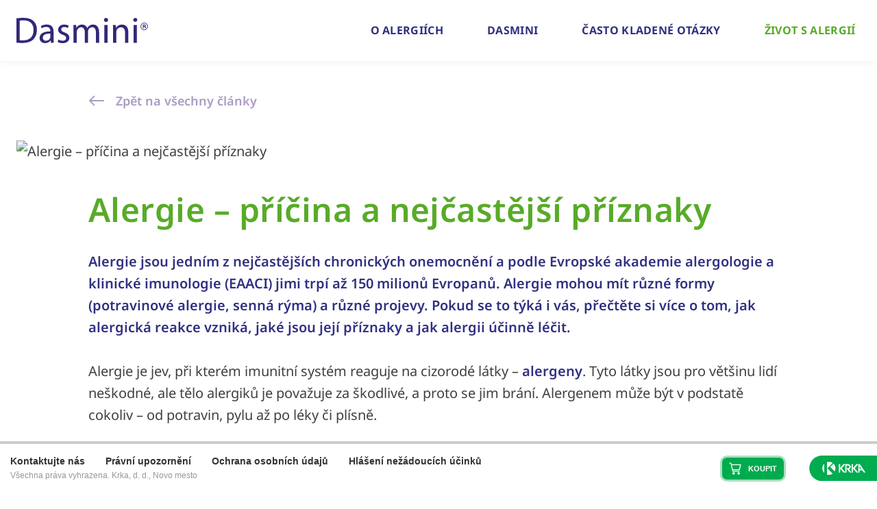

--- FILE ---
content_type: text/html
request_url: https://www.dasmini.cz/zivot-s-alergii/alergie-pricina-a-nejcastejsi-priznaky/
body_size: 8318
content:
<!doctype html>
<html data-n-head-ssr lang="cs" data-n-head="%7B%22lang%22:%7B%22ssr%22:%22cs%22%7D%7D">
  <head>
    <title>Alergie – příčina a nejčastější příznaky | Dasmini</title><meta data-n-head="ssr" charset="utf-8"><meta data-n-head="ssr" name="viewport" content="width=device-width,initial-scale=1"><meta data-n-head="ssr" name="msapplication-TileColor" content="#da532c"><meta data-n-head="ssr" name="theme-color" content="#ffffff"><meta data-n-head="ssr" data-hid="robots" name="robots" content="index, follow, max-snippet:-1, max-image-preview:large, max-video-preview:-1"><meta data-n-head="ssr" data-hid="og:locale" property="og:locale" content="cs_CZ"><meta data-n-head="ssr" data-hid="og:type" property="og:type" content="article"><meta data-n-head="ssr" data-hid="og:title" property="og:title" content="Alergie – příčina a nejčastější příznaky - Dasmini"><meta data-n-head="ssr" data-hid="og:description" property="og:description" content="[[INC:banner-pack]]"><meta data-n-head="ssr" data-hid="og:url" property="og:url" content="https://www.dasmini.cz"><meta data-n-head="ssr" data-hid="og:site_name" property="og:site_name" content="Dasmini"><meta data-n-head="ssr" data-hid="og:image" property="og:image" content="https://www.dasmini.cz/_assets/img-article-alergie-pricina-a-nejcastejsi-priznaky.jpg"><meta data-n-head="ssr" data-hid="og:image:width" property="og:image:width" content="1848"><meta data-n-head="ssr" data-hid="og:image:height" property="og:image:height" content="630"><meta data-n-head="ssr" data-hid="twitter:card" name="twitter:card" content="summary_large_image"><meta data-n-head="ssr" data-hid="twitter:label2" name="twitter:label2" content="Est. reading time"><meta data-n-head="ssr" data-hid="twitter:data2" name="twitter:data2" content="2 minuty"><link data-n-head="ssr" rel="icon" type="image/x-icon" href="/favicon.ico"><link data-n-head="ssr" rel="manifest" href="/site.webmanifest"><link data-n-head="ssr" rel="mask-icon" color="#5bbad5" href="/safari-pinned-tab.svg"><link data-n-head="ssr" rel="apple-touch-icon" type="image/png" sizes="180x180" href="/apple-touch-icon.png"><link data-n-head="ssr" rel="icon" type="image/png" sizes="32x32" href="/favicon-32x32.png"><link data-n-head="ssr" rel="icon" type="image/png" sizes="16x16" href="/favicon-16x16.png"><link data-n-head="ssr" rel="preload" href="/inc/fonts/NotoSans-Regular.ttf" as="font" type="font/ttf" crossorigin="crossorigin"><link data-n-head="ssr" rel="preload" href="/inc/fonts/NotoSans-SemiBold.ttf" as="font" type="font/ttf" crossorigin="crossorigin"><link data-n-head="ssr" rel="preload" href="/inc/fonts/NotoSans-Bold.ttf" as="font" type="font/ttf" crossorigin="crossorigin"><link data-n-head="ssr" rel="preload" href="/inc/fonts/NotoSans-ExtraBold.ttf" as="font" type="font/ttf" crossorigin="crossorigin"><link data-n-head="ssr" rel="preload" href="/inc/fonts/NotoSans-Black.ttf" as="font" type="font/ttf" crossorigin="crossorigin"><script data-n-head="ssr" data-hid="gtm-script">window._gtm_init||(window._gtm_init=1,function(t,e,n,a,i){t[n]=1==t[n]||"yes"==e[n]||1==e[n]||1==e.msDoNotTrack||t[a]&&t[a][i]&&t[a][i]()?1:0}(window,navigator,"doNotTrack","external","msTrackingProtectionEnabled"),function(a,i,o,g,m){a[m]={},a._gtm_inject=function(t){a[m][t]=1,a[g]=a[g]||[],a[g].push({"gtm.start":(new Date).getTime(),event:"gtm.js"});var e=i.getElementsByTagName(o)[0],n=i.createElement(o);n.async=!0,n.src="https://www.googletagmanager.com/gtm.js?id="+t,e.parentNode.insertBefore(n,e)}}(window,document,"script","dataLayer","_gtm_ids"))</script><script data-n-head="ssr" src="/inc/js/jquery-3.6.1.min.js" data-body="false"></script><script data-n-head="ssr" src="/inc/js/bootstrap.min.js" data-body="false"></script><script data-n-head="ssr" src="/inc/js/swiper-bundle.min.js" data-body="false"></script><link rel="preload" href="/_nuxt/78c47d7.js" as="script"><link rel="preload" href="/_nuxt/app.243a348.css" as="style"><link rel="preload" href="/_nuxt/3724b78.js" as="script"><link rel="preload" href="/_nuxt/668dd90.js" as="script"><link rel="stylesheet" href="/_nuxt/app.243a348.css"><link rel="preload" href="/_nuxt/static/1761038718/zivot-s-alergii/alergie-pricina-a-nejcastejsi-priznaky/state.js" as="script"><link rel="preload" href="/_nuxt/static/1761038718/zivot-s-alergii/alergie-pricina-a-nejcastejsi-priznaky/payload.js" as="script">
  </head>
  <body>
    <noscript data-n-head="ssr" data-hid="gtm-noscript" data-pbody="true"></noscript><div data-server-rendered="true" id="__nuxt"><!----><div id="__layout"><div class="d3"><header><nav class="navbar navbar-expand-xl container"><a href="/" class="navbar-brand"><svg width="192" height="37" viewBox="0 0 192 37" fill="none" xmlns="http://www.w3.org/2000/svg"><path d="M0 0.742419C3.31016 0.252779 6.65207 0.0046527 9.99884 0C16.702 0 21.5617 1.55136 24.7569 4.49895C27.9521 7.44654 29.8848 11.6241 29.8848 17.475C29.8848 23.3258 28.0526 28.2015 24.6452 31.5259C21.2378 34.8502 15.6183 36.7008 8.53532 36.7008C5.6843 36.7155 2.8347 36.5712 0 36.2686V0.742419ZM4.69219 32.7005C6.2691 32.9129 7.86043 33.0018 9.45141 32.9665C19.5061 32.9665 24.9692 27.4259 24.9692 17.6301C24.9692 9.10872 20.1541 3.69001 10.2111 3.69001C8.35945 3.66369 6.51001 3.82709 4.69219 4.17759V32.7005Z" fill="#312879"></path><path d="M50.3181 36.4019L49.9383 33.0775H49.7707C48.843 34.3053 47.6332 35.2957 46.242 35.9664C44.8507 36.6371 43.3181 36.9687 41.7716 36.9337C36.4762 36.9337 33.7726 33.2326 33.7726 29.4872C33.7726 23.2042 39.3585 19.7801 49.5026 19.8355V19.2925C49.5026 17.1539 48.9105 13.2865 43.5592 13.2865C41.1503 13.2944 38.791 13.9657 36.7443 15.2257L35.6271 12.1119C38.2175 10.5626 41.1937 9.76411 44.2183 9.80707C52.2174 9.80707 54.1613 15.2257 54.1613 20.4228V30.1299C54.1279 32.2106 54.2737 34.2903 54.597 36.3464L50.3181 36.4019ZM49.6143 23.1045C44.4194 22.9936 38.5318 23.9023 38.5318 28.9442C38.4824 29.5422 38.5635 30.1438 38.7695 30.7079C38.9755 31.2721 39.3016 31.7856 39.7256 32.2136C40.1497 32.6415 40.6616 32.9739 41.2268 33.188C41.7919 33.402 42.3969 33.4929 43.0006 33.4543C44.383 33.4898 45.7409 33.088 46.8777 32.3071C48.0145 31.5261 48.8713 30.4065 49.3238 29.1104C49.4885 28.6242 49.5789 28.1162 49.592 27.6034L49.6143 23.1045Z" fill="#312879"></path><path d="M61.2331 31.5702C63.1145 32.7433 65.279 33.3939 67.5005 33.454C70.9638 33.454 72.5837 31.7364 72.5837 29.5866C72.5837 27.4369 71.2319 26.1072 67.7239 24.8217C63.0206 23.1596 60.7974 20.5777 60.7974 17.4749C60.7974 13.2862 64.1489 9.86217 69.8354 9.86217C72.0804 9.84071 74.293 10.3942 76.2592 11.469L75.075 14.9041C73.4669 13.9186 71.6139 13.3968 69.7237 13.3971C66.9084 13.3971 65.3443 15.0038 65.3443 16.9431C65.3443 19.0817 66.9084 20.0458 70.3158 21.3755C74.8516 23.0931 77.1753 25.3425 77.1753 29.2099C77.1753 33.7642 73.6115 36.9667 67.3999 36.9667C64.838 37.0126 62.307 36.406 60.0488 35.2048L61.2331 31.5702Z" fill="#312879"></path><path d="M83.2864 17.4751C83.2864 14.7935 83.2305 12.5994 83.0741 10.4496H87.23L87.4535 14.6272H87.6099C88.3975 13.1526 89.5844 11.9253 91.0371 11.0835C92.4898 10.2417 94.1505 9.81877 95.8324 9.86234C97.4613 9.84559 99.0539 10.3389 100.384 11.2719C101.714 12.205 102.713 13.5304 103.239 15.0594H103.34C104.07 13.7446 105.067 12.594 106.267 11.6797C107.92 10.4253 109.963 9.78253 112.043 9.86234C115.506 9.86234 120.645 12.0786 120.645 21.1208V36.4017H116.042V21.7081C116.042 16.7216 114.199 13.7186 110.356 13.7186C109.094 13.7783 107.88 14.2218 106.881 14.989C105.882 15.7562 105.145 16.8099 104.77 18.007C104.524 18.7702 104.396 19.566 104.39 20.3673V36.4017H99.7426V20.8881C99.7426 16.7548 97.9104 13.7518 94.2907 13.7518C92.9333 13.8282 91.6342 14.3247 90.5761 15.1714C89.518 16.0182 88.7541 17.1726 88.3919 18.4724C88.1269 19.2119 87.9982 19.9926 88.0121 20.7773V36.435H83.3646L83.2864 17.4751Z" fill="#312879"></path><path d="M133.672 3.15849C133.672 3.93436 133.361 4.67845 132.808 5.22708C132.255 5.7757 131.504 6.0839 130.722 6.0839C129.94 6.0839 129.19 5.7757 128.637 5.22708C128.084 4.67845 127.773 3.93436 127.773 3.15849C127.762 2.7685 127.832 2.3804 127.977 2.01794C128.123 1.65549 128.341 1.32627 128.619 1.0504C128.897 0.774536 129.229 0.557807 129.595 0.413461C129.96 0.269115 130.351 0.200207 130.745 0.210897C131.137 0.196525 131.527 0.263263 131.892 0.406901C132.257 0.550538 132.587 0.76793 132.863 1.0452C133.138 1.32246 133.352 1.65353 133.491 2.01737C133.631 2.3812 133.692 2.76984 133.672 3.15849ZM128.365 36.402V10.4499H133.124V36.402H128.365Z" fill="#312879"></path><path d="M141.012 17.4751C141.012 14.7935 141.012 12.5994 140.799 10.4496H145.011L145.29 14.738H145.391C146.249 13.2201 147.51 11.9636 149.036 11.1043C150.561 10.245 152.295 9.81553 154.049 9.86234C157.669 9.86234 163.288 12.001 163.288 20.9435V36.4571H158.496V21.4976C158.496 17.3089 156.932 13.8294 152.44 13.8294C150.998 13.8539 149.601 14.3348 148.454 15.2019C147.306 16.069 146.468 17.277 146.061 18.6497C145.833 19.3662 145.724 20.1147 145.737 20.8659V36.4682H140.978L141.012 17.4751Z" fill="#312879"></path><path d="M176.37 3.1581C176.324 3.90141 175.994 4.59924 175.447 5.10938C174.9 5.61952 174.178 5.90357 173.427 5.90357C172.676 5.90357 171.953 5.61952 171.406 5.10938C170.859 4.59924 170.529 3.90141 170.483 3.1581C170.472 2.76811 170.542 2.38001 170.687 2.01756C170.833 1.6551 171.051 1.32589 171.329 1.05002C171.607 0.774147 171.939 0.557419 172.305 0.413073C172.67 0.268727 173.061 0.199818 173.455 0.210509C173.846 0.19771 174.235 0.265622 174.599 0.409962C174.962 0.554301 175.291 0.771904 175.565 1.049C175.839 1.3261 176.053 1.65667 176.191 2.01972C176.33 2.38277 176.391 2.77042 176.37 3.1581ZM171.075 36.4016V10.4495H175.823V36.4016H171.075Z" fill="#312879"></path><circle cx="186.5" cy="12.5" r="5" stroke="#312879"></circle><path d="M185.656 15.1603H184.422V9.818C185.099 9.69507 185.787 9.63865 186.476 9.64963C187.122 9.59859 187.769 9.73499 188.339 10.0424C188.508 10.1874 188.642 10.3687 188.732 10.5727C188.821 10.7767 188.863 10.9983 188.855 11.2209C188.832 11.5222 188.709 11.8073 188.506 12.0309C188.303 12.2545 188.031 12.4039 187.733 12.4554V12.5228C187.998 12.6311 188.229 12.8093 188.401 13.0386C188.573 13.2679 188.68 13.5396 188.709 13.8247C188.755 14.2906 188.889 14.7436 189.102 15.1603H187.755C187.553 14.7494 187.413 14.3106 187.34 13.8584C187.239 13.2747 186.913 13.0054 186.217 13.0054H185.623L185.656 15.1603ZM185.656 12.13H186.251C186.936 12.13 187.486 11.9055 187.486 11.3444C187.486 10.7832 187.127 10.5363 186.363 10.5363C186.134 10.5294 185.904 10.5482 185.679 10.5924L185.656 12.13Z" fill="#312879"></path></svg></a> <button type="button" data-toggle="collapse" data-target="#navbar" aria-controls="navbar" aria-expanded="false" aria-label="Toggle navigation" class="navbar-toggler collapsed"><span class="navbar-toggler-icon"></span></button> <div id="navbar" class="collapse navbar-collapse"><ul class="navbar-nav ml-auto"><li class="nav-item"><a href="/#alergy" target="" class="nav-link">
              O alergiích
            </a></li><li class="nav-item"><a href="/#dasmini" target="" class="nav-link">
              Dasmini
            </a></li><li class="nav-item"><a href="/#faq" target="" class="nav-link">
              Často kladené otázky
            </a></li><li class="nav-item"><a href="/zivot-s-alergii/" target="" class="nav-link nuxt-link-active">
              Život s alergií
            </a></li></ul></div></nav></header> <div class="main"><div class="container"><div class="row justify-content-center"><div class="col-12 col-xl-10"><p class="mt-24 mb-16 mt-md-48 mb-md-40 ico-back"><a href="/zivot-s-alergii/" class="color-pink nuxt-link-active"><svg width="24" height="24" viewBox="0 0 24 24" fill="none" xmlns="http://www.w3.org/2000/svg" class="ico"><path d="M1.29289 11.2929C0.902369 11.6834 0.902369 12.3166 1.29289 12.7071L7.65685 19.0711C8.04738 19.4616 8.68054 19.4616 9.07107 19.0711C9.46159 18.6805 9.46159 18.0474 9.07107 17.6569L3.41421 12L9.07107 6.34315C9.46159 5.95262 9.46159 5.31946 9.07107 4.92893C8.68054 4.53841 8.04738 4.53841 7.65685 4.92893L1.29289 11.2929ZM22 13C22.5523 13 23 12.5523 23 12C23 11.4477 22.5523 11 22 11V13ZM2 13H22V11H2V13Z" fill="currentColor"></path></svg>Zpět na všechny články</a></p></div></div> <div class="row"><div class="col-12"><div class="hero-post"><img src="https://dasselta-cz.cms.krkawp:6116/wp-content/uploads/img-article-alergie-pricina-a-nejcastejsi-priznaky.jpg" alt="Alergie – příčina a nejčastější příznaky"></div></div></div> <div class="row justify-content-center"><div class="col-12 col-xl-10 pt-32 pt-md-40"><h1 class="h2 mb-24 mb-md-32">Alergie – příčina a nejčastější příznaky</h1></div></div></div> <div class="post"><div><div><div><div><div>
<div class="container">
<div class="row justify-content-center">
<div class="col col-12 col-xl-10">
<p class="mb-24 mb-md-32"><strong>Alergie jsou jedním z nejčastějších chronických onemocnění a podle Evropské akademie alergologie a klinické imunologie (EAACI) jimi trpí až 150 milionů Evropanů. Alergie mohou mít různé formy (potravinové alergie, senná rýma) a různé projevy. Pokud se to týká i vás, přečtěte si více o tom, jak alergická reakce vzniká, jaké jsou její příznaky a jak alergii účinně léčit.</strong></p>



<p>Alergie je jev, při kterém imunitní systém reaguje na cizorodé látky –⁠ <strong>alergeny</strong>. Tyto látky jsou pro většinu lidí neškodné, ale tělo alergiků je považuje za škodlivé, a proto se jim brání. Alergenem může být v podstatě cokoliv – od potravin, pylu až po léky či plísně.</p>



<h3 class="mt-32 mt-md-56">Co se děje v těle při alergii?</h3>



<p>Alergen, např. pyl, se do těla dostává nosem a ústy. Tělo alergen vyhodnotí jako cizí těleso a aktivuje protilátky zvané imunoglobuliny (v tomto případě IgE). Tyto protilátky se pak vážou na žírné buňky.</p>



<p>Při vytvoření komplexu alergenu, protilátky a žírné buňky dochází k masivnímu uvolňování histaminu. Tato látka je produktem imunitního systému a způsobuje celou řadu příznaků, kterými se tělo snaží alergen „vyplavit“. Nejzřetelnější je zvýšení sekrece v místě reakce, proto nám <strong>při alergii slzí oči, teče z nosu nebo kýcháme</strong>.</p>



<p class="mb-32">Účinek histaminu se projevuje i jinde v těle. V žaludku způsobuje zvýšenou produkci žaludečních kyselin, v cévách dochází k tzv. vazodilataci (rozšíření cév), což má za následek otok kůže a sliznic. Tepová frekvence se zvyšuje. Bílé krvinky, které pomáhají obranným mechanismům organismu, se tak snadněji a rychleji pohybují. Dalšími účinky jsou zúžení dýchacích cest nebo zarudnutí a svědění kůže.</p>
</div>
</div>



<div class="row">
<div class="col col-12 px-0 px-sm-gutter">
<div class="col bg-blue-light px-xl-0">
<div class="row justify-content-center">
<div class="col col-12 col-xl-10 py-32 py-md-48">
<h4>Typy alergií (podle typu alergenu)</h4>



<p>Alergie mohou být způsobeny celou řadou alergenů. Nejčastěji se však vyskytují alergie na:</p>



<ul><li>potraviny (bílkoviny kravského mléka, med, ořechy, vaječný bílek, ryby, citrusy atd.), </li><li>pyl,</li><li>roztoče,</li><li>plísně,</li><li>léky,</li><li>latex,</li><li>zvířecí alergeny a další.</li></ul>



<p class="mb-0">Jste alergičtí na pyly, roztoče nebo zvířata? <a href="/zivot-s-alergii/alergicka-senna-ryma-co-ji-zpusobuje-priznaky-a-lecba/">Trpíte sennou rýmou? Zjistěte více o senné rýmě zde.</a></p>



<h4 class="mt-32 mt-md-40">Příznaky alergie</h4>



<p>Alergie způsobují širokou škálu příznaků v závislosti na tom, o jaký typ alergenu se jedná a jaká část těla je zasažena. Zároveň však žádný z příznaků nesignalizuje výhradně alergii. Pro lepší přehled je můžeme rozdělit do následujících skupin.</p>



<h4 class="mt-32 mt-md-40">Dýchací potíže</h4>



<ul><li>Kýchání, kašel, dušnost, svírání na hrudi, sípání, plný a ucpaný nos, krvácení z nosu, svědění nosu, rýma, ztráta čichu</li></ul>



<h4 class="mt-32 mt-md-40">Oční projevy</h4>



<ul><li>Svědění, otok nebo zarudnutí očí, slzení, otok očních víček</li></ul>



<h4 class="mt-32 mt-md-40">Kožní projevy</h4>



<ul><li>Svědění kůže, zarudnutí, otok, kopřivka</li></ul>



<h4 class="mt-32 mt-md-40">Poruchy trávení</h4>



<ul><li>Bolesti břicha, nevolnost, průjem, zvracení, otok rtů a dutiny ústní</li></ul>



<h4 class="mt-32 mt-md-40">Obecné projevy</h4>



<ul class="mb-0"><li>Malátnost, bolest hlavy</li></ul>
</div>
</div>
</div>
</div>
</div>



<div class="row justify-content-center">
<div class="col col-12 col-xl-10">
<p class="mt-32 mt-md-40 mb-0">Ačkoli se většina příznaků alergie projevuje mírně, v některých případech může dojít k život ohrožujícím situacím (u některých potravin, léků, po bodnutí hmyzem). Taková akutní alergická reakce se nazývá anafylaxe (anafylaktická reakce).</p>
</div>
</div>
</div>



</div></div></div><div><div><div>
<div class="hero-pack mt-32 mt-md-56"><div class="container">
<div class="row">
<div class="col col-12 px-0 px-sm-gutter">
<div class="col bg-green py-24 py-md-32 px-xl-0">
<div class="row justify-content-center">
<div class="col col-12 col-xl-10">
<div class="row align-items-center gutter-narrow-md">
<div class="col col-12 col-md-6">
<figure class="wp-block-image size-full is-resized mb-0"><img loading="lazy" src="/_assets/img-dasmini-packshot.png" alt="Dasmini" class="wp-image-3026" width="757" height="457"></figure>
</div>



<div class="col col-12 col-md-6">
<p class="mb-24 mb-md-32"><strong>Pro účinnou léčbu alergické rýmy volte přípravek Dasmini.</strong> Jedna tableta denně pro aktivní dny bez nepříjemných příznaků alergie.</p>



<a class="btn btn-lg btn-outline-light btn-icon text-uppercase mb-md-12" href="https://www.heureka.cz/?h%5Bfraze%5D=dasmini" target="_blank" role="button" rel="noopener noreferrer"><svg class="ico-24" width="24" height="24" viewBox="0 0 24 24" fill="none" xmlns="http://www.w3.org/2000/svg"><path d="M20.25 17.25H7.5L3.75 1.5H1.5M4.5 4.5H22.5L20.25 14.25H6.75L4.5 4.5Z" stroke="currentColor" stroke-width="1.8" stroke-linecap="round" stroke-linejoin="round"></path><path d="M18.75 22.75C19.5784 22.75 20.25 22.0784 20.25 21.25C20.25 20.4216 19.5784 19.75 18.75 19.75C17.9216 19.75 17.25 20.4216 17.25 21.25C17.25 22.0784 17.9216 22.75 18.75 22.75Z" stroke="currentColor" stroke-width="1.8" stroke-linecap="round" stroke-linejoin="round"></path><path d="M9 22.75C9.82843 22.75 10.5 22.0784 10.5 21.25C10.5 20.4216 9.82843 19.75 9 19.75C8.17157 19.75 7.5 20.4216 7.5 21.25C7.5 22.0784 8.17157 22.75 9 22.75Z" stroke="currentColor" stroke-width="1.8" stroke-linecap="round" stroke-linejoin="round"></path></svg>Koupit</a>
</div>
</div>
</div>
</div>
</div>
</div>
</div>
</div></div>
</div></div></div><div><div><div>
</div></div></div></div></div></div></div> <footer>
<div class="warning bg-cyan mt-64 mt-md-72"><div class="container"><div class="row"><div class="col-12"><p class="color-white text-md text-center my-28 my-md-32">Dasmini 5 mg potahované tablety je volně prodejný lék k vnitřnímu užití, obsahuje desloratadin. Čtěte pečlivě příbalový leták.</p></div></div></div></div>
</footer> <div id="go-top" class="go-top-wrap off"><a href="#" class="go-top btn btn-outline-success"><svg width="20" height="9" viewBox="0 0 20 9" fill="none" xmlns="http://www.w3.org/2000/svg" class="ico"><path d="M2 1.5L10 7.5L18 1.5" stroke="currentColor" stroke-width="3" stroke-linecap="round" stroke-linejoin="round"></path></svg></a></div> <div class="krka-banner">
<div class="krka-banner-border"><div class="krka-banner-width"><div class="krka-banner-left clearfix"><a href="https://www.krka.cz/cz/krka-cr-s-r-o/kontaktujte-nas/" target="_blank" rel="noopener noreferrer">Kontaktujte nás</a><a href="/pravni-upozorneni/">Právní upozornění</a><a href="https://www.krka.cz/cz/o-krce/bezuhonnost-a-dodrzovani-predpisu/ochrana-osobnich-udaju/" target="_blank" rel="noopener noreferrer">Ochrana osobních údajů</a><a href="https://www.krka.cz/cz/krka-cr-s-r-o/kontaktujte-nas/hlaseni-nezadoucich-ucinku/" target="_blank" rel="noopener noreferrer">Hlášení nežádoucích účinků</a></div><div class="krka-banner-right clearfix"><a href="https://www.drmax.cz/dasmini-5-mg-30-potahovanych-tablet" target="_blank" class="LND" rel="noopener noreferrer"><svg class="ico" width="24" height="24" viewBox="0 0 24 24" fill="none" xmlns="http://www.w3.org/2000/svg"><path d="M20.25 17.25H7.5L3.75 1.5H1.5M4.5 4.5H22.5L20.25 14.25H6.75L4.5 4.5Z" stroke="currentColor" stroke-width="1.8" stroke-linecap="round" stroke-linejoin="round"></path><path d="M18.75 22.75C19.5784 22.75 20.25 22.0784 20.25 21.25C20.25 20.4216 19.5784 19.75 18.75 19.75C17.9216 19.75 17.25 20.4216 17.25 21.25C17.25 22.0784 17.9216 22.75 18.75 22.75Z" stroke="currentColor" stroke-width="1.8" stroke-linecap="round" stroke-linejoin="round"></path><path d="M9 22.75C9.82843 22.75 10.5 22.0784 10.5 21.25C10.5 20.4216 9.82843 19.75 9 19.75C8.17157 19.75 7.5 20.4216 7.5 21.25C7.5 22.0784 8.17157 22.75 9 22.75Z" stroke="currentColor" stroke-width="1.8" stroke-linecap="round" stroke-linejoin="round"></path></svg>Koupit</a><a href="https://www.krka.cz/cz/" target="_blank" class="KRKApasica" rel="nofollow noopener noreferrer"><img loading="lazy" src="/img/logo-krka.png" width="99" height="37" alt="Krka, d. d."></a></div><div class="krka-banner-left-extra clearfix"><p>Všechna práva vyhrazena. Krka, d. d., Novo mesto</p></div></div></div>
</div> <!----></div></div></div><script defer src="/_nuxt/static/1761038718/zivot-s-alergii/alergie-pricina-a-nejcastejsi-priznaky/state.js"></script><script src="/_nuxt/78c47d7.js" defer></script><script src="/_nuxt/668dd90.js" defer></script><script src="/_nuxt/3724b78.js" defer></script>
  </body>
</html>


--- FILE ---
content_type: text/html; charset=utf-8
request_url: https://krkawp-ws.krka.biz/cookiemodal?site=dasselta&lang=cz&type=1
body_size: 5636
content:
  <style>

    
/* BS inspired */
#modal-cookie-man .text-center { text-align: center; }
#modal-cookie-man .mb-5 { margin-bottom: 0.5em; }

#modal-cookie-man .pt-03 { padding-top: 3em; }
#modal-cookie-man .pb-03 { padding-bottom: 3em; }
#modal-cookie-man .pt-02 { padding-top: 1.5em; }
#modal-cookie-man .pb-02 { padding-bottom: 1.5em; }
#modal-cookie-man .pt-01 { padding-top: 1em; }
#modal-cookie-man .pb-01 { padding-bottom: 1em; }

/* important basic styles */
#modal-cookie-man p {
  font-size: 14px;
  line-height: 22px;
  padding: 0;
  margin-bottom: .5em;
}

#modal-cookie-man a {
  color: #00ab4e;
  text-decoration: underline;
}
#modal-cookie-man a:hover {
  text-decoration: none;
}

#modal-cookie-man label {
  display: inline;
  margin: 0;
}

#modal-cookie-man button {
  cursor: pointer;
}

#modal-cookie-man table {
  margin: 0;
  padding: 0;
  background: none;
  width: 100%;
  border-top: solid 1px #000;
}
#modal-cookie-man table > thead > tr {
  margin: 0;
  padding: 0;
  background: none;
}
#modal-cookie-man table > thead > tr > th {
  margin: 0;
  padding: 5px;
  background: none;
  border-bottom: solid 1px #000;
  font-weight: bold;
  text-transform: none;
  text-align: left;
  color: black;
  font-size: 12px;
  line-height: 18px;
}
#modal-cookie-man table > tbody > tr {
  margin: 0;
  padding: 0;
  background: none;
}
#modal-cookie-man table > tbody > tr > td {
  margin: 0;
  padding: 5px;
  background: none;
  border-bottom: solid 1px #000;
  font-weight: normal;
  text-transform: none;
  text-align: left;
  color: black;
  font-size: 12px;
  line-height: 18px;
}

#modal-cookie-man .no-show {
  display: none;
}

/* Modal */
#modal-cookie-man {
  display: none;
  overflow: hidden;
  position: fixed;
  /* top: 0; right: 0; bottom: 0; left: 0; */
  width: 760px;
  top: 50%;
  left: 50%;
  transform: translateX(-50%) translateY(-50%);
  z-index: 1050;
  -webkit-overflow-scrolling: touch;
  outline: 0;
  background: #00000044;
  box-shadow: 0 0 12px 4px #cccccc;

  scrollbar-width: thin;
}

#modal-cookie-man ::-webkit-scrollbar {
  height: 4px;
  width: 4px;
  background: #d8d8d8b3;
}

#modal-cookie-man ::-webkit-scrollbar-thumb {
  background: #00ab4e;
  -webkit-border-radius: 1ex;
  -webkit-box-shadow: 0px 1px 2px rgba(0, 0, 0, 0.75);
}

#modal-cookie-man ::-webkit-scrollbar-corner {
  background: #d8d8d8;
}


#modal-cookie-man .cookie-man-modal-dialog {
  width: auto;
  /* max-width: 860px; */
  /* margin: 36px auto 5px auto; */
}


#modal-cookie-man .cookie-man-modal-body {
  padding: 30px 30px 1em 30px;
  background: #f5f5f5;
}



/* Custom switch */
#modal-cookie-man .custom-switch .cookman-custom-control-label:before {
  background-color: #aaa;
}
#modal-cookie-man .custom-switch .cookman-custom-control-label:after {
  background-color: #fff;
}

#modal-cookie-man .custom-switch .cookman-custom-control-label {
  color: #444749;
  font-size: 16px;
  line-height: 30px;
}

#modal-cookie-man .cookman-h {
  font-size: 35px;
  font-weight: 700;
  line-height: 46px;
  letter-spacing: -0.04em;
}

/* The switch - the box around the slider */
#modal-cookie-man .switch {
  position: relative;
  display: inline-block;
  width: 46px;
  height: 26px;
}

/* Hide default HTML checkbox */
#modal-cookie-man .switch input {
  opacity: 0;
  width: 0;
  height: 0;
}

/* The slider */
#modal-cookie-man .slider {
  position: absolute;
  cursor: pointer;
  top: 0;
  left: 0;
  right: 0;
  bottom: 0;
  background-color: #ccc;
  -webkit-transition: .25s;
  transition: .25s;
}

#modal-cookie-man .slider:before {
  position: absolute;
  content: "";
  height: 22px;
  width: 22px;
  left: 2px;
  bottom: 2px;
  background-color: white;
  -webkit-transition: .25s;
  transition: .25s;
}

#modal-cookie-man input:checked + .slider {
  background-color: #00ab4e;
}

#modal-cookie-man input:disabled + .slider {
  background-color: #aaa;
}
#modal-cookie-man input:disabled + .slider:before {
  background-color: #ccc;
}

#modal-cookie-man input:focus + .slider {
  box-shadow: 0 0 1px #00ab4e;
}

#modal-cookie-man input:checked + .slider:before {
  -webkit-transform: translateX(20px);
  -ms-transform: translateX(20px);
  transform: translateX(20px);
}

/* Rounded sliders */
#modal-cookie-man .slider.round {
  border-radius: 24px;
}

#modal-cookie-man .slider.round:before {
  border-radius: 50%;
}



#modal-cookie-man .custom-control {
  margin-left: 60px;
  padding-bottom: 30px;
}
#modal-cookie-man .custom-control .switch {
  float: left;
  margin-left: -56px;
}

#modal-cookie-man .btn {
  -webkit-box-shadow: none;
  box-shadow: none;
}
#modal-cookie-man .btn-cookie-man-save,
#modal-cookie-man .btn-cookie-man-settings {
  -webkit-box-shadow: none;
  box-shadow: none;
}
#modal-cookie-man label {
  font-weight: normal;
}

#modal-cookie-man .cmrow {
  clear:both;
}

#modal-cookie-man .cmrow .col-50 {
  float: left;
  width: 47%;
  margin-right: 3%;
}
#modal-cookie-man .cmrow .col-50:nth-child(2n+1) {
  clear: left;
}

#modal-cookie-man button {
  display: inline-block;
  min-width: 36%;
  margin: 0 5px 5px 5px;
  font-weight: bold;
  font-size: 12px;
  line-height: 16px;
  padding: 10px 20px;
  background: #00ab4e;
  border: none;
  color: white;
  transition: color .2s ease-in;
  transition: background .2s ease-in;
}
#modal-cookie-man button.btn-02 {
  background: #fff;
  color: black;
}
#modal-cookie-man button:hover {
  color: white;
  background: #555;
}

#modal-cookie-man button.btn-03 {
  background: none;
  border: none;
  color: black;
  text-decoration: underline;
}
#modal-cookie-man button.btn-03:hover {
  color: #00ab4e;
  text-decoration: none;
}


#modal-cookie-man span.more {
  display: inline-block;
  font-size: 14px;
  line-height: 30px;
  padding-left: 8px;
  float: right;
  cursor: pointer;
}
#modal-cookie-man span.more:after {
  content: '+';
}
#modal-cookie-man span.more.open:after {
  content: '–';
}

#modal-cookie-man .limit-h {
  overflow-x:none;
  overflow-y:auto;
  scrollbar-width: thin;
  padding-right: 12px;
}

@media screen and (max-width:768px) {
  #modal-cookie-man {
    width: 100%;
    /* 
    top: auto; 
    bottom: 0;
    */
  }
  #modal-cookie-man .cookie-man-modal-dialog {
    margin: 0;
  }
  #modal-cookie-man .cookie-man-modal-body {
    padding: 16px 16px 1em 16px;
  }
  #modal-cookie-man .cmrow .col-50 {
    float: none;
    widtH: 100%;
    margin-right: 0;
  }
  #modal-cookie-man .cookman-h {
    font-size: 22px;
    line-height: 28px;
  }
  #modal-cookie-man button {
    display: block;
    margin: 0 auto 5px auto;
    min-width: 67%;
  }
}
@media screen and (max-width:408px) {
  #modal-cookie-man .custom-control {
    padding-bottom: 22px;
  }
  #modal-cookie-man .custom-switch .cookman-custom-control-label,
  #modal-cookie-man span.more
  {
    line-height: 1.4;
  }
}

    
    

  </style>

  <!-- Modal -->
  <div id="modal-cookie-man" role="dialog">
    <div class="cookie-man-modal-dialog">
      <div class="xmodal-content">

        <div class="cookie-man-modal-body">
        
          <div id="cookie-man-intro" data-delay="3000" data-ab="false"><span></span>
<p class="text-center cookman-h"><span></span> Ozn&aacute;men&iacute; o souborech cookie</p>
<div class="pb-01 limit-h" data-vh="40">
<p>Soubory cookie použ&iacute;v&aacute;me k různ&yacute;m &uacute;čelům. Použ&iacute;v&aacute;me nezbytně nutn&eacute; soubory cookie, abychom zajistili spr&aacute;vn&eacute; fungov&aacute;n&iacute; našich webov&yacute;ch str&aacute;nek. Tyto soubory cookie se instaluj&iacute; vždy při vstupu na webov&eacute; str&aacute;nky. Kromě nezbytn&yacute;ch souborů cookie použ&iacute;v&aacute;me soubory cookie tak&eacute; pro sledov&aacute;n&iacute; analytiky, pro reklamu a pro soci&aacute;ln&iacute; s&iacute;tě, což umožn&iacute; pro V&aacute;s vytvořit lepš&iacute; uživatelsk&eacute; nastaven&iacute;. V nastaven&iacute; si můžete vybrat, zda tyto soubory cookie odm&iacute;tnete, přijmete všechny soubory cookie nebo povol&iacute;te pouze určit&eacute; skupiny souborů cookie. Dalš&iacute; informace o souborech cookie naleznete v <a class="cookman-legal" href="/pravni-upozorneni//?cookman=no-cookie-notice#cookies" target="_blank" rel="noopener">Z&aacute;sad&aacute;ch použ&iacute;v&aacute;n&iacute; souborů cookie</a> na našich webov&yacute;ch str&aacute;nk&aacute;ch.</p>
</div>
<div class="text-center">
<p><button class="btn btn-01 cookman-btn btn-cookie-man-settings" type="button"> Nastaven&iacute; </button></p>
<p><button class="btn btn-01 cookman-btn btn-cookie-man-reject-all" type="button"> Odm&iacute;tnout vše </button></p>
<p><button class="btn btn-01 btn-cookie-man-save-all" type="button"> Přijmout vše </button></p>
</div>
</div>
<div class="no-show" id="cookie-man-settings">
<p class="text-center mt-0 mb-5 cookman-h">Nastaven&iacute;</p>
<div class="limit-h" data-vh="62">
<div>
<p><span></span>Zvolte si pros&iacute;m, kter&eacute; soubory cookie lze povolit ve Vašem zař&iacute;zen&iacute;. Dř&iacute;ve, než vypnete jak&eacute;koli soubory cookie, přečtěte si pros&iacute;m naše <a class="cookman-legal" href="/pravni-upozorneni//?cookman=no-cookie-notice#cookies" target="_blank" rel="noopener"> Z&aacute;sady souborů cookie </a>, abyste zjistili, proč a jak se použ&iacute;vaj&iacute; soubory cookie.</p>
<p>Abyste přijali všechny soubory cookie, klikněte na možnost <em> &bdquo;Přijmout vše&ldquo; </em>. Abyste uložili V&aacute;mi vybran&eacute; nastaven&iacute;, klikněte na možnost <em> &bdquo;Uložit m&eacute; nastaven&iacute;&ldquo; </em>.</p>
</div>
<div class="cmrow pt-03">
<div class="col-50">
<div class="custom-control custom-switch custom-switch-lg"><label class="switch"> <input id="chk-cookman-chk-st" checked="checked" disabled="disabled" name="cookman-chk-st" type="checkbox" value="1" /> <span class="slider round"></span> </label> <span class="more" data-for="chk-cookman-chk-st"> V&iacute;ce </span> <label class="cookman-custom-control-label" for="chk-cookman-chk-st"> <strong> Zcela nezbytn&eacute; soubory cookie </strong> </label>
<div class="no-show" data-for="chk-cookman-chk-st">
<p>Naše webov&aacute; str&aacute;nka použ&iacute;v&aacute; tyto soubory cookie pro ř&aacute;dn&eacute; fungov&aacute;n&iacute; a z&aacute;kladn&iacute; funkce. Umožňuj&iacute; z&aacute;kladn&iacute; uživatelskou zkušenost.</p>
<p><a class="cookman-legal" href="/pravni-upozorneni//?cookman=no-cookie-notice#cookies" target="_blank" rel="noopener"> V&iacute;ce </a></p>
</div>
</div>
</div>
<div class="col-50">
<div class="custom-control custom-switch custom-switch-lg"><label class="switch"> <input id="chk-cookman-chk-op" name="cookman-chk-op" type="checkbox" value="1" /> <span class="slider round"></span> </label> <span class="more" data-for="chk-cookman-chk-op"> V&iacute;ce </span> <label class="cookman-custom-control-label" for="chk-cookman-chk-op"> <strong> Reklamn&iacute; soubory cookie </strong> </label>
<div class="no-show" data-for="chk-cookman-chk-op">
<p>Tyto soubory cookie se použ&iacute;vaj&iacute; k přizpůsoben&iacute; reklamy jednotliv&yacute;m uživatelům.</p>
<p><a class="cookman-legal" href="/pravni-upozorneni//?cookman=no-cookie-notice#cookies" target="_blank" rel="noopener"> V&iacute;ce </a></p>
</div>
</div>
</div>
<div class="col-50">
<div class="custom-control custom-switch custom-switch-lg"><label class="switch"> <input id="chk-cookman-chk-an" name="cookman-chk-an" type="checkbox" value="1" /> <span class="slider round"></span> </label> <span class="more" data-for="chk-cookman-chk-an"> V&iacute;ce </span> <label class="cookman-custom-control-label" for="chk-cookman-chk-an"> <strong> Analytick&eacute; soubory cookie </strong> </label>
<div class="no-show" data-for="chk-cookman-chk-an">
<p>Tyto soubory cookie zlepšuj&iacute; uživatelskou zkušenost a zajišťuj&iacute; doplňkov&eacute; funkce, kter&eacute; by jinak nebyly možn&eacute;. Použ&iacute;vaj&iacute; se k z&aacute;znamu informac&iacute; o tom, jak n&aacute;vštěvn&iacute;ci použ&iacute;vaj&iacute; naši webovou str&aacute;nku, takže ji můžeme vylepšovat a aktualizovat.</p>
<p><a class="cookman-legal" href="/pravni-upozorneni//?cookman=no-cookie-notice#cookies" target="_blank" rel="noopener"> V&iacute;ce </a></p>
</div>
</div>
</div>
<div class="col-50">
<div class="custom-control custom-switch custom-switch-sc"><label class="switch"> <input id="chk-cookman-chk-sn" name="cookman-chk-sn" type="checkbox" value="1" /> <span class="slider round"></span> </label> <span class="more" data-for="chk-cookman-chk-sn"> V&iacute;ce </span> <label class="cookman-custom-control-label" for="chk-cookman-chk-sn"> <strong> Soci&aacute;ln&iacute; soubory cookie </strong> </label>
<div class="no-show" data-for="chk-cookman-chk-sn">
<p>Soci&aacute;ln&iacute; s&iacute;tě potřebuj&iacute; soubory cookie pro spr&aacute;vn&eacute; fungov&aacute;n&iacute; z&aacute;suvn&yacute;ch modulů. To umožn&iacute; sd&iacute;len&iacute; obsahu a propojen&iacute; s př&aacute;teli na soci&aacute;ln&iacute;ch m&eacute;di&iacute;ch.</p>
<p><a class="cookman-legal" href="/pravni-upozorneni//?cookman=no-cookie-notice#cookies" target="_blank" rel="noopener"> V&iacute;ce </a></p>
<span></span></div>
</div>
</div>
</div>
</div>
<div class="cmrow pt-02">
<div class="col-100">
<div class="text-center">
<p><button class="btn btn-01 cookman-btn btn-cookie-man-save" type="button"> Uložit m&eacute; nastaven&iacute; </button></p>
<p><button class="btn btn-01 cookman-btn btn-cookie-man-reject-all" type="button"> Odm&iacute;tnout vše </button></p>
<p><button class="btn btn-01 btn-cookie-man-save-all" type="button"> Přijmout vše </button></p>
</div>
</div>
</div>
</div>
<p class="no-show">&nbsp;</p>
<p>&nbsp;</p>
<p>&nbsp;</p>
          
        </div>
      </div>
    </div>
  </div>
  
  <script>

console.log('Kikiman 24b');

    window.TMD = window.TMD || {
      tSite: {},
      boot: [],
      bootman:false
    };

    if (!window.Cookies) {
      window.Cookies=(function() {function extend(){var i=0;var result={};for(;i<arguments.length;i++){var attributes=arguments[i];for(var key in attributes){result[key]=attributes[key];}}return result;}function init(converter){function api(key,value,attributes){var result;if(typeof document==='undefined'){return;}if(arguments.length>1){attributes=extend({path:'/'},api.defaults,attributes);if(typeof attributes.expires==='number'){var expires=new Date();expires.setMilliseconds(expires.getMilliseconds()+attributes.expires*864e+5);attributes.expires=expires;}try{result=JSON.stringify(value);if(/^[\{\[]/.test(result)){value=result;}}catch(e){}if(!converter.write){value=encodeURIComponent(String(value)).replace(/%(23|24|26|2B|3A|3C|3E|3D|2F|3F|40|5B|5D|5E|60|7B|7D|7C)/g,decodeURIComponent);}else{value=converter.write(value,key);}key=encodeURIComponent(String(key));key=key.replace(/%(23|24|26|2B|5E|60|7C)/g,decodeURIComponent);key=key.replace(/[\(\)]/g,escape);return(document.cookie=[key,'=',value,attributes.expires?'; expires='+attributes.expires.toUTCString():'',attributes.path?'; path='+attributes.path:'',attributes.domain?'; domain='+attributes.domain:'',attributes.secure?'; secure':''].join(''));}if(!key){result={};}var cookies=document.cookie?document.cookie.split('; '):[];var rdecode=/(%[0-9A-Z]{2})+/g;var i=0;for(;i<cookies.length;i++){var parts=cookies[i].split('=');var cookie=parts.slice(1).join('=');if(cookie.charAt(0)==='"'){cookie=cookie.slice(1,-1);}try{var name=parts[0].replace(rdecode,decodeURIComponent);cookie=converter.read?converter.read(cookie,name):converter(cookie,name)||cookie.replace(rdecode,decodeURIComponent);if(this.json){try{cookie=JSON.parse(cookie);}catch(e){}}if(key===name){result=cookie;break;}if(!key){result[name]=cookie;}}catch(e){}}return result;}api.set=api;api.get=function(key){return api(key);};api.getJSON=function(){return api.apply({json:true},[].slice.call(arguments));};api.defaults={};api.remove=function(key,attributes){api(key,'',extend(attributes,{expires:-1}));};api.withConverter=init;return api;}return init(function(){});})();
    }

    // consent mode
    window.dataLayer = window.dataLayer || [];
    if (typeof(gtag) !== 'function') {
      function gtag() { dataLayer.push(arguments);}
    }
    window.TMD.csm = {
      'ad_storage': Cookies.get('cookieu20_op') == '1'? 'granted':'denied',
      'ad_user_data': Cookies.get('cookieu20_op') == '1'? 'granted':'denied',
      'ad_personalization': Cookies.get('cookieu20_op') == '1'? 'granted':'denied',
      'analytics_storage': Cookies.get('cookieu20_an') == '1'? 'granted':'denied',
    };
    gtag('consent', 'default', window.TMD.csm);    
    
console.log('Kikiman C', window.TMD.csm);
 

    window.TMD.boot.push(
      function() {

        if ( !window.TMD.tSite ) { window.TMD.tSite = {}; }
        window.TMD.tSite.cookieName = 'cookieu20';
        window.TMD.tSite.cookieSettings = ['st', 'op', 'sn', 'an'];

        $(function() {

console.log('Kikiman I');
        
          var pop = true;

          var limitH = function() {
            var h = window.innerHeight;
            $('[data-vh]').each(function(i, e) {
              if ( h < 400 ) {
                $(this).css('max-height', Math.floor(h * $(this).data('vh')/140));
              } else {
                $(this).css('max-height', Math.floor(h * $(this).data('vh')/100));
              }
            })
          };

          // set form by cookies state
          $.each(window.TMD.tSite.cookieSettings, function(i, e) {
            // console.log('restoring', e, Cookies.get(window.TMD.tSite.cookieName + '_' + e), $('#cookie-man-settings input[name="cookman-chk-' + e + '"]').length);
            if ( Cookies.get(window.TMD.tSite.cookieName + '_' + e) == '1' ) {
              $('#cookie-man-settings input[name="cookman-chk-' + e + '"]').prop('checked', true);
              if ( e === 'st' ) { pop = false; }
            }
          });

          // settings link reveal (hidden for older implementations)
          $('.cookieman-init-hidden-link').css('display', 'block');

          // wiring
          $('#modal-cookie-man span.more[data-for]').on('click', function() {
            $(this).toggleClass('open');
            $('div[data-for="' + ($(this).data('for')) + '"]').slideToggle('def');
          });


          /* 2nd screen */
          $('.btn-cookie-man-settings').on('click', function(e) {
            e.preventDefault();
            $('#cookie-man-intro').hide();
            $('#cookie-man-settings').show();
            return false;
          });

          /* save all */
          $('.btn-cookie-man-save-all').on('click', function(e) {
            e.preventDefault();
            $.each(window.TMD.tSite.cookieSettings, function(i, e) {
              Cookies.set(window.TMD.tSite.cookieName + '_' + e, '1', { expires: 365 });
            });
            window.location.reload();
            return false;
          });

          /* reject all */
          $('.btn-cookie-man-reject-all').on('click', function(e) {
            e.preventDefault();
            $('#cookie-man-settings input[type="checkbox"]').each(function(i, e) {
              Cookies.set(window.TMD.tSite.cookieName + '_' + e.name.slice(-2), e.disabled? '1':'0', { expires: 365 });
            });
            window.location.reload();
            return false;
          });

          /* save some */
          $('.btn-cookie-man-save').on('click', function(e) {
            e.preventDefault();
            // $('#cookie-man-settings input:not(:disabled):checked').each(function(i, e) {
            $('#cookie-man-settings input[type="checkbox"]').each(function(i, e) {
              Cookies.set(window.TMD.tSite.cookieName + '_' + e.name.slice(-2), e.checked? '1' : '0', { expires: 365 });
            });
            window.location.reload();
            return false;
          });

          /* manual pop */
          var wireManPop = function() {
console.log('Kikiman P.' + $('[href="#cookie-man"]').length);          
            $('[href="#cookie-man"]').on('click', function(e) {
              e.preventDefault();
              $('#cookie-man-intro').hide();
              $('#cookie-man-settings').show();
              $('#modal-cookie-man').fadeIn('def');
              return false;
            });
          }
          
          if ( $('[href="#cookie-man"]').length > 0 ) {
            wireManPop();
          } else {
            setTimeout(wireManPop, 1000);
          }

          /* init */
          if ( document.location.search.indexOf('=no-cookie-notice') === -1 ) {

            // show?
            if ( pop ) {
              // $('#modal-cookie-man').modal('show');
              limitH();
              $(window).on('resize', limitH);
              // $('#modal-cookie-man').fadeIn('def');
              
              // A/B + timeout
              if ( $('#cookie-man-intro').data('ab') === true ) {
                var ab = (Cookies.get(window.TMD.tSite.cookieName + '_ab')  || (Math.random() < 0.5? 'a': 'b'));
console.log('Kikiman A/B', ab);                      
                var swap = (a, b) => { var tmp = $('<span>').hide(); a.before(tmp); b.before(a); tmp.replaceWith(b); }
                if ( ab === 'a' ) {
                  swap($('#cookie-man-intro button.btn:eq(0)'), $('#cookie-man-intro button.btn:eq(2)'));
                  swap($('#cookie-man-settings button.btn:eq(0)'), $('#cookie-man-settings button.btn:eq(2)'));
                }
                Cookies.set(window.TMD.tSite.cookieName + '_ab', ab);
              }
              
              var delay = ($('#cookie-man-intro').data('delay') || 500);
console.log('Kikiman delay', delay);                      
              setTimeout(() => { $('#modal-cookie-man').fadeIn('def'); }, delay);
              
            }

          }

        });
      }
    );

    var finalize = function(e) {
      while( f = window.TMD.boot.pop() ) {
        f(); //f.call();
      }
    }

    if ( window.TMD.bootman === false ) {
      // require?
      if ( typeof(require) === 'function' ) {
        var finalize_require = function() {
          if ( typeof($) === 'function' ) {
            finalize();
          } else {
            setTimeout(finalize_require, 500);
          }
        }
        finalize_require();
      } else {
        // page load
        window.addEventListener('load', finalize);
      }
    }

  </script>


<!--webapi.krka.biz:dasselta:cz:1-->



--- FILE ---
content_type: application/javascript
request_url: https://www.dasmini.cz/_nuxt/3724b78.js
body_size: 90909
content:
/*! For license information please see LICENSES */
(window.webpackJsonp=window.webpackJsonp||[]).push([[0],[function(t,e,n){"use strict";(function(t,n){var r=Object.freeze({});function o(t){return null==t}function c(t){return null!=t}function f(t){return!0===t}function l(t){return"string"==typeof t||"number"==typeof t||"symbol"==typeof t||"boolean"==typeof t}function d(t){return null!==t&&"object"==typeof t}var h=Object.prototype.toString;function v(t){return"[object Object]"===h.call(t)}function m(t){return"[object RegExp]"===h.call(t)}function y(t){var e=parseFloat(String(t));return e>=0&&Math.floor(e)===e&&isFinite(t)}function _(t){return c(t)&&"function"==typeof t.then&&"function"==typeof t.catch}function w(t){return null==t?"":Array.isArray(t)||v(t)&&t.toString===h?JSON.stringify(t,null,2):String(t)}function x(t){var e=parseFloat(t);return isNaN(e)?t:e}function O(t,e){for(var map=Object.create(null),n=t.split(","),i=0;i<n.length;i++)map[n[i]]=!0;return e?function(t){return map[t.toLowerCase()]}:function(t){return map[t]}}O("slot,component",!0);var C=O("key,ref,slot,slot-scope,is");function S(t,e){if(t.length){var n=t.indexOf(e);if(n>-1)return t.splice(n,1)}}var j=Object.prototype.hasOwnProperty;function k(t,e){return j.call(t,e)}function $(t){var e=Object.create(null);return function(n){return e[n]||(e[n]=t(n))}}var A=/-(\w)/g,E=$((function(t){return t.replace(A,(function(t,e){return e?e.toUpperCase():""}))})),T=$((function(t){return t.charAt(0).toUpperCase()+t.slice(1)})),P=/\B([A-Z])/g,L=$((function(t){return t.replace(P,"-$1").toLowerCase()}));var R=Function.prototype.bind?function(t,e){return t.bind(e)}:function(t,e){function n(a){var n=arguments.length;return n?n>1?t.apply(e,arguments):t.call(e,a):t.call(e)}return n._length=t.length,n};function N(t,e){e=e||0;for(var i=t.length-e,n=new Array(i);i--;)n[i]=t[i+e];return n}function M(t,e){for(var n in e)t[n]=e[n];return t}function I(t){for(var e={},i=0;i<t.length;i++)t[i]&&M(e,t[i]);return e}function D(a,b,t){}var F=function(a,b,t){return!1},U=function(t){return t};function H(a,b){if(a===b)return!0;var t=d(a),e=d(b);if(!t||!e)return!t&&!e&&String(a)===String(b);try{var n=Array.isArray(a),r=Array.isArray(b);if(n&&r)return a.length===b.length&&a.every((function(t,i){return H(t,b[i])}));if(a instanceof Date&&b instanceof Date)return a.getTime()===b.getTime();if(n||r)return!1;var o=Object.keys(a),c=Object.keys(b);return o.length===c.length&&o.every((function(t){return H(a[t],b[t])}))}catch(t){return!1}}function B(t,e){for(var i=0;i<t.length;i++)if(H(t[i],e))return i;return-1}function V(t){var e=!1;return function(){e||(e=!0,t.apply(this,arguments))}}var z=["component","directive","filter"],K=["beforeCreate","created","beforeMount","mounted","beforeUpdate","updated","beforeDestroy","destroyed","activated","deactivated","errorCaptured","serverPrefetch"],W={optionMergeStrategies:Object.create(null),silent:!1,productionTip:!1,devtools:!1,performance:!1,errorHandler:null,warnHandler:null,ignoredElements:[],keyCodes:Object.create(null),isReservedTag:F,isReservedAttr:F,isUnknownElement:F,getTagNamespace:D,parsePlatformTagName:U,mustUseProp:F,async:!0,_lifecycleHooks:K},G=/a-zA-Z\u00B7\u00C0-\u00D6\u00D8-\u00F6\u00F8-\u037D\u037F-\u1FFF\u200C-\u200D\u203F-\u2040\u2070-\u218F\u2C00-\u2FEF\u3001-\uD7FF\uF900-\uFDCF\uFDF0-\uFFFD/;function X(t,e,n,r){Object.defineProperty(t,e,{value:n,enumerable:!!r,writable:!0,configurable:!0})}var J=new RegExp("[^"+G.source+".$_\\d]");var Z,Q="__proto__"in{},Y="undefined"!=typeof window,tt="undefined"!=typeof WXEnvironment&&!!WXEnvironment.platform,et=tt&&WXEnvironment.platform.toLowerCase(),nt=Y&&window.navigator.userAgent.toLowerCase(),ot=nt&&/msie|trident/.test(nt),it=nt&&nt.indexOf("msie 9.0")>0,at=nt&&nt.indexOf("edge/")>0,st=(nt&&nt.indexOf("android"),nt&&/iphone|ipad|ipod|ios/.test(nt)||"ios"===et),ct=(nt&&/chrome\/\d+/.test(nt),nt&&/phantomjs/.test(nt),nt&&nt.match(/firefox\/(\d+)/)),ut={}.watch,ft=!1;if(Y)try{var lt={};Object.defineProperty(lt,"passive",{get:function(){ft=!0}}),window.addEventListener("test-passive",null,lt)}catch(t){}var pt=function(){return void 0===Z&&(Z=!Y&&!tt&&void 0!==t&&(t.process&&"server"===t.process.env.VUE_ENV)),Z},ht=Y&&window.__VUE_DEVTOOLS_GLOBAL_HOOK__;function vt(t){return"function"==typeof t&&/native code/.test(t.toString())}var mt,yt="undefined"!=typeof Symbol&&vt(Symbol)&&"undefined"!=typeof Reflect&&vt(Reflect.ownKeys);mt="undefined"!=typeof Set&&vt(Set)?Set:function(){function t(){this.set=Object.create(null)}return t.prototype.has=function(t){return!0===this.set[t]},t.prototype.add=function(t){this.set[t]=!0},t.prototype.clear=function(){this.set=Object.create(null)},t}();var gt=D,bt=0,_t=function(){this.id=bt++,this.subs=[]};_t.prototype.addSub=function(sub){this.subs.push(sub)},_t.prototype.removeSub=function(sub){S(this.subs,sub)},_t.prototype.depend=function(){_t.target&&_t.target.addDep(this)},_t.prototype.notify=function(){var t=this.subs.slice();for(var i=0,e=t.length;i<e;i++)t[i].update()},_t.target=null;var wt=[];function xt(t){wt.push(t),_t.target=t}function Ot(){wt.pop(),_t.target=wt[wt.length-1]}var Ct=function(t,data,e,text,n,r,o,c){this.tag=t,this.data=data,this.children=e,this.text=text,this.elm=n,this.ns=void 0,this.context=r,this.fnContext=void 0,this.fnOptions=void 0,this.fnScopeId=void 0,this.key=data&&data.key,this.componentOptions=o,this.componentInstance=void 0,this.parent=void 0,this.raw=!1,this.isStatic=!1,this.isRootInsert=!0,this.isComment=!1,this.isCloned=!1,this.isOnce=!1,this.asyncFactory=c,this.asyncMeta=void 0,this.isAsyncPlaceholder=!1},St={child:{configurable:!0}};St.child.get=function(){return this.componentInstance},Object.defineProperties(Ct.prototype,St);var jt=function(text){void 0===text&&(text="");var t=new Ct;return t.text=text,t.isComment=!0,t};function kt(t){return new Ct(void 0,void 0,void 0,String(t))}function $t(t){var e=new Ct(t.tag,t.data,t.children&&t.children.slice(),t.text,t.elm,t.context,t.componentOptions,t.asyncFactory);return e.ns=t.ns,e.isStatic=t.isStatic,e.key=t.key,e.isComment=t.isComment,e.fnContext=t.fnContext,e.fnOptions=t.fnOptions,e.fnScopeId=t.fnScopeId,e.asyncMeta=t.asyncMeta,e.isCloned=!0,e}var At=Array.prototype,Et=Object.create(At);["push","pop","shift","unshift","splice","sort","reverse"].forEach((function(t){var e=At[t];X(Et,t,(function(){for(var n=[],r=arguments.length;r--;)n[r]=arguments[r];var o,c=e.apply(this,n),f=this.__ob__;switch(t){case"push":case"unshift":o=n;break;case"splice":o=n.slice(2)}return o&&f.observeArray(o),f.dep.notify(),c}))}));var Tt=Object.getOwnPropertyNames(Et),Pt=!0;function Lt(t){Pt=t}var Rt=function(t){this.value=t,this.dep=new _t,this.vmCount=0,X(t,"__ob__",this),Array.isArray(t)?(Q?function(t,e){t.__proto__=e}(t,Et):function(t,e,n){for(var i=0,r=n.length;i<r;i++){var o=n[i];X(t,o,e[o])}}(t,Et,Tt),this.observeArray(t)):this.walk(t)};function Nt(t,e){var n;if(d(t)&&!(t instanceof Ct))return k(t,"__ob__")&&t.__ob__ instanceof Rt?n=t.__ob__:Pt&&!pt()&&(Array.isArray(t)||v(t))&&Object.isExtensible(t)&&!t._isVue&&(n=new Rt(t)),e&&n&&n.vmCount++,n}function Mt(t,e,n,r,o){var c=new _t,f=Object.getOwnPropertyDescriptor(t,e);if(!f||!1!==f.configurable){var l=f&&f.get,d=f&&f.set;l&&!d||2!==arguments.length||(n=t[e]);var h=!o&&Nt(n);Object.defineProperty(t,e,{enumerable:!0,configurable:!0,get:function(){var e=l?l.call(t):n;return _t.target&&(c.depend(),h&&(h.dep.depend(),Array.isArray(e)&&Dt(e))),e},set:function(e){var r=l?l.call(t):n;e===r||e!=e&&r!=r||l&&!d||(d?d.call(t,e):n=e,h=!o&&Nt(e),c.notify())}})}}function It(t,e,n){if(Array.isArray(t)&&y(e))return t.length=Math.max(t.length,e),t.splice(e,1,n),n;if(e in t&&!(e in Object.prototype))return t[e]=n,n;var r=t.__ob__;return t._isVue||r&&r.vmCount?n:r?(Mt(r.value,e,n),r.dep.notify(),n):(t[e]=n,n)}function del(t,e){if(Array.isArray(t)&&y(e))t.splice(e,1);else{var n=t.__ob__;t._isVue||n&&n.vmCount||k(t,e)&&(delete t[e],n&&n.dep.notify())}}function Dt(t){for(var e=void 0,i=0,n=t.length;i<n;i++)(e=t[i])&&e.__ob__&&e.__ob__.dep.depend(),Array.isArray(e)&&Dt(e)}Rt.prototype.walk=function(t){for(var e=Object.keys(t),i=0;i<e.length;i++)Mt(t,e[i])},Rt.prototype.observeArray=function(t){for(var i=0,e=t.length;i<e;i++)Nt(t[i])};var Ft=W.optionMergeStrategies;function Ut(t,e){if(!e)return t;for(var n,r,o,c=yt?Reflect.ownKeys(e):Object.keys(e),i=0;i<c.length;i++)"__ob__"!==(n=c[i])&&(r=t[n],o=e[n],k(t,n)?r!==o&&v(r)&&v(o)&&Ut(r,o):It(t,n,o));return t}function Ht(t,e,n){return n?function(){var r="function"==typeof e?e.call(n,n):e,o="function"==typeof t?t.call(n,n):t;return r?Ut(r,o):o}:e?t?function(){return Ut("function"==typeof e?e.call(this,this):e,"function"==typeof t?t.call(this,this):t)}:e:t}function Bt(t,e){var n=e?t?t.concat(e):Array.isArray(e)?e:[e]:t;return n?function(t){for(var e=[],i=0;i<t.length;i++)-1===e.indexOf(t[i])&&e.push(t[i]);return e}(n):n}function qt(t,e,n,r){var o=Object.create(t||null);return e?M(o,e):o}Ft.data=function(t,e,n){return n?Ht(t,e,n):e&&"function"!=typeof e?t:Ht(t,e)},K.forEach((function(t){Ft[t]=Bt})),z.forEach((function(t){Ft[t+"s"]=qt})),Ft.watch=function(t,e,n,r){if(t===ut&&(t=void 0),e===ut&&(e=void 0),!e)return Object.create(t||null);if(!t)return e;var o={};for(var c in M(o,t),e){var f=o[c],l=e[c];f&&!Array.isArray(f)&&(f=[f]),o[c]=f?f.concat(l):Array.isArray(l)?l:[l]}return o},Ft.props=Ft.methods=Ft.inject=Ft.computed=function(t,e,n,r){if(!t)return e;var o=Object.create(null);return M(o,t),e&&M(o,e),o},Ft.provide=Ht;var Vt=function(t,e){return void 0===e?t:e};function zt(t,e,n){if("function"==typeof e&&(e=e.options),function(t,e){var n=t.props;if(n){var i,r,o={};if(Array.isArray(n))for(i=n.length;i--;)"string"==typeof(r=n[i])&&(o[E(r)]={type:null});else if(v(n))for(var c in n)r=n[c],o[E(c)]=v(r)?r:{type:r};else 0;t.props=o}}(e),function(t,e){var n=t.inject;if(n){var r=t.inject={};if(Array.isArray(n))for(var i=0;i<n.length;i++)r[n[i]]={from:n[i]};else if(v(n))for(var o in n){var c=n[o];r[o]=v(c)?M({from:o},c):{from:c}}else 0}}(e),function(t){var e=t.directives;if(e)for(var n in e){var r=e[n];"function"==typeof r&&(e[n]={bind:r,update:r})}}(e),!e._base&&(e.extends&&(t=zt(t,e.extends,n)),e.mixins))for(var i=0,r=e.mixins.length;i<r;i++)t=zt(t,e.mixins[i],n);var o,c={};for(o in t)f(o);for(o in e)k(t,o)||f(o);function f(r){var o=Ft[r]||Vt;c[r]=o(t[r],e[r],n,r)}return c}function Kt(t,e,n,r){if("string"==typeof n){var o=t[e];if(k(o,n))return o[n];var c=E(n);if(k(o,c))return o[c];var f=T(c);return k(o,f)?o[f]:o[n]||o[c]||o[f]}}function Wt(t,e,n,r){var o=e[t],c=!k(n,t),f=n[t],l=Jt(Boolean,o.type);if(l>-1)if(c&&!k(o,"default"))f=!1;else if(""===f||f===L(t)){var d=Jt(String,o.type);(d<0||l<d)&&(f=!0)}if(void 0===f){f=function(t,e,n){if(!k(e,"default"))return;var r=e.default;0;if(t&&t.$options.propsData&&void 0===t.$options.propsData[n]&&void 0!==t._props[n])return t._props[n];return"function"==typeof r&&"Function"!==Gt(e.type)?r.call(t):r}(r,o,t);var h=Pt;Lt(!0),Nt(f),Lt(h)}return f}function Gt(t){var e=t&&t.toString().match(/^\s*function (\w+)/);return e?e[1]:""}function Xt(a,b){return Gt(a)===Gt(b)}function Jt(t,e){if(!Array.isArray(e))return Xt(e,t)?0:-1;for(var i=0,n=e.length;i<n;i++)if(Xt(e[i],t))return i;return-1}function Zt(t,e,n){xt();try{if(e)for(var r=e;r=r.$parent;){var o=r.$options.errorCaptured;if(o)for(var i=0;i<o.length;i++)try{if(!1===o[i].call(r,t,e,n))return}catch(t){Yt(t,r,"errorCaptured hook")}}Yt(t,e,n)}finally{Ot()}}function Qt(t,e,n,r,o){var c;try{(c=n?t.apply(e,n):t.call(e))&&!c._isVue&&_(c)&&!c._handled&&(c.catch((function(t){return Zt(t,r,o+" (Promise/async)")})),c._handled=!0)}catch(t){Zt(t,r,o)}return c}function Yt(t,e,n){if(W.errorHandler)try{return W.errorHandler.call(null,t,e,n)}catch(e){e!==t&&te(e,null,"config.errorHandler")}te(t,e,n)}function te(t,e,n){if(!Y&&!tt||"undefined"==typeof console)throw t;console.error(t)}var ee,ne=!1,re=[],oe=!1;function ie(){oe=!1;var t=re.slice(0);re.length=0;for(var i=0;i<t.length;i++)t[i]()}if("undefined"!=typeof Promise&&vt(Promise)){var p=Promise.resolve();ee=function(){p.then(ie),st&&setTimeout(D)},ne=!0}else if(ot||"undefined"==typeof MutationObserver||!vt(MutationObserver)&&"[object MutationObserverConstructor]"!==MutationObserver.toString())ee=void 0!==n&&vt(n)?function(){n(ie)}:function(){setTimeout(ie,0)};else{var ae=1,se=new MutationObserver(ie),ce=document.createTextNode(String(ae));se.observe(ce,{characterData:!0}),ee=function(){ae=(ae+1)%2,ce.data=String(ae)},ne=!0}function ue(t,e){var n;if(re.push((function(){if(t)try{t.call(e)}catch(t){Zt(t,e,"nextTick")}else n&&n(e)})),oe||(oe=!0,ee()),!t&&"undefined"!=typeof Promise)return new Promise((function(t){n=t}))}var fe=new mt;function le(t){!function t(e,n){var i,r,o=Array.isArray(e);if(!o&&!d(e)||Object.isFrozen(e)||e instanceof Ct)return;if(e.__ob__){var c=e.__ob__.dep.id;if(n.has(c))return;n.add(c)}if(o)for(i=e.length;i--;)t(e[i],n);else for(r=Object.keys(e),i=r.length;i--;)t(e[r[i]],n)}(t,fe),fe.clear()}var pe=$((function(t){var e="&"===t.charAt(0),n="~"===(t=e?t.slice(1):t).charAt(0),r="!"===(t=n?t.slice(1):t).charAt(0);return{name:t=r?t.slice(1):t,once:n,capture:r,passive:e}}));function de(t,e){function n(){var t=arguments,r=n.fns;if(!Array.isArray(r))return Qt(r,null,arguments,e,"v-on handler");for(var o=r.slice(),i=0;i<o.length;i++)Qt(o[i],null,t,e,"v-on handler")}return n.fns=t,n}function he(t,e,n,r,c,l){var d,h,v,m;for(d in t)h=t[d],v=e[d],m=pe(d),o(h)||(o(v)?(o(h.fns)&&(h=t[d]=de(h,l)),f(m.once)&&(h=t[d]=c(m.name,h,m.capture)),n(m.name,h,m.capture,m.passive,m.params)):h!==v&&(v.fns=h,t[d]=v));for(d in e)o(t[d])&&r((m=pe(d)).name,e[d],m.capture)}function ve(t,e,n){var r;t instanceof Ct&&(t=t.data.hook||(t.data.hook={}));var l=t[e];function d(){n.apply(this,arguments),S(r.fns,d)}o(l)?r=de([d]):c(l.fns)&&f(l.merged)?(r=l).fns.push(d):r=de([l,d]),r.merged=!0,t[e]=r}function me(t,e,n,r,o){if(c(e)){if(k(e,n))return t[n]=e[n],o||delete e[n],!0;if(k(e,r))return t[n]=e[r],o||delete e[r],!0}return!1}function ye(t){return l(t)?[kt(t)]:Array.isArray(t)?function t(e,n){var i,r,d,h,v=[];for(i=0;i<e.length;i++)o(r=e[i])||"boolean"==typeof r||(d=v.length-1,h=v[d],Array.isArray(r)?r.length>0&&(ge((r=t(r,(n||"")+"_"+i))[0])&&ge(h)&&(v[d]=kt(h.text+r[0].text),r.shift()),v.push.apply(v,r)):l(r)?ge(h)?v[d]=kt(h.text+r):""!==r&&v.push(kt(r)):ge(r)&&ge(h)?v[d]=kt(h.text+r.text):(f(e._isVList)&&c(r.tag)&&o(r.key)&&c(n)&&(r.key="__vlist"+n+"_"+i+"__"),v.push(r)));return v}(t):void 0}function ge(t){return c(t)&&c(t.text)&&!1===t.isComment}function be(t,e){if(t){for(var n=Object.create(null),r=yt?Reflect.ownKeys(t):Object.keys(t),i=0;i<r.length;i++){var o=r[i];if("__ob__"!==o){for(var c=t[o].from,source=e;source;){if(source._provided&&k(source._provided,c)){n[o]=source._provided[c];break}source=source.$parent}if(!source)if("default"in t[o]){var f=t[o].default;n[o]="function"==typeof f?f.call(e):f}else 0}}return n}}function _e(t,e){if(!t||!t.length)return{};for(var n={},i=0,r=t.length;i<r;i++){var o=t[i],data=o.data;if(data&&data.attrs&&data.attrs.slot&&delete data.attrs.slot,o.context!==e&&o.fnContext!==e||!data||null==data.slot)(n.default||(n.default=[])).push(o);else{var c=data.slot,slot=n[c]||(n[c]=[]);"template"===o.tag?slot.push.apply(slot,o.children||[]):slot.push(o)}}for(var f in n)n[f].every(we)&&delete n[f];return n}function we(t){return t.isComment&&!t.asyncFactory||" "===t.text}function xe(t,e,n){var o,c=Object.keys(e).length>0,f=t?!!t.$stable:!c,l=t&&t.$key;if(t){if(t._normalized)return t._normalized;if(f&&n&&n!==r&&l===n.$key&&!c&&!n.$hasNormal)return n;for(var d in o={},t)t[d]&&"$"!==d[0]&&(o[d]=Oe(e,d,t[d]))}else o={};for(var h in e)h in o||(o[h]=Ce(e,h));return t&&Object.isExtensible(t)&&(t._normalized=o),X(o,"$stable",f),X(o,"$key",l),X(o,"$hasNormal",c),o}function Oe(t,e,n){var r=function(){var t=arguments.length?n.apply(null,arguments):n({});return(t=t&&"object"==typeof t&&!Array.isArray(t)?[t]:ye(t))&&(0===t.length||1===t.length&&t[0].isComment)?void 0:t};return n.proxy&&Object.defineProperty(t,e,{get:r,enumerable:!0,configurable:!0}),r}function Ce(t,e){return function(){return t[e]}}function Se(t,e){var n,i,r,o,f;if(Array.isArray(t)||"string"==typeof t)for(n=new Array(t.length),i=0,r=t.length;i<r;i++)n[i]=e(t[i],i);else if("number"==typeof t)for(n=new Array(t),i=0;i<t;i++)n[i]=e(i+1,i);else if(d(t))if(yt&&t[Symbol.iterator]){n=[];for(var l=t[Symbol.iterator](),h=l.next();!h.done;)n.push(e(h.value,n.length)),h=l.next()}else for(o=Object.keys(t),n=new Array(o.length),i=0,r=o.length;i<r;i++)f=o[i],n[i]=e(t[f],f,i);return c(n)||(n=[]),n._isVList=!0,n}function je(t,e,n,r){var o,c=this.$scopedSlots[t];c?(n=n||{},r&&(n=M(M({},r),n)),o=c(n)||e):o=this.$slots[t]||e;var f=n&&n.slot;return f?this.$createElement("template",{slot:f},o):o}function ke(t){return Kt(this.$options,"filters",t)||U}function $e(t,e){return Array.isArray(t)?-1===t.indexOf(e):t!==e}function Ae(t,e,n,r,o){var c=W.keyCodes[e]||n;return o&&r&&!W.keyCodes[e]?$e(o,r):c?$e(c,t):r?L(r)!==e:void 0}function Ee(data,t,e,n,r){if(e)if(d(e)){var o;Array.isArray(e)&&(e=I(e));var c=function(c){if("class"===c||"style"===c||C(c))o=data;else{var f=data.attrs&&data.attrs.type;o=n||W.mustUseProp(t,f,c)?data.domProps||(data.domProps={}):data.attrs||(data.attrs={})}var l=E(c),d=L(c);l in o||d in o||(o[c]=e[c],r&&((data.on||(data.on={}))["update:"+c]=function(t){e[c]=t}))};for(var f in e)c(f)}else;return data}function Te(t,e){var n=this._staticTrees||(this._staticTrees=[]),r=n[t];return r&&!e||Le(r=n[t]=this.$options.staticRenderFns[t].call(this._renderProxy,null,this),"__static__"+t,!1),r}function Pe(t,e,n){return Le(t,"__once__"+e+(n?"_"+n:""),!0),t}function Le(t,e,n){if(Array.isArray(t))for(var i=0;i<t.length;i++)t[i]&&"string"!=typeof t[i]&&Re(t[i],e+"_"+i,n);else Re(t,e,n)}function Re(t,e,n){t.isStatic=!0,t.key=e,t.isOnce=n}function Ne(data,t){if(t)if(v(t)){var e=data.on=data.on?M({},data.on):{};for(var n in t){var r=e[n],o=t[n];e[n]=r?[].concat(r,o):o}}else;return data}function Me(t,e,n,r){e=e||{$stable:!n};for(var i=0;i<t.length;i++){var slot=t[i];Array.isArray(slot)?Me(slot,e,n):slot&&(slot.proxy&&(slot.fn.proxy=!0),e[slot.key]=slot.fn)}return r&&(e.$key=r),e}function Ie(t,e){for(var i=0;i<e.length;i+=2){var n=e[i];"string"==typeof n&&n&&(t[e[i]]=e[i+1])}return t}function De(t,symbol){return"string"==typeof t?symbol+t:t}function Fe(t){t._o=Pe,t._n=x,t._s=w,t._l=Se,t._t=je,t._q=H,t._i=B,t._m=Te,t._f=ke,t._k=Ae,t._b=Ee,t._v=kt,t._e=jt,t._u=Me,t._g=Ne,t._d=Ie,t._p=De}function Ue(data,t,e,n,o){var c,l=this,d=o.options;k(n,"_uid")?(c=Object.create(n))._original=n:(c=n,n=n._original);var h=f(d._compiled),v=!h;this.data=data,this.props=t,this.children=e,this.parent=n,this.listeners=data.on||r,this.injections=be(d.inject,n),this.slots=function(){return l.$slots||xe(data.scopedSlots,l.$slots=_e(e,n)),l.$slots},Object.defineProperty(this,"scopedSlots",{enumerable:!0,get:function(){return xe(data.scopedSlots,this.slots())}}),h&&(this.$options=d,this.$slots=this.slots(),this.$scopedSlots=xe(data.scopedSlots,this.$slots)),d._scopeId?this._c=function(a,b,t,e){var r=We(c,a,b,t,e,v);return r&&!Array.isArray(r)&&(r.fnScopeId=d._scopeId,r.fnContext=n),r}:this._c=function(a,b,t,e){return We(c,a,b,t,e,v)}}function He(t,data,e,n,r){var o=$t(t);return o.fnContext=e,o.fnOptions=n,data.slot&&((o.data||(o.data={})).slot=data.slot),o}function Be(t,e){for(var n in e)t[E(n)]=e[n]}Fe(Ue.prototype);var qe={init:function(t,e){if(t.componentInstance&&!t.componentInstance._isDestroyed&&t.data.keepAlive){var n=t;qe.prepatch(n,n)}else{(t.componentInstance=function(t,e){var n={_isComponent:!0,_parentVnode:t,parent:e},r=t.data.inlineTemplate;c(r)&&(n.render=r.render,n.staticRenderFns=r.staticRenderFns);return new t.componentOptions.Ctor(n)}(t,rn)).$mount(e?t.elm:void 0,e)}},prepatch:function(t,e){var n=e.componentOptions;!function(t,e,n,o,c){0;var f=o.data.scopedSlots,l=t.$scopedSlots,d=!!(f&&!f.$stable||l!==r&&!l.$stable||f&&t.$scopedSlots.$key!==f.$key),h=!!(c||t.$options._renderChildren||d);t.$options._parentVnode=o,t.$vnode=o,t._vnode&&(t._vnode.parent=o);if(t.$options._renderChildren=c,t.$attrs=o.data.attrs||r,t.$listeners=n||r,e&&t.$options.props){Lt(!1);for(var v=t._props,m=t.$options._propKeys||[],i=0;i<m.length;i++){var y=m[i],_=t.$options.props;v[y]=Wt(y,_,e,t)}Lt(!0),t.$options.propsData=e}n=n||r;var w=t.$options._parentListeners;t.$options._parentListeners=n,nn(t,n,w),h&&(t.$slots=_e(c,o.context),t.$forceUpdate());0}(e.componentInstance=t.componentInstance,n.propsData,n.listeners,e,n.children)},insert:function(t){var e,n=t.context,r=t.componentInstance;r._isMounted||(r._isMounted=!0,cn(r,"mounted")),t.data.keepAlive&&(n._isMounted?((e=r)._inactive=!1,fn.push(e)):sn(r,!0))},destroy:function(t){var e=t.componentInstance;e._isDestroyed||(t.data.keepAlive?function t(e,n){if(n&&(e._directInactive=!0,an(e)))return;if(!e._inactive){e._inactive=!0;for(var i=0;i<e.$children.length;i++)t(e.$children[i]);cn(e,"deactivated")}}(e,!0):e.$destroy())}},Ve=Object.keys(qe);function ze(t,data,e,n,l){if(!o(t)){var h=e.$options._base;if(d(t)&&(t=h.extend(t)),"function"==typeof t){var v;if(o(t.cid)&&void 0===(t=function(t,e){if(f(t.error)&&c(t.errorComp))return t.errorComp;if(c(t.resolved))return t.resolved;var n=Xe;n&&c(t.owners)&&-1===t.owners.indexOf(n)&&t.owners.push(n);if(f(t.loading)&&c(t.loadingComp))return t.loadingComp;if(n&&!c(t.owners)){var r=t.owners=[n],l=!0,h=null,v=null;n.$on("hook:destroyed",(function(){return S(r,n)}));var m=function(t){for(var i=0,e=r.length;i<e;i++)r[i].$forceUpdate();t&&(r.length=0,null!==h&&(clearTimeout(h),h=null),null!==v&&(clearTimeout(v),v=null))},y=V((function(n){t.resolved=Je(n,e),l?r.length=0:m(!0)})),w=V((function(e){c(t.errorComp)&&(t.error=!0,m(!0))})),x=t(y,w);return d(x)&&(_(x)?o(t.resolved)&&x.then(y,w):_(x.component)&&(x.component.then(y,w),c(x.error)&&(t.errorComp=Je(x.error,e)),c(x.loading)&&(t.loadingComp=Je(x.loading,e),0===x.delay?t.loading=!0:h=setTimeout((function(){h=null,o(t.resolved)&&o(t.error)&&(t.loading=!0,m(!1))}),x.delay||200)),c(x.timeout)&&(v=setTimeout((function(){v=null,o(t.resolved)&&w(null)}),x.timeout)))),l=!1,t.loading?t.loadingComp:t.resolved}}(v=t,h)))return function(t,data,e,n,r){var o=jt();return o.asyncFactory=t,o.asyncMeta={data:data,context:e,children:n,tag:r},o}(v,data,e,n,l);data=data||{},En(t),c(data.model)&&function(t,data){var e=t.model&&t.model.prop||"value",n=t.model&&t.model.event||"input";(data.attrs||(data.attrs={}))[e]=data.model.value;var r=data.on||(data.on={}),o=r[n],f=data.model.callback;c(o)?(Array.isArray(o)?-1===o.indexOf(f):o!==f)&&(r[n]=[f].concat(o)):r[n]=f}(t.options,data);var m=function(data,t,e){var n=t.options.props;if(!o(n)){var r={},f=data.attrs,l=data.props;if(c(f)||c(l))for(var d in n){var h=L(d);me(r,l,d,h,!0)||me(r,f,d,h,!1)}return r}}(data,t);if(f(t.options.functional))return function(t,e,data,n,o){var f=t.options,l={},d=f.props;if(c(d))for(var h in d)l[h]=Wt(h,d,e||r);else c(data.attrs)&&Be(l,data.attrs),c(data.props)&&Be(l,data.props);var v=new Ue(data,l,o,n,t),m=f.render.call(null,v._c,v);if(m instanceof Ct)return He(m,data,v.parent,f,v);if(Array.isArray(m)){for(var y=ye(m)||[],_=new Array(y.length),i=0;i<y.length;i++)_[i]=He(y[i],data,v.parent,f,v);return _}}(t,m,data,e,n);var y=data.on;if(data.on=data.nativeOn,f(t.options.abstract)){var slot=data.slot;data={},slot&&(data.slot=slot)}!function(data){for(var t=data.hook||(data.hook={}),i=0;i<Ve.length;i++){var e=Ve[i],n=t[e],r=qe[e];n===r||n&&n._merged||(t[e]=n?Ke(r,n):r)}}(data);var w=t.options.name||l;return new Ct("vue-component-"+t.cid+(w?"-"+w:""),data,void 0,void 0,void 0,e,{Ctor:t,propsData:m,listeners:y,tag:l,children:n},v)}}}function Ke(t,e){var n=function(a,b){t(a,b),e(a,b)};return n._merged=!0,n}function We(t,e,data,n,r,h){return(Array.isArray(data)||l(data))&&(r=n,n=data,data=void 0),f(h)&&(r=2),function(t,e,data,n,r){if(c(data)&&c(data.__ob__))return jt();c(data)&&c(data.is)&&(e=data.is);if(!e)return jt();0;Array.isArray(n)&&"function"==typeof n[0]&&((data=data||{}).scopedSlots={default:n[0]},n.length=0);2===r?n=ye(n):1===r&&(n=function(t){for(var i=0;i<t.length;i++)if(Array.isArray(t[i]))return Array.prototype.concat.apply([],t);return t}(n));var l,h;if("string"==typeof e){var v;h=t.$vnode&&t.$vnode.ns||W.getTagNamespace(e),l=W.isReservedTag(e)?new Ct(W.parsePlatformTagName(e),data,n,void 0,void 0,t):data&&data.pre||!c(v=Kt(t.$options,"components",e))?new Ct(e,data,n,void 0,void 0,t):ze(v,data,t,n,e)}else l=ze(e,data,t,n);return Array.isArray(l)?l:c(l)?(c(h)&&function t(e,n,r){e.ns=n,"foreignObject"===e.tag&&(n=void 0,r=!0);if(c(e.children))for(var i=0,l=e.children.length;i<l;i++){var d=e.children[i];c(d.tag)&&(o(d.ns)||f(r)&&"svg"!==d.tag)&&t(d,n,r)}}(l,h),c(data)&&function(data){d(data.style)&&le(data.style);d(data.class)&&le(data.class)}(data),l):jt()}(t,e,data,n,r)}var Ge,Xe=null;function Je(t,base){return(t.__esModule||yt&&"Module"===t[Symbol.toStringTag])&&(t=t.default),d(t)?base.extend(t):t}function Ze(t){return t.isComment&&t.asyncFactory}function Qe(t){if(Array.isArray(t))for(var i=0;i<t.length;i++){var e=t[i];if(c(e)&&(c(e.componentOptions)||Ze(e)))return e}}function Ye(t,e){Ge.$on(t,e)}function tn(t,e){Ge.$off(t,e)}function en(t,e){var n=Ge;return function r(){var o=e.apply(null,arguments);null!==o&&n.$off(t,r)}}function nn(t,e,n){Ge=t,he(e,n||{},Ye,tn,en,t),Ge=void 0}var rn=null;function on(t){var e=rn;return rn=t,function(){rn=e}}function an(t){for(;t&&(t=t.$parent);)if(t._inactive)return!0;return!1}function sn(t,e){if(e){if(t._directInactive=!1,an(t))return}else if(t._directInactive)return;if(t._inactive||null===t._inactive){t._inactive=!1;for(var i=0;i<t.$children.length;i++)sn(t.$children[i]);cn(t,"activated")}}function cn(t,e){xt();var n=t.$options[e],r=e+" hook";if(n)for(var i=0,o=n.length;i<o;i++)Qt(n[i],t,null,t,r);t._hasHookEvent&&t.$emit("hook:"+e),Ot()}var un=[],fn=[],ln={},pn=!1,dn=!1,hn=0;var vn=0,mn=Date.now;if(Y&&!ot){var yn=window.performance;yn&&"function"==typeof yn.now&&mn()>document.createEvent("Event").timeStamp&&(mn=function(){return yn.now()})}function gn(){var t,e;for(vn=mn(),dn=!0,un.sort((function(a,b){return a.id-b.id})),hn=0;hn<un.length;hn++)(t=un[hn]).before&&t.before(),e=t.id,ln[e]=null,t.run();var n=fn.slice(),r=un.slice();hn=un.length=fn.length=0,ln={},pn=dn=!1,function(t){for(var i=0;i<t.length;i++)t[i]._inactive=!0,sn(t[i],!0)}(n),function(t){var i=t.length;for(;i--;){var e=t[i],n=e.vm;n._watcher===e&&n._isMounted&&!n._isDestroyed&&cn(n,"updated")}}(r),ht&&W.devtools&&ht.emit("flush")}var bn=0,_n=function(t,e,n,r,o){this.vm=t,o&&(t._watcher=this),t._watchers.push(this),r?(this.deep=!!r.deep,this.user=!!r.user,this.lazy=!!r.lazy,this.sync=!!r.sync,this.before=r.before):this.deep=this.user=this.lazy=this.sync=!1,this.cb=n,this.id=++bn,this.active=!0,this.dirty=this.lazy,this.deps=[],this.newDeps=[],this.depIds=new mt,this.newDepIds=new mt,this.expression="","function"==typeof e?this.getter=e:(this.getter=function(path){if(!J.test(path)){var t=path.split(".");return function(e){for(var i=0;i<t.length;i++){if(!e)return;e=e[t[i]]}return e}}}(e),this.getter||(this.getter=D)),this.value=this.lazy?void 0:this.get()};_n.prototype.get=function(){var t;xt(this);var e=this.vm;try{t=this.getter.call(e,e)}catch(t){if(!this.user)throw t;Zt(t,e,'getter for watcher "'+this.expression+'"')}finally{this.deep&&le(t),Ot(),this.cleanupDeps()}return t},_n.prototype.addDep=function(t){var e=t.id;this.newDepIds.has(e)||(this.newDepIds.add(e),this.newDeps.push(t),this.depIds.has(e)||t.addSub(this))},_n.prototype.cleanupDeps=function(){for(var i=this.deps.length;i--;){var t=this.deps[i];this.newDepIds.has(t.id)||t.removeSub(this)}var e=this.depIds;this.depIds=this.newDepIds,this.newDepIds=e,this.newDepIds.clear(),e=this.deps,this.deps=this.newDeps,this.newDeps=e,this.newDeps.length=0},_n.prototype.update=function(){this.lazy?this.dirty=!0:this.sync?this.run():function(t){var e=t.id;if(null==ln[e]){if(ln[e]=!0,dn){for(var i=un.length-1;i>hn&&un[i].id>t.id;)i--;un.splice(i+1,0,t)}else un.push(t);pn||(pn=!0,ue(gn))}}(this)},_n.prototype.run=function(){if(this.active){var t=this.get();if(t!==this.value||d(t)||this.deep){var e=this.value;if(this.value=t,this.user)try{this.cb.call(this.vm,t,e)}catch(t){Zt(t,this.vm,'callback for watcher "'+this.expression+'"')}else this.cb.call(this.vm,t,e)}}},_n.prototype.evaluate=function(){this.value=this.get(),this.dirty=!1},_n.prototype.depend=function(){for(var i=this.deps.length;i--;)this.deps[i].depend()},_n.prototype.teardown=function(){if(this.active){this.vm._isBeingDestroyed||S(this.vm._watchers,this);for(var i=this.deps.length;i--;)this.deps[i].removeSub(this);this.active=!1}};var wn={enumerable:!0,configurable:!0,get:D,set:D};function xn(t,e,n){wn.get=function(){return this[e][n]},wn.set=function(t){this[e][n]=t},Object.defineProperty(t,n,wn)}function On(t){t._watchers=[];var e=t.$options;e.props&&function(t,e){var n=t.$options.propsData||{},r=t._props={},o=t.$options._propKeys=[];t.$parent&&Lt(!1);var c=function(c){o.push(c);var f=Wt(c,e,n,t);Mt(r,c,f),c in t||xn(t,"_props",c)};for(var f in e)c(f);Lt(!0)}(t,e.props),e.methods&&function(t,e){t.$options.props;for(var n in e)t[n]="function"!=typeof e[n]?D:R(e[n],t)}(t,e.methods),e.data?function(t){var data=t.$options.data;v(data=t._data="function"==typeof data?function(data,t){xt();try{return data.call(t,t)}catch(e){return Zt(e,t,"data()"),{}}finally{Ot()}}(data,t):data||{})||(data={});var e=Object.keys(data),n=t.$options.props,i=(t.$options.methods,e.length);for(;i--;){var r=e[i];0,n&&k(n,r)||(o=void 0,36!==(o=(r+"").charCodeAt(0))&&95!==o&&xn(t,"_data",r))}var o;Nt(data,!0)}(t):Nt(t._data={},!0),e.computed&&function(t,e){var n=t._computedWatchers=Object.create(null),r=pt();for(var o in e){var c=e[o],f="function"==typeof c?c:c.get;0,r||(n[o]=new _n(t,f||D,D,Cn)),o in t||Sn(t,o,c)}}(t,e.computed),e.watch&&e.watch!==ut&&function(t,e){for(var n in e){var r=e[n];if(Array.isArray(r))for(var i=0;i<r.length;i++)$n(t,n,r[i]);else $n(t,n,r)}}(t,e.watch)}var Cn={lazy:!0};function Sn(t,e,n){var r=!pt();"function"==typeof n?(wn.get=r?jn(e):kn(n),wn.set=D):(wn.get=n.get?r&&!1!==n.cache?jn(e):kn(n.get):D,wn.set=n.set||D),Object.defineProperty(t,e,wn)}function jn(t){return function(){var e=this._computedWatchers&&this._computedWatchers[t];if(e)return e.dirty&&e.evaluate(),_t.target&&e.depend(),e.value}}function kn(t){return function(){return t.call(this,this)}}function $n(t,e,n,r){return v(n)&&(r=n,n=n.handler),"string"==typeof n&&(n=t[n]),t.$watch(e,n,r)}var An=0;function En(t){var e=t.options;if(t.super){var n=En(t.super);if(n!==t.superOptions){t.superOptions=n;var r=function(t){var e,n=t.options,r=t.sealedOptions;for(var o in n)n[o]!==r[o]&&(e||(e={}),e[o]=n[o]);return e}(t);r&&M(t.extendOptions,r),(e=t.options=zt(n,t.extendOptions)).name&&(e.components[e.name]=t)}}return e}function Tn(t){this._init(t)}function Pn(t){t.cid=0;var e=1;t.extend=function(t){t=t||{};var n=this,r=n.cid,o=t._Ctor||(t._Ctor={});if(o[r])return o[r];var c=t.name||n.options.name;var f=function(t){this._init(t)};return(f.prototype=Object.create(n.prototype)).constructor=f,f.cid=e++,f.options=zt(n.options,t),f.super=n,f.options.props&&function(t){var e=t.options.props;for(var n in e)xn(t.prototype,"_props",n)}(f),f.options.computed&&function(t){var e=t.options.computed;for(var n in e)Sn(t.prototype,n,e[n])}(f),f.extend=n.extend,f.mixin=n.mixin,f.use=n.use,z.forEach((function(t){f[t]=n[t]})),c&&(f.options.components[c]=f),f.superOptions=n.options,f.extendOptions=t,f.sealedOptions=M({},f.options),o[r]=f,f}}function Ln(t){return t&&(t.Ctor.options.name||t.tag)}function Rn(pattern,t){return Array.isArray(pattern)?pattern.indexOf(t)>-1:"string"==typeof pattern?pattern.split(",").indexOf(t)>-1:!!m(pattern)&&pattern.test(t)}function Nn(t,filter){var e=t.cache,n=t.keys,r=t._vnode;for(var o in e){var c=e[o];if(c){var f=Ln(c.componentOptions);f&&!filter(f)&&Mn(e,o,n,r)}}}function Mn(t,e,n,r){var o=t[e];!o||r&&o.tag===r.tag||o.componentInstance.$destroy(),t[e]=null,S(n,e)}!function(t){t.prototype._init=function(t){var e=this;e._uid=An++,e._isVue=!0,t&&t._isComponent?function(t,e){var n=t.$options=Object.create(t.constructor.options),r=e._parentVnode;n.parent=e.parent,n._parentVnode=r;var o=r.componentOptions;n.propsData=o.propsData,n._parentListeners=o.listeners,n._renderChildren=o.children,n._componentTag=o.tag,e.render&&(n.render=e.render,n.staticRenderFns=e.staticRenderFns)}(e,t):e.$options=zt(En(e.constructor),t||{},e),e._renderProxy=e,e._self=e,function(t){var e=t.$options,n=e.parent;if(n&&!e.abstract){for(;n.$options.abstract&&n.$parent;)n=n.$parent;n.$children.push(t)}t.$parent=n,t.$root=n?n.$root:t,t.$children=[],t.$refs={},t._watcher=null,t._inactive=null,t._directInactive=!1,t._isMounted=!1,t._isDestroyed=!1,t._isBeingDestroyed=!1}(e),function(t){t._events=Object.create(null),t._hasHookEvent=!1;var e=t.$options._parentListeners;e&&nn(t,e)}(e),function(t){t._vnode=null,t._staticTrees=null;var e=t.$options,n=t.$vnode=e._parentVnode,o=n&&n.context;t.$slots=_e(e._renderChildren,o),t.$scopedSlots=r,t._c=function(a,b,e,n){return We(t,a,b,e,n,!1)},t.$createElement=function(a,b,e,n){return We(t,a,b,e,n,!0)};var c=n&&n.data;Mt(t,"$attrs",c&&c.attrs||r,null,!0),Mt(t,"$listeners",e._parentListeners||r,null,!0)}(e),cn(e,"beforeCreate"),function(t){var e=be(t.$options.inject,t);e&&(Lt(!1),Object.keys(e).forEach((function(n){Mt(t,n,e[n])})),Lt(!0))}(e),On(e),function(t){var e=t.$options.provide;e&&(t._provided="function"==typeof e?e.call(t):e)}(e),cn(e,"created"),e.$options.el&&e.$mount(e.$options.el)}}(Tn),function(t){var e={get:function(){return this._data}},n={get:function(){return this._props}};Object.defineProperty(t.prototype,"$data",e),Object.defineProperty(t.prototype,"$props",n),t.prototype.$set=It,t.prototype.$delete=del,t.prototype.$watch=function(t,e,n){if(v(e))return $n(this,t,e,n);(n=n||{}).user=!0;var r=new _n(this,t,e,n);if(n.immediate)try{e.call(this,r.value)}catch(t){Zt(t,this,'callback for immediate watcher "'+r.expression+'"')}return function(){r.teardown()}}}(Tn),function(t){var e=/^hook:/;t.prototype.$on=function(t,n){var r=this;if(Array.isArray(t))for(var i=0,o=t.length;i<o;i++)r.$on(t[i],n);else(r._events[t]||(r._events[t]=[])).push(n),e.test(t)&&(r._hasHookEvent=!0);return r},t.prototype.$once=function(t,e){var n=this;function r(){n.$off(t,r),e.apply(n,arguments)}return r.fn=e,n.$on(t,r),n},t.prototype.$off=function(t,e){var n=this;if(!arguments.length)return n._events=Object.create(null),n;if(Array.isArray(t)){for(var r=0,o=t.length;r<o;r++)n.$off(t[r],e);return n}var c,f=n._events[t];if(!f)return n;if(!e)return n._events[t]=null,n;for(var i=f.length;i--;)if((c=f[i])===e||c.fn===e){f.splice(i,1);break}return n},t.prototype.$emit=function(t){var e=this,n=e._events[t];if(n){n=n.length>1?N(n):n;for(var r=N(arguments,1),o='event handler for "'+t+'"',i=0,c=n.length;i<c;i++)Qt(n[i],e,r,e,o)}return e}}(Tn),function(t){t.prototype._update=function(t,e){var n=this,r=n.$el,o=n._vnode,c=on(n);n._vnode=t,n.$el=o?n.__patch__(o,t):n.__patch__(n.$el,t,e,!1),c(),r&&(r.__vue__=null),n.$el&&(n.$el.__vue__=n),n.$vnode&&n.$parent&&n.$vnode===n.$parent._vnode&&(n.$parent.$el=n.$el)},t.prototype.$forceUpdate=function(){this._watcher&&this._watcher.update()},t.prototype.$destroy=function(){var t=this;if(!t._isBeingDestroyed){cn(t,"beforeDestroy"),t._isBeingDestroyed=!0;var e=t.$parent;!e||e._isBeingDestroyed||t.$options.abstract||S(e.$children,t),t._watcher&&t._watcher.teardown();for(var i=t._watchers.length;i--;)t._watchers[i].teardown();t._data.__ob__&&t._data.__ob__.vmCount--,t._isDestroyed=!0,t.__patch__(t._vnode,null),cn(t,"destroyed"),t.$off(),t.$el&&(t.$el.__vue__=null),t.$vnode&&(t.$vnode.parent=null)}}}(Tn),function(t){Fe(t.prototype),t.prototype.$nextTick=function(t){return ue(t,this)},t.prototype._render=function(){var t,e=this,n=e.$options,r=n.render,o=n._parentVnode;o&&(e.$scopedSlots=xe(o.data.scopedSlots,e.$slots,e.$scopedSlots)),e.$vnode=o;try{Xe=e,t=r.call(e._renderProxy,e.$createElement)}catch(n){Zt(n,e,"render"),t=e._vnode}finally{Xe=null}return Array.isArray(t)&&1===t.length&&(t=t[0]),t instanceof Ct||(t=jt()),t.parent=o,t}}(Tn);var In=[String,RegExp,Array],Dn={KeepAlive:{name:"keep-alive",abstract:!0,props:{include:In,exclude:In,max:[String,Number]},created:function(){this.cache=Object.create(null),this.keys=[]},destroyed:function(){for(var t in this.cache)Mn(this.cache,t,this.keys)},mounted:function(){var t=this;this.$watch("include",(function(e){Nn(t,(function(t){return Rn(e,t)}))})),this.$watch("exclude",(function(e){Nn(t,(function(t){return!Rn(e,t)}))}))},render:function(){var slot=this.$slots.default,t=Qe(slot),e=t&&t.componentOptions;if(e){var n=Ln(e),r=this.include,o=this.exclude;if(r&&(!n||!Rn(r,n))||o&&n&&Rn(o,n))return t;var c=this.cache,f=this.keys,l=null==t.key?e.Ctor.cid+(e.tag?"::"+e.tag:""):t.key;c[l]?(t.componentInstance=c[l].componentInstance,S(f,l),f.push(l)):(c[l]=t,f.push(l),this.max&&f.length>parseInt(this.max)&&Mn(c,f[0],f,this._vnode)),t.data.keepAlive=!0}return t||slot&&slot[0]}}};!function(t){var e={get:function(){return W}};Object.defineProperty(t,"config",e),t.util={warn:gt,extend:M,mergeOptions:zt,defineReactive:Mt},t.set=It,t.delete=del,t.nextTick=ue,t.observable=function(t){return Nt(t),t},t.options=Object.create(null),z.forEach((function(e){t.options[e+"s"]=Object.create(null)})),t.options._base=t,M(t.options.components,Dn),function(t){t.use=function(t){var e=this._installedPlugins||(this._installedPlugins=[]);if(e.indexOf(t)>-1)return this;var n=N(arguments,1);return n.unshift(this),"function"==typeof t.install?t.install.apply(t,n):"function"==typeof t&&t.apply(null,n),e.push(t),this}}(t),function(t){t.mixin=function(t){return this.options=zt(this.options,t),this}}(t),Pn(t),function(t){z.forEach((function(e){t[e]=function(t,n){return n?("component"===e&&v(n)&&(n.name=n.name||t,n=this.options._base.extend(n)),"directive"===e&&"function"==typeof n&&(n={bind:n,update:n}),this.options[e+"s"][t]=n,n):this.options[e+"s"][t]}}))}(t)}(Tn),Object.defineProperty(Tn.prototype,"$isServer",{get:pt}),Object.defineProperty(Tn.prototype,"$ssrContext",{get:function(){return this.$vnode&&this.$vnode.ssrContext}}),Object.defineProperty(Tn,"FunctionalRenderContext",{value:Ue}),Tn.version="2.6.12";var Fn=O("style,class"),Un=O("input,textarea,option,select,progress"),Hn=O("contenteditable,draggable,spellcheck"),Bn=O("events,caret,typing,plaintext-only"),qn=O("allowfullscreen,async,autofocus,autoplay,checked,compact,controls,declare,default,defaultchecked,defaultmuted,defaultselected,defer,disabled,enabled,formnovalidate,hidden,indeterminate,inert,ismap,itemscope,loop,multiple,muted,nohref,noresize,noshade,novalidate,nowrap,open,pauseonexit,readonly,required,reversed,scoped,seamless,selected,sortable,translate,truespeed,typemustmatch,visible"),Vn="http://www.w3.org/1999/xlink",zn=function(t){return":"===t.charAt(5)&&"xlink"===t.slice(0,5)},Kn=function(t){return zn(t)?t.slice(6,t.length):""},Wn=function(t){return null==t||!1===t};function Gn(t){for(var data=t.data,e=t,n=t;c(n.componentInstance);)(n=n.componentInstance._vnode)&&n.data&&(data=Xn(n.data,data));for(;c(e=e.parent);)e&&e.data&&(data=Xn(data,e.data));return function(t,e){if(c(t)||c(e))return Jn(t,Zn(e));return""}(data.staticClass,data.class)}function Xn(t,e){return{staticClass:Jn(t.staticClass,e.staticClass),class:c(t.class)?[t.class,e.class]:e.class}}function Jn(a,b){return a?b?a+" "+b:a:b||""}function Zn(t){return Array.isArray(t)?function(t){for(var e,n="",i=0,r=t.length;i<r;i++)c(e=Zn(t[i]))&&""!==e&&(n&&(n+=" "),n+=e);return n}(t):d(t)?function(t){var e="";for(var n in t)t[n]&&(e&&(e+=" "),e+=n);return e}(t):"string"==typeof t?t:""}var Qn={svg:"http://www.w3.org/2000/svg",math:"http://www.w3.org/1998/Math/MathML"},Yn=O("html,body,base,head,link,meta,style,title,address,article,aside,footer,header,h1,h2,h3,h4,h5,h6,hgroup,nav,section,div,dd,dl,dt,figcaption,figure,picture,hr,img,li,main,ol,p,pre,ul,a,b,abbr,bdi,bdo,br,cite,code,data,dfn,em,i,kbd,mark,q,rp,rt,rtc,ruby,s,samp,small,span,strong,sub,sup,time,u,var,wbr,area,audio,map,track,video,embed,object,param,source,canvas,script,noscript,del,ins,caption,col,colgroup,table,thead,tbody,td,th,tr,button,datalist,fieldset,form,input,label,legend,meter,optgroup,option,output,progress,select,textarea,details,dialog,menu,menuitem,summary,content,element,shadow,template,blockquote,iframe,tfoot"),er=O("svg,animate,circle,clippath,cursor,defs,desc,ellipse,filter,font-face,foreignObject,g,glyph,image,line,marker,mask,missing-glyph,path,pattern,polygon,polyline,rect,switch,symbol,text,textpath,tspan,use,view",!0),nr=function(t){return Yn(t)||er(t)};var rr=Object.create(null);var or=O("text,number,password,search,email,tel,url");var ir=Object.freeze({createElement:function(t,e){var n=document.createElement(t);return"select"!==t||e.data&&e.data.attrs&&void 0!==e.data.attrs.multiple&&n.setAttribute("multiple","multiple"),n},createElementNS:function(t,e){return document.createElementNS(Qn[t],e)},createTextNode:function(text){return document.createTextNode(text)},createComment:function(text){return document.createComment(text)},insertBefore:function(t,e,n){t.insertBefore(e,n)},removeChild:function(t,e){t.removeChild(e)},appendChild:function(t,e){t.appendChild(e)},parentNode:function(t){return t.parentNode},nextSibling:function(t){return t.nextSibling},tagName:function(t){return t.tagName},setTextContent:function(t,text){t.textContent=text},setStyleScope:function(t,e){t.setAttribute(e,"")}}),ar={create:function(t,e){sr(e)},update:function(t,e){t.data.ref!==e.data.ref&&(sr(t,!0),sr(e))},destroy:function(t){sr(t,!0)}};function sr(t,e){var n=t.data.ref;if(c(n)){var r=t.context,o=t.componentInstance||t.elm,f=r.$refs;e?Array.isArray(f[n])?S(f[n],o):f[n]===o&&(f[n]=void 0):t.data.refInFor?Array.isArray(f[n])?f[n].indexOf(o)<0&&f[n].push(o):f[n]=[o]:f[n]=o}}var cr=new Ct("",{},[]),ur=["create","activate","update","remove","destroy"];function fr(a,b){return a.key===b.key&&(a.tag===b.tag&&a.isComment===b.isComment&&c(a.data)===c(b.data)&&function(a,b){if("input"!==a.tag)return!0;var i,t=c(i=a.data)&&c(i=i.attrs)&&i.type,e=c(i=b.data)&&c(i=i.attrs)&&i.type;return t===e||or(t)&&or(e)}(a,b)||f(a.isAsyncPlaceholder)&&a.asyncFactory===b.asyncFactory&&o(b.asyncFactory.error))}function lr(t,e,n){var i,r,map={};for(i=e;i<=n;++i)c(r=t[i].key)&&(map[r]=i);return map}var pr={create:dr,update:dr,destroy:function(t){dr(t,cr)}};function dr(t,e){(t.data.directives||e.data.directives)&&function(t,e){var n,r,o,c=t===cr,f=e===cr,l=mr(t.data.directives,t.context),d=mr(e.data.directives,e.context),h=[],v=[];for(n in d)r=l[n],o=d[n],r?(o.oldValue=r.value,o.oldArg=r.arg,gr(o,"update",e,t),o.def&&o.def.componentUpdated&&v.push(o)):(gr(o,"bind",e,t),o.def&&o.def.inserted&&h.push(o));if(h.length){var m=function(){for(var i=0;i<h.length;i++)gr(h[i],"inserted",e,t)};c?ve(e,"insert",m):m()}v.length&&ve(e,"postpatch",(function(){for(var i=0;i<v.length;i++)gr(v[i],"componentUpdated",e,t)}));if(!c)for(n in l)d[n]||gr(l[n],"unbind",t,t,f)}(t,e)}var vr=Object.create(null);function mr(t,e){var i,n,r=Object.create(null);if(!t)return r;for(i=0;i<t.length;i++)(n=t[i]).modifiers||(n.modifiers=vr),r[yr(n)]=n,n.def=Kt(e.$options,"directives",n.name);return r}function yr(t){return t.rawName||t.name+"."+Object.keys(t.modifiers||{}).join(".")}function gr(t,e,n,r,o){var c=t.def&&t.def[e];if(c)try{c(n.elm,t,n,r,o)}catch(r){Zt(r,n.context,"directive "+t.name+" "+e+" hook")}}var _r=[ar,pr];function wr(t,e){var n=e.componentOptions;if(!(c(n)&&!1===n.Ctor.options.inheritAttrs||o(t.data.attrs)&&o(e.data.attrs))){var r,f,l=e.elm,d=t.data.attrs||{},h=e.data.attrs||{};for(r in c(h.__ob__)&&(h=e.data.attrs=M({},h)),h)f=h[r],d[r]!==f&&xr(l,r,f);for(r in(ot||at)&&h.value!==d.value&&xr(l,"value",h.value),d)o(h[r])&&(zn(r)?l.removeAttributeNS(Vn,Kn(r)):Hn(r)||l.removeAttribute(r))}}function xr(t,e,n){t.tagName.indexOf("-")>-1?Or(t,e,n):qn(e)?Wn(n)?t.removeAttribute(e):(n="allowfullscreen"===e&&"EMBED"===t.tagName?"true":e,t.setAttribute(e,n)):Hn(e)?t.setAttribute(e,function(t,e){return Wn(e)||"false"===e?"false":"contenteditable"===t&&Bn(e)?e:"true"}(e,n)):zn(e)?Wn(n)?t.removeAttributeNS(Vn,Kn(e)):t.setAttributeNS(Vn,e,n):Or(t,e,n)}function Or(t,e,n){if(Wn(n))t.removeAttribute(e);else{if(ot&&!it&&"TEXTAREA"===t.tagName&&"placeholder"===e&&""!==n&&!t.__ieph){var r=function(e){e.stopImmediatePropagation(),t.removeEventListener("input",r)};t.addEventListener("input",r),t.__ieph=!0}t.setAttribute(e,n)}}var Cr={create:wr,update:wr};function Sr(t,e){var n=e.elm,data=e.data,r=t.data;if(!(o(data.staticClass)&&o(data.class)&&(o(r)||o(r.staticClass)&&o(r.class)))){var f=Gn(e),l=n._transitionClasses;c(l)&&(f=Jn(f,Zn(l))),f!==n._prevClass&&(n.setAttribute("class",f),n._prevClass=f)}}var jr,kr={create:Sr,update:Sr};function $r(t,e,n){var r=jr;return function o(){var c=e.apply(null,arguments);null!==c&&Tr(t,o,n,r)}}var Ar=ne&&!(ct&&Number(ct[1])<=53);function Er(t,e,n,r){if(Ar){var o=vn,c=e;e=c._wrapper=function(t){if(t.target===t.currentTarget||t.timeStamp>=o||t.timeStamp<=0||t.target.ownerDocument!==document)return c.apply(this,arguments)}}jr.addEventListener(t,e,ft?{capture:n,passive:r}:n)}function Tr(t,e,n,r){(r||jr).removeEventListener(t,e._wrapper||e,n)}function Pr(t,e){if(!o(t.data.on)||!o(e.data.on)){var n=e.data.on||{},r=t.data.on||{};jr=e.elm,function(t){if(c(t.__r)){var e=ot?"change":"input";t[e]=[].concat(t.__r,t[e]||[]),delete t.__r}c(t.__c)&&(t.change=[].concat(t.__c,t.change||[]),delete t.__c)}(n),he(n,r,Er,Tr,$r,e.context),jr=void 0}}var Lr,Rr={create:Pr,update:Pr};function Nr(t,e){if(!o(t.data.domProps)||!o(e.data.domProps)){var n,r,f=e.elm,l=t.data.domProps||{},d=e.data.domProps||{};for(n in c(d.__ob__)&&(d=e.data.domProps=M({},d)),l)n in d||(f[n]="");for(n in d){if(r=d[n],"textContent"===n||"innerHTML"===n){if(e.children&&(e.children.length=0),r===l[n])continue;1===f.childNodes.length&&f.removeChild(f.childNodes[0])}if("value"===n&&"PROGRESS"!==f.tagName){f._value=r;var h=o(r)?"":String(r);Mr(f,h)&&(f.value=h)}else if("innerHTML"===n&&er(f.tagName)&&o(f.innerHTML)){(Lr=Lr||document.createElement("div")).innerHTML="<svg>"+r+"</svg>";for(var svg=Lr.firstChild;f.firstChild;)f.removeChild(f.firstChild);for(;svg.firstChild;)f.appendChild(svg.firstChild)}else if(r!==l[n])try{f[n]=r}catch(t){}}}}function Mr(t,e){return!t.composing&&("OPTION"===t.tagName||function(t,e){var n=!0;try{n=document.activeElement!==t}catch(t){}return n&&t.value!==e}(t,e)||function(t,e){var n=t.value,r=t._vModifiers;if(c(r)){if(r.number)return x(n)!==x(e);if(r.trim)return n.trim()!==e.trim()}return n!==e}(t,e))}var Ir={create:Nr,update:Nr},Dr=$((function(t){var e={},n=/:(.+)/;return t.split(/;(?![^(]*\))/g).forEach((function(t){if(t){var r=t.split(n);r.length>1&&(e[r[0].trim()]=r[1].trim())}})),e}));function Fr(data){var style=Ur(data.style);return data.staticStyle?M(data.staticStyle,style):style}function Ur(t){return Array.isArray(t)?I(t):"string"==typeof t?Dr(t):t}var Hr,Br=/^--/,qr=/\s*!important$/,Vr=function(t,e,n){if(Br.test(e))t.style.setProperty(e,n);else if(qr.test(n))t.style.setProperty(L(e),n.replace(qr,""),"important");else{var r=Kr(e);if(Array.isArray(n))for(var i=0,o=n.length;i<o;i++)t.style[r]=n[i];else t.style[r]=n}},zr=["Webkit","Moz","ms"],Kr=$((function(t){if(Hr=Hr||document.createElement("div").style,"filter"!==(t=E(t))&&t in Hr)return t;for(var e=t.charAt(0).toUpperCase()+t.slice(1),i=0;i<zr.length;i++){var n=zr[i]+e;if(n in Hr)return n}}));function Wr(t,e){var data=e.data,n=t.data;if(!(o(data.staticStyle)&&o(data.style)&&o(n.staticStyle)&&o(n.style))){var r,f,l=e.elm,d=n.staticStyle,h=n.normalizedStyle||n.style||{},v=d||h,style=Ur(e.data.style)||{};e.data.normalizedStyle=c(style.__ob__)?M({},style):style;var m=function(t,e){var n,r={};if(e)for(var o=t;o.componentInstance;)(o=o.componentInstance._vnode)&&o.data&&(n=Fr(o.data))&&M(r,n);(n=Fr(t.data))&&M(r,n);for(var c=t;c=c.parent;)c.data&&(n=Fr(c.data))&&M(r,n);return r}(e,!0);for(f in v)o(m[f])&&Vr(l,f,"");for(f in m)(r=m[f])!==v[f]&&Vr(l,f,null==r?"":r)}}var style={create:Wr,update:Wr},Gr=/\s+/;function Xr(t,e){if(e&&(e=e.trim()))if(t.classList)e.indexOf(" ")>-1?e.split(Gr).forEach((function(e){return t.classList.add(e)})):t.classList.add(e);else{var n=" "+(t.getAttribute("class")||"")+" ";n.indexOf(" "+e+" ")<0&&t.setAttribute("class",(n+e).trim())}}function Jr(t,e){if(e&&(e=e.trim()))if(t.classList)e.indexOf(" ")>-1?e.split(Gr).forEach((function(e){return t.classList.remove(e)})):t.classList.remove(e),t.classList.length||t.removeAttribute("class");else{for(var n=" "+(t.getAttribute("class")||"")+" ",r=" "+e+" ";n.indexOf(r)>=0;)n=n.replace(r," ");(n=n.trim())?t.setAttribute("class",n):t.removeAttribute("class")}}function Zr(t){if(t){if("object"==typeof t){var e={};return!1!==t.css&&M(e,Qr(t.name||"v")),M(e,t),e}return"string"==typeof t?Qr(t):void 0}}var Qr=$((function(t){return{enterClass:t+"-enter",enterToClass:t+"-enter-to",enterActiveClass:t+"-enter-active",leaveClass:t+"-leave",leaveToClass:t+"-leave-to",leaveActiveClass:t+"-leave-active"}})),Yr=Y&&!it,to="transition",eo="transitionend",no="animation",ro="animationend";Yr&&(void 0===window.ontransitionend&&void 0!==window.onwebkittransitionend&&(to="WebkitTransition",eo="webkitTransitionEnd"),void 0===window.onanimationend&&void 0!==window.onwebkitanimationend&&(no="WebkitAnimation",ro="webkitAnimationEnd"));var oo=Y?window.requestAnimationFrame?window.requestAnimationFrame.bind(window):setTimeout:function(t){return t()};function io(t){oo((function(){oo(t)}))}function ao(t,e){var n=t._transitionClasses||(t._transitionClasses=[]);n.indexOf(e)<0&&(n.push(e),Xr(t,e))}function so(t,e){t._transitionClasses&&S(t._transitionClasses,e),Jr(t,e)}function co(t,e,n){var r=fo(t,e),o=r.type,c=r.timeout,f=r.propCount;if(!o)return n();var l="transition"===o?eo:ro,d=0,h=function(){t.removeEventListener(l,v),n()},v=function(e){e.target===t&&++d>=f&&h()};setTimeout((function(){d<f&&h()}),c+1),t.addEventListener(l,v)}var uo=/\b(transform|all)(,|$)/;function fo(t,e){var n,r=window.getComputedStyle(t),o=(r[to+"Delay"]||"").split(", "),c=(r[to+"Duration"]||"").split(", "),f=lo(o,c),l=(r[no+"Delay"]||"").split(", "),d=(r[no+"Duration"]||"").split(", "),h=lo(l,d),v=0,m=0;return"transition"===e?f>0&&(n="transition",v=f,m=c.length):"animation"===e?h>0&&(n="animation",v=h,m=d.length):m=(n=(v=Math.max(f,h))>0?f>h?"transition":"animation":null)?"transition"===n?c.length:d.length:0,{type:n,timeout:v,propCount:m,hasTransform:"transition"===n&&uo.test(r[to+"Property"])}}function lo(t,e){for(;t.length<e.length;)t=t.concat(t);return Math.max.apply(null,e.map((function(e,i){return po(e)+po(t[i])})))}function po(s){return 1e3*Number(s.slice(0,-1).replace(",","."))}function ho(t,e){var n=t.elm;c(n._leaveCb)&&(n._leaveCb.cancelled=!0,n._leaveCb());var data=Zr(t.data.transition);if(!o(data)&&!c(n._enterCb)&&1===n.nodeType){for(var r=data.css,f=data.type,l=data.enterClass,h=data.enterToClass,v=data.enterActiveClass,m=data.appearClass,y=data.appearToClass,_=data.appearActiveClass,w=data.beforeEnter,O=data.enter,C=data.afterEnter,S=data.enterCancelled,j=data.beforeAppear,k=data.appear,$=data.afterAppear,A=data.appearCancelled,E=data.duration,T=rn,P=rn.$vnode;P&&P.parent;)T=P.context,P=P.parent;var L=!T._isMounted||!t.isRootInsert;if(!L||k||""===k){var R=L&&m?m:l,N=L&&_?_:v,M=L&&y?y:h,I=L&&j||w,D=L&&"function"==typeof k?k:O,F=L&&$||C,U=L&&A||S,H=x(d(E)?E.enter:E);0;var B=!1!==r&&!it,z=yo(D),K=n._enterCb=V((function(){B&&(so(n,M),so(n,N)),K.cancelled?(B&&so(n,R),U&&U(n)):F&&F(n),n._enterCb=null}));t.data.show||ve(t,"insert",(function(){var e=n.parentNode,r=e&&e._pending&&e._pending[t.key];r&&r.tag===t.tag&&r.elm._leaveCb&&r.elm._leaveCb(),D&&D(n,K)})),I&&I(n),B&&(ao(n,R),ao(n,N),io((function(){so(n,R),K.cancelled||(ao(n,M),z||(mo(H)?setTimeout(K,H):co(n,f,K)))}))),t.data.show&&(e&&e(),D&&D(n,K)),B||z||K()}}}function vo(t,e){var n=t.elm;c(n._enterCb)&&(n._enterCb.cancelled=!0,n._enterCb());var data=Zr(t.data.transition);if(o(data)||1!==n.nodeType)return e();if(!c(n._leaveCb)){var r=data.css,f=data.type,l=data.leaveClass,h=data.leaveToClass,v=data.leaveActiveClass,m=data.beforeLeave,y=data.leave,_=data.afterLeave,w=data.leaveCancelled,O=data.delayLeave,C=data.duration,S=!1!==r&&!it,j=yo(y),k=x(d(C)?C.leave:C);0;var $=n._leaveCb=V((function(){n.parentNode&&n.parentNode._pending&&(n.parentNode._pending[t.key]=null),S&&(so(n,h),so(n,v)),$.cancelled?(S&&so(n,l),w&&w(n)):(e(),_&&_(n)),n._leaveCb=null}));O?O(A):A()}function A(){$.cancelled||(!t.data.show&&n.parentNode&&((n.parentNode._pending||(n.parentNode._pending={}))[t.key]=t),m&&m(n),S&&(ao(n,l),ao(n,v),io((function(){so(n,l),$.cancelled||(ao(n,h),j||(mo(k)?setTimeout($,k):co(n,f,$)))}))),y&&y(n,$),S||j||$())}}function mo(t){return"number"==typeof t&&!isNaN(t)}function yo(t){if(o(t))return!1;var e=t.fns;return c(e)?yo(Array.isArray(e)?e[0]:e):(t._length||t.length)>1}function go(t,e){!0!==e.data.show&&ho(e)}var bo=function(t){var i,e,n={},r=t.modules,d=t.nodeOps;for(i=0;i<ur.length;++i)for(n[ur[i]]=[],e=0;e<r.length;++e)c(r[e][ur[i]])&&n[ur[i]].push(r[e][ur[i]]);function h(t){var e=d.parentNode(t);c(e)&&d.removeChild(e,t)}function v(t,e,r,o,l,h,v){if(c(t.elm)&&c(h)&&(t=h[v]=$t(t)),t.isRootInsert=!l,!function(t,e,r,o){var i=t.data;if(c(i)){var l=c(t.componentInstance)&&i.keepAlive;if(c(i=i.hook)&&c(i=i.init)&&i(t,!1),c(t.componentInstance))return m(t,e),y(r,t.elm,o),f(l)&&function(t,e,r,o){var i,f=t;for(;f.componentInstance;)if(f=f.componentInstance._vnode,c(i=f.data)&&c(i=i.transition)){for(i=0;i<n.activate.length;++i)n.activate[i](cr,f);e.push(f);break}y(r,t.elm,o)}(t,e,r,o),!0}}(t,e,r,o)){var data=t.data,w=t.children,O=t.tag;c(O)?(t.elm=t.ns?d.createElementNS(t.ns,O):d.createElement(O,t),C(t),_(t,w,e),c(data)&&x(t,e),y(r,t.elm,o)):f(t.isComment)?(t.elm=d.createComment(t.text),y(r,t.elm,o)):(t.elm=d.createTextNode(t.text),y(r,t.elm,o))}}function m(t,e){c(t.data.pendingInsert)&&(e.push.apply(e,t.data.pendingInsert),t.data.pendingInsert=null),t.elm=t.componentInstance.$el,w(t)?(x(t,e),C(t)):(sr(t),e.push(t))}function y(t,e,n){c(t)&&(c(n)?d.parentNode(n)===t&&d.insertBefore(t,e,n):d.appendChild(t,e))}function _(t,e,n){if(Array.isArray(e)){0;for(var i=0;i<e.length;++i)v(e[i],n,t.elm,null,!0,e,i)}else l(t.text)&&d.appendChild(t.elm,d.createTextNode(String(t.text)))}function w(t){for(;t.componentInstance;)t=t.componentInstance._vnode;return c(t.tag)}function x(t,e){for(var r=0;r<n.create.length;++r)n.create[r](cr,t);c(i=t.data.hook)&&(c(i.create)&&i.create(cr,t),c(i.insert)&&e.push(t))}function C(t){var i;if(c(i=t.fnScopeId))d.setStyleScope(t.elm,i);else for(var e=t;e;)c(i=e.context)&&c(i=i.$options._scopeId)&&d.setStyleScope(t.elm,i),e=e.parent;c(i=rn)&&i!==t.context&&i!==t.fnContext&&c(i=i.$options._scopeId)&&d.setStyleScope(t.elm,i)}function S(t,e,n,r,o,c){for(;r<=o;++r)v(n[r],c,t,e,!1,n,r)}function j(t){var i,e,data=t.data;if(c(data))for(c(i=data.hook)&&c(i=i.destroy)&&i(t),i=0;i<n.destroy.length;++i)n.destroy[i](t);if(c(i=t.children))for(e=0;e<t.children.length;++e)j(t.children[e])}function k(t,e,n){for(;e<=n;++e){var r=t[e];c(r)&&(c(r.tag)?($(r),j(r)):h(r.elm))}}function $(t,e){if(c(e)||c(t.data)){var i,r=n.remove.length+1;for(c(e)?e.listeners+=r:e=function(t,e){function n(){0==--n.listeners&&h(t)}return n.listeners=e,n}(t.elm,r),c(i=t.componentInstance)&&c(i=i._vnode)&&c(i.data)&&$(i,e),i=0;i<n.remove.length;++i)n.remove[i](t,e);c(i=t.data.hook)&&c(i=i.remove)?i(t,e):e()}else h(t.elm)}function A(t,e,n,r){for(var i=n;i<r;i++){var o=e[i];if(c(o)&&fr(t,o))return i}}function E(t,e,r,l,h,m){if(t!==e){c(e.elm)&&c(l)&&(e=l[h]=$t(e));var y=e.elm=t.elm;if(f(t.isAsyncPlaceholder))c(e.asyncFactory.resolved)?L(t.elm,e,r):e.isAsyncPlaceholder=!0;else if(f(e.isStatic)&&f(t.isStatic)&&e.key===t.key&&(f(e.isCloned)||f(e.isOnce)))e.componentInstance=t.componentInstance;else{var i,data=e.data;c(data)&&c(i=data.hook)&&c(i=i.prepatch)&&i(t,e);var _=t.children,x=e.children;if(c(data)&&w(e)){for(i=0;i<n.update.length;++i)n.update[i](t,e);c(i=data.hook)&&c(i=i.update)&&i(t,e)}o(e.text)?c(_)&&c(x)?_!==x&&function(t,e,n,r,f){var l,h,m,y=0,_=0,w=e.length-1,x=e[0],O=e[w],C=n.length-1,j=n[0],$=n[C],T=!f;for(0;y<=w&&_<=C;)o(x)?x=e[++y]:o(O)?O=e[--w]:fr(x,j)?(E(x,j,r,n,_),x=e[++y],j=n[++_]):fr(O,$)?(E(O,$,r,n,C),O=e[--w],$=n[--C]):fr(x,$)?(E(x,$,r,n,C),T&&d.insertBefore(t,x.elm,d.nextSibling(O.elm)),x=e[++y],$=n[--C]):fr(O,j)?(E(O,j,r,n,_),T&&d.insertBefore(t,O.elm,x.elm),O=e[--w],j=n[++_]):(o(l)&&(l=lr(e,y,w)),o(h=c(j.key)?l[j.key]:A(j,e,y,w))?v(j,r,t,x.elm,!1,n,_):fr(m=e[h],j)?(E(m,j,r,n,_),e[h]=void 0,T&&d.insertBefore(t,m.elm,x.elm)):v(j,r,t,x.elm,!1,n,_),j=n[++_]);y>w?S(t,o(n[C+1])?null:n[C+1].elm,n,_,C,r):_>C&&k(e,y,w)}(y,_,x,r,m):c(x)?(c(t.text)&&d.setTextContent(y,""),S(y,null,x,0,x.length-1,r)):c(_)?k(_,0,_.length-1):c(t.text)&&d.setTextContent(y,""):t.text!==e.text&&d.setTextContent(y,e.text),c(data)&&c(i=data.hook)&&c(i=i.postpatch)&&i(t,e)}}}function T(t,e,n){if(f(n)&&c(t.parent))t.parent.data.pendingInsert=e;else for(var i=0;i<e.length;++i)e[i].data.hook.insert(e[i])}var P=O("attrs,class,staticClass,staticStyle,key");function L(t,e,n,r){var i,o=e.tag,data=e.data,l=e.children;if(r=r||data&&data.pre,e.elm=t,f(e.isComment)&&c(e.asyncFactory))return e.isAsyncPlaceholder=!0,!0;if(c(data)&&(c(i=data.hook)&&c(i=i.init)&&i(e,!0),c(i=e.componentInstance)))return m(e,n),!0;if(c(o)){if(c(l))if(t.hasChildNodes())if(c(i=data)&&c(i=i.domProps)&&c(i=i.innerHTML)){if(i!==t.innerHTML)return!1}else{for(var d=!0,h=t.firstChild,v=0;v<l.length;v++){if(!h||!L(h,l[v],n,r)){d=!1;break}h=h.nextSibling}if(!d||h)return!1}else _(e,l,n);if(c(data)){var y=!1;for(var w in data)if(!P(w)){y=!0,x(e,n);break}!y&&data.class&&le(data.class)}}else t.data!==e.text&&(t.data=e.text);return!0}return function(t,e,r,l){if(!o(e)){var h,m=!1,y=[];if(o(t))m=!0,v(e,y);else{var _=c(t.nodeType);if(!_&&fr(t,e))E(t,e,y,null,null,l);else{if(_){if(1===t.nodeType&&t.hasAttribute("data-server-rendered")&&(t.removeAttribute("data-server-rendered"),r=!0),f(r)&&L(t,e,y))return T(e,y,!0),t;h=t,t=new Ct(d.tagName(h).toLowerCase(),{},[],void 0,h)}var x=t.elm,O=d.parentNode(x);if(v(e,y,x._leaveCb?null:O,d.nextSibling(x)),c(e.parent))for(var C=e.parent,S=w(e);C;){for(var i=0;i<n.destroy.length;++i)n.destroy[i](C);if(C.elm=e.elm,S){for(var $=0;$<n.create.length;++$)n.create[$](cr,C);var A=C.data.hook.insert;if(A.merged)for(var P=1;P<A.fns.length;P++)A.fns[P]()}else sr(C);C=C.parent}c(O)?k([t],0,0):c(t.tag)&&j(t)}}return T(e,y,m),e.elm}c(t)&&j(t)}}({nodeOps:ir,modules:[Cr,kr,Rr,Ir,style,Y?{create:go,activate:go,remove:function(t,e){!0!==t.data.show?vo(t,e):e()}}:{}].concat(_r)});it&&document.addEventListener("selectionchange",(function(){var t=document.activeElement;t&&t.vmodel&&ko(t,"input")}));var _o={inserted:function(t,e,n,r){"select"===n.tag?(r.elm&&!r.elm._vOptions?ve(n,"postpatch",(function(){_o.componentUpdated(t,e,n)})):wo(t,e,n.context),t._vOptions=[].map.call(t.options,Co)):("textarea"===n.tag||or(t.type))&&(t._vModifiers=e.modifiers,e.modifiers.lazy||(t.addEventListener("compositionstart",So),t.addEventListener("compositionend",jo),t.addEventListener("change",jo),it&&(t.vmodel=!0)))},componentUpdated:function(t,e,n){if("select"===n.tag){wo(t,e,n.context);var r=t._vOptions,o=t._vOptions=[].map.call(t.options,Co);if(o.some((function(t,i){return!H(t,r[i])})))(t.multiple?e.value.some((function(t){return Oo(t,o)})):e.value!==e.oldValue&&Oo(e.value,o))&&ko(t,"change")}}};function wo(t,e,n){xo(t,e,n),(ot||at)&&setTimeout((function(){xo(t,e,n)}),0)}function xo(t,e,n){var r=e.value,o=t.multiple;if(!o||Array.isArray(r)){for(var c,option,i=0,f=t.options.length;i<f;i++)if(option=t.options[i],o)c=B(r,Co(option))>-1,option.selected!==c&&(option.selected=c);else if(H(Co(option),r))return void(t.selectedIndex!==i&&(t.selectedIndex=i));o||(t.selectedIndex=-1)}}function Oo(t,e){return e.every((function(e){return!H(e,t)}))}function Co(option){return"_value"in option?option._value:option.value}function So(t){t.target.composing=!0}function jo(t){t.target.composing&&(t.target.composing=!1,ko(t.target,"input"))}function ko(t,e){var n=document.createEvent("HTMLEvents");n.initEvent(e,!0,!0),t.dispatchEvent(n)}function $o(t){return!t.componentInstance||t.data&&t.data.transition?t:$o(t.componentInstance._vnode)}var Ao={model:_o,show:{bind:function(t,e,n){var r=e.value,o=(n=$o(n)).data&&n.data.transition,c=t.__vOriginalDisplay="none"===t.style.display?"":t.style.display;r&&o?(n.data.show=!0,ho(n,(function(){t.style.display=c}))):t.style.display=r?c:"none"},update:function(t,e,n){var r=e.value;!r!=!e.oldValue&&((n=$o(n)).data&&n.data.transition?(n.data.show=!0,r?ho(n,(function(){t.style.display=t.__vOriginalDisplay})):vo(n,(function(){t.style.display="none"}))):t.style.display=r?t.__vOriginalDisplay:"none")},unbind:function(t,e,n,r,o){o||(t.style.display=t.__vOriginalDisplay)}}},Eo={name:String,appear:Boolean,css:Boolean,mode:String,type:String,enterClass:String,leaveClass:String,enterToClass:String,leaveToClass:String,enterActiveClass:String,leaveActiveClass:String,appearClass:String,appearActiveClass:String,appearToClass:String,duration:[Number,String,Object]};function To(t){var e=t&&t.componentOptions;return e&&e.Ctor.options.abstract?To(Qe(e.children)):t}function Po(t){var data={},e=t.$options;for(var n in e.propsData)data[n]=t[n];var r=e._parentListeners;for(var o in r)data[E(o)]=r[o];return data}function Lo(t,e){if(/\d-keep-alive$/.test(e.tag))return t("keep-alive",{props:e.componentOptions.propsData})}var Ro=function(t){return t.tag||Ze(t)},No=function(t){return"show"===t.name},Mo={name:"transition",props:Eo,abstract:!0,render:function(t){var e=this,n=this.$slots.default;if(n&&(n=n.filter(Ro)).length){0;var r=this.mode;0;var o=n[0];if(function(t){for(;t=t.parent;)if(t.data.transition)return!0}(this.$vnode))return o;var c=To(o);if(!c)return o;if(this._leaving)return Lo(t,o);var f="__transition-"+this._uid+"-";c.key=null==c.key?c.isComment?f+"comment":f+c.tag:l(c.key)?0===String(c.key).indexOf(f)?c.key:f+c.key:c.key;var data=(c.data||(c.data={})).transition=Po(this),d=this._vnode,h=To(d);if(c.data.directives&&c.data.directives.some(No)&&(c.data.show=!0),h&&h.data&&!function(t,e){return e.key===t.key&&e.tag===t.tag}(c,h)&&!Ze(h)&&(!h.componentInstance||!h.componentInstance._vnode.isComment)){var v=h.data.transition=M({},data);if("out-in"===r)return this._leaving=!0,ve(v,"afterLeave",(function(){e._leaving=!1,e.$forceUpdate()})),Lo(t,o);if("in-out"===r){if(Ze(c))return d;var m,y=function(){m()};ve(data,"afterEnter",y),ve(data,"enterCancelled",y),ve(v,"delayLeave",(function(t){m=t}))}}return o}}},Io=M({tag:String,moveClass:String},Eo);function Do(t){t.elm._moveCb&&t.elm._moveCb(),t.elm._enterCb&&t.elm._enterCb()}function Fo(t){t.data.newPos=t.elm.getBoundingClientRect()}function Uo(t){var e=t.data.pos,n=t.data.newPos,r=e.left-n.left,o=e.top-n.top;if(r||o){t.data.moved=!0;var s=t.elm.style;s.transform=s.WebkitTransform="translate("+r+"px,"+o+"px)",s.transitionDuration="0s"}}delete Io.mode;var Ho={Transition:Mo,TransitionGroup:{props:Io,beforeMount:function(){var t=this,e=this._update;this._update=function(n,r){var o=on(t);t.__patch__(t._vnode,t.kept,!1,!0),t._vnode=t.kept,o(),e.call(t,n,r)}},render:function(t){for(var e=this.tag||this.$vnode.data.tag||"span",map=Object.create(null),n=this.prevChildren=this.children,r=this.$slots.default||[],o=this.children=[],c=Po(this),i=0;i<r.length;i++){var f=r[i];if(f.tag)if(null!=f.key&&0!==String(f.key).indexOf("__vlist"))o.push(f),map[f.key]=f,(f.data||(f.data={})).transition=c;else;}if(n){for(var l=[],d=[],h=0;h<n.length;h++){var v=n[h];v.data.transition=c,v.data.pos=v.elm.getBoundingClientRect(),map[v.key]?l.push(v):d.push(v)}this.kept=t(e,null,l),this.removed=d}return t(e,null,o)},updated:function(){var t=this.prevChildren,e=this.moveClass||(this.name||"v")+"-move";t.length&&this.hasMove(t[0].elm,e)&&(t.forEach(Do),t.forEach(Fo),t.forEach(Uo),this._reflow=document.body.offsetHeight,t.forEach((function(t){if(t.data.moved){var n=t.elm,s=n.style;ao(n,e),s.transform=s.WebkitTransform=s.transitionDuration="",n.addEventListener(eo,n._moveCb=function t(r){r&&r.target!==n||r&&!/transform$/.test(r.propertyName)||(n.removeEventListener(eo,t),n._moveCb=null,so(n,e))})}})))},methods:{hasMove:function(t,e){if(!Yr)return!1;if(this._hasMove)return this._hasMove;var n=t.cloneNode();t._transitionClasses&&t._transitionClasses.forEach((function(t){Jr(n,t)})),Xr(n,e),n.style.display="none",this.$el.appendChild(n);var r=fo(n);return this.$el.removeChild(n),this._hasMove=r.hasTransform}}}};Tn.config.mustUseProp=function(t,e,n){return"value"===n&&Un(t)&&"button"!==e||"selected"===n&&"option"===t||"checked"===n&&"input"===t||"muted"===n&&"video"===t},Tn.config.isReservedTag=nr,Tn.config.isReservedAttr=Fn,Tn.config.getTagNamespace=function(t){return er(t)?"svg":"math"===t?"math":void 0},Tn.config.isUnknownElement=function(t){if(!Y)return!0;if(nr(t))return!1;if(t=t.toLowerCase(),null!=rr[t])return rr[t];var e=document.createElement(t);return t.indexOf("-")>-1?rr[t]=e.constructor===window.HTMLUnknownElement||e.constructor===window.HTMLElement:rr[t]=/HTMLUnknownElement/.test(e.toString())},M(Tn.options.directives,Ao),M(Tn.options.components,Ho),Tn.prototype.__patch__=Y?bo:D,Tn.prototype.$mount=function(t,e){return function(t,e,n){var r;return t.$el=e,t.$options.render||(t.$options.render=jt),cn(t,"beforeMount"),r=function(){t._update(t._render(),n)},new _n(t,r,D,{before:function(){t._isMounted&&!t._isDestroyed&&cn(t,"beforeUpdate")}},!0),n=!1,null==t.$vnode&&(t._isMounted=!0,cn(t,"mounted")),t}(this,t=t&&Y?function(t){if("string"==typeof t){var e=document.querySelector(t);return e||document.createElement("div")}return t}(t):void 0,e)},Y&&setTimeout((function(){W.devtools&&ht&&ht.emit("init",Tn)}),0),e.a=Tn}).call(this,n(28),n(158).setImmediate)},function(t,e,n){"use strict";n.d(e,"k",(function(){return y})),n.d(e,"m",(function(){return _})),n.d(e,"l",(function(){return w})),n.d(e,"e",(function(){return x})),n.d(e,"b",(function(){return O})),n.d(e,"r",(function(){return C})),n.d(e,"g",(function(){return S})),n.d(e,"h",(function(){return j})),n.d(e,"d",(function(){return k})),n.d(e,"q",(function(){return $})),n.d(e,"j",(function(){return A})),n.d(e,"s",(function(){return T})),n.d(e,"n",(function(){return L})),n.d(e,"p",(function(){return R})),n.d(e,"f",(function(){return N})),n.d(e,"c",(function(){return M})),n.d(e,"i",(function(){return I})),n.d(e,"o",(function(){return D})),n.d(e,"a",(function(){return K})),n.d(e,"t",(function(){return W}));n(61),n(33),n(20),n(35),n(60),n(74);var r=n(50),o=(n(66),n(153),n(24)),c=(n(25),n(26),n(120),n(122),n(157),n(102),n(40),n(37),n(2)),f=(n(36),n(16),n(7),n(47),n(10),n(15)),l=n(0);function d(object,t){var e=Object.keys(object);if(Object.getOwnPropertySymbols){var n=Object.getOwnPropertySymbols(object);t&&(n=n.filter((function(t){return Object.getOwnPropertyDescriptor(object,t).enumerable}))),e.push.apply(e,n)}return e}function h(t){for(var i=1;i<arguments.length;i++){var source=null!=arguments[i]?arguments[i]:{};i%2?d(Object(source),!0).forEach((function(e){Object(f.a)(t,e,source[e])})):Object.getOwnPropertyDescriptors?Object.defineProperties(t,Object.getOwnPropertyDescriptors(source)):d(Object(source)).forEach((function(e){Object.defineProperty(t,e,Object.getOwnPropertyDescriptor(source,e))}))}return t}function v(t,e){var n;if("undefined"==typeof Symbol||null==t[Symbol.iterator]){if(Array.isArray(t)||(n=function(t,e){if(!t)return;if("string"==typeof t)return m(t,e);var n=Object.prototype.toString.call(t).slice(8,-1);"Object"===n&&t.constructor&&(n=t.constructor.name);if("Map"===n||"Set"===n)return Array.from(t);if("Arguments"===n||/^(?:Ui|I)nt(?:8|16|32)(?:Clamped)?Array$/.test(n))return m(t,e)}(t))||e&&t&&"number"==typeof t.length){n&&(t=n);var i=0,r=function(){};return{s:r,n:function(){return i>=t.length?{done:!0}:{done:!1,value:t[i++]}},e:function(t){throw t},f:r}}throw new TypeError("Invalid attempt to iterate non-iterable instance.\nIn order to be iterable, non-array objects must have a [Symbol.iterator]() method.")}var o,c=!0,f=!1;return{s:function(){n=t[Symbol.iterator]()},n:function(){var t=n.next();return c=t.done,t},e:function(t){f=!0,o=t},f:function(){try{c||null==n.return||n.return()}finally{if(f)throw o}}}}function m(t,e){(null==e||e>t.length)&&(e=t.length);for(var i=0,n=new Array(e);i<e;i++)n[i]=t[i];return n}function y(t){l.a.config.errorHandler&&l.a.config.errorHandler(t)}function _(t){return t.then((function(t){return t.default||t}))}function w(t){return t.$options&&"function"==typeof t.$options.fetch&&!t.$options.fetch.length}function x(t){var e,n=arguments.length>1&&void 0!==arguments[1]?arguments[1]:[],r=t.$children||[],o=v(r);try{for(o.s();!(e=o.n()).done;){var c=e.value;c.$fetch?n.push(c):c.$children&&x(c,n)}}catch(t){o.e(t)}finally{o.f()}return n}function O(t,e){if(e||!t.options.__hasNuxtData){var n=t.options._originDataFn||t.options.data||function(){return{}};t.options._originDataFn=n,t.options.data=function(){var data=n.call(this,this);return this.$ssrContext&&(e=this.$ssrContext.asyncData[t.cid]),h(h({},data),e)},t.options.__hasNuxtData=!0,t._Ctor&&t._Ctor.options&&(t._Ctor.options.data=t.options.data)}}function C(t){return t.options&&t._Ctor===t||(t.options?(t._Ctor=t,t.extendOptions=t.options):(t=l.a.extend(t))._Ctor=t,!t.options.name&&t.options.__file&&(t.options.name=t.options.__file)),t}function S(t){var e=arguments.length>1&&void 0!==arguments[1]&&arguments[1],n=arguments.length>2&&void 0!==arguments[2]?arguments[2]:"components";return Array.prototype.concat.apply([],t.matched.map((function(t,r){return Object.keys(t[n]).map((function(o){return e&&e.push(r),t[n][o]}))})))}function j(t){var e=arguments.length>1&&void 0!==arguments[1]&&arguments[1];return S(t,e,"instances")}function k(t,e){return Array.prototype.concat.apply([],t.matched.map((function(t,n){return Object.keys(t.components).reduce((function(r,o){return t.components[o]?r.push(e(t.components[o],t.instances[o],t,o,n)):delete t.components[o],r}),[])})))}function $(t,e){return Promise.all(k(t,function(){var t=Object(c.a)(regeneratorRuntime.mark((function t(n,r,o,c){return regeneratorRuntime.wrap((function(t){for(;;)switch(t.prev=t.next){case 0:if("function"!=typeof n||n.options){t.next=4;break}return t.next=3,n();case 3:n=t.sent;case 4:return o.components[c]=n=C(n),t.abrupt("return","function"==typeof e?e(n,r,o,c):n);case 6:case"end":return t.stop()}}),t)})));return function(e,n,r,o){return t.apply(this,arguments)}}()))}function A(t){return E.apply(this,arguments)}function E(){return(E=Object(c.a)(regeneratorRuntime.mark((function t(e){return regeneratorRuntime.wrap((function(t){for(;;)switch(t.prev=t.next){case 0:if(e){t.next=2;break}return t.abrupt("return");case 2:return t.next=4,$(e);case 4:return t.abrupt("return",h(h({},e),{},{meta:S(e).map((function(t,n){return h(h({},t.options.meta),(e.matched[n]||{}).meta)}))}));case 5:case"end":return t.stop()}}),t)})))).apply(this,arguments)}function T(t,e){return P.apply(this,arguments)}function P(){return(P=Object(c.a)(regeneratorRuntime.mark((function t(e,n){var c,f,l,d;return regeneratorRuntime.wrap((function(t){for(;;)switch(t.prev=t.next){case 0:return e.context||(e.context={isStatic:!0,isDev:!1,isHMR:!1,app:e,store:e.store,payload:n.payload,error:n.error,base:"/",env:{publicHost:"https://www.dasmini.cz"}},n.ssrContext&&(e.context.ssrContext=n.ssrContext),e.context.redirect=function(t,path,n){if(t){e.context._redirected=!0;var r=Object(o.a)(path);if("number"==typeof t||"undefined"!==r&&"object"!==r||(n=path||{},path=t,r=Object(o.a)(path),t=302),"object"===r&&(path=e.router.resolve(path).route.fullPath),!/(^[.]{1,2}\/)|(^\/(?!\/))/.test(path))throw path=z(path,n),window.location.replace(path),new Error("ERR_REDIRECT");e.context.next({path:path,query:n,status:t})}},e.context.nuxtState=window.__NUXT__),t.next=3,Promise.all([A(n.route),A(n.from)]);case 3:c=t.sent,f=Object(r.a)(c,2),l=f[0],d=f[1],n.route&&(e.context.route=l),n.from&&(e.context.from=d),e.context.next=n.next,e.context._redirected=!1,e.context._errored=!1,e.context.isHMR=!1,e.context.params=e.context.route.params||{},e.context.query=e.context.route.query||{};case 15:case"end":return t.stop()}}),t)})))).apply(this,arguments)}function L(t,e){return!t.length||e._redirected||e._errored?Promise.resolve():R(t[0],e).then((function(){return L(t.slice(1),e)}))}function R(t,e){var n;return(n=2===t.length?new Promise((function(n){t(e,(function(t,data){t&&e.error(t),n(data=data||{})}))})):t(e))&&n instanceof Promise&&"function"==typeof n.then?n:Promise.resolve(n)}function N(base,t){var path=decodeURI(window.location.pathname);return"hash"===t?window.location.hash.replace(/^#\//,""):(base&&(path.endsWith("/")?path:path+"/").startsWith(base)&&(path=path.slice(base.length)),(path||"/")+window.location.search+window.location.hash)}function M(t,e){return function(t,e){for(var n=new Array(t.length),i=0;i<t.length;i++)"object"===Object(o.a)(t[i])&&(n[i]=new RegExp("^(?:"+t[i].pattern+")$",V(e)));return function(e,r){for(var path="",data=e||{},o=(r||{}).pretty?U:encodeURIComponent,c=0;c<t.length;c++){var f=t[c];if("string"!=typeof f){var l=data[f.name||"pathMatch"],d=void 0;if(null==l){if(f.optional){f.partial&&(path+=f.prefix);continue}throw new TypeError('Expected "'+f.name+'" to be defined')}if(Array.isArray(l)){if(!f.repeat)throw new TypeError('Expected "'+f.name+'" to not repeat, but received `'+JSON.stringify(l)+"`");if(0===l.length){if(f.optional)continue;throw new TypeError('Expected "'+f.name+'" to not be empty')}for(var h=0;h<l.length;h++){if(d=o(l[h]),!n[c].test(d))throw new TypeError('Expected all "'+f.name+'" to match "'+f.pattern+'", but received `'+JSON.stringify(d)+"`");path+=(0===h?f.prefix:f.delimiter)+d}}else{if(d=f.asterisk?U(l,!0):o(l),!n[c].test(d))throw new TypeError('Expected "'+f.name+'" to match "'+f.pattern+'", but received "'+d+'"');path+=f.prefix+d}}else path+=f}return path}}(function(t,e){var n,r=[],o=0,c=0,path="",f=e&&e.delimiter||"/";for(;null!=(n=F.exec(t));){var l=n[0],d=n[1],h=n.index;if(path+=t.slice(c,h),c=h+l.length,d)path+=d[1];else{var v=t[c],m=n[2],y=n[3],_=n[4],w=n[5],x=n[6],O=n[7];path&&(r.push(path),path="");var C=null!=m&&null!=v&&v!==m,S="+"===x||"*"===x,j="?"===x||"*"===x,k=n[2]||f,pattern=_||w;r.push({name:y||o++,prefix:m||"",delimiter:k,optional:j,repeat:S,partial:C,asterisk:Boolean(O),pattern:pattern?B(pattern):O?".*":"[^"+H(k)+"]+?"})}}c<t.length&&(path+=t.substr(c));path&&r.push(path);return r}(t,e),e)}function I(t,e){var n={},r=h(h({},t),e);for(var o in r)String(t[o])!==String(e[o])&&(n[o]=!0);return n}function D(t){var e;if(t.message||"string"==typeof t)e=t.message||t;else try{e=JSON.stringify(t,null,2)}catch(n){e="[".concat(t.constructor.name,"]")}return h(h({},t),{},{message:e,statusCode:t.statusCode||t.status||t.response&&t.response.status||500})}window.onNuxtReadyCbs=[],window.onNuxtReady=function(t){window.onNuxtReadyCbs.push(t)};var F=new RegExp(["(\\\\.)","([\\/.])?(?:(?:\\:(\\w+)(?:\\(((?:\\\\.|[^\\\\()])+)\\))?|\\(((?:\\\\.|[^\\\\()])+)\\))([+*?])?|(\\*))"].join("|"),"g");function U(t,e){var n=e?/[?#]/g:/[/?#]/g;return encodeURI(t).replace(n,(function(t){return"%"+t.charCodeAt(0).toString(16).toUpperCase()}))}function H(t){return t.replace(/([.+*?=^!:${}()[\]|/\\])/g,"\\$1")}function B(t){return t.replace(/([=!:$/()])/g,"\\$1")}function V(t){return t&&t.sensitive?"":"i"}function z(t,e){var n,o=t.indexOf("://");-1!==o?(n=t.substring(0,o),t=t.substring(o+3)):t.startsWith("//")&&(t=t.substring(2));var c,f=t.split("/"),l=(n?n+"://":"//")+f.shift(),path=f.join("/");if(""===path&&1===f.length&&(l+="/"),2===(f=path.split("#")).length){var d=f,h=Object(r.a)(d,2);path=h[0],c=h[1]}return l+=path?"/"+path:"",e&&"{}"!==JSON.stringify(e)&&(l+=(2===t.split("?").length?"&":"?")+function(t){return Object.keys(t).sort().map((function(e){var n=t[e];return null==n?"":Array.isArray(n)?n.slice().map((function(t){return[e,"=",t].join("")})).join("&"):e+"="+n})).filter(Boolean).join("&")}(e)),l+=c?"#"+c:""}function K(t,e,n){t.$options[e]||(t.$options[e]=[]),t.$options[e].includes(n)||t.$options[e].push(n)}function W(){return[].slice.call(arguments).join("/").replace(/\/+/g,"/").replace(":/","://")}},function(t,e,n){"use strict";function r(t,e,n,r,o,c,f){try{var l=t[c](f),d=l.value}catch(t){return void n(t)}l.done?e(d):Promise.resolve(d).then(r,o)}function o(t){return function(){var e=this,n=arguments;return new Promise((function(o,c){var f=t.apply(e,n);function l(t){r(f,o,c,l,d,"next",t)}function d(t){r(f,o,c,l,d,"throw",t)}l(void 0)}))}}n.d(e,"a",(function(){return o}))},function(t,e,n){var r=n(52)("wks"),o=n(42),c=n(4).Symbol,f="function"==typeof c;(t.exports=function(t){return r[t]||(r[t]=f&&c[t]||(f?c:o)("Symbol."+t))}).store=r},function(t,e){var n=t.exports="undefined"!=typeof window&&window.Math==Math?window:"undefined"!=typeof self&&self.Math==Math?self:Function("return this")();"number"==typeof __g&&(__g=n)},function(t,e,n){var r=n(4),o=n(21),c=n(22),f=n(14),l=n(29),d=function(t,e,source){var n,h,v,m,y=t&d.F,_=t&d.G,w=t&d.S,x=t&d.P,O=t&d.B,C=_?r:w?r[e]||(r[e]={}):(r[e]||{}).prototype,S=_?o:o[e]||(o[e]={}),j=S.prototype||(S.prototype={});for(n in _&&(source=e),source)v=((h=!y&&C&&void 0!==C[n])?C:source)[n],m=O&&h?l(v,r):x&&"function"==typeof v?l(Function.call,v):v,C&&f(C,n,v,t&d.U),S[n]!=v&&c(S,n,m),x&&j[n]!=v&&(j[n]=v)};r.core=o,d.F=1,d.G=2,d.S=4,d.P=8,d.B=16,d.W=32,d.U=64,d.R=128,t.exports=d},function(t,e,n){var r=n(12);t.exports=function(t){if(!r(t))throw TypeError(t+" is not an object!");return t}},function(t,e,n){"use strict";var r=n(56),o={};o[n(3)("toStringTag")]="z",o+""!="[object z]"&&n(14)(Object.prototype,"toString",(function(){return"[object "+r(this)+"]"}),!0)},function(t,e,n){t.exports=!n(13)((function(){return 7!=Object.defineProperty({},"a",{get:function(){return 7}}).a}))},function(t,e,n){"use strict";var r=n(105),o=Object.prototype.toString;function c(t){return"[object Array]"===o.call(t)}function f(t){return void 0===t}function l(t){return null!==t&&"object"==typeof t}function d(t){if("[object Object]"!==o.call(t))return!1;var e=Object.getPrototypeOf(t);return null===e||e===Object.prototype}function h(t){return"[object Function]"===o.call(t)}function v(t,e){if(null!=t)if("object"!=typeof t&&(t=[t]),c(t))for(var i=0,n=t.length;i<n;i++)e.call(null,t[i],i,t);else for(var r in t)Object.prototype.hasOwnProperty.call(t,r)&&e.call(null,t[r],r,t)}t.exports={isArray:c,isArrayBuffer:function(t){return"[object ArrayBuffer]"===o.call(t)},isBuffer:function(t){return null!==t&&!f(t)&&null!==t.constructor&&!f(t.constructor)&&"function"==typeof t.constructor.isBuffer&&t.constructor.isBuffer(t)},isFormData:function(t){return"undefined"!=typeof FormData&&t instanceof FormData},isArrayBufferView:function(t){return"undefined"!=typeof ArrayBuffer&&ArrayBuffer.isView?ArrayBuffer.isView(t):t&&t.buffer&&t.buffer instanceof ArrayBuffer},isString:function(t){return"string"==typeof t},isNumber:function(t){return"number"==typeof t},isObject:l,isPlainObject:d,isUndefined:f,isDate:function(t){return"[object Date]"===o.call(t)},isFile:function(t){return"[object File]"===o.call(t)},isBlob:function(t){return"[object Blob]"===o.call(t)},isFunction:h,isStream:function(t){return l(t)&&h(t.pipe)},isURLSearchParams:function(t){return"undefined"!=typeof URLSearchParams&&t instanceof URLSearchParams},isStandardBrowserEnv:function(){return("undefined"==typeof navigator||"ReactNative"!==navigator.product&&"NativeScript"!==navigator.product&&"NS"!==navigator.product)&&("undefined"!=typeof window&&"undefined"!=typeof document)},forEach:v,merge:function t(){var e={};function n(n,r){d(e[r])&&d(n)?e[r]=t(e[r],n):d(n)?e[r]=t({},n):c(n)?e[r]=n.slice():e[r]=n}for(var i=0,r=arguments.length;i<r;i++)v(arguments[i],n);return e},extend:function(a,b,t){return v(b,(function(e,n){a[n]=t&&"function"==typeof e?r(e,t):e})),a},trim:function(t){return t.replace(/^\s*/,"").replace(/\s*$/,"")},stripBOM:function(content){return 65279===content.charCodeAt(0)&&(content=content.slice(1)),content}}},function(t,e,n){var r=n(11).f,o=Function.prototype,c=/^\s*function ([^ (]*)/;"name"in o||n(8)&&r(o,"name",{configurable:!0,get:function(){try{return(""+this).match(c)[1]}catch(t){return""}}})},function(t,e,n){var r=n(6),o=n(85),c=n(64),f=Object.defineProperty;e.f=n(8)?Object.defineProperty:function(t,e,n){if(r(t),e=c(e,!0),r(n),o)try{return f(t,e,n)}catch(t){}if("get"in n||"set"in n)throw TypeError("Accessors not supported!");return"value"in n&&(t[e]=n.value),t}},function(t,e){t.exports=function(t){return"object"==typeof t?null!==t:"function"==typeof t}},function(t,e){t.exports=function(t){try{return!!t()}catch(t){return!0}}},function(t,e,n){var r=n(4),o=n(22),c=n(27),f=n(42)("src"),l=n(127),d=(""+l).split("toString");n(21).inspectSource=function(t){return l.call(t)},(t.exports=function(t,e,n,l){var h="function"==typeof n;h&&(c(n,"name")||o(n,"name",e)),t[e]!==n&&(h&&(c(n,f)||o(n,f,t[e]?""+t[e]:d.join(String(e)))),t===r?t[e]=n:l?t[e]?t[e]=n:o(t,e,n):(delete t[e],o(t,e,n)))})(Function.prototype,"toString",(function(){return"function"==typeof this&&this[f]||l.call(this)}))},function(t,e,n){"use strict";function r(t,e,n){return e in t?Object.defineProperty(t,e,{value:n,enumerable:!0,configurable:!0,writable:!0}):t[e]=n,t}n.d(e,"a",(function(){return r}))},function(t,e,n){for(var r=n(97),o=n(30),c=n(14),f=n(4),l=n(22),d=n(46),h=n(3),v=h("iterator"),m=h("toStringTag"),y=d.Array,_={CSSRuleList:!0,CSSStyleDeclaration:!1,CSSValueList:!1,ClientRectList:!1,DOMRectList:!1,DOMStringList:!1,DOMTokenList:!0,DataTransferItemList:!1,FileList:!1,HTMLAllCollection:!1,HTMLCollection:!1,HTMLFormElement:!1,HTMLSelectElement:!1,MediaList:!0,MimeTypeArray:!1,NamedNodeMap:!1,NodeList:!0,PaintRequestList:!1,Plugin:!1,PluginArray:!1,SVGLengthList:!1,SVGNumberList:!1,SVGPathSegList:!1,SVGPointList:!1,SVGStringList:!1,SVGTransformList:!1,SourceBufferList:!1,StyleSheetList:!0,TextTrackCueList:!1,TextTrackList:!1,TouchList:!1},w=o(_),i=0;i<w.length;i++){var x,O=w[i],C=_[O],S=f[O],j=S&&S.prototype;if(j&&(j[v]||l(j,v,y),j[m]||l(j,m,O),d[O]=y,C))for(x in r)j[x]||c(j,x,r[x],!0)}},function(t,e,n){var r=n(44),o=Math.min;t.exports=function(t){return t>0?o(r(t),9007199254740991):0}},function(t,e,n){"use strict";n.d(e,"b",(function(){return wn})),n.d(e,"a",(function(){return Oe}));n(61),n(20),n(16),n(47),n(7),n(37);var r=n(2),o=n(15),c=(n(10),n(0)),f=n(38),l=n(114),d=n(80),h=n.n(d),v=n(39),m=n.n(v);function y(a,b){for(var t in b)a[t]=b[t];return a}var _=/[!'()*]/g,w=function(t){return"%"+t.charCodeAt(0).toString(16)},x=/%2C/g,O=function(t){return encodeURIComponent(t).replace(_,w).replace(x,",")};function C(t){try{return decodeURIComponent(t)}catch(t){0}return t}var S=function(t){return null==t||"object"==typeof t?t:String(t)};function j(t){var e={};return(t=t.trim().replace(/^(\?|#|&)/,""))?(t.split("&").forEach((function(param){var t=param.replace(/\+/g," ").split("="),n=C(t.shift()),r=t.length>0?C(t.join("=")):null;void 0===e[n]?e[n]=r:Array.isArray(e[n])?e[n].push(r):e[n]=[e[n],r]})),e):e}function k(t){var e=t?Object.keys(t).map((function(e){var n=t[e];if(void 0===n)return"";if(null===n)return O(e);if(Array.isArray(n)){var r=[];return n.forEach((function(t){void 0!==t&&(null===t?r.push(O(e)):r.push(O(e)+"="+O(t)))})),r.join("&")}return O(e)+"="+O(n)})).filter((function(t){return t.length>0})).join("&"):null;return e?"?"+e:""}var $=/\/?$/;function A(t,e,n,r){var o=r&&r.options.stringifyQuery,c=e.query||{};try{c=E(c)}catch(t){}var f={name:e.name||t&&t.name,meta:t&&t.meta||{},path:e.path||"/",hash:e.hash||"",query:c,params:e.params||{},fullPath:L(e,o),matched:t?P(t):[]};return n&&(f.redirectedFrom=L(n,o)),Object.freeze(f)}function E(t){if(Array.isArray(t))return t.map(E);if(t&&"object"==typeof t){var e={};for(var n in t)e[n]=E(t[n]);return e}return t}var T=A(null,{path:"/"});function P(t){for(var e=[];t;)e.unshift(t),t=t.parent;return e}function L(t,e){var path=t.path,n=t.query;void 0===n&&(n={});var r=t.hash;return void 0===r&&(r=""),(path||"/")+(e||k)(n)+r}function R(a,b){return b===T?a===b:!!b&&(a.path&&b.path?a.path.replace($,"")===b.path.replace($,"")&&a.hash===b.hash&&N(a.query,b.query):!(!a.name||!b.name)&&(a.name===b.name&&a.hash===b.hash&&N(a.query,b.query)&&N(a.params,b.params)))}function N(a,b){if(void 0===a&&(a={}),void 0===b&&(b={}),!a||!b)return a===b;var t=Object.keys(a).sort(),e=Object.keys(b).sort();return t.length===e.length&&t.every((function(t,i){var n=a[t];if(e[i]!==t)return!1;var r=b[t];return null==n||null==r?n===r:"object"==typeof n&&"object"==typeof r?N(n,r):String(n)===String(r)}))}function M(t){for(var i=0;i<t.matched.length;i++){var e=t.matched[i];for(var n in e.instances){var r=e.instances[n],o=e.enteredCbs[n];if(r&&o){delete e.enteredCbs[n];for(var c=0;c<o.length;c++)r._isBeingDestroyed||o[c](r)}}}}var I={name:"RouterView",functional:!0,props:{name:{type:String,default:"default"}},render:function(t,e){var n=e.props,r=e.children,o=e.parent,data=e.data;data.routerView=!0;for(var c=o.$createElement,f=n.name,l=o.$route,d=o._routerViewCache||(o._routerViewCache={}),h=0,v=!1;o&&o._routerRoot!==o;){var m=o.$vnode?o.$vnode.data:{};m.routerView&&h++,m.keepAlive&&o._directInactive&&o._inactive&&(v=!0),o=o.$parent}if(data.routerViewDepth=h,v){var _=d[f],w=_&&_.component;return w?(_.configProps&&D(w,data,_.route,_.configProps),c(w,data,r)):c()}var x=l.matched[h],component=x&&x.components[f];if(!x||!component)return d[f]=null,c();d[f]={component:component},data.registerRouteInstance=function(t,e){var n=x.instances[f];(e&&n!==t||!e&&n===t)&&(x.instances[f]=e)},(data.hook||(data.hook={})).prepatch=function(t,e){x.instances[f]=e.componentInstance},data.hook.init=function(t){t.data.keepAlive&&t.componentInstance&&t.componentInstance!==x.instances[f]&&(x.instances[f]=t.componentInstance),M(l)};var O=x.props&&x.props[f];return O&&(y(d[f],{route:l,configProps:O}),D(component,data,l,O)),c(component,data,r)}};function D(component,data,t,e){var n=data.props=function(t,e){switch(typeof e){case"undefined":return;case"object":return e;case"function":return e(t);case"boolean":return e?t.params:void 0;default:0}}(t,e);if(n){n=data.props=y({},n);var r=data.attrs=data.attrs||{};for(var o in n)component.props&&o in component.props||(r[o]=n[o],delete n[o])}}function F(t,base,e){var n=t.charAt(0);if("/"===n)return t;if("?"===n||"#"===n)return base+t;var r=base.split("/");e&&r[r.length-1]||r.pop();for(var o=t.replace(/^\//,"").split("/"),i=0;i<o.length;i++){var c=o[i];".."===c?r.pop():"."!==c&&r.push(c)}return""!==r[0]&&r.unshift(""),r.join("/")}function U(path){return path.replace(/\/\//g,"/")}var H=Array.isArray||function(t){return"[object Array]"==Object.prototype.toString.call(t)},B=ot,V=X,z=function(t,e){return Z(X(t,e),e)},K=Z,W=nt,G=new RegExp(["(\\\\.)","([\\/.])?(?:(?:\\:(\\w+)(?:\\(((?:\\\\.|[^\\\\()])+)\\))?|\\(((?:\\\\.|[^\\\\()])+)\\))([+*?])?|(\\*))"].join("|"),"g");function X(t,e){for(var n,r=[],o=0,c=0,path="",f=e&&e.delimiter||"/";null!=(n=G.exec(t));){var l=n[0],d=n[1],h=n.index;if(path+=t.slice(c,h),c=h+l.length,d)path+=d[1];else{var v=t[c],m=n[2],y=n[3],_=n[4],w=n[5],x=n[6],O=n[7];path&&(r.push(path),path="");var C=null!=m&&null!=v&&v!==m,S="+"===x||"*"===x,j="?"===x||"*"===x,k=n[2]||f,pattern=_||w;r.push({name:y||o++,prefix:m||"",delimiter:k,optional:j,repeat:S,partial:C,asterisk:!!O,pattern:pattern?Y(pattern):O?".*":"[^"+Q(k)+"]+?"})}}return c<t.length&&(path+=t.substr(c)),path&&r.push(path),r}function J(t){return encodeURI(t).replace(/[\/?#]/g,(function(t){return"%"+t.charCodeAt(0).toString(16).toUpperCase()}))}function Z(t,e){for(var n=new Array(t.length),i=0;i<t.length;i++)"object"==typeof t[i]&&(n[i]=new RegExp("^(?:"+t[i].pattern+")$",et(e)));return function(e,r){for(var path="",data=e||{},o=(r||{}).pretty?J:encodeURIComponent,i=0;i<t.length;i++){var c=t[i];if("string"!=typeof c){var f,l=data[c.name];if(null==l){if(c.optional){c.partial&&(path+=c.prefix);continue}throw new TypeError('Expected "'+c.name+'" to be defined')}if(H(l)){if(!c.repeat)throw new TypeError('Expected "'+c.name+'" to not repeat, but received `'+JSON.stringify(l)+"`");if(0===l.length){if(c.optional)continue;throw new TypeError('Expected "'+c.name+'" to not be empty')}for(var d=0;d<l.length;d++){if(f=o(l[d]),!n[i].test(f))throw new TypeError('Expected all "'+c.name+'" to match "'+c.pattern+'", but received `'+JSON.stringify(f)+"`");path+=(0===d?c.prefix:c.delimiter)+f}}else{if(f=c.asterisk?encodeURI(l).replace(/[?#]/g,(function(t){return"%"+t.charCodeAt(0).toString(16).toUpperCase()})):o(l),!n[i].test(f))throw new TypeError('Expected "'+c.name+'" to match "'+c.pattern+'", but received "'+f+'"');path+=c.prefix+f}}else path+=c}return path}}function Q(t){return t.replace(/([.+*?=^!:${}()[\]|\/\\])/g,"\\$1")}function Y(t){return t.replace(/([=!:$\/()])/g,"\\$1")}function tt(t,e){return t.keys=e,t}function et(t){return t&&t.sensitive?"":"i"}function nt(t,e,n){H(e)||(n=e||n,e=[]);for(var r=(n=n||{}).strict,o=!1!==n.end,c="",i=0;i<t.length;i++){var f=t[i];if("string"==typeof f)c+=Q(f);else{var l=Q(f.prefix),d="(?:"+f.pattern+")";e.push(f),f.repeat&&(d+="(?:"+l+d+")*"),c+=d=f.optional?f.partial?l+"("+d+")?":"(?:"+l+"("+d+"))?":l+"("+d+")"}}var h=Q(n.delimiter||"/"),v=c.slice(-h.length)===h;return r||(c=(v?c.slice(0,-h.length):c)+"(?:"+h+"(?=$))?"),c+=o?"$":r&&v?"":"(?="+h+"|$)",tt(new RegExp("^"+c,et(n)),e)}function ot(path,t,e){return H(t)||(e=t||e,t=[]),e=e||{},path instanceof RegExp?function(path,t){var e=path.source.match(/\((?!\?)/g);if(e)for(var i=0;i<e.length;i++)t.push({name:i,prefix:null,delimiter:null,optional:!1,repeat:!1,partial:!1,asterisk:!1,pattern:null});return tt(path,t)}(path,t):H(path)?function(path,t,e){for(var n=[],i=0;i<path.length;i++)n.push(ot(path[i],t,e).source);return tt(new RegExp("(?:"+n.join("|")+")",et(e)),t)}(path,t,e):function(path,t,e){return nt(X(path,e),t,e)}(path,t,e)}B.parse=V,B.compile=z,B.tokensToFunction=K,B.tokensToRegExp=W;var it=Object.create(null);function at(path,t,e){t=t||{};try{var n=it[path]||(it[path]=B.compile(path));return"string"==typeof t.pathMatch&&(t[0]=t.pathMatch),n(t,{pretty:!0})}catch(t){return""}finally{delete t[0]}}function st(t,e,n,r){var o="string"==typeof t?{path:t}:t;if(o._normalized)return o;if(o.name){var c=(o=y({},t)).params;return c&&"object"==typeof c&&(o.params=y({},c)),o}if(!o.path&&o.params&&e){(o=y({},o))._normalized=!0;var f=y(y({},e.params),o.params);if(e.name)o.name=e.name,o.params=f;else if(e.matched.length){var l=e.matched[e.matched.length-1].path;o.path=at(l,f,e.path)}else 0;return o}var d=function(path){var t="",e="",n=path.indexOf("#");n>=0&&(t=path.slice(n),path=path.slice(0,n));var r=path.indexOf("?");return r>=0&&(e=path.slice(r+1),path=path.slice(0,r)),{path:path,query:e,hash:t}}(o.path||""),h=e&&e.path||"/",path=d.path?F(d.path,h,n||o.append):h,v=function(t,e,n){void 0===e&&(e={});var r,o=n||j;try{r=o(t||"")}catch(t){r={}}for(var c in e){var f=e[c];r[c]=Array.isArray(f)?f.map(S):S(f)}return r}(d.query,o.query,r&&r.options.parseQuery),m=o.hash||d.hash;return m&&"#"!==m.charAt(0)&&(m="#"+m),{_normalized:!0,path:path,query:v,hash:m}}var ct,ut=function(){},ft={name:"RouterLink",props:{to:{type:[String,Object],required:!0},tag:{type:String,default:"a"},exact:Boolean,append:Boolean,replace:Boolean,activeClass:String,exactActiveClass:String,ariaCurrentValue:{type:String,default:"page"},event:{type:[String,Array],default:"click"}},render:function(t){var e=this,n=this.$router,r=this.$route,o=n.resolve(this.to,r,this.append),c=o.location,f=o.route,l=o.href,d={},h=n.options.linkActiveClass,v=n.options.linkExactActiveClass,m=null==h?"router-link-active":h,_=null==v?"router-link-exact-active":v,w=null==this.activeClass?m:this.activeClass,x=null==this.exactActiveClass?_:this.exactActiveClass,O=f.redirectedFrom?A(null,st(f.redirectedFrom),null,n):f;d[x]=R(r,O),d[w]=this.exact?d[x]:function(t,e){return 0===t.path.replace($,"/").indexOf(e.path.replace($,"/"))&&(!e.hash||t.hash===e.hash)&&function(t,e){for(var n in e)if(!(n in t))return!1;return!0}(t.query,e.query)}(r,O);var C=d[x]?this.ariaCurrentValue:null,S=function(t){lt(t)&&(e.replace?n.replace(c,ut):n.push(c,ut))},j={click:lt};Array.isArray(this.event)?this.event.forEach((function(t){j[t]=S})):j[this.event]=S;var data={class:d},k=!this.$scopedSlots.$hasNormal&&this.$scopedSlots.default&&this.$scopedSlots.default({href:l,route:f,navigate:S,isActive:d[w],isExactActive:d[x]});if(k){if(1===k.length)return k[0];if(k.length>1||!k.length)return 0===k.length?t():t("span",{},k)}if("a"===this.tag)data.on=j,data.attrs={href:l,"aria-current":C};else{var a=function t(e){var n;if(e)for(var i=0;i<e.length;i++){if("a"===(n=e[i]).tag)return n;if(n.children&&(n=t(n.children)))return n}}(this.$slots.default);if(a){a.isStatic=!1;var E=a.data=y({},a.data);for(var T in E.on=E.on||{},E.on){var P=E.on[T];T in j&&(E.on[T]=Array.isArray(P)?P:[P])}for(var L in j)L in E.on?E.on[L].push(j[L]):E.on[L]=S;var N=a.data.attrs=y({},a.data.attrs);N.href=l,N["aria-current"]=C}else data.on=j}return t(this.tag,data,this.$slots.default)}};function lt(t){if(!(t.metaKey||t.altKey||t.ctrlKey||t.shiftKey||t.defaultPrevented||void 0!==t.button&&0!==t.button)){if(t.currentTarget&&t.currentTarget.getAttribute){var e=t.currentTarget.getAttribute("target");if(/\b_blank\b/i.test(e))return}return t.preventDefault&&t.preventDefault(),!0}}var pt="undefined"!=typeof window;function ht(t,e,n,r){var o=e||[],c=n||Object.create(null),f=r||Object.create(null);t.forEach((function(t){!function t(e,n,r,o,c,f){var path=o.path,l=o.name;0;var d=o.pathToRegexpOptions||{},h=function(path,t,e){e||(path=path.replace(/\/$/,""));if("/"===path[0])return path;if(null==t)return path;return U(t.path+"/"+path)}(path,c,d.strict);"boolean"==typeof o.caseSensitive&&(d.sensitive=o.caseSensitive);var v={path:h,regex:vt(h,d),components:o.components||{default:o.component},instances:{},enteredCbs:{},name:l,parent:c,matchAs:f,redirect:o.redirect,beforeEnter:o.beforeEnter,meta:o.meta||{},props:null==o.props?{}:o.components?o.props:{default:o.props}};o.children&&o.children.forEach((function(o){var c=f?U(f+"/"+o.path):void 0;t(e,n,r,o,v,c)}));n[v.path]||(e.push(v.path),n[v.path]=v);if(void 0!==o.alias)for(var m=Array.isArray(o.alias)?o.alias:[o.alias],i=0;i<m.length;++i){0;var y={path:m[i],children:o.children};t(e,n,r,y,c,v.path||"/")}l&&(r[l]||(r[l]=v))}(o,c,f,t)}));for(var i=0,l=o.length;i<l;i++)"*"===o[i]&&(o.push(o.splice(i,1)[0]),l--,i--);return{pathList:o,pathMap:c,nameMap:f}}function vt(path,t){return B(path,[],t)}function mt(t,e){var n=ht(t),r=n.pathList,o=n.pathMap,c=n.nameMap;function f(t,n,f){var l=st(t,n,!1,e),h=l.name;if(h){var v=c[h];if(!v)return d(null,l);var m=v.regex.keys.filter((function(t){return!t.optional})).map((function(t){return t.name}));if("object"!=typeof l.params&&(l.params={}),n&&"object"==typeof n.params)for(var y in n.params)!(y in l.params)&&m.indexOf(y)>-1&&(l.params[y]=n.params[y]);return l.path=at(v.path,l.params),d(v,l,f)}if(l.path){l.params={};for(var i=0;i<r.length;i++){var path=r[i],_=o[path];if(yt(_.regex,l.path,l.params))return d(_,l,f)}}return d(null,l)}function l(t,n){var r=t.redirect,o="function"==typeof r?r(A(t,n,null,e)):r;if("string"==typeof o&&(o={path:o}),!o||"object"!=typeof o)return d(null,n);var l=o,h=l.name,path=l.path,v=n.query,m=n.hash,y=n.params;if(v=l.hasOwnProperty("query")?l.query:v,m=l.hasOwnProperty("hash")?l.hash:m,y=l.hasOwnProperty("params")?l.params:y,h){c[h];return f({_normalized:!0,name:h,query:v,hash:m,params:y},void 0,n)}if(path){var _=function(path,t){return F(path,t.parent?t.parent.path:"/",!0)}(path,t);return f({_normalized:!0,path:at(_,y),query:v,hash:m},void 0,n)}return d(null,n)}function d(t,n,r){return t&&t.redirect?l(t,r||n):t&&t.matchAs?function(t,e,n){var r=f({_normalized:!0,path:at(n,e.params)});if(r){var o=r.matched,c=o[o.length-1];return e.params=r.params,d(c,e)}return d(null,e)}(0,n,t.matchAs):A(t,n,r,e)}return{match:f,addRoutes:function(t){ht(t,r,o,c)}}}function yt(t,path,e){var n=path.match(t);if(!n)return!1;if(!e)return!0;for(var i=1,r=n.length;i<r;++i){var o=t.keys[i-1];o&&(e[o.name||"pathMatch"]="string"==typeof n[i]?C(n[i]):n[i])}return!0}var gt=pt&&window.performance&&window.performance.now?window.performance:Date;function bt(){return gt.now().toFixed(3)}var _t=bt();function wt(){return _t}function xt(t){return _t=t}var Ot=Object.create(null);function Ct(){"scrollRestoration"in window.history&&(window.history.scrollRestoration="manual");var t=window.location.protocol+"//"+window.location.host,e=window.location.href.replace(t,""),n=y({},window.history.state);return n.key=wt(),window.history.replaceState(n,"",e),window.addEventListener("popstate",kt),function(){window.removeEventListener("popstate",kt)}}function St(t,e,n,r){if(t.app){var o=t.options.scrollBehavior;o&&t.app.$nextTick((function(){var c=function(){var t=wt();if(t)return Ot[t]}(),f=o.call(t,e,n,r?c:null);f&&("function"==typeof f.then?f.then((function(t){Pt(t,c)})).catch((function(t){0})):Pt(f,c))}))}}function jt(){var t=wt();t&&(Ot[t]={x:window.pageXOffset,y:window.pageYOffset})}function kt(t){jt(),t.state&&t.state.key&&xt(t.state.key)}function $t(t){return Et(t.x)||Et(t.y)}function At(t){return{x:Et(t.x)?t.x:window.pageXOffset,y:Et(t.y)?t.y:window.pageYOffset}}function Et(t){return"number"==typeof t}var Tt=/^#\d/;function Pt(t,e){var n,r="object"==typeof t;if(r&&"string"==typeof t.selector){var o=Tt.test(t.selector)?document.getElementById(t.selector.slice(1)):document.querySelector(t.selector);if(o){var c=t.offset&&"object"==typeof t.offset?t.offset:{};e=function(t,e){var n=document.documentElement.getBoundingClientRect(),r=t.getBoundingClientRect();return{x:r.left-n.left-e.x,y:r.top-n.top-e.y}}(o,c={x:Et((n=c).x)?n.x:0,y:Et(n.y)?n.y:0})}else $t(t)&&(e=At(t))}else r&&$t(t)&&(e=At(t));e&&("scrollBehavior"in document.documentElement.style?window.scrollTo({left:e.x,top:e.y,behavior:t.behavior}):window.scrollTo(e.x,e.y))}var Lt,Rt=pt&&((-1===(Lt=window.navigator.userAgent).indexOf("Android 2.")&&-1===Lt.indexOf("Android 4.0")||-1===Lt.indexOf("Mobile Safari")||-1!==Lt.indexOf("Chrome")||-1!==Lt.indexOf("Windows Phone"))&&window.history&&"function"==typeof window.history.pushState);function Nt(t,e){jt();var n=window.history;try{if(e){var r=y({},n.state);r.key=wt(),n.replaceState(r,"",t)}else n.pushState({key:xt(bt())},"",t)}catch(n){window.location[e?"replace":"assign"](t)}}function Mt(t){Nt(t,!0)}function It(t,e,n){var r=function(o){o>=t.length?n():t[o]?e(t[o],(function(){r(o+1)})):r(o+1)};r(0)}var Dt={redirected:2,aborted:4,cancelled:8,duplicated:16};function Ft(t,e){return Ht(t,e,Dt.redirected,'Redirected when going from "'+t.fullPath+'" to "'+function(t){if("string"==typeof t)return t;if("path"in t)return t.path;var e={};return Bt.forEach((function(n){n in t&&(e[n]=t[n])})),JSON.stringify(e,null,2)}(e)+'" via a navigation guard.')}function Ut(t,e){return Ht(t,e,Dt.cancelled,'Navigation cancelled from "'+t.fullPath+'" to "'+e.fullPath+'" with a new navigation.')}function Ht(t,e,n,r){var o=new Error(r);return o._isRouter=!0,o.from=t,o.to=e,o.type=n,o}var Bt=["params","query","hash"];function qt(t){return Object.prototype.toString.call(t).indexOf("Error")>-1}function Vt(t,e){return qt(t)&&t._isRouter&&(null==e||t.type===e)}function zt(t){return function(e,n,r){var o=!1,c=0,f=null;Kt(t,(function(t,e,n,l){if("function"==typeof t&&void 0===t.cid){o=!0,c++;var d,h=Xt((function(e){var o;((o=e).__esModule||Gt&&"Module"===o[Symbol.toStringTag])&&(e=e.default),t.resolved="function"==typeof e?e:ct.extend(e),n.components[l]=e,--c<=0&&r()})),v=Xt((function(t){var e="Failed to resolve async component "+l+": "+t;f||(f=qt(t)?t:new Error(e),r(f))}));try{d=t(h,v)}catch(t){v(t)}if(d)if("function"==typeof d.then)d.then(h,v);else{var m=d.component;m&&"function"==typeof m.then&&m.then(h,v)}}})),o||r()}}function Kt(t,e){return Wt(t.map((function(t){return Object.keys(t.components).map((function(n){return e(t.components[n],t.instances[n],t,n)}))})))}function Wt(t){return Array.prototype.concat.apply([],t)}var Gt="function"==typeof Symbol&&"symbol"==typeof Symbol.toStringTag;function Xt(t){var e=!1;return function(){for(var n=[],r=arguments.length;r--;)n[r]=arguments[r];if(!e)return e=!0,t.apply(this,n)}}var Jt=function(t,base){this.router=t,this.base=function(base){if(!base)if(pt){var t=document.querySelector("base");base=(base=t&&t.getAttribute("href")||"/").replace(/^https?:\/\/[^\/]+/,"")}else base="/";"/"!==base.charAt(0)&&(base="/"+base);return base.replace(/\/$/,"")}(base),this.current=T,this.pending=null,this.ready=!1,this.readyCbs=[],this.readyErrorCbs=[],this.errorCbs=[],this.listeners=[]};function Zt(t,e,n,r){var o=Kt(t,(function(t,r,o,c){var f=function(t,e){"function"!=typeof t&&(t=ct.extend(t));return t.options[e]}(t,e);if(f)return Array.isArray(f)?f.map((function(t){return n(t,r,o,c)})):n(f,r,o,c)}));return Wt(r?o.reverse():o)}function Qt(t,e){if(e)return function(){return t.apply(e,arguments)}}Jt.prototype.listen=function(t){this.cb=t},Jt.prototype.onReady=function(t,e){this.ready?t():(this.readyCbs.push(t),e&&this.readyErrorCbs.push(e))},Jt.prototype.onError=function(t){this.errorCbs.push(t)},Jt.prototype.transitionTo=function(t,e,n){var r,o=this;try{r=this.router.match(t,this.current)}catch(t){throw this.errorCbs.forEach((function(e){e(t)})),t}var c=this.current;this.confirmTransition(r,(function(){o.updateRoute(r),e&&e(r),o.ensureURL(),o.router.afterHooks.forEach((function(t){t&&t(r,c)})),o.ready||(o.ready=!0,o.readyCbs.forEach((function(t){t(r)})))}),(function(t){n&&n(t),t&&!o.ready&&(Vt(t,Dt.redirected)&&c===T||(o.ready=!0,o.readyErrorCbs.forEach((function(e){e(t)}))))}))},Jt.prototype.confirmTransition=function(t,e,n){var r=this,o=this.current;this.pending=t;var c,f,l=function(t){!Vt(t)&&qt(t)&&(r.errorCbs.length?r.errorCbs.forEach((function(e){e(t)})):console.error(t)),n&&n(t)},d=t.matched.length-1,h=o.matched.length-1;if(R(t,o)&&d===h&&t.matched[d]===o.matched[h])return this.ensureURL(),l(((f=Ht(c=o,t,Dt.duplicated,'Avoided redundant navigation to current location: "'+c.fullPath+'".')).name="NavigationDuplicated",f));var v=function(t,e){var i,n=Math.max(t.length,e.length);for(i=0;i<n&&t[i]===e[i];i++);return{updated:e.slice(0,i),activated:e.slice(i),deactivated:t.slice(i)}}(this.current.matched,t.matched),m=v.updated,y=v.deactivated,_=v.activated,w=[].concat(function(t){return Zt(t,"beforeRouteLeave",Qt,!0)}(y),this.router.beforeHooks,function(t){return Zt(t,"beforeRouteUpdate",Qt)}(m),_.map((function(t){return t.beforeEnter})),zt(_)),x=function(e,n){if(r.pending!==t)return l(Ut(o,t));try{e(t,o,(function(e){!1===e?(r.ensureURL(!0),l(function(t,e){return Ht(t,e,Dt.aborted,'Navigation aborted from "'+t.fullPath+'" to "'+e.fullPath+'" via a navigation guard.')}(o,t))):qt(e)?(r.ensureURL(!0),l(e)):"string"==typeof e||"object"==typeof e&&("string"==typeof e.path||"string"==typeof e.name)?(l(Ft(o,t)),"object"==typeof e&&e.replace?r.replace(e):r.push(e)):n(e)}))}catch(t){l(t)}};It(w,x,(function(){It(function(t){return Zt(t,"beforeRouteEnter",(function(t,e,n,r){return function(t,e,n){return function(r,o,c){return t(r,o,(function(t){"function"==typeof t&&(e.enteredCbs[n]||(e.enteredCbs[n]=[]),e.enteredCbs[n].push(t)),c(t)}))}}(t,n,r)}))}(_).concat(r.router.resolveHooks),x,(function(){if(r.pending!==t)return l(Ut(o,t));r.pending=null,e(t),r.router.app&&r.router.app.$nextTick((function(){M(t)}))}))}))},Jt.prototype.updateRoute=function(t){this.current=t,this.cb&&this.cb(t)},Jt.prototype.setupListeners=function(){},Jt.prototype.teardown=function(){this.listeners.forEach((function(t){t()})),this.listeners=[],this.current=T,this.pending=null};var Yt=function(t){function e(e,base){t.call(this,e,base),this._startLocation=te(this.base)}return t&&(e.__proto__=t),e.prototype=Object.create(t&&t.prototype),e.prototype.constructor=e,e.prototype.setupListeners=function(){var t=this;if(!(this.listeners.length>0)){var e=this.router,n=e.options.scrollBehavior,r=Rt&&n;r&&this.listeners.push(Ct());var o=function(){var n=t.current,o=te(t.base);t.current===T&&o===t._startLocation||t.transitionTo(o,(function(t){r&&St(e,t,n,!0)}))};window.addEventListener("popstate",o),this.listeners.push((function(){window.removeEventListener("popstate",o)}))}},e.prototype.go=function(t){window.history.go(t)},e.prototype.push=function(t,e,n){var r=this,o=this.current;this.transitionTo(t,(function(t){Nt(U(r.base+t.fullPath)),St(r.router,t,o,!1),e&&e(t)}),n)},e.prototype.replace=function(t,e,n){var r=this,o=this.current;this.transitionTo(t,(function(t){Mt(U(r.base+t.fullPath)),St(r.router,t,o,!1),e&&e(t)}),n)},e.prototype.ensureURL=function(t){if(te(this.base)!==this.current.fullPath){var e=U(this.base+this.current.fullPath);t?Nt(e):Mt(e)}},e.prototype.getCurrentLocation=function(){return te(this.base)},e}(Jt);function te(base){var path=window.location.pathname;return base&&0===path.toLowerCase().indexOf(base.toLowerCase())&&(path=path.slice(base.length)),(path||"/")+window.location.search+window.location.hash}var ee=function(t){function e(e,base,n){t.call(this,e,base),n&&function(base){var t=te(base);if(!/^\/#/.test(t))return window.location.replace(U(base+"/#"+t)),!0}(this.base)||ne()}return t&&(e.__proto__=t),e.prototype=Object.create(t&&t.prototype),e.prototype.constructor=e,e.prototype.setupListeners=function(){var t=this;if(!(this.listeners.length>0)){var e=this.router.options.scrollBehavior,n=Rt&&e;n&&this.listeners.push(Ct());var r=function(){var e=t.current;ne()&&t.transitionTo(re(),(function(r){n&&St(t.router,r,e,!0),Rt||ae(r.fullPath)}))},o=Rt?"popstate":"hashchange";window.addEventListener(o,r),this.listeners.push((function(){window.removeEventListener(o,r)}))}},e.prototype.push=function(t,e,n){var r=this,o=this.current;this.transitionTo(t,(function(t){ie(t.fullPath),St(r.router,t,o,!1),e&&e(t)}),n)},e.prototype.replace=function(t,e,n){var r=this,o=this.current;this.transitionTo(t,(function(t){ae(t.fullPath),St(r.router,t,o,!1),e&&e(t)}),n)},e.prototype.go=function(t){window.history.go(t)},e.prototype.ensureURL=function(t){var e=this.current.fullPath;re()!==e&&(t?ie(e):ae(e))},e.prototype.getCurrentLocation=function(){return re()},e}(Jt);function ne(){var path=re();return"/"===path.charAt(0)||(ae("/"+path),!1)}function re(){var t=window.location.href,e=t.indexOf("#");return e<0?"":t=t.slice(e+1)}function oe(path){var t=window.location.href,i=t.indexOf("#");return(i>=0?t.slice(0,i):t)+"#"+path}function ie(path){Rt?Nt(oe(path)):window.location.hash=path}function ae(path){Rt?Mt(oe(path)):window.location.replace(oe(path))}var se=function(t){function e(e,base){t.call(this,e,base),this.stack=[],this.index=-1}return t&&(e.__proto__=t),e.prototype=Object.create(t&&t.prototype),e.prototype.constructor=e,e.prototype.push=function(t,e,n){var r=this;this.transitionTo(t,(function(t){r.stack=r.stack.slice(0,r.index+1).concat(t),r.index++,e&&e(t)}),n)},e.prototype.replace=function(t,e,n){var r=this;this.transitionTo(t,(function(t){r.stack=r.stack.slice(0,r.index).concat(t),e&&e(t)}),n)},e.prototype.go=function(t){var e=this,n=this.index+t;if(!(n<0||n>=this.stack.length)){var r=this.stack[n];this.confirmTransition(r,(function(){var t=e.current;e.index=n,e.updateRoute(r),e.router.afterHooks.forEach((function(e){e&&e(r,t)}))}),(function(t){Vt(t,Dt.duplicated)&&(e.index=n)}))}},e.prototype.getCurrentLocation=function(){var t=this.stack[this.stack.length-1];return t?t.fullPath:"/"},e.prototype.ensureURL=function(){},e}(Jt),ce=function(t){void 0===t&&(t={}),this.app=null,this.apps=[],this.options=t,this.beforeHooks=[],this.resolveHooks=[],this.afterHooks=[],this.matcher=mt(t.routes||[],this);var e=t.mode||"hash";switch(this.fallback="history"===e&&!Rt&&!1!==t.fallback,this.fallback&&(e="hash"),pt||(e="abstract"),this.mode=e,e){case"history":this.history=new Yt(this,t.base);break;case"hash":this.history=new ee(this,t.base,this.fallback);break;case"abstract":this.history=new se(this,t.base);break;default:0}},ue={currentRoute:{configurable:!0}};function fe(t,e){return t.push(e),function(){var i=t.indexOf(e);i>-1&&t.splice(i,1)}}ce.prototype.match=function(t,e,n){return this.matcher.match(t,e,n)},ue.currentRoute.get=function(){return this.history&&this.history.current},ce.prototype.init=function(t){var e=this;if(this.apps.push(t),t.$once("hook:destroyed",(function(){var n=e.apps.indexOf(t);n>-1&&e.apps.splice(n,1),e.app===t&&(e.app=e.apps[0]||null),e.app||e.history.teardown()})),!this.app){this.app=t;var n=this.history;if(n instanceof Yt||n instanceof ee){var r=function(t){n.setupListeners(),function(t){var r=n.current,o=e.options.scrollBehavior;Rt&&o&&"fullPath"in t&&St(e,t,r,!1)}(t)};n.transitionTo(n.getCurrentLocation(),r,r)}n.listen((function(t){e.apps.forEach((function(e){e._route=t}))}))}},ce.prototype.beforeEach=function(t){return fe(this.beforeHooks,t)},ce.prototype.beforeResolve=function(t){return fe(this.resolveHooks,t)},ce.prototype.afterEach=function(t){return fe(this.afterHooks,t)},ce.prototype.onReady=function(t,e){this.history.onReady(t,e)},ce.prototype.onError=function(t){this.history.onError(t)},ce.prototype.push=function(t,e,n){var r=this;if(!e&&!n&&"undefined"!=typeof Promise)return new Promise((function(e,n){r.history.push(t,e,n)}));this.history.push(t,e,n)},ce.prototype.replace=function(t,e,n){var r=this;if(!e&&!n&&"undefined"!=typeof Promise)return new Promise((function(e,n){r.history.replace(t,e,n)}));this.history.replace(t,e,n)},ce.prototype.go=function(t){this.history.go(t)},ce.prototype.back=function(){this.go(-1)},ce.prototype.forward=function(){this.go(1)},ce.prototype.getMatchedComponents=function(t){var e=t?t.matched?t:this.resolve(t).route:this.currentRoute;return e?[].concat.apply([],e.matched.map((function(t){return Object.keys(t.components).map((function(e){return t.components[e]}))}))):[]},ce.prototype.resolve=function(t,e,n){var r=st(t,e=e||this.history.current,n,this),o=this.match(r,e),c=o.redirectedFrom||o.fullPath;return{location:r,route:o,href:function(base,t,e){var path="hash"===e?"#"+t:t;return base?U(base+"/"+path):path}(this.history.base,c,this.mode),normalizedTo:r,resolved:o}},ce.prototype.addRoutes=function(t){this.matcher.addRoutes(t),this.history.current!==T&&this.history.transitionTo(this.history.getCurrentLocation())},Object.defineProperties(ce.prototype,ue),ce.install=function t(e){if(!t.installed||ct!==e){t.installed=!0,ct=e;var n=function(t){return void 0!==t},r=function(t,e){var i=t.$options._parentVnode;n(i)&&n(i=i.data)&&n(i=i.registerRouteInstance)&&i(t,e)};e.mixin({beforeCreate:function(){n(this.$options.router)?(this._routerRoot=this,this._router=this.$options.router,this._router.init(this),e.util.defineReactive(this,"_route",this._router.history.current)):this._routerRoot=this.$parent&&this.$parent._routerRoot||this,r(this,this)},destroyed:function(){r(this)}}),Object.defineProperty(e.prototype,"$router",{get:function(){return this._routerRoot._router}}),Object.defineProperty(e.prototype,"$route",{get:function(){return this._routerRoot._route}}),e.component("RouterView",I),e.component("RouterLink",ft);var o=e.config.optionMergeStrategies;o.beforeRouteEnter=o.beforeRouteLeave=o.beforeRouteUpdate=o.created}},ce.version="3.4.9",ce.isNavigationFailure=Vt,ce.NavigationFailureType=Dt,pt&&window.Vue&&window.Vue.use(ce);var le=ce,pe=n(1);"scrollRestoration"in window.history&&(window.history.scrollRestoration="manual",window.addEventListener("beforeunload",(function(){window.history.scrollRestoration="auto"})),window.addEventListener("load",(function(){window.history.scrollRestoration="manual"})));var de=function(){},he=le.prototype.push;le.prototype.push=function(t){var e=arguments.length>1&&void 0!==arguments[1]?arguments[1]:de,n=arguments.length>2?arguments[2]:void 0;return he.call(this,t,e,n)},c.a.use(le);var ve={mode:"history",base:decodeURI("/"),linkActiveClass:"nuxt-link-active",linkExactActiveClass:"nuxt-link-exact-active",scrollBehavior:function(t,e,n){var r=!1,o=Object(pe.g)(t);(o.some((function(t){return t.options.scrollToTop}))||o.length<2&&o.every((function(t){return!1!==t.options.scrollToTop})))&&(r={x:0,y:0}),n&&(r=n);var c=window.$nuxt;return(t.path===e.path&&t.hash!==e.hash||t===e)&&c.$nextTick((function(){return c.$emit("triggerScroll")})),new Promise((function(e){c.$once("triggerScroll",(function(){if(t.hash){var n=t.hash;void 0!==window.CSS&&void 0!==window.CSS.escape&&(n="#"+window.CSS.escape(n.substr(1)));try{document.querySelector(n)&&(r={selector:n})}catch(t){console.warn("Failed to save scroll position. Please add CSS.escape() polyfill (https://github.com/mathiasbynens/CSS.escape).")}}e(r)}))}))},routes:[{path:"/*",component:function(){return Object(pe.m)(n.e(1).then(n.bind(null,198)))},name:"all"}],fallback:!1};function me(){return new le(ve)}var ye={name:"NuxtChild",functional:!0,props:{nuxtChildKey:{type:String,default:""},keepAlive:Boolean,keepAliveProps:{type:Object,default:void 0}},render:function(t,e){var n=e.parent,data=e.data,r=e.props,o=n.$createElement;data.nuxtChild=!0;for(var c=n,f=n.$nuxt.nuxt.transitions,l=n.$nuxt.nuxt.defaultTransition,d=0;n;)n.$vnode&&n.$vnode.data.nuxtChild&&d++,n=n.$parent;data.nuxtChildDepth=d;var h=f[d]||l,v={};ge.forEach((function(t){void 0!==h[t]&&(v[t]=h[t])}));var m={};be.forEach((function(t){"function"==typeof h[t]&&(m[t]=h[t].bind(c))}));var y=m.beforeEnter;if(m.beforeEnter=function(t){if(window.$nuxt.$nextTick((function(){window.$nuxt.$emit("triggerScroll")})),y)return y.call(c,t)},!1===h.css){var _=m.leave;(!_||_.length<2)&&(m.leave=function(t,e){_&&_.call(c,t),c.$nextTick(e)})}var w=o("routerView",data);return r.keepAlive&&(w=o("keep-alive",{props:r.keepAliveProps},[w])),o("transition",{props:v,on:m},[w])}},ge=["name","mode","appear","css","type","duration","enterClass","leaveClass","appearClass","enterActiveClass","enterActiveClass","leaveActiveClass","appearActiveClass","enterToClass","leaveToClass","appearToClass"],be=["beforeEnter","enter","afterEnter","enterCancelled","beforeLeave","leave","afterLeave","leaveCancelled","beforeAppear","appear","afterAppear","appearCancelled"],_e={props:["error"],head:function(){return{title:"Error 404"}},data:function(){return{logoConfig:{}}}},we=n(19),xe=Object(we.a)(_e,(function(){var t=this,e=t.$createElement,n=t._self._c||e;return n("div",[n("Logo",{attrs:{config:t.logoConfig}}),t._v(" "),n("div",{staticClass:"container",staticStyle:{"margin-top":"180px",padding:"20px"}},[404===t.error.statusCode?n("div",[n("h2",[t._v("404 Stránka nenalezena.")])]):n("div",[n("h2",[t._v("Application Error")]),t._v(" "),n("p",[t._v(t._s(t.error.statusCode)+" "+t._s(t.error.message))])]),t._v(" "),t._m(0)])],1)}),[function(){var t=this.$createElement,e=this._self._c||t;return e("p",[e("a",{attrs:{href:"/"}},[this._v("Můžete jít na úvodní stránku.")])])}],!1,null,null,null),Oe=xe.exports;installComponents(xe,{Logo:n(123).default});n(25),n(26),n(40);var Ce=n(50),Se={name:"Nuxt",components:{NuxtChild:ye,NuxtError:Oe},props:{nuxtChildKey:{type:String,default:void 0},keepAlive:Boolean,keepAliveProps:{type:Object,default:void 0},name:{type:String,default:"default"}},errorCaptured:function(t){this.displayingNuxtError&&(this.errorFromNuxtError=t,this.$forceUpdate())},computed:{routerViewKey:function(){if(void 0!==this.nuxtChildKey||this.$route.matched.length>1)return this.nuxtChildKey||Object(pe.c)(this.$route.matched[0].path)(this.$route.params);var t=Object(Ce.a)(this.$route.matched,1)[0];if(!t)return this.$route.path;var e=t.components.default;if(e&&e.options){var n=e.options;if(n.key)return"function"==typeof n.key?n.key(this.$route):n.key}return/\/$/.test(t.path)?this.$route.path:this.$route.path.replace(/\/$/,"")}},beforeCreate:function(){c.a.util.defineReactive(this,"nuxt",this.$root.$options.nuxt)},render:function(t){var e=this;return this.nuxt.err?this.errorFromNuxtError?(this.$nextTick((function(){return e.errorFromNuxtError=!1})),t("div",{},[t("h2","An error occurred while showing the error page"),t("p","Unfortunately an error occurred and while showing the error page another error occurred"),t("p","Error details: ".concat(this.errorFromNuxtError.toString())),t("nuxt-link",{props:{to:"/"}},"Go back to home")])):(this.displayingNuxtError=!0,this.$nextTick((function(){return e.displayingNuxtError=!1})),t(Oe,{props:{error:this.nuxt.err}})):t("NuxtChild",{key:this.routerViewKey,props:this.$props})}},je=(n(33),n(35),n(66),n(102),n(36),{name:"NuxtLoading",data:function(){return{percent:0,show:!1,canSucceed:!0,reversed:!1,skipTimerCount:0,rtl:!1,throttle:200,duration:5e3,continuous:!1}},computed:{left:function(){return!(!this.continuous&&!this.rtl)&&(this.rtl?this.reversed?"0px":"auto":this.reversed?"auto":"0px")}},beforeDestroy:function(){this.clear()},methods:{clear:function(){clearInterval(this._timer),clearTimeout(this._throttle),this._timer=null},start:function(){var t=this;return this.clear(),this.percent=0,this.reversed=!1,this.skipTimerCount=0,this.canSucceed=!0,this.throttle?this._throttle=setTimeout((function(){return t.startTimer()}),this.throttle):this.startTimer(),this},set:function(t){return this.show=!0,this.canSucceed=!0,this.percent=Math.min(100,Math.max(0,Math.floor(t))),this},get:function(){return this.percent},increase:function(t){return this.percent=Math.min(100,Math.floor(this.percent+t)),this},decrease:function(t){return this.percent=Math.max(0,Math.floor(this.percent-t)),this},pause:function(){return clearInterval(this._timer),this},resume:function(){return this.startTimer(),this},finish:function(){return this.percent=this.reversed?0:100,this.hide(),this},hide:function(){var t=this;return this.clear(),setTimeout((function(){t.show=!1,t.$nextTick((function(){t.percent=0,t.reversed=!1}))}),500),this},fail:function(t){return this.canSucceed=!1,this},startTimer:function(){var t=this;this.show||(this.show=!0),void 0===this._cut&&(this._cut=1e4/Math.floor(this.duration)),this._timer=setInterval((function(){t.skipTimerCount>0?t.skipTimerCount--:(t.reversed?t.decrease(t._cut):t.increase(t._cut),t.continuous&&(t.percent>=100||t.percent<=0)&&(t.skipTimerCount=1,t.reversed=!t.reversed))}),100)}},render:function(t){var e=t(!1);return this.show&&(e=t("div",{staticClass:"nuxt-progress",class:{"nuxt-progress-notransition":this.skipTimerCount>0,"nuxt-progress-failed":!this.canSucceed},style:{width:this.percent+"%",left:this.left}})),e}}),ke=(n(161),Object(we.a)(je,void 0,void 0,!1,null,null,null).exports),$e=(n(162),{head:{script:[{src:"/inc/js/jquery-3.6.1.min.js",body:!1},{src:"/inc/js/bootstrap.min.js",body:!1},{src:"/inc/js/swiper-bundle.min.js",body:!1}]}}),Ae=Object(we.a)($e,(function(){var t=this.$createElement;return(this._self._c||t)("nuxt",{staticClass:"d3"})}),[],!1,null,null,null).exports;function Ee(t,e){var n;if("undefined"==typeof Symbol||null==t[Symbol.iterator]){if(Array.isArray(t)||(n=function(t,e){if(!t)return;if("string"==typeof t)return Te(t,e);var n=Object.prototype.toString.call(t).slice(8,-1);"Object"===n&&t.constructor&&(n=t.constructor.name);if("Map"===n||"Set"===n)return Array.from(t);if("Arguments"===n||/^(?:Ui|I)nt(?:8|16|32)(?:Clamped)?Array$/.test(n))return Te(t,e)}(t))||e&&t&&"number"==typeof t.length){n&&(t=n);var i=0,r=function(){};return{s:r,n:function(){return i>=t.length?{done:!0}:{done:!1,value:t[i++]}},e:function(t){throw t},f:r}}throw new TypeError("Invalid attempt to iterate non-iterable instance.\nIn order to be iterable, non-array objects must have a [Symbol.iterator]() method.")}var o,c=!0,f=!1;return{s:function(){n=t[Symbol.iterator]()},n:function(){var t=n.next();return c=t.done,t},e:function(t){f=!0,o=t},f:function(){try{c||null==n.return||n.return()}finally{if(f)throw o}}}}function Te(t,e){(null==e||e>t.length)&&(e=t.length);for(var i=0,n=new Array(e);i<e;i++)n[i]=t[i];return n}var Pe={_default:Object(pe.r)(Ae)},Le={render:function(t,e){var n=t("NuxtLoading",{ref:"loading"}),r=t(this.layout||"nuxt"),o=t("div",{domProps:{id:"__layout"},key:this.layoutName},[r]),c=t("transition",{props:{name:"layout",mode:"out-in"},on:{beforeEnter:function(t){window.$nuxt.$nextTick((function(){window.$nuxt.$emit("triggerScroll")}))}}},[o]);return t("div",{domProps:{id:"__nuxt"}},[n,c])},data:function(){return{isOnline:!0,layout:null,layoutName:"",nbFetching:0}},beforeCreate:function(){c.a.util.defineReactive(this,"nuxt",this.$options.nuxt)},created:function(){c.a.prototype.$nuxt=this,window.$nuxt=this,this.refreshOnlineStatus(),window.addEventListener("online",this.refreshOnlineStatus),window.addEventListener("offline",this.refreshOnlineStatus),this.error=this.nuxt.error,this.context=this.$options.context},mounted:function(){var t=this;return Object(r.a)(regeneratorRuntime.mark((function e(){return regeneratorRuntime.wrap((function(e){for(;;)switch(e.prev=e.next){case 0:if(t.$loading=t.$refs.loading,!t.isPreview){e.next=9;break}if(!t.$store||!t.$store._actions.nuxtServerInit){e.next=6;break}return t.$loading.start(),e.next=6,t.$store.dispatch("nuxtServerInit",t.context);case 6:return e.next=8,t.refresh();case 8:t.$loading.finish();case 9:case"end":return e.stop()}}),e)})))()},watch:{"nuxt.err":"errorChanged"},computed:{isOffline:function(){return!this.isOnline},isFetching:function(){return this.nbFetching>0},isPreview:function(){return Boolean(this.$options.previewData)}},methods:{refreshOnlineStatus:function(){void 0===window.navigator.onLine?this.isOnline=!0:this.isOnline=window.navigator.onLine},refresh:function(){var t=this;return Object(r.a)(regeneratorRuntime.mark((function e(){var n,r;return regeneratorRuntime.wrap((function(e){for(;;)switch(e.prev=e.next){case 0:if((n=Object(pe.h)(t.$route)).length){e.next=3;break}return e.abrupt("return");case 3:return t.$loading.start(),r=n.map((function(e){var p=[];if(e.$options.fetch&&e.$options.fetch.length&&p.push(Object(pe.p)(e.$options.fetch,t.context)),e.$fetch)p.push(e.$fetch());else{var n,r=Ee(Object(pe.e)(e.$vnode.componentInstance));try{for(r.s();!(n=r.n()).done;){var component=n.value;p.push(component.$fetch())}}catch(t){r.e(t)}finally{r.f()}}return e.$options.asyncData&&p.push(Object(pe.p)(e.$options.asyncData,t.context).then((function(t){for(var n in t)c.a.set(e.$data,n,t[n])}))),Promise.all(p)})),e.prev=5,e.next=8,Promise.all(r);case 8:e.next=15;break;case 10:e.prev=10,e.t0=e.catch(5),t.$loading.fail(e.t0),Object(pe.k)(e.t0),t.error(e.t0);case 15:t.$loading.finish();case 16:case"end":return e.stop()}}),e,null,[[5,10]])})))()},errorChanged:function(){if(this.nuxt.err){this.$loading&&(this.$loading.fail&&this.$loading.fail(this.nuxt.err),this.$loading.finish&&this.$loading.finish());var t=(Oe.options||Oe).layout;"function"==typeof t&&(t=t(this.context)),this.setLayout(t)}},setLayout:function(t){return t&&Pe["_"+t]||(t="default"),this.layoutName=t,this.layout=Pe["_"+t],this.layout},loadLayout:function(t){return t&&Pe["_"+t]||(t="default"),Promise.resolve(Pe["_"+t])},setPagePayload:function(t){this._pagePayload=t,this._payloadFetchIndex=0},fetchPayload:function(t){var e=this;return Object(r.a)(regeneratorRuntime.mark((function n(){var r,base,o,c;return regeneratorRuntime.wrap((function(n){for(;;)switch(n.prev=n.next){case 0:return r=window.__NUXT__.staticAssetsBase,(base=(e.$router.options.base||"").replace(/\/+$/,""))&&t.startsWith(base)&&(t=t.substr(base.length)),t=(t.replace(/\/+$/,"")||"/").split("?")[0].split("#")[0],o=Object(pe.t)(base,r,t,"payload.js"),n.prev=5,n.next=8,window.__NUXT_IMPORT__(decodeURI(t),encodeURI(o));case 8:return c=n.sent,e.setPagePayload(c),n.abrupt("return",c);case 13:throw n.prev=13,n.t0=n.catch(5),e.setPagePayload(!1),n.t0;case 17:case"end":return n.stop()}}),n,null,[[5,13]])})))()}},components:{NuxtLoading:ke}};n(60);function Re(t,e){var n;if("undefined"==typeof Symbol||null==t[Symbol.iterator]){if(Array.isArray(t)||(n=function(t,e){if(!t)return;if("string"==typeof t)return Ne(t,e);var n=Object.prototype.toString.call(t).slice(8,-1);"Object"===n&&t.constructor&&(n=t.constructor.name);if("Map"===n||"Set"===n)return Array.from(t);if("Arguments"===n||/^(?:Ui|I)nt(?:8|16|32)(?:Clamped)?Array$/.test(n))return Ne(t,e)}(t))||e&&t&&"number"==typeof t.length){n&&(t=n);var i=0,r=function(){};return{s:r,n:function(){return i>=t.length?{done:!0}:{done:!1,value:t[i++]}},e:function(t){throw t},f:r}}throw new TypeError("Invalid attempt to iterate non-iterable instance.\nIn order to be iterable, non-array objects must have a [Symbol.iterator]() method.")}var o,c=!0,f=!1;return{s:function(){n=t[Symbol.iterator]()},n:function(){var t=n.next();return c=t.done,t},e:function(t){f=!0,o=t},f:function(){try{c||null==n.return||n.return()}finally{if(f)throw o}}}}function Ne(t,e){(null==e||e>t.length)&&(e=t.length);for(var i=0,n=new Array(e);i<e;i++)n[i]=t[i];return n}c.a.use(f.a);var Me=["state","getters","actions","mutations"],Ie={};(Ie=function(t,e){if((t=t.default||t).commit)throw new Error("[nuxt] ".concat(e," should export a method that returns a Vuex instance."));return"function"!=typeof t&&(t=Object.assign({},t)),Fe(t,e)}(n(163),"store/index.js")).modules=Ie.modules||{},function(t,e){t=t.default||t;var n=e.replace(/\.(js|mjs)$/,"").split("/"),r=n[n.length-1],o="store/".concat(e);if(t="state"===r?function(t,e){if("function"!=typeof t){console.warn("".concat(e," should export a method that returns an object"));var n=Object.assign({},t);return function(){return n}}return Fe(t,e)}(t,o):Fe(t,o),Me.includes(r)){var c=r;He(Ue(Ie,n,{isProperty:!0}),t,c)}else{"index"===r&&(n.pop(),r=n[n.length-1]);var f,l=Ue(Ie,n),d=Re(Me);try{for(d.s();!(f=d.n()).done;){var h=f.value;He(l,t[h],h)}}catch(t){d.e(t)}finally{d.f()}!1===t.namespaced&&delete l.namespaced}}(n(164),"todos.js");var De=Ie instanceof Function?Ie:function(){return new f.a.Store(Object.assign({strict:!1},Ie))};function Fe(t,e){if(t.state&&"function"!=typeof t.state){console.warn("'state' should be a method that returns an object in ".concat(e));var n=Object.assign({},t.state);t=Object.assign({},t,{state:function(){return n}})}return t}function Ue(t,e){var n=arguments.length>2&&void 0!==arguments[2]?arguments[2]:{},r=n.isProperty,o=void 0!==r&&r;if(!e.length||o&&1===e.length)return t;var c=e.shift();return t.modules[c]=t.modules[c]||{},t.modules[c].namespaced=!0,t.modules[c].modules=t.modules[c].modules||{},Ue(t.modules[c],e,{isProperty:o})}function He(t,e,n){e&&("state"===n?t.state=e||t.state:t[n]=Object.assign({},t[n],e))}var Be={};for(var qe in Be)c.a.component(qe,Be[qe]);var Ve=n(116),ze=n.n(Ve),Ke=function(t,e){var n=t.req,r=t.res,o=!0;e("cookiz",ze()(n,r,o))},We=(n(165),"background: #2E495E;border-radius: 0.5em;color: white;font-weight: bold;padding: 2px 0.5em;");function Ge(){for(var t,e=arguments.length,n=new Array(e),r=0;r<e;r++)n[r]=arguments[r];(t=console).log.apply(t,["%cGTM",We].concat(n))}var Xe="dataLayer";var Je=function(t,e){var n=(t.$config&&t.$config.gtm||{}).id,r=function(t,e){return{init:function(){var t=arguments.length>0&&void 0!==arguments[0]?arguments[0]:"";!e[t]&&window._gtm_inject&&(window._gtm_inject(t),e[t]=!0,Ge("init",t))},push:function(t){window[Xe]||(window[Xe]=[]),window[Xe].push(t),Ge("push",t)}}}(0,{});n&&""!==n&&r.init(n),t.$gtm=r,e("gtm",t.$gtm),function(t){t.app.router.afterEach((function(e){setTimeout((function(){t.$gtm.push(e.gtm||{routeName:e.name,pageType:"PageView",pageUrl:""+e.fullPath,pageTitle:"undefined"!=typeof document&&document.title||"",event:"nuxtRoute"})}),250)}))}(t)},Ze=n(49),Qe=n.n(Ze),Ye=n(117),tn=n.n(Ye);function en(object,t){var e=Object.keys(object);if(Object.getOwnPropertySymbols){var n=Object.getOwnPropertySymbols(object);t&&(n=n.filter((function(t){return Object.getOwnPropertyDescriptor(object,t).enumerable}))),e.push.apply(e,n)}return e}function nn(t){for(var i=1;i<arguments.length;i++){var source=null!=arguments[i]?arguments[i]:{};i%2?en(Object(source),!0).forEach((function(e){Object(o.a)(t,e,source[e])})):Object.getOwnPropertyDescriptors?Object.defineProperties(t,Object.getOwnPropertyDescriptors(source)):en(Object(source)).forEach((function(e){Object.defineProperty(t,e,Object.getOwnPropertyDescriptor(source,e))}))}return t}function rn(t,e){var n;if("undefined"==typeof Symbol||null==t[Symbol.iterator]){if(Array.isArray(t)||(n=function(t,e){if(!t)return;if("string"==typeof t)return on(t,e);var n=Object.prototype.toString.call(t).slice(8,-1);"Object"===n&&t.constructor&&(n=t.constructor.name);if("Map"===n||"Set"===n)return Array.from(t);if("Arguments"===n||/^(?:Ui|I)nt(?:8|16|32)(?:Clamped)?Array$/.test(n))return on(t,e)}(t))||e&&t&&"number"==typeof t.length){n&&(t=n);var i=0,r=function(){};return{s:r,n:function(){return i>=t.length?{done:!0}:{done:!1,value:t[i++]}},e:function(t){throw t},f:r}}throw new TypeError("Invalid attempt to iterate non-iterable instance.\nIn order to be iterable, non-array objects must have a [Symbol.iterator]() method.")}var o,c=!0,f=!1;return{s:function(){n=t[Symbol.iterator]()},n:function(){var t=n.next();return c=t.done,t},e:function(t){f=!0,o=t},f:function(){try{c||null==n.return||n.return()}finally{if(f)throw o}}}}function on(t,e){(null==e||e>t.length)&&(e=t.length);for(var i=0,n=new Array(e);i<e;i++)n[i]=t[i];return n}for(var an={setBaseURL:function(t){this.defaults.baseURL=t},setHeader:function(t,e){var n,r=arguments.length>2&&void 0!==arguments[2]?arguments[2]:"common",o=rn(Array.isArray(r)?r:[r]);try{for(o.s();!(n=o.n()).done;){var c=n.value;if(!e)return void delete this.defaults.headers[c][t];this.defaults.headers[c][t]=e}}catch(t){o.e(t)}finally{o.f()}},setToken:function(t,e){var n=arguments.length>2&&void 0!==arguments[2]?arguments[2]:"common",r=t?(e?e+" ":"")+t:null;this.setHeader("Authorization",r,n)},onRequest:function(t){this.interceptors.request.use((function(e){return t(e)||e}))},onResponse:function(t){this.interceptors.response.use((function(e){return t(e)||e}))},onRequestError:function(t){this.interceptors.request.use(void 0,(function(e){return t(e)||Promise.reject(e)}))},onResponseError:function(t){this.interceptors.response.use(void 0,(function(e){return t(e)||Promise.reject(e)}))},onError:function(t){this.onRequestError(t),this.onResponseError(t)},create:function(t){return fn(tn()(t,this.defaults))}},sn=function(){var t=un[cn];an["$"+t]=function(){return this[t].apply(this,arguments).then((function(t){return t&&t.data}))}},cn=0,un=["request","delete","get","head","options","post","put","patch"];cn<un.length;cn++)sn();var fn=function(t){var e=Qe.a.create(t);return e.CancelToken=Qe.a.CancelToken,e.isCancel=Qe.a.isCancel,function(t){for(var e in an)t[e]=an[e].bind(t)}(e),e.onRequest((function(t){t.headers=nn(nn({},e.defaults.headers.common),t.headers)})),ln(e),e},ln=function(t){var e={finish:function(){},start:function(){},fail:function(){},set:function(){}},n=function(){var t="undefined"!=typeof window&&window.$nuxt;return t&&t.$loading&&t.$loading.set?t.$loading:e},r=0;t.onRequest((function(t){t&&!1===t.progress||r++})),t.onResponse((function(t){t&&t.config&&!1===t.config.progress||--r<=0&&(r=0,n().finish())})),t.onError((function(t){t&&t.config&&!1===t.config.progress||(r--,Qe.a.isCancel(t)?r<=0&&(r=0,n().finish()):(n().fail(),n().finish()))}));var o=function(t){if(r&&t.total){var progress=100*t.loaded/(t.total*r);n().set(Math.min(100,progress))}};t.defaults.onUploadProgress=o,t.defaults.onDownloadProgress=o},pn=function(t,e){var n=t.$config&&t.$config.axios||{},r=n.browserBaseURL||n.baseURL||"http://localhost:3000/";var o=fn({baseURL:r,headers:{common:{Accept:"application/json, text/plain, */*"},delete:{},get:{},head:{},post:{},put:{},patch:{}}});t.$axios=o,e("axios",o)},dn=function(t){var e=t.$axios;t.redirect;e.onError((function(t){console.log("AXIOS-error"),console.log(t)}));var n=t.store.getters.getHosts;t.isDev&&console.log("AXIOS-plugin CLIENT",n.client),t.$axios.setBaseURL(n.client)},hn=n(81);function vn(object,t){var e=Object.keys(object);if(Object.getOwnPropertySymbols){var n=Object.getOwnPropertySymbols(object);t&&(n=n.filter((function(t){return Object.getOwnPropertyDescriptor(object,t).enumerable}))),e.push.apply(e,n)}return e}function mn(t){for(var i=1;i<arguments.length;i++){var source=null!=arguments[i]?arguments[i]:{};i%2?vn(Object(source),!0).forEach((function(e){Object(o.a)(t,e,source[e])})):Object.getOwnPropertyDescriptors?Object.defineProperties(t,Object.getOwnPropertyDescriptors(source)):vn(Object(source)).forEach((function(e){Object.defineProperty(t,e,Object.getOwnPropertyDescriptor(source,e))}))}return t}c.a.component(h.a.name,h.a),c.a.component(m.a.name,mn(mn({},m.a),{},{render:function(t,e){return m.a._warned||(m.a._warned=!0,console.warn("<no-ssr> has been deprecated and will be removed in Nuxt 3, please use <client-only> instead")),m.a.render(t,e)}})),c.a.component(ye.name,ye),c.a.component("NChild",ye),c.a.component(Se.name,Se),c.a.use(l.a,{keyName:"head",attribute:"data-n-head",ssrAttribute:"data-n-head-ssr",tagIDKeyName:"hid"});var yn={name:"page",mode:"out-in",appear:!1,appearClass:"appear",appearActiveClass:"appear-active",appearToClass:"appear-to"},gn=f.a.Store.prototype.registerModule,bn={preserveState:!0};function _n(path,t){var e=arguments.length>2&&void 0!==arguments[2]?arguments[2]:{};return gn.call(this,path,t,mn(mn({},bn),e))}function wn(t){return xn.apply(this,arguments)}function xn(){return(xn=Object(r.a)(regeneratorRuntime.mark((function t(e){var n,r,o,f,l,d,path,h,v=arguments;return regeneratorRuntime.wrap((function(t){for(;;)switch(t.prev=t.next){case 0:return h=function(t,e){if(!t)throw new Error("inject(key, value) has no key provided");if(void 0===e)throw new Error("inject('".concat(t,"', value) has no value provided"));f[t="$"+t]=e,f.context[t]||(f.context[t]=e),o[t]=f[t];var n="__nuxt_"+t+"_installed__";c.a[n]||(c.a[n]=!0,c.a.use((function(){Object.prototype.hasOwnProperty.call(c.a.prototype,t)||Object.defineProperty(c.a.prototype,t,{get:function(){return this.$root.$options[t]}})})))},n=v.length>1&&void 0!==v[1]?v[1]:{},t.next=4,me();case 4:return r=t.sent,(o=De(e)).$router=r,o.registerModule=_n,f=mn({head:{htmlAttrs:{lang:"cs"},meta:[{charset:"utf-8"},{name:"viewport",content:"width=device-width, initial-scale=1"},{name:"msapplication-TileColor",content:"#da532c"},{name:"theme-color",content:"#ffffff"}],link:[{rel:"icon",type:"image/x-icon",href:"/favicon.ico"},{rel:"manifest",href:"/site.webmanifest"},{rel:"mask-icon",color:"#5bbad5",href:"/safari-pinned-tab.svg"},{rel:"apple-touch-icon",type:"image/png",sizes:"180x180",href:"/apple-touch-icon.png"},{rel:"icon",type:"image/png",sizes:"32x32",href:"/favicon-32x32.png"},{rel:"icon",type:"image/png",sizes:"16x16",href:"/favicon-16x16.png"},{rel:"preload",href:"/inc/fonts/NotoSans-Regular.ttf",as:"font",type:"font/ttf",crossorigin:"crossorigin"},{rel:"preload",href:"/inc/fonts/NotoSans-SemiBold.ttf",as:"font",type:"font/ttf",crossorigin:"crossorigin"},{rel:"preload",href:"/inc/fonts/NotoSans-Bold.ttf",as:"font",type:"font/ttf",crossorigin:"crossorigin"},{rel:"preload",href:"/inc/fonts/NotoSans-ExtraBold.ttf",as:"font",type:"font/ttf",crossorigin:"crossorigin"},{rel:"preload",href:"/inc/fonts/NotoSans-Black.ttf",as:"font",type:"font/ttf",crossorigin:"crossorigin"}],style:[],script:[{hid:"gtm-script",innerHTML:"if(!window._gtm_init){window._gtm_init=1;(function (w,n,d,m,e,p){w[d]=(w[d]==1||n[d]=='yes'||n[d]==1||n[m]==1||(w[e]&&w[e][p]&&w[e][p]()))?1:0})(window,navigator,'doNotTrack','msDoNotTrack','external','msTrackingProtectionEnabled');(function(w,d,s,l,x,y){w[x]={};w._gtm_inject=function(i){w[x][i]=1;w[l]=w[l]||[];w[l].push({'gtm.start':new Date().getTime(),event:'gtm.js'});var f=d.getElementsByTagName(s)[0],j=d.createElement(s);j.async=true;j.src='https://www.googletagmanager.com/gtm.js?id='+i;f.parentNode.insertBefore(j,f);}})(window,document,'script','dataLayer','_gtm_ids','_gtm_inject')}"}],noscript:[{hid:"gtm-noscript",pbody:!0,innerHTML:""}],__dangerouslyDisableSanitizersByTagID:{"gtm-script":["innerHTML"],"gtm-noscript":["innerHTML"]}},store:o,router:r,nuxt:{defaultTransition:yn,transitions:[yn],setTransitions:function(t){return Array.isArray(t)||(t=[t]),t=t.map((function(t){return t=t?"string"==typeof t?Object.assign({},yn,{name:t}):Object.assign({},yn,t):yn})),this.$options.nuxt.transitions=t,t},err:null,dateErr:null,error:function(t){t=t||null,f.context._errored=Boolean(t),t=t?Object(pe.o)(t):null;var n=f.nuxt;return this&&(n=this.nuxt||this.$options.nuxt),n.dateErr=Date.now(),n.err=t,e&&(e.nuxt.error=t),t}}},Le),o.app=f,l=e?e.next:function(t){return f.router.push(t)},e?d=r.resolve(e.url).route:(path=Object(pe.f)(r.options.base,r.options.mode),d=r.resolve(path).route),t.next=14,Object(pe.s)(f,{store:o,route:d,next:l,error:f.nuxt.error.bind(f),payload:e?e.payload:void 0,req:e?e.req:void 0,res:e?e.res:void 0,beforeRenderFns:e?e.beforeRenderFns:void 0,ssrContext:e});case 14:h("config",n),window.__NUXT__&&window.__NUXT__.state&&o.replaceState(window.__NUXT__.state),f.context.enablePreview=function(){var t=arguments.length>0&&void 0!==arguments[0]?arguments[0]:{};f.previewData=Object.assign({},t),h("preview",t)},t.next=20;break;case 20:return t.next=23,Ke(f.context,h);case 23:return t.next=26,Je(f.context,h);case 26:return t.next=29,pn(f.context,h);case 29:return t.next=32,dn(f.context);case 32:if("function"!=typeof hn.a){t.next=35;break}return t.next=35,Object(hn.a)(f.context,h);case 35:f.context.enablePreview=function(){console.warn("You cannot call enablePreview() outside a plugin.")},t.next=39;break;case 39:return t.abrupt("return",{store:o,app:f,router:r});case 40:case"end":return t.stop()}}),t)})))).apply(this,arguments)}},function(t,e,n){"use strict";function r(t,e,n,r,o,c,f,l){var d,h="function"==typeof t?t.options:t;if(e&&(h.render=e,h.staticRenderFns=n,h._compiled=!0),r&&(h.functional=!0),c&&(h._scopeId="data-v-"+c),f?(d=function(t){(t=t||this.$vnode&&this.$vnode.ssrContext||this.parent&&this.parent.$vnode&&this.parent.$vnode.ssrContext)||"undefined"==typeof __VUE_SSR_CONTEXT__||(t=__VUE_SSR_CONTEXT__),o&&o.call(this,t),t&&t._registeredComponents&&t._registeredComponents.add(f)},h._ssrRegister=d):o&&(d=l?function(){o.call(this,(h.functional?this.parent:this).$root.$options.shadowRoot)}:o),d)if(h.functional){h._injectStyles=d;var v=h.render;h.render=function(t,e){return d.call(e),v(t,e)}}else{var m=h.beforeCreate;h.beforeCreate=m?[].concat(m,d):[d]}return{exports:t,options:h}}n.d(e,"a",(function(){return r}))},function(t,e,n){"use strict";var r=n(4),o=n(27),c=n(8),f=n(5),l=n(14),d=n(128).KEY,h=n(13),v=n(52),m=n(54),y=n(42),_=n(3),w=n(84),x=n(83),O=n(129),C=n(88),S=n(6),j=n(12),k=n(31),$=n(23),A=n(64),E=n(43),T=n(82),P=n(132),L=n(65),R=n(55),N=n(11),M=n(30),I=L.f,D=N.f,F=P.f,U=r.Symbol,H=r.JSON,B=H&&H.stringify,V=_("_hidden"),z=_("toPrimitive"),K={}.propertyIsEnumerable,W=v("symbol-registry"),G=v("symbols"),X=v("op-symbols"),J=Object.prototype,Z="function"==typeof U&&!!R.f,Q=r.QObject,Y=!Q||!Q.prototype||!Q.prototype.findChild,tt=c&&h((function(){return 7!=T(D({},"a",{get:function(){return D(this,"a",{value:7}).a}})).a}))?function(t,e,n){var r=I(J,e);r&&delete J[e],D(t,e,n),r&&t!==J&&D(J,e,r)}:D,et=function(t){var e=G[t]=T(U.prototype);return e._k=t,e},nt=Z&&"symbol"==typeof U.iterator?function(t){return"symbol"==typeof t}:function(t){return t instanceof U},ot=function(t,e,n){return t===J&&ot(X,e,n),S(t),e=A(e,!0),S(n),o(G,e)?(n.enumerable?(o(t,V)&&t[V][e]&&(t[V][e]=!1),n=T(n,{enumerable:E(0,!1)})):(o(t,V)||D(t,V,E(1,{})),t[V][e]=!0),tt(t,e,n)):D(t,e,n)},it=function(t,e){S(t);for(var n,r=O(e=$(e)),i=0,o=r.length;o>i;)ot(t,n=r[i++],e[n]);return t},at=function(t){var e=K.call(this,t=A(t,!0));return!(this===J&&o(G,t)&&!o(X,t))&&(!(e||!o(this,t)||!o(G,t)||o(this,V)&&this[V][t])||e)},st=function(t,e){if(t=$(t),e=A(e,!0),t!==J||!o(G,e)||o(X,e)){var n=I(t,e);return!n||!o(G,e)||o(t,V)&&t[V][e]||(n.enumerable=!0),n}},ct=function(t){for(var e,n=F($(t)),r=[],i=0;n.length>i;)o(G,e=n[i++])||e==V||e==d||r.push(e);return r},ut=function(t){for(var e,n=t===J,r=F(n?X:$(t)),c=[],i=0;r.length>i;)!o(G,e=r[i++])||n&&!o(J,e)||c.push(G[e]);return c};Z||(l((U=function(){if(this instanceof U)throw TypeError("Symbol is not a constructor!");var t=y(arguments.length>0?arguments[0]:void 0),e=function(n){this===J&&e.call(X,n),o(this,V)&&o(this[V],t)&&(this[V][t]=!1),tt(this,t,E(1,n))};return c&&Y&&tt(J,t,{configurable:!0,set:e}),et(t)}).prototype,"toString",(function(){return this._k})),L.f=st,N.f=ot,n(51).f=P.f=ct,n(45).f=at,R.f=ut,c&&!n(41)&&l(J,"propertyIsEnumerable",at,!0),w.f=function(t){return et(_(t))}),f(f.G+f.W+f.F*!Z,{Symbol:U});for(var ft="hasInstance,isConcatSpreadable,iterator,match,replace,search,species,split,toPrimitive,toStringTag,unscopables".split(","),lt=0;ft.length>lt;)_(ft[lt++]);for(var pt=M(_.store),ht=0;pt.length>ht;)x(pt[ht++]);f(f.S+f.F*!Z,"Symbol",{for:function(t){return o(W,t+="")?W[t]:W[t]=U(t)},keyFor:function(t){if(!nt(t))throw TypeError(t+" is not a symbol!");for(var e in W)if(W[e]===t)return e},useSetter:function(){Y=!0},useSimple:function(){Y=!1}}),f(f.S+f.F*!Z,"Object",{create:function(t,e){return void 0===e?T(t):it(T(t),e)},defineProperty:ot,defineProperties:it,getOwnPropertyDescriptor:st,getOwnPropertyNames:ct,getOwnPropertySymbols:ut});var vt=h((function(){R.f(1)}));f(f.S+f.F*vt,"Object",{getOwnPropertySymbols:function(t){return R.f(k(t))}}),H&&f(f.S+f.F*(!Z||h((function(){var t=U();return"[null]"!=B([t])||"{}"!=B({a:t})||"{}"!=B(Object(t))}))),"JSON",{stringify:function(t){for(var e,n,r=[t],i=1;arguments.length>i;)r.push(arguments[i++]);if(n=e=r[1],(j(e)||void 0!==t)&&!nt(t))return C(e)||(e=function(t,e){if("function"==typeof n&&(e=n.call(this,t,e)),!nt(e))return e}),r[1]=e,B.apply(H,r)}}),U.prototype[z]||n(22)(U.prototype,z,U.prototype.valueOf),m(U,"Symbol"),m(Math,"Math",!0),m(r.JSON,"JSON",!0)},function(t,e){var n=t.exports={version:"2.6.12"};"number"==typeof __e&&(__e=n)},function(t,e,n){var r=n(11),o=n(43);t.exports=n(8)?function(object,t,e){return r.f(object,t,o(1,e))}:function(object,t,e){return object[t]=e,object}},function(t,e,n){var r=n(68),o=n(32);t.exports=function(t){return r(o(t))}},function(t,e,n){"use strict";function r(t){return(r="function"==typeof Symbol&&"symbol"==typeof Symbol.iterator?function(t){return typeof t}:function(t){return t&&"function"==typeof Symbol&&t.constructor===Symbol&&t!==Symbol.prototype?"symbol":typeof t})(t)}n.d(e,"a",(function(){return r}))},function(t,e,n){"use strict";n(133);var r=n(6),o=n(57),c=n(8),f=/./.toString,l=function(t){n(14)(RegExp.prototype,"toString",t,!0)};n(13)((function(){return"/a/b"!=f.call({source:"a",flags:"b"})}))?l((function(){var t=r(this);return"/".concat(t.source,"/","flags"in t?t.flags:!c&&t instanceof RegExp?o.call(t):void 0)})):"toString"!=f.name&&l((function(){return f.call(this)}))},function(t,e,n){var r=Date.prototype,o=r.toString,c=r.getTime;new Date(NaN)+""!="Invalid Date"&&n(14)(r,"toString",(function(){var t=c.call(this);return t==t?o.call(this):"Invalid Date"}))},function(t,e){var n={}.hasOwnProperty;t.exports=function(t,e){return n.call(t,e)}},function(t,e){var g;g=function(){return this}();try{g=g||new Function("return this")()}catch(t){"object"==typeof window&&(g=window)}t.exports=g},function(t,e,n){var r=n(53);t.exports=function(t,e,n){if(r(t),void 0===e)return t;switch(n){case 1:return function(a){return t.call(e,a)};case 2:return function(a,b){return t.call(e,a,b)};case 3:return function(a,b,n){return t.call(e,a,b,n)}}return function(){return t.apply(e,arguments)}}},function(t,e,n){var r=n(86),o=n(70);t.exports=Object.keys||function(t){return r(t,o)}},function(t,e,n){var r=n(32);t.exports=function(t){return Object(r(t))}},function(t,e){t.exports=function(t){if(null==t)throw TypeError("Can't call method on  "+t);return t}},function(t,e,n){n(83)("asyncIterator")},function(t,e){var n={}.toString;t.exports=function(t){return n.call(t).slice(8,-1)}},function(t,e,n){"use strict";var r=n(29),o=n(5),c=n(31),f=n(90),l=n(91),d=n(17),h=n(92),v=n(93);o(o.S+o.F*!n(94)((function(t){Array.from(t)})),"Array",{from:function(t){var e,n,o,m,y=c(t),_="function"==typeof this?this:Array,w=arguments.length,x=w>1?arguments[1]:void 0,O=void 0!==x,C=0,S=v(y);if(O&&(x=r(x,w>2?arguments[2]:void 0,2)),null==S||_==Array&&l(S))for(n=new _(e=d(y.length));e>C;C++)h(n,C,O?x(y[C],C):y[C]);else for(m=S.call(y),n=new _;!(o=m.next()).done;C++)h(n,C,O?f(m,x,[o.value,C],!0):o.value);return n.length=C,n}})},function(t,e,n){"use strict";var r=n(95)(!0);n(96)(String,"String",(function(t){this._t=String(t),this._i=0}),(function(){var t,e=this._t,n=this._i;return n>=e.length?{value:void 0,done:!0}:(t=r(e,n),this._i+=t.length,{value:t,done:!1})}))},function(t,e,n){var r=function(t){"use strict";var e=Object.prototype,n=e.hasOwnProperty,r="function"==typeof Symbol?Symbol:{},o=r.iterator||"@@iterator",c=r.asyncIterator||"@@asyncIterator",f=r.toStringTag||"@@toStringTag";function l(t,e,n){return Object.defineProperty(t,e,{value:n,enumerable:!0,configurable:!0,writable:!0}),t[e]}try{l({},"")}catch(t){l=function(t,e,n){return t[e]=n}}function d(t,e,n,r){var o=e&&e.prototype instanceof m?e:m,c=Object.create(o.prototype),f=new E(r||[]);return c._invoke=function(t,e,n){var r="suspendedStart";return function(o,c){if("executing"===r)throw new Error("Generator is already running");if("completed"===r){if("throw"===o)throw c;return P()}for(n.method=o,n.arg=c;;){var f=n.delegate;if(f){var l=k(f,n);if(l){if(l===v)continue;return l}}if("next"===n.method)n.sent=n._sent=n.arg;else if("throw"===n.method){if("suspendedStart"===r)throw r="completed",n.arg;n.dispatchException(n.arg)}else"return"===n.method&&n.abrupt("return",n.arg);r="executing";var d=h(t,e,n);if("normal"===d.type){if(r=n.done?"completed":"suspendedYield",d.arg===v)continue;return{value:d.arg,done:n.done}}"throw"===d.type&&(r="completed",n.method="throw",n.arg=d.arg)}}}(t,n,f),c}function h(t,e,n){try{return{type:"normal",arg:t.call(e,n)}}catch(t){return{type:"throw",arg:t}}}t.wrap=d;var v={};function m(){}function y(){}function _(){}var w={};w[o]=function(){return this};var x=Object.getPrototypeOf,O=x&&x(x(T([])));O&&O!==e&&n.call(O,o)&&(w=O);var C=_.prototype=m.prototype=Object.create(w);function S(t){["next","throw","return"].forEach((function(e){l(t,e,(function(t){return this._invoke(e,t)}))}))}function j(t,e){var r;this._invoke=function(o,c){function f(){return new e((function(r,f){!function r(o,c,f,l){var d=h(t[o],t,c);if("throw"!==d.type){var v=d.arg,m=v.value;return m&&"object"==typeof m&&n.call(m,"__await")?e.resolve(m.__await).then((function(t){r("next",t,f,l)}),(function(t){r("throw",t,f,l)})):e.resolve(m).then((function(t){v.value=t,f(v)}),(function(t){return r("throw",t,f,l)}))}l(d.arg)}(o,c,r,f)}))}return r=r?r.then(f,f):f()}}function k(t,e){var n=t.iterator[e.method];if(void 0===n){if(e.delegate=null,"throw"===e.method){if(t.iterator.return&&(e.method="return",e.arg=void 0,k(t,e),"throw"===e.method))return v;e.method="throw",e.arg=new TypeError("The iterator does not provide a 'throw' method")}return v}var r=h(n,t.iterator,e.arg);if("throw"===r.type)return e.method="throw",e.arg=r.arg,e.delegate=null,v;var o=r.arg;return o?o.done?(e[t.resultName]=o.value,e.next=t.nextLoc,"return"!==e.method&&(e.method="next",e.arg=void 0),e.delegate=null,v):o:(e.method="throw",e.arg=new TypeError("iterator result is not an object"),e.delegate=null,v)}function $(t){var e={tryLoc:t[0]};1 in t&&(e.catchLoc=t[1]),2 in t&&(e.finallyLoc=t[2],e.afterLoc=t[3]),this.tryEntries.push(e)}function A(t){var e=t.completion||{};e.type="normal",delete e.arg,t.completion=e}function E(t){this.tryEntries=[{tryLoc:"root"}],t.forEach($,this),this.reset(!0)}function T(t){if(t){var e=t[o];if(e)return e.call(t);if("function"==typeof t.next)return t;if(!isNaN(t.length)){var i=-1,r=function e(){for(;++i<t.length;)if(n.call(t,i))return e.value=t[i],e.done=!1,e;return e.value=void 0,e.done=!0,e};return r.next=r}}return{next:P}}function P(){return{value:void 0,done:!0}}return y.prototype=C.constructor=_,_.constructor=y,y.displayName=l(_,f,"GeneratorFunction"),t.isGeneratorFunction=function(t){var e="function"==typeof t&&t.constructor;return!!e&&(e===y||"GeneratorFunction"===(e.displayName||e.name))},t.mark=function(t){return Object.setPrototypeOf?Object.setPrototypeOf(t,_):(t.__proto__=_,l(t,f,"GeneratorFunction")),t.prototype=Object.create(C),t},t.awrap=function(t){return{__await:t}},S(j.prototype),j.prototype[c]=function(){return this},t.AsyncIterator=j,t.async=function(e,n,r,o,c){void 0===c&&(c=Promise);var f=new j(d(e,n,r,o),c);return t.isGeneratorFunction(n)?f:f.next().then((function(t){return t.done?t.value:f.next()}))},S(C),l(C,f,"Generator"),C[o]=function(){return this},C.toString=function(){return"[object Generator]"},t.keys=function(object){var t=[];for(var e in object)t.push(e);return t.reverse(),function e(){for(;t.length;){var n=t.pop();if(n in object)return e.value=n,e.done=!1,e}return e.done=!0,e}},t.values=T,E.prototype={constructor:E,reset:function(t){if(this.prev=0,this.next=0,this.sent=this._sent=void 0,this.done=!1,this.delegate=null,this.method="next",this.arg=void 0,this.tryEntries.forEach(A),!t)for(var e in this)"t"===e.charAt(0)&&n.call(this,e)&&!isNaN(+e.slice(1))&&(this[e]=void 0)},stop:function(){this.done=!0;var t=this.tryEntries[0].completion;if("throw"===t.type)throw t.arg;return this.rval},dispatchException:function(t){if(this.done)throw t;var e=this;function r(n,r){return c.type="throw",c.arg=t,e.next=n,r&&(e.method="next",e.arg=void 0),!!r}for(var i=this.tryEntries.length-1;i>=0;--i){var o=this.tryEntries[i],c=o.completion;if("root"===o.tryLoc)return r("end");if(o.tryLoc<=this.prev){var f=n.call(o,"catchLoc"),l=n.call(o,"finallyLoc");if(f&&l){if(this.prev<o.catchLoc)return r(o.catchLoc,!0);if(this.prev<o.finallyLoc)return r(o.finallyLoc)}else if(f){if(this.prev<o.catchLoc)return r(o.catchLoc,!0)}else{if(!l)throw new Error("try statement without catch or finally");if(this.prev<o.finallyLoc)return r(o.finallyLoc)}}}},abrupt:function(t,e){for(var i=this.tryEntries.length-1;i>=0;--i){var r=this.tryEntries[i];if(r.tryLoc<=this.prev&&n.call(r,"finallyLoc")&&this.prev<r.finallyLoc){var o=r;break}}o&&("break"===t||"continue"===t)&&o.tryLoc<=e&&e<=o.finallyLoc&&(o=null);var c=o?o.completion:{};return c.type=t,c.arg=e,o?(this.method="next",this.next=o.finallyLoc,v):this.complete(c)},complete:function(t,e){if("throw"===t.type)throw t.arg;return"break"===t.type||"continue"===t.type?this.next=t.arg:"return"===t.type?(this.rval=this.arg=t.arg,this.method="return",this.next="end"):"normal"===t.type&&e&&(this.next=e),v},finish:function(t){for(var i=this.tryEntries.length-1;i>=0;--i){var e=this.tryEntries[i];if(e.finallyLoc===t)return this.complete(e.completion,e.afterLoc),A(e),v}},catch:function(t){for(var i=this.tryEntries.length-1;i>=0;--i){var e=this.tryEntries[i];if(e.tryLoc===t){var n=e.completion;if("throw"===n.type){var r=n.arg;A(e)}return r}}throw new Error("illegal catch attempt")},delegateYield:function(t,e,n){return this.delegate={iterator:T(t),resultName:e,nextLoc:n},"next"===this.method&&(this.arg=void 0),v}},t}(t.exports);try{regeneratorRuntime=r}catch(t){Function("r","regeneratorRuntime = r")(r)}},function(t,e,n){"use strict";(function(t){var n=("undefined"!=typeof window?window:void 0!==t?t:{}).__VUE_DEVTOOLS_GLOBAL_HOOK__;function r(t,e){if(void 0===e&&(e=[]),null===t||"object"!=typeof t)return t;var n,o=(n=function(e){return e.original===t},e.filter(n)[0]);if(o)return o.copy;var c=Array.isArray(t)?[]:{};return e.push({original:t,copy:c}),Object.keys(t).forEach((function(n){c[n]=r(t[n],e)})),c}function o(t,e){Object.keys(t).forEach((function(n){return e(t[n],n)}))}function c(t){return null!==t&&"object"==typeof t}var f=function(t,e){this.runtime=e,this._children=Object.create(null),this._rawModule=t;var n=t.state;this.state=("function"==typeof n?n():n)||{}},l={namespaced:{configurable:!0}};l.namespaced.get=function(){return!!this._rawModule.namespaced},f.prototype.addChild=function(t,e){this._children[t]=e},f.prototype.removeChild=function(t){delete this._children[t]},f.prototype.getChild=function(t){return this._children[t]},f.prototype.hasChild=function(t){return t in this._children},f.prototype.update=function(t){this._rawModule.namespaced=t.namespaced,t.actions&&(this._rawModule.actions=t.actions),t.mutations&&(this._rawModule.mutations=t.mutations),t.getters&&(this._rawModule.getters=t.getters)},f.prototype.forEachChild=function(t){o(this._children,t)},f.prototype.forEachGetter=function(t){this._rawModule.getters&&o(this._rawModule.getters,t)},f.prototype.forEachAction=function(t){this._rawModule.actions&&o(this._rawModule.actions,t)},f.prototype.forEachMutation=function(t){this._rawModule.mutations&&o(this._rawModule.mutations,t)},Object.defineProperties(f.prototype,l);var d=function(t){this.register([],t,!1)};d.prototype.get=function(path){return path.reduce((function(t,e){return t.getChild(e)}),this.root)},d.prototype.getNamespace=function(path){var t=this.root;return path.reduce((function(e,n){return e+((t=t.getChild(n)).namespaced?n+"/":"")}),"")},d.prototype.update=function(t){!function t(path,e,n){0;if(e.update(n),n.modules)for(var r in n.modules){if(!e.getChild(r))return void 0;t(path.concat(r),e.getChild(r),n.modules[r])}}([],this.root,t)},d.prototype.register=function(path,t,e){var n=this;void 0===e&&(e=!0);var r=new f(t,e);0===path.length?this.root=r:this.get(path.slice(0,-1)).addChild(path[path.length-1],r);t.modules&&o(t.modules,(function(t,r){n.register(path.concat(r),t,e)}))},d.prototype.unregister=function(path){var t=this.get(path.slice(0,-1)),e=path[path.length-1],n=t.getChild(e);n&&n.runtime&&t.removeChild(e)},d.prototype.isRegistered=function(path){var t=this.get(path.slice(0,-1)),e=path[path.length-1];return!!t&&t.hasChild(e)};var h;var v=function(t){var e=this;void 0===t&&(t={}),!h&&"undefined"!=typeof window&&window.Vue&&S(window.Vue);var r=t.plugins;void 0===r&&(r=[]);var o=t.strict;void 0===o&&(o=!1),this._committing=!1,this._actions=Object.create(null),this._actionSubscribers=[],this._mutations=Object.create(null),this._wrappedGetters=Object.create(null),this._modules=new d(t),this._modulesNamespaceMap=Object.create(null),this._subscribers=[],this._watcherVM=new h,this._makeLocalGettersCache=Object.create(null);var c=this,f=this.dispatch,l=this.commit;this.dispatch=function(t,e){return f.call(c,t,e)},this.commit=function(t,e,n){return l.call(c,t,e,n)},this.strict=o;var v=this._modules.root.state;x(this,v,[],this._modules.root),w(this,v),r.forEach((function(t){return t(e)})),(void 0!==t.devtools?t.devtools:h.config.devtools)&&function(t){n&&(t._devtoolHook=n,n.emit("vuex:init",t),n.on("vuex:travel-to-state",(function(e){t.replaceState(e)})),t.subscribe((function(t,e){n.emit("vuex:mutation",t,e)}),{prepend:!0}),t.subscribeAction((function(t,e){n.emit("vuex:action",t,e)}),{prepend:!0}))}(this)},m={state:{configurable:!0}};function y(t,e,n){return e.indexOf(t)<0&&(n&&n.prepend?e.unshift(t):e.push(t)),function(){var i=e.indexOf(t);i>-1&&e.splice(i,1)}}function _(t,e){t._actions=Object.create(null),t._mutations=Object.create(null),t._wrappedGetters=Object.create(null),t._modulesNamespaceMap=Object.create(null);var n=t.state;x(t,n,[],t._modules.root,!0),w(t,n,e)}function w(t,e,n){var r=t._vm;t.getters={},t._makeLocalGettersCache=Object.create(null);var c=t._wrappedGetters,f={};o(c,(function(e,n){f[n]=function(t,e){return function(){return t(e)}}(e,t),Object.defineProperty(t.getters,n,{get:function(){return t._vm[n]},enumerable:!0})}));var l=h.config.silent;h.config.silent=!0,t._vm=new h({data:{$$state:e},computed:f}),h.config.silent=l,t.strict&&function(t){t._vm.$watch((function(){return this._data.$$state}),(function(){0}),{deep:!0,sync:!0})}(t),r&&(n&&t._withCommit((function(){r._data.$$state=null})),h.nextTick((function(){return r.$destroy()})))}function x(t,e,path,n,r){var o=!path.length,c=t._modules.getNamespace(path);if(n.namespaced&&(t._modulesNamespaceMap[c],t._modulesNamespaceMap[c]=n),!o&&!r){var f=O(e,path.slice(0,-1)),l=path[path.length-1];t._withCommit((function(){h.set(f,l,n.state)}))}var d=n.context=function(t,e,path){var n=""===e,r={dispatch:n?t.dispatch:function(n,r,o){var c=C(n,r,o),f=c.payload,l=c.options,d=c.type;return l&&l.root||(d=e+d),t.dispatch(d,f)},commit:n?t.commit:function(n,r,o){var c=C(n,r,o),f=c.payload,l=c.options,d=c.type;l&&l.root||(d=e+d),t.commit(d,f,l)}};return Object.defineProperties(r,{getters:{get:n?function(){return t.getters}:function(){return function(t,e){if(!t._makeLocalGettersCache[e]){var n={},r=e.length;Object.keys(t.getters).forEach((function(o){if(o.slice(0,r)===e){var c=o.slice(r);Object.defineProperty(n,c,{get:function(){return t.getters[o]},enumerable:!0})}})),t._makeLocalGettersCache[e]=n}return t._makeLocalGettersCache[e]}(t,e)}},state:{get:function(){return O(t.state,path)}}}),r}(t,c,path);n.forEachMutation((function(e,n){!function(t,e,n,r){(t._mutations[e]||(t._mutations[e]=[])).push((function(e){n.call(t,r.state,e)}))}(t,c+n,e,d)})),n.forEachAction((function(e,n){var r=e.root?n:c+n,o=e.handler||e;!function(t,e,n,r){(t._actions[e]||(t._actions[e]=[])).push((function(e){var o,c=n.call(t,{dispatch:r.dispatch,commit:r.commit,getters:r.getters,state:r.state,rootGetters:t.getters,rootState:t.state},e);return(o=c)&&"function"==typeof o.then||(c=Promise.resolve(c)),t._devtoolHook?c.catch((function(e){throw t._devtoolHook.emit("vuex:error",e),e})):c}))}(t,r,o,d)})),n.forEachGetter((function(e,n){!function(t,e,n,r){if(t._wrappedGetters[e])return void 0;t._wrappedGetters[e]=function(t){return n(r.state,r.getters,t.state,t.getters)}}(t,c+n,e,d)})),n.forEachChild((function(n,o){x(t,e,path.concat(o),n,r)}))}function O(t,path){return path.reduce((function(t,e){return t[e]}),t)}function C(t,e,n){return c(t)&&t.type&&(n=e,e=t,t=t.type),{type:t,payload:e,options:n}}function S(t){h&&t===h||function(t){if(Number(t.version.split(".")[0])>=2)t.mixin({beforeCreate:n});else{var e=t.prototype._init;t.prototype._init=function(t){void 0===t&&(t={}),t.init=t.init?[n].concat(t.init):n,e.call(this,t)}}function n(){var t=this.$options;t.store?this.$store="function"==typeof t.store?t.store():t.store:t.parent&&t.parent.$store&&(this.$store=t.parent.$store)}}(h=t)}m.state.get=function(){return this._vm._data.$$state},m.state.set=function(t){0},v.prototype.commit=function(t,e,n){var r=this,o=C(t,e,n),c=o.type,f=o.payload,l=(o.options,{type:c,payload:f}),d=this._mutations[c];d&&(this._withCommit((function(){d.forEach((function(t){t(f)}))})),this._subscribers.slice().forEach((function(sub){return sub(l,r.state)})))},v.prototype.dispatch=function(t,e){var n=this,r=C(t,e),o=r.type,c=r.payload,f={type:o,payload:c},l=this._actions[o];if(l){try{this._actionSubscribers.slice().filter((function(sub){return sub.before})).forEach((function(sub){return sub.before(f,n.state)}))}catch(t){0}var d=l.length>1?Promise.all(l.map((function(t){return t(c)}))):l[0](c);return new Promise((function(t,e){d.then((function(e){try{n._actionSubscribers.filter((function(sub){return sub.after})).forEach((function(sub){return sub.after(f,n.state)}))}catch(t){0}t(e)}),(function(t){try{n._actionSubscribers.filter((function(sub){return sub.error})).forEach((function(sub){return sub.error(f,n.state,t)}))}catch(t){0}e(t)}))}))}},v.prototype.subscribe=function(t,e){return y(t,this._subscribers,e)},v.prototype.subscribeAction=function(t,e){return y("function"==typeof t?{before:t}:t,this._actionSubscribers,e)},v.prototype.watch=function(t,e,n){var r=this;return this._watcherVM.$watch((function(){return t(r.state,r.getters)}),e,n)},v.prototype.replaceState=function(t){var e=this;this._withCommit((function(){e._vm._data.$$state=t}))},v.prototype.registerModule=function(path,t,e){void 0===e&&(e={}),"string"==typeof path&&(path=[path]),this._modules.register(path,t),x(this,this.state,path,this._modules.get(path),e.preserveState),w(this,this.state)},v.prototype.unregisterModule=function(path){var t=this;"string"==typeof path&&(path=[path]),this._modules.unregister(path),this._withCommit((function(){var e=O(t.state,path.slice(0,-1));h.delete(e,path[path.length-1])})),_(this)},v.prototype.hasModule=function(path){return"string"==typeof path&&(path=[path]),this._modules.isRegistered(path)},v.prototype.hotUpdate=function(t){this._modules.update(t),_(this,!0)},v.prototype._withCommit=function(t){var e=this._committing;this._committing=!0,t(),this._committing=e},Object.defineProperties(v.prototype,m);var j=T((function(t,e){var n={};return E(e).forEach((function(e){var r=e.key,o=e.val;n[r]=function(){var e=this.$store.state,n=this.$store.getters;if(t){var r=P(this.$store,"mapState",t);if(!r)return;e=r.context.state,n=r.context.getters}return"function"==typeof o?o.call(this,e,n):e[o]},n[r].vuex=!0})),n})),k=T((function(t,e){var n={};return E(e).forEach((function(e){var r=e.key,o=e.val;n[r]=function(){for(var e=[],n=arguments.length;n--;)e[n]=arguments[n];var r=this.$store.commit;if(t){var c=P(this.$store,"mapMutations",t);if(!c)return;r=c.context.commit}return"function"==typeof o?o.apply(this,[r].concat(e)):r.apply(this.$store,[o].concat(e))}})),n})),$=T((function(t,e){var n={};return E(e).forEach((function(e){var r=e.key,o=e.val;o=t+o,n[r]=function(){if(!t||P(this.$store,"mapGetters",t))return this.$store.getters[o]},n[r].vuex=!0})),n})),A=T((function(t,e){var n={};return E(e).forEach((function(e){var r=e.key,o=e.val;n[r]=function(){for(var e=[],n=arguments.length;n--;)e[n]=arguments[n];var r=this.$store.dispatch;if(t){var c=P(this.$store,"mapActions",t);if(!c)return;r=c.context.dispatch}return"function"==typeof o?o.apply(this,[r].concat(e)):r.apply(this.$store,[o].concat(e))}})),n}));function E(map){return function(map){return Array.isArray(map)||c(map)}(map)?Array.isArray(map)?map.map((function(t){return{key:t,val:t}})):Object.keys(map).map((function(t){return{key:t,val:map[t]}})):[]}function T(t){return function(e,map){return"string"!=typeof e?(map=e,e=""):"/"!==e.charAt(e.length-1)&&(e+="/"),t(e,map)}}function P(t,e,n){return t._modulesNamespaceMap[n]}function L(t,e,n){var r=n?t.groupCollapsed:t.group;try{r.call(t,e)}catch(n){t.log(e)}}function R(t){try{t.groupEnd()}catch(e){t.log("—— log end ——")}}function N(){var time=new Date;return" @ "+M(time.getHours(),2)+":"+M(time.getMinutes(),2)+":"+M(time.getSeconds(),2)+"."+M(time.getMilliseconds(),3)}function M(t,e){return n="0",r=e-t.toString().length,new Array(r+1).join(n)+t;var n,r}var I={Store:v,install:S,version:"3.6.0",mapState:j,mapMutations:k,mapGetters:$,mapActions:A,createNamespacedHelpers:function(t){return{mapState:j.bind(null,t),mapGetters:$.bind(null,t),mapMutations:k.bind(null,t),mapActions:A.bind(null,t)}},createLogger:function(t){void 0===t&&(t={});var e=t.collapsed;void 0===e&&(e=!0);var filter=t.filter;void 0===filter&&(filter=function(t,e,n){return!0});var n=t.transformer;void 0===n&&(n=function(t){return t});var o=t.mutationTransformer;void 0===o&&(o=function(t){return t});var c=t.actionFilter;void 0===c&&(c=function(t,e){return!0});var f=t.actionTransformer;void 0===f&&(f=function(t){return t});var l=t.logMutations;void 0===l&&(l=!0);var d=t.logActions;void 0===d&&(d=!0);var h=t.logger;return void 0===h&&(h=console),function(t){var v=r(t.state);void 0!==h&&(l&&t.subscribe((function(t,c){var f=r(c);if(filter(t,v,f)){var l=N(),d=o(t),m="mutation "+t.type+l;L(h,m,e),h.log("%c prev state","color: #9E9E9E; font-weight: bold",n(v)),h.log("%c mutation","color: #03A9F4; font-weight: bold",d),h.log("%c next state","color: #4CAF50; font-weight: bold",n(f)),R(h)}v=f})),d&&t.subscribeAction((function(t,n){if(c(t,n)){var r=N(),o=f(t),l="action "+t.type+r;L(h,l,e),h.log("%c action","color: #03A9F4; font-weight: bold",o),R(h)}})))}}};e.a=I}).call(this,n(28))},function(t,e,n){"use strict";var r={name:"NoSsr",functional:!0,props:{placeholder:String,placeholderTag:{type:String,default:"div"}},render:function(t,e){var n=e.parent,r=e.slots,o=e.props,c=r(),f=c.default;void 0===f&&(f=[]);var l=c.placeholder;return n._isMounted?f:(n.$once("hook:mounted",(function(){n.$forceUpdate()})),o.placeholderTag&&(o.placeholder||l)?t(o.placeholderTag,{class:["no-ssr-placeholder"]},o.placeholder||l):f.length>0?f.map((function(){return t(!1)})):t(!1))}};t.exports=r},function(t,e,n){"use strict";var r=n(6),o=n(31),c=n(17),f=n(44),l=n(71),d=n(58),h=Math.max,v=Math.min,m=Math.floor,y=/\$([$&`']|\d\d?|<[^>]*>)/g,_=/\$([$&`']|\d\d?)/g;n(59)("replace",2,(function(t,e,n,w){return[function(r,o){var c=t(this),f=null==r?void 0:r[e];return void 0!==f?f.call(r,c,o):n.call(String(c),r,o)},function(t,e){var o=w(n,t,this,e);if(o.done)return o.value;var m=r(t),y=String(this),_="function"==typeof e;_||(e=String(e));var O=m.global;if(O){var C=m.unicode;m.lastIndex=0}for(var S=[];;){var j=d(m,y);if(null===j)break;if(S.push(j),!O)break;""===String(j[0])&&(m.lastIndex=l(y,c(m.lastIndex),C))}for(var k,$="",A=0,i=0;i<S.length;i++){j=S[i];for(var E=String(j[0]),T=h(v(f(j.index),y.length),0),P=[],L=1;L<j.length;L++)P.push(void 0===(k=j[L])?k:String(k));var R=j.groups;if(_){var N=[E].concat(P,T,y);void 0!==R&&N.push(R);var M=String(e.apply(void 0,N))}else M=x(E,y,T,P,R,e);T>=A&&($+=y.slice(A,T)+M,A=T+E.length)}return $+y.slice(A)}];function x(t,e,r,c,f,l){var d=r+t.length,h=c.length,v=_;return void 0!==f&&(f=o(f),v=y),n.call(l,v,(function(n,o){var l;switch(o.charAt(0)){case"$":return"$";case"&":return t;case"`":return e.slice(0,r);case"'":return e.slice(d);case"<":l=f[o.slice(1,-1)];break;default:var v=+o;if(0===v)return n;if(v>h){var y=m(v/10);return 0===y?n:y<=h?void 0===c[y-1]?o.charAt(1):c[y-1]+o.charAt(1):n}l=c[v-1]}return void 0===l?"":l}))}}))},function(t,e){t.exports=!1},function(t,e){var n=0,r=Math.random();t.exports=function(t){return"Symbol(".concat(void 0===t?"":t,")_",(++n+r).toString(36))}},function(t,e){t.exports=function(t,e){return{enumerable:!(1&t),configurable:!(2&t),writable:!(4&t),value:e}}},function(t,e){var n=Math.ceil,r=Math.floor;t.exports=function(t){return isNaN(t=+t)?0:(t>0?r:n)(t)}},function(t,e){e.f={}.propertyIsEnumerable},function(t,e){t.exports={}},function(t,e,n){var r=n(31),o=n(30);n(138)("keys",(function(){return function(t){return o(r(t))}}))},function(t,e,n){t.exports=function(){"use strict";function t(t,e){if(!(t instanceof e))throw new TypeError("Cannot call a class as a function")}function e(t,e){for(var n=0;n<e.length;n++){var r=e[n];r.enumerable=r.enumerable||!1,r.configurable=!0,"value"in r&&(r.writable=!0),Object.defineProperty(t,r.key,r)}}function n(t,n,r){return n&&e(t.prototype,n),r&&e(t,r),t}function r(t,e,n){return e in t?Object.defineProperty(t,e,{value:n,enumerable:!0,configurable:!0,writable:!0}):t[e]=n,t}function o(t,e){var n=Object.keys(t);if(Object.getOwnPropertySymbols){var r=Object.getOwnPropertySymbols(t);e&&(r=r.filter((function(e){return Object.getOwnPropertyDescriptor(t,e).enumerable}))),n.push.apply(n,r)}return n}function s(t){for(var e=1;e<arguments.length;e++){var n=null!=arguments[e]?arguments[e]:{};e%2?o(Object(n),!0).forEach((function(e){r(t,e,n[e])})):Object.getOwnPropertyDescriptors?Object.defineProperties(t,Object.getOwnPropertyDescriptors(n)):o(Object(n)).forEach((function(e){Object.defineProperty(t,e,Object.getOwnPropertyDescriptor(n,e))}))}return t}function i(t){return function(t){if(Array.isArray(t))return c(t)}(t)||function(t){if("undefined"!=typeof Symbol&&Symbol.iterator in Object(t))return Array.from(t)}(t)||a(t)||function(){throw new TypeError("Invalid attempt to spread non-iterable instance.\nIn order to be iterable, non-array objects must have a [Symbol.iterator]() method.")}()}function a(t,e){if(t){if("string"==typeof t)return c(t,e);var n=Object.prototype.toString.call(t).slice(8,-1);return"Object"===n&&t.constructor&&(n=t.constructor.name),"Map"===n||"Set"===n?Array.from(t):"Arguments"===n||/^(?:Ui|I)nt(?:8|16|32)(?:Clamped)?Array$/.test(n)?c(t,e):void 0}}function c(t,e){(null==e||e>t.length)&&(e=t.length);for(var n=0,r=new Array(e);n<e;n++)r[n]=t[n];return r}function u(t){if("undefined"==typeof Symbol||null==t[Symbol.iterator]){if(Array.isArray(t)||(t=a(t))){var e=0,n=function(){};return{s:n,n:function(){return e>=t.length?{done:!0}:{done:!1,value:t[e++]}},e:function(t){throw t},f:n}}throw new TypeError("Invalid attempt to iterate non-iterable instance.\nIn order to be iterable, non-array objects must have a [Symbol.iterator]() method.")}var r,o,s=!0,i=!1;return{s:function(){r=t[Symbol.iterator]()},n:function(){var t=r.next();return s=t.done,t},e:function(t){i=!0,o=t},f:function(){try{s||null==r.return||r.return()}finally{if(i)throw o}}}}var f={};f[f.Fatal=0]="Fatal",f[f.Error=0]="Error",f[f.Warn=1]="Warn",f[f.Log=2]="Log",f[f.Info=3]="Info",f[f.Success=3]="Success",f[f.Debug=4]="Debug",f[f.Trace=5]="Trace",f[f.Silent=-1/0]="Silent",f[f.Verbose=1/0]="Verbose";var l={silent:{level:-1},fatal:{level:f.Fatal},error:{level:f.Error},warn:{level:f.Warn},log:{level:f.Log},info:{level:f.Info},success:{level:f.Success},debug:{level:f.Debug},trace:{level:f.Trace},verbose:{level:f.Trace},ready:{level:f.Info},start:{level:f.Info}},d=!1,h=[],v=function(){function e(){var n=arguments.length>0&&void 0!==arguments[0]?arguments[0]:{};for(var r in t(this,e),this._reporters=n.reporters||[],this._types=n.types||l,this.level=void 0!==n.level?n.level:3,this._defaults=n.defaults||{},this._async=void 0!==n.async?n.async:void 0,this._stdout=n.stdout,this._stderr=n.stderr,this._mockFn=n.mockFn,this._throttle=n.throttle||1e3,this._throttleMin=n.throttleMin||5,this._types)this[r]=this._wrapLogFn(Object.assign({type:r},this._types[r],this._defaults));this._mockFn&&this.mockTypes(),this._lastLogSerialized=void 0,this._lastLog=void 0,this._lastLogTime=void 0,this._lastLogCount=0,this._throttleTimeout=void 0}return n(e,[{key:"create",value:function(t){return new e(Object.assign({reporters:this._reporters,level:this.level,types:this._types,defaults:this._defaults,stdout:this._stdout,stderr:this._stderr,mockFn:this._mockFn},t))}},{key:"withDefaults",value:function(t){return this.create({defaults:Object.assign({},this._defaults,t)})}},{key:"withTag",value:function(t){return this.withDefaults({tag:this._defaults.tag?this._defaults.tag+":"+t:t})}},{key:"addReporter",value:function(t){return this._reporters.push(t),this}},{key:"removeReporter",value:function(t){if(t){var e=this._reporters.indexOf(t);if(e>=0)return this._reporters.splice(e,1)}else this._reporters.splice(0);return this}},{key:"setReporters",value:function(t){return this._reporters=Array.isArray(t)?t:[t],this}},{key:"wrapAll",value:function(){this.wrapConsole(),this.wrapStd()}},{key:"restoreAll",value:function(){this.restoreConsole(),this.restoreStd()}},{key:"wrapConsole",value:function(){for(var t in this._types)console["__"+t]||(console["__"+t]=console[t]),console[t]=this[t]}},{key:"restoreConsole",value:function(){for(var t in this._types)console["__"+t]&&(console[t]=console["__"+t],delete console["__"+t])}},{key:"wrapStd",value:function(){this._wrapStream(this.stdout,"log"),this._wrapStream(this.stderr,"log")}},{key:"_wrapStream",value:function(t,e){var n=this;t&&(t.__write||(t.__write=t.write),t.write=function(t){n[e](String(t).trim())})}},{key:"restoreStd",value:function(){this._restoreStream(this.stdout),this._restoreStream(this.stderr)}},{key:"_restoreStream",value:function(t){t&&t.__write&&(t.write=t.__write,delete t.__write)}},{key:"pauseLogs",value:function(){d=!0}},{key:"resumeLogs",value:function(){d=!1;var t,e=u(h.splice(0));try{for(e.s();!(t=e.n()).done;){var n=t.value;n[0]._logFn(n[1],n[2])}}catch(t){e.e(t)}finally{e.f()}}},{key:"mockTypes",value:function(t){if(this._mockFn=t||this._mockFn,"function"==typeof this._mockFn)for(var e in this._types)this[e]=this._mockFn(e,this._types[e])||this[e]}},{key:"_wrapLogFn",value:function(t){return function(){if(!d)return this._logFn(t,arguments);h.push([this,t,arguments])}.bind(this)}},{key:"_logFn",value:function(t,e){var n=this;if(t.level>this.level)return!!this._async&&Promise.resolve(!1);var r=Object.assign({date:new Date,args:[]},t);1===e.length&&function(t){return e=t,!("[object Object]"!==Object.prototype.toString.call(e)||!t.message&&!t.args||t.stack);var e}(e[0])?Object.assign(r,e[0]):r.args=Array.from(e),r.message&&(r.args.unshift(r.message),delete r.message),r.additional&&(Array.isArray(r.additional)||(r.additional=r.additional.split("\n")),r.args.push("\n"+r.additional.join("\n")),delete r.additional),r.type="string"==typeof r.type?r.type.toLowerCase():"",r.tag="string"==typeof r.tag?r.tag.toLowerCase():"";var o=function(){var t=arguments.length>0&&void 0!==arguments[0]&&arguments[0],e=n._lastLogCount-n._throttleMin;if(n._lastLog&&e>0){var o=i(n._lastLog.args);e>1&&o.push("(repeated ".concat(e," times)")),n._log(s(s({},n._lastLog),{},{args:o})),n._lastLogCount=1}if(t){if(n._lastLog=r,n._async)return n._logAsync(r);n._log(r)}};clearTimeout(this._throttleTimeout);var a=this._lastLogTime?r.date-this._lastLogTime:0;if(this._lastLogTime=r.date,a<this._throttle)try{var c=JSON.stringify([r.type,r.tag,r.args]),u=this._lastLogSerialized===c;if(this._lastLogSerialized=c,u&&(this._lastLogCount++,this._lastLogCount>this._throttleMin))return void(this._throttleTimeout=setTimeout(o,this._throttle))}catch(t){}o(!0)}},{key:"_log",value:function(t){var e,n=u(this._reporters);try{for(n.s();!(e=n.n()).done;)e.value.log(t,{async:!1,stdout:this.stdout,stderr:this.stderr})}catch(t){n.e(t)}finally{n.f()}}},{key:"_logAsync",value:function(t){var e=this;return Promise.all(this._reporters.map((function(n){return n.log(t,{async:!0,stdout:e.stdout,stderr:e.stderr})})))}},{key:"stdout",get:function(){return this._stdout||console._stdout}},{key:"stderr",get:function(){return this._stderr||console._stderr}}]),e}();v.prototype.add=v.prototype.addReporter,v.prototype.remove=v.prototype.removeReporter,v.prototype.clear=v.prototype.removeReporter,v.prototype.withScope=v.prototype.withTag,v.prototype.mock=v.prototype.mockTypes,v.prototype.pause=v.prototype.pauseLogs,v.prototype.resume=v.prototype.resumeLogs;var g,m=function(){function e(n){t(this,e),this.options=Object.assign({},n),this.defaultColor="#7f8c8d",this.levelColorMap={0:"#c0392b",1:"#f39c12",3:"#00BCD4"},this.typeColorMap={success:"#2ecc71"}}return n(e,[{key:"log",value:function(t){var e=t.level<1?console.__error||console.error:1===t.level&&console.warn?console.__warn||console.warn:console.__log||console.log,n="log"!==t.type?t.type:"",r=t.tag?t.tag:"",o=this.typeColorMap[t.type]||this.levelColorMap[t.level]||this.defaultColor,s="\n      background: ".concat(o,";\n      border-radius: 0.5em;\n      color: white;\n      font-weight: bold;\n      padding: 2px 0.5em;\n    "),a="%c".concat([r,n].filter(Boolean).join(":"));"string"==typeof t.args[0]?e.apply(void 0,["".concat(a,"%c ").concat(t.args[0]),s,""].concat(i(t.args.slice(1)))):e.apply(void 0,[a,s].concat(i(t.args)))}}]),e}();return"undefined"!=typeof window&&window.consola||((g=new v({reporters:[new m]})).Consola=v,g.LogLevel=f,g.BrowserReporter=m,g)}()},function(t,e,n){t.exports=n(169)},function(t,e,n){"use strict";function r(t,e){(null==e||e>t.length)&&(e=t.length);for(var i=0,n=new Array(e);i<e;i++)n[i]=t[i];return n}function o(t,i){return function(t){if(Array.isArray(t))return t}(t)||function(t,i){if("undefined"!=typeof Symbol&&Symbol.iterator in Object(t)){var e=[],n=!0,r=!1,o=void 0;try{for(var c,f=t[Symbol.iterator]();!(n=(c=f.next()).done)&&(e.push(c.value),!i||e.length!==i);n=!0);}catch(t){r=!0,o=t}finally{try{n||null==f.return||f.return()}finally{if(r)throw o}}return e}}(t,i)||function(t,e){if(t){if("string"==typeof t)return r(t,e);var n=Object.prototype.toString.call(t).slice(8,-1);return"Object"===n&&t.constructor&&(n=t.constructor.name),"Map"===n||"Set"===n?Array.from(t):"Arguments"===n||/^(?:Ui|I)nt(?:8|16|32)(?:Clamped)?Array$/.test(n)?r(t,e):void 0}}(t,i)||function(){throw new TypeError("Invalid attempt to destructure non-iterable instance.\nIn order to be iterable, non-array objects must have a [Symbol.iterator]() method.")}()}n.d(e,"a",(function(){return o}))},function(t,e,n){var r=n(86),o=n(70).concat("length","prototype");e.f=Object.getOwnPropertyNames||function(t){return r(t,o)}},function(t,e,n){var r=n(21),o=n(4),c=o["__core-js_shared__"]||(o["__core-js_shared__"]={});(t.exports=function(t,e){return c[t]||(c[t]=void 0!==e?e:{})})("versions",[]).push({version:r.version,mode:n(41)?"pure":"global",copyright:"© 2020 Denis Pushkarev (zloirock.ru)"})},function(t,e){t.exports=function(t){if("function"!=typeof t)throw TypeError(t+" is not a function!");return t}},function(t,e,n){var r=n(11).f,o=n(27),c=n(3)("toStringTag");t.exports=function(t,e,n){t&&!o(t=n?t:t.prototype,c)&&r(t,c,{configurable:!0,value:e})}},function(t,e){e.f=Object.getOwnPropertySymbols},function(t,e,n){var r=n(34),o=n(3)("toStringTag"),c="Arguments"==r(function(){return arguments}());t.exports=function(t){var e,n,f;return void 0===t?"Undefined":null===t?"Null":"string"==typeof(n=function(t,e){try{return t[e]}catch(t){}}(e=Object(t),o))?n:c?r(e):"Object"==(f=r(e))&&"function"==typeof e.callee?"Arguments":f}},function(t,e,n){"use strict";var r=n(6);t.exports=function(){var t=r(this),e="";return t.global&&(e+="g"),t.ignoreCase&&(e+="i"),t.multiline&&(e+="m"),t.unicode&&(e+="u"),t.sticky&&(e+="y"),e}},function(t,e,n){"use strict";var r=n(56),o=RegExp.prototype.exec;t.exports=function(t,e){var n=t.exec;if("function"==typeof n){var c=n.call(t,e);if("object"!=typeof c)throw new TypeError("RegExp exec method returned something other than an Object or null");return c}if("RegExp"!==r(t))throw new TypeError("RegExp#exec called on incompatible receiver");return o.call(t,e)}},function(t,e,n){"use strict";n(136);var r=n(14),o=n(22),c=n(13),f=n(32),l=n(3),d=n(72),h=l("species"),v=!c((function(){var t=/./;return t.exec=function(){var t=[];return t.groups={a:"7"},t},"7"!=="".replace(t,"$<a>")})),m=function(){var t=/(?:)/,e=t.exec;t.exec=function(){return e.apply(this,arguments)};var n="ab".split(t);return 2===n.length&&"a"===n[0]&&"b"===n[1]}();t.exports=function(t,e,n){var y=l(t),_=!c((function(){var e={};return e[y]=function(){return 7},7!=""[t](e)})),w=_?!c((function(){var e=!1,n=/a/;return n.exec=function(){return e=!0,null},"split"===t&&(n.constructor={},n.constructor[h]=function(){return n}),n[y](""),!e})):void 0;if(!_||!w||"replace"===t&&!v||"split"===t&&!m){var x=/./[y],O=n(f,y,""[t],(function(t,e,n,r,o){return e.exec===d?_&&!o?{done:!0,value:x.call(e,n,r)}:{done:!0,value:t.call(n,e,r)}:{done:!1}})),C=O[0],S=O[1];r(String.prototype,t,C),o(RegExp.prototype,y,2==e?function(t,e){return S.call(t,this,e)}:function(t){return S.call(t,this)})}}},function(t,e,n){"use strict";var r=n(5),o=n(87)(!0);r(r.P,"Array",{includes:function(t){return o(this,t,arguments.length>1?arguments[1]:void 0)}}),n(73)("includes")},function(t,e,n){var r=n(5),o=n(152),c=n(23),f=n(65),l=n(92);r(r.S,"Object",{getOwnPropertyDescriptors:function(object){for(var t,desc,e=c(object),n=f.f,r=o(e),d={},i=0;r.length>i;)void 0!==(desc=n(e,t=r[i++]))&&l(d,t,desc);return d}})},function(t,e){var n,r,o=t.exports={};function c(){throw new Error("setTimeout has not been defined")}function f(){throw new Error("clearTimeout has not been defined")}function l(t){if(n===setTimeout)return setTimeout(t,0);if((n===c||!n)&&setTimeout)return n=setTimeout,setTimeout(t,0);try{return n(t,0)}catch(e){try{return n.call(null,t,0)}catch(e){return n.call(this,t,0)}}}!function(){try{n="function"==typeof setTimeout?setTimeout:c}catch(t){n=c}try{r="function"==typeof clearTimeout?clearTimeout:f}catch(t){r=f}}();var d,h=[],v=!1,m=-1;function y(){v&&d&&(v=!1,d.length?h=d.concat(h):m=-1,h.length&&_())}function _(){if(!v){var t=l(y);v=!0;for(var e=h.length;e;){for(d=h,h=[];++m<e;)d&&d[m].run();m=-1,e=h.length}d=null,v=!1,function(marker){if(r===clearTimeout)return clearTimeout(marker);if((r===f||!r)&&clearTimeout)return r=clearTimeout,clearTimeout(marker);try{r(marker)}catch(t){try{return r.call(null,marker)}catch(t){return r.call(this,marker)}}}(t)}}function w(t,e){this.fun=t,this.array=e}function x(){}o.nextTick=function(t){var e=new Array(arguments.length-1);if(arguments.length>1)for(var i=1;i<arguments.length;i++)e[i-1]=arguments[i];h.push(new w(t,e)),1!==h.length||v||l(_)},w.prototype.run=function(){this.fun.apply(null,this.array)},o.title="browser",o.browser=!0,o.env={},o.argv=[],o.version="",o.versions={},o.on=x,o.addListener=x,o.once=x,o.off=x,o.removeListener=x,o.removeAllListeners=x,o.emit=x,o.prependListener=x,o.prependOnceListener=x,o.listeners=function(t){return[]},o.binding=function(t){throw new Error("process.binding is not supported")},o.cwd=function(){return"/"},o.chdir=function(t){throw new Error("process.chdir is not supported")},o.umask=function(){return 0}},function(t,e,n){"use strict";n(16),n(33),n(20),n(36),n(35),n(10),n(25),n(26),n(7),n(60),n(74);var r=n(0);function o(t,e){var n;if("undefined"==typeof Symbol||null==t[Symbol.iterator]){if(Array.isArray(t)||(n=function(t,e){if(!t)return;if("string"==typeof t)return c(t,e);var n=Object.prototype.toString.call(t).slice(8,-1);"Object"===n&&t.constructor&&(n=t.constructor.name);if("Map"===n||"Set"===n)return Array.from(t);if("Arguments"===n||/^(?:Ui|I)nt(?:8|16|32)(?:Clamped)?Array$/.test(n))return c(t,e)}(t))||e&&t&&"number"==typeof t.length){n&&(t=n);var i=0,r=function(){};return{s:r,n:function(){return i>=t.length?{done:!0}:{done:!1,value:t[i++]}},e:function(t){throw t},f:r}}throw new TypeError("Invalid attempt to iterate non-iterable instance.\nIn order to be iterable, non-array objects must have a [Symbol.iterator]() method.")}var o,f=!0,l=!1;return{s:function(){n=t[Symbol.iterator]()},n:function(){var t=n.next();return f=t.done,t},e:function(t){l=!0,o=t},f:function(){try{f||null==n.return||n.return()}finally{if(l)throw o}}}}function c(t,e){(null==e||e>t.length)&&(e=t.length);for(var i=0,n=new Array(e);i<e;i++)n[i]=t[i];return n}var f=window.requestIdleCallback||function(t){var e=Date.now();return setTimeout((function(){t({didTimeout:!1,timeRemaining:function(){return Math.max(0,50-(Date.now()-e))}})}),1)},l=window.cancelIdleCallback||function(t){clearTimeout(t)},d=window.IntersectionObserver&&new window.IntersectionObserver((function(t){t.forEach((function(t){var e=t.intersectionRatio,link=t.target;e<=0||link.__prefetch()}))}));e.a={name:"NuxtLink",extends:r.a.component("RouterLink"),props:{prefetch:{type:Boolean,default:!0},noPrefetch:{type:Boolean,default:!1}},mounted:function(){this.prefetch&&!this.noPrefetch&&(this.handleId=f(this.observe,{timeout:2e3}))},beforeDestroy:function(){l(this.handleId),this.__observed&&(d.unobserve(this.$el),delete this.$el.__prefetch)},methods:{observe:function(){d&&this.shouldPrefetch()&&(this.$el.__prefetch=this.prefetchLink.bind(this),d.observe(this.$el),this.__observed=!0)},shouldPrefetch:function(){var t=this.$router.resolve(this.to,this.$route,this.append);return t.resolved.matched.map((function(t){return t.components.default})).filter((function(e){return t.href||"function"==typeof e&&!e.options&&!e.__prefetched})).length},canPrefetch:function(){var t=navigator.connection;return!(this.$nuxt.isOffline||t&&((t.effectiveType||"").includes("2g")||t.saveData))},getPrefetchComponents:function(){return this.$router.resolve(this.to,this.$route,this.append).resolved.matched.map((function(t){return t.components.default})).filter((function(t){return"function"==typeof t&&!t.options&&!t.__prefetched}))},prefetchLink:function(){if(this.canPrefetch()){d.unobserve(this.$el);var t,e=o(this.getPrefetchComponents());try{for(e.s();!(t=e.n()).done;){var n=t.value,r=n();r instanceof Promise&&r.catch((function(){})),n.__prefetched=!0}}catch(t){e.e(t)}finally{e.f()}if(!this.$root.isPreview){var c=this.$router.resolve(this.to,this.$route,this.append).href;this.$nuxt&&this.$nuxt.fetchPayload(c).catch((function(){}))}}}}}},function(t,e,n){var r=n(12);t.exports=function(t,e){if(!r(t))return t;var n,o;if(e&&"function"==typeof(n=t.toString)&&!r(o=n.call(t)))return o;if("function"==typeof(n=t.valueOf)&&!r(o=n.call(t)))return o;if(!e&&"function"==typeof(n=t.toString)&&!r(o=n.call(t)))return o;throw TypeError("Can't convert object to primitive value")}},function(t,e,n){var r=n(45),o=n(43),c=n(23),f=n(64),l=n(27),d=n(85),h=Object.getOwnPropertyDescriptor;e.f=n(8)?h:function(t,e){if(t=c(t),e=f(e,!0),d)try{return h(t,e)}catch(t){}if(l(t,e))return o(!r.f.call(t,e),t[e])}},function(t,e,n){"use strict";var r=n(76),o=n(6),c=n(78),f=n(71),l=n(17),d=n(58),h=n(72),v=n(13),m=Math.min,y=[].push,_="length",w=!v((function(){RegExp(4294967295,"y")}));n(59)("split",2,(function(t,e,n,v){var x;return x="c"=="abbc".split(/(b)*/)[1]||4!="test".split(/(?:)/,-1)[_]||2!="ab".split(/(?:ab)*/)[_]||4!=".".split(/(.?)(.?)/)[_]||".".split(/()()/)[_]>1||"".split(/.?/)[_]?function(t,e){var o=String(this);if(void 0===t&&0===e)return[];if(!r(t))return n.call(o,t,e);for(var c,f,l,output=[],d=(t.ignoreCase?"i":"")+(t.multiline?"m":"")+(t.unicode?"u":"")+(t.sticky?"y":""),v=0,m=void 0===e?4294967295:e>>>0,w=new RegExp(t.source,d+"g");(c=h.call(w,o))&&!((f=w.lastIndex)>v&&(output.push(o.slice(v,c.index)),c[_]>1&&c.index<o[_]&&y.apply(output,c.slice(1)),l=c[0][_],v=f,output[_]>=m));)w.lastIndex===c.index&&w.lastIndex++;return v===o[_]?!l&&w.test("")||output.push(""):output.push(o.slice(v)),output[_]>m?output.slice(0,m):output}:"0".split(void 0,0)[_]?function(t,e){return void 0===t&&0===e?[]:n.call(this,t,e)}:n,[function(n,r){var o=t(this),c=null==n?void 0:n[e];return void 0!==c?c.call(n,o,r):x.call(String(o),n,r)},function(t,e){var r=v(x,t,this,e,x!==n);if(r.done)return r.value;var h=o(t),y=String(this),_=c(h,RegExp),O=h.unicode,C=(h.ignoreCase?"i":"")+(h.multiline?"m":"")+(h.unicode?"u":"")+(w?"y":"g"),S=new _(w?h:"^(?:"+h.source+")",C),j=void 0===e?4294967295:e>>>0;if(0===j)return[];if(0===y.length)return null===d(S,y)?[y]:[];for(var p=0,q=0,k=[];q<y.length;){S.lastIndex=w?q:0;var $,A=d(S,w?y:y.slice(q));if(null===A||($=m(l(S.lastIndex+(w?0:q)),y.length))===p)q=f(y,q,O);else{if(k.push(y.slice(p,q)),k.length===j)return k;for(var i=1;i<=A.length-1;i++)if(k.push(A[i]),k.length===j)return k;q=p=$}}return k.push(y.slice(p)),k}]}))},function(t,e,n){var r=n(12),o=n(4).document,c=r(o)&&r(o.createElement);t.exports=function(t){return c?o.createElement(t):{}}},function(t,e,n){var r=n(34);t.exports=Object("z").propertyIsEnumerable(0)?Object:function(t){return"String"==r(t)?t.split(""):Object(t)}},function(t,e,n){var r=n(52)("keys"),o=n(42);t.exports=function(t){return r[t]||(r[t]=o(t))}},function(t,e){t.exports="constructor,hasOwnProperty,isPrototypeOf,propertyIsEnumerable,toLocaleString,toString,valueOf".split(",")},function(t,e,n){"use strict";var r=n(95)(!0);t.exports=function(t,e,n){return e+(n?r(t,e).length:1)}},function(t,e,n){"use strict";var r,o,c=n(57),f=RegExp.prototype.exec,l=String.prototype.replace,d=f,h=(r=/a/,o=/b*/g,f.call(r,"a"),f.call(o,"a"),0!==r.lastIndex||0!==o.lastIndex),v=void 0!==/()??/.exec("")[1];(h||v)&&(d=function(t){var e,n,r,i,o=this;return v&&(n=new RegExp("^"+o.source+"$(?!\\s)",c.call(o))),h&&(e=o.lastIndex),r=f.call(o,t),h&&r&&(o.lastIndex=o.global?r.index+r[0].length:e),v&&r&&r.length>1&&l.call(r[0],n,(function(){for(i=1;i<arguments.length-2;i++)void 0===arguments[i]&&(r[i]=void 0)})),r}),t.exports=d},function(t,e,n){var r=n(3)("unscopables"),o=Array.prototype;null==o[r]&&n(22)(o,r,{}),t.exports=function(t){o[r][t]=!0}},function(t,e,n){"use strict";var r=n(5),o=n(75);r(r.P+r.F*n(77)("includes"),"String",{includes:function(t){return!!~o(this,t,"includes").indexOf(t,arguments.length>1?arguments[1]:void 0)}})},function(t,e,n){var r=n(76),o=n(32);t.exports=function(t,e,n){if(r(e))throw TypeError("String#"+n+" doesn't accept regex!");return String(o(t))}},function(t,e,n){var r=n(12),o=n(34),c=n(3)("match");t.exports=function(t){var e;return r(t)&&(void 0!==(e=t[c])?!!e:"RegExp"==o(t))}},function(t,e,n){var r=n(3)("match");t.exports=function(t){var e=/./;try{"/./"[t](e)}catch(n){try{return e[r]=!1,!"/./"[t](e)}catch(t){}}return!0}},function(t,e,n){var r=n(6),o=n(53),c=n(3)("species");t.exports=function(t,e){var n,f=r(t).constructor;return void 0===f||null==(n=r(f)[c])?e:o(n)}},function(t,e,n){"use strict";var r={};r["app-client"]=n(150),r["app-client"]=r["app-client"].default||r["app-client"],r["wp-client"]=n(151),r["wp-client"]=r["wp-client"].default||r["wp-client"],e.a=r},function(t,e,n){"use strict";var r={name:"ClientOnly",functional:!0,props:{placeholder:String,placeholderTag:{type:String,default:"div"}},render:function(t,e){var n=e.parent,r=e.slots,o=e.props,c=r(),f=c.default;void 0===f&&(f=[]);var l=c.placeholder;return n._isMounted?f:(n.$once("hook:mounted",(function(){n.$forceUpdate()})),o.placeholderTag&&(o.placeholder||l)?t(o.placeholderTag,{class:["client-only-placeholder"]},o.placeholder||l):f.length>0?f.map((function(){return t(!1)})):t(!1))}};t.exports=r},function(t,e,n){"use strict";(function(t){n(40),n(10);var r=n(24);e.a=function(e,n){e.app;var o=e.$gtm,c=e.$cookiz;"object"===("undefined"==typeof window?"undefined":Object(r.a)(window))&&(window.dataLayer=window.dataLayer||[],window.gtag=function(){dataLayer.push(arguments),console.log("gtag/p",dataLayer)},gtag("consent","default",{ad_storage:"denied",ad_user_data:"denied",ad_personalization:"denied",analytics_storage:"denied"}),1===parseInt(c.get("cookieu20_st"),10)?(console.log("GTM init NLCDNNX."),o.init("GTM-NLCDNNX")):console.log("No GTM init.")),n("parseHead",(function(e){var n=[];e.yoast_meta.map((function(t){"author"!==t.name&&"twitter:data1"!==t.name&&"twitter:label1"!==t.name&&"og:image"!==t.property&&"og:url"!==t.property?t.property&&"og:"==t.property.substring(0,3)?n.push({hid:t.name?t.name:t.property,property:t.name?t.name:t.property,content:t.content.replace(/^https?:\/\/[^\/]+/i,"").replace("/wp-content/uploads/","/_assets/")}):t.property&&"article:"==t.property.substring(0,8)||n.push({hid:t.name?t.name:t.property,name:t.name?t.name:t.property,content:t.content.replace(/^https?:\/\/[^\/]+/i,"").replace("/wp-content/uploads/","/_assets/")}):("og:image"===t.property&&n.push({hid:t.name?t.name:t.property,property:t.name?t.name:t.property,content:"https://www.dasmini.cz"+t.content.replace(/^https?:\/\/[^\/]+/i,"").replace("/wp-content/uploads/","/_assets/")}),"og:url"===t.property&&n.push({hid:t.name?t.name:t.property,property:t.name?t.name:t.property,content:"https://www.dasmini.cz"}))}));for(var r=!1,o=0,c=n;o<c.length;o++){var meta=c[o];if("og:description"==meta.property){r=!0,meta.content.length<10&&(meta.content=t.env.description);break}}return r||n.push({hid:"og:description",property:"og:description",content:t.env.description}),{title:e.title.rendered+" | Dasmini",meta:n}}));var f=function(t,img){return t?img.replace(/http:\/\/(.*?\.krkawp:6[0-9]+)\//gi,"https://$1/"):img.replace(/https?:\/\/[^\/]+\/wp-content\/uploads\//gi,"/_assets/")};n("processPost",(function(t,e,p){return p.wuxt_fm&&p.wuxt_fm.url_ml?p.featuredImage=p.wuxt_fm.url:p.featuredImage=e||"/image-def/img-def-"+Math.floor(5*Math.random())+".jpg",t?(p&&p.content&&p.content.rendered&&(p.content.rendered=p.content.rendered.replace(/http:\/\/(.*?\.krkawp:6[0-9]+)\//gi,"https://$1/").replace(/ href="https?:\/\/([^"]+\.krkawp:6[0-9]+)\/([^"]*)/gi,(function(t,e,n,i,s){return n.indexOf("wp-content/uploads/")>-1?t:' href="'+n}))),p&&p.featuredImage&&(p.featuredImage=f(t,p.featuredImage),p.img_index=p.featuredImage),p&&p.acf&&p.acf.img_index&&(p.acf.img_index=f(t,p.acf.img_index),p.img_index=p.acf.img_index)):(p&&p.content&&p.content.rendered&&(p.content.rendered=p.content.rendered.replace(/https?:\/\/[^\/]+\/wp-content\/uploads\//gi,"/_assets/").replace(/ href="https?:\/\/(.*?\.krkawp:6[0-9]+)\//gi,' href="/')),p&&p.featuredImage&&(p.featuredImage=f(t,p.featuredImage),p.img_index=p.featuredImage),p&&p.acf&&p.acf.img_index&&(p.acf.img_index=f(t,p.acf.img_index),p.img_index=p.acf.img_index)),p}))}}).call(this,n(62))},function(t,e,n){var r=n(6),o=n(131),c=n(70),f=n(69)("IE_PROTO"),l=function(){},d=function(){var t,iframe=n(67)("iframe"),i=c.length;for(iframe.style.display="none",n(89).appendChild(iframe),iframe.src="javascript:",(t=iframe.contentWindow.document).open(),t.write("<script>document.F=Object<\/script>"),t.close(),d=t.F;i--;)delete d.prototype[c[i]];return d()};t.exports=Object.create||function(t,e){var n;return null!==t?(l.prototype=r(t),n=new l,l.prototype=null,n[f]=t):n=d(),void 0===e?n:o(n,e)}},function(t,e,n){var r=n(4),o=n(21),c=n(41),f=n(84),l=n(11).f;t.exports=function(t){var e=o.Symbol||(o.Symbol=c?{}:r.Symbol||{});"_"==t.charAt(0)||t in e||l(e,t,{value:f.f(t)})}},function(t,e,n){e.f=n(3)},function(t,e,n){t.exports=!n(8)&&!n(13)((function(){return 7!=Object.defineProperty(n(67)("div"),"a",{get:function(){return 7}}).a}))},function(t,e,n){var r=n(27),o=n(23),c=n(87)(!1),f=n(69)("IE_PROTO");t.exports=function(object,t){var e,n=o(object),i=0,l=[];for(e in n)e!=f&&r(n,e)&&l.push(e);for(;t.length>i;)r(n,e=t[i++])&&(~c(l,e)||l.push(e));return l}},function(t,e,n){var r=n(23),o=n(17),c=n(130);t.exports=function(t){return function(e,n,f){var l,d=r(e),h=o(d.length),v=c(f,h);if(t&&n!=n){for(;h>v;)if((l=d[v++])!=l)return!0}else for(;h>v;v++)if((t||v in d)&&d[v]===n)return t||v||0;return!t&&-1}}},function(t,e,n){var r=n(34);t.exports=Array.isArray||function(t){return"Array"==r(t)}},function(t,e,n){var r=n(4).document;t.exports=r&&r.documentElement},function(t,e,n){var r=n(6);t.exports=function(t,e,n,o){try{return o?e(r(n)[0],n[1]):e(n)}catch(e){var c=t.return;throw void 0!==c&&r(c.call(t)),e}}},function(t,e,n){var r=n(46),o=n(3)("iterator"),c=Array.prototype;t.exports=function(t){return void 0!==t&&(r.Array===t||c[o]===t)}},function(t,e,n){"use strict";var r=n(11),o=n(43);t.exports=function(object,t,e){t in object?r.f(object,t,o(0,e)):object[t]=e}},function(t,e,n){var r=n(56),o=n(3)("iterator"),c=n(46);t.exports=n(21).getIteratorMethod=function(t){if(null!=t)return t[o]||t["@@iterator"]||c[r(t)]}},function(t,e,n){var r=n(3)("iterator"),o=!1;try{var c=[7][r]();c.return=function(){o=!0},Array.from(c,(function(){throw 2}))}catch(t){}t.exports=function(t,e){if(!e&&!o)return!1;var n=!1;try{var c=[7],f=c[r]();f.next=function(){return{done:n=!0}},c[r]=function(){return f},t(c)}catch(t){}return n}},function(t,e,n){var r=n(44),o=n(32);t.exports=function(t){return function(e,n){var a,b,s=String(o(e)),i=r(n),c=s.length;return i<0||i>=c?t?"":void 0:(a=s.charCodeAt(i))<55296||a>56319||i+1===c||(b=s.charCodeAt(i+1))<56320||b>57343?t?s.charAt(i):a:t?s.slice(i,i+2):b-56320+(a-55296<<10)+65536}}},function(t,e,n){"use strict";var r=n(41),o=n(5),c=n(14),f=n(22),l=n(46),d=n(134),h=n(54),v=n(135),m=n(3)("iterator"),y=!([].keys&&"next"in[].keys()),_=function(){return this};t.exports=function(t,e,n,w,x,O,C){d(n,e,w);var S,j,k,$=function(t){if(!y&&t in P)return P[t];switch(t){case"keys":case"values":return function(){return new n(this,t)}}return function(){return new n(this,t)}},A=e+" Iterator",E="values"==x,T=!1,P=t.prototype,L=P[m]||P["@@iterator"]||x&&P[x],R=L||$(x),N=x?E?$("entries"):R:void 0,M="Array"==e&&P.entries||L;if(M&&(k=v(M.call(new t)))!==Object.prototype&&k.next&&(h(k,A,!0),r||"function"==typeof k[m]||f(k,m,_)),E&&L&&"values"!==L.name&&(T=!0,R=function(){return L.call(this)}),r&&!C||!y&&!T&&P[m]||f(P,m,R),l[e]=R,l[A]=_,x)if(S={values:E?R:$("values"),keys:O?R:$("keys"),entries:N},C)for(j in S)j in P||c(P,j,S[j]);else o(o.P+o.F*(y||T),e,S);return S}},function(t,e,n){"use strict";var r=n(73),o=n(137),c=n(46),f=n(23);t.exports=n(96)(Array,"Array",(function(t,e){this._t=f(t),this._i=0,this._k=e}),(function(){var t=this._t,e=this._k,n=this._i++;return!t||n>=t.length?(this._t=void 0,o(1)):o(0,"keys"==e?n:"values"==e?t[n]:[n,t[n]])}),"values"),c.Arguments=c.Array,r("keys"),r("values"),r("entries")},function(t,e,n){var r,o,c,f=n(29),l=n(142),html=n(89),d=n(67),h=n(4),v=h.process,m=h.setImmediate,y=h.clearImmediate,_=h.MessageChannel,w=h.Dispatch,x=0,O={},C=function(){var t=+this;if(O.hasOwnProperty(t)){var e=O[t];delete O[t],e()}},S=function(t){C.call(t.data)};m&&y||(m=function(t){for(var e=[],i=1;arguments.length>i;)e.push(arguments[i++]);return O[++x]=function(){l("function"==typeof t?t:Function(t),e)},r(x),x},y=function(t){delete O[t]},"process"==n(34)(v)?r=function(t){v.nextTick(f(C,t,1))}:w&&w.now?r=function(t){w.now(f(C,t,1))}:_?(c=(o=new _).port2,o.port1.onmessage=S,r=f(c.postMessage,c,1)):h.addEventListener&&"function"==typeof postMessage&&!h.importScripts?(r=function(t){h.postMessage(t+"","*")},h.addEventListener("message",S,!1)):r="onreadystatechange"in d("script")?function(t){html.appendChild(d("script")).onreadystatechange=function(){html.removeChild(this),C.call(t)}}:function(t){setTimeout(f(C,t,1),0)}),t.exports={set:m,clear:y}},function(t,e,n){"use strict";var r=n(53);function o(t){var e,n;this.promise=new t((function(t,r){if(void 0!==e||void 0!==n)throw TypeError("Bad Promise constructor");e=t,n=r})),this.resolve=r(e),this.reject=r(n)}t.exports.f=function(t){return new o(t)}},function(t,e,n){var r=n(6),o=n(12),c=n(99);t.exports=function(t,e){if(r(t),o(e)&&e.constructor===t)return e;var n=c.f(t);return(0,n.resolve)(e),n.promise}},function(t,e,n){"use strict";var r=n(4),o=n(11),c=n(8),f=n(3)("species");t.exports=function(t){var e=r[t];c&&e&&!e[f]&&o.f(e,f,{configurable:!0,get:function(){return this}})}},function(t,e,n){"use strict";var r=n(5),o=n(17),c=n(75),f="".startsWith;r(r.P+r.F*n(77)("startsWith"),"String",{startsWith:function(t){var e=c(this,t,"startsWith"),n=o(Math.min(arguments.length>1?arguments[1]:void 0,e.length)),r=String(t);return f?f.call(e,r,n):e.slice(n,n+r.length)===r}})},function(t,e,n){var r=n(5),o=n(160)(!1);r(r.S,"Object",{values:function(t){return o(t)}})},function(t,e,n){},function(t,e,n){"use strict";t.exports=function(t,e){return function(){for(var n=new Array(arguments.length),i=0;i<n.length;i++)n[i]=arguments[i];return t.apply(e,n)}}},function(t,e,n){"use strict";var r=n(9);function o(t){return encodeURIComponent(t).replace(/%3A/gi,":").replace(/%24/g,"$").replace(/%2C/gi,",").replace(/%20/g,"+").replace(/%5B/gi,"[").replace(/%5D/gi,"]")}t.exports=function(t,e,n){if(!e)return t;var c;if(n)c=n(e);else if(r.isURLSearchParams(e))c=e.toString();else{var f=[];r.forEach(e,(function(t,e){null!=t&&(r.isArray(t)?e+="[]":t=[t],r.forEach(t,(function(t){r.isDate(t)?t=t.toISOString():r.isObject(t)&&(t=JSON.stringify(t)),f.push(o(e)+"="+o(t))})))})),c=f.join("&")}if(c){var l=t.indexOf("#");-1!==l&&(t=t.slice(0,l)),t+=(-1===t.indexOf("?")?"?":"&")+c}return t}},function(t,e,n){"use strict";t.exports=function(t){return!(!t||!t.__CANCEL__)}},function(t,e,n){"use strict";(function(e){var r=n(9),o=n(174),c={"Content-Type":"application/x-www-form-urlencoded"};function f(t,e){!r.isUndefined(t)&&r.isUndefined(t["Content-Type"])&&(t["Content-Type"]=e)}var l,d={adapter:(("undefined"!=typeof XMLHttpRequest||void 0!==e&&"[object process]"===Object.prototype.toString.call(e))&&(l=n(109)),l),transformRequest:[function(data,t){return o(t,"Accept"),o(t,"Content-Type"),r.isFormData(data)||r.isArrayBuffer(data)||r.isBuffer(data)||r.isStream(data)||r.isFile(data)||r.isBlob(data)?data:r.isArrayBufferView(data)?data.buffer:r.isURLSearchParams(data)?(f(t,"application/x-www-form-urlencoded;charset=utf-8"),data.toString()):r.isObject(data)?(f(t,"application/json;charset=utf-8"),JSON.stringify(data)):data}],transformResponse:[function(data){if("string"==typeof data)try{data=JSON.parse(data)}catch(t){}return data}],timeout:0,xsrfCookieName:"XSRF-TOKEN",xsrfHeaderName:"X-XSRF-TOKEN",maxContentLength:-1,maxBodyLength:-1,validateStatus:function(t){return t>=200&&t<300}};d.headers={common:{Accept:"application/json, text/plain, */*"}},r.forEach(["delete","get","head"],(function(t){d.headers[t]={}})),r.forEach(["post","put","patch"],(function(t){d.headers[t]=r.merge(c)})),t.exports=d}).call(this,n(62))},function(t,e,n){"use strict";var r=n(9),o=n(175),c=n(177),f=n(106),l=n(178),d=n(181),h=n(182),v=n(110);t.exports=function(t){return new Promise((function(e,n){var m=t.data,y=t.headers;r.isFormData(m)&&delete y["Content-Type"],(r.isBlob(m)||r.isFile(m))&&m.type&&delete y["Content-Type"];var _=new XMLHttpRequest;if(t.auth){var w=t.auth.username||"",x=unescape(encodeURIComponent(t.auth.password))||"";y.Authorization="Basic "+btoa(w+":"+x)}var O=l(t.baseURL,t.url);if(_.open(t.method.toUpperCase(),f(O,t.params,t.paramsSerializer),!0),_.timeout=t.timeout,_.onreadystatechange=function(){if(_&&4===_.readyState&&(0!==_.status||_.responseURL&&0===_.responseURL.indexOf("file:"))){var r="getAllResponseHeaders"in _?d(_.getAllResponseHeaders()):null,c={data:t.responseType&&"text"!==t.responseType?_.response:_.responseText,status:_.status,statusText:_.statusText,headers:r,config:t,request:_};o(e,n,c),_=null}},_.onabort=function(){_&&(n(v("Request aborted",t,"ECONNABORTED",_)),_=null)},_.onerror=function(){n(v("Network Error",t,null,_)),_=null},_.ontimeout=function(){var e="timeout of "+t.timeout+"ms exceeded";t.timeoutErrorMessage&&(e=t.timeoutErrorMessage),n(v(e,t,"ECONNABORTED",_)),_=null},r.isStandardBrowserEnv()){var C=(t.withCredentials||h(O))&&t.xsrfCookieName?c.read(t.xsrfCookieName):void 0;C&&(y[t.xsrfHeaderName]=C)}if("setRequestHeader"in _&&r.forEach(y,(function(t,e){void 0===m&&"content-type"===e.toLowerCase()?delete y[e]:_.setRequestHeader(e,t)})),r.isUndefined(t.withCredentials)||(_.withCredentials=!!t.withCredentials),t.responseType)try{_.responseType=t.responseType}catch(e){if("json"!==t.responseType)throw e}"function"==typeof t.onDownloadProgress&&_.addEventListener("progress",t.onDownloadProgress),"function"==typeof t.onUploadProgress&&_.upload&&_.upload.addEventListener("progress",t.onUploadProgress),t.cancelToken&&t.cancelToken.promise.then((function(t){_&&(_.abort(),n(t),_=null)})),m||(m=null),_.send(m)}))}},function(t,e,n){"use strict";var r=n(176);t.exports=function(t,e,code,n,o){var c=new Error(t);return r(c,e,code,n,o)}},function(t,e,n){"use strict";var r=n(9);t.exports=function(t,e){e=e||{};var n={},o=["url","method","data"],c=["headers","auth","proxy","params"],f=["baseURL","transformRequest","transformResponse","paramsSerializer","timeout","timeoutMessage","withCredentials","adapter","responseType","xsrfCookieName","xsrfHeaderName","onUploadProgress","onDownloadProgress","decompress","maxContentLength","maxBodyLength","maxRedirects","transport","httpAgent","httpsAgent","cancelToken","socketPath","responseEncoding"],l=["validateStatus"];function d(t,source){return r.isPlainObject(t)&&r.isPlainObject(source)?r.merge(t,source):r.isPlainObject(source)?r.merge({},source):r.isArray(source)?source.slice():source}function h(o){r.isUndefined(e[o])?r.isUndefined(t[o])||(n[o]=d(void 0,t[o])):n[o]=d(t[o],e[o])}r.forEach(o,(function(t){r.isUndefined(e[t])||(n[t]=d(void 0,e[t]))})),r.forEach(c,h),r.forEach(f,(function(o){r.isUndefined(e[o])?r.isUndefined(t[o])||(n[o]=d(void 0,t[o])):n[o]=d(void 0,e[o])})),r.forEach(l,(function(r){r in e?n[r]=d(t[r],e[r]):r in t&&(n[r]=d(void 0,t[r]))}));var v=o.concat(c).concat(f).concat(l),m=Object.keys(t).concat(Object.keys(e)).filter((function(t){return-1===v.indexOf(t)}));return r.forEach(m,h),n}},function(t,e,n){"use strict";function r(t){this.message=t}r.prototype.toString=function(){return"Cancel"+(this.message?": "+this.message:"")},r.prototype.__CANCEL__=!0,t.exports=r},function(t,e,n){"use strict";e.a=function(t,e){return e=e||{},new Promise((function(n,r){var s=new XMLHttpRequest,o=[],u=[],i={},a=function(){return{ok:2==(s.status/100|0),statusText:s.statusText,status:s.status,url:s.responseURL,text:function(){return Promise.resolve(s.responseText)},json:function(){return Promise.resolve(s.responseText).then(JSON.parse)},blob:function(){return Promise.resolve(new Blob([s.response]))},clone:a,headers:{keys:function(){return o},entries:function(){return u},get:function(t){return i[t.toLowerCase()]},has:function(t){return t.toLowerCase()in i}}}};for(var c in s.open(e.method||"get",t,!0),s.onload=function(){s.getAllResponseHeaders().replace(/^(.*?):[^\S\n]*([\s\S]*?)$/gm,(function(t,e,n){o.push(e=e.toLowerCase()),u.push([e,n]),i[e]=i[e]?i[e]+","+n:n})),n(a())},s.onerror=r,s.withCredentials="include"==e.credentials,e.headers)s.setRequestHeader(c,e.headers[c]);s.send(e.body||null)}))}},function(t,e,n){"use strict";(function(t){var r=n(115),o=n.n(r);function c(t){return(c="function"==typeof Symbol&&"symbol"==typeof Symbol.iterator?function(t){return typeof t}:function(t){return t&&"function"==typeof Symbol&&t.constructor===Symbol&&t!==Symbol.prototype?"symbol":typeof t})(t)}function f(t,e){(null==e||e>t.length)&&(e=t.length);for(var i=0,n=new Array(e);i<e;i++)n[i]=t[i];return n}function l(t,e){var n;if("undefined"==typeof Symbol||null==t[Symbol.iterator]){if(Array.isArray(t)||(n=function(t,e){if(t){if("string"==typeof t)return f(t,e);var n=Object.prototype.toString.call(t).slice(8,-1);return"Object"===n&&t.constructor&&(n=t.constructor.name),"Map"===n||"Set"===n?Array.from(t):"Arguments"===n||/^(?:Ui|I)nt(?:8|16|32)(?:Clamped)?Array$/.test(n)?f(t,e):void 0}}(t))||e&&t&&"number"==typeof t.length){n&&(t=n);var i=0,r=function(){};return{s:r,n:function(){return i>=t.length?{done:!0}:{done:!1,value:t[i++]}},e:function(t){throw t},f:r}}throw new TypeError("Invalid attempt to iterate non-iterable instance.\nIn order to be iterable, non-array objects must have a [Symbol.iterator]() method.")}var o,c=!0,l=!1;return{s:function(){n=t[Symbol.iterator]()},n:function(){var t=n.next();return c=t.done,t},e:function(t){l=!0,o=t},f:function(){try{c||null==n.return||n.return()}finally{if(l)throw o}}}}function d(t){return Array.isArray(t)}function h(t){return void 0===t}function v(t){return"object"===c(t)}function m(t){return"object"===c(t)&&null!==t}function y(t){return"function"==typeof t}var _=(function(){try{return!h(window)}catch(t){return!1}}()?window:t).console||{};function w(t){_&&_.warn&&_.warn(t)}var x=function(t){return w("".concat(t," is not supported in browser builds"))},O={title:void 0,titleChunk:"",titleTemplate:"%s",htmlAttrs:{},bodyAttrs:{},headAttrs:{},base:[],link:[],meta:[],style:[],script:[],noscript:[],__dangerouslyDisableSanitizers:[],__dangerouslyDisableSanitizersByTagID:{}},C="metaInfo",S="data-vue-meta",j="data-vue-meta-server-rendered",k="vmid",$="content",A="template",E=!0,T=10,P="ssr",L=Object.keys(O),R=[L[12],L[13]],N=[L[1],L[2],"changed"].concat(R),M=[L[3],L[4],L[5]],I=["link","style","script"],D=["once","skip","template"],F=["body","pbody"],U=["allowfullscreen","amp","amp-boilerplate","async","autofocus","autoplay","checked","compact","controls","declare","default","defaultchecked","defaultmuted","defaultselected","defer","disabled","enabled","formnovalidate","hidden","indeterminate","inert","ismap","itemscope","loop","multiple","muted","nohref","noresize","noshade","novalidate","nowrap","open","pauseonexit","readonly","required","reversed","scoped","seamless","selected","sortable","truespeed","typemustmatch","visible"],H=null;function B(t,e,n){var r=t.debounceWait;e._vueMeta.initialized||!e._vueMeta.initializing&&"watcher"!==n||(e._vueMeta.initialized=null),e._vueMeta.initialized&&!e._vueMeta.pausing&&function(t,e){if(!(e=void 0===e?10:e))return void t();clearTimeout(H),H=setTimeout((function(){t()}),e)}((function(){e.$meta().refresh()}),r)}function V(t,e,n){if(!Array.prototype.findIndex){for(var r=0;r<t.length;r++)if(e.call(n,t[r],r,t))return r;return-1}return t.findIndex(e,n)}function z(t){return Array.from?Array.from(t):Array.prototype.slice.call(t)}function K(t,e){if(!Array.prototype.includes){for(var n in t)if(t[n]===e)return!0;return!1}return t.includes(e)}var W=function(t,e){return(e||document).querySelectorAll(t)};function G(t,e){return t[e]||(t[e]=document.getElementsByTagName(e)[0]),t[e]}function X(t,e,n){var r=e.appId,o=e.attribute,c=e.type,f=e.tagIDKeyName;n=n||{};var l=["".concat(c,"[").concat(o,'="').concat(r,'"]'),"".concat(c,"[data-").concat(f,"]")].map((function(t){for(var e in n){var r=n[e],o=r&&!0!==r?'="'.concat(r,'"'):"";t+="[data-".concat(e).concat(o,"]")}return t}));return z(W(l.join(", "),t))}function J(t,e){t.removeAttribute(e)}function Z(t){return(t=t||this)&&(!0===t._vueMeta||v(t._vueMeta))}function Q(t,e){return t._vueMeta.pausing=!0,function(){return Y(t,e)}}function Y(t,e){if(t._vueMeta.pausing=!1,e||void 0===e)return t.$meta().refresh()}function tt(t){var e=t.$router;!t._vueMeta.navGuards&&e&&(t._vueMeta.navGuards=!0,e.beforeEach((function(e,n,r){Q(t),r()})),e.afterEach((function(){t.$nextTick((function(){var e=Y(t).metaInfo;e&&y(e.afterNavigation)&&e.afterNavigation(e)}))})))}var et=1;function nt(t,e){var n=["activated","deactivated","beforeMount"],r=!1;return{beforeCreate:function(){var o=this,c=this.$root,f=this.$options,l=t.config.devtools;if(Object.defineProperty(this,"_hasMetaInfo",{configurable:!0,get:function(){return l&&!c._vueMeta.deprecationWarningShown&&(w("VueMeta DeprecationWarning: _hasMetaInfo has been deprecated and will be removed in a future version. Please use hasMetaInfo(vm) instead"),c._vueMeta.deprecationWarningShown=!0),Z(this)}}),this===c&&c.$once("hook:beforeMount",(function(){if(!(r=this.$el&&1===this.$el.nodeType&&this.$el.hasAttribute("data-server-rendered"))&&c._vueMeta&&1===c._vueMeta.appId){var t=G({},"html");r=t&&t.hasAttribute(e.ssrAttribute)}})),!h(f[e.keyName])&&null!==f[e.keyName]){if(c._vueMeta||(c._vueMeta={appId:et},et++,l&&c.$options[e.keyName]&&this.$nextTick((function(){var t=function(t,e,n){if(Array.prototype.find)return t.find(e,n);for(var r=0;r<t.length;r++)if(e.call(n,t[r],r,t))return t[r]}(c.$children,(function(t){return t.$vnode&&t.$vnode.fnOptions}));t&&t.$vnode.fnOptions[e.keyName]&&w("VueMeta has detected a possible global mixin which adds a ".concat(e.keyName," property to all Vue components on the page. This could cause severe performance issues. If possible, use $meta().addApp to add meta information instead"))}))),!this._vueMeta){this._vueMeta=!0;for(var d=this.$parent;d&&d!==c;)h(d._vueMeta)&&(d._vueMeta=!1),d=d.$parent}y(f[e.keyName])&&(f.computed=f.computed||{},f.computed.$metaInfo=f[e.keyName],this.$isServer||this.$on("hook:created",(function(){this.$watch("$metaInfo",(function(){B(e,this.$root,"watcher")}))}))),h(c._vueMeta.initialized)&&(c._vueMeta.initialized=this.$isServer,c._vueMeta.initialized||(c._vueMeta.initializedSsr||(c._vueMeta.initializedSsr=!0,this.$on("hook:beforeMount",(function(){var t=this.$root;r&&(t._vueMeta.appId=e.ssrAppId)}))),this.$on("hook:mounted",(function(){var t=this.$root;t._vueMeta.initialized||(t._vueMeta.initializing=!0,this.$nextTick((function(){var n=t.$meta().refresh(),r=n.tags,o=n.metaInfo;!1===r&&null===t._vueMeta.initialized&&this.$nextTick((function(){return B(e,t,"init")})),t._vueMeta.initialized=!0,delete t._vueMeta.initializing,!e.refreshOnceOnNavigation&&o.afterNavigation&&tt(t)})))})),e.refreshOnceOnNavigation&&tt(c))),this.$on("hook:destroyed",(function(){var t=this;this.$parent&&Z(this)&&(delete this._hasMetaInfo,this.$nextTick((function(){if(e.waitOnDestroyed&&t.$el&&t.$el.offsetParent)var n=setInterval((function(){t.$el&&null!==t.$el.offsetParent||(clearInterval(n),B(e,t.$root,"destroyed"))}),50);else B(e,t.$root,"destroyed")})))})),this.$isServer||n.forEach((function(t){o.$on("hook:".concat(t),(function(){B(e,this.$root,t)}))}))}}}}function ot(t,e){return e&&v(t)?(d(t[e])||(t[e]=[]),t):d(t)?t:[]}var it=[[/&/g,"&"],[/</g,"<"],[/>/g,">"],[/"/g,'"'],[/'/g,"'"]];function at(t,e,n){n=n||[];var r={doEscape:function(t){return n.reduce((function(t,e){return t.replace(e[0],e[1])}),t)}};return R.forEach((function(t,n){if(0===n)ot(e,t);else if(1===n)for(var o in e[t])ot(e[t],o);r[t]=e[t]})),function t(e,n,r,o){var c=n.tagIDKeyName,f=r.doEscape,l=void 0===f?function(t){return t}:f,h={};for(var v in e){var y=e[v];if(K(N,v))h[v]=y;else{var _=R[0];if(r[_]&&K(r[_],v))h[v]=y;else{var w=e[c];if(w&&(_=R[1],r[_]&&r[_][w]&&K(r[_][w],v)))h[v]=y;else if("string"==typeof y?h[v]=l(y):d(y)?h[v]=y.map((function(e){return m(e)?t(e,n,r,!0):l(e)})):m(y)?h[v]=t(y,n,r,!0):h[v]=y,o){var x=l(v);v!==x&&(h[x]=h[v],delete h[v])}}}}return h}(e,t,r)}function st(t,e,template,n){var component=t.component,r=t.metaTemplateKeyName,o=t.contentKeyName;return!0!==template&&!0!==e[r]&&(h(template)&&e[r]&&(template=e[r],e[r]=!0),template?(h(n)&&(n=e[o]),e[o]=y(template)?template.call(component,n):template.replace(/%s/g,n),!0):(delete e[r],!1))}var ct=!1;function ut(t,source,e){return e=e||{},void 0===source.title&&delete source.title,M.forEach((function(t){if(source[t])for(var e in source[t])e in source[t]&&void 0===source[t][e]&&(K(U,e)&&!ct&&(w("VueMeta: Please note that since v2 the value undefined is not used to indicate boolean attributes anymore, see migration guide for details"),ct=!0),delete source[t][e])})),o()(t,source,{arrayMerge:function(t,s){return function(t,e,source){var component=t.component,n=t.tagIDKeyName,r=t.metaTemplateKeyName,o=t.contentKeyName,c=[];return e.length||source.length?(e.forEach((function(t,e){if(t[n]){var f=V(source,(function(e){return e[n]===t[n]})),l=source[f];if(-1!==f){if(o in l&&void 0===l[o]||"innerHTML"in l&&void 0===l.innerHTML)return c.push(t),void source.splice(f,1);if(null!==l[o]&&null!==l.innerHTML){var d=t[r];if(d){if(!l[r])return st({component:component,metaTemplateKeyName:r,contentKeyName:o},l,d),void(l.template=!0);l[o]||st({component:component,metaTemplateKeyName:r,contentKeyName:o},l,void 0,t[o])}}else source.splice(f,1)}else c.push(t)}else c.push(t)})),c.concat(source)):c}(e,t,s)}})}function ft(t,component){return function t(e,component,n){if(n=n||{},component._inactive)return n;var r=(e=e||{}).keyName,o=component.$metaInfo,c=component.$options,f=component.$children;if(c[r]){var data=o||c[r];v(data)&&(n=ut(n,data,e))}f.length&&f.forEach((function(r){(function(t){return(t=t||this)&&!h(t._vueMeta)})(r)&&(n=t(e,r,n))}));return n}(t||{},component,O)}var lt=[];function pt(t,e,n,r){var o=t.tagIDKeyName,c=!1;return n.forEach((function(t){t[o]&&t.callback&&(c=!0,function(t,e){1===arguments.length&&(e=t,t=""),lt.push([t,e])}("".concat(e,"[data-").concat(o,'="').concat(t[o],'"]'),t.callback))})),r&&c?ht():c}function ht(){var t;"complete"!==(t||document).readyState?document.onreadystatechange=function(){vt()}:vt()}function vt(t){lt.forEach((function(e){var n=e[0],r=e[1],o="".concat(n,'[onload="this.__vm_l=1"]'),c=[];t||(c=z(W(o))),t&&t.matches(o)&&(c=[t]),c.forEach((function(element){if(!element.__vm_cb){var t=function(){element.__vm_cb=!0,J(element,"onload"),r(element)};element.__vm_l?t():element.__vm_ev||(element.__vm_ev=!0,element.addEventListener("load",t))}}))}))}var mt,yt={};function gt(t,e,n,r,o){var c=(e||{}).attribute,f=o.getAttribute(c);f&&(yt[n]=JSON.parse(decodeURI(f)),J(o,c));var data=yt[n]||{},l=[];for(var d in data)void 0!==data[d]&&t in data[d]&&(l.push(d),r[d]||delete data[d][t]);for(var h in r){var v=data[h];v&&v[t]===r[h]||(l.push(h),void 0!==r[h]&&(data[h]=data[h]||{},data[h][t]=r[h]))}for(var m=0,y=l;m<y.length;m++){var _=y[m],w=data[_],x=[];for(var O in w)Array.prototype.push.apply(x,[].concat(w[O]));if(x.length){var C=K(U,_)&&x.some(Boolean)?"":x.filter((function(t){return void 0!==t})).join(" ");o.setAttribute(_,C)}else J(o,_)}yt[n]=data}function bt(t,e,n,r,head,body){var o=e||{},c=o.attribute,f=o.tagIDKeyName,l=F.slice();l.push(f);var d=[],h={appId:t,attribute:c,type:n,tagIDKeyName:f},v={head:X(head,h),pbody:X(body,h,{pbody:!0}),body:X(body,h,{body:!0})};if(r.length>1){var m=[];r=r.filter((function(t){var e=JSON.stringify(t),n=!K(m,e);return m.push(e),n}))}r.forEach((function(e){if(!e.skip){var r=document.createElement(n);e.once||r.setAttribute(c,t),Object.keys(e).forEach((function(t){if(!K(D,t))if("innerHTML"!==t)if("json"!==t)if("cssText"!==t)if("callback"!==t){var n=K(l,t)?"data-".concat(t):t,o=K(U,t);if(!o||e[t]){var c=o?"":e[t];r.setAttribute(n,c)}}else r.onload=function(){return e[t](r)};else r.styleSheet?r.styleSheet.cssText=e.cssText:r.appendChild(document.createTextNode(e.cssText));else r.innerHTML=JSON.stringify(e.json);else r.innerHTML=e.innerHTML}));var o,f=v[function(t){var body=t.body,e=t.pbody;return body?"body":e?"pbody":"head"}(e)];f.some((function(t,e){return o=e,r.isEqualNode(t)}))&&(o||0===o)?f.splice(o,1):d.push(r)}}));var y=[];for(var _ in v)Array.prototype.push.apply(y,v[_]);return y.forEach((function(element){element.parentNode.removeChild(element)})),d.forEach((function(element){element.hasAttribute("data-body")?body.appendChild(element):element.hasAttribute("data-pbody")?body.insertBefore(element,body.firstChild):head.appendChild(element)})),{oldTags:y,newTags:d}}function _t(t,e,n){var r=e=e||{},o=r.ssrAttribute,c=r.ssrAppId,f={},l=G(f,"html");if(t===c&&l.hasAttribute(o)){J(l,o);var h=!1;return I.forEach((function(t){n[t]&&pt(e,t,n[t])&&(h=!0)})),h&&ht(),!1}var title,v={},m={};for(var y in n)if(!K(N,y))if("title"!==y){if(K(M,y)){var _=y.substr(0,4);gt(t,e,y,n[y],G(f,_))}else if(d(n[y])){var w=bt(t,e,y,n[y],G(f,"head"),G(f,"body")),x=w.oldTags,O=w.newTags;O.length&&(v[y]=O,m[y]=x)}}else((title=n.title)||""===title)&&(document.title=title);return{tagsAdded:v,tagsRemoved:m}}function wt(t,e,n){return{set:function(r){return function(t,e,n,r){if(t&&t.$el)return _t(e,n,r);(mt=mt||{})[e]=r}(t,e,n,r)},remove:function(){return function(t,e,n){if(t&&t.$el){var r,o={},c=l(M);try{for(c.s();!(r=c.n()).done;){var f=r.value,d=f.substr(0,4);gt(e,n,f,{},G(o,d))}}catch(t){c.e(t)}finally{c.f()}return function(t,e){var n=t.attribute;z(W("[".concat(n,'="').concat(e,'"]'))).map((function(t){return t.remove()}))}(n,e)}mt[e]&&(delete mt[e],Ot())}(t,e,n)}}}function xt(){return mt}function Ot(t){!t&&Object.keys(mt).length||(mt=void 0)}function Ct(t,e){if(e=e||{},!t._vueMeta)return w("This vue app/component has no vue-meta configuration"),{};var n=function(t,e,n,component){n=n||[];var r=(t=t||{}).tagIDKeyName;return e.title&&(e.titleChunk=e.title),e.titleTemplate&&"%s"!==e.titleTemplate&&st({component:component,contentKeyName:"title"},e,e.titleTemplate,e.titleChunk||""),e.base&&(e.base=Object.keys(e.base).length?[e.base]:[]),e.meta&&(e.meta=e.meta.filter((function(t,e,n){return!t[r]||e===V(n,(function(e){return e[r]===t[r]}))})),e.meta.forEach((function(e){return st(t,e)}))),at(t,e,n)}(e,ft(e,t),it,t),r=_t(t._vueMeta.appId,e,n);r&&y(n.changed)&&(n.changed(n,r.tagsAdded,r.tagsRemoved),r={addedTags:r.tagsAdded,removedTags:r.tagsRemoved});var o=xt();if(o){for(var c in o)_t(c,e,o[c]),delete o[c];Ot(!0)}return{vm:t,metaInfo:n,tags:r}}function St(t){t=t||{};var e=this.$root;return{getOptions:function(){return function(t){var e={};for(var n in t)e[n]=t[n];return e}(t)},setOptions:function(n){n&&n.refreshOnceOnNavigation&&(t.refreshOnceOnNavigation=!!n.refreshOnceOnNavigation,tt(e));if(n&&"debounceWait"in n){var r=parseInt(n.debounceWait);isNaN(r)||(t.debounceWait=r)}n&&"waitOnDestroyed"in n&&(t.waitOnDestroyed=!!n.waitOnDestroyed)},refresh:function(){return Ct(e,t)},inject:function(t){return x("inject")},pause:function(){return Q(e)},resume:function(){return Y(e)},addApp:function(n){return wt(e,n,t)}}}function jt(t,e){t.__vuemeta_installed||(t.__vuemeta_installed=!0,e=function(t){return{keyName:(t=v(t)?t:{}).keyName||C,attribute:t.attribute||S,ssrAttribute:t.ssrAttribute||j,tagIDKeyName:t.tagIDKeyName||k,contentKeyName:t.contentKeyName||$,metaTemplateKeyName:t.metaTemplateKeyName||A,debounceWait:h(t.debounceWait)?T:t.debounceWait,waitOnDestroyed:h(t.waitOnDestroyed)?E:t.waitOnDestroyed,ssrAppId:t.ssrAppId||P,refreshOnceOnNavigation:!!t.refreshOnceOnNavigation}}(e),t.prototype.$meta=function(){return St.call(this,e)},t.mixin(nt(t,e)))}h(window)||h(window.Vue)||jt(window.Vue);var kt={version:"2.4.0",install:jt,generate:function(t,e){return x("generate")},hasMetaInfo:Z};e.a=kt}).call(this,n(28))},function(t,e,n){"use strict";var r=function(t){return function(t){return!!t&&"object"==typeof t}(t)&&!function(t){var e=Object.prototype.toString.call(t);return"[object RegExp]"===e||"[object Date]"===e||function(t){return t.$$typeof===o}(t)}(t)};var o="function"==typeof Symbol&&Symbol.for?Symbol.for("react.element"):60103;function c(t,e){return!1!==e.clone&&e.isMergeableObject(t)?v((n=t,Array.isArray(n)?[]:{}),t,e):t;var n}function f(t,source,e){return t.concat(source).map((function(element){return c(element,e)}))}function l(t){return Object.keys(t).concat(function(t){return Object.getOwnPropertySymbols?Object.getOwnPropertySymbols(t).filter((function(symbol){return t.propertyIsEnumerable(symbol)})):[]}(t))}function d(object,t){try{return t in object}catch(t){return!1}}function h(t,source,e){var n={};return e.isMergeableObject(t)&&l(t).forEach((function(r){n[r]=c(t[r],e)})),l(source).forEach((function(r){(function(t,e){return d(t,e)&&!(Object.hasOwnProperty.call(t,e)&&Object.propertyIsEnumerable.call(t,e))})(t,r)||(d(t,r)&&e.isMergeableObject(source[r])?n[r]=function(t,e){if(!e.customMerge)return v;var n=e.customMerge(t);return"function"==typeof n?n:v}(r,e)(t[r],source[r],e):n[r]=c(source[r],e))})),n}function v(t,source,e){(e=e||{}).arrayMerge=e.arrayMerge||f,e.isMergeableObject=e.isMergeableObject||r,e.cloneUnlessOtherwiseSpecified=c;var n=Array.isArray(source);return n===Array.isArray(t)?n?e.arrayMerge(t,source,e):h(t,source,e):c(source,e)}v.all=function(t,e){if(!Array.isArray(t))throw new Error("first argument should be an array");return t.reduce((function(t,n){return v(t,n,e)}),{})};var m=v;t.exports=m},function(t,e){t.exports=function(t){function e(r){if(n[r])return n[r].exports;var o=n[r]={i:r,l:!1,exports:{}};return t[r].call(o.exports,o,o.exports,e),o.l=!0,o.exports}var n={};return e.m=t,e.c=n,e.d=function(t,n,r){e.o(t,n)||Object.defineProperty(t,n,{configurable:!1,enumerable:!0,get:r})},e.n=function(t){var n=t&&t.__esModule?function(){return t.default}:function(){return t};return e.d(n,"a",n),n},e.o=function(t,e){return Object.prototype.hasOwnProperty.call(t,e)},e.p="",e(e.s=0)}([function(t,e,n){"use strict";var r="function"==typeof Symbol&&"symbol"==typeof Symbol.iterator?function(t){return typeof t}:function(t){return t&&"function"==typeof Symbol&&t.constructor===Symbol&&t!==Symbol.prototype?"symbol":typeof t},o=n(1);t.exports=function(e,n){var i=!(arguments.length>2&&void 0!==arguments[2])||arguments[2],a="object"===("undefined"==typeof document?"undefined":r(document))&&"string"==typeof document.cookie,s="object"===(void 0===e?"undefined":r(e))&&"object"===(void 0===n?"undefined":r(n))&&void 0!==t,u=!a&&!s||a&&s,c=function(t){if(s){var r=e.headers.cookie||"";return t&&(r=(r=n.getHeaders())["set-cookie"]?r["set-cookie"].map((function(t){return t.split(";")[0]})).join(";"):""),r}if(a)return document.cookie||""},f=function(){var t=n.getHeader("Set-Cookie");return(t="string"==typeof t?[t]:t)||[]},p=function(t){return n.setHeader("Set-Cookie",t)},l=function(t,e){if(!e)return t;try{return JSON.parse(t)}catch(e){return t}},d={parseJSON:i,set:function(){var t=arguments.length>0&&void 0!==arguments[0]?arguments[0]:"",e=arguments.length>1&&void 0!==arguments[1]?arguments[1]:"",n=arguments.length>2&&void 0!==arguments[2]?arguments[2]:{path:"/"};if(!u)if(e="object"===(void 0===e?"undefined":r(e))?JSON.stringify(e):e,s){var i=f();i.push(o.serialize(t,e,n)),p(i)}else document.cookie=o.serialize(t,e,n)},setAll:function(){var t=arguments.length>0&&void 0!==arguments[0]?arguments[0]:[];u||Array.isArray(t)&&t.forEach((function(t){var e=t.name,n=void 0===e?"":e,r=t.value,o=void 0===r?"":r,i=t.opts,a=void 0===i?{path:"/"}:i;d.set(n,o,a)}))},get:function(){var t=arguments.length>0&&void 0!==arguments[0]?arguments[0]:"",e=arguments.length>1&&void 0!==arguments[1]?arguments[1]:{fromRes:!1,parseJSON:d.parseJSON};if(u)return"";var n=o.parse(c(e.fromRes)),r=n[t];return l(r,e.parseJSON)},getAll:function(){var t=arguments.length>0&&void 0!==arguments[0]?arguments[0]:{fromRes:!1,parseJSON:d.parseJSON};if(u)return{};var e=o.parse(c(t.fromRes));for(var n in e)e[n]=l(e[n],t.parseJSON);return e},remove:function(){var t=arguments.length>0&&void 0!==arguments[0]?arguments[0]:"",e=arguments.length>1&&void 0!==arguments[1]?arguments[1]:{path:"/"};if(!u){var n=d.get(t);e.expires=new Date(0),void 0!==n&&d.set(t,"",e)}},removeAll:function(){if(!u){var t=o.parse(c());for(var e in t)d.remove(e)}},nodeCookie:o};return d}},function(t,e,n){"use strict";function i(t,e){try{return e(t)}catch(e){return t}}e.parse=function(t,e){if("string"!=typeof t)throw new TypeError("argument str must be a string");for(var n={},r=e||{},o=t.split(u),s=r.decode||a,c=0;c<o.length;c++){var f=o[c],p=f.indexOf("=");if(!(p<0)){var l=f.substr(0,p).trim(),d=f.substr(++p,f.length).trim();'"'==d[0]&&(d=d.slice(1,-1)),null==n[l]&&(n[l]=i(d,s))}}return n},e.serialize=function(t,e,n){var o=n||{},c=o.encode||s;if("function"!=typeof c)throw new TypeError("option encode is invalid");if(!r.test(t))throw new TypeError("argument name is invalid");var i=c(e);if(i&&!r.test(i))throw new TypeError("argument val is invalid");var a=t+"="+i;if(null!=o.maxAge){var u=o.maxAge-0;if(isNaN(u))throw new Error("maxAge should be a Number");a+="; Max-Age="+Math.floor(u)}if(o.domain){if(!r.test(o.domain))throw new TypeError("option domain is invalid");a+="; Domain="+o.domain}if(o.path){if(!r.test(o.path))throw new TypeError("option path is invalid");a+="; Path="+o.path}if(o.expires){if("function"!=typeof o.expires.toUTCString)throw new TypeError("option expires is invalid");a+="; Expires="+o.expires.toUTCString()}if(o.httpOnly&&(a+="; HttpOnly"),o.secure&&(a+="; Secure"),o.sameSite)switch("string"==typeof o.sameSite?o.sameSite.toLowerCase():o.sameSite){case!0:a+="; SameSite=Strict";break;case"lax":a+="; SameSite=Lax";break;case"strict":a+="; SameSite=Strict";break;case"none":a+="; SameSite=None";break;default:throw new TypeError("option sameSite is invalid")}return a};var a=decodeURIComponent,s=encodeURIComponent,u=/; */,r=/^[\u0009\u0020-\u007e\u0080-\u00ff]+$/}])},function(t,e,n){"use strict";function r(t){return(r="function"==typeof Symbol&&"symbol"==typeof Symbol.iterator?function(t){return typeof t}:function(t){return t&&"function"==typeof Symbol&&t.constructor===Symbol&&t!==Symbol.prototype?"symbol":typeof t})(t)}function o(t){return null!==t&&"object"===r(t)&&!Array.isArray(t)}function c(t,e){if(!o(t))return c({},e);if(!o(e))return c(t,{});var n=Object.assign({},e);for(var r in t)if("__proto__"!==r&&"constructor"!==r){var f=t[r];null!==f&&(o(f)&&o(n[r])?n[r]=c(f,n[r]):n[r]=f)}return n}t.exports=function(){for(var t=arguments.length,e=new Array(t),n=0;n<t;n++)e[n]=arguments[n];return e.reduce(c,{})}},function(t,e,n){"use strict";n(7),n(37);var r=n(2),o=n(0),c=n(1),f=window.__NUXT__;function l(){if(!this._hydrated)return this.$fetch()}function d(){if((t=this).$vnode&&t.$vnode.elm&&t.$vnode.elm.dataset&&t.$vnode.elm.dataset.fetchKey){var t;this._hydrated=!0,this._fetchKey=+this.$vnode.elm.dataset.fetchKey;var data=f.fetch[this._fetchKey];if(data&&data._error)this.$fetchState.error=data._error;else for(var e in data)o.a.set(this.$data,e,data[e])}else h.call(this)}function h(){var t=!1!==this.$options.fetchOnServer;if("function"==typeof this.$options.fetchOnServer&&(t=!1!==this.$options.fetchOnServer.call(this)),t&&!this.$nuxt.isPreview&&this.$nuxt._pagePayload){this._hydrated=!0,this._fetchKey=this.$nuxt._payloadFetchIndex++;var data=this.$nuxt._pagePayload.fetch[this._fetchKey];if(data&&data._error)this.$fetchState.error=data._error;else for(var e in data)o.a.set(this.$data,e,data[e])}}function v(){var t=this;return this._fetchPromise||(this._fetchPromise=m.call(this).then((function(){delete t._fetchPromise}))),this._fetchPromise}function m(){return y.apply(this,arguments)}function y(){return(y=Object(r.a)(regeneratorRuntime.mark((function t(){var e,n,r,o=this;return regeneratorRuntime.wrap((function(t){for(;;)switch(t.prev=t.next){case 0:return this.$nuxt.nbFetching++,this.$fetchState.pending=!0,this.$fetchState.error=null,this._hydrated=!1,e=null,n=Date.now(),t.prev=6,t.next=9,this.$options.fetch.call(this);case 9:t.next=15;break;case 11:t.prev=11,t.t0=t.catch(6),e=Object(c.o)(t.t0);case 15:if(!((r=this._fetchDelay-(Date.now()-n))>0)){t.next=19;break}return t.next=19,new Promise((function(t){return setTimeout(t,r)}));case 19:this.$fetchState.error=e,this.$fetchState.pending=!1,this.$fetchState.timestamp=Date.now(),this.$nextTick((function(){return o.$nuxt.nbFetching--}));case 23:case"end":return t.stop()}}),t,this,[[6,11]])})))).apply(this,arguments)}e.a={beforeCreate:function(){Object(c.l)(this)&&(this._fetchDelay="number"==typeof this.$options.fetchDelay?this.$options.fetchDelay:200,o.a.util.defineReactive(this,"$fetchState",{pending:!1,error:null,timestamp:Date.now()}),this.$fetch=v.bind(this),Object(c.a)(this,"created",d),Object(c.a)(this,"beforeMount",l))}}},function(t,e,n){"use strict";var r=n(6),o=n(17),c=n(71),f=n(58);n(59)("match",1,(function(t,e,n,l){return[function(n){var r=t(this),o=null==n?void 0:n[e];return void 0!==o?o.call(n,r):new RegExp(n)[e](String(r))},function(t){var e=l(n,t,this);if(e.done)return e.value;var d=r(t),h=String(this);if(!d.global)return f(d,h);var v=d.unicode;d.lastIndex=0;for(var m,y=[],_=0;null!==(m=f(d,h));){var w=String(m[0]);y[_]=w,""===w&&(d.lastIndex=c(h,o(d.lastIndex),v)),_++}return 0===_?null:y}]}))},function(t,e,n){var r=n(4),o=n(121),c=n(11).f,f=n(51).f,l=n(76),d=n(57),h=r.RegExp,v=h,m=h.prototype,y=/a/g,_=/a/g,w=new h(y)!==y;if(n(8)&&(!w||n(13)((function(){return _[n(3)("match")]=!1,h(y)!=y||h(_)==_||"/a/i"!=h(y,"i")})))){h=function(p,t){var e=this instanceof h,n=l(p),r=void 0===t;return!e&&n&&p.constructor===h&&r?p:o(w?new v(n&&!r?p.source:p,t):v((n=p instanceof h)?p.source:p,n&&r?d.call(p):t),e?this:m,h)};for(var x=function(t){t in h||c(h,t,{configurable:!0,get:function(){return v[t]},set:function(e){v[t]=e}})},O=f(v),i=0;O.length>i;)x(O[i++]);m.constructor=h,h.prototype=m,n(14)(r,"RegExp",h)}n(101)("RegExp")},function(t,e,n){var r=n(12),o=n(155).set;t.exports=function(t,e,n){var c,f=e.constructor;return f!==n&&"function"==typeof f&&(c=f.prototype)!==n.prototype&&r(c)&&o&&o(t,c),t}},function(t,e,n){"use strict";var r=n(6),o=n(156),c=n(58);n(59)("search",1,(function(t,e,n,f){return[function(n){var r=t(this),o=null==n?void 0:n[e];return void 0!==o?o.call(n,r):new RegExp(n)[e](String(r))},function(t){var e=f(n,t,this);if(e.done)return e.value;var l=r(t),d=String(this),h=l.lastIndex;o(h,0)||(l.lastIndex=0);var v=c(l,d);return o(l.lastIndex,h)||(l.lastIndex=h),null===v?-1:v.index}]}))},function(t,e,n){"use strict";n.r(e);n(61),n(20),n(47),n(16),n(7),n(103);var r=n(15),o=n(48),c=n.n(o);function f(object,t){var e=Object.keys(object);if(Object.getOwnPropertySymbols){var n=Object.getOwnPropertySymbols(object);t&&(n=n.filter((function(t){return Object.getOwnPropertyDescriptor(object,t).enumerable}))),e.push.apply(e,n)}return e}var l={props:{config:Object},data:function(){return{hover:!1,mobileMenu:!1}},computed:{menu:function(){return this.$store.state.mnu}},mounted:function(t){},methods:{setHover:function(t,e){this.hover=-1===t?!this.hover:t},toggleDialog:function(t){var e=function(t){for(var i=1;i<arguments.length;i++){var source=null!=arguments[i]?arguments[i]:{};i%2?f(Object(source),!0).forEach((function(e){Object(r.a)(t,e,source[e])})):Object.getOwnPropertyDescriptors?Object.defineProperties(t,Object.getOwnPropertyDescriptors(source)):f(Object(source)).forEach((function(e){Object.defineProperty(t,e,Object.getOwnPropertyDescriptor(source,e))}))}return t}({},this.dialogs);e[t]=!e[t];var n="";Object.values(e).some((function(t){return t}))?(document.body.classList.add("noScroll"),n=t):document.body.classList.remove("noScroll"),this.$store.commit("setDialogs",e),""!==n&&setTimeout((function(){var t=document.querySelectorAll('form [data-focus="'+n+'"]');t.length&&t[0].focus()}),400)},checkLogin:function(){c.a.log("LOG-IN!"),this.toggleDialog("info")}}},d=n(19),component=Object(d.a)(l,(function(){var t=this,e=t.$createElement,n=t._self._c||e;return n("header",[n("nav",{staticClass:"navbar navbar-expand-xl container"},[n("a",{staticClass:"navbar-brand",attrs:{href:"/"}},[n("svg",{attrs:{width:"192",height:"37",viewBox:"0 0 192 37",fill:"none",xmlns:"http://www.w3.org/2000/svg"}},[n("path",{attrs:{d:"M0 0.742419C3.31016 0.252779 6.65207 0.0046527 9.99884 0C16.702 0 21.5617 1.55136 24.7569 4.49895C27.9521 7.44654 29.8848 11.6241 29.8848 17.475C29.8848 23.3258 28.0526 28.2015 24.6452 31.5259C21.2378 34.8502 15.6183 36.7008 8.53532 36.7008C5.6843 36.7155 2.8347 36.5712 0 36.2686V0.742419ZM4.69219 32.7005C6.2691 32.9129 7.86043 33.0018 9.45141 32.9665C19.5061 32.9665 24.9692 27.4259 24.9692 17.6301C24.9692 9.10872 20.1541 3.69001 10.2111 3.69001C8.35945 3.66369 6.51001 3.82709 4.69219 4.17759V32.7005Z",fill:"#312879"}}),n("path",{attrs:{d:"M50.3181 36.4019L49.9383 33.0775H49.7707C48.843 34.3053 47.6332 35.2957 46.242 35.9664C44.8507 36.6371 43.3181 36.9687 41.7716 36.9337C36.4762 36.9337 33.7726 33.2326 33.7726 29.4872C33.7726 23.2042 39.3585 19.7801 49.5026 19.8355V19.2925C49.5026 17.1539 48.9105 13.2865 43.5592 13.2865C41.1503 13.2944 38.791 13.9657 36.7443 15.2257L35.6271 12.1119C38.2175 10.5626 41.1937 9.76411 44.2183 9.80707C52.2174 9.80707 54.1613 15.2257 54.1613 20.4228V30.1299C54.1279 32.2106 54.2737 34.2903 54.597 36.3464L50.3181 36.4019ZM49.6143 23.1045C44.4194 22.9936 38.5318 23.9023 38.5318 28.9442C38.4824 29.5422 38.5635 30.1438 38.7695 30.7079C38.9755 31.2721 39.3016 31.7856 39.7256 32.2136C40.1497 32.6415 40.6616 32.9739 41.2268 33.188C41.7919 33.402 42.3969 33.4929 43.0006 33.4543C44.383 33.4898 45.7409 33.088 46.8777 32.3071C48.0145 31.5261 48.8713 30.4065 49.3238 29.1104C49.4885 28.6242 49.5789 28.1162 49.592 27.6034L49.6143 23.1045Z",fill:"#312879"}}),n("path",{attrs:{d:"M61.2331 31.5702C63.1145 32.7433 65.279 33.3939 67.5005 33.454C70.9638 33.454 72.5837 31.7364 72.5837 29.5866C72.5837 27.4369 71.2319 26.1072 67.7239 24.8217C63.0206 23.1596 60.7974 20.5777 60.7974 17.4749C60.7974 13.2862 64.1489 9.86217 69.8354 9.86217C72.0804 9.84071 74.293 10.3942 76.2592 11.469L75.075 14.9041C73.4669 13.9186 71.6139 13.3968 69.7237 13.3971C66.9084 13.3971 65.3443 15.0038 65.3443 16.9431C65.3443 19.0817 66.9084 20.0458 70.3158 21.3755C74.8516 23.0931 77.1753 25.3425 77.1753 29.2099C77.1753 33.7642 73.6115 36.9667 67.3999 36.9667C64.838 37.0126 62.307 36.406 60.0488 35.2048L61.2331 31.5702Z",fill:"#312879"}}),n("path",{attrs:{d:"M83.2864 17.4751C83.2864 14.7935 83.2305 12.5994 83.0741 10.4496H87.23L87.4535 14.6272H87.6099C88.3975 13.1526 89.5844 11.9253 91.0371 11.0835C92.4898 10.2417 94.1505 9.81877 95.8324 9.86234C97.4613 9.84559 99.0539 10.3389 100.384 11.2719C101.714 12.205 102.713 13.5304 103.239 15.0594H103.34C104.07 13.7446 105.067 12.594 106.267 11.6797C107.92 10.4253 109.963 9.78253 112.043 9.86234C115.506 9.86234 120.645 12.0786 120.645 21.1208V36.4017H116.042V21.7081C116.042 16.7216 114.199 13.7186 110.356 13.7186C109.094 13.7783 107.88 14.2218 106.881 14.989C105.882 15.7562 105.145 16.8099 104.77 18.007C104.524 18.7702 104.396 19.566 104.39 20.3673V36.4017H99.7426V20.8881C99.7426 16.7548 97.9104 13.7518 94.2907 13.7518C92.9333 13.8282 91.6342 14.3247 90.5761 15.1714C89.518 16.0182 88.7541 17.1726 88.3919 18.4724C88.1269 19.2119 87.9982 19.9926 88.0121 20.7773V36.435H83.3646L83.2864 17.4751Z",fill:"#312879"}}),n("path",{attrs:{d:"M133.672 3.15849C133.672 3.93436 133.361 4.67845 132.808 5.22708C132.255 5.7757 131.504 6.0839 130.722 6.0839C129.94 6.0839 129.19 5.7757 128.637 5.22708C128.084 4.67845 127.773 3.93436 127.773 3.15849C127.762 2.7685 127.832 2.3804 127.977 2.01794C128.123 1.65549 128.341 1.32627 128.619 1.0504C128.897 0.774536 129.229 0.557807 129.595 0.413461C129.96 0.269115 130.351 0.200207 130.745 0.210897C131.137 0.196525 131.527 0.263263 131.892 0.406901C132.257 0.550538 132.587 0.76793 132.863 1.0452C133.138 1.32246 133.352 1.65353 133.491 2.01737C133.631 2.3812 133.692 2.76984 133.672 3.15849ZM128.365 36.402V10.4499H133.124V36.402H128.365Z",fill:"#312879"}}),n("path",{attrs:{d:"M141.012 17.4751C141.012 14.7935 141.012 12.5994 140.799 10.4496H145.011L145.29 14.738H145.391C146.249 13.2201 147.51 11.9636 149.036 11.1043C150.561 10.245 152.295 9.81553 154.049 9.86234C157.669 9.86234 163.288 12.001 163.288 20.9435V36.4571H158.496V21.4976C158.496 17.3089 156.932 13.8294 152.44 13.8294C150.998 13.8539 149.601 14.3348 148.454 15.2019C147.306 16.069 146.468 17.277 146.061 18.6497C145.833 19.3662 145.724 20.1147 145.737 20.8659V36.4682H140.978L141.012 17.4751Z",fill:"#312879"}}),n("path",{attrs:{d:"M176.37 3.1581C176.324 3.90141 175.994 4.59924 175.447 5.10938C174.9 5.61952 174.178 5.90357 173.427 5.90357C172.676 5.90357 171.953 5.61952 171.406 5.10938C170.859 4.59924 170.529 3.90141 170.483 3.1581C170.472 2.76811 170.542 2.38001 170.687 2.01756C170.833 1.6551 171.051 1.32589 171.329 1.05002C171.607 0.774147 171.939 0.557419 172.305 0.413073C172.67 0.268727 173.061 0.199818 173.455 0.210509C173.846 0.19771 174.235 0.265622 174.599 0.409962C174.962 0.554301 175.291 0.771904 175.565 1.049C175.839 1.3261 176.053 1.65667 176.191 2.01972C176.33 2.38277 176.391 2.77042 176.37 3.1581ZM171.075 36.4016V10.4495H175.823V36.4016H171.075Z",fill:"#312879"}}),n("circle",{attrs:{cx:"186.5",cy:"12.5",r:"5",stroke:"#312879"}}),n("path",{attrs:{d:"M185.656 15.1603H184.422V9.818C185.099 9.69507 185.787 9.63865 186.476 9.64963C187.122 9.59859 187.769 9.73499 188.339 10.0424C188.508 10.1874 188.642 10.3687 188.732 10.5727C188.821 10.7767 188.863 10.9983 188.855 11.2209C188.832 11.5222 188.709 11.8073 188.506 12.0309C188.303 12.2545 188.031 12.4039 187.733 12.4554V12.5228C187.998 12.6311 188.229 12.8093 188.401 13.0386C188.573 13.2679 188.68 13.5396 188.709 13.8247C188.755 14.2906 188.889 14.7436 189.102 15.1603H187.755C187.553 14.7494 187.413 14.3106 187.34 13.8584C187.239 13.2747 186.913 13.0054 186.217 13.0054H185.623L185.656 15.1603ZM185.656 12.13H186.251C186.936 12.13 187.486 11.9055 187.486 11.3444C187.486 10.7832 187.127 10.5363 186.363 10.5363C186.134 10.5294 185.904 10.5482 185.679 10.5924L185.656 12.13Z",fill:"#312879"}})])]),t._v(" "),t._m(0),t._v(" "),n("div",{staticClass:"collapse navbar-collapse",attrs:{id:"navbar"}},[n("ul",{staticClass:"navbar-nav ml-auto"},t._l(t.menu,(function(e){return n("li",{key:e.ID,staticClass:"nav-item"},[n("nuxt-link",{staticClass:"nav-link",attrs:{to:e.url.replace(/^https?:\/\/[^\/]+\//i,"/"),target:e.target}},[t._v("\n              "+t._s(e.title)+"\n            ")])],1)})),0)])])])}),[function(){var t=this.$createElement,e=this._self._c||t;return e("button",{staticClass:"navbar-toggler collapsed",attrs:{type:"button","data-toggle":"collapse","data-target":"#navbar","aria-controls":"navbar","aria-expanded":"false","aria-label":"Toggle navigation"}},[e("span",{staticClass:"navbar-toggler-icon"})])}],!1,null,null,null);e.default=component.exports},function(t,e,n){n(125),t.exports=n(126)},function(t,e,n){(function(t){t.installComponents=function(component,t){var e="function"==typeof component.exports?component.exports.extendOptions:component.options;for(var i in"function"==typeof component.exports&&(e.components=component.exports.options.components),e.components=e.components||{},t)e.components[i]=e.components[i]||t[i];e.functional&&function(component,t){if(component.exports._functionalComponents)return;component.exports._functionalComponents=!0;var e=component.exports.render;component.exports.render=function(n,r){return e(n,Object.assign({},r,{_c:function(e,a,b){return r._c(t[e]||e,a,b)}}))}}(component,e.components)}}).call(this,n(28))},function(t,e,n){"use strict";n.r(e),function(t){n(33),n(20),n(35),n(25),n(26),n(36);var e=n(24),r=(n(37),n(119),n(2)),o=(n(60),n(74),n(16),n(7),n(47),n(10),n(97),n(139),n(147),n(149),n(0)),c=n(113),f=n(79),l=n(1),d=n(18),h=n(118),v=n(63);n(185);function m(t,e){var n;if("undefined"==typeof Symbol||null==t[Symbol.iterator]){if(Array.isArray(t)||(n=function(t,e){if(!t)return;if("string"==typeof t)return y(t,e);var n=Object.prototype.toString.call(t).slice(8,-1);"Object"===n&&t.constructor&&(n=t.constructor.name);if("Map"===n||"Set"===n)return Array.from(t);if("Arguments"===n||/^(?:Ui|I)nt(?:8|16|32)(?:Clamped)?Array$/.test(n))return y(t,e)}(t))||e&&t&&"number"==typeof t.length){n&&(t=n);var i=0,r=function(){};return{s:r,n:function(){return i>=t.length?{done:!0}:{done:!1,value:t[i++]}},e:function(t){throw t},f:r}}throw new TypeError("Invalid attempt to iterate non-iterable instance.\nIn order to be iterable, non-array objects must have a [Symbol.iterator]() method.")}var o,c=!0,f=!1;return{s:function(){n=t[Symbol.iterator]()},n:function(){var t=n.next();return c=t.done,t},e:function(t){f=!0,o=t},f:function(){try{c||null==n.return||n.return()}finally{if(f)throw o}}}}function y(t,e){(null==e||e>t.length)&&(e=t.length);for(var i=0,n=new Array(e);i<e;i++)n[i]=t[i];return n}o.a.__nuxt__fetch__mixin__||(o.a.mixin(h.a),o.a.__nuxt__fetch__mixin__=!0),o.a.component(v.a.name,v.a),o.a.component("NLink",v.a),t.fetch||(t.fetch=c.a);var _,w,x=[],O=window.__NUXT__||{};Object.assign(o.a.config,{silent:!0,performance:!1});var C=o.a.config.errorHandler||console.error;function S(t,e,n){for(var r=function(component){var t=function(component,t){if(!component||!component.options||!component.options[t])return{};var option=component.options[t];if("function"==typeof option){for(var e=arguments.length,n=new Array(e>2?e-2:0),r=2;r<e;r++)n[r-2]=arguments[r];return option.apply(void 0,n)}return option}(component,"transition",e,n)||{};return"string"==typeof t?{name:t}:t},o=n?Object(l.g)(n):[],c=Math.max(t.length,o.length),f=[],d=function(i){var e=Object.assign({},r(t[i])),n=Object.assign({},r(o[i]));Object.keys(e).filter((function(t){return void 0!==e[t]&&!t.toLowerCase().includes("leave")})).forEach((function(t){n[t]=e[t]})),f.push(n)},i=0;i<c;i++)d(i);return f}function j(t,e,n){return k.apply(this,arguments)}function k(){return(k=Object(r.a)(regeneratorRuntime.mark((function t(e,n,r){var o,c,f,d,h=this;return regeneratorRuntime.wrap((function(t){for(;;)switch(t.prev=t.next){case 0:if(this._routeChanged=Boolean(_.nuxt.err)||n.name!==e.name,this._paramChanged=!this._routeChanged&&n.path!==e.path,this._queryChanged=!this._paramChanged&&n.fullPath!==e.fullPath,this._diffQuery=this._queryChanged?Object(l.i)(e.query,n.query):[],(this._routeChanged||this._paramChanged)&&this.$loading.start&&!this.$loading.manual&&this.$loading.start(),t.prev=5,!this._queryChanged){t.next=12;break}return t.next=9,Object(l.q)(e,(function(t,e){return{Component:t,instance:e}}));case 9:o=t.sent,o.some((function(t){var r=t.Component,o=t.instance,c=r.options.watchQuery;return!0===c||(Array.isArray(c)?c.some((function(t){return h._diffQuery[t]})):"function"==typeof c&&c.apply(o,[e.query,n.query]))}))&&this.$loading.start&&!this.$loading.manual&&this.$loading.start();case 12:r(),t.next=26;break;case 15:if(t.prev=15,t.t0=t.catch(5),c=t.t0||{},f=c.statusCode||c.status||c.response&&c.response.status||500,d=c.message||"",!/^Loading( CSS)? chunk (\d)+ failed\./.test(d)){t.next=23;break}return window.location.reload(!0),t.abrupt("return");case 23:this.error({statusCode:f,message:d}),this.$nuxt.$emit("routeChanged",e,n,c),r();case 26:case"end":return t.stop()}}),t,this,[[5,15]])})))).apply(this,arguments)}function $(t,e){return O.serverRendered&&e&&Object(l.b)(t,e),t._Ctor=t,t}function A(t){var path=Object(l.f)(t.options.base,t.options.mode);return Object(l.d)(t.match(path),function(){var t=Object(r.a)(regeneratorRuntime.mark((function t(e,n,r,o,c){var f;return regeneratorRuntime.wrap((function(t){for(;;)switch(t.prev=t.next){case 0:if("function"!=typeof e||e.options){t.next=4;break}return t.next=3,e();case 3:e=t.sent;case 4:return f=$(Object(l.r)(e),O.data?O.data[c]:null),r.components[o]=f,t.abrupt("return",f);case 7:case"end":return t.stop()}}),t)})));return function(e,n,r,o,c){return t.apply(this,arguments)}}())}function E(t,e,n){var r=this,o=["wp-client"],c=!1;if(void 0!==n&&(o=[],(n=Object(l.r)(n)).options.middleware&&(o=o.concat(n.options.middleware)),t.forEach((function(t){t.options.middleware&&(o=o.concat(t.options.middleware))}))),o=o.map((function(t){return"function"==typeof t?t:("function"!=typeof f.a[t]&&(c=!0,r.error({statusCode:500,message:"Unknown middleware "+t})),f.a[t])})),!c)return Object(l.n)(o,e)}function T(t,e,n){return P.apply(this,arguments)}function P(){return(P=Object(r.a)(regeneratorRuntime.mark((function t(e,n,o){var c,f,h,v,y,w,O,C,j,k,$,A,T,P,L,R,N=this;return regeneratorRuntime.wrap((function(t){for(;;)switch(t.prev=t.next){case 0:if(!1!==this._routeChanged||!1!==this._paramChanged||!1!==this._queryChanged){t.next=2;break}return t.abrupt("return",o());case 2:return c=!1,e===n?(x=[],c=!0):(f=[],x=Object(l.g)(n,f).map((function(t,i){return Object(l.c)(n.matched[f[i]].path)(n.params)}))),h=!1,v=function(path){n.path===path.path&&N.$loading.finish&&N.$loading.finish(),n.path!==path.path&&N.$loading.pause&&N.$loading.pause(),h||(h=!0,o(path))},t.next=8,Object(l.s)(_,{route:e,from:n,next:v.bind(this)});case 8:if(this._dateLastError=_.nuxt.dateErr,this._hadError=Boolean(_.nuxt.err),y=[],(w=Object(l.g)(e,y)).length){t.next=27;break}return t.next=15,E.call(this,w,_.context);case 15:if(!h){t.next=17;break}return t.abrupt("return");case 17:return O=(d.a.options||d.a).layout,t.next=20,this.loadLayout("function"==typeof O?O.call(d.a,_.context):O);case 20:return C=t.sent,t.next=23,E.call(this,w,_.context,C);case 23:if(!h){t.next=25;break}return t.abrupt("return");case 25:return _.context.error({statusCode:404,message:"This page could not be found"}),t.abrupt("return",o());case 27:return w.forEach((function(t){t._Ctor&&t._Ctor.options&&(t.options.asyncData=t._Ctor.options.asyncData,t.options.fetch=t._Ctor.options.fetch)})),this.setTransitions(S(w,e,n)),t.prev=29,t.next=32,E.call(this,w,_.context);case 32:if(!h){t.next=34;break}return t.abrupt("return");case 34:if(!_.context._errored){t.next=36;break}return t.abrupt("return",o());case 36:return"function"==typeof(j=w[0].options.layout)&&(j=j(_.context)),t.next=40,this.loadLayout(j);case 40:return j=t.sent,t.next=43,E.call(this,w,_.context,j);case 43:if(!h){t.next=45;break}return t.abrupt("return");case 45:if(!_.context._errored){t.next=47;break}return t.abrupt("return",o());case 47:k=!0,t.prev=48,$=m(w),t.prev=50,$.s();case 52:if((A=$.n()).done){t.next=63;break}if("function"==typeof(T=A.value).options.validate){t.next=56;break}return t.abrupt("continue",61);case 56:return t.next=58,T.options.validate(_.context);case 58:if(k=t.sent){t.next=61;break}return t.abrupt("break",63);case 61:t.next=52;break;case 63:t.next=68;break;case 65:t.prev=65,t.t0=t.catch(50),$.e(t.t0);case 68:return t.prev=68,$.f(),t.finish(68);case 71:t.next=77;break;case 73:return t.prev=73,t.t1=t.catch(48),this.error({statusCode:t.t1.statusCode||"500",message:t.t1.message}),t.abrupt("return",o());case 77:if(k){t.next=80;break}return this.error({statusCode:404,message:"This page could not be found"}),t.abrupt("return",o());case 80:return t.next=82,Promise.all(w.map(function(){var t=Object(r.a)(regeneratorRuntime.mark((function t(r,i){var o,f,d,h,v,m,w,O,p;return regeneratorRuntime.wrap((function(t){for(;;)switch(t.prev=t.next){case 0:if(r._path=Object(l.c)(e.matched[y[i]].path)(e.params),r._dataRefresh=!1,o=r._path!==x[i],N._routeChanged&&o?r._dataRefresh=!0:N._paramChanged&&o?(f=r.options.watchParam,r._dataRefresh=!1!==f):N._queryChanged&&(!0===(d=r.options.watchQuery)?r._dataRefresh=!0:Array.isArray(d)?r._dataRefresh=d.some((function(t){return N._diffQuery[t]})):"function"==typeof d&&(P||(P=Object(l.h)(e)),r._dataRefresh=d.apply(P[i],[e.query,n.query]))),N._hadError||!N._isMounted||r._dataRefresh){t.next=6;break}return t.abrupt("return");case 6:return h=[],v=r.options.asyncData&&"function"==typeof r.options.asyncData,m=Boolean(r.options.fetch)&&r.options.fetch.length,w=v&&m?30:45,v&&((O=N.isPreview||c?Object(l.p)(r.options.asyncData,_.context):N.fetchPayload(e.path).then((function(t){return t.data[i]})).catch((function(t){return Object(l.p)(r.options.asyncData,_.context)}))).then((function(t){Object(l.b)(r,t),N.$loading.increase&&N.$loading.increase(w)})),h.push(O)),N.isPreview||c||h.push(N.fetchPayload(e.path).then((function(t){t.mutations.forEach((function(t){N.$store.commit(t[0],t[1])}))})).catch((function(t){return null}))),N.$loading.manual=!1===r.options.loading,N.isPreview||c||h.push(N.fetchPayload(e.path).catch((function(t){return null}))),m&&((p=r.options.fetch(_.context))&&(p instanceof Promise||"function"==typeof p.then)||(p=Promise.resolve(p)),p.then((function(t){N.$loading.increase&&N.$loading.increase(w)})),h.push(p)),t.abrupt("return",Promise.all(h));case 16:case"end":return t.stop()}}),t)})));return function(e,n){return t.apply(this,arguments)}}()));case 82:h||(this.$loading.finish&&!this.$loading.manual&&this.$loading.finish(),o()),t.next=99;break;case 85:if(t.prev=85,t.t2=t.catch(29),"ERR_REDIRECT"!==(L=t.t2||{}).message){t.next=90;break}return t.abrupt("return",this.$nuxt.$emit("routeChanged",e,n,L));case 90:return x=[],Object(l.k)(L),"function"==typeof(R=(d.a.options||d.a).layout)&&(R=R(_.context)),t.next=96,this.loadLayout(R);case 96:this.error(L),this.$nuxt.$emit("routeChanged",e,n,L),o();case 99:case"end":return t.stop()}}),t,this,[[29,85],[48,73],[50,65,68,71]])})))).apply(this,arguments)}function L(t,n){Object(l.d)(t,(function(t,n,r,c){return"object"!==Object(e.a)(t)||t.options||((t=o.a.extend(t))._Ctor=t,r.components[c]=t),t}))}function R(t){var e=Boolean(this.$options.nuxt.err);this._hadError&&this._dateLastError===this.$options.nuxt.dateErr&&(e=!1);var n=e?(d.a.options||d.a).layout:t.matched[0].components.default.options.layout;"function"==typeof n&&(n=n(_.context)),this.setLayout(n)}function N(t){t._hadError&&t._dateLastError===t.$options.nuxt.dateErr&&t.error()}function M(t,e){var n=this;if(!1!==this._routeChanged||!1!==this._paramChanged||!1!==this._queryChanged){var r=Object(l.h)(t),c=Object(l.g)(t);o.a.nextTick((function(){r.forEach((function(t,i){if(t&&!t._isDestroyed&&t.constructor._dataRefresh&&c[i]===t.constructor&&!0!==t.$vnode.data.keepAlive&&"function"==typeof t.constructor.options.data){var e=t.constructor.options.data.call(t);for(var n in e)o.a.set(t.$data,n,e[n]);window.$nuxt.$nextTick((function(){window.$nuxt.$emit("triggerScroll")}))}})),N(n)}))}}function I(t){window.onNuxtReadyCbs.forEach((function(e){"function"==typeof e&&e(t)})),"function"==typeof window._onNuxtLoaded&&window._onNuxtLoaded(t),w.afterEach((function(e,n){o.a.nextTick((function(){return t.$nuxt.$emit("routeChanged",e,n)}))}))}function D(){return(D=Object(r.a)(regeneratorRuntime.mark((function t(e){var n,r,c,f,d,h;return regeneratorRuntime.wrap((function(t){for(;;)switch(t.prev=t.next){case 0:if(_=e.app,w=e.router,e.store,n=new o.a(_),O.data||!O.serverRendered){t.next=14;break}return t.prev=5,t.next=8,n.fetchPayload(O.routePath||n.context.route.path);case 8:r=t.sent,Object.assign(O,r),t.next=14;break;case 12:t.prev=12,t.t0=t.catch(5);case 14:return c=O.layout||"default",t.next=17,n.loadLayout(c);case 17:return n.setLayout(c),f=function(){n.$mount("#__nuxt"),w.afterEach(L),w.afterEach(R.bind(n)),w.afterEach(M.bind(n)),o.a.nextTick((function(){I(n)}))},t.next=21,Promise.all(A(w));case 21:if(d=t.sent,n.setTransitions=n.$options.nuxt.setTransitions.bind(n),d.length&&(n.setTransitions(S(d,w.currentRoute)),x=w.currentRoute.matched.map((function(t){return Object(l.c)(t.path)(w.currentRoute.params)}))),n.$loading={},O.error&&n.error(O.error),w.beforeEach(j.bind(n)),w.beforeEach(T.bind(n)),!O.serverRendered){t.next=30;break}return t.abrupt("return",f());case 30:return h=function(){L(w.currentRoute,w.currentRoute),R.call(n,w.currentRoute),N(n),f()},t.next=33,new Promise((function(t){return setTimeout(t,0)}));case 33:T.call(n,w.currentRoute,w.currentRoute,(function(path){if(path){var t=w.afterEach((function(e,n){t(),h()}));w.push(path,void 0,(function(t){t&&C(t)}))}else h()}));case 34:case"end":return t.stop()}}),t,null,[[5,12]])})))).apply(this,arguments)}Object(d.b)(null,O.config).then((function(t){return D.apply(this,arguments)})).catch(C)}.call(this,n(28))},function(t,e,n){t.exports=n(52)("native-function-to-string",Function.toString)},function(t,e,n){var r=n(42)("meta"),o=n(12),c=n(27),f=n(11).f,l=0,d=Object.isExtensible||function(){return!0},h=!n(13)((function(){return d(Object.preventExtensions({}))})),v=function(t){f(t,r,{value:{i:"O"+ ++l,w:{}}})},meta=t.exports={KEY:r,NEED:!1,fastKey:function(t,e){if(!o(t))return"symbol"==typeof t?t:("string"==typeof t?"S":"P")+t;if(!c(t,r)){if(!d(t))return"F";if(!e)return"E";v(t)}return t[r].i},getWeak:function(t,e){if(!c(t,r)){if(!d(t))return!0;if(!e)return!1;v(t)}return t[r].w},onFreeze:function(t){return h&&meta.NEED&&d(t)&&!c(t,r)&&v(t),t}}},function(t,e,n){var r=n(30),o=n(55),c=n(45);t.exports=function(t){var e=r(t),n=o.f;if(n)for(var f,l=n(t),d=c.f,i=0;l.length>i;)d.call(t,f=l[i++])&&e.push(f);return e}},function(t,e,n){var r=n(44),o=Math.max,c=Math.min;t.exports=function(t,e){return(t=r(t))<0?o(t+e,0):c(t,e)}},function(t,e,n){var r=n(11),o=n(6),c=n(30);t.exports=n(8)?Object.defineProperties:function(t,e){o(t);for(var n,f=c(e),l=f.length,i=0;l>i;)r.f(t,n=f[i++],e[n]);return t}},function(t,e,n){var r=n(23),o=n(51).f,c={}.toString,f="object"==typeof window&&window&&Object.getOwnPropertyNames?Object.getOwnPropertyNames(window):[];t.exports.f=function(t){return f&&"[object Window]"==c.call(t)?function(t){try{return o(t)}catch(t){return f.slice()}}(t):o(r(t))}},function(t,e,n){n(8)&&"g"!=/./g.flags&&n(11).f(RegExp.prototype,"flags",{configurable:!0,get:n(57)})},function(t,e,n){"use strict";var r=n(82),o=n(43),c=n(54),f={};n(22)(f,n(3)("iterator"),(function(){return this})),t.exports=function(t,e,n){t.prototype=r(f,{next:o(1,n)}),c(t,e+" Iterator")}},function(t,e,n){var r=n(27),o=n(31),c=n(69)("IE_PROTO"),f=Object.prototype;t.exports=Object.getPrototypeOf||function(t){return t=o(t),r(t,c)?t[c]:"function"==typeof t.constructor&&t instanceof t.constructor?t.constructor.prototype:t instanceof Object?f:null}},function(t,e,n){"use strict";var r=n(72);n(5)({target:"RegExp",proto:!0,forced:r!==/./.exec},{exec:r})},function(t,e){t.exports=function(t,e){return{value:e,done:!!t}}},function(t,e,n){var r=n(5),o=n(21),c=n(13);t.exports=function(t,e){var n=(o.Object||{})[t]||Object[t],f={};f[t]=e(n),r(r.S+r.F*c((function(){n(1)})),"Object",f)}},function(t,e,n){"use strict";var r,o,c,f,l=n(41),d=n(4),h=n(29),v=n(56),m=n(5),y=n(12),_=n(53),w=n(140),x=n(141),O=n(78),C=n(98).set,S=n(143)(),j=n(99),k=n(144),$=n(145),A=n(100),E=d.TypeError,T=d.process,P=T&&T.versions,L=P&&P.v8||"",R=d.Promise,N="process"==v(T),M=function(){},I=o=j.f,D=!!function(){try{var t=R.resolve(1),e=(t.constructor={})[n(3)("species")]=function(t){t(M,M)};return(N||"function"==typeof PromiseRejectionEvent)&&t.then(M)instanceof e&&0!==L.indexOf("6.6")&&-1===$.indexOf("Chrome/66")}catch(t){}}(),F=function(t){var e;return!(!y(t)||"function"!=typeof(e=t.then))&&e},U=function(t,e){if(!t._n){t._n=!0;var n=t._c;S((function(){for(var r=t._v,o=1==t._s,i=0,c=function(e){var n,c,f,l=o?e.ok:e.fail,d=e.resolve,h=e.reject,v=e.domain;try{l?(o||(2==t._h&&V(t),t._h=1),!0===l?n=r:(v&&v.enter(),n=l(r),v&&(v.exit(),f=!0)),n===e.promise?h(E("Promise-chain cycle")):(c=F(n))?c.call(n,d,h):d(n)):h(r)}catch(t){v&&!f&&v.exit(),h(t)}};n.length>i;)c(n[i++]);t._c=[],t._n=!1,e&&!t._h&&H(t)}))}},H=function(t){C.call(d,(function(){var e,n,r,o=t._v,c=B(t);if(c&&(e=k((function(){N?T.emit("unhandledRejection",o,t):(n=d.onunhandledrejection)?n({promise:t,reason:o}):(r=d.console)&&r.error&&r.error("Unhandled promise rejection",o)})),t._h=N||B(t)?2:1),t._a=void 0,c&&e.e)throw e.v}))},B=function(t){return 1!==t._h&&0===(t._a||t._c).length},V=function(t){C.call(d,(function(){var e;N?T.emit("rejectionHandled",t):(e=d.onrejectionhandled)&&e({promise:t,reason:t._v})}))},z=function(t){var e=this;e._d||(e._d=!0,(e=e._w||e)._v=t,e._s=2,e._a||(e._a=e._c.slice()),U(e,!0))},K=function(t){var e,n=this;if(!n._d){n._d=!0,n=n._w||n;try{if(n===t)throw E("Promise can't be resolved itself");(e=F(t))?S((function(){var r={_w:n,_d:!1};try{e.call(t,h(K,r,1),h(z,r,1))}catch(t){z.call(r,t)}})):(n._v=t,n._s=1,U(n,!1))}catch(t){z.call({_w:n,_d:!1},t)}}};D||(R=function(t){w(this,R,"Promise","_h"),_(t),r.call(this);try{t(h(K,this,1),h(z,this,1))}catch(t){z.call(this,t)}},(r=function(t){this._c=[],this._a=void 0,this._s=0,this._d=!1,this._v=void 0,this._h=0,this._n=!1}).prototype=n(146)(R.prototype,{then:function(t,e){var n=I(O(this,R));return n.ok="function"!=typeof t||t,n.fail="function"==typeof e&&e,n.domain=N?T.domain:void 0,this._c.push(n),this._a&&this._a.push(n),this._s&&U(this,!1),n.promise},catch:function(t){return this.then(void 0,t)}}),c=function(){var t=new r;this.promise=t,this.resolve=h(K,t,1),this.reject=h(z,t,1)},j.f=I=function(t){return t===R||t===f?new c(t):o(t)}),m(m.G+m.W+m.F*!D,{Promise:R}),n(54)(R,"Promise"),n(101)("Promise"),f=n(21).Promise,m(m.S+m.F*!D,"Promise",{reject:function(t){var e=I(this);return(0,e.reject)(t),e.promise}}),m(m.S+m.F*(l||!D),"Promise",{resolve:function(t){return A(l&&this===f?R:this,t)}}),m(m.S+m.F*!(D&&n(94)((function(t){R.all(t).catch(M)}))),"Promise",{all:function(t){var e=this,n=I(e),r=n.resolve,o=n.reject,c=k((function(){var n=[],c=0,f=1;x(t,!1,(function(t){var l=c++,d=!1;n.push(void 0),f++,e.resolve(t).then((function(t){d||(d=!0,n[l]=t,--f||r(n))}),o)})),--f||r(n)}));return c.e&&o(c.v),n.promise},race:function(t){var e=this,n=I(e),r=n.reject,o=k((function(){x(t,!1,(function(t){e.resolve(t).then(n.resolve,r)}))}));return o.e&&r(o.v),n.promise}})},function(t,e){t.exports=function(t,e,n,r){if(!(t instanceof e)||void 0!==r&&r in t)throw TypeError(n+": incorrect invocation!");return t}},function(t,e,n){var r=n(29),o=n(90),c=n(91),f=n(6),l=n(17),d=n(93),h={},v={};(e=t.exports=function(t,e,n,m,y){var _,w,x,O,C=y?function(){return t}:d(t),S=r(n,m,e?2:1),j=0;if("function"!=typeof C)throw TypeError(t+" is not iterable!");if(c(C)){for(_=l(t.length);_>j;j++)if((O=e?S(f(w=t[j])[0],w[1]):S(t[j]))===h||O===v)return O}else for(x=C.call(t);!(w=x.next()).done;)if((O=o(x,S,w.value,e))===h||O===v)return O}).BREAK=h,e.RETURN=v},function(t,e){t.exports=function(t,e,n){var r=void 0===n;switch(e.length){case 0:return r?t():t.call(n);case 1:return r?t(e[0]):t.call(n,e[0]);case 2:return r?t(e[0],e[1]):t.call(n,e[0],e[1]);case 3:return r?t(e[0],e[1],e[2]):t.call(n,e[0],e[1],e[2]);case 4:return r?t(e[0],e[1],e[2],e[3]):t.call(n,e[0],e[1],e[2],e[3])}return t.apply(n,e)}},function(t,e,n){var r=n(4),o=n(98).set,c=r.MutationObserver||r.WebKitMutationObserver,f=r.process,l=r.Promise,d="process"==n(34)(f);t.exports=function(){var head,t,e,n=function(){var n,r;for(d&&(n=f.domain)&&n.exit();head;){r=head.fn,head=head.next;try{r()}catch(n){throw head?e():t=void 0,n}}t=void 0,n&&n.enter()};if(d)e=function(){f.nextTick(n)};else if(!c||r.navigator&&r.navigator.standalone)if(l&&l.resolve){var h=l.resolve(void 0);e=function(){h.then(n)}}else e=function(){o.call(r,n)};else{var v=!0,m=document.createTextNode("");new c(n).observe(m,{characterData:!0}),e=function(){m.data=v=!v}}return function(n){var r={fn:n,next:void 0};t&&(t.next=r),head||(head=r,e()),t=r}}},function(t,e){t.exports=function(t){try{return{e:!1,v:t()}}catch(t){return{e:!0,v:t}}}},function(t,e,n){var r=n(4).navigator;t.exports=r&&r.userAgent||""},function(t,e,n){var r=n(14);t.exports=function(t,e,n){for(var o in e)r(t,o,e[o],n);return t}},function(t,e,n){var r=n(5);r(r.S+r.F,"Object",{assign:n(148)})},function(t,e,n){"use strict";var r=n(8),o=n(30),c=n(55),f=n(45),l=n(31),d=n(68),h=Object.assign;t.exports=!h||n(13)((function(){var t={},e={},n=Symbol(),r="abcdefghijklmnopqrst";return t[n]=7,r.split("").forEach((function(t){e[t]=t})),7!=h({},t)[n]||Object.keys(h({},e)).join("")!=r}))?function(t,source){for(var e=l(t),n=arguments.length,h=1,v=c.f,m=f.f;n>h;)for(var y,_=d(arguments[h++]),w=v?o(_).concat(v(_)):o(_),x=w.length,O=0;x>O;)y=w[O++],r&&!m.call(_,y)||(e[y]=_[y]);return e}:h},function(t,e,n){"use strict";var r=n(5),o=n(21),c=n(4),f=n(78),l=n(100);r(r.P+r.R,"Promise",{finally:function(t){var e=f(this,o.Promise||c.Promise),n="function"==typeof t;return this.then(n?function(n){return l(e,t()).then((function(){return n}))}:t,n?function(n){return l(e,t()).then((function(){throw n}))}:t)}})},function(t,e,n){"use strict";n.r(e);n(48);e.default=function(t){}},function(t,e,n){"use strict";n.r(e),e.default=function(t){t.isDev}},function(t,e,n){var r=n(51),o=n(55),c=n(6),f=n(4).Reflect;t.exports=f&&f.ownKeys||function(t){var e=r.f(c(t)),n=o.f;return n?e.concat(n(t)):e}},function(t,e,n){var r=n(5);r(r.P,"String",{repeat:n(154)})},function(t,e,n){"use strict";var r=n(44),o=n(32);t.exports=function(t){var e=String(o(this)),n="",c=r(t);if(c<0||c==1/0)throw RangeError("Count can't be negative");for(;c>0;(c>>>=1)&&(e+=e))1&c&&(n+=e);return n}},function(t,e,n){var r=n(12),o=n(6),c=function(t,e){if(o(t),!r(e)&&null!==e)throw TypeError(e+": can't set as prototype!")};t.exports={set:Object.setPrototypeOf||("__proto__"in{}?function(t,e,r){try{(r=n(29)(Function.call,n(65).f(Object.prototype,"__proto__").set,2))(t,[]),e=!(t instanceof Array)}catch(t){e=!0}return function(t,n){return c(t,n),e?t.__proto__=n:r(t,n),t}}({},!1):void 0),check:c}},function(t,e){t.exports=Object.is||function(t,e){return t===e?0!==t||1/t==1/e:t!=t&&e!=e}},function(t,e,n){"use strict";var r=n(5),o=n(17),c=n(75),f="".endsWith;r(r.P+r.F*n(77)("endsWith"),"String",{endsWith:function(t){var e=c(this,t,"endsWith"),n=arguments.length>1?arguments[1]:void 0,r=o(e.length),l=void 0===n?r:Math.min(o(n),r),d=String(t);return f?f.call(e,d,l):e.slice(l-d.length,l)===d}})},function(t,e,n){(function(t){var r=void 0!==t&&t||"undefined"!=typeof self&&self||window,o=Function.prototype.apply;function c(t,e){this._id=t,this._clearFn=e}e.setTimeout=function(){return new c(o.call(setTimeout,r,arguments),clearTimeout)},e.setInterval=function(){return new c(o.call(setInterval,r,arguments),clearInterval)},e.clearTimeout=e.clearInterval=function(t){t&&t.close()},c.prototype.unref=c.prototype.ref=function(){},c.prototype.close=function(){this._clearFn.call(r,this._id)},e.enroll=function(t,e){clearTimeout(t._idleTimeoutId),t._idleTimeout=e},e.unenroll=function(t){clearTimeout(t._idleTimeoutId),t._idleTimeout=-1},e._unrefActive=e.active=function(t){clearTimeout(t._idleTimeoutId);var e=t._idleTimeout;e>=0&&(t._idleTimeoutId=setTimeout((function(){t._onTimeout&&t._onTimeout()}),e))},n(159),e.setImmediate="undefined"!=typeof self&&self.setImmediate||void 0!==t&&t.setImmediate||this&&this.setImmediate,e.clearImmediate="undefined"!=typeof self&&self.clearImmediate||void 0!==t&&t.clearImmediate||this&&this.clearImmediate}).call(this,n(28))},function(t,e,n){(function(t,e){!function(t,n){"use strict";if(!t.setImmediate){var r,html,o,c,f,l=1,d={},h=!1,v=t.document,m=Object.getPrototypeOf&&Object.getPrototypeOf(t);m=m&&m.setTimeout?m:t,"[object process]"==={}.toString.call(t.process)?r=function(t){e.nextTick((function(){_(t)}))}:!function(){if(t.postMessage&&!t.importScripts){var e=!0,n=t.onmessage;return t.onmessage=function(){e=!1},t.postMessage("","*"),t.onmessage=n,e}}()?t.MessageChannel?((o=new MessageChannel).port1.onmessage=function(t){_(t.data)},r=function(t){o.port2.postMessage(t)}):v&&"onreadystatechange"in v.createElement("script")?(html=v.documentElement,r=function(t){var script=v.createElement("script");script.onreadystatechange=function(){_(t),script.onreadystatechange=null,html.removeChild(script),script=null},html.appendChild(script)}):r=function(t){setTimeout(_,0,t)}:(c="setImmediate$"+Math.random()+"$",f=function(e){e.source===t&&"string"==typeof e.data&&0===e.data.indexOf(c)&&_(+e.data.slice(c.length))},t.addEventListener?t.addEventListener("message",f,!1):t.attachEvent("onmessage",f),r=function(e){t.postMessage(c+e,"*")}),m.setImmediate=function(t){"function"!=typeof t&&(t=new Function(""+t));for(var e=new Array(arguments.length-1),i=0;i<e.length;i++)e[i]=arguments[i+1];var n={callback:t,args:e};return d[l]=n,r(l),l++},m.clearImmediate=y}function y(t){delete d[t]}function _(t){if(h)setTimeout(_,0,t);else{var e=d[t];if(e){h=!0;try{!function(t){var e=t.callback,n=t.args;switch(n.length){case 0:e();break;case 1:e(n[0]);break;case 2:e(n[0],n[1]);break;case 3:e(n[0],n[1],n[2]);break;default:e.apply(void 0,n)}}(e)}finally{y(t),h=!1}}}}}("undefined"==typeof self?void 0===t?this:t:self)}).call(this,n(28),n(62))},function(t,e,n){var r=n(8),o=n(30),c=n(23),f=n(45).f;t.exports=function(t){return function(e){for(var n,l=c(e),d=o(l),h=d.length,i=0,v=[];h>i;)n=d[i++],r&&!f.call(l,n)||v.push(t?[n,l[n]]:l[n]);return v}}},function(t,e,n){"use strict";n(104)},function(t,e,n){},function(t,e,n){"use strict";n.r(e),function(t){n.d(e,"state",(function(){return f})),n.d(e,"mutations",(function(){return l})),n.d(e,"getters",(function(){return d})),n.d(e,"actions",(function(){return h}));n(37);var r=n(2),o=(n(16),n(7),n(103),n(10),n(48)),c=n.n(o),f=function(){return{value:"init",hosts:{server:"",client:""},dialogs:{portals:!1,search:!1,info:!1},mnu:[],ctg:[],ctg2:{},tag:[],path:"",filterCtg:[]}},l={setDialogs:function(t,e){t.dialogs=e},setHosts:function(e,n){e.hosts=n?{client:"http://".concat(t.env.WUXT_HOSTNAME,":").concat(t.env.WUXT_PORT_BACKEND),server:"http://".concat(t.env.WUXT_HOSTNAME,":").concat(t.env.WUXT_PORT_BACKEND),service:"https://krkawp-ws.krka.biz"}:{client:"https://".concat(t.env.WUXT_HOSTNAME,":").concat(t.env.WUXT_PORT_BACKEND),server:"http://".concat(t.env.WUXT_WP_CONTAINER,":80"),service:"https://krkawp-ws.krka.biz"}},setCtg:function(t,e){t.ctg=e},setCtg2:function(t,e){var n={};t.ctg.filter((function(t){return t.id>1&&0===t.parent})).map((function(e){n[e.id]={l:0,slug:"/"+e.slug+"/",name:e.name},t.ctg.filter((function(t){return t.id>1&&t.parent===e.id})).map((function(s){n[s.id]={l:1,slug:"/"+e.slug+"/"+s.slug+"/",name:s.name};var r=[];!function e(p,n){var r=t.ctg.filter((function(t){return t.id>1&&t.parent===n}));r.length&&r.map((function(t){p.push(t.id),e(p,t.id)}))}(r,s.id),r.map((function(t){n[t]={l:2,cp:s.id}}))}))})),t.ctg2=n},setMnu:function(t,e){t.mnu=e},setTag:function(t,e){var n={};e.map((function(t){var e=parseInt(t.id,10);!isNaN(e)&&e>0&&(n[e]={count:t.count,desc:t.description,name:t.name,slug:t.slug})})),t.tag=n},updateValue:function(t,e){t.value=e},setPath:function(t,path){t.path=path}},d={getDialogs:function(t){return t.dialogs},getDialogOn:function(t){return Object.values(t.dialogs).some((function(t){return t}))},getHosts:function(t){return t.hosts},getCtg:function(t){return t.ctg},getCtg2:function(t){return t.ctg2},getCtgForID:function(t){return function(e){return t.ctg.filter((function(t){return t.id===e}))}},getCtgForPath:function(t){return function(path,e){return t.ctg.filter((function(t){return t.parent===e&&t.slug===path}))}},getCtgForParent:function(t){return function(e){return t.ctg.filter((function(t){return t.id>1&&t.parent===e}))}},getTag:function(t){return function(e){return t.tag[e]}}},h={nuxtServerInit:function(e,n){return Object(r.a)(regeneratorRuntime.mark((function r(){var o,f,l,d,h;return regeneratorRuntime.wrap((function(r){for(;;)switch(r.prev=r.next){case 0:return o=e.commit,f=n.app,l=n.store,n.route,n.error,r.prev=2,d=null,o("setHosts","true"===t.env.WUXT_DEV),h=l.getters.getHosts,f.$axios.setBaseURL(h.server),r.next=9,f.$axios.get("/wp-json/wp/v2/categories/?per_page=100&custom_per_page=500");case 9:return d=r.sent,o("setCtg",d.data),o("setCtg2",d.data),r.next=14,f.$axios.get("/wp-json/wuxt/v1/menu");case 14:d=r.sent,o("setMnu",d.data),r.next=21;break;case 18:r.prev=18,r.t0=r.catch(2),c.a.error("Unable to set stores (887.34)");case 21:case"end":return r.stop()}}),r,null,[[2,18]])})))()}}}.call(this,n(62))},function(t,e,n){"use strict";n.r(e),n.d(e,"state",(function(){return r})),n.d(e,"mutations",(function(){return o}));var r=function(){return{list:[]}},o={add:function(t,text){t.list.push({text:text,done:!1})},remove:function(t,e){var n=e.todo;t.list.splice(t.list.indexOf(n),1)},toggle:function(t,e){e.done=!e.done}}},function(t,e,n){"use strict";var r=n(5),o=n(166)(5),c=!0;"find"in[]&&Array(1).find((function(){c=!1})),r(r.P+r.F*c,"Array",{find:function(t){return o(this,t,arguments.length>1?arguments[1]:void 0)}}),n(73)("find")},function(t,e,n){var r=n(29),o=n(68),c=n(31),f=n(17),l=n(167);t.exports=function(t,e){var n=1==t,d=2==t,h=3==t,v=4==t,m=6==t,y=5==t||m,_=e||l;return function(e,l,w){for(var x,O,C=c(e),S=o(C),j=r(l,w,3),k=f(S.length),$=0,A=n?_(e,k):d?_(e,0):void 0;k>$;$++)if((y||$ in S)&&(O=j(x=S[$],$,C),t))if(n)A[$]=O;else if(O)switch(t){case 3:return!0;case 5:return x;case 6:return $;case 2:A.push(x)}else if(v)return!1;return m?-1:h||v?v:A}}},function(t,e,n){var r=n(168);t.exports=function(t,e){return new(r(t))(e)}},function(t,e,n){var r=n(12),o=n(88),c=n(3)("species");t.exports=function(t){var e;return o(t)&&("function"!=typeof(e=t.constructor)||e!==Array&&!o(e.prototype)||(e=void 0),r(e)&&null===(e=e[c])&&(e=void 0)),void 0===e?Array:e}},function(t,e,n){"use strict";var r=n(9),o=n(105),c=n(170),f=n(111);function l(t){var e=new c(t),n=o(c.prototype.request,e);return r.extend(n,c.prototype,e),r.extend(n,e),n}var d=l(n(108));d.Axios=c,d.create=function(t){return l(f(d.defaults,t))},d.Cancel=n(112),d.CancelToken=n(183),d.isCancel=n(107),d.all=function(t){return Promise.all(t)},d.spread=n(184),t.exports=d,t.exports.default=d},function(t,e,n){"use strict";var r=n(9),o=n(106),c=n(171),f=n(172),l=n(111);function d(t){this.defaults=t,this.interceptors={request:new c,response:new c}}d.prototype.request=function(t){"string"==typeof t?(t=arguments[1]||{}).url=arguments[0]:t=t||{},(t=l(this.defaults,t)).method?t.method=t.method.toLowerCase():this.defaults.method?t.method=this.defaults.method.toLowerCase():t.method="get";var e=[f,void 0],n=Promise.resolve(t);for(this.interceptors.request.forEach((function(t){e.unshift(t.fulfilled,t.rejected)})),this.interceptors.response.forEach((function(t){e.push(t.fulfilled,t.rejected)}));e.length;)n=n.then(e.shift(),e.shift());return n},d.prototype.getUri=function(t){return t=l(this.defaults,t),o(t.url,t.params,t.paramsSerializer).replace(/^\?/,"")},r.forEach(["delete","get","head","options"],(function(t){d.prototype[t]=function(e,n){return this.request(l(n||{},{method:t,url:e}))}})),r.forEach(["post","put","patch"],(function(t){d.prototype[t]=function(e,data,n){return this.request(l(n||{},{method:t,url:e,data:data}))}})),t.exports=d},function(t,e,n){"use strict";var r=n(9);function o(){this.handlers=[]}o.prototype.use=function(t,e){return this.handlers.push({fulfilled:t,rejected:e}),this.handlers.length-1},o.prototype.eject=function(t){this.handlers[t]&&(this.handlers[t]=null)},o.prototype.forEach=function(t){r.forEach(this.handlers,(function(e){null!==e&&t(e)}))},t.exports=o},function(t,e,n){"use strict";var r=n(9),o=n(173),c=n(107),f=n(108);function l(t){t.cancelToken&&t.cancelToken.throwIfRequested()}t.exports=function(t){return l(t),t.headers=t.headers||{},t.data=o(t.data,t.headers,t.transformRequest),t.headers=r.merge(t.headers.common||{},t.headers[t.method]||{},t.headers),r.forEach(["delete","get","head","post","put","patch","common"],(function(e){delete t.headers[e]})),(t.adapter||f.adapter)(t).then((function(e){return l(t),e.data=o(e.data,e.headers,t.transformResponse),e}),(function(e){return c(e)||(l(t),e&&e.response&&(e.response.data=o(e.response.data,e.response.headers,t.transformResponse))),Promise.reject(e)}))}},function(t,e,n){"use strict";var r=n(9);t.exports=function(data,t,e){return r.forEach(e,(function(e){data=e(data,t)})),data}},function(t,e,n){"use strict";var r=n(9);t.exports=function(t,e){r.forEach(t,(function(n,r){r!==e&&r.toUpperCase()===e.toUpperCase()&&(t[e]=n,delete t[r])}))}},function(t,e,n){"use strict";var r=n(110);t.exports=function(t,e,n){var o=n.config.validateStatus;n.status&&o&&!o(n.status)?e(r("Request failed with status code "+n.status,n.config,null,n.request,n)):t(n)}},function(t,e,n){"use strict";t.exports=function(t,e,code,n,r){return t.config=e,code&&(t.code=code),t.request=n,t.response=r,t.isAxiosError=!0,t.toJSON=function(){return{message:this.message,name:this.name,description:this.description,number:this.number,fileName:this.fileName,lineNumber:this.lineNumber,columnNumber:this.columnNumber,stack:this.stack,config:this.config,code:this.code}},t}},function(t,e,n){"use strict";var r=n(9);t.exports=r.isStandardBrowserEnv()?{write:function(t,e,n,path,o,c){var f=[];f.push(t+"="+encodeURIComponent(e)),r.isNumber(n)&&f.push("expires="+new Date(n).toGMTString()),r.isString(path)&&f.push("path="+path),r.isString(o)&&f.push("domain="+o),!0===c&&f.push("secure"),document.cookie=f.join("; ")},read:function(t){var e=document.cookie.match(new RegExp("(^|;\\s*)("+t+")=([^;]*)"));return e?decodeURIComponent(e[3]):null},remove:function(t){this.write(t,"",Date.now()-864e5)}}:{write:function(){},read:function(){return null},remove:function(){}}},function(t,e,n){"use strict";var r=n(179),o=n(180);t.exports=function(t,e){return t&&!r(e)?o(t,e):e}},function(t,e,n){"use strict";t.exports=function(t){return/^([a-z][a-z\d\+\-\.]*:)?\/\//i.test(t)}},function(t,e,n){"use strict";t.exports=function(t,e){return e?t.replace(/\/+$/,"")+"/"+e.replace(/^\/+/,""):t}},function(t,e,n){"use strict";var r=n(9),o=["age","authorization","content-length","content-type","etag","expires","from","host","if-modified-since","if-unmodified-since","last-modified","location","max-forwards","proxy-authorization","referer","retry-after","user-agent"];t.exports=function(t){var e,n,i,c={};return t?(r.forEach(t.split("\n"),(function(line){if(i=line.indexOf(":"),e=r.trim(line.substr(0,i)).toLowerCase(),n=r.trim(line.substr(i+1)),e){if(c[e]&&o.indexOf(e)>=0)return;c[e]="set-cookie"===e?(c[e]?c[e]:[]).concat([n]):c[e]?c[e]+", "+n:n}})),c):c}},function(t,e,n){"use strict";var r=n(9);t.exports=r.isStandardBrowserEnv()?function(){var t,e=/(msie|trident)/i.test(navigator.userAgent),n=document.createElement("a");function o(t){var r=t;return e&&(n.setAttribute("href",r),r=n.href),n.setAttribute("href",r),{href:n.href,protocol:n.protocol?n.protocol.replace(/:$/,""):"",host:n.host,search:n.search?n.search.replace(/^\?/,""):"",hash:n.hash?n.hash.replace(/^#/,""):"",hostname:n.hostname,port:n.port,pathname:"/"===n.pathname.charAt(0)?n.pathname:"/"+n.pathname}}return t=o(window.location.href),function(e){var n=r.isString(e)?o(e):e;return n.protocol===t.protocol&&n.host===t.host}}():function(){return!0}},function(t,e,n){"use strict";var r=n(112);function o(t){if("function"!=typeof t)throw new TypeError("executor must be a function.");var e;this.promise=new Promise((function(t){e=t}));var n=this;t((function(t){n.reason||(n.reason=new r(t),e(n.reason))}))}o.prototype.throwIfRequested=function(){if(this.reason)throw this.reason},o.source=function(){var t;return{token:new o((function(e){t=e})),cancel:t}},t.exports=o},function(t,e,n){"use strict";t.exports=function(t){return function(e){return t.apply(null,e)}}},function(t,e,n){n(10),n(7);var r={},o={},c={};window.__NUXT_JSONP__=function(t,e){r[t]=e},window.__NUXT_JSONP_CACHE__=r,window.__NUXT_IMPORT__=function(t,e){if(r[t])return Promise.resolve(r[t]);if(c[t])return Promise.reject(c[t]);if(o[t])return o[t];var n,f,l=o[t]=new Promise((function(t,e){n=t,f=e}));delete r[t];var d,script=document.createElement("script");script.charset="utf-8",script.timeout=120,script.src=e;var h=new Error,v=script.onerror=script.onload=function(e){if(clearTimeout(d),delete o[t],script.onerror=script.onload=null,r[t])return n(r[t]);var l=e&&("load"===e.type?"missing":e.type),v=e&&e.target&&e.target.src;h.message="Loading chunk "+t+" failed.\n("+l+": "+v+")",h.name="ChunkLoadError",h.type=l,h.request=v,c[t]=h,f(h)};return d=setTimeout((function(){v({type:"timeout",target:script})}),12e4),document.head.appendChild(script),l}}],[[124,2]]]);

--- FILE ---
content_type: application/javascript
request_url: https://www.dasmini.cz/_nuxt/static/1761038718/payload.js
body_size: 58340
content:
__NUXT_JSONP__("/", (function(a,b,c,d,e,f,g,h,i,j,k,l,m,n,o,p,q,r,s,t,u){return {data:[{single:{id:1902,date:"2021-02-03T08:17:27",date_gmt:"2021-02-03T07:17:27",guid:{rendered:"https:\u002F\u002Fvitamind3-si.cms.krkawp:6105\u002F?page_id=1902"},modified:"2023-05-10T14:11:32",modified_gmt:"2023-05-10T12:11:32",slug:k,status:"publish",type:e,link:c,title:{rendered:l},content:{rendered:"\n\u003Cdiv class=\"jumbotron hero-banner mb-56 mb-md-32\"\u003E\n\u003Cpicture\u003E\n  \u003Csource media=\"(min-width:768px)\" srcset=\"\u002F_assets\u002Fimg-dasmini-control-hero.jpg\"\u003E\n  \u003Cimg src=\"\u002F_assets\u002Fimg-dasmini-control-hero-mobile.jpg\" alt=\"Odfoukněte alergii!\"\u003E\n\u003C\u002Fpicture\u003E\n\n\n\n\u003Cdiv class=\"container\"\u003E\n\u003Cdiv class=\"row flex-column no-gutters\"\u003E\n\u003Cdiv class=\"col col-12 order-md-2\"\u003E\n\u003Cfigure class=\"wp-block-image size-full is-resized mb-0 d-flex flex-column justify-content-end\"\u003E\u003Cimg loading=\"lazy\" src=\"\u002F_assets\u002Fimg-dasmini-packshot.png\" alt=\"Dasmini\" class=\"wp-image-3026\" width=\"757\" height=\"457\"\u002F\u003E\u003C\u002Ffigure\u003E\n\u003C\u002Fdiv\u003E\n\n\n\n\u003Cdiv class=\"col col-12 order-md-1\"\u003E\n\u003Ch2 class=\"h1 mt-md-56 mb-32 mb-md-24\"\u003E\u003Cstrong\u003EOdfoukněte\u003C\u002Fstrong\u003E\u003Cbr\u003Ealergii!\u003C\u002Fh2\u003E\n\n\n\n\u003Cp class=\"mb-40\"\u003EDasmini ulevuje od příznaků alergie…\u003Cbr\u003E… pro aktivní dny a klidné noci\u003C\u002Fp\u003E\n\n\n\n\u003Ca class=\"btn btn-lg btn-outline-primary btn-icon text-uppercase mb-md-10 mb-lg-12\" href=\"https:\u002F\u002Fwww.heureka.cz\u002F?h%5Bfraze%5D=dasmini\" target=\"_blank\" role=\"button\" rel=\"noopener noreferrer\"\u003E\u003Csvg class=\"ico-24\" width=\"24\" height=\"24\" viewBox=\"0 0 24 24\" fill=\"none\" xmlns=\"http:\u002F\u002Fwww.w3.org\u002F2000\u002Fsvg\"\u003E\u003Cpath d=\"M20.25 17.25H7.5L3.75 1.5H1.5M4.5 4.5H22.5L20.25 14.25H6.75L4.5 4.5Z\" stroke=\"currentColor\" stroke-width=\"1.8\" stroke-linecap=\"round\" stroke-linejoin=\"round\"\u003E\u003C\u002Fpath\u003E\u003Cpath d=\"M18.75 22.75C19.5784 22.75 20.25 22.0784 20.25 21.25C20.25 20.4216 19.5784 19.75 18.75 19.75C17.9216 19.75 17.25 20.4216 17.25 21.25C17.25 22.0784 17.9216 22.75 18.75 22.75Z\" stroke=\"currentColor\" stroke-width=\"1.8\" stroke-linecap=\"round\" stroke-linejoin=\"round\"\u003E\u003C\u002Fpath\u003E\u003Cpath d=\"M9 22.75C9.82843 22.75 10.5 22.0784 10.5 21.25C10.5 20.4216 9.82843 19.75 9 19.75C8.17157 19.75 7.5 20.4216 7.5 21.25C7.5 22.0784 8.17157 22.75 9 22.75Z\" stroke=\"currentColor\" stroke-width=\"1.8\" stroke-linecap=\"round\" stroke-linejoin=\"round\"\u003E\u003C\u002Fpath\u003E\u003C\u002Fsvg\u003EKoupit\u003C\u002Fa\u003E\n\u003C\u002Fdiv\u003E\n\u003C\u002Fdiv\u003E\n\u003C\u002Fdiv\u003E\n\u003C\u002Fdiv\u003E\n\n\n\n\u003Cdiv\u003E\u003Cdiv class=\"container\"\u003E\n\u003Cdiv class=\"row justify-content-center\"\u003E\n\u003Cdiv class=\"col col-12 col-sm-8 col-lg-12\"\u003E\n\u003Cdiv class=\"row gutter-narrow-md\"\u003E\n\u003Cdiv class=\"col col-12 col-lg-6 col-xl-4 mb-3\"\u003E\n\u003Cdiv class=\"col grid-icon bg-blue-light d-flex align-items-center p-0\"\u003E\n\u003Csvg class=\"ico\" width=\"192\" height=\"168\" viewBox=\"0 0 192 168\" fill=\"none\" xmlns=\"http:\u002F\u002Fwww.w3.org\u002F2000\u002Fsvg\"\u003E\u003Cpath d=\"M96 142C128.033 142 154 116.033 154 84C154 51.9675 128.033 26 96 26C63.9675 26 38 51.9675 38 84C38 116.033 63.9675 142 96 142Z\" stroke=\"#AB9CC3\" stroke-width=\"8.36023\"\u003E\u003C\u002Fpath\u003E\u003Cpath d=\"M96 142C128.033 142 154 116.033 154 84C154 51.9675 128.033 26 96 26C63.9675 26 38 51.9675 38 84C38 116.033 63.9675 142 96 142Z\" stroke=\"url(#paint0_linear_1678_70443)\" stroke-width=\"2.40236\" stroke-linecap=\"round\" stroke-linejoin=\"round\" stroke-dasharray=\"0.02 4.8\"\u003E\u003C\u002Fpath\u003E\u003Cpath d=\"M64.583 50.1641L127.416 117.831\" stroke=\"#312879\" stroke-width=\"3.12307\" stroke-linecap=\"round\" stroke-linejoin=\"round\" stroke-dasharray=\"0.02 6.73\"\u003E\u003C\u002Fpath\u003E\u003Cpath d=\"M125.221 82.7894C125.103 82.7861 124.985 82.8069 124.875 82.8507C124.765 82.8944 124.665 82.9602 124.581 83.0439C124.498 83.1276 124.432 83.2275 124.388 83.3375C124.344 83.4475 124.324 83.5652 124.327 83.6836C124.327 102.509 111.881 117.831 96.5595 117.831C81.2378 117.831 68.7919 102.509 68.7919 83.6836C68.7953 83.5652 68.7744 83.4475 68.7307 83.3375C68.6869 83.2275 68.6212 83.1276 68.5375 83.0439C68.4538 82.9602 68.3539 82.8944 68.2439 82.8507C68.1339 82.8069 68.0161 82.7861 67.8978 82.7894C67.6606 82.7894 67.4332 82.8836 67.2655 83.0513C67.0978 83.219 67.0036 83.4464 67.0036 83.6836C66.8801 92.8703 69.9175 101.82 75.6069 109.034C78.026 112.317 81.1825 114.985 84.8219 116.824C88.4613 118.663 92.4819 119.621 96.5595 119.621C100.637 119.621 104.658 118.663 108.297 116.824C111.936 114.985 115.093 112.317 117.512 109.034C123.198 101.819 126.235 92.8697 126.115 83.6836C126.115 83.4464 126.021 83.219 125.853 83.0513C125.686 82.8836 125.458 82.7894 125.221 82.7894\" fill=\"#312879\"\u003E\u003C\u002Fpath\u003E\u003Cpath d=\"M70.9868 63.3021C72.9214 61.375 75.3694 60.0451 78.0389 59.471C80.7084 58.8968 83.4868 59.1025 86.0426 60.0637C87.4362 60.6093 88.6696 61.4977 89.6286 62.6468C90.5875 63.7958 91.241 65.1683 91.5284 66.6371C92.7888 73.0258 92.7313 79.6047 91.3593 85.9704V85.9704L91.1418 88.3871C91.0315 89.0421 91.0671 89.7134 91.2458 90.3531C91.4245 90.9929 91.7421 91.5854 92.1759 92.0884C92.6097 92.5915 93.1491 92.9927 93.7557 93.2635C94.3622 93.5344 95.021 93.6682 95.6851 93.6554H99.3101C99.4284 93.6587 99.5462 93.6379 99.6562 93.5941C99.7662 93.5504 99.8661 93.4846 99.9498 93.4009C100.034 93.3172 100.099 93.2173 100.143 93.1073C100.187 92.9973 100.208 92.8796 100.204 92.7612C100.204 92.5241 100.11 92.2966 99.9424 92.129C99.7747 91.9613 99.5472 91.8671 99.3101 91.8671H95.6851C95.2966 91.8688 94.9121 91.7892 94.5564 91.6332C94.2006 91.4772 93.8815 91.2484 93.6196 90.9614C93.3577 90.6745 93.1589 90.3359 93.036 89.9674C92.9131 89.5989 92.8688 89.2087 92.9059 88.8221L93.1234 86.4054C94.5328 79.791 94.5903 72.96 93.2926 66.3229C92.9438 64.5575 92.1536 62.9091 90.9957 61.5315C89.8379 60.1539 88.35 59.0919 86.6709 58.4446C83.8008 57.3605 80.6793 57.1258 77.6794 57.7687C74.6795 58.4115 71.9281 59.9046 69.7543 62.0696C69.6559 62.1481 69.5753 62.2464 69.5176 62.3583C69.4599 62.4701 69.4264 62.5928 69.4194 62.7185C69.4123 62.8441 69.4319 62.9698 69.4768 63.0873C69.5217 63.2049 69.5909 63.3116 69.6799 63.4006C69.7688 63.4896 69.8756 63.5588 69.9932 63.6037C70.1107 63.6486 70.2364 63.6681 70.362 63.6611C70.4877 63.6541 70.6104 63.6207 70.7222 63.5629C70.834 63.5052 70.9324 63.4246 71.0109 63.3262\" fill=\"#312879\"\u003E\u003C\u002Fpath\u003E\u003Cpath d=\"M102.614 63.332C103.929 62.016 105.491 60.972 107.21 60.2598C108.928 59.5475 110.771 59.1809 112.631 59.1809C114.492 59.1809 116.334 59.5475 118.053 60.2598C119.771 60.972 121.333 62.016 122.648 63.332C122.824 63.4996 123.057 63.5945 123.301 63.5978C123.535 63.5885 123.759 63.494 123.929 63.332C124.094 63.1647 124.187 62.9389 124.187 62.7037C124.187 62.4684 124.094 62.2427 123.929 62.0753C120.927 59.0899 116.865 57.4141 112.631 57.4141C108.397 57.4141 104.335 59.0899 101.333 62.0753C101.168 62.2427 101.075 62.4684 101.075 62.7037C101.075 62.9389 101.168 63.1647 101.333 63.332C101.416 63.4175 101.516 63.4855 101.626 63.5319C101.736 63.5783 101.854 63.6022 101.974 63.6022C102.093 63.6022 102.211 63.5783 102.321 63.5319C102.431 63.4855 102.531 63.4175 102.614 63.332\" fill=\"#312879\"\u003E\u003C\u002Fpath\u003E\u003Cpath d=\"M105.039 74.332C106.073 75.4057 107.314 76.2598 108.686 76.8431C110.059 77.4265 111.535 77.7271 113.026 77.7271C114.517 77.7271 115.993 77.4265 117.365 76.8431C118.737 76.2598 119.978 75.4057 121.013 74.332M73.042 74.332C74.0768 75.4057 75.3174 76.2598 76.6897 76.8431C78.062 77.4265 79.5379 77.7271 81.0291 77.7271C82.5202 77.7271 83.9961 77.4265 85.3684 76.8431C86.7408 76.2598 87.9814 75.4057 89.0162 74.332\" stroke=\"#312879\" stroke-width=\"1.80177\" stroke-linecap=\"round\" stroke-linejoin=\"round\"\u003E\u003C\u002Fpath\u003E\u003Cline x1=\"93.8193\" y1=\"107.203\" x2=\"99.1475\" y2=\"107.203\" stroke=\"#312879\" stroke-width=\"1.92189\" stroke-linecap=\"round\"\u003E\u003C\u002Fline\u003E\u003Cpath d=\"M88.75 103.087L94.4295 100.011C94.5042 99.9701 94.5947 99.9721 94.6675 100.016L96.8431 101.321C96.9192 101.366 97.0142 101.366 97.0902 101.321L99.2578 100.021C99.3349 99.9748 99.4314 99.9755 99.5078 100.023L104.458 103.087\" stroke=\"#312879\" stroke-width=\"1.92189\" stroke-linecap=\"round\" stroke-linejoin=\"round\"\u003E\u003C\u002Fpath\u003E\u003Cdefs\u003E\u003ClinearGradient id=\"paint0_linear_1678_70443\" x1=\"40.3878\" y1=\"55.8477\" x2=\"155.003\" y2=\"103.604\" gradientUnits=\"userSpaceOnUse\"\u003E\u003Cstop stop-color=\"#644690\"\u003E\u003C\u002Fstop\u003E\u003Cstop offset=\"1\" stop-color=\"white\"\u003E\u003C\u002Fstop\u003E\u003C\u002FlinearGradient\u003E\u003C\u002Fdefs\u003E\u003C\u002Fsvg\u003E\n\n\n\n\u003Cp\u003E\u003Cstrong\u003ENesedativní\u003C\u002Fstrong\u003E (u&nbsp;většiny pacientů nezpůsobuje ospalost)\u003C\u002Fp\u003E\n\u003C\u002Fdiv\u003E\n\u003C\u002Fdiv\u003E\n\n\n\n\u003Cdiv class=\"col col-12 col-lg-6 col-xl-4 mb-3\"\u003E\n\u003Cdiv class=\"col grid-icon bg-blue-light d-flex align-items-center p-0\"\u003E\n\u003Csvg class=\"ico\" width=\"192\" height=\"168\" viewBox=\"0 0 192 168\" fill=\"none\" xmlns=\"http:\u002F\u002Fwww.w3.org\u002F2000\u002Fsvg\"\u003E\u003Cpath d=\"M96 142C128.033 142 154 116.033 154 84C154 51.9675 128.033 26 96 26C63.9675 26 38 51.9675 38 84C38 116.033 63.9675 142 96 142Z\" stroke=\"#AB9CC3\" stroke-width=\"8.36023\"\u003E\u003C\u002Fpath\u003E\u003Cpath d=\"M96 142C128.033 142 154 116.033 154 84C154 51.9675 128.033 26 96 26C63.9675 26 38 51.9675 38 84C38 116.033 63.9675 142 96 142Z\" stroke=\"url(#paint0_linear_1678_70456)\" stroke-width=\"2.40236\" stroke-linecap=\"round\" stroke-linejoin=\"round\" stroke-dasharray=\"0.02 4.8\"\u003E\u003C\u002Fpath\u003E\u003Cpath d=\"M95.9999 119.037C115.35 119.037 131.036 103.351 131.036 84.0008C131.036 64.651 115.35 48.9648 95.9999 48.9648C76.65 48.9648 60.9639 64.651 60.9639 84.0008C60.9639 103.351 76.65 119.037 95.9999 119.037Z\" stroke=\"#312879\" stroke-width=\"2.16213\" stroke-linecap=\"round\" stroke-linejoin=\"round\"\u003E\u003C\u002Fpath\u003E\u003Cpath d=\"M95.2947 55.7148C87.8414 56.1299 80.8287 59.3781 75.6921 64.7946C70.5555 70.211 67.6835 77.3861 67.6641 84.8508\" stroke=\"#312879\" stroke-width=\"1.60958\" stroke-linecap=\"round\" stroke-linejoin=\"round\"\u003E\u003C\u002Fpath\u003E\u003Cpath d=\"M96.1934 112.019C103.644 111.615 110.656 108.367 115.783 102.947C120.91 97.5257 123.762 90.3443 123.751 82.8828\" stroke=\"#312879\" stroke-width=\"1.60958\" stroke-linecap=\"round\" stroke-linejoin=\"round\"\u003E\u003C\u002Fpath\u003E\u003Cpath d=\"M95.4414 63.0469V87.7153L109.257 96.2376\" stroke=\"#312879\" stroke-width=\"2.16213\" stroke-linecap=\"round\" stroke-linejoin=\"round\"\u003E\u003C\u002Fpath\u003E\u003Cpath d=\"M67.6899 91.3793L72.206 84.3867H63.1738L67.6899 91.3793Z\" fill=\"#312879\"\u003E\u003C\u002Fpath\u003E\u003Cpath d=\"M123.727 76.3516L119.211 83.3685H128.243L123.727 76.3516Z\" fill=\"#312879\"\u003E\u003C\u002Fpath\u003E\u003Cpath d=\"M75.0178 102.582C75.0178 102.044 75.0626 101.551 75.1523 101.102C75.242 100.641 75.3958 100.205 75.6136 99.7953C75.8442 99.3853 76.1581 99.0009 76.5553 98.6422C76.9653 98.2706 77.4842 97.9182 78.112 97.5851C78.5605 97.3289 78.9833 97.1046 79.3805 96.9125C79.7777 96.7075 80.13 96.5089 80.4375 96.3167C80.745 96.1117 80.982 95.8939 81.1486 95.6632C81.328 95.4326 81.4177 95.1699 81.4177 94.8752C81.4177 94.5934 81.3408 94.3307 81.1871 94.0873C81.0333 93.8438 80.8027 93.6516 80.4952 93.5107C80.1877 93.357 79.8161 93.2801 79.3805 93.2801C79.0345 93.2801 78.7142 93.3249 78.4195 93.4146C78.1376 93.5043 77.875 93.626 77.6316 93.7798C77.4009 93.9207 77.1895 94.0809 76.9973 94.2602C76.8051 94.4268 76.6386 94.5934 76.4976 94.7599L75.1715 93.2416C75.2997 93.0879 75.4983 92.9149 75.7673 92.7227C76.0492 92.5177 76.3823 92.3191 76.7667 92.1269C77.1639 91.9219 77.6123 91.7554 78.112 91.6273C78.6117 91.4863 79.1563 91.4158 79.7456 91.4158C80.5785 91.4158 81.2896 91.5568 81.8789 91.8387C82.4683 92.1077 82.9168 92.4857 83.2243 92.9726C83.5446 93.4466 83.7047 93.9848 83.7047 94.587C83.7047 95.061 83.6086 95.4774 83.4164 95.8362C83.2371 96.1949 83 96.5153 82.7053 96.7971C82.4107 97.0662 82.0967 97.3032 81.7636 97.5082C81.4433 97.7004 81.1422 97.8734 80.8603 98.0271C80.3606 98.2706 79.925 98.4948 79.5534 98.6998C79.1947 98.9048 78.8872 99.1098 78.6309 99.3148C78.3747 99.507 78.1633 99.712 77.9967 99.9298C77.8301 100.135 77.6892 100.385 77.5739 100.679H83.9161V102.582H75.0178ZM91.1199 105.023V101.967H85.2197V100.084L91.7926 91.608H93.234V100.045H94.9253V101.967H93.234V105.023H91.1199ZM87.3722 100.045H91.3506V94.8368L87.3722 100.045Z\" fill=\"#312879\"\u003E\u003C\u002Fpath\u003E\u003Cdefs\u003E\u003ClinearGradient id=\"paint0_linear_1678_70456\" x1=\"40.3878\" y1=\"55.8477\" x2=\"155.003\" y2=\"103.604\" gradientUnits=\"userSpaceOnUse\"\u003E\u003Cstop stop-color=\"#644690\"\u003E\u003C\u002Fstop\u003E\u003Cstop offset=\"1\" stop-color=\"white\"\u003E\u003C\u002Fstop\u003E\u003C\u002FlinearGradient\u003E\u003C\u002Fdefs\u003E\u003C\u002Fsvg\u003E\n\n\n\n\u003Cp\u003E\u003Cstrong\u003EÚčinkuje 24 hodin\u003C\u002Fstrong\u003E\u003C\u002Fp\u003E\n\u003C\u002Fdiv\u003E\n\u003C\u002Fdiv\u003E\n\n\n\n\u003Cdiv class=\"col col-12 col-lg-6 col-xl-4 mb-3\"\u003E\n\u003Cdiv class=\"col grid-icon bg-blue-light d-flex align-items-center p-0\"\u003E\n\u003Csvg class=\"ico\" width=\"192\" height=\"168\" viewBox=\"0 0 192 168\" fill=\"none\" xmlns=\"http:\u002F\u002Fwww.w3.org\u002F2000\u002Fsvg\"\u003E\u003Cpath d=\"M96 142C128.033 142 154 116.033 154 84C154 51.9675 128.033 26 96 26C63.9675 26 38 51.9675 38 84C38 116.033 63.9675 142 96 142Z\" stroke=\"#AB9CC3\" stroke-width=\"8.36023\"\u003E\u003C\u002Fpath\u003E\u003Cpath d=\"M96 142C128.033 142 154 116.033 154 84C154 51.9675 128.033 26 96 26C63.9675 26 38 51.9675 38 84C38 116.033 63.9675 142 96 142Z\" stroke=\"url(#paint0_linear_1678_70467)\" stroke-width=\"2.40236\" stroke-linecap=\"round\" stroke-linejoin=\"round\" stroke-dasharray=\"0.02 4.8\"\u003E\u003C\u002Fpath\u003E\u003Cpath d=\"M94.3694 115.179V117.082H87.0278V115.179H89.7569V108.472C89.6416 108.626 89.4622 108.786 89.2187 108.952C88.9753 109.119 88.6998 109.279 88.3923 109.433C88.0976 109.574 87.7965 109.689 87.489 109.779C87.1815 109.869 86.8997 109.913 86.6434 109.913V107.934C86.8997 107.934 87.1943 107.857 87.5275 107.703C87.8606 107.549 88.1873 107.37 88.5076 107.165C88.8408 106.947 89.1226 106.742 89.3533 106.55C89.5839 106.345 89.7184 106.198 89.7569 106.108H91.9286V115.179H94.3694ZM98.8372 107.011L100.951 110.163L101.105 110.509L101.297 110.163L103.392 107.011H106.102L102.604 112.027L106.16 117.082H103.45L101.278 113.949L101.105 113.623L100.951 113.949L98.7988 117.082H96.0889L99.6444 112.085L96.1466 107.011H98.8372Z\" fill=\"#312879\"\u003E\u003C\u002Fpath\u003E\u003Cg clip-path=\"url(#clip0_1678_70467)\"\u003E\u003Cpath d=\"M96.025 60.4135C90.86 60.3591 85.7257 61.205 80.8577 62.9122C77.0658 64.3365 74.9171 66.1606 74.9171 67.9098C74.9171 70.7584 80.8577 73.707 88.7447 74.8064H88.9216L99.5641 60.4135H98.4771C97.5923 60.4135 96.7834 60.4135 95.9492 60.4135H96.025ZM92.3849 75.0562H93.4719H95.9998C101.165 75.1085 106.299 74.2627 111.167 72.5575C114.934 71.1332 117.108 69.3091 117.108 67.5599C117.108 64.7113 111.142 61.7628 103.255 60.6634H102.926L92.3849 75.0562ZM74.6896 81.0033C74.6896 82.7025 76.9142 84.5516 80.6554 86.0008C85.5227 87.7112 90.6575 88.5571 95.8228 88.4996C105.934 88.4996 113.265 86.0009 115.869 83.3022C116.192 83.0263 116.457 82.69 116.647 82.3126C116.838 81.9352 116.952 81.5242 116.981 81.1033V72.9073L116.097 73.4821C111.749 76.3057 103.988 78.0548 95.8734 78.0548C87.7588 78.0548 79.9223 76.2807 75.6502 73.4571L74.7654 72.8823L74.6896 81.0033ZM95.8481 91.3232C90.1824 91.3908 84.5499 90.46 79.2145 88.5746C75.8019 87.2252 71.6309 84.8264 71.6309 81.0783V67.8348C71.6309 64.0367 75.726 61.6379 79.2145 60.3385C89.9937 56.6736 101.702 56.6736 112.482 60.3385C115.894 61.6879 120.065 64.0867 120.065 67.8348V81.0533C120.065 84.8765 115.995 87.2753 112.482 88.5496C107.146 90.4351 101.514 91.3658 95.8481 91.2982\" fill=\"#312879\"\u003E\u003C\u002Fpath\u003E\u003C\u002Fg\u003E\u003Cdefs\u003E\u003ClinearGradient id=\"paint0_linear_1678_70467\" x1=\"40.3878\" y1=\"55.8477\" x2=\"155.003\" y2=\"103.604\" gradientUnits=\"userSpaceOnUse\"\u003E\u003Cstop stop-color=\"#644690\"\u003E\u003C\u002Fstop\u003E\u003Cstop offset=\"1\" stop-color=\"white\"\u003E\u003C\u002Fstop\u003E\u003C\u002FlinearGradient\u003E\u003CclipPath id=\"clip0_1678_70467\"\u003E\u003Crect width=\"48.3333\" height=\"33.8333\" fill=\"white\" transform=\"translate(71.834 57.4141)\"\u003E\u003C\u002Frect\u003E\u003C\u002FclipPath\u003E\u003C\u002Fdefs\u003E\u003C\u002Fsvg\u003E\n\n\n\n\u003Cp\u003ESnadné užívání: \u003Cstrong\u003Epouze 1 tableta denně\u003C\u002Fstrong\u003E\u003C\u002Fp\u003E\n\u003C\u002Fdiv\u003E\n\u003C\u002Fdiv\u003E\n\n\n\n\u003Cdiv class=\"col col-12 col-lg-6 col-xl-4 mb-3 mb-xl-0\"\u003E\n\u003Cdiv class=\"col grid-icon bg-blue-light d-flex align-items-center p-0\"\u003E\n\u003Csvg class=\"ico\" width=\"192\" height=\"168\" viewBox=\"0 0 192 168\" fill=\"none\" xmlns=\"http:\u002F\u002Fwww.w3.org\u002F2000\u002Fsvg\"\u003E\u003Cpath d=\"M96.0004 142.001C127.984 142.001 153.911 116.073 153.911 84.0903C153.911 52.1071 127.984 26.1797 96.0004 26.1797C64.0173 26.1797 38.0898 52.1071 38.0898 84.0903C38.0898 116.073 64.0173 142.001 96.0004 142.001Z\" stroke=\"#AB9CC3\" stroke-width=\"8.39704\"\u003E\u003C\u002Fpath\u003E\u003Cpath d=\"M96 142C128.033 142 154 116.033 154 84C154 51.9675 128.033 26 96 26C63.9675 26 38 51.9675 38 84C38 116.033 63.9675 142 96 142Z\" stroke=\"url(#paint0_linear_1678_70474)\" stroke-width=\"2.41667\" stroke-linecap=\"round\" stroke-linejoin=\"round\" stroke-dasharray=\"0.02 4.83\"\u003E\u003C\u002Fpath\u003E\u003Cg clip-path=\"url(#clip0_1678_70474)\"\u003E\u003Cpath d=\"M119.798 103.54L113.831 97.7034M108.574 102.863L119.047 92.524M119.047 92.524C119.845 91.7595 120.915 91.3306 122.031 91.3287C123.145 91.3287 124.214 91.7631 125.001 92.5365C125.789 93.3098 126.232 94.3587 126.232 95.4524C126.242 96.503 125.851 97.5193 125.136 98.3011M119.047 92.524L125.136 98.3011M114.48 108.72L125.136 98.3011M118.661 65.1523L109.731 73.9177M109.731 73.9177C108.849 73.051 108.248 71.9471 108.005 70.7454C107.762 69.5438 107.887 68.2983 108.365 67.1665C108.843 66.0347 109.652 65.0674 110.69 64.3869C111.728 63.7063 112.948 63.3431 114.196 63.3431C115.444 63.3431 116.665 63.7063 117.702 64.3869C118.74 65.0674 119.549 66.0347 120.027 67.1665C120.505 68.2983 120.631 69.5438 120.387 70.7454C120.144 71.9471 119.544 73.051 118.661 73.9177L118.6 73.9973C117.411 75.1364 115.811 75.7673 114.149 75.7524C112.487 75.7374 110.899 75.0779 109.731 73.9177ZM67.9201 101.568H93.0675M67.7984 78.38H93.0675M90.977 68.5788V56.168M86.7553 68.5788V56.168M82.5133 68.5788V56.168M78.3119 68.5788V56.168M74.0903 68.5788V56.168M69.8889 68.5788V56.168M108.655 102.783C107.869 103.563 107.425 104.614 107.417 105.712C107.417 106.811 107.862 107.865 108.654 108.642C109.445 109.419 110.519 109.855 111.639 109.855C112.757 109.848 113.828 109.412 114.622 108.64L108.655 102.783ZM93.0675 68.5589V111.967H67.7984V68.5788L93.0675 68.5589ZM95.1581 68.5788H65.6875V56.168H95.1783L95.1581 68.5788Z\" stroke=\"#312879\" stroke-width=\"2.17165\" stroke-linecap=\"round\" stroke-linejoin=\"round\"\u003E\u003C\u002Fpath\u003E\u003Cpath d=\"M104.047 86.3493C103.612 85.9764 103.258 85.5197 103.01 85.0074C102.761 84.4951 102.622 83.9382 102.602 83.3711C102.582 82.804 102.681 82.2388 102.892 81.7107C103.103 81.1825 103.423 80.7026 103.831 80.3007C104.239 79.8987 104.727 79.5834 105.264 79.3741C105.802 79.1648 106.377 79.0661 106.955 79.0841C107.533 79.1021 108.101 79.2364 108.624 79.4787C109.146 79.7209 109.613 80.066 109.994 80.4925M115.271 85.672L109.304 91.5288L115.271 85.672ZM114.581 96.7083L104.047 86.3493L114.581 96.7083ZM120.528 90.8315L109.994 80.4925L120.528 90.8315Z\" stroke=\"#312879\" stroke-width=\"2.17165\" stroke-linecap=\"round\" stroke-linejoin=\"round\"\u003E\u003C\u002Fpath\u003E\u003C\u002Fg\u003E\u003Cdefs\u003E\u003ClinearGradient id=\"paint0_linear_1678_70474\" x1=\"40.3878\" y1=\"55.8477\" x2=\"155.003\" y2=\"103.604\" gradientUnits=\"userSpaceOnUse\"\u003E\u003Cstop stop-color=\"#644690\"\u003E\u003C\u002Fstop\u003E\u003Cstop offset=\"1\" stop-color=\"white\"\u003E\u003C\u002Fstop\u003E\u003C\u002FlinearGradient\u003E\u003CclipPath id=\"clip0_1678_70474\"\u003E\u003Crect width=\"62.7365\" height=\"57.9106\" fill=\"white\" transform=\"translate(64.6318 55.1328)\"\u003E\u003C\u002Frect\u003E\u003C\u002FclipPath\u003E\u003C\u002Fdefs\u003E\u003C\u002Fsvg\u003E\n\n\n\n\u003Cp\u003EŽádné klinicky relevantní interakce\u003C\u002Fp\u003E\n\u003C\u002Fdiv\u003E\n\u003C\u002Fdiv\u003E\n\n\n\n\u003Cdiv class=\"col col-12 col-lg-6 col-xl-4 mb-3 mb-lg-0\"\u003E\n\u003Cdiv class=\"col grid-icon bg-blue-light d-flex align-items-center p-0\"\u003E\n\u003Csvg class=\"ico\" width=\"192\" height=\"168\" viewBox=\"0 0 192 168\" fill=\"none\" xmlns=\"http:\u002F\u002Fwww.w3.org\u002F2000\u002Fsvg\"\u003E\u003Cpath d=\"M96 142C128.033 142 154 116.033 154 84C154 51.9675 128.033 26 96 26C63.9675 26 38 51.9675 38 84C38 116.033 63.9675 142 96 142Z\" stroke=\"#AB9CC3\" stroke-width=\"8.36023\"\u003E\u003C\u002Fpath\u003E\u003Cpath d=\"M96 142C128.033 142 154 116.033 154 84C154 51.9675 128.033 26 96 26C63.9675 26 38 51.9675 38 84C38 116.033 63.9675 142 96 142Z\" stroke=\"url(#paint0_linear_1678_70481)\" stroke-width=\"2.40236\" stroke-linecap=\"round\" stroke-linejoin=\"round\" stroke-dasharray=\"0.02 4.8\"\u003E\u003C\u002Fpath\u003E\u003Cpath d=\"M58.5557 71.9916H69.0713M63.8059 60.8789V71.7592M58.4575 60.8789C58.6871 65.5286 57.218 74.8279 61.1202 78.5476V104.377C61.1202 105.098 61.4032 105.79 61.9068 106.3C62.4105 106.81 63.0937 107.097 63.8059 107.097C64.5182 107.097 65.2013 106.81 65.705 106.3C66.2086 105.79 66.4916 105.098 66.4916 104.377V78.5476C70.3938 74.9441 68.9477 65.5751 69.1773 60.8789M128.239 85.3594V104.377C128.239 105.098 128.522 105.79 129.026 106.3C129.529 106.81 130.212 107.097 130.925 107.097C131.637 107.097 132.32 106.81 132.824 106.3C133.327 105.79 133.61 105.098 133.61 104.377V60.8789C132.164 60.9022 120.389 78.4314 128.239 85.3594Z\" stroke=\"#312879\" stroke-width=\"2.18615\" stroke-linecap=\"round\" stroke-linejoin=\"round\"\u003E\u003C\u002Fpath\u003E\u003Cpath d=\"M89.958 88.832C91.586 90.3832 93.7496 91.2487 95.9997 91.2487C98.2498 91.2487 100.413 90.3832 102.041 88.832\" stroke=\"#312879\" stroke-width=\"2.16213\" stroke-linecap=\"round\" stroke-linejoin=\"round\"\u003E\u003C\u002Fpath\u003E\u003Ccircle cx=\"96.0003\" cy=\"83.9974\" r=\"25.5023\" stroke=\"#312879\" stroke-width=\"2.16213\"\u003E\u003C\u002Fcircle\u003E\u003Ccircle cx=\"96.0003\" cy=\"84.0013\" r=\"18.2523\" stroke=\"#312879\" stroke-width=\"2.16213\"\u003E\u003C\u002Fcircle\u003E\u003Ccircle cx=\"88.7497\" cy=\"79.1667\" r=\"2.41667\" fill=\"#312879\"\u003E\u003C\u002Fcircle\u003E\u003Ccircle cx=\"103.25\" cy=\"79.1667\" r=\"2.41667\" fill=\"#312879\"\u003E\u003C\u002Fcircle\u003E\u003Cdefs\u003E\u003ClinearGradient id=\"paint0_linear_1678_70481\" x1=\"40.3878\" y1=\"55.8477\" x2=\"155.003\" y2=\"103.604\" gradientUnits=\"userSpaceOnUse\"\u003E\u003Cstop stop-color=\"#644690\"\u003E\u003C\u002Fstop\u003E\u003Cstop offset=\"1\" stop-color=\"white\"\u003E\u003C\u002Fstop\u003E\u003C\u002FlinearGradient\u003E\u003C\u002Fdefs\u003E\u003C\u002Fsvg\u003E\n\n\n\n\u003Cp\u003ELze užívat \u003Cstrong\u003Es jídlem i bez jídla\u003C\u002Fstrong\u003E\u003C\u002Fp\u003E\n\u003C\u002Fdiv\u003E\n\u003C\u002Fdiv\u003E\n\n\n\n\u003Cdiv class=\"col col-12 col-lg-6 col-xl-4 mb-3 mb-lg-0\"\u003E\n\u003Cdiv class=\"col grid-icon bg-blue-light d-flex align-items-center p-0\"\u003E\n\u003Csvg class=\"ico\" width=\"192\" height=\"168\" viewBox=\"0 0 192 168\" fill=\"none\" xmlns=\"http:\u002F\u002Fwww.w3.org\u002F2000\u002Fsvg\"\u003E\u003Cpath d=\"M96 142C128.033 142 154 116.033 154 84C154 51.9675 128.033 26 96 26C63.9675 26 38 51.9675 38 84C38 116.033 63.9675 142 96 142Z\" stroke=\"#AB9CC3\" stroke-width=\"8.36023\"\u003E\u003C\u002Fpath\u003E\u003Cpath d=\"M96 142C128.033 142 154 116.033 154 84C154 51.9675 128.033 26 96 26C63.9675 26 38 51.9675 38 84C38 116.033 63.9675 142 96 142Z\" stroke=\"url(#paint0_linear_1678_70491)\" stroke-width=\"2.40236\" stroke-linecap=\"round\" stroke-linejoin=\"round\" stroke-dasharray=\"0.02 4.8\"\u003E\u003C\u002Fpath\u003E\u003Cmask id=\"mask0_1678_70491\" style=\"mask-type:alpha\" maskUnits=\"userSpaceOnUse\" x=\"50\" y=\"38\" width=\"92\" height=\"92\"\u003E\u003Ccircle cx=\"96.0006\" cy=\"83.9987\" r=\"45.9167\" fill=\"white\"\u003E\u003C\u002Fcircle\u003E\u003C\u002Fmask\u003E\u003Cg mask=\"url(#mask0_1678_70491)\"\u003E\u003Cpath d=\"M72.5488 63.808C72.7996 63.799 73.0389 63.7 73.2228 63.5292C73.3836 63.3501 73.4743 63.119 73.4784 62.8784C73.4778 62.6302 73.387 62.3906 73.2228 62.2044C73.0425 62.0378 72.8059 61.9453 72.5604 61.9453C72.3149 61.9453 72.0784 62.0378 71.8981 62.2044C71.8085 62.2922 71.7377 62.3971 71.6898 62.513C71.6418 62.6288 71.6178 62.7531 71.6192 62.8784C71.6196 63.0001 71.6445 63.1203 71.6925 63.2321C71.7404 63.3439 71.8103 63.445 71.8981 63.5292C72.0697 63.7043 72.3036 63.8045 72.5488 63.808\" fill=\"#312879\"\u003E\u003C\u002Fpath\u003E\u003Cpath d=\"M82.8907 63.8107C83.1359 63.8072 83.3698 63.707 83.5414 63.5318C83.6303 63.4485 83.7009 63.3476 83.7489 63.2356C83.7968 63.1236 83.8212 63.003 83.8203 62.8811C83.8216 62.7558 83.7976 62.6315 83.7497 62.5156C83.7018 62.3998 83.6309 62.2949 83.5414 62.2071C83.3676 62.0368 83.134 61.9414 82.8907 61.9414C82.6473 61.9414 82.4137 62.0368 82.2399 62.2071C82.1504 62.2949 82.0796 62.3998 82.0316 62.5156C81.9837 62.6315 81.9596 62.7558 81.961 62.8811C81.9601 63.003 81.9844 63.1236 82.0324 63.2356C82.0804 63.3476 82.1511 63.4485 82.2399 63.5318C82.4143 63.703 82.6465 63.8025 82.8907 63.8107\" fill=\"#312879\"\u003E\u003C\u002Fpath\u003E\u003Cpath d=\"M116.334 73.3846C116.422 73.3004 116.492 73.1994 116.54 73.0876C116.588 72.9758 116.613 72.8555 116.613 72.7339C116.614 72.6085 116.59 72.4842 116.543 72.3684C116.495 72.2526 116.424 72.1477 116.334 72.0599C116.154 71.8933 115.917 71.8008 115.672 71.8008C115.426 71.8008 115.19 71.8933 115.01 72.0599C114.845 72.2461 114.754 72.4856 114.754 72.7339C114.758 72.9745 114.849 73.2055 115.01 73.3846C115.193 73.5554 115.433 73.6544 115.684 73.6635C115.929 73.66 116.163 73.5597 116.334 73.3846\" fill=\"#312879\"\u003E\u003C\u002Fpath\u003E\u003Cpath d=\"M123.166 73.6403C123.411 73.6344 123.644 73.5345 123.817 73.3615C123.99 73.1884 124.09 72.9554 124.096 72.7107C124.1 72.5884 124.077 72.4668 124.029 72.3543C123.98 72.2419 123.908 72.1414 123.817 72.0599C123.637 71.8933 123.4 71.8008 123.155 71.8008C122.909 71.8008 122.672 71.8933 122.492 72.0599C122.409 72.1461 122.343 72.248 122.299 72.3597C122.255 72.4714 122.234 72.5907 122.237 72.7107C122.236 72.9521 122.328 73.1847 122.492 73.3614C122.58 73.4509 122.685 73.5218 122.801 73.5697C122.916 73.6176 123.041 73.6416 123.166 73.6403Z\" fill=\"#312879\"\u003E\u003C\u002Fpath\u003E\u003Cpath d=\"M150.73 138.387L145.687 115.89L143.595 106.594C143.77 106.489 143.905 106.33 143.981 106.142C144.056 105.953 144.068 105.744 144.013 105.548V105.269L142.967 101.388L141.341 95.3688C140.826 93.2029 139.726 91.2202 138.16 89.638C136.594 88.0557 134.623 86.9348 132.463 86.3979L125.491 84.0739V81.2153C125.711 80.9666 125.913 80.7026 126.095 80.4251C127.84 77.9024 128.743 74.8928 128.675 71.8262V63.111C128.629 61.6384 128.031 60.2367 127.001 59.1834C125.975 58.2884 124.78 57.6074 123.487 57.1804C122.194 56.7533 120.829 56.5889 119.471 56.6966V56.6966C118.11 56.5912 116.742 56.7611 115.448 57.1964C114.155 57.6316 112.962 58.3232 111.942 59.2298C110.925 60.2809 110.337 61.6729 110.291 63.1342V71.8494C110.252 75.2338 111.404 78.5242 113.545 81.1456V84.0274L106.573 86.3515C104.768 86.7588 103.092 87.6049 101.692 88.815L101.344 87.0254C100.94 84.646 99.8203 82.4462 98.1346 80.719C96.4489 78.9918 94.277 77.8193 91.9082 77.3574L84.2853 73.7087V72.2678C85.9749 70.2215 87.0542 67.7408 87.3995 65.1097C88.6545 64.4124 91.0947 61.9025 89.7236 52.9549C89.0728 48.9343 87.7017 45.332 77.8477 45.332C68.017 45.332 66.6226 48.9343 65.9719 52.9549C64.531 61.9025 66.9712 64.4124 68.2959 65.1097C68.6412 67.7408 69.7205 70.2215 71.4101 72.2678V73.7087L63.6013 77.5433C61.2283 77.9959 59.0513 79.1656 57.364 80.8944C55.6767 82.6233 54.5604 84.8281 54.1657 87.2114C54.1657 87.2114 46.1245 128.347 46.1245 128.37L46.5428 133.018L46.1477 135.877C46.0002 137.036 46.3177 138.205 47.0308 139.131C47.3837 139.59 47.8243 139.974 48.327 140.261C48.8298 140.548 49.3845 140.733 49.9592 140.804H50.5402C51.5092 140.797 52.4489 140.47 53.2128 139.874C53.6695 139.529 54.0527 139.097 54.34 138.602C54.6273 138.107 54.813 137.56 54.8861 136.992L55.6763 133.32L58.3257 128.672L62.6252 107.175V201.973C62.1308 202.229 61.683 202.567 61.3005 202.972C59.9908 204.598 59.3285 206.651 59.4412 208.736C59.4532 208.974 59.5564 209.199 59.7295 209.363C59.9025 209.528 60.1322 209.619 60.3709 209.619H74.3152C74.4392 209.619 74.562 209.594 74.6763 209.546C74.7907 209.498 74.8942 209.427 74.9809 209.338C75.0675 209.25 75.1355 209.144 75.1808 209.029C75.2261 208.913 75.2479 208.79 75.2448 208.666V202.228L77.685 158.072L80.0091 202.228V208.666C80.006 208.79 80.0277 208.913 80.073 209.029C80.1184 209.144 80.1863 209.25 80.273 209.338C80.3596 209.427 80.4632 209.498 80.5775 209.546C80.6918 209.594 80.8146 209.619 80.9387 209.619H94.8829C95.1216 209.619 95.3513 209.528 95.5244 209.363C95.6974 209.199 95.8007 208.974 95.8126 208.736C95.9254 206.651 95.2631 204.598 93.9533 202.972C93.5708 202.567 93.123 202.229 92.6286 201.973V143.174C93.1318 143.078 93.6126 142.889 94.0463 142.617C94.8902 142.094 95.4921 141.259 95.7196 140.293L98.4155 131.392L99.6473 127.348L104.295 112.079C104.461 112.135 104.641 112.135 104.807 112.079C105.062 112.079 105.388 111.381 105.388 111.381V127.394V139.014H104.783C104.783 139.642 104.783 140.269 104.783 140.897H105.341L105.481 202.438C105.029 202.679 104.621 202.993 104.272 203.367C103.039 204.893 102.418 206.823 102.529 208.782C102.541 209.021 102.644 209.245 102.817 209.41C102.99 209.574 103.22 209.666 103.459 209.665H116.473C116.598 209.665 116.722 209.641 116.838 209.593C116.954 209.545 117.059 209.475 117.147 209.386C117.236 209.298 117.306 209.193 117.354 209.077C117.402 208.962 117.426 208.838 117.426 208.713V202.693L119.355 163.812L121.47 202.693V208.713C121.467 208.837 121.489 208.96 121.534 209.075C121.579 209.191 121.647 209.296 121.734 209.385C121.821 209.474 121.924 209.544 122.038 209.592C122.153 209.641 122.276 209.665 122.4 209.665H135.438C135.676 209.666 135.906 209.574 136.079 209.41C136.252 209.245 136.355 209.021 136.367 208.782C136.452 206.798 135.817 204.85 134.578 203.297C134.236 202.931 133.836 202.625 133.392 202.391L133.253 137.481V111.242C133.253 111.242 133.578 111.869 133.834 111.962C134.001 112.009 134.178 112.009 134.345 111.962L138.993 126.929C138.993 126.929 141.759 135.784 143.014 139.967V140.153C143.263 141.116 143.87 141.947 144.711 142.477C145.323 142.862 146.032 143.064 146.756 143.058C147.041 143.094 147.33 143.094 147.616 143.058C148.114 142.949 148.586 142.741 149.003 142.447C149.421 142.153 149.775 141.778 150.045 141.345C150.316 140.912 150.497 140.429 150.579 139.925C150.661 139.421 150.641 138.906 150.521 138.41L150.73 138.387ZM111.872 63.0877C111.915 62.1202 112.312 61.2022 112.987 60.5081C113.842 59.7912 114.831 59.2515 115.896 58.9203C116.961 58.5891 118.082 58.4731 119.193 58.5791C120.293 58.4679 121.404 58.5771 122.461 58.9003C123.519 59.2235 124.501 59.7543 125.351 60.4616C126.066 61.152 126.483 62.0943 126.513 63.0877V67.4337C126.225 67.344 125.961 67.191 125.74 66.9859C125.519 66.7808 125.346 66.5288 125.235 66.2485C124.901 65.4551 124.742 64.5989 124.77 63.7385C124.77 63.4858 124.67 63.2434 124.491 63.0647C124.312 62.886 124.07 62.7856 123.817 62.7856V62.7856C123.693 62.7856 123.57 62.8104 123.456 62.8586C123.342 62.9067 123.238 62.9773 123.152 63.0661C123.065 63.1549 122.997 63.2601 122.952 63.3756C122.906 63.4911 122.885 63.6145 122.888 63.7385C122.888 64.0406 122.562 64.4124 122.028 64.7146C121.137 65.1445 120.158 65.3594 119.169 65.3421C118.188 65.3619 117.215 65.1467 116.334 64.7146C115.776 64.4124 115.451 64.0638 115.451 63.7385C115.451 63.4919 115.353 63.2555 115.178 63.0811C115.004 62.9068 114.768 62.8089 114.521 62.8089V62.8089C114.396 62.8055 114.272 62.828 114.156 62.875C114.04 62.922 113.935 62.9925 113.848 63.082C113.761 63.1715 113.693 63.278 113.649 63.395C113.605 63.512 113.585 63.6369 113.592 63.7617C113.619 64.6221 113.461 65.4783 113.127 66.2717C113.01 66.5515 112.836 66.8037 112.616 67.0119C112.396 67.2201 112.134 67.3796 111.849 67.4802L111.872 63.0877ZM111.872 71.8494V69.3859C112.524 69.2816 113.138 69.0137 113.659 68.6073C114.179 68.2008 114.588 67.6692 114.847 67.0619C114.979 66.7791 115.08 66.4831 115.149 66.1787L115.451 66.3647C116.607 66.9316 117.881 67.2182 119.169 67.2013V67.2013C120.468 67.2276 121.754 66.9322 122.911 66.3414C123.02 66.2932 123.121 66.2307 123.213 66.1555C123.293 66.467 123.402 66.7705 123.538 67.0619C123.799 67.6679 124.208 68.1986 124.728 68.6047C125.248 69.0109 125.862 69.2795 126.513 69.3859V71.8494C126.538 74.5324 125.726 77.1565 124.189 79.3561C123.649 80.225 122.905 80.9497 122.023 81.4678C121.14 81.986 120.145 82.2821 119.123 82.3308C115.102 82.3308 111.802 77.6828 111.802 71.8726L111.872 71.8494ZM115.032 82.9119C116.24 83.7326 117.663 84.1773 119.123 84.1901C120.583 84.1815 122.008 83.7364 123.213 82.9119V84.7943C123.22 84.9965 123.292 85.191 123.417 85.3498C123.543 85.5086 123.715 85.6233 123.91 85.6775C123.399 86.4689 122.679 87.1044 121.831 87.5143C120.982 87.9242 120.037 88.0927 119.1 88.0015V88.0015C117.822 88.0313 116.564 87.6924 115.474 87.0254C114.958 86.716 114.552 86.2528 114.312 85.7007C114.501 85.6326 114.666 85.5102 114.785 85.349C114.905 85.1878 114.975 84.9949 114.986 84.7943L115.032 82.9119ZM99.3451 87.3973L99.9726 90.5115C98.8741 91.9719 98.0834 93.6402 97.6486 95.4152L94.9759 105.618C94.917 105.808 94.9239 106.012 94.9956 106.198C95.0674 106.383 95.1996 106.539 95.371 106.64L94.9759 108.453L92.861 97.6696L97.8113 83.3999C98.6586 84.5522 99.2166 85.8913 99.4381 87.3043L99.3451 87.3973ZM93.9766 113.008L92.8146 118.284V107.105L93.9766 113.008ZM87.2833 84.9803C87.4742 84.9837 87.6613 84.9268 87.8179 84.8176C87.9475 84.7268 88.0519 84.6045 88.121 84.4621C88.1902 84.3198 88.2218 84.1622 88.2129 84.0042L87.8643 77.5666L91.304 79.1934C93.1852 79.6389 94.9312 80.5318 96.3936 81.7963L91.0018 97.2745C91.0018 97.2745 91.0018 97.5766 91.0018 97.5999V126.767H78.6611V123.769L82.5655 118.842C82.7056 118.664 82.7721 118.439 82.7514 118.214L80.4274 86.5374L82.2169 83.0746L86.865 84.9338H87.2136L87.2833 84.9803ZM90.4673 128.579L90.1651 130.044H80.7528V128.672L90.4673 128.579ZM75.2448 82.0984H80.0788L80.4972 82.2611L78.94 85.2824H76.3603L74.8265 82.2844L75.2448 82.0984ZM72.9207 75.1263V73.6157C74.3597 74.3413 75.9582 74.693 77.5688 74.6383V74.6383C79.1795 74.693 80.778 74.3413 82.2169 73.6157V75.1263L79.5907 80.216H75.5237L72.9207 75.1263ZM76.5927 87.1649H78.5682L80.7295 117.866L77.5921 121.816L74.4314 117.866L76.5927 87.1649ZM78.7076 129.974H76.3836V128.672H78.7076V129.974ZM85.8192 76.5207L86.1213 82.54L81.4732 80.6808C81.4732 80.6808 84.0064 75.7073 84.0064 75.6608L85.8192 76.5207ZM85.4473 62.5765C85.4175 63.004 85.2201 63.4026 84.8981 63.6854C84.5761 63.9683 84.1554 64.1126 83.7275 64.0871H81.7754C81.3475 64.1126 80.9269 63.9683 80.6048 63.6854C80.2828 63.4026 80.0854 63.004 80.0556 62.5765V61.4144H85.4473V62.5765ZM70.8291 59.532C70.6165 57.6334 70.7503 55.712 71.2242 53.8613V53.8613C71.4544 53.9409 71.6731 54.0502 71.8749 54.1866C73.5814 55.1496 75.5171 55.6315 77.4759 55.5811V55.5811C79.4346 55.6315 81.3704 55.1496 83.0768 54.1866C83.2786 54.0502 83.4974 53.9409 83.7275 53.8613V53.8613C84.2237 55.7161 84.3657 57.6478 84.1459 59.5552L70.8291 59.532ZM68.7839 59.532C68.6599 59.5319 68.5371 59.5567 68.4227 59.6049C68.3084 59.653 68.2049 59.7236 68.1183 59.8124C68.0316 59.9012 67.9636 60.0065 67.9183 60.1219C67.873 60.2374 67.8512 60.3608 67.8543 60.4848V62.2279C66.8928 59.3298 66.7799 56.2172 67.5289 53.257C68.0402 50.1661 68.5051 47.2378 77.5921 47.2378C86.6791 47.2378 87.1206 50.1661 87.6319 53.257C88.3942 56.2158 88.2812 59.3321 87.3066 62.2279V60.4848C87.3097 60.3608 87.288 60.2374 87.2426 60.1219C87.1973 60.0065 87.1293 59.9012 87.0427 59.8124C86.9561 59.7236 86.8525 59.653 86.7381 59.6049C86.6238 59.5567 86.5011 59.5319 86.377 59.532H86.191C86.3305 57.2079 86.191 53.5592 85.2382 52.5598C84.2853 51.5605 83.1233 52.0253 82.3099 52.5598C80.8546 53.337 79.2303 53.7435 77.5805 53.7435C75.9307 53.7435 74.3063 53.337 72.851 52.5598C72.0376 52.1182 71.015 51.5605 69.9227 52.5598C68.8304 53.5592 68.8304 57.2079 68.9698 59.532H68.7839ZM69.7136 61.4144H75.1054V62.5765C75.0755 63.004 74.8781 63.4026 74.556 63.6854C74.234 63.9683 73.8134 64.1126 73.3855 64.0871H71.4333C71.0055 64.1126 70.5848 63.9683 70.2628 63.6854C69.9408 63.4026 69.7434 63.004 69.7136 62.5765V61.4144ZM69.9692 65.6674C70.4319 65.8656 70.9299 65.9684 71.4333 65.9696H73.3855C74.3107 65.9886 75.2065 65.6437 75.8801 65.0092C76.5538 64.3747 76.9515 63.5012 76.9878 62.5765V61.4144H78.4287V62.5765C78.4591 63.4991 78.8518 64.3726 79.5217 65.0077C80.1917 65.6428 81.0848 65.9884 82.0078 65.9696H83.96C84.4634 65.9684 84.9614 65.8656 85.4241 65.6674C84.0529 71.5938 81.3802 72.872 77.8245 72.872C74.2687 72.872 71.5728 71.5938 70.2016 65.6674H69.9692ZM69.5741 76.6137L71.3636 75.7538L73.9201 80.797L69.272 82.9351L69.5741 76.6137ZM53.1431 136.597C53.1431 136.597 52.748 138.085 52.167 138.364C51.5976 138.702 50.9468 138.879 50.2846 138.875C49.6203 138.782 49.0194 138.431 48.6112 137.899C48.4035 137.636 48.2511 137.333 48.1633 137.01C48.0754 136.686 48.0539 136.348 48.0999 136.016L48.3788 133.878H53.7241L53.1431 136.597ZM54.3516 131.949H48.4253L48.1697 128.974H56.0017L54.3516 131.949ZM56.8383 127.115H48.2161L56.0249 87.3043C56.2464 85.8913 56.8044 84.5522 57.6517 83.3999L62.602 97.6696L56.8383 127.115ZM59.1624 81.7034C60.6335 80.4387 62.3871 79.546 64.2753 79.1005L67.6684 77.4736L67.3198 84.3063C67.3157 84.4661 67.3519 84.6243 67.425 84.7665C67.4981 84.9086 67.6057 85.0301 67.7381 85.1197C67.8875 85.2257 68.0662 85.2825 68.2494 85.2824C68.3788 85.3169 68.5151 85.3169 68.6445 85.2824L73.2926 83.1675L75.0124 86.5374L72.6883 118.214C72.6677 118.439 72.7342 118.664 72.8742 118.842L76.7787 123.769V126.767H64.4844V97.6928C64.4844 97.6928 64.4844 97.3907 64.4844 97.3674L59.1624 81.7034ZM74.8497 129.997H64.4844V128.672H74.7335L74.8497 129.997ZM73.432 207.69H61.3238C61.387 206.413 61.8596 205.191 62.6717 204.204C63.052 203.82 63.51 203.521 64.0151 203.329C64.5201 203.137 65.0606 203.055 65.6 203.088H73.432V207.69ZM81.9613 201.229L78.6611 141.036C78.6263 140.818 78.5147 140.619 78.3465 140.476C78.1782 140.332 77.9643 140.253 77.7431 140.253C77.5219 140.253 77.3081 140.332 77.1398 140.476C76.9716 140.619 76.86 140.818 76.8251 141.036L73.5018 201.229H64.4844V131.973H89.8165L88.3756 138.457C88.1671 139.455 88.3501 140.495 88.8869 141.362C89.367 142.122 90.0992 142.69 90.9554 142.965V201.229H81.9613ZM94.116 207.69H82.0078V203.042H89.8398C90.3792 203.008 90.9196 203.09 91.4247 203.283C91.9297 203.475 92.3879 203.773 92.7681 204.157C93.5802 205.144 94.0529 206.367 94.116 207.643V207.69ZM94.116 139.619C93.9991 140.122 93.6917 140.561 93.2584 140.842C92.8251 141.124 92.2995 141.227 91.792 141.129C91.533 141.077 91.2877 140.972 91.0717 140.82C90.8556 140.668 90.6735 140.472 90.537 140.246C90.3971 140.024 90.3025 139.775 90.2587 139.516C90.2148 139.257 90.2225 138.992 90.2814 138.735L97.0211 107.756L102.738 111.149L94.116 139.619ZM103.993 109.731L97.0211 105.432L99.531 95.9033C99.8431 94.6482 100.378 93.4595 101.111 92.394L105.55 105.339L103.993 109.731ZM104.69 207.69C104.75 206.538 105.183 205.437 105.922 204.552C106.263 204.199 106.676 203.925 107.134 203.748C107.592 203.572 108.082 203.497 108.572 203.53H115.823V207.69H104.69ZM120.517 145.684C120.512 145.456 120.42 145.238 120.26 145.074C120.101 144.91 119.886 144.813 119.657 144.801C119.535 144.795 119.413 144.813 119.298 144.854C119.183 144.895 119.077 144.958 118.986 145.04C118.895 145.122 118.822 145.221 118.769 145.332C118.717 145.442 118.687 145.562 118.681 145.684L115.892 201.647H107.642L107.503 138.364H131.673L131.812 201.601H123.562L120.517 145.684ZM133.485 204.483C134.23 205.393 134.669 206.516 134.74 207.69H123.608V203.507H130.859C131.346 203.477 131.834 203.551 132.291 203.723C132.747 203.895 133.162 204.162 133.509 204.506L133.485 204.483ZM131.649 104.967V105.269V136.528H107.479V105.316C107.479 105.316 107.479 105.037 107.479 105.014L102.576 90.6974C103.863 89.4607 105.475 88.6145 107.224 88.2571V88.2571L113.034 86.2352C113.394 87.1996 114.064 88.017 114.939 88.5593C116.332 89.4284 117.947 89.8726 119.588 89.8375V89.8375C120.912 89.9596 122.243 89.6843 123.41 89.0469C124.577 88.4094 125.528 87.4387 126.141 86.2585L131.975 88.2571C133.714 88.5742 135.326 89.3804 136.623 90.5812L131.649 104.967ZM133.509 105.269L137.878 92.2778C138.626 93.3377 139.17 94.5278 139.481 95.7871L142.038 105.316L134.926 109.569L133.509 105.269ZM147.453 141.152C147.197 141.211 146.931 141.219 146.672 141.175C146.413 141.131 146.165 141.037 145.942 140.897C145.716 140.76 145.521 140.578 145.369 140.362C145.217 140.146 145.111 139.901 145.059 139.642C145.059 139.642 145.059 139.642 145.059 139.642L136.274 111.056L141.968 107.663L148.94 138.828C149.039 139.333 148.939 139.856 148.662 140.288C148.385 140.721 147.952 141.031 147.453 141.152\" fill=\"#312879\"\u003E\u003C\u002Fpath\u003E\u003Cpath d=\"M98.4854 128.719L99.9263 136.969\" stroke=\"#312879\" stroke-width=\"1.75373\" stroke-miterlimit=\"10\"\u003E\u003C\u002Fpath\u003E\u003C\u002Fg\u003E\u003Cdefs\u003E\u003ClinearGradient id=\"paint0_linear_1678_70491\" x1=\"40.3878\" y1=\"55.8477\" x2=\"155.003\" y2=\"103.604\" gradientUnits=\"userSpaceOnUse\"\u003E\u003Cstop stop-color=\"#644690\"\u003E\u003C\u002Fstop\u003E\u003Cstop offset=\"1\" stop-color=\"white\"\u003E\u003C\u002Fstop\u003E\u003C\u002FlinearGradient\u003E\u003C\u002Fdefs\u003E\u003C\u002Fsvg\u003E\n\n\n\n\u003Cp\u003EPro dospělé a dospívající \u003Cstrong\u003Eod 12 let\u003C\u002Fstrong\u003E\u003C\u002Fp\u003E\n\u003C\u002Fdiv\u003E\n\u003C\u002Fdiv\u003E\n\u003C\u002Fdiv\u003E\n\u003C\u002Fdiv\u003E\n\u003C\u002Fdiv\u003E\n\n\n\n\u003Cdiv class=\"row justify-content-center\"\u003E\n\u003Cdiv id=\"alergy\" class=\"col col-12 col-xl-10\"\u003E\n\u003Ch2 class=\"mt-56 mt-md-72\"\u003EO alergiích\u003C\u002Fh2\u003E\n\u003C\u002Fdiv\u003E\n\u003C\u002Fdiv\u003E\n\n\n\n\u003Cdiv class=\"row\"\u003E\n\u003Cdiv class=\"col col-12 px-0 px-sm-gutter\"\u003E\n\u003Cfigure class=\"wp-block-image size-full is-resized mb-0\"\u003E\u003Cimg loading=\"lazy\" src=\"\u002F_assets\u002Fimg-dasselta-control-o-alergiji.jpg\" alt=\"Alergija\" class=\"wp-image-2860\" width=\"1848\" height=\"631\" srcset=\"\u002F_assets\u002Fimg-dasselta-control-o-alergiji.jpg 1848w, \u002F_assets\u002Fimg-dasselta-control-o-alergiji-960x328.jpg 960w, \u002F_assets\u002Fimg-dasselta-control-o-alergiji-768x262.jpg 768w, \u002F_assets\u002Fimg-dasselta-control-o-alergiji-1536x524.jpg 1536w\" sizes=\"(max-width: 1848px) 100vw, 1848px\" \u002F\u003E\u003C\u002Ffigure\u003E\n\u003C\u002Fdiv\u003E\n\u003C\u002Fdiv\u003E\n\n\n\n\u003Cdiv class=\"row justify-content-center\"\u003E\n\u003Cdiv class=\"col col-12 col-xl-10\"\u003E\n\u003Cp class=\"mt-4 mt-md-32\"\u003EKýchání, červené, slzící oči, svědění, ucpaný nos či kopřivka. To je pouze základní výčet nejčastějších příznaků alergie, nejrozšířenějšího chronického onemocnění v Evropě. Podle odhadů Světové alergologické organizace (WAO) \u003Cstrong\u003Ealergií trpí 10 až 40 % světové populace\u003C\u002Fstrong\u003E.\u003C\u002Fp\u003E\n\n\n\n\u003Cp class=\"mb-32\"\u003EAlergie mají mnoho podob, nejčastěji se nicméně setkáváme s alergickou rýmou (senná rýma) a urtikárií (kopřivka). Mnoho alergií je sezónních &#8211; nejvíce potíží způsobují pyly trav a stromů. Některé alergie se naopak vyskytují \u003Cstrong\u003Eceloročně\u003C\u002Fstrong\u003E, příkladem mohu být alergické reakce na bílkoviny produkované roztoči, bílkoviny v lupech nebo jiné látky obsažené v srsti domácích zvířat. Nepříjemná může být i alergická reakce na bodnutí hmyzem atd.\u003C\u002Fp\u003E\n\u003C\u002Fdiv\u003E\n\u003C\u002Fdiv\u003E\n\n\n\n\u003Cdiv class=\"row\"\u003E\n\u003Cdiv class=\"col col-12 px-0 px-sm-gutter\"\u003E\n\u003Cdiv class=\"col bg-blue-light px-xl-0\"\u003E\n\u003Cdiv class=\"row justify-content-center\"\u003E\n\u003Cdiv class=\"col col-12 col-xl-10 py-32 py-md-48\"\u003E\n\u003Ch4\u003EVěděli jste?\u003C\u002Fh4\u003E\n\n\n\n\u003Cdiv class=\"row\"\u003E\n\u003Cdiv class=\"col col-12\"\u003E\n\u003Cdiv class=\"col grid-icon d-flex flex-column flex-md-row align-items-start align-items-md-center p-0\"\u003E\n\u003Csvg class=\"ico\" width=\"192\" height=\"168\" viewBox=\"0 0 192 168\" fill=\"none\" xmlns=\"http:\u002F\u002Fwww.w3.org\u002F2000\u002Fsvg\"\u003E\u003Cpath fill-rule=\"evenodd\" clip-rule=\"evenodd\" d=\"M92.1634 36.1965C92.1634 37.4095 91.18 38.3929 89.967 38.3929C88.7539 38.3929 87.7705 37.4095 87.7705 36.1965C87.7705 34.9834 88.7539 34 89.967 34C91.18 34 92.1634 34.9834 92.1634 36.1965ZM113.082 37.5555C113.776 37.5555 114.338 36.9936 114.338 36.3004C114.338 35.6072 113.776 35.0453 113.082 35.0453C112.389 35.0453 111.827 35.6072 111.827 36.3004C111.827 36.9936 112.389 37.5555 113.082 37.5555ZM128.772 85.4597C128.772 86.1529 128.21 86.7148 127.517 86.7148C126.824 86.7148 126.262 86.1529 126.262 85.4597C126.262 84.7665 126.824 84.2046 127.517 84.2046C128.21 84.2046 128.772 84.7665 128.772 85.4597ZM65.8061 85.6685C65.8061 86.3616 65.2442 86.9236 64.551 86.9236C63.8578 86.9236 63.2959 86.3616 63.2959 85.6685C63.2959 84.9753 63.8578 84.4133 64.551 84.4133C65.2442 84.4133 65.8061 84.9753 65.8061 85.6685ZM114.546 63.496C114.546 64.1891 113.984 64.7511 113.291 64.7511C112.598 64.7511 112.036 64.1891 112.036 63.496C112.036 62.8028 112.598 62.2408 113.291 62.2408C113.984 62.2408 114.546 62.8028 114.546 63.496ZM70.4084 64.7511C71.1016 64.7511 71.6636 64.1891 71.6636 63.496C71.6636 62.8028 71.1016 62.2408 70.4084 62.2408C69.7153 62.2408 69.1533 62.8028 69.1533 63.496C69.1533 64.1891 69.7153 64.7511 70.4084 64.7511ZM63.2954 41.9487C63.2954 42.6419 62.7335 43.2038 62.0403 43.2038C61.3471 43.2038 60.7852 42.6419 60.7852 41.9487C60.7852 41.2555 61.3471 40.6936 62.0403 40.6936C62.7335 40.6936 63.2954 41.2555 63.2954 41.9487ZM53.2551 75.8364C53.9483 75.8364 54.5102 75.2745 54.5102 74.5813C54.5102 73.8881 53.9483 73.3262 53.2551 73.3262C52.5619 73.3262 52 73.8881 52 74.5813C52 75.2745 52.5619 75.8364 53.2551 75.8364ZM78.1489 45.7153C78.1489 46.4085 77.587 46.9704 76.8938 46.9704C76.2006 46.9704 75.6387 46.4085 75.6387 45.7153C75.6387 45.0221 76.2006 44.4602 76.8938 44.4602C77.587 44.4602 78.1489 45.0221 78.1489 45.7153ZM104.505 52.1996C105.198 52.1996 105.76 51.6376 105.76 50.9445C105.76 50.2513 105.198 49.6893 104.505 49.6893C103.812 49.6893 103.25 50.2513 103.25 50.9445C103.25 51.6376 103.812 52.1996 104.505 52.1996ZM131.282 61.6133C131.282 62.3065 130.72 62.8684 130.027 62.8684C129.333 62.8684 128.771 62.3065 128.771 61.6133C128.771 60.9201 129.333 60.3582 130.027 60.3582C130.72 60.3582 131.282 60.9201 131.282 61.6133ZM138.604 47.5973C139.297 47.5973 139.859 47.0353 139.859 46.3422C139.859 45.649 139.297 45.087 138.604 45.087C137.911 45.087 137.349 45.649 137.349 46.3422C137.349 47.0353 137.911 47.5973 138.604 47.5973ZM137.349 73.6417C137.349 74.8547 136.366 75.8381 135.153 75.8381C133.939 75.8381 132.956 74.8547 132.956 73.6417C132.956 72.4286 133.939 71.4452 135.153 71.4452C136.366 71.4452 137.349 72.4286 137.349 73.6417ZM123.438 51.9908C124.651 51.9908 125.634 51.0074 125.634 49.7944C125.634 48.5813 124.651 47.5979 123.438 47.5979C122.225 47.5979 121.241 48.5813 121.241 49.7944C121.241 51.0074 122.225 51.9908 123.438 51.9908ZM85.1554 58.0565C86.3685 58.0565 87.3519 57.0731 87.3519 55.86C87.3519 54.647 86.3685 53.6636 85.1554 53.6636C83.9424 53.6636 82.959 54.647 82.959 55.86C82.959 57.0731 83.9424 58.0565 85.1554 58.0565ZM58.9027 55.86C58.9027 57.0731 57.9193 58.0565 56.7062 58.0565C55.4932 58.0565 54.5098 57.0731 54.5098 55.86C54.5098 54.647 55.4932 53.6636 56.7062 53.6636C57.9193 53.6636 58.9027 54.647 58.9027 55.86ZM96.0713 78.5505C95.4832 78.1362 94.8717 77.4177 94.3073 76.4842C93.1681 74.6 92.4568 72.2439 92.4292 70.9094L92.4292 70.9093C92.3819 68.6102 92.6571 66.8465 93.3501 65.6361C93.9813 64.5336 95.0356 63.7573 96.9622 63.5539C98.5274 63.5959 99.5424 64.0104 100.217 64.5409C100.907 65.0835 101.346 65.8297 101.611 66.6927C102.155 68.4708 101.89 70.5153 101.729 71.442C100.994 75.6861 99.3465 78.0241 97.4274 78.8835C97.0469 79.0011 96.6175 78.9352 96.0713 78.5505ZM98.3213 81.0685C101.33 79.7615 103.256 76.4506 104.054 71.8449C104.224 70.8679 104.586 68.3479 103.867 66.0018C103.5 64.8029 102.835 63.5972 101.676 62.6856C100.511 61.7698 98.9499 61.2322 96.9393 61.1928L96.8703 61.1914L96.8017 61.1981C94.1842 61.4532 92.3741 62.5909 91.302 64.4636C90.2842 66.2413 90.0199 68.5345 90.0697 70.9579L90.0697 70.958C90.1079 72.8083 90.9942 75.5658 92.2878 77.7053C92.9398 78.7837 93.7535 79.8046 94.7123 80.4799C95.6942 81.1716 96.9228 81.5546 98.2358 81.1018L98.2792 81.0868L98.3213 81.0685ZM88.5639 84.9533C89.1116 84.5707 89.3197 84.1894 89.3387 83.7917C89.1841 81.6946 87.5467 79.3497 83.8066 77.2132C82.99 76.7467 81.158 75.8009 79.3008 75.7073C78.3994 75.6619 77.5482 75.8206 76.8031 76.2848C76.0745 76.7387 75.3392 77.5519 74.7667 79.0093C74.3019 80.89 74.6729 82.1457 75.4946 83.1146C76.3967 84.1782 77.9613 85.0375 80.1391 85.7759L89.3387 83.7917L80.1392 85.776C81.4033 86.2044 83.8609 86.3379 86.0204 85.9083C87.0903 85.6955 87.9741 85.3652 88.5639 84.9533ZM84.9772 75.164C89.036 77.4825 91.4931 80.4212 91.6975 83.6952L91.7004 83.741L91.6997 83.7869C91.6783 85.1756 90.8999 86.2004 89.9152 86.8881C88.9538 87.5596 87.7168 87.9771 86.4808 88.2229C84.0287 88.7107 81.1343 88.6052 79.3815 88.011L79.3814 88.011C77.0858 87.2327 75.0197 86.2033 73.6947 84.641C72.299 82.9954 71.8457 80.906 72.497 78.3581L72.5141 78.2912L72.5389 78.2268C73.2606 76.3498 74.2975 75.0652 75.5553 74.2817C76.8073 73.5018 78.1673 73.2872 79.4196 73.3503C81.87 73.4738 84.1162 74.6721 84.9772 75.164ZM91.7776 93.6437C91.5484 93.3181 91.1683 93.1077 90.5009 93.0782C89.7822 93.0465 88.859 93.2413 87.8417 93.6349C85.7882 94.4295 83.7849 95.8592 82.9472 96.8983L82.9472 96.8984C81.5042 98.6889 80.6437 100.253 80.452 101.634C80.2775 102.893 80.6372 104.152 82.0375 105.49C83.3019 106.414 84.3584 106.707 85.2168 106.699C86.0947 106.692 86.8984 106.37 87.6351 105.848C89.1529 104.774 90.1928 102.994 90.6323 102.162C92.645 98.3543 92.7709 95.497 91.7776 93.6437ZM93.8208 92.4611C95.4027 95.3349 94.903 99.1327 92.7188 103.265C92.2554 104.142 91.0012 106.357 88.9985 107.775C87.9749 108.499 86.7118 109.047 85.2367 109.059C83.7549 109.072 82.1911 108.543 80.5759 107.345L80.5205 107.304L80.4702 107.257C78.5549 105.454 77.818 103.447 78.1144 101.31C78.3959 99.2811 79.5887 97.3047 81.1097 95.4174L81.1097 95.4174C82.2712 93.9764 84.6584 92.3362 86.99 91.434C88.1653 90.9792 89.4334 90.6688 90.6049 90.7205C91.8049 90.7735 93.0112 91.2215 93.7735 92.3825L93.7987 92.4209L93.8208 92.4611ZM102.375 93.2682C101.997 93.3912 101.684 93.6924 101.459 94.3215C101.217 94.9989 101.131 95.9385 101.207 97.0266C101.361 99.223 102.137 101.559 102.883 102.666L102.883 102.666C104.169 104.572 105.409 105.855 106.673 106.446C107.824 106.983 109.133 107.011 110.825 106.067C112.08 105.131 112.671 104.208 112.917 103.385C113.169 102.544 113.098 101.682 112.817 100.824C112.238 99.0568 110.843 97.5384 110.178 96.8734C107.132 93.8276 104.439 92.8652 102.375 93.2682ZM101.848 90.9671C105.06 90.3025 108.542 91.8994 111.847 95.2046C112.548 95.9058 114.295 97.7573 115.06 100.089C115.45 101.28 115.601 102.649 115.178 104.062C114.754 105.482 113.787 106.82 112.166 108.011L112.111 108.051L112.051 108.085C109.764 109.385 107.629 109.497 105.674 108.584C103.818 107.717 102.281 105.995 100.926 103.985L100.926 103.985C99.8915 102.45 99.0277 99.6858 98.8528 97.1917C98.7646 95.9346 98.8417 94.6314 99.2365 93.5271C99.6407 92.3961 100.424 91.3754 101.759 90.9892L101.803 90.9764L101.848 90.9671ZM104.624 84.9533C104.076 84.5707 103.868 84.1894 103.849 83.7917L113.048 85.776C111.784 86.2044 109.327 86.3379 107.167 85.9083C106.097 85.6955 105.213 85.3652 104.624 84.9533ZM103.849 83.7917L113.048 85.7759C115.226 85.0375 116.791 84.1782 117.693 83.1146C118.515 82.1457 118.886 80.89 118.421 79.0093C117.848 77.5519 117.113 76.7387 116.384 76.2848C115.639 75.8206 114.788 75.6619 113.887 75.7073C112.029 75.8009 110.197 76.7467 109.381 77.2132C105.641 79.3497 104.003 81.6946 103.849 83.7917ZM108.21 75.164C104.151 77.4825 101.694 80.4212 101.49 83.6952L101.487 83.741L101.488 83.7869C101.509 85.1756 102.288 86.2004 103.272 86.8881C104.234 87.5596 105.471 87.9771 106.707 88.2229C109.159 88.7107 112.053 88.6052 113.806 88.011L113.806 88.011C116.102 87.2327 118.168 86.2033 119.493 84.641C120.888 82.9954 121.342 80.906 120.69 78.3581L120.673 78.2912L120.649 78.2268C119.927 76.3498 118.89 75.0652 117.632 74.2817C116.38 73.5018 115.02 73.2872 113.768 73.3503C111.317 73.4738 109.071 74.6721 108.21 75.164ZM91.6515 125.946C91.918 125.65 92.0385 125.233 91.9187 124.575C91.7897 123.868 91.3943 123.011 90.7842 122.107C89.5525 120.282 87.7129 118.647 86.5134 118.061L86.5133 118.061C84.4466 117.053 82.7303 116.562 81.3408 116.683C80.0752 116.792 78.9279 117.423 77.9343 119.086C77.3151 120.525 77.2651 121.62 77.4632 122.455C77.6658 123.309 78.1586 124.021 78.831 124.623C80.216 125.864 82.1831 126.482 83.0915 126.725C87.252 127.84 90.0657 127.327 91.6515 125.946ZM93.2592 127.675C90.8095 129.857 86.9957 130.214 82.4807 129.005C81.5228 128.748 79.0839 128.018 77.2563 126.381C76.3223 125.545 75.5072 124.435 75.1669 123C74.8249 121.558 74.9925 119.915 75.801 118.074L75.8288 118.011L75.8637 117.952C77.1944 115.683 78.987 114.518 81.1367 114.331C83.1775 114.154 85.3697 114.877 87.5482 115.94L87.5483 115.94C89.2115 116.752 91.3419 118.714 92.7404 120.787C93.4453 121.831 94.0301 122.998 94.2404 124.152C94.4558 125.334 94.2875 126.61 93.3252 127.611L93.2934 127.644L93.2592 127.675ZM102.424 124.575C102.304 125.233 102.425 125.65 102.691 125.946C104.277 127.327 107.091 127.84 111.251 126.725C112.16 126.482 114.127 125.864 115.512 124.623C116.184 124.021 116.677 123.309 116.88 122.455C117.078 121.62 117.028 120.525 116.408 119.086C115.415 117.423 114.268 116.792 113.002 116.683C111.612 116.562 109.896 117.053 107.829 118.061L107.829 118.061C106.63 118.647 104.79 120.282 103.559 122.107C102.948 123.011 102.553 123.868 102.424 124.575ZM111.862 129.005C107.347 130.214 103.533 129.857 101.084 127.675L101.049 127.644L101.018 127.611C100.055 126.61 99.887 125.334 100.102 124.152C100.313 122.998 100.897 121.831 101.602 120.787C103.001 118.714 105.131 116.752 106.794 115.94L106.795 115.94C108.973 114.877 111.165 114.154 113.206 114.331C115.356 114.518 117.148 115.683 118.479 117.952L118.514 118.011L118.542 118.074C119.35 119.915 119.518 121.558 119.176 123C118.836 124.435 118.02 125.545 117.086 126.381C115.259 128.018 112.82 128.748 111.862 129.005ZM96.7663 90.4804C98.8459 90.4804 100.532 88.7946 100.532 86.7151C100.532 84.6355 98.8459 82.9497 96.7663 82.9497C94.6868 82.9497 93.001 84.6355 93.001 86.7151C93.001 88.7946 94.6868 90.4804 96.7663 90.4804ZM98 106C98 105.448 97.5523 105 97 105C96.4477 105 96 105.448 96 106V133C96 133.552 96.4477 134 97 134C97.5523 134 98 133.552 98 133V106Z\" fill=\"#312879\"\u003E\u003C\u002Fpath\u003E\u003C\u002Fsvg\u003E\n\n\n\n\u003Cp class=\"mb-12 mb-md-0\"\u003EOdhaduje se, že do roku 2025 bude v Evropě alergií trpět více než polovina obyvatelstva. Na vině jsou mimo jiné i faktory životního prostředí. V důsledku klimatických změn rostliny kvetou dříve, déle a intenzivněji. Zvýšila se rovněž alergenicita pylů.\u003C\u002Fp\u003E\n\u003C\u002Fdiv\u003E\n\u003C\u002Fdiv\u003E\n\u003C\u002Fdiv\u003E\n\n\n\n\u003Cdiv class=\"row\"\u003E\n\u003Cdiv class=\"col col-12\"\u003E\n\u003Cdiv class=\"col grid-icon d-flex flex-column flex-md-row align-items-start align-items-md-center p-0\"\u003E\n\u003Csvg class=\"ico mr-md-3\" width=\"192\" height=\"168\" viewBox=\"0 0 192 168\" fill=\"none\" xmlns=\"http:\u002F\u002Fwww.w3.org\u002F2000\u002Fsvg\"\u003E\u003Cpath d=\"M126.686 92.8538C124.366 105.976 119.435 114.718 113.888 118.795C111.134 120.819 108.25 121.685 105.424 121.431C102.593 121.177 99.6891 119.789 96.928 117.064C96.1458 116.292 94.8775 116.337 94.1393 117.111C90.7926 120.621 87.4704 121.928 84.3875 121.815C81.2708 121.701 78.1742 120.128 75.3329 117.429C69.6307 112.014 65.3101 102.388 64.4074 92.9468C63.3323 81.704 66.0752 73.1373 71.683 68.5254C75.298 65.5525 79.8714 64.1264 84.047 64.4917C88.1923 64.8544 91.9381 66.9729 94.078 71.1319C94.4086 71.7744 95.0588 72.0099 95.5899 71.9727C96.1171 71.9358 96.7109 71.6205 96.9637 70.9708C98.4427 67.1699 101.277 64.8887 104.642 63.9867C108.037 63.0768 112.027 63.5614 115.726 65.4434C123.063 69.1766 129.236 78.4324 126.686 92.8538Z\" stroke=\"#312879\" stroke-width=\"2.35621\"\u003E\u003C\u002Fpath\u003E\u003Cpath d=\"M105.326 50.557C105.838 50.1555 105.928 49.4149 105.526 48.903C105.124 48.391 104.384 48.3015 103.872 48.703L105.326 50.557ZM103.325 50.629L104.052 51.556L103.325 50.629ZM95.5227 72.0424L97.6302 61.9063L95.3233 61.4267L93.2159 71.5628L95.5227 72.0424ZM104.052 51.556L105.326 50.557L103.872 48.703L102.598 49.702L104.052 51.556ZM97.6302 61.9063C98.4826 57.8065 100.757 54.1403 104.052 51.556L102.598 49.702C98.8659 52.6294 96.2889 56.7825 95.3233 61.4267L97.6302 61.9063Z\" fill=\"#312879\"\u003E\u003C\u002Fpath\u003E\u003Cpath d=\"M76.299 66.5136C76.299 66.5136 73.1841 63.6426 71.7722 60.4201C70.6247 57.801 70.1262 53.5789 69.9797 52.0897C69.9482 51.7689 70.1351 51.4737 70.4459 51.3886C72.0986 50.9364 77.5957 49.887 84.9959 53.2224C93.9087 57.2397 95.2074 71.8027 95.2074 71.8027\" stroke=\"#312879\" stroke-width=\"2.35621\"\u003E\u003C\u002Fpath\u003E\u003Cpath d=\"M112.88 75.6752C112.88 75.6752 113.69 76.5582 114.166 77.1639C114.658 77.7908 115.346 78.823 115.346 78.823\" stroke=\"#312879\" stroke-width=\"2.35621\" stroke-linecap=\"round\"\u003E\u003C\u002Fpath\u003E\u003C\u002Fsvg\u003E\n\n\n\n\u003Cp class=\"mb-12 mb-md-0\"\u003EU 5 až 8 % lidí alergických na pyl se může vyvinout také alergie na určité druhy potravin. Jedná se o tzv. zkříženou reaktivitu.\u003C\u002Fp\u003E\n\u003C\u002Fdiv\u003E\n\u003C\u002Fdiv\u003E\n\u003C\u002Fdiv\u003E\n\n\n\n\u003Cdiv class=\"row\"\u003E\n\u003Cdiv class=\"col col-12\"\u003E\n\u003Cdiv class=\"col grid-icon d-flex flex-column flex-md-row align-items-start align-items-md-center p-0\"\u003E\n\u003Csvg class=\"ico mr-md-3\" width=\"192\" height=\"168\" viewBox=\"0 0 192 168\" fill=\"none\" xmlns=\"http:\u002F\u002Fwww.w3.org\u002F2000\u002Fsvg\"\u003E\u003Cpath d=\"M125.747 85.6795C125.747 92.9145 123.541 99.1467 118.755 103.581C113.957 108.026 106.401 110.819 95.3949 110.819C84.387 110.819 76.8992 108.039 72.1681 103.606C67.447 99.1823 65.2994 92.9514 65.2994 85.6795C65.2994 82.8932 65.9114 80.3563 67.7804 76.7163C67.9452 76.3955 68.1042 75.8862 67.9096 75.3093C67.8161 75.0322 67.6581 74.6355 67.4616 74.1417C66.7526 72.3612 65.5415 69.3194 65.0419 66.0808C64.7266 64.0368 64.7279 62.0625 65.2735 60.4215C65.8018 58.8329 66.8526 57.507 68.7955 56.6875C70.7849 55.8484 73.0415 56.3251 75.3046 57.4094C77.1149 58.2768 78.7385 59.4349 80.0399 60.3631C80.3634 60.5939 80.667 60.8104 80.9486 61.0048C81.6645 61.4989 82.5543 61.4977 83.2557 61.1367C86.9215 59.2496 89.9564 58.6604 95.224 58.6604C100.71 58.6604 103.96 59.243 107.794 61.1478C108.531 61.514 109.425 61.4649 110.119 60.949C111.137 60.1931 113.446 58.5377 116.024 57.385C118.679 56.1983 121.178 55.7427 122.898 56.6952C125.1 58.1409 126.087 59.7666 126.45 61.4024C126.826 63.0955 126.565 64.9363 126.013 66.8189C125.626 68.1362 125.134 69.3694 124.661 70.5543C124.447 71.0905 124.237 71.6168 124.042 72.1364C123.744 72.9347 123.479 73.7309 123.35 74.4579C123.225 75.1639 123.193 75.9914 123.569 76.7293C125.365 80.2615 125.747 82.5135 125.747 85.6795Z\" stroke=\"#312879\" stroke-width=\"2.36285\"\u003E\u003C\u002Fpath\u003E\u003Cline x1=\"57.1094\" y1=\"96.0515\" x2=\"74.9184\" y2=\"94.995\" stroke=\"#312879\" stroke-width=\"2.36285\" stroke-linecap=\"round\"\u003E\u003C\u002Fline\u003E\u003Cline x1=\"1.18143\" y1=\"-1.18143\" x2=\"19.0217\" y2=\"-1.18143\" transform=\"matrix(-0.998245 -0.0592179 -0.0592179 0.998245 135.133 97.3008)\" stroke=\"#312879\" stroke-width=\"2.36285\" stroke-linecap=\"round\"\u003E\u003C\u002Fline\u003E\u003Cline x1=\"59.5354\" y1=\"107.374\" x2=\"75.9879\" y2=\"100.431\" stroke=\"#312879\" stroke-width=\"2.36285\" stroke-linecap=\"round\"\u003E\u003C\u002Fline\u003E\u003Cline x1=\"114.973\" y1=\"100.428\" x2=\"131.594\" y2=\"107.379\" stroke=\"#312879\" stroke-width=\"2.36285\" stroke-linecap=\"round\"\u003E\u003C\u002Fline\u003E\u003Ccircle cx=\"81.2942\" cy=\"90.9758\" r=\"2.90551\" fill=\"#312879\"\u003E\u003C\u002Fcircle\u003E\u003Ccircle cx=\"109.666\" cy=\"90.9758\" r=\"2.90551\" fill=\"#312879\"\u003E\u003C\u002Fcircle\u003E\u003Cpath d=\"M70.6983 62.5833L70.7888 62.6229C73.4705 63.7952 75.8907 65.4918 77.9073 67.6129V67.6129\" stroke=\"#312879\" stroke-width=\"2.36285\" stroke-linecap=\"round\"\u003E\u003C\u002Fpath\u003E\u003Cpath d=\"M120.289 62.5833L120.199 62.6229C117.517 63.7952 115.097 65.4918 113.08 67.6129V67.6129\" stroke=\"#312879\" stroke-width=\"2.36285\" stroke-linecap=\"round\"\u003E\u003C\u002Fpath\u003E\u003Cline x1=\"88.2869\" y1=\"60.201\" x2=\"88.2869\" y2=\"67.5801\" stroke=\"#312879\" stroke-width=\"2.36285\" stroke-linecap=\"round\"\u003E\u003C\u002Fline\u003E\u003Cline x1=\"102.132\" y1=\"60.201\" x2=\"102.132\" y2=\"67.5801\" stroke=\"#312879\" stroke-width=\"2.36285\" stroke-linecap=\"round\"\u003E\u003C\u002Fline\u003E\u003Cline x1=\"95.2947\" y1=\"60.201\" x2=\"95.2947\" y2=\"70.8274\" stroke=\"#312879\" stroke-width=\"2.36285\" stroke-linecap=\"round\"\u003E\u003C\u002Fline\u003E\u003Cpath d=\"M99.4117 97.7292C99.4117 99.0035 97.6429 100.464 95.5662 100.464C93.4896 100.464 91.8916 99.0035 91.8916 97.7292C91.8916 96.4549 93.575 95.4219 95.6517 95.4219C97.7283 95.4219 99.4117 96.4549 99.4117 97.7292Z\" fill=\"#312879\"\u003E\u003C\u002Fpath\u003E\u003Cpath d=\"M95.5669 100.379V102.43M95.5669 102.43L93.1741 104.31L89.9268 102.003M95.5669 102.43L97.9597 104.31L101.207 102.003\" stroke=\"#312879\" stroke-width=\"2.36285\" stroke-linecap=\"round\" stroke-linejoin=\"round\"\u003E\u003C\u002Fpath\u003E\u003C\u002Fsvg\u003E\n\n\n\n\u003Cp class=\"mb-0\"\u003E\u003Cstrong\u003ERoztoči a srst našich domácích mazlíčků jsou dva nejdůležitější domácí alergeny.\u003C\u002Fstrong\u003E\u003C\u002Fp\u003E\n\u003C\u002Fdiv\u003E\n\u003C\u002Fdiv\u003E\n\u003C\u002Fdiv\u003E\n\u003C\u002Fdiv\u003E\n\u003C\u002Fdiv\u003E\n\u003C\u002Fdiv\u003E\n\u003C\u002Fdiv\u003E\n\u003C\u002Fdiv\u003E\n\n\n\n\u003Cdiv class=\"row justify-content-center\"\u003E\n\u003Cdiv class=\"col col-12 col-xl-10\"\u003E\n\u003Ch3 class=\"mt-40 mt-md-56\"\u003EAlergická rinitida (senná rýma)\u003C\u002Fh3\u003E\n\n\n\n\u003Cp class=\"mb-32\"\u003EAlergická rinitida neboli senná rýma je běžné \u003Cstrong\u003Ezánětlivé onemocnění nosní sliznice\u003C\u002Fstrong\u003E, které vzniká v důsledku vniknutí alergenu do těla senzibilizovaného jedince. Mezi příznaky tohoto onemocnění řadíme kýchání, rýmu, svědění nosu, svědění na patře a svědící, zarudlé a slzící oči.\u003C\u002Fp\u003E\n\u003C\u002Fdiv\u003E\n\u003C\u002Fdiv\u003E\n\n\n\n\u003Cdiv class=\"row\"\u003E\n\u003Cdiv class=\"col col-12 px-0 px-sm-gutter\"\u003E\n\u003Cdiv class=\"col bg-blue-light px-xl-0\"\u003E\n\u003Cdiv class=\"row justify-content-center\"\u003E\n\u003Cdiv class=\"col col-12 col-xl-10 py-32 py-md-48\"\u003E\n\u003Ch4\u003EU 96 % osob trpících alergickou rinitidou se vyskytují 2 nebo více symptomů:\u003C\u002Fh4\u003E\n\n\n\n\u003Cdiv class=\"row\"\u003E\n\u003Cdiv class=\"col col-12\"\u003E\n\u003Cdiv class=\"col grid-icon d-flex flex-column flex-md-row align-items-start align-items-md-center p-0\"\u003E\n\u003Csvg class=\"ico mr-md-3\" width=\"192\" height=\"168\" viewBox=\"0 0 192 168\" fill=\"none\" xmlns=\"http:\u002F\u002Fwww.w3.org\u002F2000\u002Fsvg\"\u003E\u003Cpath d=\"M62.2418 126.3C62.2418 124.227 63.3652 121.86 64.8562 119.676C66.2408 117.648 67.8334 115.934 68.7659 114.995C69.7162 115.948 71.3533 117.696 72.7781 119.742C74.3154 121.949 75.4629 124.304 75.4629 126.3C75.4629 129.686 72.4099 132.341 68.778 132.3C65.187 132.26 62.2418 129.647 62.2418 126.3ZM86.4694 133.229C86.4694 131.156 87.5928 128.789 89.0838 126.606C90.4683 124.578 92.061 122.864 92.9934 121.925C93.9437 122.877 95.5809 124.625 97.0057 126.671C98.543 128.879 99.6904 131.234 99.6904 133.229C99.6904 136.616 96.6374 139.27 93.0056 139.229C89.4145 139.189 86.4694 136.576 86.4694 133.229Z\" stroke=\"#312879\" stroke-width=\"2.3\" stroke-linejoin=\"round\"\u003E\u003C\u002Fpath\u003E\u003Cpath d=\"M72.7388 56C72.7388 56 71.4973 80.3665 63.4562 91.6422C61.0476 95.0196 56 94.0645 56 101.331C56 104.792 59.8095 108.573 61.7826 109.117C66.8043 110.501 69.0866 105.484 69.0866 105.484C69.0866 105.484 71.3692 115 80.1953 115C88.8696 115 91.4562 105.484 91.4562 105.484C91.4562 105.484 94.3478 110.638 99.2174 109.117C102.549 108.077 105 105.26 105 101.331C105 96.8328 100.247 95.6067 97.5431 91.6422C89.654 80.0759 87.3475 56 87.3475 56\" stroke=\"#312879\" stroke-width=\"2.3\" stroke-linecap=\"round\" stroke-linejoin=\"round\"\u003E\u003C\u002Fpath\u003E\u003Cpath d=\"M101.83 56H132M112.119 66.4636H132M123.804 76.4041H132\" stroke=\"#312879\" stroke-width=\"2.3\" stroke-linecap=\"round\" stroke-linejoin=\"round\"\u003E\u003C\u002Fpath\u003E\u003C\u002Fsvg\u003E\n\n\n\n\u003Cp class=\"mb-12 mb-md-0\"\u003E\u003Cstrong\u003ENosní symptomy\u003C\u002Fstrong\u003E, kýchání, svědění v dutině ústní, sípání, kašel, hyposmie (oslabené či snížené vnímání čichových podnětů), chrápání, poruchy dýchání během spánku\u003C\u002Fp\u003E\n\u003C\u002Fdiv\u003E\n\u003C\u002Fdiv\u003E\n\u003C\u002Fdiv\u003E\n\n\n\n\u003Cdiv class=\"row\"\u003E\n\u003Cdiv class=\"col col-12\"\u003E\n\u003Cdiv class=\"col grid-icon d-flex flex-column flex-md-row align-items-start align-items-md-center p-0\"\u003E\n\u003Csvg class=\"ico mr-md-3\" width=\"192\" height=\"168\" viewBox=\"0 0 192 168\" fill=\"none\" xmlns=\"http:\u002F\u002Fwww.w3.org\u002F2000\u002Fsvg\"\u003E\u003Cpath d=\"M103.243 123.504H131.835M112.994 113.588H131.835M124.067 104.167H131.835M61.5949 82.8465L53.166 75.7482C53.166 75.7482 57.9887 70.3745 64.9003 65.7011M92.9966 54.585C88.6465 54.548 83.9873 55.7849 79.4443 57.6622M92.9966 54.585V44.9992M92.9966 54.585C97.5142 54.6234 102.359 56.0413 107.045 58.109M82.915 94.5808C82.915 94.5808 89.0337 95.7197 92.9966 95.7377C109.85 95.8144 132.001 75.7482 132.001 75.7482C132.001 75.7482 127.225 70.3745 120.387 65.7011M64.9003 65.7011L60.1074 59.3779M64.9003 65.7011C69.1667 62.8163 74.229 59.8173 79.4443 57.6622M79.4443 57.6622L74.4861 49.2963M107.045 58.109L111.176 49.2963M107.045 58.109C111.83 60.2209 116.45 63.0107 120.387 65.7011M120.387 65.7011L125.555 59.3779\" stroke=\"#312879\" stroke-width=\"2.3\" stroke-linecap=\"round\" stroke-linejoin=\"round\"\u003E\u003C\u002Fpath\u003E\u003Cpath d=\"M80.2768 110.47C80.2768 106.086 77.8037 101.214 74.8305 96.9831C71.9855 92.935 68.8143 89.657 67.3728 88.2407C65.9078 89.6769 62.655 93.0218 59.7343 97.104C56.6799 101.373 54.15 106.231 54.15 110.47C54.15 117.372 60.2901 122.598 67.3601 122.518C74.348 122.44 80.2768 117.29 80.2768 110.47Z\" stroke=\"#312879\" stroke-width=\"2.3\"\u003E\u003C\u002Fpath\u003E\u003Ccircle cx=\"92.6656\" cy=\"74.7506\" r=\"11.7412\" stroke=\"#312879\" stroke-width=\"2.3\"\u003E\u003C\u002Fcircle\u003E\u003Ccircle cx=\"92.6663\" cy=\"74.7513\" r=\"1.16381\" stroke=\"#312879\" stroke-width=\"2.3\"\u003E\u003C\u002Fcircle\u003E\u003C\u002Fsvg\u003E\n\n\n\n\u003Cp class=\"mb-12 mb-md-0\"\u003E\u003Cstrong\u003ESvědění\u003C\u002Fstrong\u003E, erytém, slzení očí\u003C\u002Fp\u003E\n\u003C\u002Fdiv\u003E\n\u003C\u002Fdiv\u003E\n\u003C\u002Fdiv\u003E\n\n\n\n\u003Cdiv class=\"row\"\u003E\n\u003Cdiv class=\"col col-12\"\u003E\n\u003Cdiv class=\"col grid-icon d-flex flex-column flex-md-row align-items-start align-items-md-center p-0\"\u003E\n\u003Csvg class=\"ico mr-md-3\" width=\"192\" height=\"168\" viewBox=\"0 0 192 168\" fill=\"none\" xmlns=\"http:\u002F\u002Fwww.w3.org\u002F2000\u002Fsvg\"\u003E\u003Cpath d=\"M60 97.7072L64.6077 93.0994C65.0837 92.6235 65.3097 91.9591 65.2234 91.2915C64.7282 87.4587 63.1722 74.3579 64.7505 72.2689C69.3839 66.1365 79.9557 55.8836 82.2396 53.6885C82.4858 53.452 82.8676 53.4708 83.0923 53.7278C83.8973 54.6486 85.6602 56.7734 86.3577 58.4771C87.4993 61.2658 86.3577 66.1933 86.3577 66.1933M75.3242 77.1727L86.3577 66.1933M95.399 72.7287L112.869 54.5103M102.755 80.2375L122.216 61.0822M122.216 61.0822C122.216 61.0822 127.114 60.7203 128.806 62.7679C129.817 63.9911 129.711 66.1074 129.413 67.7569C129.128 69.3377 128.185 70.69 126.999 71.7731L125.281 73.3416M122.216 61.0822L123.591 59.5707C124.697 58.3532 125.501 56.8607 125.562 55.2164C125.624 53.5173 125.422 51.3946 124.209 50.3553C123.015 49.333 120.927 49.429 119.279 49.7258C117.654 50.0186 116.258 50.9753 115.116 52.1671L112.869 54.5103M110.417 87.8996L125.281 73.3416M125.281 73.3416C125.281 73.3416 129.925 73.3018 131.411 75.3338C133.077 77.6127 130.798 82.5362 130.798 82.5362C130.798 82.5362 110.493 103.323 100.609 112.265C97.3911 115.177 91.8271 113.491 90.0355 114.411C86.6438 116.151 82.8331 121 82.8331 121M86.3577 66.1933L105.296 47.3475C106.131 46.5168 107.225 45.9734 108.402 46.0057C109.888 46.0465 111.898 46.3257 112.869 47.4437C114.678 49.5273 112.869 54.5103 112.869 54.5103\" stroke=\"#312879\" stroke-width=\"2.3\" stroke-linecap=\"round\" stroke-linejoin=\"round\"\u003E\u003C\u002Fpath\u003E\u003Ccircle cx=\"74.8643\" cy=\"95.1006\" r=\"1.15\" stroke=\"#312879\" stroke-width=\"1.37782\" stroke-linecap=\"round\" stroke-linejoin=\"round\"\u003E\u003C\u002Fcircle\u003E\u003Ccircle cx=\"84.3653\" cy=\"85.2959\" r=\"1.15\" stroke=\"#312879\" stroke-width=\"1.37782\" stroke-linecap=\"round\" stroke-linejoin=\"round\"\u003E\u003C\u002Fcircle\u003E\u003Ccircle cx=\"95.7051\" cy=\"88.9717\" r=\"1.15\" stroke=\"#312879\" stroke-width=\"1.37782\" stroke-linecap=\"round\" stroke-linejoin=\"round\"\u003E\u003C\u002Fcircle\u003E\u003Ccircle cx=\"100.608\" cy=\"99.3936\" r=\"1.15\" stroke=\"#312879\" stroke-width=\"1.37782\" stroke-linecap=\"round\" stroke-linejoin=\"round\"\u003E\u003C\u002Fcircle\u003E\u003Ccircle cx=\"88.962\" cy=\"99.3936\" r=\"1.15\" stroke=\"#312879\" stroke-width=\"1.37782\" stroke-linecap=\"round\" stroke-linejoin=\"round\"\u003E\u003C\u002Fcircle\u003E\u003Ccircle cx=\"77.3174\" cy=\"109.507\" r=\"1.15\" stroke=\"#312879\" stroke-width=\"1.37782\" stroke-linecap=\"round\" stroke-linejoin=\"round\"\u003E\u003C\u002Fcircle\u003E\u003C\u002Fsvg\u003E\n\n\n\n\u003Cp class=\"mb-0\"\u003E\u003Cstrong\u003ESvědění kůže\u003C\u002Fstrong\u003E\u003C\u002Fp\u003E\n\u003C\u002Fdiv\u003E\n\u003C\u002Fdiv\u003E\n\u003C\u002Fdiv\u003E\n\u003C\u002Fdiv\u003E\n\u003C\u002Fdiv\u003E\n\u003C\u002Fdiv\u003E\n\u003C\u002Fdiv\u003E\n\u003C\u002Fdiv\u003E\n\n\n\n\u003Cdiv class=\"row justify-content-center\"\u003E\n\u003Cdiv class=\"col col-12 col-xl-10\"\u003E\n\u003Ch4 class=\"mt-40 mt-md-48\"\u003EAlergická rinitida má neblahý vliv na každodenní aktivity a odpočinek. Ovlivňuje:\u003C\u002Fh4\u003E\n\n\n\n\u003Cul class=\"mb-40 mb-md-64\"\u003E\u003Cli\u003Ecvičení\u003C\u002Fli\u003E\u003Cli\u003Espánek\u003C\u002Fli\u003E\u003Cli\u003Eúnavu během dne\u003C\u002Fli\u003E\u003Cli\u003Epaměť\u003C\u002Fli\u003E\u003Cli\u003Eproduktivitu v práci\u003C\u002Fli\u003E\u003Cli\u003Esociální život\u003C\u002Fli\u003E\u003C\u002Ful\u003E\n\u003C\u002Fdiv\u003E\n\u003C\u002Fdiv\u003E\n\n\n\n\u003Cdiv class=\"row\"\u003E\n\u003Cdiv class=\"col col-12 px-0 px-sm-gutter\"\u003E\n\u003Cfigure class=\"wp-block-image size-full is-resized mb-0\"\u003E\u003Cimg loading=\"lazy\" src=\"\u002F_assets\u002Fimg-dasselta-control-urtikarija.jpg\" alt=\"Urtikarija (koprivnica)\" class=\"wp-image-2900\" width=\"1848\" height=\"631\" srcset=\"\u002F_assets\u002Fimg-dasselta-control-urtikarija.jpg 1848w, \u002F_assets\u002Fimg-dasselta-control-urtikarija-960x328.jpg 960w, \u002F_assets\u002Fimg-dasselta-control-urtikarija-768x262.jpg 768w, \u002F_assets\u002Fimg-dasselta-control-urtikarija-1536x524.jpg 1536w\" sizes=\"(max-width: 1848px) 100vw, 1848px\" \u002F\u003E\u003C\u002Ffigure\u003E\n\u003C\u002Fdiv\u003E\n\u003C\u002Fdiv\u003E\n\n\n\n\u003Cdiv class=\"row justify-content-center\"\u003E\n\u003Cdiv class=\"col col-12 col-xl-10\"\u003E\n\u003Ch3 class=\"mt-40 mt-md-56\"\u003EUrtikárie (kopřivka)\u003C\u002Fh3\u003E\n\n\n\n\u003Cp\u003EUrtikárie je \u003Cstrong\u003Ekožní onemocnění způsobené alergií\u003C\u002Fstrong\u003E. Své označení získalo podle charakteristické svědivé vyrážky, která se objevuje při kontaktu s kopřivami (lat. Urtica dioica), odtud název urtikárie\u002Fkopřivka. Mezi příznaky kopřivky patří \u003Cstrong\u003Esvědění\u003C\u002Fstrong\u003E, \u003Cstrong\u003Ekopřivkové pupeny\u003C\u002Fstrong\u003E a\u002Fnebo \u003Cstrong\u003Eotok\u003C\u002Fstrong\u003E.\u003C\u002Fp\u003E\n\n\n\n\u003Cp\u003EV závislosti na délce trvání rozlišujeme \u003Cstrong\u003Eakutní\u003C\u002Fstrong\u003E (&lt; 6 týdnů) nebo \u003Cstrong\u003Echronickou\u003C\u002Fstrong\u003E (&gt; 6 týdnů) kopřivku. Kopřivka se může objevit spontánně nebo může být zapříčiněna vnějšími faktory, jako je chlad, tlak, slunce či teplo.\u003C\u002Fp\u003E\n\n\n\n\u003Ch1 class=\"h2 mt-64 mt-md-72\" id=\"dasmini\"\u003EDASMINI\u003C\u002Fh1\u003E\n\n\n\n\u003Cp\u003EModerní protialergický lék působící proti alergické rýmě a kopřivce.\u003C\u002Fp\u003E\n\n\n\n\u003Cp\u003E\u003Cstrong\u003ESamoléčba\u003C\u002Fstrong\u003E nám může pomoci zvládnout nepříjemné příznaky alergie. Antihistaminika jsou léky, které pomáhají zmírnit alergické reakce &#8211; potlačují totiž účinky histaminu, sloučeniny spouštějící alergickou reakci v organismu.\u003C\u002Fp\u003E\n\n\n\n\u003Ch3 class=\"mt-40 mt-md-56\"\u003EÚčinek u většiny osob bez sedace\u003C\u002Fh3\u003E\n\n\n\n\u003Cp\u003ENa trhu je aktuálně k dispozici široká škála antihistaminik. Je ale velmi důležité volit lék, který \u003Cstrong\u003Enebude narušovat váš každodenní režim\u003C\u002Fstrong\u003E. Některé molekuly používané k léčbě alergických symptomů mohou způsobovat nežádoucí vedlejší účinky, jako je sedace, ospalost, únava nebo zhoršená koncentrace.\u003C\u002Fp\u003E\n\n\n\n\u003Cp class=\"mb-0\"\u003ETomu se lze částečně vyhnout použitím modernějších molekul, jako je například \u003Cstrong\u003Edesloratadin\u003C\u002Fstrong\u003E. Jeho vysoká selektivita vůči histaminovým receptorům H1 a zároveň minimální penetrace do centrálního nervového systému u většiny osob \u003Cstrong\u003Eumožňují účinnost bez nežádoucí sedace\u003C\u002Fstrong\u003E. Desloratadin tak přináší lepší kvalitu spánku a nenarušuje denní fungování a pracovní produktivitu.\u003C\u002Fp\u003E\n\u003C\u002Fdiv\u003E\n\u003C\u002Fdiv\u003E\n\u003C\u002Fdiv\u003E\u003C\u002Fdiv\u003E\n\n\n\n\u003Cp\u003E[[INC:banner-pack]]\u003C\u002Fp\u003E\n\n\n\n\u003Cdiv class=\"container\"\u003E\n\u003Cdiv class=\"row justify-content-center\"\u003E\n\u003Cdiv class=\"col col-12 col-xl-10\"\u003E\n\u003Ch3 class=\"mt-40 mt-md-56 mb-24\"\u003EDasmini zmírňuje četné příznaky alergické rýmy a kopřivky\u003C\u002Fh3\u003E\n\n\n\n\u003Cdiv class=\"col px-0 py-24 py-md-32 mb-24 mb-md-32 bg-cyan-light\"\u003E\n\u003Cdiv class=\"row\"\u003E\n\u003Cdiv class=\"col col-12 col-md-7 col-xl-6\"\u003E\n\u003Cdiv class=\"row\"\u003E\n\u003Cdiv class=\"col col-12\"\u003E\n\u003Cdiv class=\"col grid-icon d-flex align-items-start align-items-md-center p-0\"\u003E\n\u003Csvg class=\"ico\" width=\"192\" height=\"88\" viewBox=\"0 0 192 88\" fill=\"none\" xmlns=\"http:\u002F\u002Fwww.w3.org\u002F2000\u002Fsvg\"\u003E\u003Cpath fill-rule=\"evenodd\" clip-rule=\"evenodd\" d=\"M116.116 32.4547L118.82 29.2588C119.08 29.6812 119.328 30.1133 119.563 30.5541C120.005 31.3796 120.403 32.2358 120.759 33.1154C123.087 38.8742 123.577 45.6413 122.169 51.4504C120.431 58.6207 116.069 64.8793 109.943 68.9919C103.818 73.1045 96.3735 74.7724 89.0789 73.6668C81.7842 72.5611 75.1687 68.7622 70.5371 63.0191C65.9054 57.2761 63.594 50.006 64.0586 42.6427C64.5232 35.2793 67.7301 28.3574 73.0469 23.2421C78.3636 18.1268 85.4042 15.1895 92.78 15.0095C93.6554 14.9881 94.5376 15.0029 95.4215 15.0541C100.647 15.357 105.935 16.9349 110.279 19.8622C111.391 20.6113 112.441 21.4487 113.412 22.3757L110.484 25.0734L110.287 25.2554C106.04 21.5513 100.705 19.3697 95.1232 19.0142C94.3781 18.9668 93.6286 18.9519 92.8766 18.9702C86.4915 19.126 80.3965 21.6689 75.7938 26.0972C71.1911 30.5255 68.4148 36.5178 68.0126 42.8922C67.6104 49.2665 69.6115 55.5603 73.621 60.532C77.6306 65.5037 83.3577 68.7924 89.6726 69.7496C95.9876 70.7068 102.432 69.2628 107.735 65.7026C113.037 62.1423 116.814 56.7243 118.318 50.517C119.823 44.3097 119.2 38.048 116.116 32.4547ZM82.7584 52.626C83.7362 53.9455 84.7642 55.3328 85.9317 56.9332C86.5537 57.7858 88.1086 58.8791 90.8631 58.7992C93.1288 58.7334 94.3728 57.9106 96.0166 56.2668C96.9881 55.2954 98.3816 53.2011 100.431 50.121C105.13 43.0592 113.278 30.8152 127.693 15.0385C128.137 14.2833 113.682 25.0148 105.879 32.7205C99.7807 38.7438 92.2481 48.4578 90.9469 50.1359C90.8623 50.2449 90.8041 50.3201 90.7743 50.358C90.4162 50.8137 88.6774 48.1823 86.9683 45.5956C85.678 43.643 84.4046 41.7158 83.7548 41.1616C82.2097 39.8438 80.867 39.2957 78.9567 39.3845C77.0478 39.4733 74.8256 41.517 75.4025 42.3611C78.3769 46.7131 80.4245 49.4765 82.7584 52.626Z\" fill=\"#59B0A5\"\u003E\u003C\u002Fpath\u003E\u003C\u002Fsvg\u003E\n\n\n\n\u003Cp class=\"color-cyan\"\u003ELéčba první volby, součást doporučených postupů\u003C\u002Fp\u003E\n\u003C\u002Fdiv\u003E\n\u003C\u002Fdiv\u003E\n\u003C\u002Fdiv\u003E\n\n\n\n\u003Cdiv class=\"row\"\u003E\n\u003Cdiv class=\"col col-12\"\u003E\n\u003Cdiv class=\"col grid-icon d-flex align-items-start align-items-md-center p-0 pr-lg-56 pr-xl-0\"\u003E\n\u003Csvg class=\"ico\" width=\"192\" height=\"88\" viewBox=\"0 0 192 88\" fill=\"none\" xmlns=\"http:\u002F\u002Fwww.w3.org\u002F2000\u002Fsvg\"\u003E\u003Cpath fill-rule=\"evenodd\" clip-rule=\"evenodd\" d=\"M116.116 32.4547L118.82 29.2588C119.08 29.6812 119.328 30.1133 119.563 30.5541C120.005 31.3796 120.403 32.2358 120.759 33.1154C123.087 38.8742 123.577 45.6413 122.169 51.4504C120.431 58.6207 116.069 64.8793 109.943 68.9919C103.818 73.1045 96.3735 74.7724 89.0789 73.6668C81.7842 72.5611 75.1687 68.7622 70.5371 63.0191C65.9054 57.2761 63.594 50.006 64.0586 42.6427C64.5232 35.2793 67.7301 28.3574 73.0469 23.2421C78.3636 18.1268 85.4042 15.1895 92.78 15.0095C93.6554 14.9881 94.5376 15.0029 95.4215 15.0541C100.647 15.357 105.935 16.9349 110.279 19.8622C111.391 20.6113 112.441 21.4487 113.412 22.3757L110.484 25.0734L110.287 25.2554C106.04 21.5513 100.705 19.3697 95.1232 19.0142C94.3781 18.9668 93.6286 18.9519 92.8766 18.9702C86.4915 19.126 80.3965 21.6689 75.7938 26.0972C71.1911 30.5255 68.4148 36.5178 68.0126 42.8922C67.6104 49.2665 69.6115 55.5603 73.621 60.532C77.6306 65.5037 83.3577 68.7924 89.6726 69.7496C95.9876 70.7068 102.432 69.2628 107.735 65.7026C113.037 62.1423 116.814 56.7243 118.318 50.517C119.823 44.3097 119.2 38.048 116.116 32.4547ZM82.7584 52.626C83.7362 53.9455 84.7642 55.3328 85.9317 56.9332C86.5537 57.7858 88.1086 58.8791 90.8631 58.7992C93.1288 58.7334 94.3728 57.9106 96.0166 56.2668C96.9881 55.2954 98.3816 53.2011 100.431 50.121C105.13 43.0592 113.278 30.8152 127.693 15.0385C128.137 14.2833 113.682 25.0148 105.879 32.7205C99.7807 38.7438 92.2481 48.4578 90.9469 50.1359C90.8623 50.2449 90.8041 50.3201 90.7743 50.358C90.4162 50.8137 88.6774 48.1823 86.9683 45.5956C85.678 43.643 84.4046 41.7158 83.7548 41.1616C82.2097 39.8438 80.867 39.2957 78.9567 39.3845C77.0478 39.4733 74.8256 41.517 75.4025 42.3611C78.3769 46.7131 80.4245 49.4765 82.7584 52.626Z\" fill=\"#59B0A5\"\u003E\u003C\u002Fpath\u003E\u003C\u002Fsvg\u003E\n\n\n\n\u003Cp class=\"color-cyan\"\u003EÚčinná úleva od různých příznaků\u003C\u002Fp\u003E\n\u003C\u002Fdiv\u003E\n\u003C\u002Fdiv\u003E\n\u003C\u002Fdiv\u003E\n\u003C\u002Fdiv\u003E\n\n\n\n\u003Cdiv class=\"col col-12 col-md-5 offset-xl-1\"\u003E\n\u003Cul class=\"mt-24 mt-md-0 mb-0\"\u003E\u003Cli\u003Ekýchání\u003C\u002Fli\u003E\u003Cli\u003Erýma či svědění v nose\u003C\u002Fli\u003E\u003Cli\u003Esvědění na patře\u003C\u002Fli\u003E\u003Cli\u003Esvědění, zarudnutí nebo slzení očí\u003C\u002Fli\u003E\u003Cli\u003Ezánět spojivek\u003C\u002Fli\u003E\u003Cli\u003Esvědění pokožky a kopřivka\u003C\u002Fli\u003E\u003C\u002Ful\u003E\n\u003C\u002Fdiv\u003E\n\u003C\u002Fdiv\u003E\n\u003C\u002Fdiv\u003E\n\n\n\n\u003Cp class=\"mb-40 mb-md-48\"\u003EPokud příznaky alergie přetrvávají i po týdnu samoléčby, navštivte lékaře.\u003C\u002Fp\u003E\n\u003C\u002Fdiv\u003E\n\u003C\u002Fdiv\u003E\n\n\n\n\u003Cdiv class=\"row\"\u003E\n\u003Cdiv class=\"col col-12 px-0 px-sm-gutter\"\u003E\n\u003Cfigure class=\"wp-block-image size-full is-resized mb-0\"\u003E\u003Cimg loading=\"lazy\" src=\"\u002F_assets\u002Fimg-dasselta-control-lajsa-simptome-alergije.jpg\" alt=\"Pogosta vprašanja\" class=\"wp-image-2990\" width=\"1848\" height=\"631\" srcset=\"\u002F_assets\u002Fimg-dasselta-control-lajsa-simptome-alergije.jpg 1848w, \u002F_assets\u002Fimg-dasselta-control-lajsa-simptome-alergije-960x328.jpg 960w, \u002F_assets\u002Fimg-dasselta-control-lajsa-simptome-alergije-768x262.jpg 768w, \u002F_assets\u002Fimg-dasselta-control-lajsa-simptome-alergije-1536x524.jpg 1536w\" sizes=\"(max-width: 1848px) 100vw, 1848px\" \u002F\u003E\u003C\u002Ffigure\u003E\n\u003C\u002Fdiv\u003E\n\u003C\u002Fdiv\u003E\n\n\n\n\u003Cdiv class=\"row justify-content-center\"\u003E\n\u003Cdiv id=\"faq\" class=\"col col-12 col-xl-10\"\u003E\n\u003Ch2 class=\"mt-64 mt-md-72 mb-20 mb-md-24\"\u003EČasto kladené otázky\u003C\u002Fh2\u003E\n\n\n\n\u003Cdiv id=\"faq\" class=\"col px-0 accordion-wrap\"\u003E\n\u003Cp class=\"question\"\u003ECo je alergie?\u003C\u002Fp\u003E\n\n\n\n\u003Cp\u003ETermínem alergie obecně označujeme nepřiměřenou reakci imunitního systému na látky z vnějšího prostředí, které jsou za normálních podmínek neškodné. Těmto látkám říkáme alergeny. Mezi nejčastější alergeny řadíme např. pyly, plísně, roztoče a bílkoviny obsažené ve zvířecí srsti. Při opětovném kontaktu s alergenem se tak u člověka s alergií rozvine reakce, která se může projevit kýcháním, rýmou, slzením očí, kopřivkou, zúžením průdušek nebo otokem tkání. Mezi běžné alergické projevy patří alergická rýma a kopřivka.\u003C\u002Fp\u003E\n\n\n\n\u003Cp class=\"question\"\u003EJak poznám, zda se jedná o alergii, nebo nachlazení?\u003C\u002Fp\u003E\n\n\n\n\u003Cp\u003ERýma, kýchání nebo ucpaný nos jsou častými příznaky alergie i nachlazení.\u003Cbr\u003ECo může být charakteristické:\u003C\u002Fp\u003E\n\n\n\n\u003Cul\u003E\u003Cli\u003EAlergie bude trvat tak dlouho, dokud bude přítomen alergen (pokud nezahájíte léčbu).\u003C\u002Fli\u003E\u003Cli\u003ESvědící, slzící oči jsou typickým příznakem alergie.\u003C\u002Fli\u003E\u003Cli\u003EHorečka, kašel a bolest těla obvykle nejsou příznaky alergie, jsou však velmi typické pro nachlazení.\u003C\u002Fli\u003E\u003C\u002Ful\u003E\n\n\n\n\u003Cp class=\"question\"\u003ELéky na alergii by mohly způsobit sedaci. Je to také případ Dasmini?\u003C\u002Fp\u003E\n\n\n\n\u003Cp\u003ELék Dasmini obsahuje 5 mg desloratadinu, což je moderní antihistaminikum pro zmírnění příznaků alergie.\u003Cbr\u003ENa rozdíl od některých antihistaminik starší generace Dasmini působí selektivně pouze na periferní histaminové receptory, a tak u většiny osob zmírňuje příznaky alergie bez nežádoucí sedace.\u003C\u002Fp\u003E\n\n\n\n\u003Cp class=\"question\"\u003EJak se přípravek Dasmini užívá?\u003C\u002Fp\u003E\n\n\n\n\u003Cp\u003EU dospělých a dospívajících od 12 let se doporučuje užívat jednu tabletu denně. Přípravek lze užívat jak s jídlem, tak i bez jídla.\u003C\u002Fp\u003E\n\n\n\n\u003Cp class=\"question\"\u003EKde je přípravek Dasmini k dostání?\u003C\u002Fp\u003E\n\n\n\n\u003Cp\u003EDasmini je volně prodejný lék. Zakoupit jej můžete v lékárně, informujte se u svého lékárníka.\u003C\u002Fp\u003E\n\u003C\u002Fdiv\u003E\n\u003C\u002Fdiv\u003E\n\u003C\u002Fdiv\u003E\n\u003C\u002Fdiv\u003E\n",protected:b,parsed:[{i:f,p:b,s:"\n\u003Cdiv class=\"jumbotron hero-banner mb-56 mb-md-32\"\u003E\n\u003Cpicture\u003E\n  \u003Csource media=\"(min-width:768px)\" srcset=\"\u002F_assets\u002Fimg-dasmini-control-hero.jpg\"\u003E\n  \u003Cimg src=\"\u002F_assets\u002Fimg-dasmini-control-hero-mobile.jpg\" alt=\"Odfoukněte alergii!\"\u003E\n\u003C\u002Fpicture\u003E\n\n\n\n\u003Cdiv class=\"container\"\u003E\n\u003Cdiv class=\"row flex-column no-gutters\"\u003E\n\u003Cdiv class=\"col col-12 order-md-2\"\u003E\n\u003Cfigure class=\"wp-block-image size-full is-resized mb-0 d-flex flex-column justify-content-end\"\u003E\u003Cimg loading=\"lazy\" src=\"\u002F_assets\u002Fimg-dasmini-packshot.png\" alt=\"Dasmini\" class=\"wp-image-3026\" width=\"757\" height=\"457\"\u002F\u003E\u003C\u002Ffigure\u003E\n\u003C\u002Fdiv\u003E\n\n\n\n\u003Cdiv class=\"col col-12 order-md-1\"\u003E\n\u003Ch2 class=\"h1 mt-md-56 mb-32 mb-md-24\"\u003E\u003Cstrong\u003EOdfoukněte\u003C\u002Fstrong\u003E\u003Cbr\u003Ealergii!\u003C\u002Fh2\u003E\n\n\n\n\u003Cp class=\"mb-40\"\u003EDasmini ulevuje od příznaků alergie…\u003Cbr\u003E… pro aktivní dny a klidné noci\u003C\u002Fp\u003E\n\n\n\n\u003Ca class=\"btn btn-lg btn-outline-primary btn-icon text-uppercase mb-md-10 mb-lg-12\" href=\"https:\u002F\u002Fwww.heureka.cz\u002F?h%5Bfraze%5D=dasmini\" target=\"_blank\" role=\"button\" rel=\"noopener noreferrer\"\u003E\u003Csvg class=\"ico-24\" width=\"24\" height=\"24\" viewBox=\"0 0 24 24\" fill=\"none\" xmlns=\"http:\u002F\u002Fwww.w3.org\u002F2000\u002Fsvg\"\u003E\u003Cpath d=\"M20.25 17.25H7.5L3.75 1.5H1.5M4.5 4.5H22.5L20.25 14.25H6.75L4.5 4.5Z\" stroke=\"currentColor\" stroke-width=\"1.8\" stroke-linecap=\"round\" stroke-linejoin=\"round\"\u003E\u003C\u002Fpath\u003E\u003Cpath d=\"M18.75 22.75C19.5784 22.75 20.25 22.0784 20.25 21.25C20.25 20.4216 19.5784 19.75 18.75 19.75C17.9216 19.75 17.25 20.4216 17.25 21.25C17.25 22.0784 17.9216 22.75 18.75 22.75Z\" stroke=\"currentColor\" stroke-width=\"1.8\" stroke-linecap=\"round\" stroke-linejoin=\"round\"\u003E\u003C\u002Fpath\u003E\u003Cpath d=\"M9 22.75C9.82843 22.75 10.5 22.0784 10.5 21.25C10.5 20.4216 9.82843 19.75 9 19.75C8.17157 19.75 7.5 20.4216 7.5 21.25C7.5 22.0784 8.17157 22.75 9 22.75Z\" stroke=\"currentColor\" stroke-width=\"1.8\" stroke-linecap=\"round\" stroke-linejoin=\"round\"\u003E\u003C\u002Fpath\u003E\u003C\u002Fsvg\u003EKoupit\u003C\u002Fa\u003E\n\u003C\u002Fdiv\u003E\n\u003C\u002Fdiv\u003E\n\u003C\u002Fdiv\u003E\n\u003C\u002Fdiv\u003E\n\n\n\n\u003Cdiv\u003E\u003Cdiv class=\"container\"\u003E\n\u003Cdiv class=\"row justify-content-center\"\u003E\n\u003Cdiv class=\"col col-12 col-sm-8 col-lg-12\"\u003E\n\u003Cdiv class=\"row gutter-narrow-md\"\u003E\n\u003Cdiv class=\"col col-12 col-lg-6 col-xl-4 mb-3\"\u003E\n\u003Cdiv class=\"col grid-icon bg-blue-light d-flex align-items-center p-0\"\u003E\n\u003Csvg class=\"ico\" width=\"192\" height=\"168\" viewBox=\"0 0 192 168\" fill=\"none\" xmlns=\"http:\u002F\u002Fwww.w3.org\u002F2000\u002Fsvg\"\u003E\u003Cpath d=\"M96 142C128.033 142 154 116.033 154 84C154 51.9675 128.033 26 96 26C63.9675 26 38 51.9675 38 84C38 116.033 63.9675 142 96 142Z\" stroke=\"#AB9CC3\" stroke-width=\"8.36023\"\u003E\u003C\u002Fpath\u003E\u003Cpath d=\"M96 142C128.033 142 154 116.033 154 84C154 51.9675 128.033 26 96 26C63.9675 26 38 51.9675 38 84C38 116.033 63.9675 142 96 142Z\" stroke=\"url(#paint0_linear_1678_70443)\" stroke-width=\"2.40236\" stroke-linecap=\"round\" stroke-linejoin=\"round\" stroke-dasharray=\"0.02 4.8\"\u003E\u003C\u002Fpath\u003E\u003Cpath d=\"M64.583 50.1641L127.416 117.831\" stroke=\"#312879\" stroke-width=\"3.12307\" stroke-linecap=\"round\" stroke-linejoin=\"round\" stroke-dasharray=\"0.02 6.73\"\u003E\u003C\u002Fpath\u003E\u003Cpath d=\"M125.221 82.7894C125.103 82.7861 124.985 82.8069 124.875 82.8507C124.765 82.8944 124.665 82.9602 124.581 83.0439C124.498 83.1276 124.432 83.2275 124.388 83.3375C124.344 83.4475 124.324 83.5652 124.327 83.6836C124.327 102.509 111.881 117.831 96.5595 117.831C81.2378 117.831 68.7919 102.509 68.7919 83.6836C68.7953 83.5652 68.7744 83.4475 68.7307 83.3375C68.6869 83.2275 68.6212 83.1276 68.5375 83.0439C68.4538 82.9602 68.3539 82.8944 68.2439 82.8507C68.1339 82.8069 68.0161 82.7861 67.8978 82.7894C67.6606 82.7894 67.4332 82.8836 67.2655 83.0513C67.0978 83.219 67.0036 83.4464 67.0036 83.6836C66.8801 92.8703 69.9175 101.82 75.6069 109.034C78.026 112.317 81.1825 114.985 84.8219 116.824C88.4613 118.663 92.4819 119.621 96.5595 119.621C100.637 119.621 104.658 118.663 108.297 116.824C111.936 114.985 115.093 112.317 117.512 109.034C123.198 101.819 126.235 92.8697 126.115 83.6836C126.115 83.4464 126.021 83.219 125.853 83.0513C125.686 82.8836 125.458 82.7894 125.221 82.7894\" fill=\"#312879\"\u003E\u003C\u002Fpath\u003E\u003Cpath d=\"M70.9868 63.3021C72.9214 61.375 75.3694 60.0451 78.0389 59.471C80.7084 58.8968 83.4868 59.1025 86.0426 60.0637C87.4362 60.6093 88.6696 61.4977 89.6286 62.6468C90.5875 63.7958 91.241 65.1683 91.5284 66.6371C92.7888 73.0258 92.7313 79.6047 91.3593 85.9704V85.9704L91.1418 88.3871C91.0315 89.0421 91.0671 89.7134 91.2458 90.3531C91.4245 90.9929 91.7421 91.5854 92.1759 92.0884C92.6097 92.5915 93.1491 92.9927 93.7557 93.2635C94.3622 93.5344 95.021 93.6682 95.6851 93.6554H99.3101C99.4284 93.6587 99.5462 93.6379 99.6562 93.5941C99.7662 93.5504 99.8661 93.4846 99.9498 93.4009C100.034 93.3172 100.099 93.2173 100.143 93.1073C100.187 92.9973 100.208 92.8796 100.204 92.7612C100.204 92.5241 100.11 92.2966 99.9424 92.129C99.7747 91.9613 99.5472 91.8671 99.3101 91.8671H95.6851C95.2966 91.8688 94.9121 91.7892 94.5564 91.6332C94.2006 91.4772 93.8815 91.2484 93.6196 90.9614C93.3577 90.6745 93.1589 90.3359 93.036 89.9674C92.9131 89.5989 92.8688 89.2087 92.9059 88.8221L93.1234 86.4054C94.5328 79.791 94.5903 72.96 93.2926 66.3229C92.9438 64.5575 92.1536 62.9091 90.9957 61.5315C89.8379 60.1539 88.35 59.0919 86.6709 58.4446C83.8008 57.3605 80.6793 57.1258 77.6794 57.7687C74.6795 58.4115 71.9281 59.9046 69.7543 62.0696C69.6559 62.1481 69.5753 62.2464 69.5176 62.3583C69.4599 62.4701 69.4264 62.5928 69.4194 62.7185C69.4123 62.8441 69.4319 62.9698 69.4768 63.0873C69.5217 63.2049 69.5909 63.3116 69.6799 63.4006C69.7688 63.4896 69.8756 63.5588 69.9932 63.6037C70.1107 63.6486 70.2364 63.6681 70.362 63.6611C70.4877 63.6541 70.6104 63.6207 70.7222 63.5629C70.834 63.5052 70.9324 63.4246 71.0109 63.3262\" fill=\"#312879\"\u003E\u003C\u002Fpath\u003E\u003Cpath d=\"M102.614 63.332C103.929 62.016 105.491 60.972 107.21 60.2598C108.928 59.5475 110.771 59.1809 112.631 59.1809C114.492 59.1809 116.334 59.5475 118.053 60.2598C119.771 60.972 121.333 62.016 122.648 63.332C122.824 63.4996 123.057 63.5945 123.301 63.5978C123.535 63.5885 123.759 63.494 123.929 63.332C124.094 63.1647 124.187 62.9389 124.187 62.7037C124.187 62.4684 124.094 62.2427 123.929 62.0753C120.927 59.0899 116.865 57.4141 112.631 57.4141C108.397 57.4141 104.335 59.0899 101.333 62.0753C101.168 62.2427 101.075 62.4684 101.075 62.7037C101.075 62.9389 101.168 63.1647 101.333 63.332C101.416 63.4175 101.516 63.4855 101.626 63.5319C101.736 63.5783 101.854 63.6022 101.974 63.6022C102.093 63.6022 102.211 63.5783 102.321 63.5319C102.431 63.4855 102.531 63.4175 102.614 63.332\" fill=\"#312879\"\u003E\u003C\u002Fpath\u003E\u003Cpath d=\"M105.039 74.332C106.073 75.4057 107.314 76.2598 108.686 76.8431C110.059 77.4265 111.535 77.7271 113.026 77.7271C114.517 77.7271 115.993 77.4265 117.365 76.8431C118.737 76.2598 119.978 75.4057 121.013 74.332M73.042 74.332C74.0768 75.4057 75.3174 76.2598 76.6897 76.8431C78.062 77.4265 79.5379 77.7271 81.0291 77.7271C82.5202 77.7271 83.9961 77.4265 85.3684 76.8431C86.7408 76.2598 87.9814 75.4057 89.0162 74.332\" stroke=\"#312879\" stroke-width=\"1.80177\" stroke-linecap=\"round\" stroke-linejoin=\"round\"\u003E\u003C\u002Fpath\u003E\u003Cline x1=\"93.8193\" y1=\"107.203\" x2=\"99.1475\" y2=\"107.203\" stroke=\"#312879\" stroke-width=\"1.92189\" stroke-linecap=\"round\"\u003E\u003C\u002Fline\u003E\u003Cpath d=\"M88.75 103.087L94.4295 100.011C94.5042 99.9701 94.5947 99.9721 94.6675 100.016L96.8431 101.321C96.9192 101.366 97.0142 101.366 97.0902 101.321L99.2578 100.021C99.3349 99.9748 99.4314 99.9755 99.5078 100.023L104.458 103.087\" stroke=\"#312879\" stroke-width=\"1.92189\" stroke-linecap=\"round\" stroke-linejoin=\"round\"\u003E\u003C\u002Fpath\u003E\u003Cdefs\u003E\u003ClinearGradient id=\"paint0_linear_1678_70443\" x1=\"40.3878\" y1=\"55.8477\" x2=\"155.003\" y2=\"103.604\" gradientUnits=\"userSpaceOnUse\"\u003E\u003Cstop stop-color=\"#644690\"\u003E\u003C\u002Fstop\u003E\u003Cstop offset=\"1\" stop-color=\"white\"\u003E\u003C\u002Fstop\u003E\u003C\u002FlinearGradient\u003E\u003C\u002Fdefs\u003E\u003C\u002Fsvg\u003E\n\n\n\n\u003Cp\u003E\u003Cstrong\u003ENesedativní\u003C\u002Fstrong\u003E (u&nbsp;většiny pacientů nezpůsobuje ospalost)\u003C\u002Fp\u003E\n\u003C\u002Fdiv\u003E\n\u003C\u002Fdiv\u003E\n\n\n\n\u003Cdiv class=\"col col-12 col-lg-6 col-xl-4 mb-3\"\u003E\n\u003Cdiv class=\"col grid-icon bg-blue-light d-flex align-items-center p-0\"\u003E\n\u003Csvg class=\"ico\" width=\"192\" height=\"168\" viewBox=\"0 0 192 168\" fill=\"none\" xmlns=\"http:\u002F\u002Fwww.w3.org\u002F2000\u002Fsvg\"\u003E\u003Cpath d=\"M96 142C128.033 142 154 116.033 154 84C154 51.9675 128.033 26 96 26C63.9675 26 38 51.9675 38 84C38 116.033 63.9675 142 96 142Z\" stroke=\"#AB9CC3\" stroke-width=\"8.36023\"\u003E\u003C\u002Fpath\u003E\u003Cpath d=\"M96 142C128.033 142 154 116.033 154 84C154 51.9675 128.033 26 96 26C63.9675 26 38 51.9675 38 84C38 116.033 63.9675 142 96 142Z\" stroke=\"url(#paint0_linear_1678_70456)\" stroke-width=\"2.40236\" stroke-linecap=\"round\" stroke-linejoin=\"round\" stroke-dasharray=\"0.02 4.8\"\u003E\u003C\u002Fpath\u003E\u003Cpath d=\"M95.9999 119.037C115.35 119.037 131.036 103.351 131.036 84.0008C131.036 64.651 115.35 48.9648 95.9999 48.9648C76.65 48.9648 60.9639 64.651 60.9639 84.0008C60.9639 103.351 76.65 119.037 95.9999 119.037Z\" stroke=\"#312879\" stroke-width=\"2.16213\" stroke-linecap=\"round\" stroke-linejoin=\"round\"\u003E\u003C\u002Fpath\u003E\u003Cpath d=\"M95.2947 55.7148C87.8414 56.1299 80.8287 59.3781 75.6921 64.7946C70.5555 70.211 67.6835 77.3861 67.6641 84.8508\" stroke=\"#312879\" stroke-width=\"1.60958\" stroke-linecap=\"round\" stroke-linejoin=\"round\"\u003E\u003C\u002Fpath\u003E\u003Cpath d=\"M96.1934 112.019C103.644 111.615 110.656 108.367 115.783 102.947C120.91 97.5257 123.762 90.3443 123.751 82.8828\" stroke=\"#312879\" stroke-width=\"1.60958\" stroke-linecap=\"round\" stroke-linejoin=\"round\"\u003E\u003C\u002Fpath\u003E\u003Cpath d=\"M95.4414 63.0469V87.7153L109.257 96.2376\" stroke=\"#312879\" stroke-width=\"2.16213\" stroke-linecap=\"round\" stroke-linejoin=\"round\"\u003E\u003C\u002Fpath\u003E\u003Cpath d=\"M67.6899 91.3793L72.206 84.3867H63.1738L67.6899 91.3793Z\" fill=\"#312879\"\u003E\u003C\u002Fpath\u003E\u003Cpath d=\"M123.727 76.3516L119.211 83.3685H128.243L123.727 76.3516Z\" fill=\"#312879\"\u003E\u003C\u002Fpath\u003E\u003Cpath d=\"M75.0178 102.582C75.0178 102.044 75.0626 101.551 75.1523 101.102C75.242 100.641 75.3958 100.205 75.6136 99.7953C75.8442 99.3853 76.1581 99.0009 76.5553 98.6422C76.9653 98.2706 77.4842 97.9182 78.112 97.5851C78.5605 97.3289 78.9833 97.1046 79.3805 96.9125C79.7777 96.7075 80.13 96.5089 80.4375 96.3167C80.745 96.1117 80.982 95.8939 81.1486 95.6632C81.328 95.4326 81.4177 95.1699 81.4177 94.8752C81.4177 94.5934 81.3408 94.3307 81.1871 94.0873C81.0333 93.8438 80.8027 93.6516 80.4952 93.5107C80.1877 93.357 79.8161 93.2801 79.3805 93.2801C79.0345 93.2801 78.7142 93.3249 78.4195 93.4146C78.1376 93.5043 77.875 93.626 77.6316 93.7798C77.4009 93.9207 77.1895 94.0809 76.9973 94.2602C76.8051 94.4268 76.6386 94.5934 76.4976 94.7599L75.1715 93.2416C75.2997 93.0879 75.4983 92.9149 75.7673 92.7227C76.0492 92.5177 76.3823 92.3191 76.7667 92.1269C77.1639 91.9219 77.6123 91.7554 78.112 91.6273C78.6117 91.4863 79.1563 91.4158 79.7456 91.4158C80.5785 91.4158 81.2896 91.5568 81.8789 91.8387C82.4683 92.1077 82.9168 92.4857 83.2243 92.9726C83.5446 93.4466 83.7047 93.9848 83.7047 94.587C83.7047 95.061 83.6086 95.4774 83.4164 95.8362C83.2371 96.1949 83 96.5153 82.7053 96.7971C82.4107 97.0662 82.0967 97.3032 81.7636 97.5082C81.4433 97.7004 81.1422 97.8734 80.8603 98.0271C80.3606 98.2706 79.925 98.4948 79.5534 98.6998C79.1947 98.9048 78.8872 99.1098 78.6309 99.3148C78.3747 99.507 78.1633 99.712 77.9967 99.9298C77.8301 100.135 77.6892 100.385 77.5739 100.679H83.9161V102.582H75.0178ZM91.1199 105.023V101.967H85.2197V100.084L91.7926 91.608H93.234V100.045H94.9253V101.967H93.234V105.023H91.1199ZM87.3722 100.045H91.3506V94.8368L87.3722 100.045Z\" fill=\"#312879\"\u003E\u003C\u002Fpath\u003E\u003Cdefs\u003E\u003ClinearGradient id=\"paint0_linear_1678_70456\" x1=\"40.3878\" y1=\"55.8477\" x2=\"155.003\" y2=\"103.604\" gradientUnits=\"userSpaceOnUse\"\u003E\u003Cstop stop-color=\"#644690\"\u003E\u003C\u002Fstop\u003E\u003Cstop offset=\"1\" stop-color=\"white\"\u003E\u003C\u002Fstop\u003E\u003C\u002FlinearGradient\u003E\u003C\u002Fdefs\u003E\u003C\u002Fsvg\u003E\n\n\n\n\u003Cp\u003E\u003Cstrong\u003EÚčinkuje 24 hodin\u003C\u002Fstrong\u003E\u003C\u002Fp\u003E\n\u003C\u002Fdiv\u003E\n\u003C\u002Fdiv\u003E\n\n\n\n\u003Cdiv class=\"col col-12 col-lg-6 col-xl-4 mb-3\"\u003E\n\u003Cdiv class=\"col grid-icon bg-blue-light d-flex align-items-center p-0\"\u003E\n\u003Csvg class=\"ico\" width=\"192\" height=\"168\" viewBox=\"0 0 192 168\" fill=\"none\" xmlns=\"http:\u002F\u002Fwww.w3.org\u002F2000\u002Fsvg\"\u003E\u003Cpath d=\"M96 142C128.033 142 154 116.033 154 84C154 51.9675 128.033 26 96 26C63.9675 26 38 51.9675 38 84C38 116.033 63.9675 142 96 142Z\" stroke=\"#AB9CC3\" stroke-width=\"8.36023\"\u003E\u003C\u002Fpath\u003E\u003Cpath d=\"M96 142C128.033 142 154 116.033 154 84C154 51.9675 128.033 26 96 26C63.9675 26 38 51.9675 38 84C38 116.033 63.9675 142 96 142Z\" stroke=\"url(#paint0_linear_1678_70467)\" stroke-width=\"2.40236\" stroke-linecap=\"round\" stroke-linejoin=\"round\" stroke-dasharray=\"0.02 4.8\"\u003E\u003C\u002Fpath\u003E\u003Cpath d=\"M94.3694 115.179V117.082H87.0278V115.179H89.7569V108.472C89.6416 108.626 89.4622 108.786 89.2187 108.952C88.9753 109.119 88.6998 109.279 88.3923 109.433C88.0976 109.574 87.7965 109.689 87.489 109.779C87.1815 109.869 86.8997 109.913 86.6434 109.913V107.934C86.8997 107.934 87.1943 107.857 87.5275 107.703C87.8606 107.549 88.1873 107.37 88.5076 107.165C88.8408 106.947 89.1226 106.742 89.3533 106.55C89.5839 106.345 89.7184 106.198 89.7569 106.108H91.9286V115.179H94.3694ZM98.8372 107.011L100.951 110.163L101.105 110.509L101.297 110.163L103.392 107.011H106.102L102.604 112.027L106.16 117.082H103.45L101.278 113.949L101.105 113.623L100.951 113.949L98.7988 117.082H96.0889L99.6444 112.085L96.1466 107.011H98.8372Z\" fill=\"#312879\"\u003E\u003C\u002Fpath\u003E\u003Cg clip-path=\"url(#clip0_1678_70467)\"\u003E\u003Cpath d=\"M96.025 60.4135C90.86 60.3591 85.7257 61.205 80.8577 62.9122C77.0658 64.3365 74.9171 66.1606 74.9171 67.9098C74.9171 70.7584 80.8577 73.707 88.7447 74.8064H88.9216L99.5641 60.4135H98.4771C97.5923 60.4135 96.7834 60.4135 95.9492 60.4135H96.025ZM92.3849 75.0562H93.4719H95.9998C101.165 75.1085 106.299 74.2627 111.167 72.5575C114.934 71.1332 117.108 69.3091 117.108 67.5599C117.108 64.7113 111.142 61.7628 103.255 60.6634H102.926L92.3849 75.0562ZM74.6896 81.0033C74.6896 82.7025 76.9142 84.5516 80.6554 86.0008C85.5227 87.7112 90.6575 88.5571 95.8228 88.4996C105.934 88.4996 113.265 86.0009 115.869 83.3022C116.192 83.0263 116.457 82.69 116.647 82.3126C116.838 81.9352 116.952 81.5242 116.981 81.1033V72.9073L116.097 73.4821C111.749 76.3057 103.988 78.0548 95.8734 78.0548C87.7588 78.0548 79.9223 76.2807 75.6502 73.4571L74.7654 72.8823L74.6896 81.0033ZM95.8481 91.3232C90.1824 91.3908 84.5499 90.46 79.2145 88.5746C75.8019 87.2252 71.6309 84.8264 71.6309 81.0783V67.8348C71.6309 64.0367 75.726 61.6379 79.2145 60.3385C89.9937 56.6736 101.702 56.6736 112.482 60.3385C115.894 61.6879 120.065 64.0867 120.065 67.8348V81.0533C120.065 84.8765 115.995 87.2753 112.482 88.5496C107.146 90.4351 101.514 91.3658 95.8481 91.2982\" fill=\"#312879\"\u003E\u003C\u002Fpath\u003E\u003C\u002Fg\u003E\u003Cdefs\u003E\u003ClinearGradient id=\"paint0_linear_1678_70467\" x1=\"40.3878\" y1=\"55.8477\" x2=\"155.003\" y2=\"103.604\" gradientUnits=\"userSpaceOnUse\"\u003E\u003Cstop stop-color=\"#644690\"\u003E\u003C\u002Fstop\u003E\u003Cstop offset=\"1\" stop-color=\"white\"\u003E\u003C\u002Fstop\u003E\u003C\u002FlinearGradient\u003E\u003CclipPath id=\"clip0_1678_70467\"\u003E\u003Crect width=\"48.3333\" height=\"33.8333\" fill=\"white\" transform=\"translate(71.834 57.4141)\"\u003E\u003C\u002Frect\u003E\u003C\u002FclipPath\u003E\u003C\u002Fdefs\u003E\u003C\u002Fsvg\u003E\n\n\n\n\u003Cp\u003ESnadné užívání: \u003Cstrong\u003Epouze 1 tableta denně\u003C\u002Fstrong\u003E\u003C\u002Fp\u003E\n\u003C\u002Fdiv\u003E\n\u003C\u002Fdiv\u003E\n\n\n\n\u003Cdiv class=\"col col-12 col-lg-6 col-xl-4 mb-3 mb-xl-0\"\u003E\n\u003Cdiv class=\"col grid-icon bg-blue-light d-flex align-items-center p-0\"\u003E\n\u003Csvg class=\"ico\" width=\"192\" height=\"168\" viewBox=\"0 0 192 168\" fill=\"none\" xmlns=\"http:\u002F\u002Fwww.w3.org\u002F2000\u002Fsvg\"\u003E\u003Cpath d=\"M96.0004 142.001C127.984 142.001 153.911 116.073 153.911 84.0903C153.911 52.1071 127.984 26.1797 96.0004 26.1797C64.0173 26.1797 38.0898 52.1071 38.0898 84.0903C38.0898 116.073 64.0173 142.001 96.0004 142.001Z\" stroke=\"#AB9CC3\" stroke-width=\"8.39704\"\u003E\u003C\u002Fpath\u003E\u003Cpath d=\"M96 142C128.033 142 154 116.033 154 84C154 51.9675 128.033 26 96 26C63.9675 26 38 51.9675 38 84C38 116.033 63.9675 142 96 142Z\" stroke=\"url(#paint0_linear_1678_70474)\" stroke-width=\"2.41667\" stroke-linecap=\"round\" stroke-linejoin=\"round\" stroke-dasharray=\"0.02 4.83\"\u003E\u003C\u002Fpath\u003E\u003Cg clip-path=\"url(#clip0_1678_70474)\"\u003E\u003Cpath d=\"M119.798 103.54L113.831 97.7034M108.574 102.863L119.047 92.524M119.047 92.524C119.845 91.7595 120.915 91.3306 122.031 91.3287C123.145 91.3287 124.214 91.7631 125.001 92.5365C125.789 93.3098 126.232 94.3587 126.232 95.4524C126.242 96.503 125.851 97.5193 125.136 98.3011M119.047 92.524L125.136 98.3011M114.48 108.72L125.136 98.3011M118.661 65.1523L109.731 73.9177M109.731 73.9177C108.849 73.051 108.248 71.9471 108.005 70.7454C107.762 69.5438 107.887 68.2983 108.365 67.1665C108.843 66.0347 109.652 65.0674 110.69 64.3869C111.728 63.7063 112.948 63.3431 114.196 63.3431C115.444 63.3431 116.665 63.7063 117.702 64.3869C118.74 65.0674 119.549 66.0347 120.027 67.1665C120.505 68.2983 120.631 69.5438 120.387 70.7454C120.144 71.9471 119.544 73.051 118.661 73.9177L118.6 73.9973C117.411 75.1364 115.811 75.7673 114.149 75.7524C112.487 75.7374 110.899 75.0779 109.731 73.9177ZM67.9201 101.568H93.0675M67.7984 78.38H93.0675M90.977 68.5788V56.168M86.7553 68.5788V56.168M82.5133 68.5788V56.168M78.3119 68.5788V56.168M74.0903 68.5788V56.168M69.8889 68.5788V56.168M108.655 102.783C107.869 103.563 107.425 104.614 107.417 105.712C107.417 106.811 107.862 107.865 108.654 108.642C109.445 109.419 110.519 109.855 111.639 109.855C112.757 109.848 113.828 109.412 114.622 108.64L108.655 102.783ZM93.0675 68.5589V111.967H67.7984V68.5788L93.0675 68.5589ZM95.1581 68.5788H65.6875V56.168H95.1783L95.1581 68.5788Z\" stroke=\"#312879\" stroke-width=\"2.17165\" stroke-linecap=\"round\" stroke-linejoin=\"round\"\u003E\u003C\u002Fpath\u003E\u003Cpath d=\"M104.047 86.3493C103.612 85.9764 103.258 85.5197 103.01 85.0074C102.761 84.4951 102.622 83.9382 102.602 83.3711C102.582 82.804 102.681 82.2388 102.892 81.7107C103.103 81.1825 103.423 80.7026 103.831 80.3007C104.239 79.8987 104.727 79.5834 105.264 79.3741C105.802 79.1648 106.377 79.0661 106.955 79.0841C107.533 79.1021 108.101 79.2364 108.624 79.4787C109.146 79.7209 109.613 80.066 109.994 80.4925M115.271 85.672L109.304 91.5288L115.271 85.672ZM114.581 96.7083L104.047 86.3493L114.581 96.7083ZM120.528 90.8315L109.994 80.4925L120.528 90.8315Z\" stroke=\"#312879\" stroke-width=\"2.17165\" stroke-linecap=\"round\" stroke-linejoin=\"round\"\u003E\u003C\u002Fpath\u003E\u003C\u002Fg\u003E\u003Cdefs\u003E\u003ClinearGradient id=\"paint0_linear_1678_70474\" x1=\"40.3878\" y1=\"55.8477\" x2=\"155.003\" y2=\"103.604\" gradientUnits=\"userSpaceOnUse\"\u003E\u003Cstop stop-color=\"#644690\"\u003E\u003C\u002Fstop\u003E\u003Cstop offset=\"1\" stop-color=\"white\"\u003E\u003C\u002Fstop\u003E\u003C\u002FlinearGradient\u003E\u003CclipPath id=\"clip0_1678_70474\"\u003E\u003Crect width=\"62.7365\" height=\"57.9106\" fill=\"white\" transform=\"translate(64.6318 55.1328)\"\u003E\u003C\u002Frect\u003E\u003C\u002FclipPath\u003E\u003C\u002Fdefs\u003E\u003C\u002Fsvg\u003E\n\n\n\n\u003Cp\u003EŽádné klinicky relevantní interakce\u003C\u002Fp\u003E\n\u003C\u002Fdiv\u003E\n\u003C\u002Fdiv\u003E\n\n\n\n\u003Cdiv class=\"col col-12 col-lg-6 col-xl-4 mb-3 mb-lg-0\"\u003E\n\u003Cdiv class=\"col grid-icon bg-blue-light d-flex align-items-center p-0\"\u003E\n\u003Csvg class=\"ico\" width=\"192\" height=\"168\" viewBox=\"0 0 192 168\" fill=\"none\" xmlns=\"http:\u002F\u002Fwww.w3.org\u002F2000\u002Fsvg\"\u003E\u003Cpath d=\"M96 142C128.033 142 154 116.033 154 84C154 51.9675 128.033 26 96 26C63.9675 26 38 51.9675 38 84C38 116.033 63.9675 142 96 142Z\" stroke=\"#AB9CC3\" stroke-width=\"8.36023\"\u003E\u003C\u002Fpath\u003E\u003Cpath d=\"M96 142C128.033 142 154 116.033 154 84C154 51.9675 128.033 26 96 26C63.9675 26 38 51.9675 38 84C38 116.033 63.9675 142 96 142Z\" stroke=\"url(#paint0_linear_1678_70481)\" stroke-width=\"2.40236\" stroke-linecap=\"round\" stroke-linejoin=\"round\" stroke-dasharray=\"0.02 4.8\"\u003E\u003C\u002Fpath\u003E\u003Cpath d=\"M58.5557 71.9916H69.0713M63.8059 60.8789V71.7592M58.4575 60.8789C58.6871 65.5286 57.218 74.8279 61.1202 78.5476V104.377C61.1202 105.098 61.4032 105.79 61.9068 106.3C62.4105 106.81 63.0937 107.097 63.8059 107.097C64.5182 107.097 65.2013 106.81 65.705 106.3C66.2086 105.79 66.4916 105.098 66.4916 104.377V78.5476C70.3938 74.9441 68.9477 65.5751 69.1773 60.8789M128.239 85.3594V104.377C128.239 105.098 128.522 105.79 129.026 106.3C129.529 106.81 130.212 107.097 130.925 107.097C131.637 107.097 132.32 106.81 132.824 106.3C133.327 105.79 133.61 105.098 133.61 104.377V60.8789C132.164 60.9022 120.389 78.4314 128.239 85.3594Z\" stroke=\"#312879\" stroke-width=\"2.18615\" stroke-linecap=\"round\" stroke-linejoin=\"round\"\u003E\u003C\u002Fpath\u003E\u003Cpath d=\"M89.958 88.832C91.586 90.3832 93.7496 91.2487 95.9997 91.2487C98.2498 91.2487 100.413 90.3832 102.041 88.832\" stroke=\"#312879\" stroke-width=\"2.16213\" stroke-linecap=\"round\" stroke-linejoin=\"round\"\u003E\u003C\u002Fpath\u003E\u003Ccircle cx=\"96.0003\" cy=\"83.9974\" r=\"25.5023\" stroke=\"#312879\" stroke-width=\"2.16213\"\u003E\u003C\u002Fcircle\u003E\u003Ccircle cx=\"96.0003\" cy=\"84.0013\" r=\"18.2523\" stroke=\"#312879\" stroke-width=\"2.16213\"\u003E\u003C\u002Fcircle\u003E\u003Ccircle cx=\"88.7497\" cy=\"79.1667\" r=\"2.41667\" fill=\"#312879\"\u003E\u003C\u002Fcircle\u003E\u003Ccircle cx=\"103.25\" cy=\"79.1667\" r=\"2.41667\" fill=\"#312879\"\u003E\u003C\u002Fcircle\u003E\u003Cdefs\u003E\u003ClinearGradient id=\"paint0_linear_1678_70481\" x1=\"40.3878\" y1=\"55.8477\" x2=\"155.003\" y2=\"103.604\" gradientUnits=\"userSpaceOnUse\"\u003E\u003Cstop stop-color=\"#644690\"\u003E\u003C\u002Fstop\u003E\u003Cstop offset=\"1\" stop-color=\"white\"\u003E\u003C\u002Fstop\u003E\u003C\u002FlinearGradient\u003E\u003C\u002Fdefs\u003E\u003C\u002Fsvg\u003E\n\n\n\n\u003Cp\u003ELze užívat \u003Cstrong\u003Es jídlem i bez jídla\u003C\u002Fstrong\u003E\u003C\u002Fp\u003E\n\u003C\u002Fdiv\u003E\n\u003C\u002Fdiv\u003E\n\n\n\n\u003Cdiv class=\"col col-12 col-lg-6 col-xl-4 mb-3 mb-lg-0\"\u003E\n\u003Cdiv class=\"col grid-icon bg-blue-light d-flex align-items-center p-0\"\u003E\n\u003Csvg class=\"ico\" width=\"192\" height=\"168\" viewBox=\"0 0 192 168\" fill=\"none\" xmlns=\"http:\u002F\u002Fwww.w3.org\u002F2000\u002Fsvg\"\u003E\u003Cpath d=\"M96 142C128.033 142 154 116.033 154 84C154 51.9675 128.033 26 96 26C63.9675 26 38 51.9675 38 84C38 116.033 63.9675 142 96 142Z\" stroke=\"#AB9CC3\" stroke-width=\"8.36023\"\u003E\u003C\u002Fpath\u003E\u003Cpath d=\"M96 142C128.033 142 154 116.033 154 84C154 51.9675 128.033 26 96 26C63.9675 26 38 51.9675 38 84C38 116.033 63.9675 142 96 142Z\" stroke=\"url(#paint0_linear_1678_70491)\" stroke-width=\"2.40236\" stroke-linecap=\"round\" stroke-linejoin=\"round\" stroke-dasharray=\"0.02 4.8\"\u003E\u003C\u002Fpath\u003E\u003Cmask id=\"mask0_1678_70491\" style=\"mask-type:alpha\" maskUnits=\"userSpaceOnUse\" x=\"50\" y=\"38\" width=\"92\" height=\"92\"\u003E\u003Ccircle cx=\"96.0006\" cy=\"83.9987\" r=\"45.9167\" fill=\"white\"\u003E\u003C\u002Fcircle\u003E\u003C\u002Fmask\u003E\u003Cg mask=\"url(#mask0_1678_70491)\"\u003E\u003Cpath d=\"M72.5488 63.808C72.7996 63.799 73.0389 63.7 73.2228 63.5292C73.3836 63.3501 73.4743 63.119 73.4784 62.8784C73.4778 62.6302 73.387 62.3906 73.2228 62.2044C73.0425 62.0378 72.8059 61.9453 72.5604 61.9453C72.3149 61.9453 72.0784 62.0378 71.8981 62.2044C71.8085 62.2922 71.7377 62.3971 71.6898 62.513C71.6418 62.6288 71.6178 62.7531 71.6192 62.8784C71.6196 63.0001 71.6445 63.1203 71.6925 63.2321C71.7404 63.3439 71.8103 63.445 71.8981 63.5292C72.0697 63.7043 72.3036 63.8045 72.5488 63.808\" fill=\"#312879\"\u003E\u003C\u002Fpath\u003E\u003Cpath d=\"M82.8907 63.8107C83.1359 63.8072 83.3698 63.707 83.5414 63.5318C83.6303 63.4485 83.7009 63.3476 83.7489 63.2356C83.7968 63.1236 83.8212 63.003 83.8203 62.8811C83.8216 62.7558 83.7976 62.6315 83.7497 62.5156C83.7018 62.3998 83.6309 62.2949 83.5414 62.2071C83.3676 62.0368 83.134 61.9414 82.8907 61.9414C82.6473 61.9414 82.4137 62.0368 82.2399 62.2071C82.1504 62.2949 82.0796 62.3998 82.0316 62.5156C81.9837 62.6315 81.9596 62.7558 81.961 62.8811C81.9601 63.003 81.9844 63.1236 82.0324 63.2356C82.0804 63.3476 82.1511 63.4485 82.2399 63.5318C82.4143 63.703 82.6465 63.8025 82.8907 63.8107\" fill=\"#312879\"\u003E\u003C\u002Fpath\u003E\u003Cpath d=\"M116.334 73.3846C116.422 73.3004 116.492 73.1994 116.54 73.0876C116.588 72.9758 116.613 72.8555 116.613 72.7339C116.614 72.6085 116.59 72.4842 116.543 72.3684C116.495 72.2526 116.424 72.1477 116.334 72.0599C116.154 71.8933 115.917 71.8008 115.672 71.8008C115.426 71.8008 115.19 71.8933 115.01 72.0599C114.845 72.2461 114.754 72.4856 114.754 72.7339C114.758 72.9745 114.849 73.2055 115.01 73.3846C115.193 73.5554 115.433 73.6544 115.684 73.6635C115.929 73.66 116.163 73.5597 116.334 73.3846\" fill=\"#312879\"\u003E\u003C\u002Fpath\u003E\u003Cpath d=\"M123.166 73.6403C123.411 73.6344 123.644 73.5345 123.817 73.3615C123.99 73.1884 124.09 72.9554 124.096 72.7107C124.1 72.5884 124.077 72.4668 124.029 72.3543C123.98 72.2419 123.908 72.1414 123.817 72.0599C123.637 71.8933 123.4 71.8008 123.155 71.8008C122.909 71.8008 122.672 71.8933 122.492 72.0599C122.409 72.1461 122.343 72.248 122.299 72.3597C122.255 72.4714 122.234 72.5907 122.237 72.7107C122.236 72.9521 122.328 73.1847 122.492 73.3614C122.58 73.4509 122.685 73.5218 122.801 73.5697C122.916 73.6176 123.041 73.6416 123.166 73.6403Z\" fill=\"#312879\"\u003E\u003C\u002Fpath\u003E\u003Cpath d=\"M150.73 138.387L145.687 115.89L143.595 106.594C143.77 106.489 143.905 106.33 143.981 106.142C144.056 105.953 144.068 105.744 144.013 105.548V105.269L142.967 101.388L141.341 95.3688C140.826 93.2029 139.726 91.2202 138.16 89.638C136.594 88.0557 134.623 86.9348 132.463 86.3979L125.491 84.0739V81.2153C125.711 80.9666 125.913 80.7026 126.095 80.4251C127.84 77.9024 128.743 74.8928 128.675 71.8262V63.111C128.629 61.6384 128.031 60.2367 127.001 59.1834C125.975 58.2884 124.78 57.6074 123.487 57.1804C122.194 56.7533 120.829 56.5889 119.471 56.6966V56.6966C118.11 56.5912 116.742 56.7611 115.448 57.1964C114.155 57.6316 112.962 58.3232 111.942 59.2298C110.925 60.2809 110.337 61.6729 110.291 63.1342V71.8494C110.252 75.2338 111.404 78.5242 113.545 81.1456V84.0274L106.573 86.3515C104.768 86.7588 103.092 87.6049 101.692 88.815L101.344 87.0254C100.94 84.646 99.8203 82.4462 98.1346 80.719C96.4489 78.9918 94.277 77.8193 91.9082 77.3574L84.2853 73.7087V72.2678C85.9749 70.2215 87.0542 67.7408 87.3995 65.1097C88.6545 64.4124 91.0947 61.9025 89.7236 52.9549C89.0728 48.9343 87.7017 45.332 77.8477 45.332C68.017 45.332 66.6226 48.9343 65.9719 52.9549C64.531 61.9025 66.9712 64.4124 68.2959 65.1097C68.6412 67.7408 69.7205 70.2215 71.4101 72.2678V73.7087L63.6013 77.5433C61.2283 77.9959 59.0513 79.1656 57.364 80.8944C55.6767 82.6233 54.5604 84.8281 54.1657 87.2114C54.1657 87.2114 46.1245 128.347 46.1245 128.37L46.5428 133.018L46.1477 135.877C46.0002 137.036 46.3177 138.205 47.0308 139.131C47.3837 139.59 47.8243 139.974 48.327 140.261C48.8298 140.548 49.3845 140.733 49.9592 140.804H50.5402C51.5092 140.797 52.4489 140.47 53.2128 139.874C53.6695 139.529 54.0527 139.097 54.34 138.602C54.6273 138.107 54.813 137.56 54.8861 136.992L55.6763 133.32L58.3257 128.672L62.6252 107.175V201.973C62.1308 202.229 61.683 202.567 61.3005 202.972C59.9908 204.598 59.3285 206.651 59.4412 208.736C59.4532 208.974 59.5564 209.199 59.7295 209.363C59.9025 209.528 60.1322 209.619 60.3709 209.619H74.3152C74.4392 209.619 74.562 209.594 74.6763 209.546C74.7907 209.498 74.8942 209.427 74.9809 209.338C75.0675 209.25 75.1355 209.144 75.1808 209.029C75.2261 208.913 75.2479 208.79 75.2448 208.666V202.228L77.685 158.072L80.0091 202.228V208.666C80.006 208.79 80.0277 208.913 80.073 209.029C80.1184 209.144 80.1863 209.25 80.273 209.338C80.3596 209.427 80.4632 209.498 80.5775 209.546C80.6918 209.594 80.8146 209.619 80.9387 209.619H94.8829C95.1216 209.619 95.3513 209.528 95.5244 209.363C95.6974 209.199 95.8007 208.974 95.8126 208.736C95.9254 206.651 95.2631 204.598 93.9533 202.972C93.5708 202.567 93.123 202.229 92.6286 201.973V143.174C93.1318 143.078 93.6126 142.889 94.0463 142.617C94.8902 142.094 95.4921 141.259 95.7196 140.293L98.4155 131.392L99.6473 127.348L104.295 112.079C104.461 112.135 104.641 112.135 104.807 112.079C105.062 112.079 105.388 111.381 105.388 111.381V127.394V139.014H104.783C104.783 139.642 104.783 140.269 104.783 140.897H105.341L105.481 202.438C105.029 202.679 104.621 202.993 104.272 203.367C103.039 204.893 102.418 206.823 102.529 208.782C102.541 209.021 102.644 209.245 102.817 209.41C102.99 209.574 103.22 209.666 103.459 209.665H116.473C116.598 209.665 116.722 209.641 116.838 209.593C116.954 209.545 117.059 209.475 117.147 209.386C117.236 209.298 117.306 209.193 117.354 209.077C117.402 208.962 117.426 208.838 117.426 208.713V202.693L119.355 163.812L121.47 202.693V208.713C121.467 208.837 121.489 208.96 121.534 209.075C121.579 209.191 121.647 209.296 121.734 209.385C121.821 209.474 121.924 209.544 122.038 209.592C122.153 209.641 122.276 209.665 122.4 209.665H135.438C135.676 209.666 135.906 209.574 136.079 209.41C136.252 209.245 136.355 209.021 136.367 208.782C136.452 206.798 135.817 204.85 134.578 203.297C134.236 202.931 133.836 202.625 133.392 202.391L133.253 137.481V111.242C133.253 111.242 133.578 111.869 133.834 111.962C134.001 112.009 134.178 112.009 134.345 111.962L138.993 126.929C138.993 126.929 141.759 135.784 143.014 139.967V140.153C143.263 141.116 143.87 141.947 144.711 142.477C145.323 142.862 146.032 143.064 146.756 143.058C147.041 143.094 147.33 143.094 147.616 143.058C148.114 142.949 148.586 142.741 149.003 142.447C149.421 142.153 149.775 141.778 150.045 141.345C150.316 140.912 150.497 140.429 150.579 139.925C150.661 139.421 150.641 138.906 150.521 138.41L150.73 138.387ZM111.872 63.0877C111.915 62.1202 112.312 61.2022 112.987 60.5081C113.842 59.7912 114.831 59.2515 115.896 58.9203C116.961 58.5891 118.082 58.4731 119.193 58.5791C120.293 58.4679 121.404 58.5771 122.461 58.9003C123.519 59.2235 124.501 59.7543 125.351 60.4616C126.066 61.152 126.483 62.0943 126.513 63.0877V67.4337C126.225 67.344 125.961 67.191 125.74 66.9859C125.519 66.7808 125.346 66.5288 125.235 66.2485C124.901 65.4551 124.742 64.5989 124.77 63.7385C124.77 63.4858 124.67 63.2434 124.491 63.0647C124.312 62.886 124.07 62.7856 123.817 62.7856V62.7856C123.693 62.7856 123.57 62.8104 123.456 62.8586C123.342 62.9067 123.238 62.9773 123.152 63.0661C123.065 63.1549 122.997 63.2601 122.952 63.3756C122.906 63.4911 122.885 63.6145 122.888 63.7385C122.888 64.0406 122.562 64.4124 122.028 64.7146C121.137 65.1445 120.158 65.3594 119.169 65.3421C118.188 65.3619 117.215 65.1467 116.334 64.7146C115.776 64.4124 115.451 64.0638 115.451 63.7385C115.451 63.4919 115.353 63.2555 115.178 63.0811C115.004 62.9068 114.768 62.8089 114.521 62.8089V62.8089C114.396 62.8055 114.272 62.828 114.156 62.875C114.04 62.922 113.935 62.9925 113.848 63.082C113.761 63.1715 113.693 63.278 113.649 63.395C113.605 63.512 113.585 63.6369 113.592 63.7617C113.619 64.6221 113.461 65.4783 113.127 66.2717C113.01 66.5515 112.836 66.8037 112.616 67.0119C112.396 67.2201 112.134 67.3796 111.849 67.4802L111.872 63.0877ZM111.872 71.8494V69.3859C112.524 69.2816 113.138 69.0137 113.659 68.6073C114.179 68.2008 114.588 67.6692 114.847 67.0619C114.979 66.7791 115.08 66.4831 115.149 66.1787L115.451 66.3647C116.607 66.9316 117.881 67.2182 119.169 67.2013V67.2013C120.468 67.2276 121.754 66.9322 122.911 66.3414C123.02 66.2932 123.121 66.2307 123.213 66.1555C123.293 66.467 123.402 66.7705 123.538 67.0619C123.799 67.6679 124.208 68.1986 124.728 68.6047C125.248 69.0109 125.862 69.2795 126.513 69.3859V71.8494C126.538 74.5324 125.726 77.1565 124.189 79.3561C123.649 80.225 122.905 80.9497 122.023 81.4678C121.14 81.986 120.145 82.2821 119.123 82.3308C115.102 82.3308 111.802 77.6828 111.802 71.8726L111.872 71.8494ZM115.032 82.9119C116.24 83.7326 117.663 84.1773 119.123 84.1901C120.583 84.1815 122.008 83.7364 123.213 82.9119V84.7943C123.22 84.9965 123.292 85.191 123.417 85.3498C123.543 85.5086 123.715 85.6233 123.91 85.6775C123.399 86.4689 122.679 87.1044 121.831 87.5143C120.982 87.9242 120.037 88.0927 119.1 88.0015V88.0015C117.822 88.0313 116.564 87.6924 115.474 87.0254C114.958 86.716 114.552 86.2528 114.312 85.7007C114.501 85.6326 114.666 85.5102 114.785 85.349C114.905 85.1878 114.975 84.9949 114.986 84.7943L115.032 82.9119ZM99.3451 87.3973L99.9726 90.5115C98.8741 91.9719 98.0834 93.6402 97.6486 95.4152L94.9759 105.618C94.917 105.808 94.9239 106.012 94.9956 106.198C95.0674 106.383 95.1996 106.539 95.371 106.64L94.9759 108.453L92.861 97.6696L97.8113 83.3999C98.6586 84.5522 99.2166 85.8913 99.4381 87.3043L99.3451 87.3973ZM93.9766 113.008L92.8146 118.284V107.105L93.9766 113.008ZM87.2833 84.9803C87.4742 84.9837 87.6613 84.9268 87.8179 84.8176C87.9475 84.7268 88.0519 84.6045 88.121 84.4621C88.1902 84.3198 88.2218 84.1622 88.2129 84.0042L87.8643 77.5666L91.304 79.1934C93.1852 79.6389 94.9312 80.5318 96.3936 81.7963L91.0018 97.2745C91.0018 97.2745 91.0018 97.5766 91.0018 97.5999V126.767H78.6611V123.769L82.5655 118.842C82.7056 118.664 82.7721 118.439 82.7514 118.214L80.4274 86.5374L82.2169 83.0746L86.865 84.9338H87.2136L87.2833 84.9803ZM90.4673 128.579L90.1651 130.044H80.7528V128.672L90.4673 128.579ZM75.2448 82.0984H80.0788L80.4972 82.2611L78.94 85.2824H76.3603L74.8265 82.2844L75.2448 82.0984ZM72.9207 75.1263V73.6157C74.3597 74.3413 75.9582 74.693 77.5688 74.6383V74.6383C79.1795 74.693 80.778 74.3413 82.2169 73.6157V75.1263L79.5907 80.216H75.5237L72.9207 75.1263ZM76.5927 87.1649H78.5682L80.7295 117.866L77.5921 121.816L74.4314 117.866L76.5927 87.1649ZM78.7076 129.974H76.3836V128.672H78.7076V129.974ZM85.8192 76.5207L86.1213 82.54L81.4732 80.6808C81.4732 80.6808 84.0064 75.7073 84.0064 75.6608L85.8192 76.5207ZM85.4473 62.5765C85.4175 63.004 85.2201 63.4026 84.8981 63.6854C84.5761 63.9683 84.1554 64.1126 83.7275 64.0871H81.7754C81.3475 64.1126 80.9269 63.9683 80.6048 63.6854C80.2828 63.4026 80.0854 63.004 80.0556 62.5765V61.4144H85.4473V62.5765ZM70.8291 59.532C70.6165 57.6334 70.7503 55.712 71.2242 53.8613V53.8613C71.4544 53.9409 71.6731 54.0502 71.8749 54.1866C73.5814 55.1496 75.5171 55.6315 77.4759 55.5811V55.5811C79.4346 55.6315 81.3704 55.1496 83.0768 54.1866C83.2786 54.0502 83.4974 53.9409 83.7275 53.8613V53.8613C84.2237 55.7161 84.3657 57.6478 84.1459 59.5552L70.8291 59.532ZM68.7839 59.532C68.6599 59.5319 68.5371 59.5567 68.4227 59.6049C68.3084 59.653 68.2049 59.7236 68.1183 59.8124C68.0316 59.9012 67.9636 60.0065 67.9183 60.1219C67.873 60.2374 67.8512 60.3608 67.8543 60.4848V62.2279C66.8928 59.3298 66.7799 56.2172 67.5289 53.257C68.0402 50.1661 68.5051 47.2378 77.5921 47.2378C86.6791 47.2378 87.1206 50.1661 87.6319 53.257C88.3942 56.2158 88.2812 59.3321 87.3066 62.2279V60.4848C87.3097 60.3608 87.288 60.2374 87.2426 60.1219C87.1973 60.0065 87.1293 59.9012 87.0427 59.8124C86.9561 59.7236 86.8525 59.653 86.7381 59.6049C86.6238 59.5567 86.5011 59.5319 86.377 59.532H86.191C86.3305 57.2079 86.191 53.5592 85.2382 52.5598C84.2853 51.5605 83.1233 52.0253 82.3099 52.5598C80.8546 53.337 79.2303 53.7435 77.5805 53.7435C75.9307 53.7435 74.3063 53.337 72.851 52.5598C72.0376 52.1182 71.015 51.5605 69.9227 52.5598C68.8304 53.5592 68.8304 57.2079 68.9698 59.532H68.7839ZM69.7136 61.4144H75.1054V62.5765C75.0755 63.004 74.8781 63.4026 74.556 63.6854C74.234 63.9683 73.8134 64.1126 73.3855 64.0871H71.4333C71.0055 64.1126 70.5848 63.9683 70.2628 63.6854C69.9408 63.4026 69.7434 63.004 69.7136 62.5765V61.4144ZM69.9692 65.6674C70.4319 65.8656 70.9299 65.9684 71.4333 65.9696H73.3855C74.3107 65.9886 75.2065 65.6437 75.8801 65.0092C76.5538 64.3747 76.9515 63.5012 76.9878 62.5765V61.4144H78.4287V62.5765C78.4591 63.4991 78.8518 64.3726 79.5217 65.0077C80.1917 65.6428 81.0848 65.9884 82.0078 65.9696H83.96C84.4634 65.9684 84.9614 65.8656 85.4241 65.6674C84.0529 71.5938 81.3802 72.872 77.8245 72.872C74.2687 72.872 71.5728 71.5938 70.2016 65.6674H69.9692ZM69.5741 76.6137L71.3636 75.7538L73.9201 80.797L69.272 82.9351L69.5741 76.6137ZM53.1431 136.597C53.1431 136.597 52.748 138.085 52.167 138.364C51.5976 138.702 50.9468 138.879 50.2846 138.875C49.6203 138.782 49.0194 138.431 48.6112 137.899C48.4035 137.636 48.2511 137.333 48.1633 137.01C48.0754 136.686 48.0539 136.348 48.0999 136.016L48.3788 133.878H53.7241L53.1431 136.597ZM54.3516 131.949H48.4253L48.1697 128.974H56.0017L54.3516 131.949ZM56.8383 127.115H48.2161L56.0249 87.3043C56.2464 85.8913 56.8044 84.5522 57.6517 83.3999L62.602 97.6696L56.8383 127.115ZM59.1624 81.7034C60.6335 80.4387 62.3871 79.546 64.2753 79.1005L67.6684 77.4736L67.3198 84.3063C67.3157 84.4661 67.3519 84.6243 67.425 84.7665C67.4981 84.9086 67.6057 85.0301 67.7381 85.1197C67.8875 85.2257 68.0662 85.2825 68.2494 85.2824C68.3788 85.3169 68.5151 85.3169 68.6445 85.2824L73.2926 83.1675L75.0124 86.5374L72.6883 118.214C72.6677 118.439 72.7342 118.664 72.8742 118.842L76.7787 123.769V126.767H64.4844V97.6928C64.4844 97.6928 64.4844 97.3907 64.4844 97.3674L59.1624 81.7034ZM74.8497 129.997H64.4844V128.672H74.7335L74.8497 129.997ZM73.432 207.69H61.3238C61.387 206.413 61.8596 205.191 62.6717 204.204C63.052 203.82 63.51 203.521 64.0151 203.329C64.5201 203.137 65.0606 203.055 65.6 203.088H73.432V207.69ZM81.9613 201.229L78.6611 141.036C78.6263 140.818 78.5147 140.619 78.3465 140.476C78.1782 140.332 77.9643 140.253 77.7431 140.253C77.5219 140.253 77.3081 140.332 77.1398 140.476C76.9716 140.619 76.86 140.818 76.8251 141.036L73.5018 201.229H64.4844V131.973H89.8165L88.3756 138.457C88.1671 139.455 88.3501 140.495 88.8869 141.362C89.367 142.122 90.0992 142.69 90.9554 142.965V201.229H81.9613ZM94.116 207.69H82.0078V203.042H89.8398C90.3792 203.008 90.9196 203.09 91.4247 203.283C91.9297 203.475 92.3879 203.773 92.7681 204.157C93.5802 205.144 94.0529 206.367 94.116 207.643V207.69ZM94.116 139.619C93.9991 140.122 93.6917 140.561 93.2584 140.842C92.8251 141.124 92.2995 141.227 91.792 141.129C91.533 141.077 91.2877 140.972 91.0717 140.82C90.8556 140.668 90.6735 140.472 90.537 140.246C90.3971 140.024 90.3025 139.775 90.2587 139.516C90.2148 139.257 90.2225 138.992 90.2814 138.735L97.0211 107.756L102.738 111.149L94.116 139.619ZM103.993 109.731L97.0211 105.432L99.531 95.9033C99.8431 94.6482 100.378 93.4595 101.111 92.394L105.55 105.339L103.993 109.731ZM104.69 207.69C104.75 206.538 105.183 205.437 105.922 204.552C106.263 204.199 106.676 203.925 107.134 203.748C107.592 203.572 108.082 203.497 108.572 203.53H115.823V207.69H104.69ZM120.517 145.684C120.512 145.456 120.42 145.238 120.26 145.074C120.101 144.91 119.886 144.813 119.657 144.801C119.535 144.795 119.413 144.813 119.298 144.854C119.183 144.895 119.077 144.958 118.986 145.04C118.895 145.122 118.822 145.221 118.769 145.332C118.717 145.442 118.687 145.562 118.681 145.684L115.892 201.647H107.642L107.503 138.364H131.673L131.812 201.601H123.562L120.517 145.684ZM133.485 204.483C134.23 205.393 134.669 206.516 134.74 207.69H123.608V203.507H130.859C131.346 203.477 131.834 203.551 132.291 203.723C132.747 203.895 133.162 204.162 133.509 204.506L133.485 204.483ZM131.649 104.967V105.269V136.528H107.479V105.316C107.479 105.316 107.479 105.037 107.479 105.014L102.576 90.6974C103.863 89.4607 105.475 88.6145 107.224 88.2571V88.2571L113.034 86.2352C113.394 87.1996 114.064 88.017 114.939 88.5593C116.332 89.4284 117.947 89.8726 119.588 89.8375V89.8375C120.912 89.9596 122.243 89.6843 123.41 89.0469C124.577 88.4094 125.528 87.4387 126.141 86.2585L131.975 88.2571C133.714 88.5742 135.326 89.3804 136.623 90.5812L131.649 104.967ZM133.509 105.269L137.878 92.2778C138.626 93.3377 139.17 94.5278 139.481 95.7871L142.038 105.316L134.926 109.569L133.509 105.269ZM147.453 141.152C147.197 141.211 146.931 141.219 146.672 141.175C146.413 141.131 146.165 141.037 145.942 140.897C145.716 140.76 145.521 140.578 145.369 140.362C145.217 140.146 145.111 139.901 145.059 139.642C145.059 139.642 145.059 139.642 145.059 139.642L136.274 111.056L141.968 107.663L148.94 138.828C149.039 139.333 148.939 139.856 148.662 140.288C148.385 140.721 147.952 141.031 147.453 141.152\" fill=\"#312879\"\u003E\u003C\u002Fpath\u003E\u003Cpath d=\"M98.4854 128.719L99.9263 136.969\" stroke=\"#312879\" stroke-width=\"1.75373\" stroke-miterlimit=\"10\"\u003E\u003C\u002Fpath\u003E\u003C\u002Fg\u003E\u003Cdefs\u003E\u003ClinearGradient id=\"paint0_linear_1678_70491\" x1=\"40.3878\" y1=\"55.8477\" x2=\"155.003\" y2=\"103.604\" gradientUnits=\"userSpaceOnUse\"\u003E\u003Cstop stop-color=\"#644690\"\u003E\u003C\u002Fstop\u003E\u003Cstop offset=\"1\" stop-color=\"white\"\u003E\u003C\u002Fstop\u003E\u003C\u002FlinearGradient\u003E\u003C\u002Fdefs\u003E\u003C\u002Fsvg\u003E\n\n\n\n\u003Cp\u003EPro dospělé a dospívající \u003Cstrong\u003Eod 12 let\u003C\u002Fstrong\u003E\u003C\u002Fp\u003E\n\u003C\u002Fdiv\u003E\n\u003C\u002Fdiv\u003E\n\u003C\u002Fdiv\u003E\n\u003C\u002Fdiv\u003E\n\u003C\u002Fdiv\u003E\n\n\n\n\u003Cdiv class=\"row justify-content-center\"\u003E\n\u003Cdiv id=\"alergy\" class=\"col col-12 col-xl-10\"\u003E\n\u003Ch2 class=\"mt-56 mt-md-72\"\u003EO alergiích\u003C\u002Fh2\u003E\n\u003C\u002Fdiv\u003E\n\u003C\u002Fdiv\u003E\n\n\n\n\u003Cdiv class=\"row\"\u003E\n\u003Cdiv class=\"col col-12 px-0 px-sm-gutter\"\u003E\n\u003Cfigure class=\"wp-block-image size-full is-resized mb-0\"\u003E\u003Cimg loading=\"lazy\" src=\"\u002F_assets\u002Fimg-dasselta-control-o-alergiji.jpg\" alt=\"Alergija\" class=\"wp-image-2860\" width=\"1848\" height=\"631\" srcset=\"\u002F_assets\u002Fimg-dasselta-control-o-alergiji.jpg 1848w, \u002F_assets\u002Fimg-dasselta-control-o-alergiji-960x328.jpg 960w, \u002F_assets\u002Fimg-dasselta-control-o-alergiji-768x262.jpg 768w, \u002F_assets\u002Fimg-dasselta-control-o-alergiji-1536x524.jpg 1536w\" sizes=\"(max-width: 1848px) 100vw, 1848px\" \u002F\u003E\u003C\u002Ffigure\u003E\n\u003C\u002Fdiv\u003E\n\u003C\u002Fdiv\u003E\n\n\n\n\u003Cdiv class=\"row justify-content-center\"\u003E\n\u003Cdiv class=\"col col-12 col-xl-10\"\u003E\n\u003Cp class=\"mt-4 mt-md-32\"\u003EKýchání, červené, slzící oči, svědění, ucpaný nos či kopřivka. To je pouze základní výčet nejčastějších příznaků alergie, nejrozšířenějšího chronického onemocnění v Evropě. Podle odhadů Světové alergologické organizace (WAO) \u003Cstrong\u003Ealergií trpí 10 až 40 % světové populace\u003C\u002Fstrong\u003E.\u003C\u002Fp\u003E\n\n\n\n\u003Cp class=\"mb-32\"\u003EAlergie mají mnoho podob, nejčastěji se nicméně setkáváme s alergickou rýmou (senná rýma) a urtikárií (kopřivka). Mnoho alergií je sezónních &#8211; nejvíce potíží způsobují pyly trav a stromů. Některé alergie se naopak vyskytují \u003Cstrong\u003Eceloročně\u003C\u002Fstrong\u003E, příkladem mohu být alergické reakce na bílkoviny produkované roztoči, bílkoviny v lupech nebo jiné látky obsažené v srsti domácích zvířat. Nepříjemná může být i alergická reakce na bodnutí hmyzem atd.\u003C\u002Fp\u003E\n\u003C\u002Fdiv\u003E\n\u003C\u002Fdiv\u003E\n\n\n\n\u003Cdiv class=\"row\"\u003E\n\u003Cdiv class=\"col col-12 px-0 px-sm-gutter\"\u003E\n\u003Cdiv class=\"col bg-blue-light px-xl-0\"\u003E\n\u003Cdiv class=\"row justify-content-center\"\u003E\n\u003Cdiv class=\"col col-12 col-xl-10 py-32 py-md-48\"\u003E\n\u003Ch4\u003EVěděli jste?\u003C\u002Fh4\u003E\n\n\n\n\u003Cdiv class=\"row\"\u003E\n\u003Cdiv class=\"col col-12\"\u003E\n\u003Cdiv class=\"col grid-icon d-flex flex-column flex-md-row align-items-start align-items-md-center p-0\"\u003E\n\u003Csvg class=\"ico\" width=\"192\" height=\"168\" viewBox=\"0 0 192 168\" fill=\"none\" xmlns=\"http:\u002F\u002Fwww.w3.org\u002F2000\u002Fsvg\"\u003E\u003Cpath fill-rule=\"evenodd\" clip-rule=\"evenodd\" d=\"M92.1634 36.1965C92.1634 37.4095 91.18 38.3929 89.967 38.3929C88.7539 38.3929 87.7705 37.4095 87.7705 36.1965C87.7705 34.9834 88.7539 34 89.967 34C91.18 34 92.1634 34.9834 92.1634 36.1965ZM113.082 37.5555C113.776 37.5555 114.338 36.9936 114.338 36.3004C114.338 35.6072 113.776 35.0453 113.082 35.0453C112.389 35.0453 111.827 35.6072 111.827 36.3004C111.827 36.9936 112.389 37.5555 113.082 37.5555ZM128.772 85.4597C128.772 86.1529 128.21 86.7148 127.517 86.7148C126.824 86.7148 126.262 86.1529 126.262 85.4597C126.262 84.7665 126.824 84.2046 127.517 84.2046C128.21 84.2046 128.772 84.7665 128.772 85.4597ZM65.8061 85.6685C65.8061 86.3616 65.2442 86.9236 64.551 86.9236C63.8578 86.9236 63.2959 86.3616 63.2959 85.6685C63.2959 84.9753 63.8578 84.4133 64.551 84.4133C65.2442 84.4133 65.8061 84.9753 65.8061 85.6685ZM114.546 63.496C114.546 64.1891 113.984 64.7511 113.291 64.7511C112.598 64.7511 112.036 64.1891 112.036 63.496C112.036 62.8028 112.598 62.2408 113.291 62.2408C113.984 62.2408 114.546 62.8028 114.546 63.496ZM70.4084 64.7511C71.1016 64.7511 71.6636 64.1891 71.6636 63.496C71.6636 62.8028 71.1016 62.2408 70.4084 62.2408C69.7153 62.2408 69.1533 62.8028 69.1533 63.496C69.1533 64.1891 69.7153 64.7511 70.4084 64.7511ZM63.2954 41.9487C63.2954 42.6419 62.7335 43.2038 62.0403 43.2038C61.3471 43.2038 60.7852 42.6419 60.7852 41.9487C60.7852 41.2555 61.3471 40.6936 62.0403 40.6936C62.7335 40.6936 63.2954 41.2555 63.2954 41.9487ZM53.2551 75.8364C53.9483 75.8364 54.5102 75.2745 54.5102 74.5813C54.5102 73.8881 53.9483 73.3262 53.2551 73.3262C52.5619 73.3262 52 73.8881 52 74.5813C52 75.2745 52.5619 75.8364 53.2551 75.8364ZM78.1489 45.7153C78.1489 46.4085 77.587 46.9704 76.8938 46.9704C76.2006 46.9704 75.6387 46.4085 75.6387 45.7153C75.6387 45.0221 76.2006 44.4602 76.8938 44.4602C77.587 44.4602 78.1489 45.0221 78.1489 45.7153ZM104.505 52.1996C105.198 52.1996 105.76 51.6376 105.76 50.9445C105.76 50.2513 105.198 49.6893 104.505 49.6893C103.812 49.6893 103.25 50.2513 103.25 50.9445C103.25 51.6376 103.812 52.1996 104.505 52.1996ZM131.282 61.6133C131.282 62.3065 130.72 62.8684 130.027 62.8684C129.333 62.8684 128.771 62.3065 128.771 61.6133C128.771 60.9201 129.333 60.3582 130.027 60.3582C130.72 60.3582 131.282 60.9201 131.282 61.6133ZM138.604 47.5973C139.297 47.5973 139.859 47.0353 139.859 46.3422C139.859 45.649 139.297 45.087 138.604 45.087C137.911 45.087 137.349 45.649 137.349 46.3422C137.349 47.0353 137.911 47.5973 138.604 47.5973ZM137.349 73.6417C137.349 74.8547 136.366 75.8381 135.153 75.8381C133.939 75.8381 132.956 74.8547 132.956 73.6417C132.956 72.4286 133.939 71.4452 135.153 71.4452C136.366 71.4452 137.349 72.4286 137.349 73.6417ZM123.438 51.9908C124.651 51.9908 125.634 51.0074 125.634 49.7944C125.634 48.5813 124.651 47.5979 123.438 47.5979C122.225 47.5979 121.241 48.5813 121.241 49.7944C121.241 51.0074 122.225 51.9908 123.438 51.9908ZM85.1554 58.0565C86.3685 58.0565 87.3519 57.0731 87.3519 55.86C87.3519 54.647 86.3685 53.6636 85.1554 53.6636C83.9424 53.6636 82.959 54.647 82.959 55.86C82.959 57.0731 83.9424 58.0565 85.1554 58.0565ZM58.9027 55.86C58.9027 57.0731 57.9193 58.0565 56.7062 58.0565C55.4932 58.0565 54.5098 57.0731 54.5098 55.86C54.5098 54.647 55.4932 53.6636 56.7062 53.6636C57.9193 53.6636 58.9027 54.647 58.9027 55.86ZM96.0713 78.5505C95.4832 78.1362 94.8717 77.4177 94.3073 76.4842C93.1681 74.6 92.4568 72.2439 92.4292 70.9094L92.4292 70.9093C92.3819 68.6102 92.6571 66.8465 93.3501 65.6361C93.9813 64.5336 95.0356 63.7573 96.9622 63.5539C98.5274 63.5959 99.5424 64.0104 100.217 64.5409C100.907 65.0835 101.346 65.8297 101.611 66.6927C102.155 68.4708 101.89 70.5153 101.729 71.442C100.994 75.6861 99.3465 78.0241 97.4274 78.8835C97.0469 79.0011 96.6175 78.9352 96.0713 78.5505ZM98.3213 81.0685C101.33 79.7615 103.256 76.4506 104.054 71.8449C104.224 70.8679 104.586 68.3479 103.867 66.0018C103.5 64.8029 102.835 63.5972 101.676 62.6856C100.511 61.7698 98.9499 61.2322 96.9393 61.1928L96.8703 61.1914L96.8017 61.1981C94.1842 61.4532 92.3741 62.5909 91.302 64.4636C90.2842 66.2413 90.0199 68.5345 90.0697 70.9579L90.0697 70.958C90.1079 72.8083 90.9942 75.5658 92.2878 77.7053C92.9398 78.7837 93.7535 79.8046 94.7123 80.4799C95.6942 81.1716 96.9228 81.5546 98.2358 81.1018L98.2792 81.0868L98.3213 81.0685ZM88.5639 84.9533C89.1116 84.5707 89.3197 84.1894 89.3387 83.7917C89.1841 81.6946 87.5467 79.3497 83.8066 77.2132C82.99 76.7467 81.158 75.8009 79.3008 75.7073C78.3994 75.6619 77.5482 75.8206 76.8031 76.2848C76.0745 76.7387 75.3392 77.5519 74.7667 79.0093C74.3019 80.89 74.6729 82.1457 75.4946 83.1146C76.3967 84.1782 77.9613 85.0375 80.1391 85.7759L89.3387 83.7917L80.1392 85.776C81.4033 86.2044 83.8609 86.3379 86.0204 85.9083C87.0903 85.6955 87.9741 85.3652 88.5639 84.9533ZM84.9772 75.164C89.036 77.4825 91.4931 80.4212 91.6975 83.6952L91.7004 83.741L91.6997 83.7869C91.6783 85.1756 90.8999 86.2004 89.9152 86.8881C88.9538 87.5596 87.7168 87.9771 86.4808 88.2229C84.0287 88.7107 81.1343 88.6052 79.3815 88.011L79.3814 88.011C77.0858 87.2327 75.0197 86.2033 73.6947 84.641C72.299 82.9954 71.8457 80.906 72.497 78.3581L72.5141 78.2912L72.5389 78.2268C73.2606 76.3498 74.2975 75.0652 75.5553 74.2817C76.8073 73.5018 78.1673 73.2872 79.4196 73.3503C81.87 73.4738 84.1162 74.6721 84.9772 75.164ZM91.7776 93.6437C91.5484 93.3181 91.1683 93.1077 90.5009 93.0782C89.7822 93.0465 88.859 93.2413 87.8417 93.6349C85.7882 94.4295 83.7849 95.8592 82.9472 96.8983L82.9472 96.8984C81.5042 98.6889 80.6437 100.253 80.452 101.634C80.2775 102.893 80.6372 104.152 82.0375 105.49C83.3019 106.414 84.3584 106.707 85.2168 106.699C86.0947 106.692 86.8984 106.37 87.6351 105.848C89.1529 104.774 90.1928 102.994 90.6323 102.162C92.645 98.3543 92.7709 95.497 91.7776 93.6437ZM93.8208 92.4611C95.4027 95.3349 94.903 99.1327 92.7188 103.265C92.2554 104.142 91.0012 106.357 88.9985 107.775C87.9749 108.499 86.7118 109.047 85.2367 109.059C83.7549 109.072 82.1911 108.543 80.5759 107.345L80.5205 107.304L80.4702 107.257C78.5549 105.454 77.818 103.447 78.1144 101.31C78.3959 99.2811 79.5887 97.3047 81.1097 95.4174L81.1097 95.4174C82.2712 93.9764 84.6584 92.3362 86.99 91.434C88.1653 90.9792 89.4334 90.6688 90.6049 90.7205C91.8049 90.7735 93.0112 91.2215 93.7735 92.3825L93.7987 92.4209L93.8208 92.4611ZM102.375 93.2682C101.997 93.3912 101.684 93.6924 101.459 94.3215C101.217 94.9989 101.131 95.9385 101.207 97.0266C101.361 99.223 102.137 101.559 102.883 102.666L102.883 102.666C104.169 104.572 105.409 105.855 106.673 106.446C107.824 106.983 109.133 107.011 110.825 106.067C112.08 105.131 112.671 104.208 112.917 103.385C113.169 102.544 113.098 101.682 112.817 100.824C112.238 99.0568 110.843 97.5384 110.178 96.8734C107.132 93.8276 104.439 92.8652 102.375 93.2682ZM101.848 90.9671C105.06 90.3025 108.542 91.8994 111.847 95.2046C112.548 95.9058 114.295 97.7573 115.06 100.089C115.45 101.28 115.601 102.649 115.178 104.062C114.754 105.482 113.787 106.82 112.166 108.011L112.111 108.051L112.051 108.085C109.764 109.385 107.629 109.497 105.674 108.584C103.818 107.717 102.281 105.995 100.926 103.985L100.926 103.985C99.8915 102.45 99.0277 99.6858 98.8528 97.1917C98.7646 95.9346 98.8417 94.6314 99.2365 93.5271C99.6407 92.3961 100.424 91.3754 101.759 90.9892L101.803 90.9764L101.848 90.9671ZM104.624 84.9533C104.076 84.5707 103.868 84.1894 103.849 83.7917L113.048 85.776C111.784 86.2044 109.327 86.3379 107.167 85.9083C106.097 85.6955 105.213 85.3652 104.624 84.9533ZM103.849 83.7917L113.048 85.7759C115.226 85.0375 116.791 84.1782 117.693 83.1146C118.515 82.1457 118.886 80.89 118.421 79.0093C117.848 77.5519 117.113 76.7387 116.384 76.2848C115.639 75.8206 114.788 75.6619 113.887 75.7073C112.029 75.8009 110.197 76.7467 109.381 77.2132C105.641 79.3497 104.003 81.6946 103.849 83.7917ZM108.21 75.164C104.151 77.4825 101.694 80.4212 101.49 83.6952L101.487 83.741L101.488 83.7869C101.509 85.1756 102.288 86.2004 103.272 86.8881C104.234 87.5596 105.471 87.9771 106.707 88.2229C109.159 88.7107 112.053 88.6052 113.806 88.011L113.806 88.011C116.102 87.2327 118.168 86.2033 119.493 84.641C120.888 82.9954 121.342 80.906 120.69 78.3581L120.673 78.2912L120.649 78.2268C119.927 76.3498 118.89 75.0652 117.632 74.2817C116.38 73.5018 115.02 73.2872 113.768 73.3503C111.317 73.4738 109.071 74.6721 108.21 75.164ZM91.6515 125.946C91.918 125.65 92.0385 125.233 91.9187 124.575C91.7897 123.868 91.3943 123.011 90.7842 122.107C89.5525 120.282 87.7129 118.647 86.5134 118.061L86.5133 118.061C84.4466 117.053 82.7303 116.562 81.3408 116.683C80.0752 116.792 78.9279 117.423 77.9343 119.086C77.3151 120.525 77.2651 121.62 77.4632 122.455C77.6658 123.309 78.1586 124.021 78.831 124.623C80.216 125.864 82.1831 126.482 83.0915 126.725C87.252 127.84 90.0657 127.327 91.6515 125.946ZM93.2592 127.675C90.8095 129.857 86.9957 130.214 82.4807 129.005C81.5228 128.748 79.0839 128.018 77.2563 126.381C76.3223 125.545 75.5072 124.435 75.1669 123C74.8249 121.558 74.9925 119.915 75.801 118.074L75.8288 118.011L75.8637 117.952C77.1944 115.683 78.987 114.518 81.1367 114.331C83.1775 114.154 85.3697 114.877 87.5482 115.94L87.5483 115.94C89.2115 116.752 91.3419 118.714 92.7404 120.787C93.4453 121.831 94.0301 122.998 94.2404 124.152C94.4558 125.334 94.2875 126.61 93.3252 127.611L93.2934 127.644L93.2592 127.675ZM102.424 124.575C102.304 125.233 102.425 125.65 102.691 125.946C104.277 127.327 107.091 127.84 111.251 126.725C112.16 126.482 114.127 125.864 115.512 124.623C116.184 124.021 116.677 123.309 116.88 122.455C117.078 121.62 117.028 120.525 116.408 119.086C115.415 117.423 114.268 116.792 113.002 116.683C111.612 116.562 109.896 117.053 107.829 118.061L107.829 118.061C106.63 118.647 104.79 120.282 103.559 122.107C102.948 123.011 102.553 123.868 102.424 124.575ZM111.862 129.005C107.347 130.214 103.533 129.857 101.084 127.675L101.049 127.644L101.018 127.611C100.055 126.61 99.887 125.334 100.102 124.152C100.313 122.998 100.897 121.831 101.602 120.787C103.001 118.714 105.131 116.752 106.794 115.94L106.795 115.94C108.973 114.877 111.165 114.154 113.206 114.331C115.356 114.518 117.148 115.683 118.479 117.952L118.514 118.011L118.542 118.074C119.35 119.915 119.518 121.558 119.176 123C118.836 124.435 118.02 125.545 117.086 126.381C115.259 128.018 112.82 128.748 111.862 129.005ZM96.7663 90.4804C98.8459 90.4804 100.532 88.7946 100.532 86.7151C100.532 84.6355 98.8459 82.9497 96.7663 82.9497C94.6868 82.9497 93.001 84.6355 93.001 86.7151C93.001 88.7946 94.6868 90.4804 96.7663 90.4804ZM98 106C98 105.448 97.5523 105 97 105C96.4477 105 96 105.448 96 106V133C96 133.552 96.4477 134 97 134C97.5523 134 98 133.552 98 133V106Z\" fill=\"#312879\"\u003E\u003C\u002Fpath\u003E\u003C\u002Fsvg\u003E\n\n\n\n\u003Cp class=\"mb-12 mb-md-0\"\u003EOdhaduje se, že do roku 2025 bude v Evropě alergií trpět více než polovina obyvatelstva. Na vině jsou mimo jiné i faktory životního prostředí. V důsledku klimatických změn rostliny kvetou dříve, déle a intenzivněji. Zvýšila se rovněž alergenicita pylů.\u003C\u002Fp\u003E\n\u003C\u002Fdiv\u003E\n\u003C\u002Fdiv\u003E\n\u003C\u002Fdiv\u003E\n\n\n\n\u003Cdiv class=\"row\"\u003E\n\u003Cdiv class=\"col col-12\"\u003E\n\u003Cdiv class=\"col grid-icon d-flex flex-column flex-md-row align-items-start align-items-md-center p-0\"\u003E\n\u003Csvg class=\"ico mr-md-3\" width=\"192\" height=\"168\" viewBox=\"0 0 192 168\" fill=\"none\" xmlns=\"http:\u002F\u002Fwww.w3.org\u002F2000\u002Fsvg\"\u003E\u003Cpath d=\"M126.686 92.8538C124.366 105.976 119.435 114.718 113.888 118.795C111.134 120.819 108.25 121.685 105.424 121.431C102.593 121.177 99.6891 119.789 96.928 117.064C96.1458 116.292 94.8775 116.337 94.1393 117.111C90.7926 120.621 87.4704 121.928 84.3875 121.815C81.2708 121.701 78.1742 120.128 75.3329 117.429C69.6307 112.014 65.3101 102.388 64.4074 92.9468C63.3323 81.704 66.0752 73.1373 71.683 68.5254C75.298 65.5525 79.8714 64.1264 84.047 64.4917C88.1923 64.8544 91.9381 66.9729 94.078 71.1319C94.4086 71.7744 95.0588 72.0099 95.5899 71.9727C96.1171 71.9358 96.7109 71.6205 96.9637 70.9708C98.4427 67.1699 101.277 64.8887 104.642 63.9867C108.037 63.0768 112.027 63.5614 115.726 65.4434C123.063 69.1766 129.236 78.4324 126.686 92.8538Z\" stroke=\"#312879\" stroke-width=\"2.35621\"\u003E\u003C\u002Fpath\u003E\u003Cpath d=\"M105.326 50.557C105.838 50.1555 105.928 49.4149 105.526 48.903C105.124 48.391 104.384 48.3015 103.872 48.703L105.326 50.557ZM103.325 50.629L104.052 51.556L103.325 50.629ZM95.5227 72.0424L97.6302 61.9063L95.3233 61.4267L93.2159 71.5628L95.5227 72.0424ZM104.052 51.556L105.326 50.557L103.872 48.703L102.598 49.702L104.052 51.556ZM97.6302 61.9063C98.4826 57.8065 100.757 54.1403 104.052 51.556L102.598 49.702C98.8659 52.6294 96.2889 56.7825 95.3233 61.4267L97.6302 61.9063Z\" fill=\"#312879\"\u003E\u003C\u002Fpath\u003E\u003Cpath d=\"M76.299 66.5136C76.299 66.5136 73.1841 63.6426 71.7722 60.4201C70.6247 57.801 70.1262 53.5789 69.9797 52.0897C69.9482 51.7689 70.1351 51.4737 70.4459 51.3886C72.0986 50.9364 77.5957 49.887 84.9959 53.2224C93.9087 57.2397 95.2074 71.8027 95.2074 71.8027\" stroke=\"#312879\" stroke-width=\"2.35621\"\u003E\u003C\u002Fpath\u003E\u003Cpath d=\"M112.88 75.6752C112.88 75.6752 113.69 76.5582 114.166 77.1639C114.658 77.7908 115.346 78.823 115.346 78.823\" stroke=\"#312879\" stroke-width=\"2.35621\" stroke-linecap=\"round\"\u003E\u003C\u002Fpath\u003E\u003C\u002Fsvg\u003E\n\n\n\n\u003Cp class=\"mb-12 mb-md-0\"\u003EU 5 až 8 % lidí alergických na pyl se může vyvinout také alergie na určité druhy potravin. Jedná se o tzv. zkříženou reaktivitu.\u003C\u002Fp\u003E\n\u003C\u002Fdiv\u003E\n\u003C\u002Fdiv\u003E\n\u003C\u002Fdiv\u003E\n\n\n\n\u003Cdiv class=\"row\"\u003E\n\u003Cdiv class=\"col col-12\"\u003E\n\u003Cdiv class=\"col grid-icon d-flex flex-column flex-md-row align-items-start align-items-md-center p-0\"\u003E\n\u003Csvg class=\"ico mr-md-3\" width=\"192\" height=\"168\" viewBox=\"0 0 192 168\" fill=\"none\" xmlns=\"http:\u002F\u002Fwww.w3.org\u002F2000\u002Fsvg\"\u003E\u003Cpath d=\"M125.747 85.6795C125.747 92.9145 123.541 99.1467 118.755 103.581C113.957 108.026 106.401 110.819 95.3949 110.819C84.387 110.819 76.8992 108.039 72.1681 103.606C67.447 99.1823 65.2994 92.9514 65.2994 85.6795C65.2994 82.8932 65.9114 80.3563 67.7804 76.7163C67.9452 76.3955 68.1042 75.8862 67.9096 75.3093C67.8161 75.0322 67.6581 74.6355 67.4616 74.1417C66.7526 72.3612 65.5415 69.3194 65.0419 66.0808C64.7266 64.0368 64.7279 62.0625 65.2735 60.4215C65.8018 58.8329 66.8526 57.507 68.7955 56.6875C70.7849 55.8484 73.0415 56.3251 75.3046 57.4094C77.1149 58.2768 78.7385 59.4349 80.0399 60.3631C80.3634 60.5939 80.667 60.8104 80.9486 61.0048C81.6645 61.4989 82.5543 61.4977 83.2557 61.1367C86.9215 59.2496 89.9564 58.6604 95.224 58.6604C100.71 58.6604 103.96 59.243 107.794 61.1478C108.531 61.514 109.425 61.4649 110.119 60.949C111.137 60.1931 113.446 58.5377 116.024 57.385C118.679 56.1983 121.178 55.7427 122.898 56.6952C125.1 58.1409 126.087 59.7666 126.45 61.4024C126.826 63.0955 126.565 64.9363 126.013 66.8189C125.626 68.1362 125.134 69.3694 124.661 70.5543C124.447 71.0905 124.237 71.6168 124.042 72.1364C123.744 72.9347 123.479 73.7309 123.35 74.4579C123.225 75.1639 123.193 75.9914 123.569 76.7293C125.365 80.2615 125.747 82.5135 125.747 85.6795Z\" stroke=\"#312879\" stroke-width=\"2.36285\"\u003E\u003C\u002Fpath\u003E\u003Cline x1=\"57.1094\" y1=\"96.0515\" x2=\"74.9184\" y2=\"94.995\" stroke=\"#312879\" stroke-width=\"2.36285\" stroke-linecap=\"round\"\u003E\u003C\u002Fline\u003E\u003Cline x1=\"1.18143\" y1=\"-1.18143\" x2=\"19.0217\" y2=\"-1.18143\" transform=\"matrix(-0.998245 -0.0592179 -0.0592179 0.998245 135.133 97.3008)\" stroke=\"#312879\" stroke-width=\"2.36285\" stroke-linecap=\"round\"\u003E\u003C\u002Fline\u003E\u003Cline x1=\"59.5354\" y1=\"107.374\" x2=\"75.9879\" y2=\"100.431\" stroke=\"#312879\" stroke-width=\"2.36285\" stroke-linecap=\"round\"\u003E\u003C\u002Fline\u003E\u003Cline x1=\"114.973\" y1=\"100.428\" x2=\"131.594\" y2=\"107.379\" stroke=\"#312879\" stroke-width=\"2.36285\" stroke-linecap=\"round\"\u003E\u003C\u002Fline\u003E\u003Ccircle cx=\"81.2942\" cy=\"90.9758\" r=\"2.90551\" fill=\"#312879\"\u003E\u003C\u002Fcircle\u003E\u003Ccircle cx=\"109.666\" cy=\"90.9758\" r=\"2.90551\" fill=\"#312879\"\u003E\u003C\u002Fcircle\u003E\u003Cpath d=\"M70.6983 62.5833L70.7888 62.6229C73.4705 63.7952 75.8907 65.4918 77.9073 67.6129V67.6129\" stroke=\"#312879\" stroke-width=\"2.36285\" stroke-linecap=\"round\"\u003E\u003C\u002Fpath\u003E\u003Cpath d=\"M120.289 62.5833L120.199 62.6229C117.517 63.7952 115.097 65.4918 113.08 67.6129V67.6129\" stroke=\"#312879\" stroke-width=\"2.36285\" stroke-linecap=\"round\"\u003E\u003C\u002Fpath\u003E\u003Cline x1=\"88.2869\" y1=\"60.201\" x2=\"88.2869\" y2=\"67.5801\" stroke=\"#312879\" stroke-width=\"2.36285\" stroke-linecap=\"round\"\u003E\u003C\u002Fline\u003E\u003Cline x1=\"102.132\" y1=\"60.201\" x2=\"102.132\" y2=\"67.5801\" stroke=\"#312879\" stroke-width=\"2.36285\" stroke-linecap=\"round\"\u003E\u003C\u002Fline\u003E\u003Cline x1=\"95.2947\" y1=\"60.201\" x2=\"95.2947\" y2=\"70.8274\" stroke=\"#312879\" stroke-width=\"2.36285\" stroke-linecap=\"round\"\u003E\u003C\u002Fline\u003E\u003Cpath d=\"M99.4117 97.7292C99.4117 99.0035 97.6429 100.464 95.5662 100.464C93.4896 100.464 91.8916 99.0035 91.8916 97.7292C91.8916 96.4549 93.575 95.4219 95.6517 95.4219C97.7283 95.4219 99.4117 96.4549 99.4117 97.7292Z\" fill=\"#312879\"\u003E\u003C\u002Fpath\u003E\u003Cpath d=\"M95.5669 100.379V102.43M95.5669 102.43L93.1741 104.31L89.9268 102.003M95.5669 102.43L97.9597 104.31L101.207 102.003\" stroke=\"#312879\" stroke-width=\"2.36285\" stroke-linecap=\"round\" stroke-linejoin=\"round\"\u003E\u003C\u002Fpath\u003E\u003C\u002Fsvg\u003E\n\n\n\n\u003Cp class=\"mb-0\"\u003E\u003Cstrong\u003ERoztoči a srst našich domácích mazlíčků jsou dva nejdůležitější domácí alergeny.\u003C\u002Fstrong\u003E\u003C\u002Fp\u003E\n\u003C\u002Fdiv\u003E\n\u003C\u002Fdiv\u003E\n\u003C\u002Fdiv\u003E\n\u003C\u002Fdiv\u003E\n\u003C\u002Fdiv\u003E\n\u003C\u002Fdiv\u003E\n\u003C\u002Fdiv\u003E\n\u003C\u002Fdiv\u003E\n\n\n\n\u003Cdiv class=\"row justify-content-center\"\u003E\n\u003Cdiv class=\"col col-12 col-xl-10\"\u003E\n\u003Ch3 class=\"mt-40 mt-md-56\"\u003EAlergická rinitida (senná rýma)\u003C\u002Fh3\u003E\n\n\n\n\u003Cp class=\"mb-32\"\u003EAlergická rinitida neboli senná rýma je běžné \u003Cstrong\u003Ezánětlivé onemocnění nosní sliznice\u003C\u002Fstrong\u003E, které vzniká v důsledku vniknutí alergenu do těla senzibilizovaného jedince. Mezi příznaky tohoto onemocnění řadíme kýchání, rýmu, svědění nosu, svědění na patře a svědící, zarudlé a slzící oči.\u003C\u002Fp\u003E\n\u003C\u002Fdiv\u003E\n\u003C\u002Fdiv\u003E\n\n\n\n\u003Cdiv class=\"row\"\u003E\n\u003Cdiv class=\"col col-12 px-0 px-sm-gutter\"\u003E\n\u003Cdiv class=\"col bg-blue-light px-xl-0\"\u003E\n\u003Cdiv class=\"row justify-content-center\"\u003E\n\u003Cdiv class=\"col col-12 col-xl-10 py-32 py-md-48\"\u003E\n\u003Ch4\u003EU 96 % osob trpících alergickou rinitidou se vyskytují 2 nebo více symptomů:\u003C\u002Fh4\u003E\n\n\n\n\u003Cdiv class=\"row\"\u003E\n\u003Cdiv class=\"col col-12\"\u003E\n\u003Cdiv class=\"col grid-icon d-flex flex-column flex-md-row align-items-start align-items-md-center p-0\"\u003E\n\u003Csvg class=\"ico mr-md-3\" width=\"192\" height=\"168\" viewBox=\"0 0 192 168\" fill=\"none\" xmlns=\"http:\u002F\u002Fwww.w3.org\u002F2000\u002Fsvg\"\u003E\u003Cpath d=\"M62.2418 126.3C62.2418 124.227 63.3652 121.86 64.8562 119.676C66.2408 117.648 67.8334 115.934 68.7659 114.995C69.7162 115.948 71.3533 117.696 72.7781 119.742C74.3154 121.949 75.4629 124.304 75.4629 126.3C75.4629 129.686 72.4099 132.341 68.778 132.3C65.187 132.26 62.2418 129.647 62.2418 126.3ZM86.4694 133.229C86.4694 131.156 87.5928 128.789 89.0838 126.606C90.4683 124.578 92.061 122.864 92.9934 121.925C93.9437 122.877 95.5809 124.625 97.0057 126.671C98.543 128.879 99.6904 131.234 99.6904 133.229C99.6904 136.616 96.6374 139.27 93.0056 139.229C89.4145 139.189 86.4694 136.576 86.4694 133.229Z\" stroke=\"#312879\" stroke-width=\"2.3\" stroke-linejoin=\"round\"\u003E\u003C\u002Fpath\u003E\u003Cpath d=\"M72.7388 56C72.7388 56 71.4973 80.3665 63.4562 91.6422C61.0476 95.0196 56 94.0645 56 101.331C56 104.792 59.8095 108.573 61.7826 109.117C66.8043 110.501 69.0866 105.484 69.0866 105.484C69.0866 105.484 71.3692 115 80.1953 115C88.8696 115 91.4562 105.484 91.4562 105.484C91.4562 105.484 94.3478 110.638 99.2174 109.117C102.549 108.077 105 105.26 105 101.331C105 96.8328 100.247 95.6067 97.5431 91.6422C89.654 80.0759 87.3475 56 87.3475 56\" stroke=\"#312879\" stroke-width=\"2.3\" stroke-linecap=\"round\" stroke-linejoin=\"round\"\u003E\u003C\u002Fpath\u003E\u003Cpath d=\"M101.83 56H132M112.119 66.4636H132M123.804 76.4041H132\" stroke=\"#312879\" stroke-width=\"2.3\" stroke-linecap=\"round\" stroke-linejoin=\"round\"\u003E\u003C\u002Fpath\u003E\u003C\u002Fsvg\u003E\n\n\n\n\u003Cp class=\"mb-12 mb-md-0\"\u003E\u003Cstrong\u003ENosní symptomy\u003C\u002Fstrong\u003E, kýchání, svědění v dutině ústní, sípání, kašel, hyposmie (oslabené či snížené vnímání čichových podnětů), chrápání, poruchy dýchání během spánku\u003C\u002Fp\u003E\n\u003C\u002Fdiv\u003E\n\u003C\u002Fdiv\u003E\n\u003C\u002Fdiv\u003E\n\n\n\n\u003Cdiv class=\"row\"\u003E\n\u003Cdiv class=\"col col-12\"\u003E\n\u003Cdiv class=\"col grid-icon d-flex flex-column flex-md-row align-items-start align-items-md-center p-0\"\u003E\n\u003Csvg class=\"ico mr-md-3\" width=\"192\" height=\"168\" viewBox=\"0 0 192 168\" fill=\"none\" xmlns=\"http:\u002F\u002Fwww.w3.org\u002F2000\u002Fsvg\"\u003E\u003Cpath d=\"M103.243 123.504H131.835M112.994 113.588H131.835M124.067 104.167H131.835M61.5949 82.8465L53.166 75.7482C53.166 75.7482 57.9887 70.3745 64.9003 65.7011M92.9966 54.585C88.6465 54.548 83.9873 55.7849 79.4443 57.6622M92.9966 54.585V44.9992M92.9966 54.585C97.5142 54.6234 102.359 56.0413 107.045 58.109M82.915 94.5808C82.915 94.5808 89.0337 95.7197 92.9966 95.7377C109.85 95.8144 132.001 75.7482 132.001 75.7482C132.001 75.7482 127.225 70.3745 120.387 65.7011M64.9003 65.7011L60.1074 59.3779M64.9003 65.7011C69.1667 62.8163 74.229 59.8173 79.4443 57.6622M79.4443 57.6622L74.4861 49.2963M107.045 58.109L111.176 49.2963M107.045 58.109C111.83 60.2209 116.45 63.0107 120.387 65.7011M120.387 65.7011L125.555 59.3779\" stroke=\"#312879\" stroke-width=\"2.3\" stroke-linecap=\"round\" stroke-linejoin=\"round\"\u003E\u003C\u002Fpath\u003E\u003Cpath d=\"M80.2768 110.47C80.2768 106.086 77.8037 101.214 74.8305 96.9831C71.9855 92.935 68.8143 89.657 67.3728 88.2407C65.9078 89.6769 62.655 93.0218 59.7343 97.104C56.6799 101.373 54.15 106.231 54.15 110.47C54.15 117.372 60.2901 122.598 67.3601 122.518C74.348 122.44 80.2768 117.29 80.2768 110.47Z\" stroke=\"#312879\" stroke-width=\"2.3\"\u003E\u003C\u002Fpath\u003E\u003Ccircle cx=\"92.6656\" cy=\"74.7506\" r=\"11.7412\" stroke=\"#312879\" stroke-width=\"2.3\"\u003E\u003C\u002Fcircle\u003E\u003Ccircle cx=\"92.6663\" cy=\"74.7513\" r=\"1.16381\" stroke=\"#312879\" stroke-width=\"2.3\"\u003E\u003C\u002Fcircle\u003E\u003C\u002Fsvg\u003E\n\n\n\n\u003Cp class=\"mb-12 mb-md-0\"\u003E\u003Cstrong\u003ESvědění\u003C\u002Fstrong\u003E, erytém, slzení očí\u003C\u002Fp\u003E\n\u003C\u002Fdiv\u003E\n\u003C\u002Fdiv\u003E\n\u003C\u002Fdiv\u003E\n\n\n\n\u003Cdiv class=\"row\"\u003E\n\u003Cdiv class=\"col col-12\"\u003E\n\u003Cdiv class=\"col grid-icon d-flex flex-column flex-md-row align-items-start align-items-md-center p-0\"\u003E\n\u003Csvg class=\"ico mr-md-3\" width=\"192\" height=\"168\" viewBox=\"0 0 192 168\" fill=\"none\" xmlns=\"http:\u002F\u002Fwww.w3.org\u002F2000\u002Fsvg\"\u003E\u003Cpath d=\"M60 97.7072L64.6077 93.0994C65.0837 92.6235 65.3097 91.9591 65.2234 91.2915C64.7282 87.4587 63.1722 74.3579 64.7505 72.2689C69.3839 66.1365 79.9557 55.8836 82.2396 53.6885C82.4858 53.452 82.8676 53.4708 83.0923 53.7278C83.8973 54.6486 85.6602 56.7734 86.3577 58.4771C87.4993 61.2658 86.3577 66.1933 86.3577 66.1933M75.3242 77.1727L86.3577 66.1933M95.399 72.7287L112.869 54.5103M102.755 80.2375L122.216 61.0822M122.216 61.0822C122.216 61.0822 127.114 60.7203 128.806 62.7679C129.817 63.9911 129.711 66.1074 129.413 67.7569C129.128 69.3377 128.185 70.69 126.999 71.7731L125.281 73.3416M122.216 61.0822L123.591 59.5707C124.697 58.3532 125.501 56.8607 125.562 55.2164C125.624 53.5173 125.422 51.3946 124.209 50.3553C123.015 49.333 120.927 49.429 119.279 49.7258C117.654 50.0186 116.258 50.9753 115.116 52.1671L112.869 54.5103M110.417 87.8996L125.281 73.3416M125.281 73.3416C125.281 73.3416 129.925 73.3018 131.411 75.3338C133.077 77.6127 130.798 82.5362 130.798 82.5362C130.798 82.5362 110.493 103.323 100.609 112.265C97.3911 115.177 91.8271 113.491 90.0355 114.411C86.6438 116.151 82.8331 121 82.8331 121M86.3577 66.1933L105.296 47.3475C106.131 46.5168 107.225 45.9734 108.402 46.0057C109.888 46.0465 111.898 46.3257 112.869 47.4437C114.678 49.5273 112.869 54.5103 112.869 54.5103\" stroke=\"#312879\" stroke-width=\"2.3\" stroke-linecap=\"round\" stroke-linejoin=\"round\"\u003E\u003C\u002Fpath\u003E\u003Ccircle cx=\"74.8643\" cy=\"95.1006\" r=\"1.15\" stroke=\"#312879\" stroke-width=\"1.37782\" stroke-linecap=\"round\" stroke-linejoin=\"round\"\u003E\u003C\u002Fcircle\u003E\u003Ccircle cx=\"84.3653\" cy=\"85.2959\" r=\"1.15\" stroke=\"#312879\" stroke-width=\"1.37782\" stroke-linecap=\"round\" stroke-linejoin=\"round\"\u003E\u003C\u002Fcircle\u003E\u003Ccircle cx=\"95.7051\" cy=\"88.9717\" r=\"1.15\" stroke=\"#312879\" stroke-width=\"1.37782\" stroke-linecap=\"round\" stroke-linejoin=\"round\"\u003E\u003C\u002Fcircle\u003E\u003Ccircle cx=\"100.608\" cy=\"99.3936\" r=\"1.15\" stroke=\"#312879\" stroke-width=\"1.37782\" stroke-linecap=\"round\" stroke-linejoin=\"round\"\u003E\u003C\u002Fcircle\u003E\u003Ccircle cx=\"88.962\" cy=\"99.3936\" r=\"1.15\" stroke=\"#312879\" stroke-width=\"1.37782\" stroke-linecap=\"round\" stroke-linejoin=\"round\"\u003E\u003C\u002Fcircle\u003E\u003Ccircle cx=\"77.3174\" cy=\"109.507\" r=\"1.15\" stroke=\"#312879\" stroke-width=\"1.37782\" stroke-linecap=\"round\" stroke-linejoin=\"round\"\u003E\u003C\u002Fcircle\u003E\u003C\u002Fsvg\u003E\n\n\n\n\u003Cp class=\"mb-0\"\u003E\u003Cstrong\u003ESvědění kůže\u003C\u002Fstrong\u003E\u003C\u002Fp\u003E\n\u003C\u002Fdiv\u003E\n\u003C\u002Fdiv\u003E\n\u003C\u002Fdiv\u003E\n\u003C\u002Fdiv\u003E\n\u003C\u002Fdiv\u003E\n\u003C\u002Fdiv\u003E\n\u003C\u002Fdiv\u003E\n\u003C\u002Fdiv\u003E\n\n\n\n\u003Cdiv class=\"row justify-content-center\"\u003E\n\u003Cdiv class=\"col col-12 col-xl-10\"\u003E\n\u003Ch4 class=\"mt-40 mt-md-48\"\u003EAlergická rinitida má neblahý vliv na každodenní aktivity a odpočinek. Ovlivňuje:\u003C\u002Fh4\u003E\n\n\n\n\u003Cul class=\"mb-40 mb-md-64\"\u003E\u003Cli\u003Ecvičení\u003C\u002Fli\u003E\u003Cli\u003Espánek\u003C\u002Fli\u003E\u003Cli\u003Eúnavu během dne\u003C\u002Fli\u003E\u003Cli\u003Epaměť\u003C\u002Fli\u003E\u003Cli\u003Eproduktivitu v práci\u003C\u002Fli\u003E\u003Cli\u003Esociální život\u003C\u002Fli\u003E\u003C\u002Ful\u003E\n\u003C\u002Fdiv\u003E\n\u003C\u002Fdiv\u003E\n\n\n\n\u003Cdiv class=\"row\"\u003E\n\u003Cdiv class=\"col col-12 px-0 px-sm-gutter\"\u003E\n\u003Cfigure class=\"wp-block-image size-full is-resized mb-0\"\u003E\u003Cimg loading=\"lazy\" src=\"\u002F_assets\u002Fimg-dasselta-control-urtikarija.jpg\" alt=\"Urtikarija (koprivnica)\" class=\"wp-image-2900\" width=\"1848\" height=\"631\" srcset=\"\u002F_assets\u002Fimg-dasselta-control-urtikarija.jpg 1848w, \u002F_assets\u002Fimg-dasselta-control-urtikarija-960x328.jpg 960w, \u002F_assets\u002Fimg-dasselta-control-urtikarija-768x262.jpg 768w, \u002F_assets\u002Fimg-dasselta-control-urtikarija-1536x524.jpg 1536w\" sizes=\"(max-width: 1848px) 100vw, 1848px\" \u002F\u003E\u003C\u002Ffigure\u003E\n\u003C\u002Fdiv\u003E\n\u003C\u002Fdiv\u003E\n\n\n\n\u003Cdiv class=\"row justify-content-center\"\u003E\n\u003Cdiv class=\"col col-12 col-xl-10\"\u003E\n\u003Ch3 class=\"mt-40 mt-md-56\"\u003EUrtikárie (kopřivka)\u003C\u002Fh3\u003E\n\n\n\n\u003Cp\u003EUrtikárie je \u003Cstrong\u003Ekožní onemocnění způsobené alergií\u003C\u002Fstrong\u003E. Své označení získalo podle charakteristické svědivé vyrážky, která se objevuje při kontaktu s kopřivami (lat. Urtica dioica), odtud název urtikárie\u002Fkopřivka. Mezi příznaky kopřivky patří \u003Cstrong\u003Esvědění\u003C\u002Fstrong\u003E, \u003Cstrong\u003Ekopřivkové pupeny\u003C\u002Fstrong\u003E a\u002Fnebo \u003Cstrong\u003Eotok\u003C\u002Fstrong\u003E.\u003C\u002Fp\u003E\n\n\n\n\u003Cp\u003EV závislosti na délce trvání rozlišujeme \u003Cstrong\u003Eakutní\u003C\u002Fstrong\u003E (&lt; 6 týdnů) nebo \u003Cstrong\u003Echronickou\u003C\u002Fstrong\u003E (&gt; 6 týdnů) kopřivku. Kopřivka se může objevit spontánně nebo může být zapříčiněna vnějšími faktory, jako je chlad, tlak, slunce či teplo.\u003C\u002Fp\u003E\n\n\n\n\u003Ch1 class=\"h2 mt-64 mt-md-72\" id=\"dasmini\"\u003EDASMINI\u003C\u002Fh1\u003E\n\n\n\n\u003Cp\u003EModerní protialergický lék působící proti alergické rýmě a kopřivce.\u003C\u002Fp\u003E\n\n\n\n\u003Cp\u003E\u003Cstrong\u003ESamoléčba\u003C\u002Fstrong\u003E nám může pomoci zvládnout nepříjemné příznaky alergie. Antihistaminika jsou léky, které pomáhají zmírnit alergické reakce &#8211; potlačují totiž účinky histaminu, sloučeniny spouštějící alergickou reakci v organismu.\u003C\u002Fp\u003E\n\n\n\n\u003Ch3 class=\"mt-40 mt-md-56\"\u003EÚčinek u většiny osob bez sedace\u003C\u002Fh3\u003E\n\n\n\n\u003Cp\u003ENa trhu je aktuálně k dispozici široká škála antihistaminik. Je ale velmi důležité volit lék, který \u003Cstrong\u003Enebude narušovat váš každodenní režim\u003C\u002Fstrong\u003E. Některé molekuly používané k léčbě alergických symptomů mohou způsobovat nežádoucí vedlejší účinky, jako je sedace, ospalost, únava nebo zhoršená koncentrace.\u003C\u002Fp\u003E\n\n\n\n\u003Cp class=\"mb-0\"\u003ETomu se lze částečně vyhnout použitím modernějších molekul, jako je například \u003Cstrong\u003Edesloratadin\u003C\u002Fstrong\u003E. Jeho vysoká selektivita vůči histaminovým receptorům H1 a zároveň minimální penetrace do centrálního nervového systému u většiny osob \u003Cstrong\u003Eumožňují účinnost bez nežádoucí sedace\u003C\u002Fstrong\u003E. Desloratadin tak přináší lepší kvalitu spánku a nenarušuje denní fungování a pracovní produktivitu.\u003C\u002Fp\u003E\n\u003C\u002Fdiv\u003E\n\u003C\u002Fdiv\u003E\n\u003C\u002Fdiv\u003E\u003C\u002Fdiv\u003E\n\n\n\n"},{i:g,p:"INC",s:"\n\u003Cdiv class=\"hero-pack mt-32 mt-md-56\"\u003E\u003Cdiv class=\"container\"\u003E\n\u003Cdiv class=\"row\"\u003E\n\u003Cdiv class=\"col col-12 px-0 px-sm-gutter\"\u003E\n\u003Cdiv class=\"col bg-green py-24 py-md-32 px-xl-0\"\u003E\n\u003Cdiv class=\"row justify-content-center\"\u003E\n\u003Cdiv class=\"col col-12 col-xl-10\"\u003E\n\u003Cdiv class=\"row align-items-center gutter-narrow-md\"\u003E\n\u003Cdiv class=\"col col-12 col-md-6\"\u003E\n\u003Cfigure class=\"wp-block-image size-full is-resized mb-0\"\u003E\u003Cimg loading=\"lazy\" src=\"\u002F_assets\u002Fimg-dasmini-packshot.png\" alt=\"Dasmini\" class=\"wp-image-3026\" width=\"757\" height=\"457\"\u002F\u003E\u003C\u002Ffigure\u003E\n\u003C\u002Fdiv\u003E\n\n\n\n\u003Cdiv class=\"col col-12 col-md-6\"\u003E\n\u003Cp class=\"mb-24 mb-md-32\"\u003E\u003Cstrong\u003EPro účinnou léčbu alergické rýmy volte přípravek Dasmini.\u003C\u002Fstrong\u003E Jedna tableta denně pro aktivní dny bez nepříjemných příznaků alergie.\u003C\u002Fp\u003E\n\n\n\n\u003Ca class=\"btn btn-lg btn-outline-light btn-icon text-uppercase mb-md-12\" href=\"https:\u002F\u002Fwww.heureka.cz\u002F?h%5Bfraze%5D=dasmini\" target=\"_blank\" role=\"button\" rel=\"noopener noreferrer\"\u003E\u003Csvg class=\"ico-24\" width=\"24\" height=\"24\" viewBox=\"0 0 24 24\" fill=\"none\" xmlns=\"http:\u002F\u002Fwww.w3.org\u002F2000\u002Fsvg\"\u003E\u003Cpath d=\"M20.25 17.25H7.5L3.75 1.5H1.5M4.5 4.5H22.5L20.25 14.25H6.75L4.5 4.5Z\" stroke=\"currentColor\" stroke-width=\"1.8\" stroke-linecap=\"round\" stroke-linejoin=\"round\"\u003E\u003C\u002Fpath\u003E\u003Cpath d=\"M18.75 22.75C19.5784 22.75 20.25 22.0784 20.25 21.25C20.25 20.4216 19.5784 19.75 18.75 19.75C17.9216 19.75 17.25 20.4216 17.25 21.25C17.25 22.0784 17.9216 22.75 18.75 22.75Z\" stroke=\"currentColor\" stroke-width=\"1.8\" stroke-linecap=\"round\" stroke-linejoin=\"round\"\u003E\u003C\u002Fpath\u003E\u003Cpath d=\"M9 22.75C9.82843 22.75 10.5 22.0784 10.5 21.25C10.5 20.4216 9.82843 19.75 9 19.75C8.17157 19.75 7.5 20.4216 7.5 21.25C7.5 22.0784 8.17157 22.75 9 22.75Z\" stroke=\"currentColor\" stroke-width=\"1.8\" stroke-linecap=\"round\" stroke-linejoin=\"round\"\u003E\u003C\u002Fpath\u003E\u003C\u002Fsvg\u003EKoupit\u003C\u002Fa\u003E\n\u003C\u002Fdiv\u003E\n\u003C\u002Fdiv\u003E\n\u003C\u002Fdiv\u003E\n\u003C\u002Fdiv\u003E\n\u003C\u002Fdiv\u003E\n\u003C\u002Fdiv\u003E\n\u003C\u002Fdiv\u003E\n\u003C\u002Fdiv\u003E\u003C\u002Fdiv\u003E\n",hplus:[],preClass:a,prePost:d},{i:2,p:b,s:"\n\n\n\n\u003Cdiv class=\"container\"\u003E\n\u003Cdiv class=\"row justify-content-center\"\u003E\n\u003Cdiv class=\"col col-12 col-xl-10\"\u003E\n\u003Ch3 class=\"mt-40 mt-md-56 mb-24\"\u003EDasmini zmírňuje četné příznaky alergické rýmy a kopřivky\u003C\u002Fh3\u003E\n\n\n\n\u003Cdiv class=\"col px-0 py-24 py-md-32 mb-24 mb-md-32 bg-cyan-light\"\u003E\n\u003Cdiv class=\"row\"\u003E\n\u003Cdiv class=\"col col-12 col-md-7 col-xl-6\"\u003E\n\u003Cdiv class=\"row\"\u003E\n\u003Cdiv class=\"col col-12\"\u003E\n\u003Cdiv class=\"col grid-icon d-flex align-items-start align-items-md-center p-0\"\u003E\n\u003Csvg class=\"ico\" width=\"192\" height=\"88\" viewBox=\"0 0 192 88\" fill=\"none\" xmlns=\"http:\u002F\u002Fwww.w3.org\u002F2000\u002Fsvg\"\u003E\u003Cpath fill-rule=\"evenodd\" clip-rule=\"evenodd\" d=\"M116.116 32.4547L118.82 29.2588C119.08 29.6812 119.328 30.1133 119.563 30.5541C120.005 31.3796 120.403 32.2358 120.759 33.1154C123.087 38.8742 123.577 45.6413 122.169 51.4504C120.431 58.6207 116.069 64.8793 109.943 68.9919C103.818 73.1045 96.3735 74.7724 89.0789 73.6668C81.7842 72.5611 75.1687 68.7622 70.5371 63.0191C65.9054 57.2761 63.594 50.006 64.0586 42.6427C64.5232 35.2793 67.7301 28.3574 73.0469 23.2421C78.3636 18.1268 85.4042 15.1895 92.78 15.0095C93.6554 14.9881 94.5376 15.0029 95.4215 15.0541C100.647 15.357 105.935 16.9349 110.279 19.8622C111.391 20.6113 112.441 21.4487 113.412 22.3757L110.484 25.0734L110.287 25.2554C106.04 21.5513 100.705 19.3697 95.1232 19.0142C94.3781 18.9668 93.6286 18.9519 92.8766 18.9702C86.4915 19.126 80.3965 21.6689 75.7938 26.0972C71.1911 30.5255 68.4148 36.5178 68.0126 42.8922C67.6104 49.2665 69.6115 55.5603 73.621 60.532C77.6306 65.5037 83.3577 68.7924 89.6726 69.7496C95.9876 70.7068 102.432 69.2628 107.735 65.7026C113.037 62.1423 116.814 56.7243 118.318 50.517C119.823 44.3097 119.2 38.048 116.116 32.4547ZM82.7584 52.626C83.7362 53.9455 84.7642 55.3328 85.9317 56.9332C86.5537 57.7858 88.1086 58.8791 90.8631 58.7992C93.1288 58.7334 94.3728 57.9106 96.0166 56.2668C96.9881 55.2954 98.3816 53.2011 100.431 50.121C105.13 43.0592 113.278 30.8152 127.693 15.0385C128.137 14.2833 113.682 25.0148 105.879 32.7205C99.7807 38.7438 92.2481 48.4578 90.9469 50.1359C90.8623 50.2449 90.8041 50.3201 90.7743 50.358C90.4162 50.8137 88.6774 48.1823 86.9683 45.5956C85.678 43.643 84.4046 41.7158 83.7548 41.1616C82.2097 39.8438 80.867 39.2957 78.9567 39.3845C77.0478 39.4733 74.8256 41.517 75.4025 42.3611C78.3769 46.7131 80.4245 49.4765 82.7584 52.626Z\" fill=\"#59B0A5\"\u003E\u003C\u002Fpath\u003E\u003C\u002Fsvg\u003E\n\n\n\n\u003Cp class=\"color-cyan\"\u003ELéčba první volby, součást doporučených postupů\u003C\u002Fp\u003E\n\u003C\u002Fdiv\u003E\n\u003C\u002Fdiv\u003E\n\u003C\u002Fdiv\u003E\n\n\n\n\u003Cdiv class=\"row\"\u003E\n\u003Cdiv class=\"col col-12\"\u003E\n\u003Cdiv class=\"col grid-icon d-flex align-items-start align-items-md-center p-0 pr-lg-56 pr-xl-0\"\u003E\n\u003Csvg class=\"ico\" width=\"192\" height=\"88\" viewBox=\"0 0 192 88\" fill=\"none\" xmlns=\"http:\u002F\u002Fwww.w3.org\u002F2000\u002Fsvg\"\u003E\u003Cpath fill-rule=\"evenodd\" clip-rule=\"evenodd\" d=\"M116.116 32.4547L118.82 29.2588C119.08 29.6812 119.328 30.1133 119.563 30.5541C120.005 31.3796 120.403 32.2358 120.759 33.1154C123.087 38.8742 123.577 45.6413 122.169 51.4504C120.431 58.6207 116.069 64.8793 109.943 68.9919C103.818 73.1045 96.3735 74.7724 89.0789 73.6668C81.7842 72.5611 75.1687 68.7622 70.5371 63.0191C65.9054 57.2761 63.594 50.006 64.0586 42.6427C64.5232 35.2793 67.7301 28.3574 73.0469 23.2421C78.3636 18.1268 85.4042 15.1895 92.78 15.0095C93.6554 14.9881 94.5376 15.0029 95.4215 15.0541C100.647 15.357 105.935 16.9349 110.279 19.8622C111.391 20.6113 112.441 21.4487 113.412 22.3757L110.484 25.0734L110.287 25.2554C106.04 21.5513 100.705 19.3697 95.1232 19.0142C94.3781 18.9668 93.6286 18.9519 92.8766 18.9702C86.4915 19.126 80.3965 21.6689 75.7938 26.0972C71.1911 30.5255 68.4148 36.5178 68.0126 42.8922C67.6104 49.2665 69.6115 55.5603 73.621 60.532C77.6306 65.5037 83.3577 68.7924 89.6726 69.7496C95.9876 70.7068 102.432 69.2628 107.735 65.7026C113.037 62.1423 116.814 56.7243 118.318 50.517C119.823 44.3097 119.2 38.048 116.116 32.4547ZM82.7584 52.626C83.7362 53.9455 84.7642 55.3328 85.9317 56.9332C86.5537 57.7858 88.1086 58.8791 90.8631 58.7992C93.1288 58.7334 94.3728 57.9106 96.0166 56.2668C96.9881 55.2954 98.3816 53.2011 100.431 50.121C105.13 43.0592 113.278 30.8152 127.693 15.0385C128.137 14.2833 113.682 25.0148 105.879 32.7205C99.7807 38.7438 92.2481 48.4578 90.9469 50.1359C90.8623 50.2449 90.8041 50.3201 90.7743 50.358C90.4162 50.8137 88.6774 48.1823 86.9683 45.5956C85.678 43.643 84.4046 41.7158 83.7548 41.1616C82.2097 39.8438 80.867 39.2957 78.9567 39.3845C77.0478 39.4733 74.8256 41.517 75.4025 42.3611C78.3769 46.7131 80.4245 49.4765 82.7584 52.626Z\" fill=\"#59B0A5\"\u003E\u003C\u002Fpath\u003E\u003C\u002Fsvg\u003E\n\n\n\n\u003Cp class=\"color-cyan\"\u003EÚčinná úleva od různých příznaků\u003C\u002Fp\u003E\n\u003C\u002Fdiv\u003E\n\u003C\u002Fdiv\u003E\n\u003C\u002Fdiv\u003E\n\u003C\u002Fdiv\u003E\n\n\n\n\u003Cdiv class=\"col col-12 col-md-5 offset-xl-1\"\u003E\n\u003Cul class=\"mt-24 mt-md-0 mb-0\"\u003E\u003Cli\u003Ekýchání\u003C\u002Fli\u003E\u003Cli\u003Erýma či svědění v nose\u003C\u002Fli\u003E\u003Cli\u003Esvědění na patře\u003C\u002Fli\u003E\u003Cli\u003Esvědění, zarudnutí nebo slzení očí\u003C\u002Fli\u003E\u003Cli\u003Ezánět spojivek\u003C\u002Fli\u003E\u003Cli\u003Esvědění pokožky a kopřivka\u003C\u002Fli\u003E\u003C\u002Ful\u003E\n\u003C\u002Fdiv\u003E\n\u003C\u002Fdiv\u003E\n\u003C\u002Fdiv\u003E\n\n\n\n\u003Cp class=\"mb-40 mb-md-48\"\u003EPokud příznaky alergie přetrvávají i po týdnu samoléčby, navštivte lékaře.\u003C\u002Fp\u003E\n\u003C\u002Fdiv\u003E\n\u003C\u002Fdiv\u003E\n\n\n\n\u003Cdiv class=\"row\"\u003E\n\u003Cdiv class=\"col col-12 px-0 px-sm-gutter\"\u003E\n\u003Cfigure class=\"wp-block-image size-full is-resized mb-0\"\u003E\u003Cimg loading=\"lazy\" src=\"\u002F_assets\u002Fimg-dasselta-control-lajsa-simptome-alergije.jpg\" alt=\"Pogosta vprašanja\" class=\"wp-image-2990\" width=\"1848\" height=\"631\" srcset=\"\u002F_assets\u002Fimg-dasselta-control-lajsa-simptome-alergije.jpg 1848w, \u002F_assets\u002Fimg-dasselta-control-lajsa-simptome-alergije-960x328.jpg 960w, \u002F_assets\u002Fimg-dasselta-control-lajsa-simptome-alergije-768x262.jpg 768w, \u002F_assets\u002Fimg-dasselta-control-lajsa-simptome-alergije-1536x524.jpg 1536w\" sizes=\"(max-width: 1848px) 100vw, 1848px\" \u002F\u003E\u003C\u002Ffigure\u003E\n\u003C\u002Fdiv\u003E\n\u003C\u002Fdiv\u003E\n\n\n\n\u003Cdiv class=\"row justify-content-center\"\u003E\n\u003Cdiv id=\"faq\" class=\"col col-12 col-xl-10\"\u003E\n\u003Ch2 class=\"mt-64 mt-md-72 mb-20 mb-md-24\"\u003EČasto kladené otázky\u003C\u002Fh2\u003E\n\n\n\n\u003Cdiv id=\"faq\" class=\"col px-0 accordion-wrap\"\u003E\n\u003Cp class=\"question\"\u003ECo je alergie?\u003C\u002Fp\u003E\n\n\n\n\u003Cp\u003ETermínem alergie obecně označujeme nepřiměřenou reakci imunitního systému na látky z vnějšího prostředí, které jsou za normálních podmínek neškodné. Těmto látkám říkáme alergeny. Mezi nejčastější alergeny řadíme např. pyly, plísně, roztoče a bílkoviny obsažené ve zvířecí srsti. Při opětovném kontaktu s alergenem se tak u člověka s alergií rozvine reakce, která se může projevit kýcháním, rýmou, slzením očí, kopřivkou, zúžením průdušek nebo otokem tkání. Mezi běžné alergické projevy patří alergická rýma a kopřivka.\u003C\u002Fp\u003E\n\n\n\n\u003Cp class=\"question\"\u003EJak poznám, zda se jedná o alergii, nebo nachlazení?\u003C\u002Fp\u003E\n\n\n\n\u003Cp\u003ERýma, kýchání nebo ucpaný nos jsou častými příznaky alergie i nachlazení.\u003Cbr\u003ECo může být charakteristické:\u003C\u002Fp\u003E\n\n\n\n\u003Cul\u003E\u003Cli\u003EAlergie bude trvat tak dlouho, dokud bude přítomen alergen (pokud nezahájíte léčbu).\u003C\u002Fli\u003E\u003Cli\u003ESvědící, slzící oči jsou typickým příznakem alergie.\u003C\u002Fli\u003E\u003Cli\u003EHorečka, kašel a bolest těla obvykle nejsou příznaky alergie, jsou však velmi typické pro nachlazení.\u003C\u002Fli\u003E\u003C\u002Ful\u003E\n\n\n\n\u003Cp class=\"question\"\u003ELéky na alergii by mohly způsobit sedaci. Je to také případ Dasmini?\u003C\u002Fp\u003E\n\n\n\n\u003Cp\u003ELék Dasmini obsahuje 5 mg desloratadinu, což je moderní antihistaminikum pro zmírnění příznaků alergie.\u003Cbr\u003ENa rozdíl od některých antihistaminik starší generace Dasmini působí selektivně pouze na periferní histaminové receptory, a tak u většiny osob zmírňuje příznaky alergie bez nežádoucí sedace.\u003C\u002Fp\u003E\n\n\n\n\u003Cp class=\"question\"\u003EJak se přípravek Dasmini užívá?\u003C\u002Fp\u003E\n\n\n\n\u003Cp\u003EU dospělých a dospívajících od 12 let se doporučuje užívat jednu tabletu denně. Přípravek lze užívat jak s jídlem, tak i bez jídla.\u003C\u002Fp\u003E\n\n\n\n\u003Cp class=\"question\"\u003EKde je přípravek Dasmini k dostání?\u003C\u002Fp\u003E\n\n\n\n\u003Cp\u003EDasmini je volně prodejný lék. Zakoupit jej můžete v lékárně, informujte se u svého lékárníka.\u003C\u002Fp\u003E\n\u003C\u002Fdiv\u003E\n\u003C\u002Fdiv\u003E\n\u003C\u002Fdiv\u003E\n\u003C\u002Fdiv\u003E\n"}]},excerpt:{rendered:"\u003Cp\u003E[[INC:banner-pack]]\u003C\u002Fp\u003E\n",protected:b},author:g,featured_media:f,parent:f,menu_order:100,comment_status:m,ping_status:m,template:a,meta:{_yoast_wpseo_focuskw:[],_yoast_wpseo_title:[],_yoast_wpseo_metadesc:[],"_yoast_wpseo_meta-robots-noindex":[],"_yoast_wpseo_meta-robots-nofollow":[],"_yoast_wpseo_meta-robots-adv":[],_yoast_wpseo_bctitle:[],_yoast_wpseo_canonical:[],_yoast_wpseo_redirect:[],"_yoast_wpseo_opengraph-description":[],color:[],color_s:[],povezano:[a],class:[a],"img-index":[],link:[],author:[]},acf:{povezano:b,class:a},yoast_head:"\u003C!-- This site is optimized with the Yoast SEO plugin v15.3 - https:\u002F\u002Fyoast.com\u002Fwordpress\u002Fplugins\u002Fseo\u002F --\u003E\n\u003Cmeta name=\"robots\" content=\"index, follow, max-snippet:-1, max-image-preview:large, max-video-preview:-1\" \u002F\u003E\n\u003Clink rel=\"canonical\" href=\"https:\u002F\u002Fdasselta-cz.cms.krkawp:6116\u002Fhome-page\u002F\" \u002F\u003E\n\u003Cmeta property=\"og:locale\" content=\"cs_CZ\" \u002F\u003E\n\u003Cmeta property=\"og:type\" content=\"article\" \u002F\u003E\n\u003Cmeta property=\"og:title\" content=\"Odfoukněte alergii! - Dasmini\" \u002F\u003E\n\u003Cmeta property=\"og:description\" content=\"[[INC:banner-pack]]\" \u002F\u003E\n\u003Cmeta property=\"og:url\" content=\"https:\u002F\u002Fdasselta-cz.cms.krkawp:6116\u002Fhome-page\u002F\" \u002F\u003E\n\u003Cmeta property=\"og:site_name\" content=\"Dasmini\" \u002F\u003E\n\u003Cmeta property=\"article:modified_time\" content=\"2023-05-10T12:11:32+00:00\" \u002F\u003E\n\u003Cmeta property=\"og:image\" content=\"https:\u002F\u002Fdasselta-cz.cms.krkawp:6116\u002Fwp-content\u002Fuploads\u002Fimg-dasmini-control-hero-mobile.jpg\" \u002F\u003E\n\u003Cmeta name=\"twitter:card\" content=\"summary_large_image\" \u002F\u003E\n\u003Cmeta name=\"twitter:label1\" content=\"Written by\"\u003E\n\t\u003Cmeta name=\"twitter:data1\" content=\"admin\"\u003E\n\t\u003Cmeta name=\"twitter:label2\" content=\"Est. reading time\"\u003E\n\t\u003Cmeta name=\"twitter:data2\" content=\"5 minut\"\u003E\n\u003Cscript type=\"application\u002Fld+json\" class=\"yoast-schema-graph\"\u003E{\"@context\":\"https:\u002F\u002Fschema.org\",\"@graph\":[{\"@type\":\"WebSite\",\"@id\":\"https:\u002F\u002Fdasselta-cz.cms.krkawp:6116\u002F#website\",\"url\":\"https:\u002F\u002Fdasselta-cz.cms.krkawp:6116\u002F\",\"name\":\"Dasmini\",\"description\":\"Odfoukn\\u011bte alergii!\",\"potentialAction\":[{\"@type\":\"SearchAction\",\"target\":\"https:\u002F\u002Fdasselta-cz.cms.krkawp:6116\u002F?s={search_term_string}\",\"query-input\":\"required name=search_term_string\"}],\"inLanguage\":\"cs\"},{\"@type\":\"ImageObject\",\"@id\":\"https:\u002F\u002Fdasselta-cz.cms.krkawp:6116\u002Fhome-page\u002F#primaryimage\",\"inLanguage\":\"cs\",\"url\":\"https:\u002F\u002Fdasselta-cz.cms.krkawp:6116\u002Fwp-content\u002Fuploads\u002Fimg-dasmini-control-hero-mobile.jpg\"},{\"@type\":\"WebPage\",\"@id\":\"https:\u002F\u002Fdasselta-cz.cms.krkawp:6116\u002Fhome-page\u002F#webpage\",\"url\":\"https:\u002F\u002Fdasselta-cz.cms.krkawp:6116\u002Fhome-page\u002F\",\"name\":\"Odfoukn\\u011bte alergii! - Dasmini\",\"isPartOf\":{\"@id\":\"https:\u002F\u002Fdasselta-cz.cms.krkawp:6116\u002F#website\"},\"primaryImageOfPage\":{\"@id\":\"https:\u002F\u002Fdasselta-cz.cms.krkawp:6116\u002Fhome-page\u002F#primaryimage\"},\"datePublished\":\"2021-02-03T07:17:27+00:00\",\"dateModified\":\"2023-05-10T12:11:32+00:00\",\"inLanguage\":\"cs\",\"potentialAction\":[{\"@type\":\"ReadAction\",\"target\":[\"https:\u002F\u002Fdasselta-cz.cms.krkawp:6116\u002Fhome-page\u002F\"]}]}]}\u003C\u002Fscript\u003E\n\u003C!-- \u002F Yoast SEO plugin. --\u003E",wuxt_fm:d,wuxt_tags:b,yoast_title:d,yoast_meta:[{name:"robots",content:"index, follow, max-snippet:-1, max-image-preview:large, max-video-preview:-1"},{property:"og:locale",content:"cs_CZ"},{property:"og:type",content:"article"},{property:"og:title",content:n},{property:"og:description",content:"[[INC:banner-pack]]"},{property:"og:url",content:c},{property:"og:site_name",content:o},{property:"article:modified_time",content:p},{property:"og:image",content:q},{name:"twitter:card",content:"summary_large_image"},{name:"twitter:label1",content:"Written by"},{name:"twitter:data1",content:h},{name:"twitter:label2",content:"Est. reading time"},{name:"twitter:data2",content:"5 minut"}],yoast_json_ld:[{"@context":"https:\u002F\u002Fschema.org","@graph":[{"@type":"WebSite","@id":r,url:"https:\u002F\u002Fdasselta-cz.cms.krkawp:6116\u002F",name:o,description:l,potentialAction:[{"@type":"SearchAction",target:"https:\u002F\u002Fdasselta-cz.cms.krkawp:6116\u002F?s={search_term_string}","query-input":"required name=search_term_string"}],inLanguage:i},{"@type":"ImageObject","@id":s,inLanguage:i,url:q},{"@type":"WebPage","@id":"https:\u002F\u002Fdasselta-cz.cms.krkawp:6116\u002Fhome-page\u002F#webpage",url:c,name:n,isPartOf:{"@id":r},primaryImageOfPage:{"@id":s},datePublished:"2021-02-03T07:17:27+00:00",dateModified:p,inLanguage:i,potentialAction:[{"@type":"ReadAction",target:[c]}]}]}],_links:{self:[{href:"https:\u002F\u002Fdasselta-cz.cms.krkawp:6116\u002Fwp-json\u002Fwp\u002Fv2\u002Fpages\u002F1902"}],collection:[{href:"https:\u002F\u002Fdasselta-cz.cms.krkawp:6116\u002Fwp-json\u002Fwp\u002Fv2\u002Fpages"}],about:[{href:"https:\u002F\u002Fdasselta-cz.cms.krkawp:6116\u002Fwp-json\u002Fwp\u002Fv2\u002Ftypes\u002Fpage"}],author:[{embeddable:j,href:t}],replies:[{embeddable:j,href:"https:\u002F\u002Fdasselta-cz.cms.krkawp:6116\u002Fwp-json\u002Fwp\u002Fv2\u002Fcomments?post=1902"}],"version-history":[{count:509,href:"https:\u002F\u002Fdasselta-cz.cms.krkawp:6116\u002Fwp-json\u002Fwp\u002Fv2\u002Fpages\u002F1902\u002Frevisions"}],"predecessor-version":[{id:3234,href:"https:\u002F\u002Fdasselta-cz.cms.krkawp:6116\u002Fwp-json\u002Fwp\u002Fv2\u002Fpages\u002F1902\u002Frevisions\u002F3234"}],"wp:attachment":[{href:"https:\u002F\u002Fdasselta-cz.cms.krkawp:6116\u002Fwp-json\u002Fwp\u002Fv2\u002Fmedia?parent=1902"}],curies:[{name:"wp",href:"https:\u002F\u002Fapi.w.org\u002F{rel}",templated:j}]},_embedded:{author:[{id:g,name:h,url:"https:\u002F\u002Fvitamind3-si.cms.krkawp",description:a,link:"https:\u002F\u002Fdasselta-cz.cms.krkawp:6116\u002Fauthor\u002Fadmin\u002F",slug:h,avatar_urls:{"24":"http:\u002F\u002F0.gravatar.com\u002Favatar\u002F0232504be54778a652424213f4ab242b?s=24&d=mm&r=g","48":"http:\u002F\u002F0.gravatar.com\u002Favatar\u002F0232504be54778a652424213f4ab242b?s=48&d=mm&r=g","96":"http:\u002F\u002F0.gravatar.com\u002Favatar\u002F0232504be54778a652424213f4ab242b?s=96&d=mm&r=g"},acf:[],yoast_head:"\u003C!-- This site is optimized with the Yoast SEO plugin v15.3 - https:\u002F\u002Fyoast.com\u002Fwordpress\u002Fplugins\u002Fseo\u002F --\u003E\n\u003Cmeta name=\"robots\" content=\"index, follow, max-snippet:-1, max-image-preview:large, max-video-preview:-1\" \u002F\u003E\n\u003Clink rel=\"canonical\" href=\"https:\u002F\u002Fdasselta-cz.cms.krkawp:6116\u002Fauthor\u002Fadmin\u002F\" \u002F\u003E\n\u003Cmeta property=\"og:locale\" content=\"cs_CZ\" \u002F\u003E\n\u003Cmeta property=\"og:type\" content=\"profile\" \u002F\u003E\n\u003Cmeta property=\"og:title\" content=\"admin, Author at Dasmini\" \u002F\u003E\n\u003Cmeta property=\"og:url\" content=\"https:\u002F\u002Fdasselta-cz.cms.krkawp:6116\u002Fauthor\u002Fadmin\u002F\" \u002F\u003E\n\u003Cmeta property=\"og:site_name\" content=\"Dasmini\" \u002F\u003E\n\u003Cmeta property=\"og:image\" content=\"https:\u002F\u002Fsecure.gravatar.com\u002Favatar\u002F0232504be54778a652424213f4ab242b?s=500&#038;d=mm&#038;r=g\" \u002F\u003E\n\u003Cmeta name=\"twitter:card\" content=\"summary_large_image\" \u002F\u003E\n\u003Cscript type=\"application\u002Fld+json\" class=\"yoast-schema-graph\"\u003E{\"@context\":\"https:\u002F\u002Fschema.org\",\"@graph\":[{\"@type\":\"WebSite\",\"@id\":\"https:\u002F\u002Fdasselta-cz.cms.krkawp:6116\u002F#website\",\"url\":\"https:\u002F\u002Fdasselta-cz.cms.krkawp:6116\u002F\",\"name\":\"Dasmini\",\"description\":\"Odfoukn\\u011bte alergii!\",\"potentialAction\":[{\"@type\":\"SearchAction\",\"target\":\"https:\u002F\u002Fdasselta-cz.cms.krkawp:6116\u002F?s={search_term_string}\",\"query-input\":\"required name=search_term_string\"}],\"inLanguage\":\"cs\"},{\"@type\":\"ProfilePage\",\"@id\":\"https:\u002F\u002Fdasselta-cz.cms.krkawp:6116\u002Fauthor\u002Fadmin\u002F#webpage\",\"url\":\"https:\u002F\u002Fdasselta-cz.cms.krkawp:6116\u002Fauthor\u002Fadmin\u002F\",\"name\":\"admin, Author at Dasmini\",\"isPartOf\":{\"@id\":\"https:\u002F\u002Fdasselta-cz.cms.krkawp:6116\u002F#website\"},\"inLanguage\":\"cs\",\"potentialAction\":[{\"@type\":\"ReadAction\",\"target\":[\"https:\u002F\u002Fdasselta-cz.cms.krkawp:6116\u002Fauthor\u002Fadmin\u002F\"]}]},{\"@type\":\"Person\",\"@id\":\"https:\u002F\u002Fdasselta-cz.cms.krkawp:6116\u002F#\u002Fschema\u002Fperson\u002F0597f861b30b3eadc8e6ebe239429abb\",\"name\":\"admin\",\"image\":{\"@type\":\"ImageObject\",\"@id\":\"https:\u002F\u002Fdasselta-cz.cms.krkawp:6116\u002F#personlogo\",\"inLanguage\":\"cs\",\"url\":\"http:\u002F\u002F0.gravatar.com\u002Favatar\u002F0232504be54778a652424213f4ab242b?s=96&d=mm&r=g\",\"caption\":\"admin\"},\"sameAs\":[\"https:\u002F\u002Fvitamind3-si.cms.krkawp\"],\"mainEntityOfPage\":{\"@id\":\"https:\u002F\u002Fdasselta-cz.cms.krkawp:6116\u002Fauthor\u002Fadmin\u002F#webpage\"}}]}\u003C\u002Fscript\u003E\n\u003C!-- \u002F Yoast SEO plugin. --\u003E",_links:{self:[{href:t}],collection:[{href:"https:\u002F\u002Fdasselta-cz.cms.krkawp:6116\u002Fwp-json\u002Fwp\u002Fv2\u002Fusers"}]}}]},cat:[],ttr:d,featuredImage:u,img_index:u},config:{slug:k,postSlug:a,type:e,extraclass:"main",class:e,isDev:b,footer_content:"\n\u003Cdiv class=\"warning bg-cyan mt-64 mt-md-72\"\u003E\u003Cdiv class=\"container\"\u003E\u003Cdiv class=\"row\"\u003E\u003Cdiv class=\"col-12\"\u003E\u003Cp class=\"color-white text-md text-center my-28 my-md-32\"\u003EDasmini 5 mg potahované tablety je volně prodejný lék k vnitřnímu užití, obsahuje desloratadin. Čtěte pečlivě příbalový leták.\u003C\u002Fp\u003E\u003C\u002Fdiv\u003E\u003C\u002Fdiv\u003E\u003C\u002Fdiv\u003E\u003C\u002Fdiv\u003E\n",krkaFooter_content:"\n\u003Cdiv class=\"krka-banner-border\"\u003E\u003Cdiv class=\"krka-banner-width\"\u003E\u003Cdiv class=\"krka-banner-left clearfix\"\u003E\u003Ca href=\"https:\u002F\u002Fwww.krka.cz\u002Fcz\u002Fkrka-cr-s-r-o\u002Fkontaktujte-nas\u002F\" target=\"_blank\" rel=\"noopener noreferrer\"\u003EKontaktujte nás\u003C\u002Fa\u003E\u003Ca href=\"\u002Fpravni-upozorneni\u002F\"\u003EPrávní upozornění\u003C\u002Fa\u003E\u003Ca href=\"https:\u002F\u002Fwww.krka.cz\u002Fcz\u002Fo-krce\u002Fbezuhonnost-a-dodrzovani-predpisu\u002Fochrana-osobnich-udaju\u002F\" target=\"_blank\" rel=\"noopener noreferrer\"\u003EOchrana osobních údajů\u003C\u002Fa\u003E\u003Ca href=\"https:\u002F\u002Fwww.krka.cz\u002Fcz\u002Fkrka-cr-s-r-o\u002Fkontaktujte-nas\u002Fhlaseni-nezadoucich-ucinku\u002F\" target=\"_blank\" rel=\"noopener noreferrer\"\u003EHlášení nežádoucích účinků\u003C\u002Fa\u003E\u003C\u002Fdiv\u003E\u003Cdiv class=\"krka-banner-right clearfix\"\u003E\u003Ca href=\"https:\u002F\u002Fwww.drmax.cz\u002Fdasmini-5-mg-30-potahovanych-tablet\" target=\"_blank\" class=\"LND\" rel=\"noopener noreferrer\"\u003E\u003Csvg class=\"ico\" width=\"24\" height=\"24\" viewBox=\"0 0 24 24\" fill=\"none\" xmlns=\"http:\u002F\u002Fwww.w3.org\u002F2000\u002Fsvg\"\u003E\u003Cpath d=\"M20.25 17.25H7.5L3.75 1.5H1.5M4.5 4.5H22.5L20.25 14.25H6.75L4.5 4.5Z\" stroke=\"currentColor\" stroke-width=\"1.8\" stroke-linecap=\"round\" stroke-linejoin=\"round\"\u003E\u003C\u002Fpath\u003E\u003Cpath d=\"M18.75 22.75C19.5784 22.75 20.25 22.0784 20.25 21.25C20.25 20.4216 19.5784 19.75 18.75 19.75C17.9216 19.75 17.25 20.4216 17.25 21.25C17.25 22.0784 17.9216 22.75 18.75 22.75Z\" stroke=\"currentColor\" stroke-width=\"1.8\" stroke-linecap=\"round\" stroke-linejoin=\"round\"\u003E\u003C\u002Fpath\u003E\u003Cpath d=\"M9 22.75C9.82843 22.75 10.5 22.0784 10.5 21.25C10.5 20.4216 9.82843 19.75 9 19.75C8.17157 19.75 7.5 20.4216 7.5 21.25C7.5 22.0784 8.17157 22.75 9 22.75Z\" stroke=\"currentColor\" stroke-width=\"1.8\" stroke-linecap=\"round\" stroke-linejoin=\"round\"\u003E\u003C\u002Fpath\u003E\u003C\u002Fsvg\u003EKoupit\u003C\u002Fa\u003E\u003Ca href=\"https:\u002F\u002Fwww.krka.cz\u002Fcz\u002F\" target=\"_blank\" class=\"KRKApasica\" rel=\"nofollow noopener noreferrer\"\u003E\u003Cimg loading=\"lazy\" src=\"\u002Fimg\u002Flogo-krka.png\" width=\"99\" height=\"37\" alt=\"Krka, d. d.\"\u003E\u003C\u002Fa\u003E\u003C\u002Fdiv\u003E\u003Cdiv class=\"krka-banner-left-extra clearfix\"\u003E\u003Cp\u003EVšechna práva vyhrazena. Krka, d. d., Novo mesto\u003C\u002Fp\u003E\u003C\u002Fdiv\u003E\u003C\u002Fdiv\u003E\u003C\u002Fdiv\u003E\n"},logoConfig:{},bannerConfig:{slot:"Aside-A",path:a},relatedPostsC:{posts:[],hplus:["grid-related"],preClass:a}}],fetch:[{cookieHtml:a,cookieStyle:a}],mutations:[]}}("",false,"https:\u002F\u002Fdasselta-cz.cms.krkawp:6116\u002Fhome-page\u002F",null,"page",0,1,"admin","cs",true,"home-page","Odfoukněte alergii!","closed","Odfoukněte alergii! - Dasmini","Dasmini","2023-05-10T12:11:32+00:00","https:\u002F\u002Fdasselta-cz.cms.krkawp:6116\u002Fwp-content\u002Fuploads\u002Fimg-dasmini-control-hero-mobile.jpg","https:\u002F\u002Fdasselta-cz.cms.krkawp:6116\u002F#website","https:\u002F\u002Fdasselta-cz.cms.krkawp:6116\u002Fhome-page\u002F#primaryimage","https:\u002F\u002Fdasselta-cz.cms.krkawp:6116\u002Fwp-json\u002Fwp\u002Fv2\u002Fusers\u002F1","-")));

--- FILE ---
content_type: application/javascript
request_url: https://www.dasmini.cz/_nuxt/668dd90.js
body_size: 9990
content:
(window.webpackJsonp=window.webpackJsonp||[]).push([[1],{186:function(t,e,n){"use strict";n.r(e);var o={name:"Footer",props:{config:Object},data:function(){return{}},computed:{},mounted:function(t){},methods:{}},r=n(19),component=Object(r.a)(o,(function(){var t=this.$createElement;return(this._self._c||t)("footer",{domProps:{innerHTML:this._s(this.config.footer_content)}})}),[],!1,null,null,null);e.default=component.exports;installComponents(component,{Footer:n(186).default})},187:function(t,e,n){"use strict";n(188)("link",(function(t){return function(e){return t(this,"a","href",e)}}))},188:function(t,e,n){var o=n(5),r=n(13),c=n(32),l=/"/g,d=function(t,e,n,o){var r=String(c(t)),d="<"+e;return""!==n&&(d+=" "+n+'="'+String(o).replace(l,"&quot;")+'"'),d+">"+r+"</"+e+">"};t.exports=function(t,e){var n={};n[t]=e(d),o(o.P+o.F*r((function(){var e=""[t]('"');return e!==e.toLowerCase()||e.split('"').length>3})),"String",n)}},189:function(t,e,n){"use strict";var o=n(4),r=n(27),c=n(34),l=n(121),d=n(64),f=n(13),h=n(51).f,m=n(65).f,v=n(11).f,w=n(190).trim,k=o.Number,_=k,x=k.prototype,C="Number"==c(n(82)(x)),y="trim"in String.prototype,$=function(t){var e=d(t,!1);if("string"==typeof e&&e.length>2){var n,o,r,c=(e=y?e.trim():w(e,3)).charCodeAt(0);if(43===c||45===c){if(88===(n=e.charCodeAt(2))||120===n)return NaN}else if(48===c){switch(e.charCodeAt(1)){case 66:case 98:o=2,r=49;break;case 79:case 111:o=8,r=55;break;default:return+e}for(var code,l=e.slice(2),i=0,f=l.length;i<f;i++)if((code=l.charCodeAt(i))<48||code>r)return NaN;return parseInt(l,o)}}return+e};if(!k(" 0o1")||!k("0b1")||k("+0x1")){k=function(t){var e=arguments.length<1?0:t,n=this;return n instanceof k&&(C?f((function(){x.valueOf.call(n)})):"Number"!=c(n))?l(new _($(e)),n,k):$(e)};for(var T,S=n(8)?h(_):"MAX_VALUE,MIN_VALUE,NaN,NEGATIVE_INFINITY,POSITIVE_INFINITY,EPSILON,isFinite,isInteger,isNaN,isSafeInteger,MAX_SAFE_INTEGER,MIN_SAFE_INTEGER,parseFloat,parseInt,isInteger".split(","),M=0;S.length>M;M++)r(_,T=S[M])&&!r(k,T)&&v(k,T,m(_,T));k.prototype=x,x.constructor=k,n(14)(o,"Number",k)}},190:function(t,e,n){var o=n(5),r=n(32),c=n(13),l=n(191),d="["+l+"]",f=RegExp("^"+d+d+"*"),h=RegExp(d+d+"*$"),m=function(t,e,n){var r={},d=c((function(){return!!l[t]()||"​"!="​"[t]()})),f=r[t]=d?e(v):l[t];n&&(r[n]=f),o(o.P+o.F*d,"String",r)},v=m.trim=function(t,e){return t=String(r(t)),1&e&&(t=t.replace(f,"")),2&e&&(t=t.replace(h,"")),t};t.exports=m},191:function(t,e){t.exports="\t\n\v\f\r   ᠎             　\u2028\u2029\ufeff"},192:function(t,e,n){"use strict";n.r(e);n(16),n(33),n(20),n(36),n(35),n(10),n(25),n(26),n(7);function o(t,e){var n;if("undefined"==typeof Symbol||null==t[Symbol.iterator]){if(Array.isArray(t)||(n=function(t,e){if(!t)return;if("string"==typeof t)return r(t,e);var n=Object.prototype.toString.call(t).slice(8,-1);"Object"===n&&t.constructor&&(n=t.constructor.name);if("Map"===n||"Set"===n)return Array.from(t);if("Arguments"===n||/^(?:Ui|I)nt(?:8|16|32)(?:Clamped)?Array$/.test(n))return r(t,e)}(t))||e&&t&&"number"==typeof t.length){n&&(t=n);var i=0,o=function(){};return{s:o,n:function(){return i>=t.length?{done:!0}:{done:!1,value:t[i++]}},e:function(t){throw t},f:o}}throw new TypeError("Invalid attempt to iterate non-iterable instance.\nIn order to be iterable, non-array objects must have a [Symbol.iterator]() method.")}var c,l=!0,d=!1;return{s:function(){n=t[Symbol.iterator]()},n:function(){var t=n.next();return l=t.done,t},e:function(t){d=!0,c=t},f:function(){try{l||null==n.return||n.return()}finally{if(d)throw c}}}}function r(t,e){(null==e||e>t.length)&&(e=t.length);for(var i=0,n=new Array(e);i<e;i++)n[i]=t[i];return n}var c={props:["c","config"],data:function(){return{postLimit:this.c.hplus&&this.c.hplus.length>=2?parseInt(this.c.hplus[1],10):1e3}},beforeMount:function(){if(this.c&&Array.isArray(this.c.posts)){var t,e=o(this.c.posts);try{for(e.s();!(t=e.n()).done;){var n=t.value;n.wuxt_fm&&(n.img_index=n.wuxt_fm.url_ml)}}catch(t){e.e(t)}finally{e.f()}this.c.hplus&&"grid-large-first"===this.c.hplus[0]&&this.c.posts[0]&&this.c.posts[0].wuxt_fm&&this.c.posts[0].wuxt_fm.url&&(this.c.posts[0].img_index=this.c.posts[0].wuxt_fm.url)}}},l=n(19),component=Object(l.a)(c,(function(){var t=this,e=t.$createElement,n=t._self._c||e;return n("div",[t.c.hplus&&t.c.hplus[0]&&"slider-symptoms"===t.c.hplus[0]?[n("div",{staticClass:"container-fluid bg-yellow-light"},[n("div",{staticClass:"row"},[n("div",{staticClass:"col-12 slider-wrap",attrs:{id:"m-symptoms"}},[n("div",{staticClass:"slider d-flex flex-wrap justify-content-center"},t._l(t.c.posts,(function(p,i){return n("div",{key:p.id,staticClass:"slider-item-wrapper"},[n("span",{staticClass:"num"},[n("em",[t._v("0"+t._s(i+1))])]),t._v(" "),n("div",{staticClass:"slider-item"},[n("img",{staticClass:"image",attrs:{src:p.featuredImage,alt:"0"+(i+1),loading:"lazy"}}),t._v(" "),n("div",{staticClass:"slider-text",domProps:{innerHTML:t._s(p.content.rendered)}})])])})),0),t._v(" "),n("a",{staticClass:"arrow arrow-left",attrs:{href:"#"}}),t._v(" "),n("a",{staticClass:"arrow arrow-right",attrs:{href:"#"}})])])])]:t.c.hplus&&t.c.hplus[0]&&"buy-grid"===t.c.hplus[0]?[n("div",{class:t.c.preClass},[n("div",{staticClass:"container"},[n("div",{staticClass:"row"},[n("div",{staticClass:"col-xl-8 offset-xl-2 content"},[n("div",{staticClass:"row index index-row"},t._l(t.c.posts,(function(p,i){return n("div",{key:p.id,staticClass:"buy-wrapper col-sm-6"},[n("div",{staticClass:"buy-item text-center"},[n("a",{attrs:{href:p.acf.link,target:"_blank"}},[n("img",{staticClass:"image",attrs:{src:p.featuredImage,alt:"0"+(i+1),loading:"lazy"}})])])])})),0)])])])])]:t.c.hplus&&t.c.hplus[0]&&"grid-posts"===t.c.hplus[0]?[n("div",{class:t.c.preClass},[n("div",{staticClass:"container"},[n("div",{staticClass:"row justify-content-center"},[n("div",{staticClass:"col-12 col-md-10 col-lg-12 mt-24 mt-md-48"},[n("div",{staticClass:"row index index-grid"},[t.c.posts.length>0&&t.postLimit>0?t._l(t.c.posts.slice(0,t.postLimit),(function(e){return n("div",{key:e.id,staticClass:"col-lg-6"},[n("IndexItem",{attrs:{item:e,config:t.config}})],1)})):t._e()],2)])])])])]:t.c.hplus&&t.c.hplus[0]&&"grid-related"===t.c.hplus[0]?[n("div",{staticClass:"bg-risk"},[n("div",{staticClass:"container"},[n("div",{staticClass:"row"},[n("div",{staticClass:"col-12 py-6 py-lg-8"},[n("p",{staticClass:"h2"},[t._v("Več člankov")]),t._v(" "),n("div",{staticClass:"row index index-grid"},[t.c.posts.length>0&&t.postLimit>0?t._l(t.c.posts.slice(0,t.postLimit),(function(e){return n("div",{key:e.id,staticClass:"col-md-6"},[n("IndexItem",{attrs:{item:e,config:t.config}})],1)})):t._e()],2)])])])])]:[n("div",{class:t.c.preClass},[n("div",{staticClass:"container"},[n("div",{staticClass:"row index index-row"},[t.c.prePost?n("IndexItem",{attrs:{item:t.c.prePost,config:t.config}}):t._e(),t._v(" "),t._l(t.c.posts,(function(p){return n("IndexItem",{key:p.id,attrs:{item:p,config:t.config}})}))],2)])])]],2)}),[],!1,null,null,null);e.default=component.exports;installComponents(component,{IndexItem:n(197).default})},193:function(t,e,n){"use strict";n.r(e);var o={props:["c"]},r=n(19),component=Object(r.a)(o,(function(){var t=this,e=t.$createElement,n=t._self._c||e;return t.c.hplus&&t.c.hplus[0]&&"acc-faq"===t.c.hplus[0]?n("div",{staticClass:"bg-yellow-light"},[n("div",{staticClass:"container"},[n("div",{staticClass:"row"},[n("div",{staticClass:"col-xl-8 offset-xl-2 content",attrs:{id:"m-faq-"+t.c.i}},[n("div",{staticClass:"accordion-wrap accordion-faq accordion",attrs:{id:"acc-ele-"+t.c.i}},t._l(t.c.posts,(function(p){return n("div",{key:p.id,staticClass:"card",attrs:{item:p}},[n("div",{staticClass:"card-header"},[n("p",{staticClass:"text-bigger"},[n("a",{staticClass:"acc-link collapsed",attrs:{href:"#","data-parent":"#acc-ele-"+t.c.i,"data-target":"#acc-faq-"+p.id,"data-toggle":"collapse","aria-expanded":"false"}},[t._v(t._s(p.title.rendered))])])]),t._v(" "),n("div",{staticClass:"card-body collapse",attrs:{id:"acc-faq-"+p.id,"data-parent":"#acc-ele-"+t.c.i},domProps:{innerHTML:t._s(p.content.rendered)}})])})),0)])])])]):t.c.hplus&&t.c.hplus[0]&&"acc-expert"===t.c.hplus[0]?n("div",[n("div",{staticClass:"bg-yellow-light"},[n("div",{staticClass:"container"},[n("div",{staticClass:"row"},[n("div",{staticClass:"col-xl-8 offset-xl-2 content",attrs:{id:"m-advice-"+t.c.i}},[n("div",{staticClass:"row no-gutters"},[n("div",{staticClass:"col-12",attrs:{id:"m-faq-"+t.c.i,"data-class":"col-lg-9 offset-lg-3"}},[n("div",{staticClass:"accordion-wrap accordion-advice accordion",attrs:{id:"acc-ele-"+t.c.i}},t._l(t.c.posts,(function(p){return n("div",{key:p.id,staticClass:"card",attrs:{item:p}},[n("div",{staticClass:"card-header"},[n("p",{staticClass:"text-bigger"},[n("a",{staticClass:"acc-link collapsed",attrs:{href:"#","data-parent":"#acc-ele-"+t.c.i,"data-target":"#acc-faq-"+p.id,"data-toggle":"collapse","aria-expanded":"false"}},[t._v(t._s(p.title.rendered))])])]),t._v(" "),n("div",{staticClass:"card-body collapse",attrs:{id:"acc-faq-"+p.id,"data-parent":"#acc-ele-"+t.c.i},domProps:{innerHTML:t._s(p.content.rendered)}})])})),0)])])])])])])]):t._e()}),[],!1,null,null,null);e.default=component.exports},194:function(t,e,n){"use strict";n.r(e);var o=n(49),r=n.n(o),c={name:"FetchHtml",props:{url:String},data:function(){return{loadedHtml:null,failed:!1,msg:""}},mounted:function(){var t=this;(window.axios||r.a).get(this.url).then((function(e){var data=e.data;t.loadedHtml=data})).catch((function(){t.msg="Failed to load: "+t.url,t.failed=!0}))},computed:{fetchedComponent:function(){return{template:this.loadedHtml,props:this.$options.props}}}},l=n(19),component=Object(l.a)(c,(function(){var t=this.$createElement,e=this._self._c||t;return e("div",{staticClass:"container"},[e("div",{staticClass:"row"},[e("div",{staticClass:"col-xl-8 offset-xl-2 content"},[e("client-only",[this.failed?e("div",{attrs:{name:"failure"},domProps:{textContent:this._s(this.msg)}}):e("div",[this.loadedHtml?e("div",{domProps:{innerHTML:this._s(this.loadedHtml)}}):e("div",{attrs:{name:"loading"}})])])],1)])])}),[],!1,null,null,null);e.default=component.exports},195:function(t,e,n){"use strict";n.r(e);n(48);var o={name:"KrkaBanner",props:{config:Object},data:function(){return{}},computed:{},mounted:function(t){},methods:{}},r=n(19),component=Object(r.a)(o,(function(){var t=this.$createElement;return(this._self._c||t)("div",{staticClass:"krka-banner",domProps:{innerHTML:this._s(this.config.krkaFooter_content)}})}),[],!1,null,null,null);e.default=component.exports},196:function(t,e,n){"use strict";n.r(e);n(122),n(10),n(119),n(120),n(25),n(26),n(7);var o={data:function(){return{cookieHtml:"",cookieStyle:""}},computed:{wholeHtml:function(){return this.cookieStyle+this.cookieHtml}},fetch:function(){var t=this;this.$isServer||this.$axios({method:"GET",baseURL:this.$store.getters.getHosts.service,url:"/cookiemodal",params:{site:"dasselta",lang:"cz",type:"1"}}).then((function(e){var n=e.data.toString(),o=new RegExp("<div[^]*<script>"),r=n.match(o)[0];r=r.substring(0,r.length-8),t.cookieHtml=r.replaceAll('"/si/pravna-obvestila','"/pravna-obvestila'),o=new RegExp("<style>[^]*</style>"),t.cookieStyle=n.match(o)[0];t.$nextTick((function(){if(window&&(window.TMD=window.TMD||{tSite:{},boot:[],bootman:!1},window.Cookies||(window.Cookies=t.$cookiz),window.TMD.csm={ad_storage:"1"==Cookies.get("cookieu20_op")?"granted":"denied",ad_user_data:"1"==Cookies.get("cookieu20_op")?"granted":"denied",ad_personalization:"1"==Cookies.get("cookieu20_op")?"granted":"denied",analytics_storage:"1"==Cookies.get("cookieu20_an")?"granted":"denied"},window.gtag("consent","update",window.TMD.csm),window.TMD.boot.push((function(){window.TMD.tSite||(window.TMD.tSite={}),window.TMD.tSite.cookieName="cookieu20",window.TMD.tSite.cookieSettings=["st","op","sn","an"],$((function(){console.log("Kikiman I");var t=!0,e=function(){var t=window.innerHeight;$("[data-vh]").each((function(i,e){t<400?$(this).css("max-height",Math.floor(t*$(this).data("vh")/140)):$(this).css("max-height",Math.floor(t*$(this).data("vh")/100))}))};if($.each(window.TMD.tSite.cookieSettings,(function(i,e){"1"==Cookies.get(window.TMD.tSite.cookieName+"_"+e)&&($('#cookie-man-settings input[name="cookman-chk-'+e+'"]').prop("checked",!0),"st"===e&&(t=!1))})),$("#modal-cookie-man span.more[data-for]").on("click",(function(){$(this).toggleClass("open"),$('div[data-for="'+$(this).data("for")+'"]').slideToggle("def")})),$(".btn-cookie-man-settings").on("click",(function(t){return t.preventDefault(),$("#cookie-man-intro").hide(),$("#cookie-man-settings").show(),!1})),$(".btn-cookie-man-save-all").on("click",(function(t){return t.preventDefault(),$.each(window.TMD.tSite.cookieSettings,(function(i,t){Cookies.set(window.TMD.tSite.cookieName+"_"+t,"1",{expires:(new Date).setFullYear((new Date).getFullYear+1),maxAge:31536e3,path:"/"})})),window.location.reload(),!1})),$(".btn-cookie-man-reject-all").on("click",(function(t){return t.preventDefault(),$('#cookie-man-settings input[type="checkbox"]').each((function(i,t){Cookies.set(window.TMD.tSite.cookieName+"_"+t.name.slice(-2),t.disabled?"1":"0",{expires:(new Date).setFullYear((new Date).getFullYear+1),maxAge:31536e3,path:"/"})})),window.location.reload(),!1})),$(".btn-cookie-man-save").on("click",(function(t){return t.preventDefault(),$('#cookie-man-settings input[type="checkbox"]').each((function(i,t){Cookies.set(window.TMD.tSite.cookieName+"_"+t.name.slice(-2),t.checked?"1":"0",{expires:(new Date).setFullYear((new Date).getFullYear+1),maxAge:31536e3,path:"/"})})),window.location.reload(),!1})),setTimeout((function(){console.log("Kikiman wire"),$('[href="#cookie-man"]').on("click",(function(t){return t.preventDefault(),$("#cookie-man-intro").hide(),$("#cookie-man-settings").show(),$("#modal-cookie-man").fadeIn("def"),!1}))}),1e3),-1===document.location.search.indexOf("=no-cookie-notice")&&t){if(e(),$(window).on("resize",e),!0===$("#cookie-man-intro").data("ab")){var n=Cookies.get(window.TMD.tSite.cookieName+"_ab")||(Math.random()<.5?"a":"b");console.log("Kikiman A/B",n);var o=function(a,b){var t=$("<span>").hide();a.before(t),b.before(a),t.replaceWith(b)};"a"===n&&(o($("#cookie-man-intro button.btn:eq(0)"),$("#cookie-man-intro button.btn:eq(2)")),o($("#cookie-man-settings button.btn:eq(0)"),$("#cookie-man-settings button.btn:eq(2)"))),Cookies.set(window.TMD.tSite.cookieName+"_ab",n)}var r=$("#cookie-man-intro").data("delay")||500;console.log("Kikiman delay",r),setTimeout((function(){$("#modal-cookie-man").fadeIn("def")}),r)}setTimeout((function(){if(document.location.hash.length>4)try{var t=$(document.location.hash+', [name="'+document.location.hash.slice(1)+'"]');t.length>0&&$("html, body").animate({scrollTop:t.offset().top-100},"fast")}catch(t){console.log("err",t)}}),1e3)}))})),!1===window.TMD.bootman))for(var e;e=window.TMD.boot.pop();)e()}))})).catch((function(t){console.log("Error retrieving cookiemodal data"),console.log(t)}))},mounted:function(){this.$fetchState.pending||this.$fetch()}},r=n(19),component=Object(r.a)(o,(function(){var t=this.$createElement,e=this._self._c||t;return e("client-only",[e("div",{domProps:{innerHTML:this._s(this.wholeHtml)}})])}),[],!1,null,null,null);e.default=component.exports},197:function(t,e,n){"use strict";n.r(e);n(40),n(189);var o={data:function(){return{img_index:"",alt:""}},props:{index:Number,item:Object,type:String,config:Object},created:function(){var t,img;this.item&&this.item.acf&&this.item.acf["img-index"]&&this.item.acf["img-index"].url&&(this.img_index=(t=this.config.isDev,img=this.item.acf["img-index"].url+"",t?img.replace(/http:\/\/(.*?\.krkawp:6[0-9]+)\//gi,"https://$1/"):img.replace(/https?:\/\/[^\/]+\/wp-content\/uploads\//gi,"/_assets/"))),this.item.wuxt_fm&&this.item.wuxt_fm.alt&&(this.alt=this.item.wuxt_fm.alt)}},r=n(19),component=Object(r.a)(o,(function(){var t=this,e=t.$createElement,n=t._self._c||e;return t.item.asIs?n("div",{staticClass:"item",domProps:{innerHTML:t._s(t.item.content.rendered)}}):n("div",{staticClass:"item"},[n("nuxt-link",{staticClass:"d-sm-flex color-green",attrs:{to:t.item.link}},[n("span",{staticClass:"item-img"},[n("span",{staticClass:"d-block"},[n("img",{attrs:{src:t.img_index,alt:t.alt}})])]),t._v(" "),n("span",{staticClass:"item-txt p-24 py-md-0 pl-md-32 pr-md-24 d-block align-self-md-center"},[n("span",{staticClass:"h4 d-block mb-32 color-green"},[t._v(t._s(t.item.title.rendered))]),t._v(" "),n("span",{staticClass:"d-inline-block color-green"},[n("svg",{staticClass:"ico",attrs:{width:"24",height:"24",viewBox:"0 0 24 24",fill:"none",xmlns:"http://www.w3.org/2000/svg"}},[n("path",{attrs:{d:"M22.7071 11.2929C23.0976 11.6834 23.0976 12.3166 22.7071 12.7071L16.3431 19.0711C15.9526 19.4616 15.3195 19.4616 14.9289 19.0711C14.5384 18.6805 14.5384 18.0474 14.9289 17.6569L20.5858 12L14.9289 6.34315C14.5384 5.95262 14.5384 5.31946 14.9289 4.92893C15.3195 4.53841 15.9526 4.53841 16.3431 4.92893L22.7071 11.2929ZM2 13C1.44772 13 1 12.5523 1 12C1 11.4477 1.44772 11 2 11V13ZM22 13H2V11H22V13Z",fill:"currentColor"}})])])])])],1)}),[],!1,null,null,null);e.default=component.exports},198:function(t,e,n){"use strict";n.r(e);n(187),n(119),n(40),n(66),n(37);var o=n(2),r=n(48),c={asyncData:function(t){return Object(o.a)(regeneratorRuntime.mark((function e(){var n,o,c,l,d,f,h,m,v,w,data,k,_,x,C,i,y,p,$,T,S,M,I,D,P,L,A,E,F,path,N,j,H,O,V,B,R;return regeneratorRuntime.wrap((function(e){for(;;)switch(e.prev=e.next){case 0:if(n=t.route,o=t.app,c=t.store,l=t.error,d=t.$processPost,t.$processImg,f={},h=null,m=n.path.split("/"),v="home-page",w="",m.length>1&&m[1].length>0&&(v=m[1],m.length>2&&m[2].length>0&&(w=m[2])),"segment"!==v){e.next=10;break}return l({statusCode:404,message:"Page Not Found"}),e.abrupt("return",!1);case 10:if(f.slug=v,f.postSlug=w,data={},!(f.postSlug.length>2)){e.next=22;break}return e.next=16,o.$axios.get("/wp-json/wp/v2/posts/?slug="+w+"&_embed");case 16:k=e.sent,data=k.data,f.type="post",f.extraclass="main",e.next=28;break;case 22:return e.next=24,o.$axios.get("/wp-json/wp/v2/pages/?slug="+v+"&_embed");case 24:_=e.sent,data=_.data,f.type="page",f.extraclass="main";case 28:if(data&&data.length&&data.length>0&&((h=data[0]).type=f.type,h.cat=[],h.ttr=null),null!==h){e.next=32;break}return l({statusCode:404,message:"Page Not Found"}),e.abrupt("return",!1);case 32:"post"===h.type?(f.class="post",x=Math.round(h.content.rendered.replace(/<[^>]+>/g,"").split(/\s+/).length/160),h.ttr=x<1?"&lt;1":""+x):(f.class="page",h.acf&&h.acf.class&&h.acf.class.length&&h.acf.class.length>3&&(f.class=h.acf.class)),f.isDev=t.isDev,d(t.isDev,"-",h),C=h.content.rendered.split(/<p[^>]*>\s*(\[\[[^\]]+\]\])\s*<\/p>/g),h.content.parsed=[],i=0;case 38:if(!(i<C.length)){e.next=72;break}if(!((y=C[i].match(/\[\[([^\]]+)\]\]/))&&y.length&&y.length>1)){e.next=68;break}if(p=y[1].split(":"),r.log("p-ele",y[1],p),!p||!p.length){e.next=66;break}if($="/wp-json/wp/v2/posts",T="-",S=[],M="",I=null,p.length>2&&(S=p[2].replace(/\&#187;/g,'"').replace(/\&#8217;/g,'"').split("|").map((function(t){return t.replace(/\(/g,"<").replace(/\)/g,">")})),console.log("hplus",S),S[0]&&("cgrey"===S[0]?M="bg-grey-index":"cexpert"===S[0]?(M="bg-grey-index",I="eva-bostjancic"):"iframe"===S[0]&&(M="bg-pale"))),!I){e.next=56;break}return e.next=53,o.$axios.get($+"?slug="+I+"&_fields=_links.self,id,title.rendered,content.rendered,excerpt.rendered,link,categories,acf,featured_media,wuxt_fm,yoast_meta");case 53:D=e.sent,(P=D.data)&&P.length&&P.length>0?(d(t.isDev,"-",P[0]),(I=P[0]).asIs=!0):I=null;case 56:if("POST"===p[0]||"POSTS"===p[0]?(p.length>0?$+="?categories="+p[1]+"&orderby=date&page=1&per_page=30&_fields=_links.self,id,title.rendered,content.rendered,excerpt.rendered,link,categories,acf,featured_media,wuxt_fm,yoast_meta":(L=c.getters.getCtgForPath(v,0))&&L.length&&($+="?categories="+L[0].id+"&orderby=date&page=1&per_page=30&_fields=_links.self,id,title.rendered,content.rendered,excerpt.rendered,link,categories,acf,featured_media,wuxt_fm,yoast_meta"),T="posts"):"RELATED"==p[0]?h.acf&&h.acf.related&&(A=h.acf.related.join("&include[]="),$+="?include[]="+A+"&_fields=_links.self,id,title.rendered,content.rendered,excerpt.rendered,link,categories,acf,featured_media,wuxt_fm,yoast_meta",T="rel"):"INC"==p[0]?($+="?slug="+p[1]+"&_fields=_links.self,id,title.rendered,content.rendered,excerpt.rendered,link,categories,acf,featured_media,wuxt_fm,yoast_meta",T="inc"):"ACC"==p[0]?($+="?categories="+p[1]+"&_fields=_links.self,id,title.rendered,content.rendered,excerpt.rendered,link,categories,acf,featured_media,wuxt_fm,yoast_meta",T="acc"):"GETURL"==p[0]&&($=p[1]+(p[2]?":"+p[2]:""),T="nofetch"),"nofetch"!==T){e.next=61;break}h.content.parsed.push({i:i,p:"FETCH",s:$,hplus:S,preClass:M,prePost:I}),e.next=66;break;case 61:return e.next=63,o.$axios.get($);case 63:E=e.sent,(F=E.data)&&F.length&&F.length>0&&(F.map((function(p){p.link=p.link.replace(/^https?:\/\/[^\/]+/i,""),d(t.isDev,null,p)})),"inc"===T&&(F[0].acf&&F[0].acf.class&&(M=F[0].acf.class),h.content.parsed.push({i:i,p:"INC",s:F[0].content.rendered,hplus:S,preClass:M,prePost:I})),"posts"===T&&h.content.parsed.push({i:i,p:"POSTS",posts:F,hplus:S,preClass:M,prePost:I}),"acc"===T&&h.content.parsed.push({i:i,p:"ACC",posts:F,hplus:S,preClass:M,prePost:I}),"buy"===T&&h.content.parsed.push({i:i,p:"POSTS",posts:F,hplus:S,preClass:M,prePost:I}),"rel"===T&&function(){var t=h.acf.related.join("|");F.sort((function(a,b){return t.indexOf(a.id)-t.indexOf(b.id)})),h.content.parsed.push({i:i,p:"POSTS",posts:F,hplus:S,preClass:M,prePost:I})}());case 66:e.next=69;break;case 68:h.content.parsed.push({i:i,p:!1,s:C[i]});case 69:i++,e.next=38;break;case 72:return path="",e.next=75,o.$axios.get("/wp-json/wp/v2/posts/?slug=footer&_fields=content");case 75:return N=e.sent,f.footer_content=N.data,f.footer_content&&f.footer_content.length>0?f.footer_content=f.footer_content[0].content.rendered:f.footer_content="",e.next=80,o.$axios.get("/wp-json/wp/v2/posts/?slug=krka-footer&_fields=content");case 80:if(j=e.sent,f.krkaFooter_content=j.data,f.krkaFooter_content&&f.krkaFooter_content.length>0?f.krkaFooter_content=f.krkaFooter_content[0].content.rendered:f.krkaFooter_content="",H={},O=[],"post"!==h.type){e.next=102;break}if(""===(V=h.categories&&h.categories[0]?h.categories[0]:"")){e.next=102;break}return e.next=90,o.$axios.get("/wp-json/wp/v2/posts/?_fields=id,content,featured_media,link,slug,title,wuxt_fm&categories=".concat(V,"&per_page=5"));case 90:if(B=e.sent,!Array.isArray(B.data)){e.next=102;break}O=B.data,R=0;case 94:if(!(R<O.length)){e.next=101;break}if(O[R].slug!=h.slug){e.next=98;break}return O.splice(R,1),e.abrupt("break",101);case 98:R++,e.next=94;break;case 101:6==O.length&&O.pop();case 102:return H.posts=O,H.hplus=["grid-related"],H.preClass="",e.abrupt("return",{single:h,config:f,logoConfig:{},bannerConfig:{slot:"Aside-A",path:path},relatedPostsC:H});case 106:case"end":return e.stop()}}),e)})))()},data:function(){return{morePosts:!1}},mounted:function(){var t=this,e=function(e,a,p){"event"===e&&(console.log({event:"lnd",category:p.event_category,action:a,label:p.event_label,value:p.value}),t.$gtm.push({event:"lnd",category:p.event_category,action:a,label:p.event_label,value:p.value}))},n=function(t,e,n){if(n){var o=new Date;o.setTime(o.getTime()+24*n*60*60*1e3);var r="; expires="+o.toGMTString()}else r="";document.cookie=t+"="+e+r+"; path=/"},o=function(t){var e=window.location.hash;if(e.length>1)if("#top"==e)$("body, html").animate({scrollTop:0},200);else{var n=document.location.hash.split(":");if(n.length>1){var o=$(n[0]+" a[data-parent]:eq("+n[1]+")").trigger("click").offset().top;$("html, body").animate({scrollTop:o},200)}else try{var r=$(e);$("body, html").animate({scrollTop:$(r).offset().top-$("header").height()},200),"#m-test-2"==e&&$("#modal2").modal("show")}catch(t){console.log("anchorage-err",t)}}};"complete"===document.readyState?o():$(window).on("load",(function(){o()})),$(document).on("click",".navbar a",(function(t){var e=$(this).attr("href"),n=e.slice(e.indexOf("#")),o=e.slice(0,e.indexOf("#"));if(t.preventDefault(),document.location.pathname!==o||n.length<1)document.location.assign(e);else if($(n).length>0){var r=$(n).offset().top-$("header").height();$("html, body").animate({scrollTop:r})}else document.location.assign(e)})),$(".accordion-wrap").each((function(){var t=$(this),e=$(this).attr("id"),n=1;$("> p.question",t).each((function(){var t=$(this);t.nextUntil("p.question").wrapAll('<div id="'+e+"-"+n+'" class="collapse" aria-labelledby="h-'+e+"-"+n+'" data-parent="#'+e+'">').wrapAll('<div class="card-body" />');t.replaceWith((function(){return $("<div>",{class:"card-header",html:'<a data-parent="#'+e+'" data-toggle="collapse" href="#'+e+"-"+n+'" aria-expanded="false" aria-controls="'+e+"-"+n+'" class="collapsed"><svg class="ico" width="20" height="9" viewBox="0 0 20 9" fill="none" xmlns="http://www.w3.org/2000/svg"><path d="M2 1.5L10 7.5L18 1.5" stroke="currentColor" stroke-width="3" stroke-linecap="round" stroke-linejoin="round"/></svg>'+this.innerHTML+"</a>"})})),n++})),$("> div.card-header",t).each((function(){var t=$(this),e=t.next(".collapse");$.merge(t,e).wrapAll('<div class="card" />')})),t.addClass("accordion").fadeIn()})),$(".accordion").each((function(){$(this).on("hide.bs.collapse",(function(t){$(t.target).closest(".accordion > .card").removeClass("on")})),$(this).on("show.bs.collapse",(function(t){console.log($(t.target)),$(t.target).closest(".card").addClass("on")}))})),$("p.youTube").each((function(){$(this).replaceWith('<div class="videoYT embed-responsive embed-responsive-16by9"><iframe class="yt" src="//www.youtube.com/embed/'+$(this).text()+'?wmode=transparent&modestbranding=1&showinfo=0&autohide=1&rel=0&iv_load_policy=3" frameborder="0" allowfullscreen></iframe></div>').show()}));var r=document.getElementById("go-top");$(window).scroll((function(){var t=document.body.scrollTop||document.documentElement.scrollTop;r&&(t>50?(r.classList.remove("off"),$("body").append("")):r.classList.add("off"))})),$(".a-go-top").on("click",(function(t){return t.preventDefault(),$("html, body").animate({scrollTop:0}),!1})),$(".container-swiper").each((function(i,t){t.dataset.swiperId=i;var e={};"4"==t.dataset.swiper?e={768:{slidesPerView:2.2,spaceBetween:24},992:{slidesPerView:3.25,spaceBetween:24},1170:{slidesPerView:4,spaceBetween:24}}:"3"==t.dataset.swiper?e={768:{slidesPerView:2.2,spaceBetween:24},1170:{slidesPerView:3.25,spaceBetween:24}}:t.dataset.swiper;new Swiper('[data-swiper-id="'+i+'"] .mySwiper',{loop:1==t.dataset.swiperLoop,grabCursor:!0,pagination:{el:'[data-swiper-id="'+i+'"] .swiper-pagination',clickable:!0},navigation:{nextEl:'[data-swiper-id="'+i+'"] .swiper-button-next',prevEl:'[data-swiper-id="'+i+'"] .swiper-button-prev'},slidesPerView:1,spaceBetween:24,breakpoints:e})})),$("[data-lmodal]").on("click",(function(t){t.preventDefault(),$(this).closest(".modal").modal("hide");var e=$($(this).data("lmodal")).offset().top;$("html, body").animate({scrollTop:e},800)})),$("[id^=modal-yt]").on("hidden.bs.modal",(function(t){var iframe=$("iframe",$(this));iframe.attr("src",iframe.attr("src"))})),$((function(){$('a[href^="#modal-lnd"]').on("click",(function(t){return t.preventDefault(),e("event","click",{event_category:"button",event_label:"lnd-pop-btn"}),$("#modal-lnd").modal(),!1})),$("#modal-lnd").on("show.bs.modal",(function(){e("event","popup",{event_category:"popup",event_label:"lnd-pop-show"})})).on("hide.bs.modal",(function(){e("event","popup",{event_category:"popup",event_label:"lnd-pop-hide"}),n("lnd-pop","1",0)}))})),function(t){for(var e=t+"=",n=document.cookie.split(";"),i=0;i<n.length;i++){for(var o=n[i];" "==o.charAt(0);)o=o.substring(1,o.length);if(0==o.indexOf(e))return o.substring(e.length,o.length)}}("lnd-pop")},head:function(){if(this.single&&this.single.yoast_meta)return this.$parseHead(this.single)}},l=n(19),component=Object(l.a)(c,(function(){var t=this,e=t.$createElement,n=t._self._c||e;return n("div",[n("Logo",{attrs:{config:t.logoConfig}}),t._v(" "),n("div",{class:t.config.extraclass},["post"===t.config.type?[n("div",{staticClass:"container"},[n("div",{staticClass:"row justify-content-center"},[n("div",{staticClass:"col-12 col-xl-10"},[n("p",{staticClass:"mt-24 mb-16 mt-md-48 mb-md-40 ico-back"},[n("nuxt-link",{staticClass:"color-pink",attrs:{to:"/zivot-s-alergii/"}},[n("svg",{staticClass:"ico",attrs:{width:"24",height:"24",viewBox:"0 0 24 24",fill:"none",xmlns:"http://www.w3.org/2000/svg"}},[n("path",{attrs:{d:"M1.29289 11.2929C0.902369 11.6834 0.902369 12.3166 1.29289 12.7071L7.65685 19.0711C8.04738 19.4616 8.68054 19.4616 9.07107 19.0711C9.46159 18.6805 9.46159 18.0474 9.07107 17.6569L3.41421 12L9.07107 6.34315C9.46159 5.95262 9.46159 5.31946 9.07107 4.92893C8.68054 4.53841 8.04738 4.53841 7.65685 4.92893L1.29289 11.2929ZM22 13C22.5523 13 23 12.5523 23 12C23 11.4477 22.5523 11 22 11V13ZM2 13H22V11H2V13Z",fill:"currentColor"}})]),t._v("Zpět na všechny články")])],1)])]),t._v(" "),n("div",{staticClass:"row"},[n("div",{staticClass:"col-12"},[t.single.wuxt_fm&&t.single.wuxt_fm.url?n("div",{staticClass:"hero-post"},[n("img",{attrs:{src:t.single.wuxt_fm.url,alt:t.single.wuxt_fm.alt}})]):t._e()])]),t._v(" "),n("div",{staticClass:"row justify-content-center"},[n("div",{staticClass:"col-12 col-xl-10 pt-32 pt-md-40"},[n("h1",{staticClass:"h2 mb-24 mb-md-32"},[t._v(t._s(t.single.title.rendered))])])])])]:t._e(),t._v(" "),n("div",{class:t.config.class+("post"===t.config.class&&"no-container"!==t.single.acf.class?" container":"")},[n("div",{class:"post"===t.config.class&&"no-container"!==t.single.acf.class?"row justify-content-center":""},[n("div",{class:"post"===t.config.class&&"no-container"!==t.single.acf.class?"col-12 col-xl-10 pb-6 pb-lg-8"+("post"===t.config.type?" post":""):""},t._l(t.single.content.parsed,(function(e){return n("div",{key:e.i},["POSTS"===e.p?n("PostsComp",{attrs:{c:e,config:t.config}}):"ACC"===e.p?n("AccComp",{attrs:{c:e}}):"FETCH"===e.p?[n("FetchHtml",{attrs:{url:e.s}})]:[n("div",{class:e.preClass},[n("div",{domProps:{innerHTML:t._s(e.s)}})])]],2)})),0)])])],2),t._v(" "),n("Footer",{attrs:{config:t.config}}),t._v(" "),n("div",{staticClass:"go-top-wrap off",attrs:{id:"go-top"}},[n("a",{staticClass:"go-top btn btn-outline-success",attrs:{href:"#"}},[n("svg",{staticClass:"ico",attrs:{width:"20",height:"9",viewBox:"0 0 20 9",fill:"none",xmlns:"http://www.w3.org/2000/svg"}},[n("path",{attrs:{d:"M2 1.5L10 7.5L18 1.5",stroke:"currentColor","stroke-width":"3","stroke-linecap":"round","stroke-linejoin":"round"}})])])]),t._v(" "),n("KrkaBanner",{attrs:{config:t.config}}),t._v(" "),n("CookieModal")],1)}),[],!1,null,null,null);e.default=component.exports;installComponents(component,{Logo:n(123).default,PostsComp:n(192).default,AccComp:n(193).default,FetchHtml:n(194).default,Footer:n(186).default,KrkaBanner:n(195).default,CookieModal:n(196).default})}}]);

--- FILE ---
content_type: application/javascript
request_url: https://www.dasmini.cz/_nuxt/static/1761038718/zivot-s-alergii/alergie-pricina-a-nejcastejsi-priznaky/state.js
body_size: 2647
content:
window.__NUXT__=(function(a,b,c,d,e,f,g,h,i,j,k,l,m,n,o,p,q,r,s,t,u,v,w,x,y,z,A,B,C,D,E,F,G,H,I,J,K,L){return {staticAssetsBase:"\u002F_nuxt\u002Fstatic\u002F1761038718",layout:"default",error:null,state:{value:"init",hosts:{client:"https:\u002F\u002Fdasselta-cz.cms.krkawp:6116",server:"http:\u002F\u002Fdasselta-cz-wp:80",service:"https:\u002F\u002Fkrkawp-ws.krka.biz"},dialogs:{portals:b,search:b,info:b},mnu:[{ID:y,post_author:n,post_date:"2021-02-05 09:43:08",post_date_gmt:"2021-02-05 08:43:08",post_content:a,post_title:z,post_excerpt:a,post_status:o,comment_status:d,ping_status:d,post_password:a,post_name:"%d0%b7%d0%b0-%d0%b2%d0%b8%d1%82%d0%b0%d0%bc%d0%b8%d0%bd-%d0%b4",to_ping:a,pinged:a,post_modified:p,post_modified_gmt:q,post_content_filtered:a,post_parent:c,guid:"https:\u002F\u002Fvitamind3-si.cms.krkawp:6105\u002F?p=1938",menu_order:h,post_type:r,post_mime_type:a,comment_count:e,filter:s,db_id:y,menu_item_parent:e,object_id:"1938",object:f,type:f,type_label:t,title:z,url:"\u002F#alergy",target:a,attr_title:a,description:a,classes:[a,u,v,w],xfn:a,current:b,current_item_ancestor:b,current_item_parent:b,isCurrent:b,level:h,children:[]},{ID:A,post_author:n,post_date:"2021-02-18 13:08:16",post_date_gmt:"2021-02-18 12:08:16",post_content:a,post_title:B,post_excerpt:a,post_status:o,comment_status:d,ping_status:d,post_password:a,post_name:"%d0%bd%d0%b5%d0%b4%d0%be%d1%81%d1%82%d0%b0%d1%82%d0%be%d0%ba-%d0%bd%d0%b0-%d0%b2%d0%b8%d1%82%d0%b0%d0%bc%d0%b8%d0%bd-%d0%b4",to_ping:a,pinged:a,post_modified:p,post_modified_gmt:q,post_content_filtered:a,post_parent:c,guid:"https:\u002F\u002Fvitamind3-si.cms.krkawp:6105\u002F?p=2151",menu_order:2,post_type:r,post_mime_type:a,comment_count:e,filter:s,db_id:A,menu_item_parent:e,object_id:"2151",object:f,type:f,type_label:t,title:B,url:"\u002F#dasmini",target:a,attr_title:a,description:a,classes:[a,u,v,w],xfn:a,current:b,current_item_ancestor:b,current_item_parent:b,isCurrent:b,level:h,children:[]},{ID:C,post_author:n,post_date:"2021-05-19 15:37:23",post_date_gmt:"2021-05-19 13:37:23",post_content:a,post_title:D,post_excerpt:a,post_status:o,comment_status:d,ping_status:d,post_password:a,post_name:"testirajte-se",to_ping:a,pinged:a,post_modified:p,post_modified_gmt:q,post_content_filtered:a,post_parent:c,guid:"https:\u002F\u002Fvitamind3-si.cms.krkawp:6105\u002F?p=2240",menu_order:3,post_type:r,post_mime_type:a,comment_count:e,filter:s,db_id:C,menu_item_parent:e,object_id:"2240",object:f,type:f,type_label:t,title:D,url:"\u002F#faq",target:a,attr_title:a,description:a,classes:[a,u,v,w],xfn:a,current:b,current_item_ancestor:b,current_item_parent:b,isCurrent:b,level:h,children:[]},{ID:E,post_author:n,post_date:"2023-03-01 15:17:23",post_date_gmt:"2023-03-01 14:17:23",post_content:a,post_title:F,post_excerpt:a,post_status:o,comment_status:d,ping_status:d,post_password:a,post_name:"ziveti-z-alergijo",to_ping:a,pinged:a,post_modified:p,post_modified_gmt:q,post_content_filtered:a,post_parent:c,guid:"https:\u002F\u002Fdasselta-cz.cms.krkawp:6116\u002F?p=2793",menu_order:G,post_type:r,post_mime_type:a,comment_count:e,filter:s,db_id:E,menu_item_parent:e,object_id:"2793",object:f,type:f,type_label:t,title:F,url:H,target:a,attr_title:a,description:a,classes:[a,u,v,w],xfn:a,current:b,current_item_ancestor:b,current_item_parent:b,isCurrent:b,level:h,children:[]}],ctg:[{id:28,count:c,description:a,link:"https:\u002F\u002Fdasselta-cz.cms.krkawp:6116\u002Fcategory\u002Fsymptoms\u002F",name:I,slug:"symptoms",taxonomy:i,parent:c,meta:[],acf:{color:a,color_s:a},yoast_head:"\u003C!-- This site is optimized with the Yoast SEO plugin v15.3 - https:\u002F\u002Fyoast.com\u002Fwordpress\u002Fplugins\u002Fseo\u002F --\u003E\n\u003Cmeta name=\"robots\" content=\"index, follow, max-snippet:-1, max-image-preview:large, max-video-preview:-1\" \u002F\u003E\n\u003Clink rel=\"canonical\" href=\"https:\u002F\u002Fdasselta-cz.cms.krkawp:6116\u002Fcategory\u002Fsymptoms\u002F\" \u002F\u003E\n\u003Cmeta property=\"og:locale\" content=\"cs_CZ\" \u002F\u003E\n\u003Cmeta property=\"og:type\" content=\"article\" \u002F\u003E\n\u003Cmeta property=\"og:title\" content=\"Symptoms Archives - Dasmini\" \u002F\u003E\n\u003Cmeta property=\"og:url\" content=\"https:\u002F\u002Fdasselta-cz.cms.krkawp:6116\u002Fcategory\u002Fsymptoms\u002F\" \u002F\u003E\n\u003Cmeta property=\"og:site_name\" content=\"Dasmini\" \u002F\u003E\n\u003Cmeta name=\"twitter:card\" content=\"summary_large_image\" \u002F\u003E\n\u003Cscript type=\"application\u002Fld+json\" class=\"yoast-schema-graph\"\u003E{\"@context\":\"https:\u002F\u002Fschema.org\",\"@graph\":[{\"@type\":\"WebSite\",\"@id\":\"https:\u002F\u002Fdasselta-cz.cms.krkawp:6116\u002F#website\",\"url\":\"https:\u002F\u002Fdasselta-cz.cms.krkawp:6116\u002F\",\"name\":\"Dasmini\",\"description\":\"Odfoukn\\u011bte alergii!\",\"potentialAction\":[{\"@type\":\"SearchAction\",\"target\":\"https:\u002F\u002Fdasselta-cz.cms.krkawp:6116\u002F?s={search_term_string}\",\"query-input\":\"required name=search_term_string\"}],\"inLanguage\":\"cs\"},{\"@type\":\"CollectionPage\",\"@id\":\"https:\u002F\u002Fdasselta-cz.cms.krkawp:6116\u002Fcategory\u002Fsymptoms\u002F#webpage\",\"url\":\"https:\u002F\u002Fdasselta-cz.cms.krkawp:6116\u002Fcategory\u002Fsymptoms\u002F\",\"name\":\"Symptoms Archives - Dasmini\",\"isPartOf\":{\"@id\":\"https:\u002F\u002Fdasselta-cz.cms.krkawp:6116\u002F#website\"},\"inLanguage\":\"cs\",\"potentialAction\":[{\"@type\":\"ReadAction\",\"target\":[\"https:\u002F\u002Fdasselta-cz.cms.krkawp:6116\u002Fcategory\u002Fsymptoms\u002F\"]}]}]}\u003C\u002Fscript\u003E\n\u003C!-- \u002F Yoast SEO plugin. --\u003E",_links:{self:[{href:"https:\u002F\u002Fdasselta-cz.cms.krkawp:6116\u002Fwp-json\u002Fwp\u002Fv2\u002Fcategories\u002F28"}],collection:[{href:j}],about:[{href:k}],"wp:post_type":[{href:"https:\u002F\u002Fdasselta-cz.cms.krkawp:6116\u002Fwp-json\u002Fwp\u002Fv2\u002Fposts?categories=28"}],curies:[{name:l,href:m,templated:g}]}},{id:29,count:c,description:a,link:"https:\u002F\u002Fdasselta-cz.cms.krkawp:6116\u002Fcategory\u002Ffaq\u002F",name:J,slug:"faq",taxonomy:i,parent:c,meta:[],acf:{color:a,color_s:a},yoast_head:"\u003C!-- This site is optimized with the Yoast SEO plugin v15.3 - https:\u002F\u002Fyoast.com\u002Fwordpress\u002Fplugins\u002Fseo\u002F --\u003E\n\u003Cmeta name=\"robots\" content=\"index, follow, max-snippet:-1, max-image-preview:large, max-video-preview:-1\" \u002F\u003E\n\u003Clink rel=\"canonical\" href=\"https:\u002F\u002Fdasselta-cz.cms.krkawp:6116\u002Fcategory\u002Ffaq\u002F\" \u002F\u003E\n\u003Cmeta property=\"og:locale\" content=\"cs_CZ\" \u002F\u003E\n\u003Cmeta property=\"og:type\" content=\"article\" \u002F\u003E\n\u003Cmeta property=\"og:title\" content=\"FAQ Archives - Dasmini\" \u002F\u003E\n\u003Cmeta property=\"og:url\" content=\"https:\u002F\u002Fdasselta-cz.cms.krkawp:6116\u002Fcategory\u002Ffaq\u002F\" \u002F\u003E\n\u003Cmeta property=\"og:site_name\" content=\"Dasmini\" \u002F\u003E\n\u003Cmeta name=\"twitter:card\" content=\"summary_large_image\" \u002F\u003E\n\u003Cscript type=\"application\u002Fld+json\" class=\"yoast-schema-graph\"\u003E{\"@context\":\"https:\u002F\u002Fschema.org\",\"@graph\":[{\"@type\":\"WebSite\",\"@id\":\"https:\u002F\u002Fdasselta-cz.cms.krkawp:6116\u002F#website\",\"url\":\"https:\u002F\u002Fdasselta-cz.cms.krkawp:6116\u002F\",\"name\":\"Dasmini\",\"description\":\"Odfoukn\\u011bte alergii!\",\"potentialAction\":[{\"@type\":\"SearchAction\",\"target\":\"https:\u002F\u002Fdasselta-cz.cms.krkawp:6116\u002F?s={search_term_string}\",\"query-input\":\"required name=search_term_string\"}],\"inLanguage\":\"cs\"},{\"@type\":\"CollectionPage\",\"@id\":\"https:\u002F\u002Fdasselta-cz.cms.krkawp:6116\u002Fcategory\u002Ffaq\u002F#webpage\",\"url\":\"https:\u002F\u002Fdasselta-cz.cms.krkawp:6116\u002Fcategory\u002Ffaq\u002F\",\"name\":\"FAQ Archives - Dasmini\",\"isPartOf\":{\"@id\":\"https:\u002F\u002Fdasselta-cz.cms.krkawp:6116\u002F#website\"},\"inLanguage\":\"cs\",\"potentialAction\":[{\"@type\":\"ReadAction\",\"target\":[\"https:\u002F\u002Fdasselta-cz.cms.krkawp:6116\u002Fcategory\u002Ffaq\u002F\"]}]}]}\u003C\u002Fscript\u003E\n\u003C!-- \u002F Yoast SEO plugin. --\u003E",_links:{self:[{href:"https:\u002F\u002Fdasselta-cz.cms.krkawp:6116\u002Fwp-json\u002Fwp\u002Fv2\u002Fcategories\u002F29"}],collection:[{href:j}],about:[{href:k}],"wp:post_type":[{href:"https:\u002F\u002Fdasselta-cz.cms.krkawp:6116\u002Fwp-json\u002Fwp\u002Fv2\u002Fposts?categories=29"}],curies:[{name:l,href:m,templated:g}]}},{id:30,count:6,description:a,link:"https:\u002F\u002Fdasselta-cz.cms.krkawp:6116\u002Fcategory\u002Fzivot-s-alergii\u002F",name:x,slug:x,taxonomy:i,parent:c,meta:[],acf:{color:a,color_s:a},yoast_head:"\u003C!-- This site is optimized with the Yoast SEO plugin v15.3 - https:\u002F\u002Fyoast.com\u002Fwordpress\u002Fplugins\u002Fseo\u002F --\u003E\n\u003Cmeta name=\"robots\" content=\"index, follow, max-snippet:-1, max-image-preview:large, max-video-preview:-1\" \u002F\u003E\n\u003Clink rel=\"canonical\" href=\"https:\u002F\u002Fdasselta-cz.cms.krkawp:6116\u002Fcategory\u002Fzivot-s-alergii\u002F\" \u002F\u003E\n\u003Cmeta property=\"og:locale\" content=\"cs_CZ\" \u002F\u003E\n\u003Cmeta property=\"og:type\" content=\"article\" \u002F\u003E\n\u003Cmeta property=\"og:title\" content=\"zivot-s-alergii Archives - Dasmini\" \u002F\u003E\n\u003Cmeta property=\"og:url\" content=\"https:\u002F\u002Fdasselta-cz.cms.krkawp:6116\u002Fcategory\u002Fzivot-s-alergii\u002F\" \u002F\u003E\n\u003Cmeta property=\"og:site_name\" content=\"Dasmini\" \u002F\u003E\n\u003Cmeta name=\"twitter:card\" content=\"summary_large_image\" \u002F\u003E\n\u003Cscript type=\"application\u002Fld+json\" class=\"yoast-schema-graph\"\u003E{\"@context\":\"https:\u002F\u002Fschema.org\",\"@graph\":[{\"@type\":\"WebSite\",\"@id\":\"https:\u002F\u002Fdasselta-cz.cms.krkawp:6116\u002F#website\",\"url\":\"https:\u002F\u002Fdasselta-cz.cms.krkawp:6116\u002F\",\"name\":\"Dasmini\",\"description\":\"Odfoukn\\u011bte alergii!\",\"potentialAction\":[{\"@type\":\"SearchAction\",\"target\":\"https:\u002F\u002Fdasselta-cz.cms.krkawp:6116\u002F?s={search_term_string}\",\"query-input\":\"required name=search_term_string\"}],\"inLanguage\":\"cs\"},{\"@type\":\"CollectionPage\",\"@id\":\"https:\u002F\u002Fdasselta-cz.cms.krkawp:6116\u002Fcategory\u002Fzivot-s-alergii\u002F#webpage\",\"url\":\"https:\u002F\u002Fdasselta-cz.cms.krkawp:6116\u002Fcategory\u002Fzivot-s-alergii\u002F\",\"name\":\"zivot-s-alergii Archives - Dasmini\",\"isPartOf\":{\"@id\":\"https:\u002F\u002Fdasselta-cz.cms.krkawp:6116\u002F#website\"},\"inLanguage\":\"cs\",\"potentialAction\":[{\"@type\":\"ReadAction\",\"target\":[\"https:\u002F\u002Fdasselta-cz.cms.krkawp:6116\u002Fcategory\u002Fzivot-s-alergii\u002F\"]}]}]}\u003C\u002Fscript\u003E\n\u003C!-- \u002F Yoast SEO plugin. --\u003E",_links:{self:[{href:"https:\u002F\u002Fdasselta-cz.cms.krkawp:6116\u002Fwp-json\u002Fwp\u002Fv2\u002Fcategories\u002F30"}],collection:[{href:j}],about:[{href:k}],"wp:post_type":[{href:"https:\u002F\u002Fdasselta-cz.cms.krkawp:6116\u002Fwp-json\u002Fwp\u002Fv2\u002Fposts?categories=30"}],curies:[{name:l,href:m,templated:g}]}},{id:31,count:c,description:a,link:"https:\u002F\u002Fdasselta-cz.cms.krkawp:6116\u002Fcategory\u002Fpharmacy\u002F",name:K,slug:"pharmacy",taxonomy:i,parent:c,meta:[],acf:{color:a,color_s:a},yoast_head:"\u003C!-- This site is optimized with the Yoast SEO plugin v15.3 - https:\u002F\u002Fyoast.com\u002Fwordpress\u002Fplugins\u002Fseo\u002F --\u003E\n\u003Cmeta name=\"robots\" content=\"index, follow, max-snippet:-1, max-image-preview:large, max-video-preview:-1\" \u002F\u003E\n\u003Clink rel=\"canonical\" href=\"https:\u002F\u002Fdasselta-cz.cms.krkawp:6116\u002Fcategory\u002Fpharmacy\u002F\" \u002F\u003E\n\u003Cmeta property=\"og:locale\" content=\"cs_CZ\" \u002F\u003E\n\u003Cmeta property=\"og:type\" content=\"article\" \u002F\u003E\n\u003Cmeta property=\"og:title\" content=\"Pharmacy Archives - Dasmini\" \u002F\u003E\n\u003Cmeta property=\"og:url\" content=\"https:\u002F\u002Fdasselta-cz.cms.krkawp:6116\u002Fcategory\u002Fpharmacy\u002F\" \u002F\u003E\n\u003Cmeta property=\"og:site_name\" content=\"Dasmini\" \u002F\u003E\n\u003Cmeta name=\"twitter:card\" content=\"summary_large_image\" \u002F\u003E\n\u003Cscript type=\"application\u002Fld+json\" class=\"yoast-schema-graph\"\u003E{\"@context\":\"https:\u002F\u002Fschema.org\",\"@graph\":[{\"@type\":\"WebSite\",\"@id\":\"https:\u002F\u002Fdasselta-cz.cms.krkawp:6116\u002F#website\",\"url\":\"https:\u002F\u002Fdasselta-cz.cms.krkawp:6116\u002F\",\"name\":\"Dasmini\",\"description\":\"Odfoukn\\u011bte alergii!\",\"potentialAction\":[{\"@type\":\"SearchAction\",\"target\":\"https:\u002F\u002Fdasselta-cz.cms.krkawp:6116\u002F?s={search_term_string}\",\"query-input\":\"required name=search_term_string\"}],\"inLanguage\":\"cs\"},{\"@type\":\"CollectionPage\",\"@id\":\"https:\u002F\u002Fdasselta-cz.cms.krkawp:6116\u002Fcategory\u002Fpharmacy\u002F#webpage\",\"url\":\"https:\u002F\u002Fdasselta-cz.cms.krkawp:6116\u002Fcategory\u002Fpharmacy\u002F\",\"name\":\"Pharmacy Archives - Dasmini\",\"isPartOf\":{\"@id\":\"https:\u002F\u002Fdasselta-cz.cms.krkawp:6116\u002F#website\"},\"inLanguage\":\"cs\",\"potentialAction\":[{\"@type\":\"ReadAction\",\"target\":[\"https:\u002F\u002Fdasselta-cz.cms.krkawp:6116\u002Fcategory\u002Fpharmacy\u002F\"]}]}]}\u003C\u002Fscript\u003E\n\u003C!-- \u002F Yoast SEO plugin. --\u003E",_links:{self:[{href:"https:\u002F\u002Fdasselta-cz.cms.krkawp:6116\u002Fwp-json\u002Fwp\u002Fv2\u002Fcategories\u002F31"}],collection:[{href:j}],about:[{href:k}],"wp:post_type":[{href:"https:\u002F\u002Fdasselta-cz.cms.krkawp:6116\u002Fwp-json\u002Fwp\u002Fv2\u002Fposts?categories=31"}],curies:[{name:l,href:m,templated:g}]}},{id:8,count:G,description:a,link:"https:\u002F\u002Fdasselta-cz.cms.krkawp:6116\u002Fcategory\u002Fsegment\u002F",name:L,slug:"segment",taxonomy:i,parent:c,meta:[],acf:{color:a,color_s:a},yoast_head:"\u003C!-- This site is optimized with the Yoast SEO plugin v15.3 - https:\u002F\u002Fyoast.com\u002Fwordpress\u002Fplugins\u002Fseo\u002F --\u003E\n\u003Cmeta name=\"robots\" content=\"index, follow, max-snippet:-1, max-image-preview:large, max-video-preview:-1\" \u002F\u003E\n\u003Clink rel=\"canonical\" href=\"https:\u002F\u002Fdasselta-cz.cms.krkawp:6116\u002Fcategory\u002Fsegment\u002F\" \u002F\u003E\n\u003Cmeta property=\"og:locale\" content=\"cs_CZ\" \u002F\u003E\n\u003Cmeta property=\"og:type\" content=\"article\" \u002F\u003E\n\u003Cmeta property=\"og:title\" content=\"Segment Archives - Dasmini\" \u002F\u003E\n\u003Cmeta property=\"og:url\" content=\"https:\u002F\u002Fdasselta-cz.cms.krkawp:6116\u002Fcategory\u002Fsegment\u002F\" \u002F\u003E\n\u003Cmeta property=\"og:site_name\" content=\"Dasmini\" \u002F\u003E\n\u003Cmeta name=\"twitter:card\" content=\"summary_large_image\" \u002F\u003E\n\u003Cscript type=\"application\u002Fld+json\" class=\"yoast-schema-graph\"\u003E{\"@context\":\"https:\u002F\u002Fschema.org\",\"@graph\":[{\"@type\":\"WebSite\",\"@id\":\"https:\u002F\u002Fdasselta-cz.cms.krkawp:6116\u002F#website\",\"url\":\"https:\u002F\u002Fdasselta-cz.cms.krkawp:6116\u002F\",\"name\":\"Dasmini\",\"description\":\"Odfoukn\\u011bte alergii!\",\"potentialAction\":[{\"@type\":\"SearchAction\",\"target\":\"https:\u002F\u002Fdasselta-cz.cms.krkawp:6116\u002F?s={search_term_string}\",\"query-input\":\"required name=search_term_string\"}],\"inLanguage\":\"cs\"},{\"@type\":\"CollectionPage\",\"@id\":\"https:\u002F\u002Fdasselta-cz.cms.krkawp:6116\u002Fcategory\u002Fsegment\u002F#webpage\",\"url\":\"https:\u002F\u002Fdasselta-cz.cms.krkawp:6116\u002Fcategory\u002Fsegment\u002F\",\"name\":\"Segment Archives - Dasmini\",\"isPartOf\":{\"@id\":\"https:\u002F\u002Fdasselta-cz.cms.krkawp:6116\u002F#website\"},\"inLanguage\":\"cs\",\"potentialAction\":[{\"@type\":\"ReadAction\",\"target\":[\"https:\u002F\u002Fdasselta-cz.cms.krkawp:6116\u002Fcategory\u002Fsegment\u002F\"]}]}]}\u003C\u002Fscript\u003E\n\u003C!-- \u002F Yoast SEO plugin. --\u003E",_links:{self:[{href:"https:\u002F\u002Fdasselta-cz.cms.krkawp:6116\u002Fwp-json\u002Fwp\u002Fv2\u002Fcategories\u002F8"}],collection:[{href:j}],about:[{href:k}],"wp:post_type":[{href:"https:\u002F\u002Fdasselta-cz.cms.krkawp:6116\u002Fwp-json\u002Fwp\u002Fv2\u002Fposts?categories=8"}],curies:[{name:l,href:m,templated:g}]}},{id:h,count:c,description:a,link:"https:\u002F\u002Fdasselta-cz.cms.krkawp:6116\u002Fcategory\u002Funcategorised\u002F",name:"Uncategorised",slug:"uncategorised",taxonomy:i,parent:c,meta:[],acf:[],yoast_head:"\u003C!-- This site is optimized with the Yoast SEO plugin v15.3 - https:\u002F\u002Fyoast.com\u002Fwordpress\u002Fplugins\u002Fseo\u002F --\u003E\n\u003Cmeta name=\"robots\" content=\"index, follow, max-snippet:-1, max-image-preview:large, max-video-preview:-1\" \u002F\u003E\n\u003Clink rel=\"canonical\" href=\"https:\u002F\u002Fdasselta-cz.cms.krkawp:6116\u002Fcategory\u002Funcategorised\u002F\" \u002F\u003E\n\u003Cmeta property=\"og:locale\" content=\"cs_CZ\" \u002F\u003E\n\u003Cmeta property=\"og:type\" content=\"article\" \u002F\u003E\n\u003Cmeta property=\"og:title\" content=\"Uncategorised Archives - Dasmini\" \u002F\u003E\n\u003Cmeta property=\"og:url\" content=\"https:\u002F\u002Fdasselta-cz.cms.krkawp:6116\u002Fcategory\u002Funcategorised\u002F\" \u002F\u003E\n\u003Cmeta property=\"og:site_name\" content=\"Dasmini\" \u002F\u003E\n\u003Cmeta name=\"twitter:card\" content=\"summary_large_image\" \u002F\u003E\n\u003Cscript type=\"application\u002Fld+json\" class=\"yoast-schema-graph\"\u003E{\"@context\":\"https:\u002F\u002Fschema.org\",\"@graph\":[{\"@type\":\"WebSite\",\"@id\":\"https:\u002F\u002Fdasselta-cz.cms.krkawp:6116\u002F#website\",\"url\":\"https:\u002F\u002Fdasselta-cz.cms.krkawp:6116\u002F\",\"name\":\"Dasmini\",\"description\":\"Odfoukn\\u011bte alergii!\",\"potentialAction\":[{\"@type\":\"SearchAction\",\"target\":\"https:\u002F\u002Fdasselta-cz.cms.krkawp:6116\u002F?s={search_term_string}\",\"query-input\":\"required name=search_term_string\"}],\"inLanguage\":\"cs\"},{\"@type\":\"CollectionPage\",\"@id\":\"https:\u002F\u002Fdasselta-cz.cms.krkawp:6116\u002Fcategory\u002Funcategorised\u002F#webpage\",\"url\":\"https:\u002F\u002Fdasselta-cz.cms.krkawp:6116\u002Fcategory\u002Funcategorised\u002F\",\"name\":\"Uncategorised Archives - Dasmini\",\"isPartOf\":{\"@id\":\"https:\u002F\u002Fdasselta-cz.cms.krkawp:6116\u002F#website\"},\"inLanguage\":\"cs\",\"potentialAction\":[{\"@type\":\"ReadAction\",\"target\":[\"https:\u002F\u002Fdasselta-cz.cms.krkawp:6116\u002Fcategory\u002Funcategorised\u002F\"]}]}]}\u003C\u002Fscript\u003E\n\u003C!-- \u002F Yoast SEO plugin. --\u003E",_links:{self:[{href:"https:\u002F\u002Fdasselta-cz.cms.krkawp:6116\u002Fwp-json\u002Fwp\u002Fv2\u002Fcategories\u002F1"}],collection:[{href:j}],about:[{href:k}],"wp:post_type":[{href:"https:\u002F\u002Fdasselta-cz.cms.krkawp:6116\u002Fwp-json\u002Fwp\u002Fv2\u002Fposts?categories=1"}],curies:[{name:l,href:m,templated:g}]}}],ctg2:{"8":{l:c,slug:"\u002Fsegment\u002F",name:L},"28":{l:c,slug:"\u002Fsymptoms\u002F",name:I},"29":{l:c,slug:"\u002Ffaq\u002F",name:J},"30":{l:c,slug:H,name:x},"31":{l:c,slug:"\u002Fpharmacy\u002F",name:K}},tag:[],path:a,filterCtg:[],todos:{list:[]}},serverRendered:g,routePath:"\u002Fzivot-s-alergii\u002Falergie-pricina-a-nejcastejsi-priznaky",config:{}}}("",false,0,"closed","0","custom",true,1,"category","https:\u002F\u002Fdasselta-cz.cms.krkawp:6116\u002Fwp-json\u002Fwp\u002Fv2\u002Fcategories","https:\u002F\u002Fdasselta-cz.cms.krkawp:6116\u002Fwp-json\u002Fwp\u002Fv2\u002Ftaxonomies\u002Fcategory","wp","https:\u002F\u002Fapi.w.org\u002F{rel}","1","publish","2023-03-09 17:06:54","2023-03-09 16:06:54","nav_menu_item","raw","Uživatelský odkaz","menu-item","menu-item-type-custom","menu-item-object-custom","zivot-s-alergii",1938,"O alergiích",2151,"Dasmini",2240,"Často kladené otázky",2793,"Život s alergií",4,"\u002Fzivot-s-alergii\u002F","Symptoms","FAQ","Pharmacy","Segment"));

--- FILE ---
content_type: application/javascript
request_url: https://www.dasmini.cz/_nuxt/static/1761038718/zivot-s-alergii/alergie-pricina-a-nejcastejsi-priznaky/payload.js
body_size: 16158
content:
__NUXT_JSONP__("/zivot-s-alergii/alergie-pricina-a-nejcastejsi-priznaky", (function(a,b,c,d,e,f,g,h,i,j,k,l,m,n,o,p,q,r,s,t,u,v,w,x,y,z,A,B,C,D,E,F,G,H,I,J,K,L,M,N,O,P,Q,R,S,T,U,V,W,X,Y,Z,_,$,aa,ab,ac,ad,ae,af,ag,ah,ai,aj,ak,al,am,an,ao,ap,aq,ar,as,at,au,av,aw,ax,ay,az,aA,aB,aC,aD){return {data:[{single:{id:x,date:"2022-10-01T00:00:08",date_gmt:"2022-09-30T22:00:08",guid:{rendered:"https:\u002F\u002Fvitamind3-si.cms.krkawp:6105\u002F?p=2076"},modified:"2023-05-10T13:21:46",modified_gmt:"2023-05-10T11:21:46",slug:y,status:"publish",type:q,link:l,title:{rendered:k},content:{rendered:"\n\u003Cdiv class=\"container\"\u003E\n\u003Cdiv class=\"row justify-content-center\"\u003E\n\u003Cdiv class=\"col col-12 col-xl-10\"\u003E\n\u003Cp class=\"mb-24 mb-md-32\"\u003E\u003Cstrong\u003EAlergie jsou jedním z nejčastějších chronických onemocnění a podle Evropské akademie alergologie a klinické imunologie (EAACI) jimi trpí až 150 milionů Evropanů. Alergie mohou mít různé formy (potravinové alergie, senná rýma) a různé projevy. Pokud se to týká i vás, přečtěte si více o tom, jak alergická reakce vzniká, jaké jsou její příznaky a jak alergii účinně léčit.\u003C\u002Fstrong\u003E\u003C\u002Fp\u003E\n\n\n\n\u003Cp\u003EAlergie je jev, při kterém imunitní systém reaguje na cizorodé látky –⁠ \u003Cstrong\u003Ealergeny\u003C\u002Fstrong\u003E. Tyto látky jsou pro většinu lidí neškodné, ale tělo alergiků je považuje za škodlivé, a proto se jim brání. Alergenem může být v&nbsp;podstatě cokoliv – od potravin, pylu až po léky či plísně.\u003C\u002Fp\u003E\n\n\n\n\u003Ch3 class=\"mt-32 mt-md-56\"\u003ECo se děje v těle při alergii?\u003C\u002Fh3\u003E\n\n\n\n\u003Cp\u003EAlergen, např. pyl, se do těla dostává nosem a ústy. Tělo alergen vyhodnotí jako cizí těleso a aktivuje protilátky zvané imunoglobuliny (v tomto případě IgE). Tyto protilátky se pak vážou na žírné buňky.\u003C\u002Fp\u003E\n\n\n\n\u003Cp\u003EPři vytvoření komplexu alergenu, protilátky a žírné buňky dochází k masivnímu uvolňování histaminu. Tato látka je produktem imunitního systému a způsobuje celou řadu příznaků, kterými se tělo snaží alergen „vyplavit“. Nejzřetelnější je zvýšení sekrece v místě reakce, proto nám \u003Cstrong\u003Epři alergii slzí oči, teče z nosu nebo kýcháme\u003C\u002Fstrong\u003E.\u003C\u002Fp\u003E\n\n\n\n\u003Cp class=\"mb-32\"\u003EÚčinek histaminu se projevuje i jinde v těle. V žaludku způsobuje zvýšenou produkci žaludečních kyselin, v cévách dochází k tzv. vazodilataci (rozšíření cév), což má za následek otok kůže a sliznic. Tepová frekvence se zvyšuje. Bílé krvinky, které pomáhají obranným mechanismům organismu, se tak snadněji a rychleji pohybují. Dalšími účinky jsou zúžení dýchacích cest nebo zarudnutí a svědění kůže.\u003C\u002Fp\u003E\n\u003C\u002Fdiv\u003E\n\u003C\u002Fdiv\u003E\n\n\n\n\u003Cdiv class=\"row\"\u003E\n\u003Cdiv class=\"col col-12 px-0 px-sm-gutter\"\u003E\n\u003Cdiv class=\"col bg-blue-light px-xl-0\"\u003E\n\u003Cdiv class=\"row justify-content-center\"\u003E\n\u003Cdiv class=\"col col-12 col-xl-10 py-32 py-md-48\"\u003E\n\u003Ch4\u003ETypy alergií (podle typu alergenu)\u003C\u002Fh4\u003E\n\n\n\n\u003Cp\u003EAlergie mohou být způsobeny celou řadou alergenů. Nejčastěji se však vyskytují alergie na:\u003C\u002Fp\u003E\n\n\n\n\u003Cul\u003E\u003Cli\u003Epotraviny (bílkoviny kravského mléka, med, ořechy, vaječný bílek, ryby, citrusy atd.), \u003C\u002Fli\u003E\u003Cli\u003Epyl,\u003C\u002Fli\u003E\u003Cli\u003Eroztoče,\u003C\u002Fli\u003E\u003Cli\u003Eplísně,\u003C\u002Fli\u003E\u003Cli\u003Eléky,\u003C\u002Fli\u003E\u003Cli\u003Elatex,\u003C\u002Fli\u003E\u003Cli\u003Ezvířecí alergeny a další.\u003C\u002Fli\u003E\u003C\u002Ful\u003E\n\n\n\n\u003Cp class=\"mb-0\"\u003EJste alergičtí na pyly, roztoče nebo zvířata? \u003Ca href=\"\u002Fzivot-s-alergii\u002Falergicka-senna-ryma-co-ji-zpusobuje-priznaky-a-lecba\u002F\"\u003ETrpíte sennou rýmou? Zjistěte více o senné rýmě zde.\u003C\u002Fa\u003E\u003C\u002Fp\u003E\n\n\n\n\u003Ch4 class=\"mt-32 mt-md-40\"\u003EPříznaky alergie\u003C\u002Fh4\u003E\n\n\n\n\u003Cp\u003EAlergie způsobují širokou škálu příznaků v závislosti na tom, o jaký typ alergenu se jedná a jaká část těla je zasažena. Zároveň však žádný z příznaků nesignalizuje výhradně alergii. Pro lepší přehled je můžeme rozdělit do následujících skupin.\u003C\u002Fp\u003E\n\n\n\n\u003Ch4 class=\"mt-32 mt-md-40\"\u003EDýchací potíže\u003C\u002Fh4\u003E\n\n\n\n\u003Cul\u003E\u003Cli\u003EKýchání, kašel, dušnost, svírání na hrudi, sípání, plný a ucpaný nos, krvácení z nosu, svědění nosu, rýma, ztráta čichu\u003C\u002Fli\u003E\u003C\u002Ful\u003E\n\n\n\n\u003Ch4 class=\"mt-32 mt-md-40\"\u003EOční projevy\u003C\u002Fh4\u003E\n\n\n\n\u003Cul\u003E\u003Cli\u003ESvědění, otok nebo zarudnutí očí, slzení, otok očních víček\u003C\u002Fli\u003E\u003C\u002Ful\u003E\n\n\n\n\u003Ch4 class=\"mt-32 mt-md-40\"\u003EKožní projevy\u003C\u002Fh4\u003E\n\n\n\n\u003Cul\u003E\u003Cli\u003ESvědění kůže, zarudnutí, otok, kopřivka\u003C\u002Fli\u003E\u003C\u002Ful\u003E\n\n\n\n\u003Ch4 class=\"mt-32 mt-md-40\"\u003EPoruchy trávení\u003C\u002Fh4\u003E\n\n\n\n\u003Cul\u003E\u003Cli\u003EBolesti břicha, nevolnost, průjem, zvracení, otok rtů a dutiny ústní\u003C\u002Fli\u003E\u003C\u002Ful\u003E\n\n\n\n\u003Ch4 class=\"mt-32 mt-md-40\"\u003EObecné projevy\u003C\u002Fh4\u003E\n\n\n\n\u003Cul class=\"mb-0\"\u003E\u003Cli\u003EMalátnost, bolest hlavy\u003C\u002Fli\u003E\u003C\u002Ful\u003E\n\u003C\u002Fdiv\u003E\n\u003C\u002Fdiv\u003E\n\u003C\u002Fdiv\u003E\n\u003C\u002Fdiv\u003E\n\u003C\u002Fdiv\u003E\n\n\n\n\u003Cdiv class=\"row justify-content-center\"\u003E\n\u003Cdiv class=\"col col-12 col-xl-10\"\u003E\n\u003Cp class=\"mt-32 mt-md-40 mb-0\"\u003EAčkoli se většina příznaků alergie projevuje mírně, v některých případech může dojít k život ohrožujícím situacím (u některých potravin, léků, po bodnutí hmyzem). Taková akutní alergická reakce se nazývá anafylaxe (anafylaktická reakce).\u003C\u002Fp\u003E\n\u003C\u002Fdiv\u003E\n\u003C\u002Fdiv\u003E\n\u003C\u002Fdiv\u003E\n\n\n\n\u003Cp\u003E[[INC:banner-pack]]\u003C\u002Fp\u003E\n",protected:b,parsed:[{i:r,p:b,s:"\n\u003Cdiv class=\"container\"\u003E\n\u003Cdiv class=\"row justify-content-center\"\u003E\n\u003Cdiv class=\"col col-12 col-xl-10\"\u003E\n\u003Cp class=\"mb-24 mb-md-32\"\u003E\u003Cstrong\u003EAlergie jsou jedním z nejčastějších chronických onemocnění a podle Evropské akademie alergologie a klinické imunologie (EAACI) jimi trpí až 150 milionů Evropanů. Alergie mohou mít různé formy (potravinové alergie, senná rýma) a různé projevy. Pokud se to týká i vás, přečtěte si více o tom, jak alergická reakce vzniká, jaké jsou její příznaky a jak alergii účinně léčit.\u003C\u002Fstrong\u003E\u003C\u002Fp\u003E\n\n\n\n\u003Cp\u003EAlergie je jev, při kterém imunitní systém reaguje na cizorodé látky –⁠ \u003Cstrong\u003Ealergeny\u003C\u002Fstrong\u003E. Tyto látky jsou pro většinu lidí neškodné, ale tělo alergiků je považuje za škodlivé, a proto se jim brání. Alergenem může být v&nbsp;podstatě cokoliv – od potravin, pylu až po léky či plísně.\u003C\u002Fp\u003E\n\n\n\n\u003Ch3 class=\"mt-32 mt-md-56\"\u003ECo se děje v těle při alergii?\u003C\u002Fh3\u003E\n\n\n\n\u003Cp\u003EAlergen, např. pyl, se do těla dostává nosem a ústy. Tělo alergen vyhodnotí jako cizí těleso a aktivuje protilátky zvané imunoglobuliny (v tomto případě IgE). Tyto protilátky se pak vážou na žírné buňky.\u003C\u002Fp\u003E\n\n\n\n\u003Cp\u003EPři vytvoření komplexu alergenu, protilátky a žírné buňky dochází k masivnímu uvolňování histaminu. Tato látka je produktem imunitního systému a způsobuje celou řadu příznaků, kterými se tělo snaží alergen „vyplavit“. Nejzřetelnější je zvýšení sekrece v místě reakce, proto nám \u003Cstrong\u003Epři alergii slzí oči, teče z nosu nebo kýcháme\u003C\u002Fstrong\u003E.\u003C\u002Fp\u003E\n\n\n\n\u003Cp class=\"mb-32\"\u003EÚčinek histaminu se projevuje i jinde v těle. V žaludku způsobuje zvýšenou produkci žaludečních kyselin, v cévách dochází k tzv. vazodilataci (rozšíření cév), což má za následek otok kůže a sliznic. Tepová frekvence se zvyšuje. Bílé krvinky, které pomáhají obranným mechanismům organismu, se tak snadněji a rychleji pohybují. Dalšími účinky jsou zúžení dýchacích cest nebo zarudnutí a svědění kůže.\u003C\u002Fp\u003E\n\u003C\u002Fdiv\u003E\n\u003C\u002Fdiv\u003E\n\n\n\n\u003Cdiv class=\"row\"\u003E\n\u003Cdiv class=\"col col-12 px-0 px-sm-gutter\"\u003E\n\u003Cdiv class=\"col bg-blue-light px-xl-0\"\u003E\n\u003Cdiv class=\"row justify-content-center\"\u003E\n\u003Cdiv class=\"col col-12 col-xl-10 py-32 py-md-48\"\u003E\n\u003Ch4\u003ETypy alergií (podle typu alergenu)\u003C\u002Fh4\u003E\n\n\n\n\u003Cp\u003EAlergie mohou být způsobeny celou řadou alergenů. Nejčastěji se však vyskytují alergie na:\u003C\u002Fp\u003E\n\n\n\n\u003Cul\u003E\u003Cli\u003Epotraviny (bílkoviny kravského mléka, med, ořechy, vaječný bílek, ryby, citrusy atd.), \u003C\u002Fli\u003E\u003Cli\u003Epyl,\u003C\u002Fli\u003E\u003Cli\u003Eroztoče,\u003C\u002Fli\u003E\u003Cli\u003Eplísně,\u003C\u002Fli\u003E\u003Cli\u003Eléky,\u003C\u002Fli\u003E\u003Cli\u003Elatex,\u003C\u002Fli\u003E\u003Cli\u003Ezvířecí alergeny a další.\u003C\u002Fli\u003E\u003C\u002Ful\u003E\n\n\n\n\u003Cp class=\"mb-0\"\u003EJste alergičtí na pyly, roztoče nebo zvířata? \u003Ca href=\"\u002Fzivot-s-alergii\u002Falergicka-senna-ryma-co-ji-zpusobuje-priznaky-a-lecba\u002F\"\u003ETrpíte sennou rýmou? Zjistěte více o senné rýmě zde.\u003C\u002Fa\u003E\u003C\u002Fp\u003E\n\n\n\n\u003Ch4 class=\"mt-32 mt-md-40\"\u003EPříznaky alergie\u003C\u002Fh4\u003E\n\n\n\n\u003Cp\u003EAlergie způsobují širokou škálu příznaků v závislosti na tom, o jaký typ alergenu se jedná a jaká část těla je zasažena. Zároveň však žádný z příznaků nesignalizuje výhradně alergii. Pro lepší přehled je můžeme rozdělit do následujících skupin.\u003C\u002Fp\u003E\n\n\n\n\u003Ch4 class=\"mt-32 mt-md-40\"\u003EDýchací potíže\u003C\u002Fh4\u003E\n\n\n\n\u003Cul\u003E\u003Cli\u003EKýchání, kašel, dušnost, svírání na hrudi, sípání, plný a ucpaný nos, krvácení z nosu, svědění nosu, rýma, ztráta čichu\u003C\u002Fli\u003E\u003C\u002Ful\u003E\n\n\n\n\u003Ch4 class=\"mt-32 mt-md-40\"\u003EOční projevy\u003C\u002Fh4\u003E\n\n\n\n\u003Cul\u003E\u003Cli\u003ESvědění, otok nebo zarudnutí očí, slzení, otok očních víček\u003C\u002Fli\u003E\u003C\u002Ful\u003E\n\n\n\n\u003Ch4 class=\"mt-32 mt-md-40\"\u003EKožní projevy\u003C\u002Fh4\u003E\n\n\n\n\u003Cul\u003E\u003Cli\u003ESvědění kůže, zarudnutí, otok, kopřivka\u003C\u002Fli\u003E\u003C\u002Ful\u003E\n\n\n\n\u003Ch4 class=\"mt-32 mt-md-40\"\u003EPoruchy trávení\u003C\u002Fh4\u003E\n\n\n\n\u003Cul\u003E\u003Cli\u003EBolesti břicha, nevolnost, průjem, zvracení, otok rtů a dutiny ústní\u003C\u002Fli\u003E\u003C\u002Ful\u003E\n\n\n\n\u003Ch4 class=\"mt-32 mt-md-40\"\u003EObecné projevy\u003C\u002Fh4\u003E\n\n\n\n\u003Cul class=\"mb-0\"\u003E\u003Cli\u003EMalátnost, bolest hlavy\u003C\u002Fli\u003E\u003C\u002Ful\u003E\n\u003C\u002Fdiv\u003E\n\u003C\u002Fdiv\u003E\n\u003C\u002Fdiv\u003E\n\u003C\u002Fdiv\u003E\n\u003C\u002Fdiv\u003E\n\n\n\n\u003Cdiv class=\"row justify-content-center\"\u003E\n\u003Cdiv class=\"col col-12 col-xl-10\"\u003E\n\u003Cp class=\"mt-32 mt-md-40 mb-0\"\u003EAčkoli se většina příznaků alergie projevuje mírně, v některých případech může dojít k život ohrožujícím situacím (u některých potravin, léků, po bodnutí hmyzem). Taková akutní alergická reakce se nazývá anafylaxe (anafylaktická reakce).\u003C\u002Fp\u003E\n\u003C\u002Fdiv\u003E\n\u003C\u002Fdiv\u003E\n\u003C\u002Fdiv\u003E\n\n\n\n"},{i:m,p:"INC",s:"\n\u003Cdiv class=\"hero-pack mt-32 mt-md-56\"\u003E\u003Cdiv class=\"container\"\u003E\n\u003Cdiv class=\"row\"\u003E\n\u003Cdiv class=\"col col-12 px-0 px-sm-gutter\"\u003E\n\u003Cdiv class=\"col bg-green py-24 py-md-32 px-xl-0\"\u003E\n\u003Cdiv class=\"row justify-content-center\"\u003E\n\u003Cdiv class=\"col col-12 col-xl-10\"\u003E\n\u003Cdiv class=\"row align-items-center gutter-narrow-md\"\u003E\n\u003Cdiv class=\"col col-12 col-md-6\"\u003E\n\u003Cfigure class=\"wp-block-image size-full is-resized mb-0\"\u003E\u003Cimg loading=\"lazy\" src=\"\u002F_assets\u002Fimg-dasmini-packshot.png\" alt=\"Dasmini\" class=\"wp-image-3026\" width=\"757\" height=\"457\"\u002F\u003E\u003C\u002Ffigure\u003E\n\u003C\u002Fdiv\u003E\n\n\n\n\u003Cdiv class=\"col col-12 col-md-6\"\u003E\n\u003Cp class=\"mb-24 mb-md-32\"\u003E\u003Cstrong\u003EPro účinnou léčbu alergické rýmy volte přípravek Dasmini.\u003C\u002Fstrong\u003E Jedna tableta denně pro aktivní dny bez nepříjemných příznaků alergie.\u003C\u002Fp\u003E\n\n\n\n\u003Ca class=\"btn btn-lg btn-outline-light btn-icon text-uppercase mb-md-12\" href=\"https:\u002F\u002Fwww.heureka.cz\u002F?h%5Bfraze%5D=dasmini\" target=\"_blank\" role=\"button\" rel=\"noopener noreferrer\"\u003E\u003Csvg class=\"ico-24\" width=\"24\" height=\"24\" viewBox=\"0 0 24 24\" fill=\"none\" xmlns=\"http:\u002F\u002Fwww.w3.org\u002F2000\u002Fsvg\"\u003E\u003Cpath d=\"M20.25 17.25H7.5L3.75 1.5H1.5M4.5 4.5H22.5L20.25 14.25H6.75L4.5 4.5Z\" stroke=\"currentColor\" stroke-width=\"1.8\" stroke-linecap=\"round\" stroke-linejoin=\"round\"\u003E\u003C\u002Fpath\u003E\u003Cpath d=\"M18.75 22.75C19.5784 22.75 20.25 22.0784 20.25 21.25C20.25 20.4216 19.5784 19.75 18.75 19.75C17.9216 19.75 17.25 20.4216 17.25 21.25C17.25 22.0784 17.9216 22.75 18.75 22.75Z\" stroke=\"currentColor\" stroke-width=\"1.8\" stroke-linecap=\"round\" stroke-linejoin=\"round\"\u003E\u003C\u002Fpath\u003E\u003Cpath d=\"M9 22.75C9.82843 22.75 10.5 22.0784 10.5 21.25C10.5 20.4216 9.82843 19.75 9 19.75C8.17157 19.75 7.5 20.4216 7.5 21.25C7.5 22.0784 8.17157 22.75 9 22.75Z\" stroke=\"currentColor\" stroke-width=\"1.8\" stroke-linecap=\"round\" stroke-linejoin=\"round\"\u003E\u003C\u002Fpath\u003E\u003C\u002Fsvg\u003EKoupit\u003C\u002Fa\u003E\n\u003C\u002Fdiv\u003E\n\u003C\u002Fdiv\u003E\n\u003C\u002Fdiv\u003E\n\u003C\u002Fdiv\u003E\n\u003C\u002Fdiv\u003E\n\u003C\u002Fdiv\u003E\n\u003C\u002Fdiv\u003E\n\u003C\u002Fdiv\u003E\u003C\u002Fdiv\u003E\n",hplus:[],preClass:a,prePost:s},{i:2,p:b,s:"\n"}]},excerpt:{rendered:"\u003Cp\u003E[[INC:banner-pack]]\u003C\u002Fp\u003E\n",protected:b},author:m,featured_media:z,comment_status:A,ping_status:A,sticky:b,template:a,format:"standard",meta:{_yoast_wpseo_focuskw:[],_yoast_wpseo_title:[],_yoast_wpseo_metadesc:[],"_yoast_wpseo_meta-robots-noindex":[],"_yoast_wpseo_meta-robots-nofollow":[],"_yoast_wpseo_meta-robots-adv":[],_yoast_wpseo_bctitle:[],_yoast_wpseo_canonical:[],_yoast_wpseo_redirect:[],"_yoast_wpseo_opengraph-description":[],color:[],color_s:[],povezano:[],class:[B],"img-index":["3083"],link:[a],author:[a]},categories:[C],tags:[],acf:{class:B,link:a,author:a,"img-index":{ID:D,id:D,title:E,filename:"img-article-alergie-pricina-a-nejcastejsi-priznaky-small.jpg",filesize:57897,url:g,link:"https:\u002F\u002Fdasselta-cz.cms.krkawp:6116\u002Fzivot-s-alergii\u002Falergie-pricina-a-nejcastejsi-priznaky\u002Fattachment\u002Fimg-article-alergie-pricina-a-nejcastejsi-priznaky-small\u002F",alt:k,author:"1",description:a,caption:a,name:E,status:"inherit",uploaded_to:x,date:"2023-03-09 12:13:15",modified:"2023-03-09 12:13:36",menu_order:r,mime_type:f,type:F,subtype:"jpeg",icon:"http:\u002F\u002Fdasselta-cz.cms.krkawp:6116\u002Fwp-includes\u002Fimages\u002Fmedia\u002Fdefault.png",width:c,height:c,sizes:{thumbnail:"https:\u002F\u002Fdasselta-cz.cms.krkawp:6116\u002Fwp-content\u002Fuploads\u002Fimg-article-alergie-pricina-a-nejcastejsi-priznaky-small-150x150.jpg","thumbnail-width":n,"thumbnail-height":n,medium:g,"medium-width":c,"medium-height":c,medium_large:g,"medium_large-width":c,"medium_large-height":c,large:g,"large-width":c,"large-height":c,"1536x1536":g,"1536x1536-width":c,"1536x1536-height":c,"2048x2048":g,"2048x2048-width":c,"2048x2048-height":c}}},yoast_head:"\u003C!-- This site is optimized with the Yoast SEO plugin v15.3 - https:\u002F\u002Fyoast.com\u002Fwordpress\u002Fplugins\u002Fseo\u002F --\u003E\n\u003Cmeta name=\"robots\" content=\"index, follow, max-snippet:-1, max-image-preview:large, max-video-preview:-1\" \u002F\u003E\n\u003Clink rel=\"canonical\" href=\"https:\u002F\u002Fdasselta-cz.cms.krkawp:6116\u002Fzivot-s-alergii\u002Falergie-pricina-a-nejcastejsi-priznaky\u002F\" \u002F\u003E\n\u003Cmeta property=\"og:locale\" content=\"cs_CZ\" \u002F\u003E\n\u003Cmeta property=\"og:type\" content=\"article\" \u002F\u003E\n\u003Cmeta property=\"og:title\" content=\"Alergie – příčina a nejčastější příznaky - Dasmini\" \u002F\u003E\n\u003Cmeta property=\"og:description\" content=\"[[INC:banner-pack]]\" \u002F\u003E\n\u003Cmeta property=\"og:url\" content=\"https:\u002F\u002Fdasselta-cz.cms.krkawp:6116\u002Fzivot-s-alergii\u002Falergie-pricina-a-nejcastejsi-priznaky\u002F\" \u002F\u003E\n\u003Cmeta property=\"og:site_name\" content=\"Dasmini\" \u002F\u003E\n\u003Cmeta property=\"article:published_time\" content=\"2022-09-30T22:00:08+00:00\" \u002F\u003E\n\u003Cmeta property=\"article:modified_time\" content=\"2023-05-10T11:21:46+00:00\" \u002F\u003E\n\u003Cmeta property=\"og:image\" content=\"https:\u002F\u002Fdasselta-cz.cms.krkawp:6116\u002Fwp-content\u002Fuploads\u002Fimg-article-alergie-pricina-a-nejcastejsi-priznaky.jpg\" \u002F\u003E\n\t\u003Cmeta property=\"og:image:width\" content=\"1848\" \u002F\u003E\n\t\u003Cmeta property=\"og:image:height\" content=\"630\" \u002F\u003E\n\u003Cmeta name=\"twitter:card\" content=\"summary_large_image\" \u002F\u003E\n\u003Cmeta name=\"twitter:label1\" content=\"Written by\"\u003E\n\t\u003Cmeta name=\"twitter:data1\" content=\"admin\"\u003E\n\t\u003Cmeta name=\"twitter:label2\" content=\"Est. reading time\"\u003E\n\t\u003Cmeta name=\"twitter:data2\" content=\"2 minuty\"\u003E\n\u003Cscript type=\"application\u002Fld+json\" class=\"yoast-schema-graph\"\u003E{\"@context\":\"https:\u002F\u002Fschema.org\",\"@graph\":[{\"@type\":\"WebSite\",\"@id\":\"https:\u002F\u002Fdasselta-cz.cms.krkawp:6116\u002F#website\",\"url\":\"https:\u002F\u002Fdasselta-cz.cms.krkawp:6116\u002F\",\"name\":\"Dasmini\",\"description\":\"Odfoukn\\u011bte alergii!\",\"potentialAction\":[{\"@type\":\"SearchAction\",\"target\":\"https:\u002F\u002Fdasselta-cz.cms.krkawp:6116\u002F?s={search_term_string}\",\"query-input\":\"required name=search_term_string\"}],\"inLanguage\":\"cs\"},{\"@type\":\"ImageObject\",\"@id\":\"https:\u002F\u002Fdasselta-cz.cms.krkawp:6116\u002Fzivot-s-alergii\u002Falergie-pricina-a-nejcastejsi-priznaky\u002F#primaryimage\",\"inLanguage\":\"cs\",\"url\":\"https:\u002F\u002Fdasselta-cz.cms.krkawp:6116\u002Fwp-content\u002Fuploads\u002Fimg-article-alergie-pricina-a-nejcastejsi-priznaky.jpg\",\"width\":1848,\"height\":630,\"caption\":\"Alergie \\u2013 p\\u0159\\u00ed\\u010dina a nej\\u010dast\\u011bj\\u0161\\u00ed p\\u0159\\u00edznaky\"},{\"@type\":\"WebPage\",\"@id\":\"https:\u002F\u002Fdasselta-cz.cms.krkawp:6116\u002Fzivot-s-alergii\u002Falergie-pricina-a-nejcastejsi-priznaky\u002F#webpage\",\"url\":\"https:\u002F\u002Fdasselta-cz.cms.krkawp:6116\u002Fzivot-s-alergii\u002Falergie-pricina-a-nejcastejsi-priznaky\u002F\",\"name\":\"Alergie \\u2013 p\\u0159\\u00ed\\u010dina a nej\\u010dast\\u011bj\\u0161\\u00ed p\\u0159\\u00edznaky - Dasmini\",\"isPartOf\":{\"@id\":\"https:\u002F\u002Fdasselta-cz.cms.krkawp:6116\u002F#website\"},\"primaryImageOfPage\":{\"@id\":\"https:\u002F\u002Fdasselta-cz.cms.krkawp:6116\u002Fzivot-s-alergii\u002Falergie-pricina-a-nejcastejsi-priznaky\u002F#primaryimage\"},\"datePublished\":\"2022-09-30T22:00:08+00:00\",\"dateModified\":\"2023-05-10T11:21:46+00:00\",\"author\":{\"@id\":\"https:\u002F\u002Fdasselta-cz.cms.krkawp:6116\u002F#\u002Fschema\u002Fperson\u002F0597f861b30b3eadc8e6ebe239429abb\"},\"inLanguage\":\"cs\",\"potentialAction\":[{\"@type\":\"ReadAction\",\"target\":[\"https:\u002F\u002Fdasselta-cz.cms.krkawp:6116\u002Fzivot-s-alergii\u002Falergie-pricina-a-nejcastejsi-priznaky\u002F\"]}]},{\"@type\":\"Person\",\"@id\":\"https:\u002F\u002Fdasselta-cz.cms.krkawp:6116\u002F#\u002Fschema\u002Fperson\u002F0597f861b30b3eadc8e6ebe239429abb\",\"name\":\"admin\",\"image\":{\"@type\":\"ImageObject\",\"@id\":\"https:\u002F\u002Fdasselta-cz.cms.krkawp:6116\u002F#personlogo\",\"inLanguage\":\"cs\",\"url\":\"http:\u002F\u002F0.gravatar.com\u002Favatar\u002F0232504be54778a652424213f4ab242b?s=96&d=mm&r=g\",\"caption\":\"admin\"},\"sameAs\":[\"https:\u002F\u002Fvitamind3-si.cms.krkawp\"]}]}\u003C\u002Fscript\u003E\n\u003C!-- \u002F Yoast SEO plugin. --\u003E",wuxt_fm:{url:d,url_ml:G,url_m:H,alt:k},wuxt_tags:b,yoast_title:s,yoast_meta:[{name:I,content:"index, follow, max-snippet:-1, max-image-preview:large, max-video-preview:-1"},{property:J,content:K},{property:L,content:M},{property:N,content:O},{property:"og:description",content:"[[INC:banner-pack]]"},{property:P,content:l},{property:Q,content:o},{property:"article:published_time",content:R},{property:S,content:T},{property:U,content:d},{property:V,content:W},{property:X,content:Y},{name:Z,content:_},{name:$,content:aa},{name:ab,content:h},{name:"twitter:label2",content:"Est. reading time"},{name:"twitter:data2",content:"2 minuty"}],yoast_json_ld:[{"@context":ac,"@graph":[{"@type":ad,"@id":p,url:ae,name:o,description:af,potentialAction:[{"@type":ag,target:ah,"query-input":ai}],inLanguage:i},{"@type":aj,"@id":ak,inLanguage:i,url:d,width:t,height:u,caption:k},{"@type":al,"@id":"https:\u002F\u002Fdasselta-cz.cms.krkawp:6116\u002Fzivot-s-alergii\u002Falergie-pricina-a-nejcastejsi-priznaky\u002F#webpage",url:l,name:O,isPartOf:{"@id":p},primaryImageOfPage:{"@id":ak},datePublished:R,dateModified:T,author:{"@id":am},inLanguage:i,potentialAction:[{"@type":an,target:[l]}]},{"@type":"Person","@id":am,name:h,image:{"@type":aj,"@id":"https:\u002F\u002Fdasselta-cz.cms.krkawp:6116\u002F#personlogo",inLanguage:i,url:ao,caption:h},sameAs:[ap]}]}],_links:{self:[{href:"https:\u002F\u002Fdasselta-cz.cms.krkawp:6116\u002Fwp-json\u002Fwp\u002Fv2\u002Fposts\u002F2076"}],collection:[{href:"https:\u002F\u002Fdasselta-cz.cms.krkawp:6116\u002Fwp-json\u002Fwp\u002Fv2\u002Fposts"}],about:[{href:"https:\u002F\u002Fdasselta-cz.cms.krkawp:6116\u002Fwp-json\u002Fwp\u002Fv2\u002Ftypes\u002Fpost"}],author:[{embeddable:e,href:v}],replies:[{embeddable:e,href:"https:\u002F\u002Fdasselta-cz.cms.krkawp:6116\u002Fwp-json\u002Fwp\u002Fv2\u002Fcomments?post=2076"}],"version-history":[{count:24,href:"https:\u002F\u002Fdasselta-cz.cms.krkawp:6116\u002Fwp-json\u002Fwp\u002Fv2\u002Fposts\u002F2076\u002Frevisions"}],"predecessor-version":[{id:3225,href:"https:\u002F\u002Fdasselta-cz.cms.krkawp:6116\u002Fwp-json\u002Fwp\u002Fv2\u002Fposts\u002F2076\u002Frevisions\u002F3225"}],"wp:featuredmedia":[{embeddable:e,href:aq}],"wp:attachment":[{href:"https:\u002F\u002Fdasselta-cz.cms.krkawp:6116\u002Fwp-json\u002Fwp\u002Fv2\u002Fmedia?parent=2076"}],"wp:term":[{taxonomy:ar,embeddable:e,href:"https:\u002F\u002Fdasselta-cz.cms.krkawp:6116\u002Fwp-json\u002Fwp\u002Fv2\u002Fcategories?post=2076"},{taxonomy:"post_tag",embeddable:e,href:"https:\u002F\u002Fdasselta-cz.cms.krkawp:6116\u002Fwp-json\u002Fwp\u002Fv2\u002Ftags?post=2076"}],curies:[{name:as,href:at,templated:e}]},_embedded:{author:[{id:m,name:h,url:ap,description:a,link:"https:\u002F\u002Fdasselta-cz.cms.krkawp:6116\u002Fauthor\u002Fadmin\u002F",slug:h,avatar_urls:{"24":"http:\u002F\u002F0.gravatar.com\u002Favatar\u002F0232504be54778a652424213f4ab242b?s=24&d=mm&r=g","48":"http:\u002F\u002F0.gravatar.com\u002Favatar\u002F0232504be54778a652424213f4ab242b?s=48&d=mm&r=g","96":ao},acf:[],yoast_head:"\u003C!-- This site is optimized with the Yoast SEO plugin v15.3 - https:\u002F\u002Fyoast.com\u002Fwordpress\u002Fplugins\u002Fseo\u002F --\u003E\n\u003Cmeta name=\"robots\" content=\"index, follow, max-snippet:-1, max-image-preview:large, max-video-preview:-1\" \u002F\u003E\n\u003Clink rel=\"canonical\" href=\"https:\u002F\u002Fdasselta-cz.cms.krkawp:6116\u002Fauthor\u002Fadmin\u002F\" \u002F\u003E\n\u003Cmeta property=\"og:locale\" content=\"cs_CZ\" \u002F\u003E\n\u003Cmeta property=\"og:type\" content=\"profile\" \u002F\u003E\n\u003Cmeta property=\"og:title\" content=\"admin, Author at Dasmini\" \u002F\u003E\n\u003Cmeta property=\"og:url\" content=\"https:\u002F\u002Fdasselta-cz.cms.krkawp:6116\u002Fauthor\u002Fadmin\u002F\" \u002F\u003E\n\u003Cmeta property=\"og:site_name\" content=\"Dasmini\" \u002F\u003E\n\u003Cmeta property=\"og:image\" content=\"https:\u002F\u002Fsecure.gravatar.com\u002Favatar\u002F0232504be54778a652424213f4ab242b?s=500&#038;d=mm&#038;r=g\" \u002F\u003E\n\u003Cmeta name=\"twitter:card\" content=\"summary_large_image\" \u002F\u003E\n\u003Cscript type=\"application\u002Fld+json\" class=\"yoast-schema-graph\"\u003E{\"@context\":\"https:\u002F\u002Fschema.org\",\"@graph\":[{\"@type\":\"WebSite\",\"@id\":\"https:\u002F\u002Fdasselta-cz.cms.krkawp:6116\u002F#website\",\"url\":\"https:\u002F\u002Fdasselta-cz.cms.krkawp:6116\u002F\",\"name\":\"Dasmini\",\"description\":\"Odfoukn\\u011bte alergii!\",\"potentialAction\":[{\"@type\":\"SearchAction\",\"target\":\"https:\u002F\u002Fdasselta-cz.cms.krkawp:6116\u002F?s={search_term_string}\",\"query-input\":\"required name=search_term_string\"}],\"inLanguage\":\"cs\"},{\"@type\":\"ProfilePage\",\"@id\":\"https:\u002F\u002Fdasselta-cz.cms.krkawp:6116\u002Fauthor\u002Fadmin\u002F#webpage\",\"url\":\"https:\u002F\u002Fdasselta-cz.cms.krkawp:6116\u002Fauthor\u002Fadmin\u002F\",\"name\":\"admin, Author at Dasmini\",\"isPartOf\":{\"@id\":\"https:\u002F\u002Fdasselta-cz.cms.krkawp:6116\u002F#website\"},\"inLanguage\":\"cs\",\"potentialAction\":[{\"@type\":\"ReadAction\",\"target\":[\"https:\u002F\u002Fdasselta-cz.cms.krkawp:6116\u002Fauthor\u002Fadmin\u002F\"]}]},{\"@type\":\"Person\",\"@id\":\"https:\u002F\u002Fdasselta-cz.cms.krkawp:6116\u002F#\u002Fschema\u002Fperson\u002F0597f861b30b3eadc8e6ebe239429abb\",\"name\":\"admin\",\"image\":{\"@type\":\"ImageObject\",\"@id\":\"https:\u002F\u002Fdasselta-cz.cms.krkawp:6116\u002F#personlogo\",\"inLanguage\":\"cs\",\"url\":\"http:\u002F\u002F0.gravatar.com\u002Favatar\u002F0232504be54778a652424213f4ab242b?s=96&d=mm&r=g\",\"caption\":\"admin\"},\"sameAs\":[\"https:\u002F\u002Fvitamind3-si.cms.krkawp\"],\"mainEntityOfPage\":{\"@id\":\"https:\u002F\u002Fdasselta-cz.cms.krkawp:6116\u002Fauthor\u002Fadmin\u002F#webpage\"}}]}\u003C\u002Fscript\u003E\n\u003C!-- \u002F Yoast SEO plugin. --\u003E",_links:{self:[{href:v}],collection:[{href:"https:\u002F\u002Fdasselta-cz.cms.krkawp:6116\u002Fwp-json\u002Fwp\u002Fv2\u002Fusers"}]}}],"wp:featuredmedia":[{id:z,date:"2023-03-09T13:13:10",slug:au,type:"attachment",link:"https:\u002F\u002Fdasselta-cz.cms.krkawp:6116\u002Fimg-article-alergie-pricina-a-nejcastejsi-priznaky\u002F",title:{rendered:au},author:m,acf:[],smush:{stats:{percent:4.026054972979267,bytes:17634,size_before:437997,size_after:420363,time:.09,api_version:"1.0",lossy:b,keep_exif:r},sizes:{medium:{percent:4.4,bytes:4954,size_before:112553,size_after:107599,time:av},thumbnail:{percent:2.23,bytes:228,size_before:10247,size_after:10019,time:.01},medium_large:{percent:4.49,bytes:3526,size_before:78584,size_after:75058,time:av},"1536x1536":{percent:3.77,bytes:8926,size_before:236613,size_after:227687,time:.04}}},yoast_head:"\u003C!-- This site is optimized with the Yoast SEO plugin v15.3 - https:\u002F\u002Fyoast.com\u002Fwordpress\u002Fplugins\u002Fseo\u002F --\u003E\n\u003Cmeta name=\"robots\" content=\"noindex, follow\" \u002F\u003E\n\u003Cmeta property=\"og:locale\" content=\"cs_CZ\" \u002F\u003E\n\u003Cmeta property=\"og:type\" content=\"article\" \u002F\u003E\n\u003Cmeta property=\"og:title\" content=\"img-article-alergie-pricina-a-nejcastejsi-priznaky - Dasmini\" \u002F\u003E\n\u003Cmeta property=\"og:url\" content=\"https:\u002F\u002Fdasselta-cz.cms.krkawp:6116\u002Fwp-content\u002Fuploads\u002Fimg-article-alergie-pricina-a-nejcastejsi-priznaky.jpg\" \u002F\u003E\n\u003Cmeta property=\"og:site_name\" content=\"Dasmini\" \u002F\u003E\n\u003Cmeta property=\"article:modified_time\" content=\"2023-03-09T12:13:29+00:00\" \u002F\u003E\n\u003Cmeta property=\"og:image\" content=\"https:\u002F\u002Fdasselta-cz.cms.krkawp:6116\u002Fwp-content\u002Fuploads\u002Fimg-article-alergie-pricina-a-nejcastejsi-priznaky.jpg\" \u002F\u003E\n\t\u003Cmeta property=\"og:image:width\" content=\"1848\" \u002F\u003E\n\t\u003Cmeta property=\"og:image:height\" content=\"630\" \u002F\u003E\n\u003Cmeta name=\"twitter:card\" content=\"summary_large_image\" \u002F\u003E\n\u003Cmeta name=\"twitter:label1\" content=\"Written by\"\u003E\n\t\u003Cmeta name=\"twitter:data1\" content=\"admin\"\u003E\n\u003Cscript type=\"application\u002Fld+json\" class=\"yoast-schema-graph\"\u003E{\"@context\":\"https:\u002F\u002Fschema.org\",\"@graph\":[{\"@type\":\"WebSite\",\"@id\":\"https:\u002F\u002Fdasselta-cz.cms.krkawp:6116\u002F#website\",\"url\":\"https:\u002F\u002Fdasselta-cz.cms.krkawp:6116\u002F\",\"name\":\"Dasmini\",\"description\":\"Odfoukn\\u011bte alergii!\",\"potentialAction\":[{\"@type\":\"SearchAction\",\"target\":\"https:\u002F\u002Fdasselta-cz.cms.krkawp:6116\u002F?s={search_term_string}\",\"query-input\":\"required name=search_term_string\"}],\"inLanguage\":\"cs\"},{\"@type\":\"WebPage\",\"@id\":\"https:\u002F\u002Fdasselta-cz.cms.krkawp:6116\u002Fwp-content\u002Fuploads\u002Fimg-article-alergie-pricina-a-nejcastejsi-priznaky.jpg#webpage\",\"url\":\"https:\u002F\u002Fdasselta-cz.cms.krkawp:6116\u002Fwp-content\u002Fuploads\u002Fimg-article-alergie-pricina-a-nejcastejsi-priznaky.jpg\",\"name\":\"img-article-alergie-pricina-a-nejcastejsi-priznaky - Dasmini\",\"isPartOf\":{\"@id\":\"https:\u002F\u002Fdasselta-cz.cms.krkawp:6116\u002F#website\"},\"datePublished\":\"2023-03-09T12:13:10+00:00\",\"dateModified\":\"2023-03-09T12:13:29+00:00\",\"inLanguage\":\"cs\",\"potentialAction\":[{\"@type\":\"ReadAction\",\"target\":[\"https:\u002F\u002Fdasselta-cz.cms.krkawp:6116\u002Fwp-content\u002Fuploads\u002Fimg-article-alergie-pricina-a-nejcastejsi-priznaky.jpg\"]}]}]}\u003C\u002Fscript\u003E\n\u003C!-- \u002F Yoast SEO plugin. --\u003E",yoast_title:s,yoast_meta:[{name:I,content:"noindex, follow"},{property:J,content:K},{property:L,content:M},{property:N,content:aw},{property:P,content:d},{property:Q,content:o},{property:S,content:ax},{property:U,content:d},{property:V,content:W},{property:X,content:Y},{name:Z,content:_},{name:$,content:aa},{name:ab,content:h}],yoast_json_ld:[{"@context":ac,"@graph":[{"@type":ad,"@id":p,url:ae,name:o,description:af,potentialAction:[{"@type":ag,target:ah,"query-input":ai}],inLanguage:i},{"@type":al,"@id":"https:\u002F\u002Fdasselta-cz.cms.krkawp:6116\u002Fwp-content\u002Fuploads\u002Fimg-article-alergie-pricina-a-nejcastejsi-priznaky.jpg#webpage",url:d,name:aw,isPartOf:{"@id":p},datePublished:"2023-03-09T12:13:10+00:00",dateModified:ax,inLanguage:i,potentialAction:[{"@type":an,target:[d]}]}]}],caption:{rendered:a},alt_text:k,media_type:F,mime_type:f,media_details:{width:t,height:u,file:ay,sizes:{medium:{file:"img-article-alergie-pricina-a-nejcastejsi-priznaky-960x327.jpg",width:960,height:327,mime_type:f,source_url:H},thumbnail:{file:"img-article-alergie-pricina-a-nejcastejsi-priznaky-150x150.jpg",width:n,height:n,mime_type:f,source_url:"https:\u002F\u002Fdasselta-cz.cms.krkawp:6116\u002Fwp-content\u002Fuploads\u002Fimg-article-alergie-pricina-a-nejcastejsi-priznaky-150x150.jpg"},medium_large:{file:"img-article-alergie-pricina-a-nejcastejsi-priznaky-768x262.jpg",width:768,height:262,mime_type:f,source_url:G},"1536x1536":{file:"img-article-alergie-pricina-a-nejcastejsi-priznaky-1536x524.jpg",width:1536,height:524,mime_type:f,source_url:"https:\u002F\u002Fdasselta-cz.cms.krkawp:6116\u002Fwp-content\u002Fuploads\u002Fimg-article-alergie-pricina-a-nejcastejsi-priznaky-1536x524.jpg"},full:{file:ay,width:t,height:u,mime_type:f,source_url:d}},image_meta:{aperture:j,credit:a,camera:a,caption:a,created_timestamp:j,copyright:a,focal_length:j,iso:j,shutter_speed:j,title:a,orientation:j,keywords:[]}},source_url:d,_links:{self:[{href:aq}],collection:[{href:"https:\u002F\u002Fdasselta-cz.cms.krkawp:6116\u002Fwp-json\u002Fwp\u002Fv2\u002Fmedia"}],about:[{href:"https:\u002F\u002Fdasselta-cz.cms.krkawp:6116\u002Fwp-json\u002Fwp\u002Fv2\u002Ftypes\u002Fattachment"}],author:[{embeddable:e,href:v}],replies:[{embeddable:e,href:"https:\u002F\u002Fdasselta-cz.cms.krkawp:6116\u002Fwp-json\u002Fwp\u002Fv2\u002Fcomments?post=3082"}]}}],"wp:term":[[{id:C,link:"https:\u002F\u002Fdasselta-cz.cms.krkawp:6116\u002Fcategory\u002Fzivot-s-alergii\u002F",name:w,slug:w,taxonomy:ar,acf:{color:a,color_s:a},yoast_head:"\u003C!-- This site is optimized with the Yoast SEO plugin v15.3 - https:\u002F\u002Fyoast.com\u002Fwordpress\u002Fplugins\u002Fseo\u002F --\u003E\n\u003Cmeta name=\"robots\" content=\"index, follow, max-snippet:-1, max-image-preview:large, max-video-preview:-1\" \u002F\u003E\n\u003Clink rel=\"canonical\" href=\"https:\u002F\u002Fdasselta-cz.cms.krkawp:6116\u002Fcategory\u002Fzivot-s-alergii\u002F\" \u002F\u003E\n\u003Cmeta property=\"og:locale\" content=\"cs_CZ\" \u002F\u003E\n\u003Cmeta property=\"og:type\" content=\"article\" \u002F\u003E\n\u003Cmeta property=\"og:title\" content=\"zivot-s-alergii Archives - Dasmini\" \u002F\u003E\n\u003Cmeta property=\"og:url\" content=\"https:\u002F\u002Fdasselta-cz.cms.krkawp:6116\u002Fcategory\u002Fzivot-s-alergii\u002F\" \u002F\u003E\n\u003Cmeta property=\"og:site_name\" content=\"Dasmini\" \u002F\u003E\n\u003Cmeta name=\"twitter:card\" content=\"summary_large_image\" \u002F\u003E\n\u003Cscript type=\"application\u002Fld+json\" class=\"yoast-schema-graph\"\u003E{\"@context\":\"https:\u002F\u002Fschema.org\",\"@graph\":[{\"@type\":\"WebSite\",\"@id\":\"https:\u002F\u002Fdasselta-cz.cms.krkawp:6116\u002F#website\",\"url\":\"https:\u002F\u002Fdasselta-cz.cms.krkawp:6116\u002F\",\"name\":\"Dasmini\",\"description\":\"Odfoukn\\u011bte alergii!\",\"potentialAction\":[{\"@type\":\"SearchAction\",\"target\":\"https:\u002F\u002Fdasselta-cz.cms.krkawp:6116\u002F?s={search_term_string}\",\"query-input\":\"required name=search_term_string\"}],\"inLanguage\":\"cs\"},{\"@type\":\"CollectionPage\",\"@id\":\"https:\u002F\u002Fdasselta-cz.cms.krkawp:6116\u002Fcategory\u002Fzivot-s-alergii\u002F#webpage\",\"url\":\"https:\u002F\u002Fdasselta-cz.cms.krkawp:6116\u002Fcategory\u002Fzivot-s-alergii\u002F\",\"name\":\"zivot-s-alergii Archives - Dasmini\",\"isPartOf\":{\"@id\":\"https:\u002F\u002Fdasselta-cz.cms.krkawp:6116\u002F#website\"},\"inLanguage\":\"cs\",\"potentialAction\":[{\"@type\":\"ReadAction\",\"target\":[\"https:\u002F\u002Fdasselta-cz.cms.krkawp:6116\u002Fcategory\u002Fzivot-s-alergii\u002F\"]}]}]}\u003C\u002Fscript\u003E\n\u003C!-- \u002F Yoast SEO plugin. --\u003E",_links:{self:[{href:"https:\u002F\u002Fdasselta-cz.cms.krkawp:6116\u002Fwp-json\u002Fwp\u002Fv2\u002Fcategories\u002F30"}],collection:[{href:"https:\u002F\u002Fdasselta-cz.cms.krkawp:6116\u002Fwp-json\u002Fwp\u002Fv2\u002Fcategories"}],about:[{href:"https:\u002F\u002Fdasselta-cz.cms.krkawp:6116\u002Fwp-json\u002Fwp\u002Fv2\u002Ftaxonomies\u002Fcategory"}],"wp:post_type":[{href:"https:\u002F\u002Fdasselta-cz.cms.krkawp:6116\u002Fwp-json\u002Fwp\u002Fv2\u002Fposts?categories=30"}],curies:[{name:as,href:at,templated:e}]}}],[]]},cat:[],ttr:"3",featuredImage:az,img_index:az},config:{slug:w,postSlug:y,type:q,extraclass:"main",class:q,isDev:b,footer_content:"\n\u003Cdiv class=\"warning bg-cyan mt-64 mt-md-72\"\u003E\u003Cdiv class=\"container\"\u003E\u003Cdiv class=\"row\"\u003E\u003Cdiv class=\"col-12\"\u003E\u003Cp class=\"color-white text-md text-center my-28 my-md-32\"\u003EDasmini 5 mg potahované tablety je volně prodejný lék k vnitřnímu užití, obsahuje desloratadin. Čtěte pečlivě příbalový leták.\u003C\u002Fp\u003E\u003C\u002Fdiv\u003E\u003C\u002Fdiv\u003E\u003C\u002Fdiv\u003E\u003C\u002Fdiv\u003E\n",krkaFooter_content:"\n\u003Cdiv class=\"krka-banner-border\"\u003E\u003Cdiv class=\"krka-banner-width\"\u003E\u003Cdiv class=\"krka-banner-left clearfix\"\u003E\u003Ca href=\"https:\u002F\u002Fwww.krka.cz\u002Fcz\u002Fkrka-cr-s-r-o\u002Fkontaktujte-nas\u002F\" target=\"_blank\" rel=\"noopener noreferrer\"\u003EKontaktujte nás\u003C\u002Fa\u003E\u003Ca href=\"\u002Fpravni-upozorneni\u002F\"\u003EPrávní upozornění\u003C\u002Fa\u003E\u003Ca href=\"https:\u002F\u002Fwww.krka.cz\u002Fcz\u002Fo-krce\u002Fbezuhonnost-a-dodrzovani-predpisu\u002Fochrana-osobnich-udaju\u002F\" target=\"_blank\" rel=\"noopener noreferrer\"\u003EOchrana osobních údajů\u003C\u002Fa\u003E\u003Ca href=\"https:\u002F\u002Fwww.krka.cz\u002Fcz\u002Fkrka-cr-s-r-o\u002Fkontaktujte-nas\u002Fhlaseni-nezadoucich-ucinku\u002F\" target=\"_blank\" rel=\"noopener noreferrer\"\u003EHlášení nežádoucích účinků\u003C\u002Fa\u003E\u003C\u002Fdiv\u003E\u003Cdiv class=\"krka-banner-right clearfix\"\u003E\u003Ca href=\"https:\u002F\u002Fwww.drmax.cz\u002Fdasmini-5-mg-30-potahovanych-tablet\" target=\"_blank\" class=\"LND\" rel=\"noopener noreferrer\"\u003E\u003Csvg class=\"ico\" width=\"24\" height=\"24\" viewBox=\"0 0 24 24\" fill=\"none\" xmlns=\"http:\u002F\u002Fwww.w3.org\u002F2000\u002Fsvg\"\u003E\u003Cpath d=\"M20.25 17.25H7.5L3.75 1.5H1.5M4.5 4.5H22.5L20.25 14.25H6.75L4.5 4.5Z\" stroke=\"currentColor\" stroke-width=\"1.8\" stroke-linecap=\"round\" stroke-linejoin=\"round\"\u003E\u003C\u002Fpath\u003E\u003Cpath d=\"M18.75 22.75C19.5784 22.75 20.25 22.0784 20.25 21.25C20.25 20.4216 19.5784 19.75 18.75 19.75C17.9216 19.75 17.25 20.4216 17.25 21.25C17.25 22.0784 17.9216 22.75 18.75 22.75Z\" stroke=\"currentColor\" stroke-width=\"1.8\" stroke-linecap=\"round\" stroke-linejoin=\"round\"\u003E\u003C\u002Fpath\u003E\u003Cpath d=\"M9 22.75C9.82843 22.75 10.5 22.0784 10.5 21.25C10.5 20.4216 9.82843 19.75 9 19.75C8.17157 19.75 7.5 20.4216 7.5 21.25C7.5 22.0784 8.17157 22.75 9 22.75Z\" stroke=\"currentColor\" stroke-width=\"1.8\" stroke-linecap=\"round\" stroke-linejoin=\"round\"\u003E\u003C\u002Fpath\u003E\u003C\u002Fsvg\u003EKoupit\u003C\u002Fa\u003E\u003Ca href=\"https:\u002F\u002Fwww.krka.cz\u002Fcz\u002F\" target=\"_blank\" class=\"KRKApasica\" rel=\"nofollow noopener noreferrer\"\u003E\u003Cimg loading=\"lazy\" src=\"\u002Fimg\u002Flogo-krka.png\" width=\"99\" height=\"37\" alt=\"Krka, d. d.\"\u003E\u003C\u002Fa\u003E\u003C\u002Fdiv\u003E\u003Cdiv class=\"krka-banner-left-extra clearfix\"\u003E\u003Cp\u003EVšechna práva vyhrazena. Krka, d. d., Novo mesto\u003C\u002Fp\u003E\u003C\u002Fdiv\u003E\u003C\u002Fdiv\u003E\u003C\u002Fdiv\u003E\n"},logoConfig:{},bannerConfig:{slot:"Aside-A",path:a},relatedPostsC:{posts:[{id:2081,slug:"diagnostika-a-lecba-alergie",link:"https:\u002F\u002Fdasselta-cz.cms.krkawp:6116\u002Fzivot-s-alergii\u002Fdiagnostika-a-lecba-alergie\u002F",title:{rendered:aA},content:{rendered:"\n\u003Cdiv class=\"container\"\u003E\n\u003Cdiv class=\"row justify-content-center\"\u003E\n\u003Cdiv class=\"col col-12 col-xl-10\"\u003E\n\u003Cp class=\"mb-24 mb-md-32\"\u003E\u003Cstrong\u003EAlergie řadíme k&nbsp;moderním civilizačním onemocněním, jejichž výskyt je v&nbsp;posledních letech na vzestupu. Základní diagnózu alergie provádí na základě osobní a rodinné anamnézy praktický lékař, který pak pacienta případně dále odešle na specializované vyšetření k&nbsp;odborníkovi.\u003C\u002Fstrong\u003E\u003C\u002Fp\u003E\n\n\n\n\u003Ch3 class=\"mt-32 mt-md-56\"\u003EDiagnostika\u003C\u002Fh3\u003E\n\n\n\n\u003Cp\u003EPři závažných potížích je nutné navštívit specialistu (imunoalergologa), který provede potřebná vyšetření a zjistí, jaký druh alergenu vám způsobuje obtíže. K diagnostice alergií se používají především kožní testy (tzv. prick testy) a krevní testy.\u003C\u002Fp\u003E\n\n\n\n\u003Cp\u003EPo podrobném rozboru vašeho stavu lékař stanoví vhodnou léčbu, která musí být dodržována dlouhodobě, a to pravděpodobně i v klidové fázi, jen tak může být účinná.\u003C\u002Fp\u003E\n\n\n\n\u003Ch3 class=\"mt-32 mt-md-56\"\u003ELéčba alergie\u003C\u002Fh3\u003E\n\n\n\n\u003Cp\u003EPokud pacient již zná alergen(y), který(é) mu způsobuje(jí) potíže, měl by se jim vyhnout. To samozřejmě není vždy možné, a proto přicházejí na řadu léky, které nepříjemné projevy alergie potlačují. Kromě léků na předpis je na trhu také celá řada volně prodejných léků, které jsou vhodné pro krátkodobou samoléčbu.\u003C\u002Fp\u003E\n\n\n\n\u003Cp\u003EV některých případech může lékař pacientovi předepsat také alergenovou imunoterapii, která se podává ve formě kapek, tablet nebo injekcí. Tato léčba spočívá v kontrolovaném podávání malého množství alergenu po dobu několika let, což vede ke zlepšení tolerance organismu vůči alergenu.\u003C\u002Fp\u003E\n\n\n\n\u003Ch3 class=\"mt-32 mt-md-56\"\u003EJaké léky na alergii užívat?\u003C\u002Fh3\u003E\n\n\n\n\u003Cp\u003ENejběžnějšími léky na alergii jsou antihistaminika –⁠ jejich účelem je blokovat působení histaminu v těle a tlumit tak příznaky alergie. Jejich výhodou je schopnost potlačit nepříjemné příznaky, některá antihistaminika však mohou mít sedativní účinky. To znamená, že se člověk po jejich užití může cítit unavený a ospalý.\u003C\u002Fp\u003E\n\n\n\n\u003Cp\u003EDobrou zprávou je, že v současné době jsou na trhu volně prodejné léky, které tento vedlejší účinek u většiny osob nemají (tzv. moderní antihistaminika). K&nbsp;těmto lékům řadíme i lék \u003Ca href=\"\u002F#dasmini\"\u003EDasmini\u003C\u002Fa\u003E, který je účinnou první volbou při běžných příznacích alergie. Přípravek zmírňuje příznaky spojené s alergickou rýmou, jež se projevuje kýcháním, rýmou, svěděním nosu, svěděním na patře nebo zarudlýma, slzícíma či svědícíma očima. Dasmini se využívá také ke zmírnění příznaků spojených s urtikárií – kožním onemocněním vyvolaným alergií, kterému se hovorově říká kopřivka (kvůli typickému výsevu pupínků připomínajících puchýřky po popálení kopřivou).\u003C\u002Fp\u003E\n\n\n\n\u003Cp class=\"mb-0\"\u003ELék Dasmini je vhodný pro dospělé a děti od 12 let a lze po něm sáhnout při občasných příznacích alergie.\u003C\u002Fp\u003E\n\u003C\u002Fdiv\u003E\n\u003C\u002Fdiv\u003E\n\u003C\u002Fdiv\u003E\n\n\n\n\u003Cp\u003E[[INC:banner-pack]]\u003C\u002Fp\u003E\n",protected:b},featured_media:3069,wuxt_fm:{url:"https:\u002F\u002Fdasselta-cz.cms.krkawp:6116\u002Fwp-content\u002Fuploads\u002Fimg-article-diagnostika-a-lecba-alergie.jpg",url_ml:"https:\u002F\u002Fdasselta-cz.cms.krkawp:6116\u002Fwp-content\u002Fuploads\u002Fimg-article-diagnostika-a-lecba-alergie-768x262.jpg",url_m:"https:\u002F\u002Fdasselta-cz.cms.krkawp:6116\u002Fwp-content\u002Fuploads\u002Fimg-article-diagnostika-a-lecba-alergie-960x327.jpg",alt:aA}},{id:2078,slug:"nedovolte-alergii-aby-vam-zneprijemnovala-zivot",link:"https:\u002F\u002Fdasselta-cz.cms.krkawp:6116\u002Fzivot-s-alergii\u002Fnedovolte-alergii-aby-vam-zneprijemnovala-zivot\u002F",title:{rendered:aB},content:{rendered:"\n\u003Cdiv class=\"container\"\u003E\n\u003Cdiv class=\"row justify-content-center\"\u003E\n\u003Cdiv class=\"col col-12 col-xl-10\"\u003E\n\u003Cp class=\"mb-24 mb-md-32\"\u003E\u003Cstrong\u003EKýchání, smrkání, ucpaný nos, zarudlé a slzící oči, svědění a vyrážka… Právě to jsou nejčastější projevy alergie, s nimiž se dnes potýká stále více lidí. Podle údajů Světové alergologické společnosti (WAO) alergiemi trpí až 40 % celkové populace a odhaduje se, že toto číslo bude v budoucnu dále narůstat. Co tedy dělat, pokud se alergie týká i vás?\u003C\u002Fstrong\u003E\u003C\u002Fp\u003E\n\n\n\n\u003Cp\u003EAlergie má mnoho podob. Termínem \u003Cstrong\u003Ealergie\u003C\u002Fstrong\u003E obecně označujeme nepřiměřenou reakci imunitního systému na látky z vnějšího prostředí, které jsou za normálních podmínek neškodné. Těmto látkám říkáme alergeny. Mezi nejčastější alergeny se řadí pyl, prach, roztoči, plísně, léky, bílkoviny obsažené v srsti zvířat, potraviny a latex.\u003C\u002Fp\u003E\n\n\n\n\u003Ch3 class=\"mt-32 mt-md-56\"\u003EAlergie a režimová opatření\u003C\u002Fh3\u003E\n\n\n\n\u003Cp\u003ENěkteré alergie přetrvávají během celého roku, jiné mají typicky sezónní charakter, souvisejí totiž s koncentrací pylu a jiných biologických alergenů v ovzduší. Jarní měsíce, kdy všechno kvete, tak mohou být pro pacienty s alergií doslova utrpením. Problémy působí především pyl travin a stromů – vyhnout se těmto alergenům bývá prakticky nemožné, proto se doporučuje sledovat aktuální pylovou situaci a své aktivity plánovat v závislosti na množství alergenů v ovzduší. Předejdete tak možnému akutnímu zhoršení senné rýmy i dalších obtíží.\u003C\u002Fp\u003E\n\n\n\n\u003Cp\u003EPři alergických projevech je vždy první volbou úprava prostředí a režimu, omezení kontaktu s&nbsp;alergizující látkou, zdravá životospráva a změna životního stylu. Ulevit od nepříjemných symptomů vám mohou také některé volně prodejné léky. Nejčastěji se využívají tzv. antihistaminika. Antihistaminika jsou skupinou léčiv, jež potlačují účinek histaminu, tedy sloučeniny spouštějící alergickou reakci v organismu.\u003C\u002Fp\u003E\n\n\n\n\u003Ch3 class=\"mt-32 mt-md-56\"\u003EModerní antihistaminika jako účinné řešení\u003C\u002Fh3\u003E\n\n\n\n\u003Cp\u003ENe všechna antihistaminika mají stejný účinek. Je důležité volit lék, který bude nejlépe odpovídat typu alergie, věku, zdravotnímu stavu a vašim potřebám. Je známo, že některé molekuly používané k&nbsp;léčbě alergických projevů mohou způsobovat nežádoucí vedlejší účinky, jako jsou únava, ospalost, snížená pozornost, což by mohlo mít negativní dopad na kvalitu vašeho života. Dobrou zprávou je, že na trhu existují i léky, které u většiny osob sedativní účinek nemají (moderní antihistaminika). Patří k&nbsp;nim také lék \u003Ca href=\"\u002F#dasmini\"\u003E\u003Cstrong\u003EDasmini\u003C\u002Fstrong\u003E\u003C\u002Fa\u003E, který koupíte v&nbsp;lékárně.\u003C\u002Fp\u003E\n\n\n\n\u003Ch3 class=\"mt-32 mt-md-56\"\u003EAlergie bez ospalosti díky Dasmini\u003C\u002Fh3\u003E\n\n\n\n\u003Cp class=\"mb-0\"\u003EVolně prodejný lék Dasmini obsahuje molekulu desloratadin a je efektivní volbou při běžných příznacích alergie. Dasmini působí proti alergické rýmě, která se projevuje kýcháním, výtokem z&nbsp;nosu, svěděním na patře, zarudnutím, slzením nebo svěděním očí, a zmírňuje také kopřivku (postižení kůže způsobené alergií). Dasmini u většiny osob nevyvolává ospalost, a proto nenarušuje vaše denní aktivity, neovlivňuje váš pracovní výkon ani schopnost soustředit se. Lék Dasmini je určen pro dospělé a dospívající od 12 let a užívá se pouze jednou denně.\u003C\u002Fp\u003E\n\u003C\u002Fdiv\u003E\n\u003C\u002Fdiv\u003E\n\u003C\u002Fdiv\u003E\n\n\n\n\u003Cp\u003E[[INC:banner-pack]]\u003C\u002Fp\u003E\n",protected:b},featured_media:3074,wuxt_fm:{url:"https:\u002F\u002Fdasselta-cz.cms.krkawp:6116\u002Fwp-content\u002Fuploads\u002Fimg-article-nedovolte-alergii-aby-vam-zneprijemnovala-zivot.jpg",url_ml:"https:\u002F\u002Fdasselta-cz.cms.krkawp:6116\u002Fwp-content\u002Fuploads\u002Fimg-article-nedovolte-alergii-aby-vam-zneprijemnovala-zivot-768x262.jpg",url_m:"https:\u002F\u002Fdasselta-cz.cms.krkawp:6116\u002Fwp-content\u002Fuploads\u002Fimg-article-nedovolte-alergii-aby-vam-zneprijemnovala-zivot-960x327.jpg",alt:aB}},{id:2068,slug:"priznaky-alergie-chripky-nachlazeni-nebo-covid-19-poznejte-rozdil",link:"https:\u002F\u002Fdasselta-cz.cms.krkawp:6116\u002Fzivot-s-alergii\u002Fpriznaky-alergie-chripky-nachlazeni-nebo-covid-19-poznejte-rozdil\u002F",title:{rendered:aC},content:{rendered:"\n\u003Cdiv class=\"container\"\u003E\n\u003Cdiv class=\"row justify-content-center\"\u003E\n\u003Cdiv class=\"col col-12 col-xl-10\"\u003E\n\u003Cp class=\"mb-24 mb-md-32\"\u003E\u003Cstrong\u003EPříznaky onemocnění covid-19 mohou zpočátku připomínat běžnou chřipku nebo nachlazení. Pokud například trpíte alergií na pyl, může se u vás na jaře navíc objevit senná rýma. Jak tedy rozeznat, kterým onemocněním trpíte? V čem jsou si podobná a v čem se liší? Kdy je třeba navštívit lékaře? Odpovědi získáte v následujícím článku.\u003C\u002Fstrong\u003E\u003C\u002Fp\u003E\n\n\n\n\u003Cp\u003ENejvýznamnějším rozdílem je skutečnost, že \u003Cstrong\u003Ecovid-19, nachlazení a chřipku způsobují viry\u003C\u002Fstrong\u003E. Lze jim tedy předejít nošením roušek, dodržováním odstupu a zvýšenou hygienou rukou.&nbsp;\u003Cstrong\u003ESennou rýmu\u003C\u002Fstrong\u003E naopak \u003Cstrong\u003Ezpůsobují alergeny\u003C\u002Fstrong\u003E (pyl, prach, roztoči&#8230;), proti kterým se tělo brání, což následně vede k alergické reakci. Té se zcela vyhnout nelze, pomoci může omezení kontaktu s alergenem (pokud je znám).\u003C\u002Fp\u003E\n\n\n\n\u003Ch3 class=\"mt-32 mt-md-56\"\u003ECovid-19\u003C\u002Fh3\u003E\n\n\n\n\u003Cp\u003EMezi projevy chřipky a onemocněním covid-19 v praxi neexistují zásadní rozdíly. Obě onemocnění způsobují převážně respirační potíže a přenášejí se kapénkami.\u003C\u002Fp\u003E\n\n\n\n\u003Cp class=\"mb-32\"\u003ECovid-19 se vyznačuje \u003Cstrong\u003Eširším spektrem příznaků než chřipka\u003C\u002Fstrong\u003E. Chřipka většinou trvá několik dnů, koronavirové onemocnění naopak obecně trvá déle – stav nemocného se často zlepší a následně opět zhorší. Jedinou spolehlivou metodou k rozlišení těchto dvou onemocnění je \u003Cstrong\u003EPCR test\u003C\u002Fstrong\u003E, jenž odhalí, nebo vyloučí přítomnost koronaviru.\u003C\u002Fp\u003E\n\u003C\u002Fdiv\u003E\n\u003C\u002Fdiv\u003E\n\n\n\n\u003Cdiv class=\"row\"\u003E\n\u003Cdiv class=\"col col-12 px-0 px-sm-gutter\"\u003E\n\u003Cdiv class=\"col bg-blue-light px-xl-0\"\u003E\n\u003Cdiv class=\"row justify-content-center\"\u003E\n\u003Cdiv class=\"col col-12 col-xl-10 py-32 py-md-48\"\u003E\n\u003Ch4\u003ENejčastější příznaky covid-19:\u003C\u002Fh4\u003E\n\n\n\n\u003Cul class=\"mb-0\"\u003E\u003Cli\u003Ehorečka,&nbsp;\u003C\u002Fli\u003E\u003Cli\u003Eúnava,&nbsp;\u003C\u002Fli\u003E\u003Cli\u003Esuchý kašel,&nbsp;\u003C\u002Fli\u003E\u003Cli\u003Ebolest kloubů, svalů, hlavy (občasný projev),&nbsp;\u003C\u002Fli\u003E\u003Cli\u003Eztráta čichu a chuti (občasný projev).&nbsp;\u003C\u002Fli\u003E\u003C\u002Ful\u003E\n\u003C\u002Fdiv\u003E\n\u003C\u002Fdiv\u003E\n\u003C\u002Fdiv\u003E\n\u003C\u002Fdiv\u003E\n\u003C\u002Fdiv\u003E\n\n\n\n\u003Cdiv class=\"row justify-content-center\"\u003E\n\u003Cdiv class=\"col col-12 col-xl-10\"\u003E\n\u003Cp class=\"mt-32 mt-md-40\"\u003E\u003Cstrong\u003EKdy kontaktovat lékaře?\u003C\u002Fstrong\u003E&nbsp;Telefonicky ihned po obdržení pozitivního výsledku testu. Obvodní lékař upřesní postup domácího ošetření a vysvětlí pacientovi, při jakých příznacích je nutné kontaktovat záchrannou službu.\u003C\u002Fp\u003E\n\n\n\n\u003Ch3 class=\"mt-32 mt-md-56\"\u003EChřipka a nachlazení\u003C\u002Fh3\u003E\n\n\n\n\u003Cp class=\"mb-32\"\u003ELidé si&nbsp;mnohdy \u003Cstrong\u003Epletou nachlazení s&nbsp;chřipkou.\u003C\u002Fstrong\u003E Hlavním rozdílem mezi chřipkou a nachlazením je asi to, že nachlazení se projevuje postupně, zatímco u chřipky bývají příznaky náhlé a závažnější. Objevuje se horečka (39–40&nbsp;°C), která je u běžného nachlazení spíše vzácným příznakem.\u003C\u002Fp\u003E\n\u003C\u002Fdiv\u003E\n\u003C\u002Fdiv\u003E\n\n\n\n\u003Cdiv class=\"row\"\u003E\n\u003Cdiv class=\"col col-12 px-0 px-sm-gutter\"\u003E\n\u003Cdiv class=\"col bg-blue-light px-xl-0\"\u003E\n\u003Cdiv class=\"row justify-content-center\"\u003E\n\u003Cdiv class=\"col col-12 col-xl-10 py-32 py-md-48\"\u003E\n\u003Cdiv class=\"row\"\u003E\n\u003Cdiv class=\"col col-12 col-md-6\"\u003E\n\u003Ch4\u003ENejčastější příznaky nachlazení:\u003C\u002Fh4\u003E\n\n\n\n\u003Cul class=\"mb-0\"\u003E\u003Cli\u003Ehorečka,&nbsp;\u003C\u002Fli\u003E\u003Cli\u003Eúnava,&nbsp;\u003C\u002Fli\u003E\u003Cli\u003Esuchý kašel,&nbsp;\u003C\u002Fli\u003E\u003Cli\u003Ebolest kloubů, svalů, hlavy (občasný projev),&nbsp;\u003C\u002Fli\u003E\u003Cli\u003Eztráta čichu a chuti (občasný projev).&nbsp;\u003C\u002Fli\u003E\u003C\u002Ful\u003E\n\u003C\u002Fdiv\u003E\n\n\n\n\u003Cdiv class=\"col col-12 col-md-6\"\u003E\n\u003Ch4\u003ENejčastější příznaky chřipky:\u003C\u002Fh4\u003E\n\n\n\n\u003Cul class=\"mb-0\"\u003E\u003Cli\u003Ehorečka,&nbsp;\u003C\u002Fli\u003E\u003Cli\u003Eúnava,&nbsp;\u003C\u002Fli\u003E\u003Cli\u003Ekašel (spíše suchý),&nbsp;\u003C\u002Fli\u003E\u003Cli\u003Ebolest kloubů a svalů,&nbsp;\u003C\u002Fli\u003E\u003Cli\u003Ebolest hlavy.&nbsp;\u003C\u002Fli\u003E\u003C\u002Ful\u003E\n\u003C\u002Fdiv\u003E\n\u003C\u002Fdiv\u003E\n\u003C\u002Fdiv\u003E\n\u003C\u002Fdiv\u003E\n\u003C\u002Fdiv\u003E\n\u003C\u002Fdiv\u003E\n\u003C\u002Fdiv\u003E\n\n\n\n\u003Cdiv class=\"row justify-content-center\"\u003E\n\u003Cdiv class=\"col col-12 col-xl-10\"\u003E\n\u003Cp class=\"mt-32 mt-md-40\"\u003E\u003Cstrong\u003E\u003Cstrong\u003EKdy kontaktovat lékaře?&nbsp;\u003C\u002Fstrong\u003E\u003C\u002Fstrong\u003EPři běžném nachlazení nebo chřipce není nutné okamžitě vyhledat lékaře, postačit by měla samoléčba. Pokud příznaky přetrvávají nebo se zhoršují i po \u003Cstrong\u003E\u003Cstrong\u003E3-4\u003C\u002Fstrong\u003E\u003C\u002Fstrong\u003E dnech léčby, je na místě navštívit praktického lékaře.\u003C\u002Fp\u003E\n\n\n\n\u003Ch3 class=\"mt-32 mt-md-56\"\u003ESenná rýma\u003C\u002Fh3\u003E\n\n\n\n\u003Cp\u003E\u003Ca href=\"\u002Fzivot-s-alergii\u002Falergicka-senna-ryma-co-ji-zpusobuje-priznaky-a-lecba\u002F\"\u003EAlergická rinitida\u003C\u002Fa\u003E&nbsp;(lidově senná rýma)&nbsp;vzniká, když se tělo alergika setká s alergenem a začne vytvářet protilátky. Alergenem jsou v tomto případě nejčastěji pyly, ale také roztoči, plísně nebo zvířata.\u003C\u002Fp\u003E\n\n\n\n\u003Cp\u003EVýsledkem je alergická reakce, která se projevuje kýcháním, rýmou nebo slzením očí. Právě podrážděné oči mohou odhalit, že se nejedná o nachlazení nebo chřipku, ale právě o alergii.\u003C\u002Fp\u003E\n\n\n\n\u003Cp class=\"mb-32\"\u003EV porovnaní s onemocněním covid-19&nbsp;\u003Cstrong\u003Ese nejedná o příznaky, které by postihovaly celé tělo\u003C\u002Fstrong\u003E. Při senné rýmě se zřídkakdy objevuje zvýšená teplota, zimnice či bolest celého těla (kloubů a svalů).\u003C\u002Fp\u003E\n\u003C\u002Fdiv\u003E\n\u003C\u002Fdiv\u003E\n\n\n\n\u003Cdiv class=\"row\"\u003E\n\u003Cdiv class=\"col col-12 px-0 px-sm-gutter\"\u003E\n\u003Cdiv class=\"col bg-blue-light px-xl-0\"\u003E\n\u003Cdiv class=\"row justify-content-center\"\u003E\n\u003Cdiv class=\"col col-12 col-xl-10 py-32 py-md-48\"\u003E\n\u003Ch4\u003ENejčastější příznaky&nbsp;senné rýmy:\u003C\u002Fh4\u003E\n\n\n\n\u003Cul class=\"mb-0\"\u003E\u003Cli\u003Erýma nebo ucpaný nos,&nbsp;\u003C\u002Fli\u003E\u003Cli\u003Esvědění nosu, očí nebo svědění na patře,\u003C\u002Fli\u003E\u003Cli\u003Eslzící, červené nebo&nbsp;oteklé oči.&nbsp;&nbsp;\u003C\u002Fli\u003E\u003C\u002Ful\u003E\n\u003C\u002Fdiv\u003E\n\u003C\u002Fdiv\u003E\n\u003C\u002Fdiv\u003E\n\u003C\u002Fdiv\u003E\n\u003C\u002Fdiv\u003E\n\n\n\n\u003Cdiv class=\"row justify-content-center\"\u003E\n\u003Cdiv class=\"col col-12 col-xl-10\"\u003E\n\u003Cp class=\"mt-32 mt-md-40 mb-32\"\u003E\u003Cstrong\u003E\u003Cstrong\u003E\u003Cstrong\u003EKdy kontaktovat lékaře?\u003C\u002Fstrong\u003E&nbsp;\u003C\u002Fstrong\u003E\u003C\u002Fstrong\u003EPokud se u vás alergické reakce objevují \u003Cstrong\u003E\u003Cstrong\u003E\u003Cstrong\u003Epravidelně, dlouhodobě\u003C\u002Fstrong\u003E\u003C\u002Fstrong\u003E\u003C\u002Fstrong\u003E&nbsp;nebo&nbsp;\u003Cstrong\u003E\u003Cstrong\u003E\u003Cstrong\u003Emají závažnější průběh\u003C\u002Fstrong\u003E\u003C\u002Fstrong\u003E\u003C\u002Fstrong\u003E, je nasnadě obrátit se na odborníka, který provede testy a navrhne vhodnou léčbu. V&nbsp;případě krátkodobé sezónní alergie (např. několik týdnů na jaře) postačí samoléčba.\u003C\u002Fp\u003E\n\u003C\u002Fdiv\u003E\n\u003C\u002Fdiv\u003E\n\n\n\n\u003Cdiv class=\"row\"\u003E\n\u003Cdiv class=\"col col-12 px-0 px-sm-gutter\"\u003E\n\u003Cdiv class=\"col bg-blue-light px-xl-0\"\u003E\n\u003Cdiv class=\"row justify-content-center\"\u003E\n\u003Cdiv class=\"col col-12 col-xl-10 py-32 py-md-48\"\u003E\n\u003Ch4\u003ELéčba alergické&nbsp;(senné)&nbsp;rýmy\u003C\u002Fh4\u003E\n\n\n\n\u003Cp\u003ESamotnou alergii mohou odborníci léčit například \u003Cstrong\u003Ealergenovou imunoterapií\u003C\u002Fstrong\u003E, která spočívá v postupném podávání alergenu, dokud si na něj tělo nezvykne (například ve formě kapek pod jazyk). Tato léčba trvá roky a není vhodná pro každého.\u003C\u002Fp\u003E\n\n\n\n\u003Cp\u003ELéky se nejčastěji doporučují \u003Cstrong\u003Eke zmírnění příznaků\u003C\u002Fstrong\u003E, jde tedy o symptomatickou léčbu. Do této kategorie řadíme nosní spreje, oční kapky, masti&nbsp;či antihistaminika ve formě tablet. V&nbsp;případě samoléčby můžete sáhnout po volně prodejných přípravcích.\u003C\u002Fp\u003E\n\n\n\n\u003Cp class=\"mb-0\"\u003EPříkladem volně prodejného antihistaminika je také&nbsp;lék \u003Cstrong\u003E\u003Ca href=\"\u002F#dasmini\"\u003EDasmini\u003C\u002Fa\u003E\u003C\u002Fstrong\u003E, který rychle a účinně ulevuje od nepříjemných příznaků\u003Cstrong\u003E senné rýmy\u003C\u002Fstrong\u003E&nbsp;(rinitida)&nbsp;a\u003Cstrong\u003E kožních projevů alergie\u003C\u002Fstrong\u003E&nbsp;(kopřivka).&nbsp;\u003Cstrong\u003E\u003Ca href=\"\u002F#dasmini\"\u003EDasmini\u003C\u002Fa\u003E\u003C\u002Fstrong\u003E&nbsp;je antihistaminikum moderní generace, což znamená, že \u003Cstrong\u003Epůsobí po dobu 24 hodin\u003C\u002Fstrong\u003E a u většiny osob \u003Cstrong\u003Enezpůsobuje ospalost\u003C\u002Fstrong\u003E.\u003C\u002Fp\u003E\n\u003C\u002Fdiv\u003E\n\u003C\u002Fdiv\u003E\n\u003C\u002Fdiv\u003E\n\u003C\u002Fdiv\u003E\n\u003C\u002Fdiv\u003E\n\u003C\u002Fdiv\u003E\n\n\n\n\u003Cp\u003E[[INC:banner-pack]]\u003C\u002Fp\u003E\n",protected:b},featured_media:3088,wuxt_fm:{url:"https:\u002F\u002Fdasselta-cz.cms.krkawp:6116\u002Fwp-content\u002Fuploads\u002Fimg-article-priznaky-alergie-chripky-nachlazeni-nebo-covid-19-poznejte-rozdil.jpg",url_ml:"https:\u002F\u002Fdasselta-cz.cms.krkawp:6116\u002Fwp-content\u002Fuploads\u002Fimg-article-priznaky-alergie-chripky-nachlazeni-nebo-covid-19-poznejte-rozdil-768x262.jpg",url_m:"https:\u002F\u002Fdasselta-cz.cms.krkawp:6116\u002Fwp-content\u002Fuploads\u002Fimg-article-priznaky-alergie-chripky-nachlazeni-nebo-covid-19-poznejte-rozdil-960x327.jpg",alt:aC}},{id:2074,slug:"alergicka-senna-ryma-co-ji-zpusobuje-priznaky-a-lecba",link:"https:\u002F\u002Fdasselta-cz.cms.krkawp:6116\u002Fzivot-s-alergii\u002Falergicka-senna-ryma-co-ji-zpusobuje-priznaky-a-lecba\u002F",title:{rendered:aD},content:{rendered:"\n\u003Cdiv class=\"container\"\u003E\n\u003Cdiv class=\"row justify-content-center\"\u003E\n\u003Cdiv class=\"col col-12 col-xl-10\"\u003E\n\u003Cp class=\"mb-24 mb-md-32\"\u003E\u003Cstrong\u003EVěděli jste, že sennou rýmu nezpůsobuje seno, ale pyl, roztoči, plísně, houby nebo zvířecí srst? Alergeny jsou různé, výsledek však bývá podobný – nepříjemná alergická reakce, která může negativně ovlivnit váš výkon v práci či ve škole.&nbsp;Přečtěte si více o tom, co je senná rýma, jak se projevuje a jak se léčí.\u003C\u002Fstrong\u003E\u003C\u002Fp\u003E\n\n\n\n\u003Cp\u003E\u003Cstrong\u003ESenná rýma\u003C\u002Fstrong\u003E&nbsp;je lidové označení pro \u003Cstrong\u003Ealergickou rýmu\u003C\u002Fstrong\u003E.&nbsp;Nejedná se o konkrétní alergii, ale o soubor \u003Cstrong\u003Epříznaků\u003C\u002Fstrong\u003E, jež jsou zapříčiněny určitými alergeny.\u003C\u002Fp\u003E\n\n\n\n\u003Ch3 class=\"mt-32 mt-md-56\"\u003ECo sennou rýmu způsobuje?\u003C\u002Fh3\u003E\n\n\n\n\u003Cp\u003E\u003Cstrong\u003ETělo alergika na alergen reaguje přehnaně\u003C\u002Fstrong\u003E a snaží se ho proto vypudit. Právě proto kýcháme, kašleme a teče nám z&nbsp;nosu.\u003C\u002Fp\u003E\n\n\n\n\u003Cp\u003EAlergickou rinitidu můžeme rozdělit následovně:&nbsp;\u003C\u002Fp\u003E\n\n\n\n\u003Cul\u003E\u003Cli\u003Edle délky trvání příznaků na&nbsp;\u003Cstrong\u003Eintermitentní\u003C\u002Fstrong\u003E&nbsp;(přerušovanou)&nbsp;a\u003Cstrong\u003E&nbsp;perzistující \u003C\u002Fstrong\u003E(přetrvávající),&nbsp;\u003C\u002Fli\u003E\u003Cli\u003Edle období a typu expozice&nbsp;na&nbsp;\u003Cstrong\u003Esezónní\u003C\u002Fstrong\u003E&nbsp;nebo&nbsp;\u003Cstrong\u003Eceloroční\u003C\u002Fstrong\u003E.&nbsp;\u003C\u002Fli\u003E\u003C\u002Ful\u003E\n\n\n\n\u003Cp class=\"mb-32\"\u003EU intermitentní alergické rýmy příznaky přetrvávají méně než 4 dny za týden nebo méně než 4 týdny, u perzistující alergické rýmy jsou pak příznaky přítomny déle než 4 dny za týden a více než 4 týdny.\u003C\u002Fp\u003E\n\u003C\u002Fdiv\u003E\n\u003C\u002Fdiv\u003E\n\n\n\n\u003Cdiv class=\"row\"\u003E\n\u003Cdiv class=\"col col-12 px-0 px-sm-gutter\"\u003E\n\u003Cdiv class=\"col bg-blue-light px-xl-0\"\u003E\n\u003Cdiv class=\"row justify-content-center\"\u003E\n\u003Cdiv class=\"col col-12 col-xl-10 py-32 py-md-48\"\u003E\n\u003Ch4\u003EAlergie na pyl\u003C\u002Fh4\u003E\n\n\n\n\u003Cp\u003EPyl patří \u003Cstrong\u003Ek&nbsp;nejčastějším příčinám vzniku alergických reakcí\u003C\u002Fstrong\u003E. Pyly stromů (například pyl břízy)&nbsp;dokáže alergiky potrápit zejména začátkem jara, koncem jara a během léta způsobují pacientům s&nbsp;alergií potíže pyly zejména travin. Od léta do podzimu jsou výrazným alergenem také plevele (například pelyněk).\u003C\u002Fp\u003E\n\n\n\n\u003Ch4 class=\"mt-32 mt-md-40\"\u003EAlergie na roztoče, houby, plísně\u003C\u002Fh4\u003E\n\n\n\n\u003Cp class=\"mb-0\"\u003EPokud se potýkáte s&nbsp;příznaky alergie celoročně, vaše tělo&nbsp;pravděpodobně reaguje na vnitřní alergeny, mezi které patří \u003Cstrong\u003Eprach, roztoči, plísně a houby\u003C\u002Fstrong\u003E. &nbsp;Roztoči jsou v&nbsp;domácím prachu nejčastějším alergenem (nejsme alergičtí na ně, ale jejich výměšky), je však nemožné zbavit se jich zcela. V&nbsp;jedné domácnosti žijí \u003Cstrong\u003Edesítky milionů roztočů.\u003C\u002Fstrong\u003E\u003C\u002Fp\u003E\n\n\n\n\u003Ch4 class=\"mt-32 mt-md-40\"\u003EAlergie na zvířata (psy, kočky, ale i hlodavce)\u003C\u002Fh4\u003E\n\n\n\n\u003Cp\u003EU tohoto typu alergie je člověk alergický na specifický alergen, který zvíře vylučuje. Může se jednat o \u003Cstrong\u003Elupy ze srsti, bílkoviny ve slinách, kožním mazu či moči\u003C\u002Fstrong\u003E. Domácí mazlíčci ve své srsti navíc přenášejí také velké množství prachu nebo pylu, na které můžete mít alergii. Zde se pak nejedná o alergii na zvířata.\u003C\u002Fp\u003E\n\n\n\n\u003Cp\u003EPřed pořízením psa nebo kočky je proto vhodné pro jistotu absolvovat \u003Cstrong\u003Etesty u alergologa\u003C\u002Fstrong\u003E. Spoléhat byste neměli ani na krátkosrstá či bezsrstá plemena, i ta totiž produkují alergeny.\u003C\u002Fp\u003E\n\n\n\n\u003Cp class=\"mb-24 mb-md-40\"\u003EPokud máte potvrzenou alergii na zvířata a žijete s&nbsp;nimi ve společné domácnosti, dodržujte několik základních pravidel. \u003Cstrong\u003EDomácí mazlíčky pravidelně koupejte, nepouštějte je do ložnice, v&nbsp;místnostech vždy používejte čističku vzduchu, pravidelně a důkladně utírejte prach a vysávejte kvalitním vysavačem s&nbsp;HEPA filtrem.\u003C\u002Fstrong\u003E\u003C\u002Fp\u003E\n\n\n\n\u003Cdiv class=\"row justify-content-center\"\u003E\n\u003Cdiv class=\"col col-12 col-md-10\"\u003E\n\u003Cfigure class=\"wp-block-image size-full is-resized mb-0\"\u003E\u003Cimg loading=\"lazy\" src=\"https:\u002F\u002Fdasselta-cz.cms.krkawp:6116\u002Fwp-content\u002Fuploads\u002Fimg-article-alergicka-senna-ryma-co-ji-zpusobuje-priznaky-a-lecba-dog.jpg\" alt=\"Alergie na zvířata (psy, kočky, ale i hlodavce)\" class=\"wp-image-3139\" width=\"1224\" height=\"689\" srcset=\"https:\u002F\u002Fdasselta-cz.cms.krkawp:6116\u002Fwp-content\u002Fuploads\u002Fimg-article-alergicka-senna-ryma-co-ji-zpusobuje-priznaky-a-lecba-dog.jpg 1224w, https:\u002F\u002Fdasselta-cz.cms.krkawp:6116\u002Fwp-content\u002Fuploads\u002Fimg-article-alergicka-senna-ryma-co-ji-zpusobuje-priznaky-a-lecba-dog-960x540.jpg 960w, https:\u002F\u002Fdasselta-cz.cms.krkawp:6116\u002Fwp-content\u002Fuploads\u002Fimg-article-alergicka-senna-ryma-co-ji-zpusobuje-priznaky-a-lecba-dog-768x432.jpg 768w\" sizes=\"(max-width: 1224px) 100vw, 1224px\" \u002F\u003E\u003C\u002Ffigure\u003E\n\u003C\u002Fdiv\u003E\n\u003C\u002Fdiv\u003E\n\u003C\u002Fdiv\u003E\n\u003C\u002Fdiv\u003E\n\u003C\u002Fdiv\u003E\n\u003C\u002Fdiv\u003E\n\u003C\u002Fdiv\u003E\n\n\n\n\u003Cdiv class=\"row justify-content-center\"\u003E\n\u003Cdiv class=\"col col-12 col-xl-10\"\u003E\n\u003Ch3 class=\"mt-40 mt-md-56\"\u003EPříznaky senné rýmy\u003C\u002Fh3\u003E\n\n\n\n\u003Cp\u003EPři senné rýmě na sobě můžete pozorovat jeden či více z&nbsp;následujících symptomů:\u003C\u002Fp\u003E\n\n\n\n\u003Cul\u003E\u003Cli\u003Evýtok z nosu, svědění v nose, ucpaný nos,&nbsp;\u003C\u002Fli\u003E\u003Cli\u003Ekýchaní, kašel, svědění na patře,&nbsp;\u003C\u002Fli\u003E\u003Cli\u003Ezačervenání,&nbsp;svědění,&nbsp;slzení&nbsp;či otok&nbsp;očí,&nbsp;\u003C\u002Fli\u003E\u003Cli\u003Ekopřivka, ekzém, svědění pokožky,&nbsp;\u003C\u002Fli\u003E\u003Cli\u003Eúnava,&nbsp;celková slabost.\u003C\u002Fli\u003E\u003C\u002Ful\u003E\n\n\n\n\u003Cp\u003ESenná rýma však může připomínat i běžnou chřipku či nachlazení. \u003Ca href=\"\u002Fzivot-s-alergii\u002Fpriznaky-alergie-chripky-nachlazeni-nebo-covid-19-poznejte-rozdil\u002F\"\u003ESeznamte se s&nbsp;případnými rozdíly zde.\u003C\u002Fa\u003E\u003C\u002Fp\u003E\n\n\n\n\u003Ch3 class=\"mt-40 mt-md-56\"\u003EDiagnostika senné rýmy\u003C\u002Fh3\u003E\n\n\n\n\u003Cp\u003EPři závažnějších potížích je nejprve nutné navštívit \u003Cstrong\u003Especialistu (imunoalergologa)\u003C\u002Fstrong\u003E, který provede potřebné testy a zjistí, jaký druh alergenu způsobuje pacientovi potíže. Poté navrhne \u003Cstrong\u003Evhodnou léčbu\u003C\u002Fstrong\u003E.&nbsp;\u003C\u002Fp\u003E\n\n\n\n\u003Ch3 class=\"mt-40 mt-md-56\"\u003EJak sennou rýmu léčit?\u003C\u002Fh3\u003E\n\n\n\n\u003Cp\u003EPrvním krokem by vždy měla být \u003Cstrong\u003Esnaha vyhnout se danému alergenu\u003C\u002Fstrong\u003E nebo alespoň minimalizovat kontakt s&nbsp;ním. K&nbsp;mechanickému odstranění alergenů může přispět například \u003Cstrong\u003Ezvýšená hygiena nosu\u003C\u002Fstrong\u003E (spreje s&nbsp;mořskou vodou).\u003C\u002Fp\u003E\n\n\n\n\u003Cp class=\"mb-32\"\u003EPokud prevence není účinná a příznaky přetrvávají, je dalším krokem \u003Cstrong\u003Esymptomatická léčba.\u003C\u002Fstrong\u003E\u003C\u002Fp\u003E\n\u003C\u002Fdiv\u003E\n\u003C\u002Fdiv\u003E\n\n\n\n\u003Cdiv class=\"row\"\u003E\n\u003Cdiv class=\"col col-12 px-0 px-sm-gutter\"\u003E\n\u003Cdiv class=\"col bg-blue-light px-xl-0\"\u003E\n\u003Cdiv class=\"row justify-content-center\"\u003E\n\u003Cdiv class=\"col col-12 col-xl-10 py-32 py-md-48\"\u003E\n\u003Ch4\u003ELéky na alergii\u003C\u002Fh4\u003E\n\n\n\n\u003Cp\u003EKromě sprejů, kapek či mastí se k&nbsp;symptomatické léčbě alergie používají antihistaminika ve formě tablet. \u003Cstrong\u003EAntihistaminika zmírňují celkové projevy alergie\u003C\u002Fstrong\u003E, jde o nejčastěji předepisované léky, některá antihistaminika jsou nicméně dostupná i bez lékařského předpisu. Po kterých tedy sáhnout?\u003C\u002Fp\u003E\n\n\n\n\u003Cp class=\"mb-0\"\u003EVolte \u003Cstrong\u003Emoderní antihistaminika\u003C\u002Fstrong\u003E, která u většiny osob \u003Cstrong\u003Enezpůsobují ospalost\u003C\u002Fstrong\u003E.\u003C\u002Fp\u003E\n\u003C\u002Fdiv\u003E\n\u003C\u002Fdiv\u003E\n\u003C\u002Fdiv\u003E\n\u003C\u002Fdiv\u003E\n\u003C\u002Fdiv\u003E\n\n\n\n\u003Cdiv class=\"row justify-content-center\"\u003E\n\u003Cdiv class=\"col col-12 col-xl-10\"\u003E\n\u003Ch3 class=\"mt-40 mt-md-56\"\u003EAlergie bez ospalosti\u003C\u002Fh3\u003E\n\n\n\n\u003Cp\u003EK&nbsp;moderním antihistaminikům řadíme i \u003Cstrong\u003Evolně prodejný lék\u003C\u002Fstrong\u003E \u003Ca href=\"\u002F#dasmini\"\u003EDasmini\u003C\u002Fa\u003E, který pomáhá účinně zmírnit běžné příznaky alergie. Dasmini zmírňuje příznaky spojené s&nbsp;alergickou rýmou, která se projevuje \u003Cstrong\u003Ekýcháním, výtokem z&nbsp;nosu, svěděním nosu, svěděním na patře nebo zarudlýma, slzícíma či svědícíma očima.\u003C\u002Fstrong\u003E Dále se používá také ke zmírnění kožních projevů alergie (např. kopřivky).\u003C\u002Fp\u003E\n\n\n\n\u003Cp class=\"mb-0\"\u003EJeho největší výhodou je \u003Cstrong\u003E24hodinový účinek\u003C\u002Fstrong\u003E, Dasmini zároveň \u003Cstrong\u003Eu většiny osob nezpůsobuje ospalost\u003C\u002Fstrong\u003E, lze jej užívat s&nbsp;jídlem či bez jídla a nezpůsobuje lékové interakce. Volně prodejný lék Dasmini je vhodný pro  dospělé a dospívající od 12 let.\u003C\u002Fp\u003E\n\u003C\u002Fdiv\u003E\n\u003C\u002Fdiv\u003E\n\u003C\u002Fdiv\u003E\n\n\n\n\u003Cp\u003E[[INC:banner-pack-article]]\u003C\u002Fp\u003E\n",protected:b},featured_media:3094,wuxt_fm:{url:"https:\u002F\u002Fdasselta-cz.cms.krkawp:6116\u002Fwp-content\u002Fuploads\u002Fimg-article-alergicka-senna-ryma-co-ji-zpusobuje-priznaky-a-lecba.jpg",url_ml:"https:\u002F\u002Fdasselta-cz.cms.krkawp:6116\u002Fwp-content\u002Fuploads\u002Fimg-article-alergicka-senna-ryma-co-ji-zpusobuje-priznaky-a-lecba-768x262.jpg",url_m:"https:\u002F\u002Fdasselta-cz.cms.krkawp:6116\u002Fwp-content\u002Fuploads\u002Fimg-article-alergicka-senna-ryma-co-ji-zpusobuje-priznaky-a-lecba-960x327.jpg",alt:aD}}],hplus:["grid-related"],preClass:a}}],fetch:[{cookieHtml:a,cookieStyle:a}],mutations:[]}}("",false,444,"https:\u002F\u002Fdasselta-cz.cms.krkawp:6116\u002Fwp-content\u002Fuploads\u002Fimg-article-alergie-pricina-a-nejcastejsi-priznaky.jpg",true,"image\u002Fjpeg","https:\u002F\u002Fdasselta-cz.cms.krkawp:6116\u002Fwp-content\u002Fuploads\u002Fimg-article-alergie-pricina-a-nejcastejsi-priznaky-small.jpg","admin","cs","0","Alergie – příčina a nejčastější příznaky","https:\u002F\u002Fdasselta-cz.cms.krkawp:6116\u002Fzivot-s-alergii\u002Falergie-pricina-a-nejcastejsi-priznaky\u002F",1,150,"Dasmini","https:\u002F\u002Fdasselta-cz.cms.krkawp:6116\u002F#website","post",0,null,1848,630,"https:\u002F\u002Fdasselta-cz.cms.krkawp:6116\u002Fwp-json\u002Fwp\u002Fv2\u002Fusers\u002F1","zivot-s-alergii",2076,"alergie-pricina-a-nejcastejsi-priznaky",3082,"open","no-container",30,3083,"img-article-alergie-pricina-a-nejcastejsi-priznaky-small","image","https:\u002F\u002Fdasselta-cz.cms.krkawp:6116\u002Fwp-content\u002Fuploads\u002Fimg-article-alergie-pricina-a-nejcastejsi-priznaky-768x262.jpg","https:\u002F\u002Fdasselta-cz.cms.krkawp:6116\u002Fwp-content\u002Fuploads\u002Fimg-article-alergie-pricina-a-nejcastejsi-priznaky-960x327.jpg","robots","og:locale","cs_CZ","og:type","article","og:title","Alergie – příčina a nejčastější příznaky - Dasmini","og:url","og:site_name","2022-09-30T22:00:08+00:00","article:modified_time","2023-05-10T11:21:46+00:00","og:image","og:image:width","1848","og:image:height","630","twitter:card","summary_large_image","twitter:label1","Written by","twitter:data1","https:\u002F\u002Fschema.org","WebSite","https:\u002F\u002Fdasselta-cz.cms.krkawp:6116\u002F","Odfoukněte alergii!","SearchAction","https:\u002F\u002Fdasselta-cz.cms.krkawp:6116\u002F?s={search_term_string}","required name=search_term_string","ImageObject","https:\u002F\u002Fdasselta-cz.cms.krkawp:6116\u002Fzivot-s-alergii\u002Falergie-pricina-a-nejcastejsi-priznaky\u002F#primaryimage","WebPage","https:\u002F\u002Fdasselta-cz.cms.krkawp:6116\u002F#\u002Fschema\u002Fperson\u002F0597f861b30b3eadc8e6ebe239429abb","ReadAction","http:\u002F\u002F0.gravatar.com\u002Favatar\u002F0232504be54778a652424213f4ab242b?s=96&d=mm&r=g","https:\u002F\u002Fvitamind3-si.cms.krkawp","https:\u002F\u002Fdasselta-cz.cms.krkawp:6116\u002Fwp-json\u002Fwp\u002Fv2\u002Fmedia\u002F3082","category","wp","https:\u002F\u002Fapi.w.org\u002F{rel}","img-article-alergie-pricina-a-nejcastejsi-priznaky",.02,"img-article-alergie-pricina-a-nejcastejsi-priznaky - Dasmini","2023-03-09T12:13:29+00:00","img-article-alergie-pricina-a-nejcastejsi-priznaky.jpg","\u002F_assets\u002Fimg-article-alergie-pricina-a-nejcastejsi-priznaky.jpg","Diagnostika a léčba alergie","Nedovolte alergii, aby vám znepříjemňovala život","Příznaky alergie, chřipky, nachlazení nebo covid-19? Poznejte rozdíl","Alergická (senná) rýma – co ji způsobuje, příznaky a léčba")));

--- FILE ---
content_type: application/javascript
request_url: https://www.dasmini.cz/_nuxt/static/1761038718/zivot-s-alergii/payload.js
body_size: 17758
content:
__NUXT_JSONP__("/zivot-s-alergii", (function(a,b,c,d,e,f,g,h,i,j,k,l,m,n,o,p,q,r,s,t,u,v,w,x,y,z,A,B,C,D,E,F,G,H,I,J,K,L,M,N,O,P,Q,R,S,T,U,V,W,X,Y,Z,_,$,aa,ab,ac,ad,ae,af,ag,ah,ai,aj,ak,al,am,an,ao,ap,aq,ar,as,at,au,av,aw,ax,ay,az,aA,aB,aC,aD,aE,aF,aG,aH,aI,aJ,aK,aL,aM,aN,aO,aP,aQ,aR,aS,aT,aU,aV,aW,aX){return {data:[{single:{id:2542,date:"2023-01-05T09:32:26",date_gmt:"2023-01-05T08:32:26",guid:{rendered:"https:\u002F\u002Fvitamind3-si.cms.krkawp:6105\u002F?page_id=2542"},modified:"2023-03-09T13:03:21",modified_gmt:"2023-03-09T12:03:21",slug:aj,status:"publish",type:Y,link:U,title:{rendered:"Život s alergií"},content:{rendered:"\n\u003Cp\u003E[[POST:30:grid-posts]]\u003C\u002Fp\u003E\n",protected:h,parsed:[{i:e,p:h,s:ak},{i:Z,p:"POSTS",posts:[{id:al,link:"\u002Fzivot-s-alergii\u002Fdiagnostika-a-lecba-alergie\u002F",title:{rendered:_},content:{rendered:"\n\u003Cdiv class=\"container\"\u003E\n\u003Cdiv class=\"row justify-content-center\"\u003E\n\u003Cdiv class=\"col col-12 col-xl-10\"\u003E\n\u003Cp class=\"mb-24 mb-md-32\"\u003E\u003Cstrong\u003EAlergie řadíme k&nbsp;moderním civilizačním onemocněním, jejichž výskyt je v&nbsp;posledních letech na vzestupu. Základní diagnózu alergie provádí na základě osobní a rodinné anamnézy praktický lékař, který pak pacienta případně dále odešle na specializované vyšetření k&nbsp;odborníkovi.\u003C\u002Fstrong\u003E\u003C\u002Fp\u003E\n\n\n\n\u003Ch3 class=\"mt-32 mt-md-56\"\u003EDiagnostika\u003C\u002Fh3\u003E\n\n\n\n\u003Cp\u003EPři závažných potížích je nutné navštívit specialistu (imunoalergologa), který provede potřebná vyšetření a zjistí, jaký druh alergenu vám způsobuje obtíže. K diagnostice alergií se používají především kožní testy (tzv. prick testy) a krevní testy.\u003C\u002Fp\u003E\n\n\n\n\u003Cp\u003EPo podrobném rozboru vašeho stavu lékař stanoví vhodnou léčbu, která musí být dodržována dlouhodobě, a to pravděpodobně i v klidové fázi, jen tak může být účinná.\u003C\u002Fp\u003E\n\n\n\n\u003Ch3 class=\"mt-32 mt-md-56\"\u003ELéčba alergie\u003C\u002Fh3\u003E\n\n\n\n\u003Cp\u003EPokud pacient již zná alergen(y), který(é) mu způsobuje(jí) potíže, měl by se jim vyhnout. To samozřejmě není vždy možné, a proto přicházejí na řadu léky, které nepříjemné projevy alergie potlačují. Kromě léků na předpis je na trhu také celá řada volně prodejných léků, které jsou vhodné pro krátkodobou samoléčbu.\u003C\u002Fp\u003E\n\n\n\n\u003Cp\u003EV některých případech může lékař pacientovi předepsat také alergenovou imunoterapii, která se podává ve formě kapek, tablet nebo injekcí. Tato léčba spočívá v kontrolovaném podávání malého množství alergenu po dobu několika let, což vede ke zlepšení tolerance organismu vůči alergenu.\u003C\u002Fp\u003E\n\n\n\n\u003Ch3 class=\"mt-32 mt-md-56\"\u003EJaké léky na alergii užívat?\u003C\u002Fh3\u003E\n\n\n\n\u003Cp\u003ENejběžnějšími léky na alergii jsou antihistaminika –⁠ jejich účelem je blokovat působení histaminu v těle a tlumit tak příznaky alergie. Jejich výhodou je schopnost potlačit nepříjemné příznaky, některá antihistaminika však mohou mít sedativní účinky. To znamená, že se člověk po jejich užití může cítit unavený a ospalý.\u003C\u002Fp\u003E\n\n\n\n\u003Cp\u003EDobrou zprávou je, že v současné době jsou na trhu volně prodejné léky, které tento vedlejší účinek u většiny osob nemají (tzv. moderní antihistaminika). K&nbsp;těmto lékům řadíme i lék \u003Ca href=\"\u002F#dasmini\"\u003EDasmini\u003C\u002Fa\u003E, který je účinnou první volbou při běžných příznacích alergie. Přípravek zmírňuje příznaky spojené s alergickou rýmou, jež se projevuje kýcháním, rýmou, svěděním nosu, svěděním na patře nebo zarudlýma, slzícíma či svědícíma očima. Dasmini se využívá také ke zmírnění příznaků spojených s urtikárií – kožním onemocněním vyvolaným alergií, kterému se hovorově říká kopřivka (kvůli typickému výsevu pupínků připomínajících puchýřky po popálení kopřivou).\u003C\u002Fp\u003E\n\n\n\n\u003Cp class=\"mb-0\"\u003ELék Dasmini je vhodný pro dospělé a děti od 12 let a lze po něm sáhnout při občasných příznacích alergie.\u003C\u002Fp\u003E\n\u003C\u002Fdiv\u003E\n\u003C\u002Fdiv\u003E\n\u003C\u002Fdiv\u003E\n\n\n\n\u003Cp\u003E[[INC:banner-pack]]\u003C\u002Fp\u003E\n"},excerpt:{rendered:V},featured_media:3069,categories:[B],acf:{class:C,link:b,author:b,"img-index":{ID:am,id:am,title:an,filename:"img-article-diagnostika-a-lecba-alergie-small.jpg",filesize:31771,url:D,link:"https:\u002F\u002Fdasselta-cz.cms.krkawp:6116\u002Fzivot-s-alergii\u002Fdiagnostika-a-lecba-alergie\u002Fattachment\u002Fimg-article-diagnostika-a-lecba-alergie-small\u002F",alt:_,author:E,description:b,caption:b,name:an,status:F,uploaded_to:al,date:"2023-03-09 11:57:57",modified:"2023-03-09 11:58:30",menu_order:e,mime_type:G,type:H,subtype:I,icon:J,width:a,height:a,sizes:{thumbnail:"https:\u002F\u002Fdasselta-cz.cms.krkawp:6116\u002Fwp-content\u002Fuploads\u002Fimg-article-diagnostika-a-lecba-alergie-small-150x150.jpg","thumbnail-width":c,"thumbnail-height":c,medium:D,"medium-width":a,"medium-height":a,medium_large:D,"medium_large-width":a,"medium_large-height":a,large:D,"large-width":a,"large-height":a,"1536x1536":D,"1536x1536-width":a,"1536x1536-height":a,"2048x2048":D,"2048x2048-width":a,"2048x2048-height":a}}},wuxt_fm:{url:ao,url_ml:"https:\u002F\u002Fdasselta-cz.cms.krkawp:6116\u002Fwp-content\u002Fuploads\u002Fimg-article-diagnostika-a-lecba-alergie-768x262.jpg",url_m:"https:\u002F\u002Fdasselta-cz.cms.krkawp:6116\u002Fwp-content\u002Fuploads\u002Fimg-article-diagnostika-a-lecba-alergie-960x327.jpg",alt:_},yoast_meta:[{name:i,content:j},{property:k,content:l},{property:m,content:n},{property:o,content:"Diagnostika a léčba alergie - Dasmini"},{property:p,content:W},{property:q,content:"https:\u002F\u002Fdasselta-cz.cms.krkawp:6116\u002Fzivot-s-alergii\u002Fdiagnostika-a-lecba-alergie\u002F"},{property:r,content:g},{property:K,content:"2022-11-30T23:00:10+00:00"},{property:s,content:"2023-05-10T11:20:01+00:00"},{property:L,content:ao},{property:M,content:$},{property:N,content:O},{name:t,content:u},{name:v,content:w},{name:x,content:f},{name:y,content:z},{name:A,content:aa}],_links:{self:[{href:"https:\u002F\u002Fdasselta-cz.cms.krkawp:6116\u002Fwp-json\u002Fwp\u002Fv2\u002Fposts\u002F2081"}]},featuredImage:ap,img_index:ap},{id:aq,link:"\u002Fzivot-s-alergii\u002Fnedovolte-alergii-aby-vam-zneprijemnovala-zivot\u002F",title:{rendered:ab},content:{rendered:"\n\u003Cdiv class=\"container\"\u003E\n\u003Cdiv class=\"row justify-content-center\"\u003E\n\u003Cdiv class=\"col col-12 col-xl-10\"\u003E\n\u003Cp class=\"mb-24 mb-md-32\"\u003E\u003Cstrong\u003EKýchání, smrkání, ucpaný nos, zarudlé a slzící oči, svědění a vyrážka… Právě to jsou nejčastější projevy alergie, s nimiž se dnes potýká stále více lidí. Podle údajů Světové alergologické společnosti (WAO) alergiemi trpí až 40 % celkové populace a odhaduje se, že toto číslo bude v budoucnu dále narůstat. Co tedy dělat, pokud se alergie týká i vás?\u003C\u002Fstrong\u003E\u003C\u002Fp\u003E\n\n\n\n\u003Cp\u003EAlergie má mnoho podob. Termínem \u003Cstrong\u003Ealergie\u003C\u002Fstrong\u003E obecně označujeme nepřiměřenou reakci imunitního systému na látky z vnějšího prostředí, které jsou za normálních podmínek neškodné. Těmto látkám říkáme alergeny. Mezi nejčastější alergeny se řadí pyl, prach, roztoči, plísně, léky, bílkoviny obsažené v srsti zvířat, potraviny a latex.\u003C\u002Fp\u003E\n\n\n\n\u003Ch3 class=\"mt-32 mt-md-56\"\u003EAlergie a režimová opatření\u003C\u002Fh3\u003E\n\n\n\n\u003Cp\u003ENěkteré alergie přetrvávají během celého roku, jiné mají typicky sezónní charakter, souvisejí totiž s koncentrací pylu a jiných biologických alergenů v ovzduší. Jarní měsíce, kdy všechno kvete, tak mohou být pro pacienty s alergií doslova utrpením. Problémy působí především pyl travin a stromů – vyhnout se těmto alergenům bývá prakticky nemožné, proto se doporučuje sledovat aktuální pylovou situaci a své aktivity plánovat v závislosti na množství alergenů v ovzduší. Předejdete tak možnému akutnímu zhoršení senné rýmy i dalších obtíží.\u003C\u002Fp\u003E\n\n\n\n\u003Cp\u003EPři alergických projevech je vždy první volbou úprava prostředí a režimu, omezení kontaktu s&nbsp;alergizující látkou, zdravá životospráva a změna životního stylu. Ulevit od nepříjemných symptomů vám mohou také některé volně prodejné léky. Nejčastěji se využívají tzv. antihistaminika. Antihistaminika jsou skupinou léčiv, jež potlačují účinek histaminu, tedy sloučeniny spouštějící alergickou reakci v organismu.\u003C\u002Fp\u003E\n\n\n\n\u003Ch3 class=\"mt-32 mt-md-56\"\u003EModerní antihistaminika jako účinné řešení\u003C\u002Fh3\u003E\n\n\n\n\u003Cp\u003ENe všechna antihistaminika mají stejný účinek. Je důležité volit lék, který bude nejlépe odpovídat typu alergie, věku, zdravotnímu stavu a vašim potřebám. Je známo, že některé molekuly používané k&nbsp;léčbě alergických projevů mohou způsobovat nežádoucí vedlejší účinky, jako jsou únava, ospalost, snížená pozornost, což by mohlo mít negativní dopad na kvalitu vašeho života. Dobrou zprávou je, že na trhu existují i léky, které u většiny osob sedativní účinek nemají (moderní antihistaminika). Patří k&nbsp;nim také lék \u003Ca href=\"\u002F#dasmini\"\u003E\u003Cstrong\u003EDasmini\u003C\u002Fstrong\u003E\u003C\u002Fa\u003E, který koupíte v&nbsp;lékárně.\u003C\u002Fp\u003E\n\n\n\n\u003Ch3 class=\"mt-32 mt-md-56\"\u003EAlergie bez ospalosti díky Dasmini\u003C\u002Fh3\u003E\n\n\n\n\u003Cp class=\"mb-0\"\u003EVolně prodejný lék Dasmini obsahuje molekulu desloratadin a je efektivní volbou při běžných příznacích alergie. Dasmini působí proti alergické rýmě, která se projevuje kýcháním, výtokem z&nbsp;nosu, svěděním na patře, zarudnutím, slzením nebo svěděním očí, a zmírňuje také kopřivku (postižení kůže způsobené alergií). Dasmini u většiny osob nevyvolává ospalost, a proto nenarušuje vaše denní aktivity, neovlivňuje váš pracovní výkon ani schopnost soustředit se. Lék Dasmini je určen pro dospělé a dospívající od 12 let a užívá se pouze jednou denně.\u003C\u002Fp\u003E\n\u003C\u002Fdiv\u003E\n\u003C\u002Fdiv\u003E\n\u003C\u002Fdiv\u003E\n\n\n\n\u003Cp\u003E[[INC:banner-pack]]\u003C\u002Fp\u003E\n"},excerpt:{rendered:V},featured_media:3074,categories:[B],acf:{class:C,link:b,author:b,"img-index":{ID:ar,id:ar,title:as,filename:"img-article-nedovolte-alergii-aby-vam-zneprijemnovala-zivot-small.jpg",filesize:30990,url:P,link:"https:\u002F\u002Fdasselta-cz.cms.krkawp:6116\u002Fzivot-s-alergii\u002Fnedovolte-alergii-aby-vam-zneprijemnovala-zivot\u002Fattachment\u002Fimg-article-nedovolte-alergii-aby-vam-zneprijemnovala-zivot-small\u002F",alt:ab,author:E,description:b,caption:b,name:as,status:F,uploaded_to:aq,date:"2023-03-09 12:09:15",modified:"2023-03-09 12:10:48",menu_order:e,mime_type:G,type:H,subtype:I,icon:J,width:d,height:a,sizes:{thumbnail:"https:\u002F\u002Fdasselta-cz.cms.krkawp:6116\u002Fwp-content\u002Fuploads\u002Fimg-article-nedovolte-alergii-aby-vam-zneprijemnovala-zivot-small-150x150.jpg","thumbnail-width":c,"thumbnail-height":c,medium:P,"medium-width":d,"medium-height":a,medium_large:P,"medium_large-width":d,"medium_large-height":a,large:P,"large-width":d,"large-height":a,"1536x1536":P,"1536x1536-width":d,"1536x1536-height":a,"2048x2048":P,"2048x2048-width":d,"2048x2048-height":a}}},wuxt_fm:{url:at,url_ml:"https:\u002F\u002Fdasselta-cz.cms.krkawp:6116\u002Fwp-content\u002Fuploads\u002Fimg-article-nedovolte-alergii-aby-vam-zneprijemnovala-zivot-768x262.jpg",url_m:"https:\u002F\u002Fdasselta-cz.cms.krkawp:6116\u002Fwp-content\u002Fuploads\u002Fimg-article-nedovolte-alergii-aby-vam-zneprijemnovala-zivot-960x327.jpg",alt:ab},yoast_meta:[{name:i,content:j},{property:k,content:l},{property:m,content:n},{property:o,content:"Nedovolte alergii, aby vám znepříjemňovala život - Dasmini"},{property:p,content:W},{property:q,content:"https:\u002F\u002Fdasselta-cz.cms.krkawp:6116\u002Fzivot-s-alergii\u002Fnedovolte-alergii-aby-vam-zneprijemnovala-zivot\u002F"},{property:r,content:g},{property:K,content:"2022-10-31T23:00:48+00:00"},{property:s,content:"2023-05-10T11:20:27+00:00"},{property:L,content:at},{property:M,content:$},{property:N,content:O},{name:t,content:u},{name:v,content:w},{name:x,content:f},{name:y,content:z},{name:A,content:aa}],_links:{self:[{href:"https:\u002F\u002Fdasselta-cz.cms.krkawp:6116\u002Fwp-json\u002Fwp\u002Fv2\u002Fposts\u002F2078"}]},featuredImage:au,img_index:au},{id:av,link:"\u002Fzivot-s-alergii\u002Fpriznaky-alergie-chripky-nachlazeni-nebo-covid-19-poznejte-rozdil\u002F",title:{rendered:ac},content:{rendered:"\n\u003Cdiv class=\"container\"\u003E\n\u003Cdiv class=\"row justify-content-center\"\u003E\n\u003Cdiv class=\"col col-12 col-xl-10\"\u003E\n\u003Cp class=\"mb-24 mb-md-32\"\u003E\u003Cstrong\u003EPříznaky onemocnění covid-19 mohou zpočátku připomínat běžnou chřipku nebo nachlazení. Pokud například trpíte alergií na pyl, může se u vás na jaře navíc objevit senná rýma. Jak tedy rozeznat, kterým onemocněním trpíte? V čem jsou si podobná a v čem se liší? Kdy je třeba navštívit lékaře? Odpovědi získáte v následujícím článku.\u003C\u002Fstrong\u003E\u003C\u002Fp\u003E\n\n\n\n\u003Cp\u003ENejvýznamnějším rozdílem je skutečnost, že \u003Cstrong\u003Ecovid-19, nachlazení a chřipku způsobují viry\u003C\u002Fstrong\u003E. Lze jim tedy předejít nošením roušek, dodržováním odstupu a zvýšenou hygienou rukou.&nbsp;\u003Cstrong\u003ESennou rýmu\u003C\u002Fstrong\u003E naopak \u003Cstrong\u003Ezpůsobují alergeny\u003C\u002Fstrong\u003E (pyl, prach, roztoči&#8230;), proti kterým se tělo brání, což následně vede k alergické reakci. Té se zcela vyhnout nelze, pomoci může omezení kontaktu s alergenem (pokud je znám).\u003C\u002Fp\u003E\n\n\n\n\u003Ch3 class=\"mt-32 mt-md-56\"\u003ECovid-19\u003C\u002Fh3\u003E\n\n\n\n\u003Cp\u003EMezi projevy chřipky a onemocněním covid-19 v praxi neexistují zásadní rozdíly. Obě onemocnění způsobují převážně respirační potíže a přenášejí se kapénkami.\u003C\u002Fp\u003E\n\n\n\n\u003Cp class=\"mb-32\"\u003ECovid-19 se vyznačuje \u003Cstrong\u003Eširším spektrem příznaků než chřipka\u003C\u002Fstrong\u003E. Chřipka většinou trvá několik dnů, koronavirové onemocnění naopak obecně trvá déle – stav nemocného se často zlepší a následně opět zhorší. Jedinou spolehlivou metodou k rozlišení těchto dvou onemocnění je \u003Cstrong\u003EPCR test\u003C\u002Fstrong\u003E, jenž odhalí, nebo vyloučí přítomnost koronaviru.\u003C\u002Fp\u003E\n\u003C\u002Fdiv\u003E\n\u003C\u002Fdiv\u003E\n\n\n\n\u003Cdiv class=\"row\"\u003E\n\u003Cdiv class=\"col col-12 px-0 px-sm-gutter\"\u003E\n\u003Cdiv class=\"col bg-blue-light px-xl-0\"\u003E\n\u003Cdiv class=\"row justify-content-center\"\u003E\n\u003Cdiv class=\"col col-12 col-xl-10 py-32 py-md-48\"\u003E\n\u003Ch4\u003ENejčastější příznaky covid-19:\u003C\u002Fh4\u003E\n\n\n\n\u003Cul class=\"mb-0\"\u003E\u003Cli\u003Ehorečka,&nbsp;\u003C\u002Fli\u003E\u003Cli\u003Eúnava,&nbsp;\u003C\u002Fli\u003E\u003Cli\u003Esuchý kašel,&nbsp;\u003C\u002Fli\u003E\u003Cli\u003Ebolest kloubů, svalů, hlavy (občasný projev),&nbsp;\u003C\u002Fli\u003E\u003Cli\u003Eztráta čichu a chuti (občasný projev).&nbsp;\u003C\u002Fli\u003E\u003C\u002Ful\u003E\n\u003C\u002Fdiv\u003E\n\u003C\u002Fdiv\u003E\n\u003C\u002Fdiv\u003E\n\u003C\u002Fdiv\u003E\n\u003C\u002Fdiv\u003E\n\n\n\n\u003Cdiv class=\"row justify-content-center\"\u003E\n\u003Cdiv class=\"col col-12 col-xl-10\"\u003E\n\u003Cp class=\"mt-32 mt-md-40\"\u003E\u003Cstrong\u003EKdy kontaktovat lékaře?\u003C\u002Fstrong\u003E&nbsp;Telefonicky ihned po obdržení pozitivního výsledku testu. Obvodní lékař upřesní postup domácího ošetření a vysvětlí pacientovi, při jakých příznacích je nutné kontaktovat záchrannou službu.\u003C\u002Fp\u003E\n\n\n\n\u003Ch3 class=\"mt-32 mt-md-56\"\u003EChřipka a nachlazení\u003C\u002Fh3\u003E\n\n\n\n\u003Cp class=\"mb-32\"\u003ELidé si&nbsp;mnohdy \u003Cstrong\u003Epletou nachlazení s&nbsp;chřipkou.\u003C\u002Fstrong\u003E Hlavním rozdílem mezi chřipkou a nachlazením je asi to, že nachlazení se projevuje postupně, zatímco u chřipky bývají příznaky náhlé a závažnější. Objevuje se horečka (39–40&nbsp;°C), která je u běžného nachlazení spíše vzácným příznakem.\u003C\u002Fp\u003E\n\u003C\u002Fdiv\u003E\n\u003C\u002Fdiv\u003E\n\n\n\n\u003Cdiv class=\"row\"\u003E\n\u003Cdiv class=\"col col-12 px-0 px-sm-gutter\"\u003E\n\u003Cdiv class=\"col bg-blue-light px-xl-0\"\u003E\n\u003Cdiv class=\"row justify-content-center\"\u003E\n\u003Cdiv class=\"col col-12 col-xl-10 py-32 py-md-48\"\u003E\n\u003Cdiv class=\"row\"\u003E\n\u003Cdiv class=\"col col-12 col-md-6\"\u003E\n\u003Ch4\u003ENejčastější příznaky nachlazení:\u003C\u002Fh4\u003E\n\n\n\n\u003Cul class=\"mb-0\"\u003E\u003Cli\u003Ehorečka,&nbsp;\u003C\u002Fli\u003E\u003Cli\u003Eúnava,&nbsp;\u003C\u002Fli\u003E\u003Cli\u003Esuchý kašel,&nbsp;\u003C\u002Fli\u003E\u003Cli\u003Ebolest kloubů, svalů, hlavy (občasný projev),&nbsp;\u003C\u002Fli\u003E\u003Cli\u003Eztráta čichu a chuti (občasný projev).&nbsp;\u003C\u002Fli\u003E\u003C\u002Ful\u003E\n\u003C\u002Fdiv\u003E\n\n\n\n\u003Cdiv class=\"col col-12 col-md-6\"\u003E\n\u003Ch4\u003ENejčastější příznaky chřipky:\u003C\u002Fh4\u003E\n\n\n\n\u003Cul class=\"mb-0\"\u003E\u003Cli\u003Ehorečka,&nbsp;\u003C\u002Fli\u003E\u003Cli\u003Eúnava,&nbsp;\u003C\u002Fli\u003E\u003Cli\u003Ekašel (spíše suchý),&nbsp;\u003C\u002Fli\u003E\u003Cli\u003Ebolest kloubů a svalů,&nbsp;\u003C\u002Fli\u003E\u003Cli\u003Ebolest hlavy.&nbsp;\u003C\u002Fli\u003E\u003C\u002Ful\u003E\n\u003C\u002Fdiv\u003E\n\u003C\u002Fdiv\u003E\n\u003C\u002Fdiv\u003E\n\u003C\u002Fdiv\u003E\n\u003C\u002Fdiv\u003E\n\u003C\u002Fdiv\u003E\n\u003C\u002Fdiv\u003E\n\n\n\n\u003Cdiv class=\"row justify-content-center\"\u003E\n\u003Cdiv class=\"col col-12 col-xl-10\"\u003E\n\u003Cp class=\"mt-32 mt-md-40\"\u003E\u003Cstrong\u003E\u003Cstrong\u003EKdy kontaktovat lékaře?&nbsp;\u003C\u002Fstrong\u003E\u003C\u002Fstrong\u003EPři běžném nachlazení nebo chřipce není nutné okamžitě vyhledat lékaře, postačit by měla samoléčba. Pokud příznaky přetrvávají nebo se zhoršují i po \u003Cstrong\u003E\u003Cstrong\u003E3-4\u003C\u002Fstrong\u003E\u003C\u002Fstrong\u003E dnech léčby, je na místě navštívit praktického lékaře.\u003C\u002Fp\u003E\n\n\n\n\u003Ch3 class=\"mt-32 mt-md-56\"\u003ESenná rýma\u003C\u002Fh3\u003E\n\n\n\n\u003Cp\u003E\u003Ca href=\"\u002Fzivot-s-alergii\u002Falergicka-senna-ryma-co-ji-zpusobuje-priznaky-a-lecba\u002F\"\u003EAlergická rinitida\u003C\u002Fa\u003E&nbsp;(lidově senná rýma)&nbsp;vzniká, když se tělo alergika setká s alergenem a začne vytvářet protilátky. Alergenem jsou v tomto případě nejčastěji pyly, ale také roztoči, plísně nebo zvířata.\u003C\u002Fp\u003E\n\n\n\n\u003Cp\u003EVýsledkem je alergická reakce, která se projevuje kýcháním, rýmou nebo slzením očí. Právě podrážděné oči mohou odhalit, že se nejedná o nachlazení nebo chřipku, ale právě o alergii.\u003C\u002Fp\u003E\n\n\n\n\u003Cp class=\"mb-32\"\u003EV porovnaní s onemocněním covid-19&nbsp;\u003Cstrong\u003Ese nejedná o příznaky, které by postihovaly celé tělo\u003C\u002Fstrong\u003E. Při senné rýmě se zřídkakdy objevuje zvýšená teplota, zimnice či bolest celého těla (kloubů a svalů).\u003C\u002Fp\u003E\n\u003C\u002Fdiv\u003E\n\u003C\u002Fdiv\u003E\n\n\n\n\u003Cdiv class=\"row\"\u003E\n\u003Cdiv class=\"col col-12 px-0 px-sm-gutter\"\u003E\n\u003Cdiv class=\"col bg-blue-light px-xl-0\"\u003E\n\u003Cdiv class=\"row justify-content-center\"\u003E\n\u003Cdiv class=\"col col-12 col-xl-10 py-32 py-md-48\"\u003E\n\u003Ch4\u003ENejčastější příznaky&nbsp;senné rýmy:\u003C\u002Fh4\u003E\n\n\n\n\u003Cul class=\"mb-0\"\u003E\u003Cli\u003Erýma nebo ucpaný nos,&nbsp;\u003C\u002Fli\u003E\u003Cli\u003Esvědění nosu, očí nebo svědění na patře,\u003C\u002Fli\u003E\u003Cli\u003Eslzící, červené nebo&nbsp;oteklé oči.&nbsp;&nbsp;\u003C\u002Fli\u003E\u003C\u002Ful\u003E\n\u003C\u002Fdiv\u003E\n\u003C\u002Fdiv\u003E\n\u003C\u002Fdiv\u003E\n\u003C\u002Fdiv\u003E\n\u003C\u002Fdiv\u003E\n\n\n\n\u003Cdiv class=\"row justify-content-center\"\u003E\n\u003Cdiv class=\"col col-12 col-xl-10\"\u003E\n\u003Cp class=\"mt-32 mt-md-40 mb-32\"\u003E\u003Cstrong\u003E\u003Cstrong\u003E\u003Cstrong\u003EKdy kontaktovat lékaře?\u003C\u002Fstrong\u003E&nbsp;\u003C\u002Fstrong\u003E\u003C\u002Fstrong\u003EPokud se u vás alergické reakce objevují \u003Cstrong\u003E\u003Cstrong\u003E\u003Cstrong\u003Epravidelně, dlouhodobě\u003C\u002Fstrong\u003E\u003C\u002Fstrong\u003E\u003C\u002Fstrong\u003E&nbsp;nebo&nbsp;\u003Cstrong\u003E\u003Cstrong\u003E\u003Cstrong\u003Emají závažnější průběh\u003C\u002Fstrong\u003E\u003C\u002Fstrong\u003E\u003C\u002Fstrong\u003E, je nasnadě obrátit se na odborníka, který provede testy a navrhne vhodnou léčbu. V&nbsp;případě krátkodobé sezónní alergie (např. několik týdnů na jaře) postačí samoléčba.\u003C\u002Fp\u003E\n\u003C\u002Fdiv\u003E\n\u003C\u002Fdiv\u003E\n\n\n\n\u003Cdiv class=\"row\"\u003E\n\u003Cdiv class=\"col col-12 px-0 px-sm-gutter\"\u003E\n\u003Cdiv class=\"col bg-blue-light px-xl-0\"\u003E\n\u003Cdiv class=\"row justify-content-center\"\u003E\n\u003Cdiv class=\"col col-12 col-xl-10 py-32 py-md-48\"\u003E\n\u003Ch4\u003ELéčba alergické&nbsp;(senné)&nbsp;rýmy\u003C\u002Fh4\u003E\n\n\n\n\u003Cp\u003ESamotnou alergii mohou odborníci léčit například \u003Cstrong\u003Ealergenovou imunoterapií\u003C\u002Fstrong\u003E, která spočívá v postupném podávání alergenu, dokud si na něj tělo nezvykne (například ve formě kapek pod jazyk). Tato léčba trvá roky a není vhodná pro každého.\u003C\u002Fp\u003E\n\n\n\n\u003Cp\u003ELéky se nejčastěji doporučují \u003Cstrong\u003Eke zmírnění příznaků\u003C\u002Fstrong\u003E, jde tedy o symptomatickou léčbu. Do této kategorie řadíme nosní spreje, oční kapky, masti&nbsp;či antihistaminika ve formě tablet. V&nbsp;případě samoléčby můžete sáhnout po volně prodejných přípravcích.\u003C\u002Fp\u003E\n\n\n\n\u003Cp class=\"mb-0\"\u003EPříkladem volně prodejného antihistaminika je také&nbsp;lék \u003Cstrong\u003E\u003Ca href=\"\u002F#dasmini\"\u003EDasmini\u003C\u002Fa\u003E\u003C\u002Fstrong\u003E, který rychle a účinně ulevuje od nepříjemných příznaků\u003Cstrong\u003E senné rýmy\u003C\u002Fstrong\u003E&nbsp;(rinitida)&nbsp;a\u003Cstrong\u003E kožních projevů alergie\u003C\u002Fstrong\u003E&nbsp;(kopřivka).&nbsp;\u003Cstrong\u003E\u003Ca href=\"\u002F#dasmini\"\u003EDasmini\u003C\u002Fa\u003E\u003C\u002Fstrong\u003E&nbsp;je antihistaminikum moderní generace, což znamená, že \u003Cstrong\u003Epůsobí po dobu 24 hodin\u003C\u002Fstrong\u003E a u většiny osob \u003Cstrong\u003Enezpůsobuje ospalost\u003C\u002Fstrong\u003E.\u003C\u002Fp\u003E\n\u003C\u002Fdiv\u003E\n\u003C\u002Fdiv\u003E\n\u003C\u002Fdiv\u003E\n\u003C\u002Fdiv\u003E\n\u003C\u002Fdiv\u003E\n\u003C\u002Fdiv\u003E\n\n\n\n\u003Cp\u003E[[INC:banner-pack]]\u003C\u002Fp\u003E\n"},excerpt:{rendered:V},featured_media:3088,categories:[B],acf:{class:C,link:b,author:b,"img-index":{ID:aw,id:aw,title:ax,filename:"img-article-priznaky-alergie-chripky-nachlazeni-nebo-covid-19-small.jpg",filesize:33074,url:Q,link:"https:\u002F\u002Fdasselta-cz.cms.krkawp:6116\u002Fzivot-s-alergii\u002Fpriznaky-alergie-chripky-nachlazeni-nebo-covid-19-poznejte-rozdil\u002Fattachment\u002Fimg-article-priznaky-alergie-chripky-nachlazeni-nebo-covid-19-small\u002F",alt:ac,author:E,description:b,caption:b,name:ax,status:F,uploaded_to:av,date:"2023-03-09 12:16:37",modified:"2023-03-09 12:17:03",menu_order:e,mime_type:G,type:H,subtype:I,icon:J,width:a,height:a,sizes:{thumbnail:"https:\u002F\u002Fdasselta-cz.cms.krkawp:6116\u002Fwp-content\u002Fuploads\u002Fimg-article-priznaky-alergie-chripky-nachlazeni-nebo-covid-19-small-150x150.jpg","thumbnail-width":c,"thumbnail-height":c,medium:Q,"medium-width":a,"medium-height":a,medium_large:Q,"medium_large-width":a,"medium_large-height":a,large:Q,"large-width":a,"large-height":a,"1536x1536":Q,"1536x1536-width":a,"1536x1536-height":a,"2048x2048":Q,"2048x2048-width":a,"2048x2048-height":a}}},wuxt_fm:{url:ay,url_ml:"https:\u002F\u002Fdasselta-cz.cms.krkawp:6116\u002Fwp-content\u002Fuploads\u002Fimg-article-priznaky-alergie-chripky-nachlazeni-nebo-covid-19-poznejte-rozdil-768x262.jpg",url_m:"https:\u002F\u002Fdasselta-cz.cms.krkawp:6116\u002Fwp-content\u002Fuploads\u002Fimg-article-priznaky-alergie-chripky-nachlazeni-nebo-covid-19-poznejte-rozdil-960x327.jpg",alt:ac},yoast_meta:[{name:i,content:j},{property:k,content:l},{property:m,content:n},{property:o,content:"Příznaky alergie, chřipky, nachlazení nebo covid-19? Poznejte rozdíl - Dasmini"},{property:p,content:W},{property:q,content:"https:\u002F\u002Fdasselta-cz.cms.krkawp:6116\u002Fzivot-s-alergii\u002Fpriznaky-alergie-chripky-nachlazeni-nebo-covid-19-poznejte-rozdil\u002F"},{property:r,content:g},{property:K,content:"2022-09-30T22:00:31+00:00"},{property:s,content:"2023-05-10T11:20:55+00:00"},{property:L,content:ay},{property:M,content:ad},{property:N,content:O},{name:t,content:u},{name:v,content:w},{name:x,content:f},{name:y,content:z},{name:A,content:ae}],_links:{self:[{href:"https:\u002F\u002Fdasselta-cz.cms.krkawp:6116\u002Fwp-json\u002Fwp\u002Fv2\u002Fposts\u002F2068"}]},featuredImage:az,img_index:az},{id:aA,link:"\u002Fzivot-s-alergii\u002Falergie-pricina-a-nejcastejsi-priznaky\u002F",title:{rendered:af},content:{rendered:"\n\u003Cdiv class=\"container\"\u003E\n\u003Cdiv class=\"row justify-content-center\"\u003E\n\u003Cdiv class=\"col col-12 col-xl-10\"\u003E\n\u003Cp class=\"mb-24 mb-md-32\"\u003E\u003Cstrong\u003EAlergie jsou jedním z nejčastějších chronických onemocnění a podle Evropské akademie alergologie a klinické imunologie (EAACI) jimi trpí až 150 milionů Evropanů. Alergie mohou mít různé formy (potravinové alergie, senná rýma) a různé projevy. Pokud se to týká i vás, přečtěte si více o tom, jak alergická reakce vzniká, jaké jsou její příznaky a jak alergii účinně léčit.\u003C\u002Fstrong\u003E\u003C\u002Fp\u003E\n\n\n\n\u003Cp\u003EAlergie je jev, při kterém imunitní systém reaguje na cizorodé látky –⁠ \u003Cstrong\u003Ealergeny\u003C\u002Fstrong\u003E. Tyto látky jsou pro většinu lidí neškodné, ale tělo alergiků je považuje za škodlivé, a proto se jim brání. Alergenem může být v&nbsp;podstatě cokoliv – od potravin, pylu až po léky či plísně.\u003C\u002Fp\u003E\n\n\n\n\u003Ch3 class=\"mt-32 mt-md-56\"\u003ECo se děje v těle při alergii?\u003C\u002Fh3\u003E\n\n\n\n\u003Cp\u003EAlergen, např. pyl, se do těla dostává nosem a ústy. Tělo alergen vyhodnotí jako cizí těleso a aktivuje protilátky zvané imunoglobuliny (v tomto případě IgE). Tyto protilátky se pak vážou na žírné buňky.\u003C\u002Fp\u003E\n\n\n\n\u003Cp\u003EPři vytvoření komplexu alergenu, protilátky a žírné buňky dochází k masivnímu uvolňování histaminu. Tato látka je produktem imunitního systému a způsobuje celou řadu příznaků, kterými se tělo snaží alergen „vyplavit“. Nejzřetelnější je zvýšení sekrece v místě reakce, proto nám \u003Cstrong\u003Epři alergii slzí oči, teče z nosu nebo kýcháme\u003C\u002Fstrong\u003E.\u003C\u002Fp\u003E\n\n\n\n\u003Cp class=\"mb-32\"\u003EÚčinek histaminu se projevuje i jinde v těle. V žaludku způsobuje zvýšenou produkci žaludečních kyselin, v cévách dochází k tzv. vazodilataci (rozšíření cév), což má za následek otok kůže a sliznic. Tepová frekvence se zvyšuje. Bílé krvinky, které pomáhají obranným mechanismům organismu, se tak snadněji a rychleji pohybují. Dalšími účinky jsou zúžení dýchacích cest nebo zarudnutí a svědění kůže.\u003C\u002Fp\u003E\n\u003C\u002Fdiv\u003E\n\u003C\u002Fdiv\u003E\n\n\n\n\u003Cdiv class=\"row\"\u003E\n\u003Cdiv class=\"col col-12 px-0 px-sm-gutter\"\u003E\n\u003Cdiv class=\"col bg-blue-light px-xl-0\"\u003E\n\u003Cdiv class=\"row justify-content-center\"\u003E\n\u003Cdiv class=\"col col-12 col-xl-10 py-32 py-md-48\"\u003E\n\u003Ch4\u003ETypy alergií (podle typu alergenu)\u003C\u002Fh4\u003E\n\n\n\n\u003Cp\u003EAlergie mohou být způsobeny celou řadou alergenů. Nejčastěji se však vyskytují alergie na:\u003C\u002Fp\u003E\n\n\n\n\u003Cul\u003E\u003Cli\u003Epotraviny (bílkoviny kravského mléka, med, ořechy, vaječný bílek, ryby, citrusy atd.), \u003C\u002Fli\u003E\u003Cli\u003Epyl,\u003C\u002Fli\u003E\u003Cli\u003Eroztoče,\u003C\u002Fli\u003E\u003Cli\u003Eplísně,\u003C\u002Fli\u003E\u003Cli\u003Eléky,\u003C\u002Fli\u003E\u003Cli\u003Elatex,\u003C\u002Fli\u003E\u003Cli\u003Ezvířecí alergeny a další.\u003C\u002Fli\u003E\u003C\u002Ful\u003E\n\n\n\n\u003Cp class=\"mb-0\"\u003EJste alergičtí na pyly, roztoče nebo zvířata? \u003Ca href=\"\u002Fzivot-s-alergii\u002Falergicka-senna-ryma-co-ji-zpusobuje-priznaky-a-lecba\u002F\"\u003ETrpíte sennou rýmou? Zjistěte více o senné rýmě zde.\u003C\u002Fa\u003E\u003C\u002Fp\u003E\n\n\n\n\u003Ch4 class=\"mt-32 mt-md-40\"\u003EPříznaky alergie\u003C\u002Fh4\u003E\n\n\n\n\u003Cp\u003EAlergie způsobují širokou škálu příznaků v závislosti na tom, o jaký typ alergenu se jedná a jaká část těla je zasažena. Zároveň však žádný z příznaků nesignalizuje výhradně alergii. Pro lepší přehled je můžeme rozdělit do následujících skupin.\u003C\u002Fp\u003E\n\n\n\n\u003Ch4 class=\"mt-32 mt-md-40\"\u003EDýchací potíže\u003C\u002Fh4\u003E\n\n\n\n\u003Cul\u003E\u003Cli\u003EKýchání, kašel, dušnost, svírání na hrudi, sípání, plný a ucpaný nos, krvácení z nosu, svědění nosu, rýma, ztráta čichu\u003C\u002Fli\u003E\u003C\u002Ful\u003E\n\n\n\n\u003Ch4 class=\"mt-32 mt-md-40\"\u003EOční projevy\u003C\u002Fh4\u003E\n\n\n\n\u003Cul\u003E\u003Cli\u003ESvědění, otok nebo zarudnutí očí, slzení, otok očních víček\u003C\u002Fli\u003E\u003C\u002Ful\u003E\n\n\n\n\u003Ch4 class=\"mt-32 mt-md-40\"\u003EKožní projevy\u003C\u002Fh4\u003E\n\n\n\n\u003Cul\u003E\u003Cli\u003ESvědění kůže, zarudnutí, otok, kopřivka\u003C\u002Fli\u003E\u003C\u002Ful\u003E\n\n\n\n\u003Ch4 class=\"mt-32 mt-md-40\"\u003EPoruchy trávení\u003C\u002Fh4\u003E\n\n\n\n\u003Cul\u003E\u003Cli\u003EBolesti břicha, nevolnost, průjem, zvracení, otok rtů a dutiny ústní\u003C\u002Fli\u003E\u003C\u002Ful\u003E\n\n\n\n\u003Ch4 class=\"mt-32 mt-md-40\"\u003EObecné projevy\u003C\u002Fh4\u003E\n\n\n\n\u003Cul class=\"mb-0\"\u003E\u003Cli\u003EMalátnost, bolest hlavy\u003C\u002Fli\u003E\u003C\u002Ful\u003E\n\u003C\u002Fdiv\u003E\n\u003C\u002Fdiv\u003E\n\u003C\u002Fdiv\u003E\n\u003C\u002Fdiv\u003E\n\u003C\u002Fdiv\u003E\n\n\n\n\u003Cdiv class=\"row justify-content-center\"\u003E\n\u003Cdiv class=\"col col-12 col-xl-10\"\u003E\n\u003Cp class=\"mt-32 mt-md-40 mb-0\"\u003EAčkoli se většina příznaků alergie projevuje mírně, v některých případech může dojít k život ohrožujícím situacím (u některých potravin, léků, po bodnutí hmyzem). Taková akutní alergická reakce se nazývá anafylaxe (anafylaktická reakce).\u003C\u002Fp\u003E\n\u003C\u002Fdiv\u003E\n\u003C\u002Fdiv\u003E\n\u003C\u002Fdiv\u003E\n\n\n\n\u003Cp\u003E[[INC:banner-pack]]\u003C\u002Fp\u003E\n"},excerpt:{rendered:V},featured_media:3082,categories:[B],acf:{class:C,link:b,author:b,"img-index":{ID:aB,id:aB,title:aC,filename:"img-article-alergie-pricina-a-nejcastejsi-priznaky-small.jpg",filesize:57897,url:R,link:"https:\u002F\u002Fdasselta-cz.cms.krkawp:6116\u002Fzivot-s-alergii\u002Falergie-pricina-a-nejcastejsi-priznaky\u002Fattachment\u002Fimg-article-alergie-pricina-a-nejcastejsi-priznaky-small\u002F",alt:af,author:E,description:b,caption:b,name:aC,status:F,uploaded_to:aA,date:"2023-03-09 12:13:15",modified:"2023-03-09 12:13:36",menu_order:e,mime_type:G,type:H,subtype:I,icon:J,width:a,height:a,sizes:{thumbnail:"https:\u002F\u002Fdasselta-cz.cms.krkawp:6116\u002Fwp-content\u002Fuploads\u002Fimg-article-alergie-pricina-a-nejcastejsi-priznaky-small-150x150.jpg","thumbnail-width":c,"thumbnail-height":c,medium:R,"medium-width":a,"medium-height":a,medium_large:R,"medium_large-width":a,"medium_large-height":a,large:R,"large-width":a,"large-height":a,"1536x1536":R,"1536x1536-width":a,"1536x1536-height":a,"2048x2048":R,"2048x2048-width":a,"2048x2048-height":a}}},wuxt_fm:{url:aD,url_ml:"https:\u002F\u002Fdasselta-cz.cms.krkawp:6116\u002Fwp-content\u002Fuploads\u002Fimg-article-alergie-pricina-a-nejcastejsi-priznaky-768x262.jpg",url_m:"https:\u002F\u002Fdasselta-cz.cms.krkawp:6116\u002Fwp-content\u002Fuploads\u002Fimg-article-alergie-pricina-a-nejcastejsi-priznaky-960x327.jpg",alt:af},yoast_meta:[{name:i,content:j},{property:k,content:l},{property:m,content:n},{property:o,content:"Alergie – příčina a nejčastější příznaky - Dasmini"},{property:p,content:W},{property:q,content:"https:\u002F\u002Fdasselta-cz.cms.krkawp:6116\u002Fzivot-s-alergii\u002Falergie-pricina-a-nejcastejsi-priznaky\u002F"},{property:r,content:g},{property:K,content:"2022-09-30T22:00:08+00:00"},{property:s,content:"2023-05-10T11:21:46+00:00"},{property:L,content:aD},{property:M,content:ad},{property:N,content:O},{name:t,content:u},{name:v,content:w},{name:x,content:f},{name:y,content:z},{name:A,content:aa}],_links:{self:[{href:"https:\u002F\u002Fdasselta-cz.cms.krkawp:6116\u002Fwp-json\u002Fwp\u002Fv2\u002Fposts\u002F2076"}]},featuredImage:aE,img_index:aE},{id:aF,link:"\u002Fzivot-s-alergii\u002Falergicka-senna-ryma-co-ji-zpusobuje-priznaky-a-lecba\u002F",title:{rendered:ag},content:{rendered:"\n\u003Cdiv class=\"container\"\u003E\n\u003Cdiv class=\"row justify-content-center\"\u003E\n\u003Cdiv class=\"col col-12 col-xl-10\"\u003E\n\u003Cp class=\"mb-24 mb-md-32\"\u003E\u003Cstrong\u003EVěděli jste, že sennou rýmu nezpůsobuje seno, ale pyl, roztoči, plísně, houby nebo zvířecí srst? Alergeny jsou různé, výsledek však bývá podobný – nepříjemná alergická reakce, která může negativně ovlivnit váš výkon v práci či ve škole.&nbsp;Přečtěte si více o tom, co je senná rýma, jak se projevuje a jak se léčí.\u003C\u002Fstrong\u003E\u003C\u002Fp\u003E\n\n\n\n\u003Cp\u003E\u003Cstrong\u003ESenná rýma\u003C\u002Fstrong\u003E&nbsp;je lidové označení pro \u003Cstrong\u003Ealergickou rýmu\u003C\u002Fstrong\u003E.&nbsp;Nejedná se o konkrétní alergii, ale o soubor \u003Cstrong\u003Epříznaků\u003C\u002Fstrong\u003E, jež jsou zapříčiněny určitými alergeny.\u003C\u002Fp\u003E\n\n\n\n\u003Ch3 class=\"mt-32 mt-md-56\"\u003ECo sennou rýmu způsobuje?\u003C\u002Fh3\u003E\n\n\n\n\u003Cp\u003E\u003Cstrong\u003ETělo alergika na alergen reaguje přehnaně\u003C\u002Fstrong\u003E a snaží se ho proto vypudit. Právě proto kýcháme, kašleme a teče nám z&nbsp;nosu.\u003C\u002Fp\u003E\n\n\n\n\u003Cp\u003EAlergickou rinitidu můžeme rozdělit následovně:&nbsp;\u003C\u002Fp\u003E\n\n\n\n\u003Cul\u003E\u003Cli\u003Edle délky trvání příznaků na&nbsp;\u003Cstrong\u003Eintermitentní\u003C\u002Fstrong\u003E&nbsp;(přerušovanou)&nbsp;a\u003Cstrong\u003E&nbsp;perzistující \u003C\u002Fstrong\u003E(přetrvávající),&nbsp;\u003C\u002Fli\u003E\u003Cli\u003Edle období a typu expozice&nbsp;na&nbsp;\u003Cstrong\u003Esezónní\u003C\u002Fstrong\u003E&nbsp;nebo&nbsp;\u003Cstrong\u003Eceloroční\u003C\u002Fstrong\u003E.&nbsp;\u003C\u002Fli\u003E\u003C\u002Ful\u003E\n\n\n\n\u003Cp class=\"mb-32\"\u003EU intermitentní alergické rýmy příznaky přetrvávají méně než 4 dny za týden nebo méně než 4 týdny, u perzistující alergické rýmy jsou pak příznaky přítomny déle než 4 dny za týden a více než 4 týdny.\u003C\u002Fp\u003E\n\u003C\u002Fdiv\u003E\n\u003C\u002Fdiv\u003E\n\n\n\n\u003Cdiv class=\"row\"\u003E\n\u003Cdiv class=\"col col-12 px-0 px-sm-gutter\"\u003E\n\u003Cdiv class=\"col bg-blue-light px-xl-0\"\u003E\n\u003Cdiv class=\"row justify-content-center\"\u003E\n\u003Cdiv class=\"col col-12 col-xl-10 py-32 py-md-48\"\u003E\n\u003Ch4\u003EAlergie na pyl\u003C\u002Fh4\u003E\n\n\n\n\u003Cp\u003EPyl patří \u003Cstrong\u003Ek&nbsp;nejčastějším příčinám vzniku alergických reakcí\u003C\u002Fstrong\u003E. Pyly stromů (například pyl břízy)&nbsp;dokáže alergiky potrápit zejména začátkem jara, koncem jara a během léta způsobují pacientům s&nbsp;alergií potíže pyly zejména travin. Od léta do podzimu jsou výrazným alergenem také plevele (například pelyněk).\u003C\u002Fp\u003E\n\n\n\n\u003Ch4 class=\"mt-32 mt-md-40\"\u003EAlergie na roztoče, houby, plísně\u003C\u002Fh4\u003E\n\n\n\n\u003Cp class=\"mb-0\"\u003EPokud se potýkáte s&nbsp;příznaky alergie celoročně, vaše tělo&nbsp;pravděpodobně reaguje na vnitřní alergeny, mezi které patří \u003Cstrong\u003Eprach, roztoči, plísně a houby\u003C\u002Fstrong\u003E. &nbsp;Roztoči jsou v&nbsp;domácím prachu nejčastějším alergenem (nejsme alergičtí na ně, ale jejich výměšky), je však nemožné zbavit se jich zcela. V&nbsp;jedné domácnosti žijí \u003Cstrong\u003Edesítky milionů roztočů.\u003C\u002Fstrong\u003E\u003C\u002Fp\u003E\n\n\n\n\u003Ch4 class=\"mt-32 mt-md-40\"\u003EAlergie na zvířata (psy, kočky, ale i hlodavce)\u003C\u002Fh4\u003E\n\n\n\n\u003Cp\u003EU tohoto typu alergie je člověk alergický na specifický alergen, který zvíře vylučuje. Může se jednat o \u003Cstrong\u003Elupy ze srsti, bílkoviny ve slinách, kožním mazu či moči\u003C\u002Fstrong\u003E. Domácí mazlíčci ve své srsti navíc přenášejí také velké množství prachu nebo pylu, na které můžete mít alergii. Zde se pak nejedná o alergii na zvířata.\u003C\u002Fp\u003E\n\n\n\n\u003Cp\u003EPřed pořízením psa nebo kočky je proto vhodné pro jistotu absolvovat \u003Cstrong\u003Etesty u alergologa\u003C\u002Fstrong\u003E. Spoléhat byste neměli ani na krátkosrstá či bezsrstá plemena, i ta totiž produkují alergeny.\u003C\u002Fp\u003E\n\n\n\n\u003Cp class=\"mb-24 mb-md-40\"\u003EPokud máte potvrzenou alergii na zvířata a žijete s&nbsp;nimi ve společné domácnosti, dodržujte několik základních pravidel. \u003Cstrong\u003EDomácí mazlíčky pravidelně koupejte, nepouštějte je do ložnice, v&nbsp;místnostech vždy používejte čističku vzduchu, pravidelně a důkladně utírejte prach a vysávejte kvalitním vysavačem s&nbsp;HEPA filtrem.\u003C\u002Fstrong\u003E\u003C\u002Fp\u003E\n\n\n\n\u003Cdiv class=\"row justify-content-center\"\u003E\n\u003Cdiv class=\"col col-12 col-md-10\"\u003E\n\u003Cfigure class=\"wp-block-image size-full is-resized mb-0\"\u003E\u003Cimg loading=\"lazy\" src=\"\u002F_assets\u002Fimg-article-alergicka-senna-ryma-co-ji-zpusobuje-priznaky-a-lecba-dog.jpg\" alt=\"Alergie na zvířata (psy, kočky, ale i hlodavce)\" class=\"wp-image-3139\" width=\"1224\" height=\"689\" srcset=\"\u002F_assets\u002Fimg-article-alergicka-senna-ryma-co-ji-zpusobuje-priznaky-a-lecba-dog.jpg 1224w, \u002F_assets\u002Fimg-article-alergicka-senna-ryma-co-ji-zpusobuje-priznaky-a-lecba-dog-960x540.jpg 960w, \u002F_assets\u002Fimg-article-alergicka-senna-ryma-co-ji-zpusobuje-priznaky-a-lecba-dog-768x432.jpg 768w\" sizes=\"(max-width: 1224px) 100vw, 1224px\" \u002F\u003E\u003C\u002Ffigure\u003E\n\u003C\u002Fdiv\u003E\n\u003C\u002Fdiv\u003E\n\u003C\u002Fdiv\u003E\n\u003C\u002Fdiv\u003E\n\u003C\u002Fdiv\u003E\n\u003C\u002Fdiv\u003E\n\u003C\u002Fdiv\u003E\n\n\n\n\u003Cdiv class=\"row justify-content-center\"\u003E\n\u003Cdiv class=\"col col-12 col-xl-10\"\u003E\n\u003Ch3 class=\"mt-40 mt-md-56\"\u003EPříznaky senné rýmy\u003C\u002Fh3\u003E\n\n\n\n\u003Cp\u003EPři senné rýmě na sobě můžete pozorovat jeden či více z&nbsp;následujících symptomů:\u003C\u002Fp\u003E\n\n\n\n\u003Cul\u003E\u003Cli\u003Evýtok z nosu, svědění v nose, ucpaný nos,&nbsp;\u003C\u002Fli\u003E\u003Cli\u003Ekýchaní, kašel, svědění na patře,&nbsp;\u003C\u002Fli\u003E\u003Cli\u003Ezačervenání,&nbsp;svědění,&nbsp;slzení&nbsp;či otok&nbsp;očí,&nbsp;\u003C\u002Fli\u003E\u003Cli\u003Ekopřivka, ekzém, svědění pokožky,&nbsp;\u003C\u002Fli\u003E\u003Cli\u003Eúnava,&nbsp;celková slabost.\u003C\u002Fli\u003E\u003C\u002Ful\u003E\n\n\n\n\u003Cp\u003ESenná rýma však může připomínat i běžnou chřipku či nachlazení. \u003Ca href=\"\u002Fzivot-s-alergii\u002Fpriznaky-alergie-chripky-nachlazeni-nebo-covid-19-poznejte-rozdil\u002F\"\u003ESeznamte se s&nbsp;případnými rozdíly zde.\u003C\u002Fa\u003E\u003C\u002Fp\u003E\n\n\n\n\u003Ch3 class=\"mt-40 mt-md-56\"\u003EDiagnostika senné rýmy\u003C\u002Fh3\u003E\n\n\n\n\u003Cp\u003EPři závažnějších potížích je nejprve nutné navštívit \u003Cstrong\u003Especialistu (imunoalergologa)\u003C\u002Fstrong\u003E, který provede potřebné testy a zjistí, jaký druh alergenu způsobuje pacientovi potíže. Poté navrhne \u003Cstrong\u003Evhodnou léčbu\u003C\u002Fstrong\u003E.&nbsp;\u003C\u002Fp\u003E\n\n\n\n\u003Ch3 class=\"mt-40 mt-md-56\"\u003EJak sennou rýmu léčit?\u003C\u002Fh3\u003E\n\n\n\n\u003Cp\u003EPrvním krokem by vždy měla být \u003Cstrong\u003Esnaha vyhnout se danému alergenu\u003C\u002Fstrong\u003E nebo alespoň minimalizovat kontakt s&nbsp;ním. K&nbsp;mechanickému odstranění alergenů může přispět například \u003Cstrong\u003Ezvýšená hygiena nosu\u003C\u002Fstrong\u003E (spreje s&nbsp;mořskou vodou).\u003C\u002Fp\u003E\n\n\n\n\u003Cp class=\"mb-32\"\u003EPokud prevence není účinná a příznaky přetrvávají, je dalším krokem \u003Cstrong\u003Esymptomatická léčba.\u003C\u002Fstrong\u003E\u003C\u002Fp\u003E\n\u003C\u002Fdiv\u003E\n\u003C\u002Fdiv\u003E\n\n\n\n\u003Cdiv class=\"row\"\u003E\n\u003Cdiv class=\"col col-12 px-0 px-sm-gutter\"\u003E\n\u003Cdiv class=\"col bg-blue-light px-xl-0\"\u003E\n\u003Cdiv class=\"row justify-content-center\"\u003E\n\u003Cdiv class=\"col col-12 col-xl-10 py-32 py-md-48\"\u003E\n\u003Ch4\u003ELéky na alergii\u003C\u002Fh4\u003E\n\n\n\n\u003Cp\u003EKromě sprejů, kapek či mastí se k&nbsp;symptomatické léčbě alergie používají antihistaminika ve formě tablet. \u003Cstrong\u003EAntihistaminika zmírňují celkové projevy alergie\u003C\u002Fstrong\u003E, jde o nejčastěji předepisované léky, některá antihistaminika jsou nicméně dostupná i bez lékařského předpisu. Po kterých tedy sáhnout?\u003C\u002Fp\u003E\n\n\n\n\u003Cp class=\"mb-0\"\u003EVolte \u003Cstrong\u003Emoderní antihistaminika\u003C\u002Fstrong\u003E, která u většiny osob \u003Cstrong\u003Enezpůsobují ospalost\u003C\u002Fstrong\u003E.\u003C\u002Fp\u003E\n\u003C\u002Fdiv\u003E\n\u003C\u002Fdiv\u003E\n\u003C\u002Fdiv\u003E\n\u003C\u002Fdiv\u003E\n\u003C\u002Fdiv\u003E\n\n\n\n\u003Cdiv class=\"row justify-content-center\"\u003E\n\u003Cdiv class=\"col col-12 col-xl-10\"\u003E\n\u003Ch3 class=\"mt-40 mt-md-56\"\u003EAlergie bez ospalosti\u003C\u002Fh3\u003E\n\n\n\n\u003Cp\u003EK&nbsp;moderním antihistaminikům řadíme i \u003Cstrong\u003Evolně prodejný lék\u003C\u002Fstrong\u003E \u003Ca href=\"\u002F#dasmini\"\u003EDasmini\u003C\u002Fa\u003E, který pomáhá účinně zmírnit běžné příznaky alergie. Dasmini zmírňuje příznaky spojené s&nbsp;alergickou rýmou, která se projevuje \u003Cstrong\u003Ekýcháním, výtokem z&nbsp;nosu, svěděním nosu, svěděním na patře nebo zarudlýma, slzícíma či svědícíma očima.\u003C\u002Fstrong\u003E Dále se používá také ke zmírnění kožních projevů alergie (např. kopřivky).\u003C\u002Fp\u003E\n\n\n\n\u003Cp class=\"mb-0\"\u003EJeho největší výhodou je \u003Cstrong\u003E24hodinový účinek\u003C\u002Fstrong\u003E, Dasmini zároveň \u003Cstrong\u003Eu většiny osob nezpůsobuje ospalost\u003C\u002Fstrong\u003E, lze jej užívat s&nbsp;jídlem či bez jídla a nezpůsobuje lékové interakce. Volně prodejný lék Dasmini je vhodný pro  dospělé a dospívající od 12 let.\u003C\u002Fp\u003E\n\u003C\u002Fdiv\u003E\n\u003C\u002Fdiv\u003E\n\u003C\u002Fdiv\u003E\n\n\n\n\u003Cp\u003E[[INC:banner-pack-article]]\u003C\u002Fp\u003E\n"},excerpt:{rendered:aG},featured_media:3094,categories:[B],acf:{class:C,link:b,author:b,"img-index":{ID:aH,id:aH,title:aI,filename:"img-article-alergicka-senna-ryma-co-ji-zpusobuje-priznaky-a-lecba-small.jpg",filesize:15123,url:S,link:"https:\u002F\u002Fdasselta-cz.cms.krkawp:6116\u002Fzivot-s-alergii\u002Falergicka-senna-ryma-co-ji-zpusobuje-priznaky-a-lecba\u002Fattachment\u002Fimg-article-alergicka-senna-ryma-co-ji-zpusobuje-priznaky-a-lecba-small\u002F",alt:ag,author:E,description:b,caption:b,name:aI,status:F,uploaded_to:aF,date:"2023-03-09 12:20:04",modified:"2023-03-09 12:20:40",menu_order:e,mime_type:G,type:H,subtype:I,icon:J,width:a,height:a,sizes:{thumbnail:"https:\u002F\u002Fdasselta-cz.cms.krkawp:6116\u002Fwp-content\u002Fuploads\u002Fimg-article-alergicka-senna-ryma-co-ji-zpusobuje-priznaky-a-lecba-small-150x150.jpg","thumbnail-width":c,"thumbnail-height":c,medium:S,"medium-width":a,"medium-height":a,medium_large:S,"medium_large-width":a,"medium_large-height":a,large:S,"large-width":a,"large-height":a,"1536x1536":S,"1536x1536-width":a,"1536x1536-height":a,"2048x2048":S,"2048x2048-width":a,"2048x2048-height":a}}},wuxt_fm:{url:aJ,url_ml:"https:\u002F\u002Fdasselta-cz.cms.krkawp:6116\u002Fwp-content\u002Fuploads\u002Fimg-article-alergicka-senna-ryma-co-ji-zpusobuje-priznaky-a-lecba-768x262.jpg",url_m:"https:\u002F\u002Fdasselta-cz.cms.krkawp:6116\u002Fwp-content\u002Fuploads\u002Fimg-article-alergicka-senna-ryma-co-ji-zpusobuje-priznaky-a-lecba-960x327.jpg",alt:ag},yoast_meta:[{name:i,content:j},{property:k,content:l},{property:m,content:n},{property:o,content:"Alergická (senná) rýma – co ji způsobuje, příznaky a léčba - Dasmini"},{property:p,content:aK},{property:q,content:"https:\u002F\u002Fdasselta-cz.cms.krkawp:6116\u002Fzivot-s-alergii\u002Falergicka-senna-ryma-co-ji-zpusobuje-priznaky-a-lecba\u002F"},{property:r,content:g},{property:K,content:"2022-07-31T22:00:17+00:00"},{property:s,content:"2023-05-10T11:22:11+00:00"},{property:L,content:aJ},{property:M,content:ad},{property:N,content:O},{name:t,content:u},{name:v,content:w},{name:x,content:f},{name:y,content:z},{name:A,content:ae}],_links:{self:[{href:"https:\u002F\u002Fdasselta-cz.cms.krkawp:6116\u002Fwp-json\u002Fwp\u002Fv2\u002Fposts\u002F2074"}]},featuredImage:aL,img_index:aL},{id:aM,link:"\u002Fzivot-s-alergii\u002Fkoprivka-urtikarie-proc-tato-neprijemna-kozni-reakce-vznika-a-jak-se-ji-zbavit\u002F",title:{rendered:ah},content:{rendered:"\n\u003Cdiv class=\"container\"\u003E\n\u003Cdiv class=\"row justify-content-center\"\u003E\n\u003Cdiv class=\"col col-12 col-xl-10\"\u003E\n\u003Cp class=\"mb-24 mb-md-32\"\u003E\u003Cstrong\u003EVzpomínáte si, když jste si v dětství hráli venku a popálila vás kopřiva? Podobné příznaky můžete pociťovat i při urtikárii (lidově kopřivka), která je nejčastěji způsobena alergickou reakcí. Pokud čas od času pozorujete na kůži kopřivku, zjistěte, jaké další příznaky ji mohou doprovázet a jak se jí účinně zbavit.\u003C\u002Fstrong\u003E\u003C\u002Fp\u003E\n\n\n\n\u003Ch3 class=\"mt-32 mt-md-56\"\u003ECo je kopřivka?\u003C\u002Fh3\u003E\n\n\n\n\u003Cp\u003EKopřivka je \u003Cstrong\u003Enejčastější formou alergické reakce\u003C\u002Fstrong\u003E na různé alergeny (od potravin přes bodnutí hmyzem až po léky). Odborně ji označujeme pojmem urtikárie, hovorový název kopřivka vznikl proto, že se kůže chová podobně, jako když vás popálí kopřiva.\u003C\u002Fp\u003E\n\n\n\n\u003Cp\u003EPokožka je \u003Cstrong\u003Ezarudlá, oteklá, svědí a \u003C\u002Fstrong\u003Eobjevují se na ní charakteristické\u003Cstrong\u003E pupeny\u003C\u002Fstrong\u003E. Ty se mohou objevit kdekoli na těle, jejich velikost a množství se může různit.\u003C\u002Fp\u003E\n\n\n\n\u003Cp class=\"mb-24 mb-md-40\"\u003EKopřivka nemusí být vždy zapříčiněna alergií, vyvolat ji mohou i extrémní teploty (chlad, horko) a také různé bakteriální či virové infekce.\u003C\u002Fp\u003E\n\u003C\u002Fdiv\u003E\n\u003C\u002Fdiv\u003E\n\n\n\n\u003Cdiv class=\"row justify-content-center\"\u003E\n\u003Cdiv class=\"col col-12 col-xl-8\"\u003E\n\u003Cfigure class=\"wp-block-image size-full is-resized mb-32\"\u003E\u003Cimg loading=\"lazy\" src=\"\u002F_assets\u002Fimg-dasmini-article-koprivka.jpg\" alt=\"Kopřivka (urtikárie)\" class=\"wp-image-3180\" width=\"1225\" height=\"689\" srcset=\"\u002F_assets\u002Fimg-dasmini-article-koprivka.jpg 1225w, \u002F_assets\u002Fimg-dasmini-article-koprivka-960x540.jpg 960w, \u002F_assets\u002Fimg-dasmini-article-koprivka-768x432.jpg 768w\" sizes=\"(max-width: 1225px) 100vw, 1225px\" \u002F\u003E\u003C\u002Ffigure\u003E\n\u003C\u002Fdiv\u003E\n\u003C\u002Fdiv\u003E\n\n\n\n\u003Cdiv class=\"row\"\u003E\n\u003Cdiv class=\"col col-12 px-0 px-sm-gutter\"\u003E\n\u003Cdiv class=\"col bg-blue-light px-xl-0\"\u003E\n\u003Cdiv class=\"row justify-content-center\"\u003E\n\u003Cdiv class=\"col col-12 col-xl-10 py-32 py-md-48\"\u003E\n\u003Ch4\u003EVěděli jste?\u003C\u002Fh4\u003E\n\n\n\n\u003Cp class=\"mb-0\"\u003EVěděli jste, že kopřivka patří mezi 20 nejčastějších kožních obtíží?\u003C\u002Fp\u003E\n\u003C\u002Fdiv\u003E\n\u003C\u002Fdiv\u003E\n\u003C\u002Fdiv\u003E\n\u003C\u002Fdiv\u003E\n\u003C\u002Fdiv\u003E\n\n\n\n\u003Cdiv class=\"row justify-content-center\"\u003E\n\u003Cdiv class=\"col col-12 col-xl-10\"\u003E\n\u003Ch3 class=\"mt-40 mt-md-56\"\u003EJaké jsou příčiny kopřivky a jaké další symptomy mohou kopřivku doprovázet?\u003C\u002Fh3\u003E\n\n\n\n\u003Cp\u003EKopřivka je kožní problém, který však ovlivňuje celé tělo. \u003Ca href=\"\u002Fzivot-s-alergii\u002Falergie-pricina-a-nejcastejsi-priznaky\u002F\"\u003EAlergie\u003C\u002Fa\u003E a alergická reakce je složitý proces, kdy organismus nepřiměřeně reaguje na přítomnost cizorodé látky (alergenu) a spouští \u003Cstrong\u003Eobranný mechanismus.\u003C\u002Fstrong\u003E Ten spočívá v&nbsp;tom, že tělo aktivuje protilátky (imunoglobuliny, v&nbsp;tomto případě IgE), které se uvolní do krve. Následně \u003Cstrong\u003Edochází k&nbsp;masivnímu vyloučení histaminu\u003C\u002Fstrong\u003E.\u003C\u002Fp\u003E\n\n\n\n\u003Cp\u003EUvolňování histaminu v&nbsp;organismu způsobuje celou řadu symptomů, kterými se tělo snaží alergen vypudit. Kromě kopřivky se tak můžete potýkat například s&nbsp;\u003Cstrong\u003Eotoky sliznic či očí\u003C\u002Fstrong\u003E, \u003Cstrong\u003Eobjevit se mohou dýchací obtíže, průjem nebo otok kloubů\u003C\u002Fstrong\u003E.\u003C\u002Fp\u003E\n\n\n\n\u003Cp\u003EJe třeba zmínit, že \u003Cstrong\u003Ekopřivka není nakažlivá\u003C\u002Fstrong\u003E, nejedná se tedy o infekční onemocnění. Jde o alergickou reakci těla, jejímž projevem je právě postižení kůže.\u003C\u002Fp\u003E\n\n\n\n\u003Ch3 class=\"mt-40 mt-md-56\"\u003EJaké typy kopřivky rozlišujeme?\u003C\u002Fh3\u003E\n\n\n\n\u003Cp class=\"mb-32\"\u003EPodle průběhu rozlišujeme následující formy urtikárie:\u003C\u002Fp\u003E\n\u003C\u002Fdiv\u003E\n\u003C\u002Fdiv\u003E\n\n\n\n\u003Cdiv class=\"row\"\u003E\n\u003Cdiv class=\"col col-12 px-0 px-sm-gutter\"\u003E\n\u003Cdiv class=\"col bg-blue-light px-xl-0\"\u003E\n\u003Cdiv class=\"row justify-content-center\"\u003E\n\u003Cdiv class=\"col col-12 col-xl-10 py-32 py-md-48\"\u003E\n\u003Ch4\u003EAkutní kopřivka\u003C\u002Fh4\u003E\n\n\n\n\u003Cp\u003EProjevy se objevují již 20 minut po kontaktu s alergenem, ale nástup příznaků může trvat i několik hodin. Akutní kopřivka může odeznít do několika hodin, nejpozději pak do 6 týdnů. Tato forma kopřivky se často vyskytuje u dětí.\u003C\u002Fp\u003E\n\n\n\n\u003Ch4 class=\"mt-32 mt-md-40\"\u003EChronická kopřivka\u003C\u002Fh4\u003E\n\n\n\n\u003Cp class=\"mb-0\"\u003EU této formy kopřivky příznaky přetrvávají déle (více než 6 týdnů), případně se dlouhodobě vracejí a opět mizí (intermitentní, přerušovaná kopřivka). Chronická kopřivka je u dětí méně častá. Tato forma kožního postižení do značné míry ovlivňuje kvalitu života pacienta.\u003C\u002Fp\u003E\n\n\n\n\u003Cp class=\"mb-0\"\u003EPříznaky akutní a chronické kopřivky jsou stejné, jde pouze o to, zda vás trápí krátkodobě, dlouhodobě nebo se vrací v&nbsp;intervalech.\u003C\u002Fp\u003E\n\u003C\u002Fdiv\u003E\n\u003C\u002Fdiv\u003E\n\u003C\u002Fdiv\u003E\n\u003C\u002Fdiv\u003E\n\u003C\u002Fdiv\u003E\n\n\n\n\u003Cdiv class=\"row justify-content-center\"\u003E\n\u003Cdiv class=\"col col-12 col-xl-10\"\u003E\n\u003Ch3 class=\"mt-40 mt-md-56\"\u003ELéčba kopřivky\u003C\u002Fh3\u003E\n\n\n\n\u003Cp\u003ELéčba kopřivky závisí na tom, co je její příčinou. Velmi často se jedná o alergickou reakci 1. typu, proto se uplatňují stejné postupy, jako když vás trápí \u003Ca href=\"\u002Fzivot-s-alergii\u002Falergicka-senna-ryma-co-ji-zpusobuje-priznaky-a-lecba\u002F\"\u003Esenná rýma\u003C\u002Fa\u003E (alergická rýma).\u003C\u002Fp\u003E\n\n\n\n\u003Cp class=\"mb-32\"\u003EPokud nezabírají léky první volby (antihistaminika), může lékař doporučit také krátkodobé užívání systémových kortikosteroidů. Při těžké formě a při velmi závažných případech kopřivky se používají imunosupresiva, standardně se nicméně doporučuje nejprve vyzkoušet následující kroky.\u003C\u002Fp\u003E\n\u003C\u002Fdiv\u003E\n\u003C\u002Fdiv\u003E\n\n\n\n\u003Cdiv class=\"row\"\u003E\n\u003Cdiv class=\"col col-12 px-0 px-sm-gutter\"\u003E\n\u003Cdiv class=\"col bg-blue-light px-xl-0\"\u003E\n\u003Cdiv class=\"row justify-content-center\"\u003E\n\u003Cdiv class=\"col col-12 col-xl-10 py-32 py-md-48\"\u003E\n\u003Ch4\u003EOmezení kontaktu s alergenem\u003C\u002Fh4\u003E\n\n\n\n\u003Cp\u003EPrimárně je třeba \u003Cstrong\u003Eodstranit alergen\u003C\u002Fstrong\u003E, který způsobuje alergickou reakci. To ale v&nbsp;mnoha případech není zrovna snadné, protože kopřivka může být způsobena celou řadou vnějších nebo vnitřních faktorů, případně jejich kombinací.\u003C\u002Fp\u003E\n\n\n\n\u003Cp\u003EMůžete se samozřejmě pokusit vypozorovat, jaké alergeny vám způsobují obtíže, nejlepším řešením nicméně je\u003Cstrong\u003E vyhledat imunoalergologa\u003C\u002Fstrong\u003E a \u003Cstrong\u003Enechat se vyšetřit\u003C\u002Fstrong\u003E. Po výsledcích testů pak budete přesně vědět, jakým látkám se vyhnout.\u003C\u002Fp\u003E\n\n\n\n\u003Ch4 class=\"mt-32 mt-md-40\"\u003EOšetření pokožky\u003C\u002Fh4\u003E\n\n\n\n\u003Cp class=\"mb-0\"\u003EV případě akutní kontaktní kopřivky se ke zmírnění příznaků používá \u003Cstrong\u003Etopická péče\u003C\u002Fstrong\u003E (tekuté pudry, lokální antihistaminika ve formě gelu, topické kortikoidy). Aplikace těchto přípravků \u003Cstrong\u003Eulevuje od nepříjemných symptomů\u003C\u002Fstrong\u003E, nicméně nijak neřeší příčinu. Proto se podávají i léky v&nbsp;podobě systémových antihistaminik.\u003C\u002Fp\u003E\n\n\n\n\u003Ch4 class=\"mt-32 mt-md-40\"\u003EAntihistaminika (tablety)\u003C\u002Fh4\u003E\n\n\n\n\u003Cp class=\"mb-0\"\u003E\u003Cstrong\u003EH1 antihistaminika\u003C\u002Fstrong\u003E jsou léky proti alergii, které brání histaminu vázat se na daný receptor, čímž \u003Cstrong\u003Ezamezují rozvoji alergické reakce\u003C\u002Fstrong\u003E. Mnoho z&nbsp;nich je dnes v&nbsp;lékárnách volně k&nbsp;dostání bez lékařského předpisu.\u003C\u002Fp\u003E\n\n\n\n\u003Cp\u003ENěkterá starší antihistaminika (1. generace) mohou způsobovat únavu a ospalost. U \u003Cstrong\u003Emoderních antihistaminik se již tyto nežádoucí účinky vyskytují méně, zároveň jsou bezpečnější.\u003C\u002Fstrong\u003E\u003C\u002Fp\u003E\n\n\n\n\u003Cp\u003EModerní antihistaminika navíc:\u003C\u002Fp\u003E\n\n\n\n\u003Cul\u003E\u003Cli\u003Emají méně interakcí s&nbsp;jinými léky (můžete současně užívat i jiné léky),\u003C\u002Fli\u003E\u003Cli\u003Emají relativně rychlý nástup účinku,\u003C\u002Fli\u003E\u003Cli\u003Emají prodloužený účinek (až 24 hodin, stačí jedna tableta).\u003C\u002Fli\u003E\u003C\u002Ful\u003E\n\n\n\n\u003Cp class=\"mb-0\"\u003EMezi moderní antihistaminika patří i \u003Cstrong\u003Evolně prodejný lék\u003C\u002Fstrong\u003E \u003Ca href=\"\u002F#dasmini\"\u003EDasmini\u003C\u002Fa\u003E s&nbsp;obsahem aktivní látky \u003Cem\u003Edeloratadin\u003C\u002Fem\u003E. Dasmini pomáhá obnovit normální denní aktivity a spánek, je určeno dospělým a dospívajícím od 12 let a u většiny osob nevyvolává ospalost. Pokud se do 7 dnů nebudete cítit lépe nebo pokud se Vám přitíží, poraďte se se svým lékařem.\u003C\u002Fp\u003E\n\u003C\u002Fdiv\u003E\n\u003C\u002Fdiv\u003E\n\u003C\u002Fdiv\u003E\n\u003C\u002Fdiv\u003E\n\u003C\u002Fdiv\u003E\n\u003C\u002Fdiv\u003E\n\n\n\n\u003Cp\u003E[[INC:banner-pack-article]]\u003C\u002Fp\u003E\n"},excerpt:{rendered:aG},featured_media:3097,categories:[B],acf:{class:C,link:b,author:b,"img-index":{ID:aN,id:aN,title:aO,filename:"img-article-koprivka-urtikarie-small.jpg",filesize:30111,url:T,link:"https:\u002F\u002Fdasselta-cz.cms.krkawp:6116\u002Fzivot-s-alergii\u002Fkoprivka-urtikarie-proc-tato-neprijemna-kozni-reakce-vznika-a-jak-se-ji-zbavit\u002Fattachment\u002Fimg-article-koprivka-urtikarie-small\u002F",alt:ah,author:E,description:b,caption:b,name:aO,status:F,uploaded_to:aM,date:"2023-03-09 12:22:35",modified:"2023-03-09 12:25:18",menu_order:e,mime_type:G,type:H,subtype:I,icon:J,width:d,height:a,sizes:{thumbnail:"https:\u002F\u002Fdasselta-cz.cms.krkawp:6116\u002Fwp-content\u002Fuploads\u002Fimg-article-koprivka-urtikarie-small-150x150.jpg","thumbnail-width":c,"thumbnail-height":c,medium:T,"medium-width":d,"medium-height":a,medium_large:T,"medium_large-width":d,"medium_large-height":a,large:T,"large-width":d,"large-height":a,"1536x1536":T,"1536x1536-width":d,"1536x1536-height":a,"2048x2048":T,"2048x2048-width":d,"2048x2048-height":a}}},wuxt_fm:{url:aP,url_ml:"https:\u002F\u002Fdasselta-cz.cms.krkawp:6116\u002Fwp-content\u002Fuploads\u002Fimg-article-koprivka-urtikarie-768x262.jpg",url_m:"https:\u002F\u002Fdasselta-cz.cms.krkawp:6116\u002Fwp-content\u002Fuploads\u002Fimg-article-koprivka-urtikarie-960x327.jpg",alt:ah},yoast_meta:[{name:i,content:j},{property:k,content:l},{property:m,content:n},{property:o,content:"Kopřivka (urtikárie) – proč tato nepříjemná kožní reakce vzniká a jak se jí zbavit? - Dasmini"},{property:p,content:aK},{property:q,content:"https:\u002F\u002Fdasselta-cz.cms.krkawp:6116\u002Fzivot-s-alergii\u002Fkoprivka-urtikarie-proc-tato-neprijemna-kozni-reakce-vznika-a-jak-se-ji-zbavit\u002F"},{property:r,content:g},{property:K,content:"2022-06-30T22:00:39+00:00"},{property:s,content:"2023-05-10T11:22:38+00:00"},{property:L,content:aP},{property:M,content:$},{property:N,content:O},{name:t,content:u},{name:v,content:w},{name:x,content:f},{name:y,content:z},{name:A,content:ae}],_links:{self:[{href:"https:\u002F\u002Fdasselta-cz.cms.krkawp:6116\u002Fwp-json\u002Fwp\u002Fv2\u002Fposts\u002F2072"}]},featuredImage:aQ,img_index:aQ}],hplus:["grid-posts"],preClass:b,prePost:X},{i:2,p:h,s:ak}]},excerpt:{rendered:"\u003Cp\u003E[[POST:30:grid-posts]]\u003C\u002Fp\u003E\n",protected:h},author:Z,featured_media:e,parent:e,menu_order:200,comment_status:aR,ping_status:aR,template:b,meta:{_yoast_wpseo_focuskw:[],_yoast_wpseo_title:[],_yoast_wpseo_metadesc:[],"_yoast_wpseo_meta-robots-noindex":[],"_yoast_wpseo_meta-robots-nofollow":[],"_yoast_wpseo_meta-robots-adv":[],_yoast_wpseo_bctitle:[],_yoast_wpseo_canonical:[],_yoast_wpseo_redirect:[],"_yoast_wpseo_opengraph-description":[],color:[],color_s:[],povezano:[b],class:[b],"img-index":[],link:[],author:[]},acf:{povezano:h,class:b},yoast_head:"\u003C!-- This site is optimized with the Yoast SEO plugin v15.3 - https:\u002F\u002Fyoast.com\u002Fwordpress\u002Fplugins\u002Fseo\u002F --\u003E\n\u003Cmeta name=\"robots\" content=\"index, follow, max-snippet:-1, max-image-preview:large, max-video-preview:-1\" \u002F\u003E\n\u003Clink rel=\"canonical\" href=\"https:\u002F\u002Fdasselta-cz.cms.krkawp:6116\u002Fzivot-s-alergii\u002F\" \u002F\u003E\n\u003Cmeta property=\"og:locale\" content=\"cs_CZ\" \u002F\u003E\n\u003Cmeta property=\"og:type\" content=\"article\" \u002F\u003E\n\u003Cmeta property=\"og:title\" content=\"Život s alergií - Dasmini\" \u002F\u003E\n\u003Cmeta property=\"og:description\" content=\"[[POST:30:grid-posts]]\" \u002F\u003E\n\u003Cmeta property=\"og:url\" content=\"https:\u002F\u002Fdasselta-cz.cms.krkawp:6116\u002Fzivot-s-alergii\u002F\" \u002F\u003E\n\u003Cmeta property=\"og:site_name\" content=\"Dasmini\" \u002F\u003E\n\u003Cmeta property=\"article:modified_time\" content=\"2023-03-09T12:03:21+00:00\" \u002F\u003E\n\u003Cmeta name=\"twitter:card\" content=\"summary_large_image\" \u002F\u003E\n\u003Cmeta name=\"twitter:label1\" content=\"Written by\"\u003E\n\t\u003Cmeta name=\"twitter:data1\" content=\"admin\"\u003E\n\t\u003Cmeta name=\"twitter:label2\" content=\"Est. reading time\"\u003E\n\t\u003Cmeta name=\"twitter:data2\" content=\"0 minut\"\u003E\n\u003Cscript type=\"application\u002Fld+json\" class=\"yoast-schema-graph\"\u003E{\"@context\":\"https:\u002F\u002Fschema.org\",\"@graph\":[{\"@type\":\"WebSite\",\"@id\":\"https:\u002F\u002Fdasselta-cz.cms.krkawp:6116\u002F#website\",\"url\":\"https:\u002F\u002Fdasselta-cz.cms.krkawp:6116\u002F\",\"name\":\"Dasmini\",\"description\":\"Odfoukn\\u011bte alergii!\",\"potentialAction\":[{\"@type\":\"SearchAction\",\"target\":\"https:\u002F\u002Fdasselta-cz.cms.krkawp:6116\u002F?s={search_term_string}\",\"query-input\":\"required name=search_term_string\"}],\"inLanguage\":\"cs\"},{\"@type\":\"WebPage\",\"@id\":\"https:\u002F\u002Fdasselta-cz.cms.krkawp:6116\u002Fzivot-s-alergii\u002F#webpage\",\"url\":\"https:\u002F\u002Fdasselta-cz.cms.krkawp:6116\u002Fzivot-s-alergii\u002F\",\"name\":\"\\u017divot s alergi\\u00ed - Dasmini\",\"isPartOf\":{\"@id\":\"https:\u002F\u002Fdasselta-cz.cms.krkawp:6116\u002F#website\"},\"datePublished\":\"2023-01-05T08:32:26+00:00\",\"dateModified\":\"2023-03-09T12:03:21+00:00\",\"inLanguage\":\"cs\",\"potentialAction\":[{\"@type\":\"ReadAction\",\"target\":[\"https:\u002F\u002Fdasselta-cz.cms.krkawp:6116\u002Fzivot-s-alergii\u002F\"]}]}]}\u003C\u002Fscript\u003E\n\u003C!-- \u002F Yoast SEO plugin. --\u003E",wuxt_fm:X,wuxt_tags:h,yoast_title:X,yoast_meta:[{name:i,content:j},{property:k,content:l},{property:m,content:n},{property:o,content:aS},{property:p,content:"[[POST:30:grid-posts]]"},{property:q,content:U},{property:r,content:g},{property:s,content:aT},{name:t,content:u},{name:v,content:w},{name:x,content:f},{name:y,content:z},{name:A,content:"0 minut"}],yoast_json_ld:[{"@context":"https:\u002F\u002Fschema.org","@graph":[{"@type":"WebSite","@id":aU,url:"https:\u002F\u002Fdasselta-cz.cms.krkawp:6116\u002F",name:g,description:"Odfoukněte alergii!",potentialAction:[{"@type":"SearchAction",target:"https:\u002F\u002Fdasselta-cz.cms.krkawp:6116\u002F?s={search_term_string}","query-input":"required name=search_term_string"}],inLanguage:aV},{"@type":"WebPage","@id":"https:\u002F\u002Fdasselta-cz.cms.krkawp:6116\u002Fzivot-s-alergii\u002F#webpage",url:U,name:aS,isPartOf:{"@id":aU},datePublished:"2023-01-05T08:32:26+00:00",dateModified:aT,inLanguage:aV,potentialAction:[{"@type":"ReadAction",target:[U]}]}]}],_links:{self:[{href:"https:\u002F\u002Fdasselta-cz.cms.krkawp:6116\u002Fwp-json\u002Fwp\u002Fv2\u002Fpages\u002F2542"}],collection:[{href:"https:\u002F\u002Fdasselta-cz.cms.krkawp:6116\u002Fwp-json\u002Fwp\u002Fv2\u002Fpages"}],about:[{href:"https:\u002F\u002Fdasselta-cz.cms.krkawp:6116\u002Fwp-json\u002Fwp\u002Fv2\u002Ftypes\u002Fpage"}],author:[{embeddable:ai,href:aW}],replies:[{embeddable:ai,href:"https:\u002F\u002Fdasselta-cz.cms.krkawp:6116\u002Fwp-json\u002Fwp\u002Fv2\u002Fcomments?post=2542"}],"version-history":[{count:9,href:"https:\u002F\u002Fdasselta-cz.cms.krkawp:6116\u002Fwp-json\u002Fwp\u002Fv2\u002Fpages\u002F2542\u002Frevisions"}],"predecessor-version":[{id:3073,href:"https:\u002F\u002Fdasselta-cz.cms.krkawp:6116\u002Fwp-json\u002Fwp\u002Fv2\u002Fpages\u002F2542\u002Frevisions\u002F3073"}],"wp:attachment":[{href:"https:\u002F\u002Fdasselta-cz.cms.krkawp:6116\u002Fwp-json\u002Fwp\u002Fv2\u002Fmedia?parent=2542"}],curies:[{name:"wp",href:"https:\u002F\u002Fapi.w.org\u002F{rel}",templated:ai}]},_embedded:{author:[{id:Z,name:f,url:"https:\u002F\u002Fvitamind3-si.cms.krkawp",description:b,link:"https:\u002F\u002Fdasselta-cz.cms.krkawp:6116\u002Fauthor\u002Fadmin\u002F",slug:f,avatar_urls:{"24":"http:\u002F\u002F0.gravatar.com\u002Favatar\u002F0232504be54778a652424213f4ab242b?s=24&d=mm&r=g","48":"http:\u002F\u002F0.gravatar.com\u002Favatar\u002F0232504be54778a652424213f4ab242b?s=48&d=mm&r=g","96":"http:\u002F\u002F0.gravatar.com\u002Favatar\u002F0232504be54778a652424213f4ab242b?s=96&d=mm&r=g"},acf:[],yoast_head:"\u003C!-- This site is optimized with the Yoast SEO plugin v15.3 - https:\u002F\u002Fyoast.com\u002Fwordpress\u002Fplugins\u002Fseo\u002F --\u003E\n\u003Cmeta name=\"robots\" content=\"index, follow, max-snippet:-1, max-image-preview:large, max-video-preview:-1\" \u002F\u003E\n\u003Clink rel=\"canonical\" href=\"https:\u002F\u002Fdasselta-cz.cms.krkawp:6116\u002Fauthor\u002Fadmin\u002F\" \u002F\u003E\n\u003Cmeta property=\"og:locale\" content=\"cs_CZ\" \u002F\u003E\n\u003Cmeta property=\"og:type\" content=\"profile\" \u002F\u003E\n\u003Cmeta property=\"og:title\" content=\"admin, Author at Dasmini\" \u002F\u003E\n\u003Cmeta property=\"og:url\" content=\"https:\u002F\u002Fdasselta-cz.cms.krkawp:6116\u002Fauthor\u002Fadmin\u002F\" \u002F\u003E\n\u003Cmeta property=\"og:site_name\" content=\"Dasmini\" \u002F\u003E\n\u003Cmeta property=\"og:image\" content=\"https:\u002F\u002Fsecure.gravatar.com\u002Favatar\u002F0232504be54778a652424213f4ab242b?s=500&#038;d=mm&#038;r=g\" \u002F\u003E\n\u003Cmeta name=\"twitter:card\" content=\"summary_large_image\" \u002F\u003E\n\u003Cscript type=\"application\u002Fld+json\" class=\"yoast-schema-graph\"\u003E{\"@context\":\"https:\u002F\u002Fschema.org\",\"@graph\":[{\"@type\":\"WebSite\",\"@id\":\"https:\u002F\u002Fdasselta-cz.cms.krkawp:6116\u002F#website\",\"url\":\"https:\u002F\u002Fdasselta-cz.cms.krkawp:6116\u002F\",\"name\":\"Dasmini\",\"description\":\"Odfoukn\\u011bte alergii!\",\"potentialAction\":[{\"@type\":\"SearchAction\",\"target\":\"https:\u002F\u002Fdasselta-cz.cms.krkawp:6116\u002F?s={search_term_string}\",\"query-input\":\"required name=search_term_string\"}],\"inLanguage\":\"cs\"},{\"@type\":\"ProfilePage\",\"@id\":\"https:\u002F\u002Fdasselta-cz.cms.krkawp:6116\u002Fauthor\u002Fadmin\u002F#webpage\",\"url\":\"https:\u002F\u002Fdasselta-cz.cms.krkawp:6116\u002Fauthor\u002Fadmin\u002F\",\"name\":\"admin, Author at Dasmini\",\"isPartOf\":{\"@id\":\"https:\u002F\u002Fdasselta-cz.cms.krkawp:6116\u002F#website\"},\"inLanguage\":\"cs\",\"potentialAction\":[{\"@type\":\"ReadAction\",\"target\":[\"https:\u002F\u002Fdasselta-cz.cms.krkawp:6116\u002Fauthor\u002Fadmin\u002F\"]}]},{\"@type\":\"Person\",\"@id\":\"https:\u002F\u002Fdasselta-cz.cms.krkawp:6116\u002F#\u002Fschema\u002Fperson\u002F0597f861b30b3eadc8e6ebe239429abb\",\"name\":\"admin\",\"image\":{\"@type\":\"ImageObject\",\"@id\":\"https:\u002F\u002Fdasselta-cz.cms.krkawp:6116\u002F#personlogo\",\"inLanguage\":\"cs\",\"url\":\"http:\u002F\u002F0.gravatar.com\u002Favatar\u002F0232504be54778a652424213f4ab242b?s=96&d=mm&r=g\",\"caption\":\"admin\"},\"sameAs\":[\"https:\u002F\u002Fvitamind3-si.cms.krkawp\"],\"mainEntityOfPage\":{\"@id\":\"https:\u002F\u002Fdasselta-cz.cms.krkawp:6116\u002Fauthor\u002Fadmin\u002F#webpage\"}}]}\u003C\u002Fscript\u003E\n\u003C!-- \u002F Yoast SEO plugin. --\u003E",_links:{self:[{href:aW}],collection:[{href:"https:\u002F\u002Fdasselta-cz.cms.krkawp:6116\u002Fwp-json\u002Fwp\u002Fv2\u002Fusers"}]}}]},cat:[],ttr:X,featuredImage:aX,img_index:aX},config:{slug:aj,postSlug:b,type:Y,extraclass:"main",class:Y,isDev:h,footer_content:"\n\u003Cdiv class=\"warning bg-cyan mt-64 mt-md-72\"\u003E\u003Cdiv class=\"container\"\u003E\u003Cdiv class=\"row\"\u003E\u003Cdiv class=\"col-12\"\u003E\u003Cp class=\"color-white text-md text-center my-28 my-md-32\"\u003EDasmini 5 mg potahované tablety je volně prodejný lék k vnitřnímu užití, obsahuje desloratadin. Čtěte pečlivě příbalový leták.\u003C\u002Fp\u003E\u003C\u002Fdiv\u003E\u003C\u002Fdiv\u003E\u003C\u002Fdiv\u003E\u003C\u002Fdiv\u003E\n",krkaFooter_content:"\n\u003Cdiv class=\"krka-banner-border\"\u003E\u003Cdiv class=\"krka-banner-width\"\u003E\u003Cdiv class=\"krka-banner-left clearfix\"\u003E\u003Ca href=\"https:\u002F\u002Fwww.krka.cz\u002Fcz\u002Fkrka-cr-s-r-o\u002Fkontaktujte-nas\u002F\" target=\"_blank\" rel=\"noopener noreferrer\"\u003EKontaktujte nás\u003C\u002Fa\u003E\u003Ca href=\"\u002Fpravni-upozorneni\u002F\"\u003EPrávní upozornění\u003C\u002Fa\u003E\u003Ca href=\"https:\u002F\u002Fwww.krka.cz\u002Fcz\u002Fo-krce\u002Fbezuhonnost-a-dodrzovani-predpisu\u002Fochrana-osobnich-udaju\u002F\" target=\"_blank\" rel=\"noopener noreferrer\"\u003EOchrana osobních údajů\u003C\u002Fa\u003E\u003Ca href=\"https:\u002F\u002Fwww.krka.cz\u002Fcz\u002Fkrka-cr-s-r-o\u002Fkontaktujte-nas\u002Fhlaseni-nezadoucich-ucinku\u002F\" target=\"_blank\" rel=\"noopener noreferrer\"\u003EHlášení nežádoucích účinků\u003C\u002Fa\u003E\u003C\u002Fdiv\u003E\u003Cdiv class=\"krka-banner-right clearfix\"\u003E\u003Ca href=\"https:\u002F\u002Fwww.drmax.cz\u002Fdasmini-5-mg-30-potahovanych-tablet\" target=\"_blank\" class=\"LND\" rel=\"noopener noreferrer\"\u003E\u003Csvg class=\"ico\" width=\"24\" height=\"24\" viewBox=\"0 0 24 24\" fill=\"none\" xmlns=\"http:\u002F\u002Fwww.w3.org\u002F2000\u002Fsvg\"\u003E\u003Cpath d=\"M20.25 17.25H7.5L3.75 1.5H1.5M4.5 4.5H22.5L20.25 14.25H6.75L4.5 4.5Z\" stroke=\"currentColor\" stroke-width=\"1.8\" stroke-linecap=\"round\" stroke-linejoin=\"round\"\u003E\u003C\u002Fpath\u003E\u003Cpath d=\"M18.75 22.75C19.5784 22.75 20.25 22.0784 20.25 21.25C20.25 20.4216 19.5784 19.75 18.75 19.75C17.9216 19.75 17.25 20.4216 17.25 21.25C17.25 22.0784 17.9216 22.75 18.75 22.75Z\" stroke=\"currentColor\" stroke-width=\"1.8\" stroke-linecap=\"round\" stroke-linejoin=\"round\"\u003E\u003C\u002Fpath\u003E\u003Cpath d=\"M9 22.75C9.82843 22.75 10.5 22.0784 10.5 21.25C10.5 20.4216 9.82843 19.75 9 19.75C8.17157 19.75 7.5 20.4216 7.5 21.25C7.5 22.0784 8.17157 22.75 9 22.75Z\" stroke=\"currentColor\" stroke-width=\"1.8\" stroke-linecap=\"round\" stroke-linejoin=\"round\"\u003E\u003C\u002Fpath\u003E\u003C\u002Fsvg\u003EKoupit\u003C\u002Fa\u003E\u003Ca href=\"https:\u002F\u002Fwww.krka.cz\u002Fcz\u002F\" target=\"_blank\" class=\"KRKApasica\" rel=\"nofollow noopener noreferrer\"\u003E\u003Cimg loading=\"lazy\" src=\"\u002Fimg\u002Flogo-krka.png\" width=\"99\" height=\"37\" alt=\"Krka, d. d.\"\u003E\u003C\u002Fa\u003E\u003C\u002Fdiv\u003E\u003Cdiv class=\"krka-banner-left-extra clearfix\"\u003E\u003Cp\u003EVšechna práva vyhrazena. Krka, d. d., Novo mesto\u003C\u002Fp\u003E\u003C\u002Fdiv\u003E\u003C\u002Fdiv\u003E\u003C\u002Fdiv\u003E\n"},logoConfig:{},bannerConfig:{slot:"Aside-A",path:b},relatedPostsC:{posts:[],hplus:["grid-related"],preClass:b}}],fetch:[{cookieHtml:b,cookieStyle:b}],mutations:[]}}(444,"",150,445,0,"admin","Dasmini",false,"robots","index, follow, max-snippet:-1, max-image-preview:large, max-video-preview:-1","og:locale","cs_CZ","og:type","article","og:title","og:description","og:url","og:site_name","article:modified_time","twitter:card","summary_large_image","twitter:label1","Written by","twitter:data1","twitter:label2","Est. reading time","twitter:data2",30,"no-container","https:\u002F\u002Fdasselta-cz.cms.krkawp:6116\u002Fwp-content\u002Fuploads\u002Fimg-article-diagnostika-a-lecba-alergie-small.jpg","1","inherit","image\u002Fjpeg","image","jpeg","http:\u002F\u002Fdasselta-cz.cms.krkawp:6116\u002Fwp-includes\u002Fimages\u002Fmedia\u002Fdefault.png","article:published_time","og:image","og:image:width","og:image:height","630","https:\u002F\u002Fdasselta-cz.cms.krkawp:6116\u002Fwp-content\u002Fuploads\u002Fimg-article-nedovolte-alergii-aby-vam-zneprijemnovala-zivot-small.jpg","https:\u002F\u002Fdasselta-cz.cms.krkawp:6116\u002Fwp-content\u002Fuploads\u002Fimg-article-priznaky-alergie-chripky-nachlazeni-nebo-covid-19-small.jpg","https:\u002F\u002Fdasselta-cz.cms.krkawp:6116\u002Fwp-content\u002Fuploads\u002Fimg-article-alergie-pricina-a-nejcastejsi-priznaky-small.jpg","https:\u002F\u002Fdasselta-cz.cms.krkawp:6116\u002Fwp-content\u002Fuploads\u002Fimg-article-alergicka-senna-ryma-co-ji-zpusobuje-priznaky-a-lecba-small.jpg","https:\u002F\u002Fdasselta-cz.cms.krkawp:6116\u002Fwp-content\u002Fuploads\u002Fimg-article-koprivka-urtikarie-small.jpg","https:\u002F\u002Fdasselta-cz.cms.krkawp:6116\u002Fzivot-s-alergii\u002F","\u003Cp\u003E[[INC:banner-pack]]\u003C\u002Fp\u003E\n","[[INC:banner-pack]]",null,"page",1,"Diagnostika a léčba alergie","1849","2 minuty","Nedovolte alergii, aby vám znepříjemňovala život","Příznaky alergie, chřipky, nachlazení nebo covid-19? Poznejte rozdíl","1848","4 minuty","Alergie – příčina a nejčastější příznaky","Alergická (senná) rýma – co ji způsobuje, příznaky a léčba","Kopřivka (urtikárie) – proč tato nepříjemná kožní reakce vzniká a jak se jí zbavit?",true,"zivot-s-alergii","\n",2081,3070,"img-article-diagnostika-a-lecba-alergie-small","https:\u002F\u002Fdasselta-cz.cms.krkawp:6116\u002Fwp-content\u002Fuploads\u002Fimg-article-diagnostika-a-lecba-alergie.jpg","\u002F_assets\u002Fimg-article-diagnostika-a-lecba-alergie.jpg",2078,3075,"img-article-nedovolte-alergii-aby-vam-zneprijemnovala-zivot-small","https:\u002F\u002Fdasselta-cz.cms.krkawp:6116\u002Fwp-content\u002Fuploads\u002Fimg-article-nedovolte-alergii-aby-vam-zneprijemnovala-zivot.jpg","\u002F_assets\u002Fimg-article-nedovolte-alergii-aby-vam-zneprijemnovala-zivot.jpg",2068,3089,"img-article-priznaky-alergie-chripky-nachlazeni-nebo-covid-19-small","https:\u002F\u002Fdasselta-cz.cms.krkawp:6116\u002Fwp-content\u002Fuploads\u002Fimg-article-priznaky-alergie-chripky-nachlazeni-nebo-covid-19-poznejte-rozdil.jpg","\u002F_assets\u002Fimg-article-priznaky-alergie-chripky-nachlazeni-nebo-covid-19-poznejte-rozdil.jpg",2076,3083,"img-article-alergie-pricina-a-nejcastejsi-priznaky-small","https:\u002F\u002Fdasselta-cz.cms.krkawp:6116\u002Fwp-content\u002Fuploads\u002Fimg-article-alergie-pricina-a-nejcastejsi-priznaky.jpg","\u002F_assets\u002Fimg-article-alergie-pricina-a-nejcastejsi-priznaky.jpg",2074,"\u003Cp\u003E[[INC:banner-pack-article]]\u003C\u002Fp\u003E\n",3093,"img-article-alergicka-senna-ryma-co-ji-zpusobuje-priznaky-a-lecba-small","https:\u002F\u002Fdasselta-cz.cms.krkawp:6116\u002Fwp-content\u002Fuploads\u002Fimg-article-alergicka-senna-ryma-co-ji-zpusobuje-priznaky-a-lecba.jpg","[[INC:banner-pack-article]]","\u002F_assets\u002Fimg-article-alergicka-senna-ryma-co-ji-zpusobuje-priznaky-a-lecba.jpg",2072,3096,"img-article-koprivka-urtikarie-small","https:\u002F\u002Fdasselta-cz.cms.krkawp:6116\u002Fwp-content\u002Fuploads\u002Fimg-article-koprivka-urtikarie.jpg","\u002F_assets\u002Fimg-article-koprivka-urtikarie.jpg","closed","Život s alergií - Dasmini","2023-03-09T12:03:21+00:00","https:\u002F\u002Fdasselta-cz.cms.krkawp:6116\u002F#website","cs","https:\u002F\u002Fdasselta-cz.cms.krkawp:6116\u002Fwp-json\u002Fwp\u002Fv2\u002Fusers\u002F1","-")));